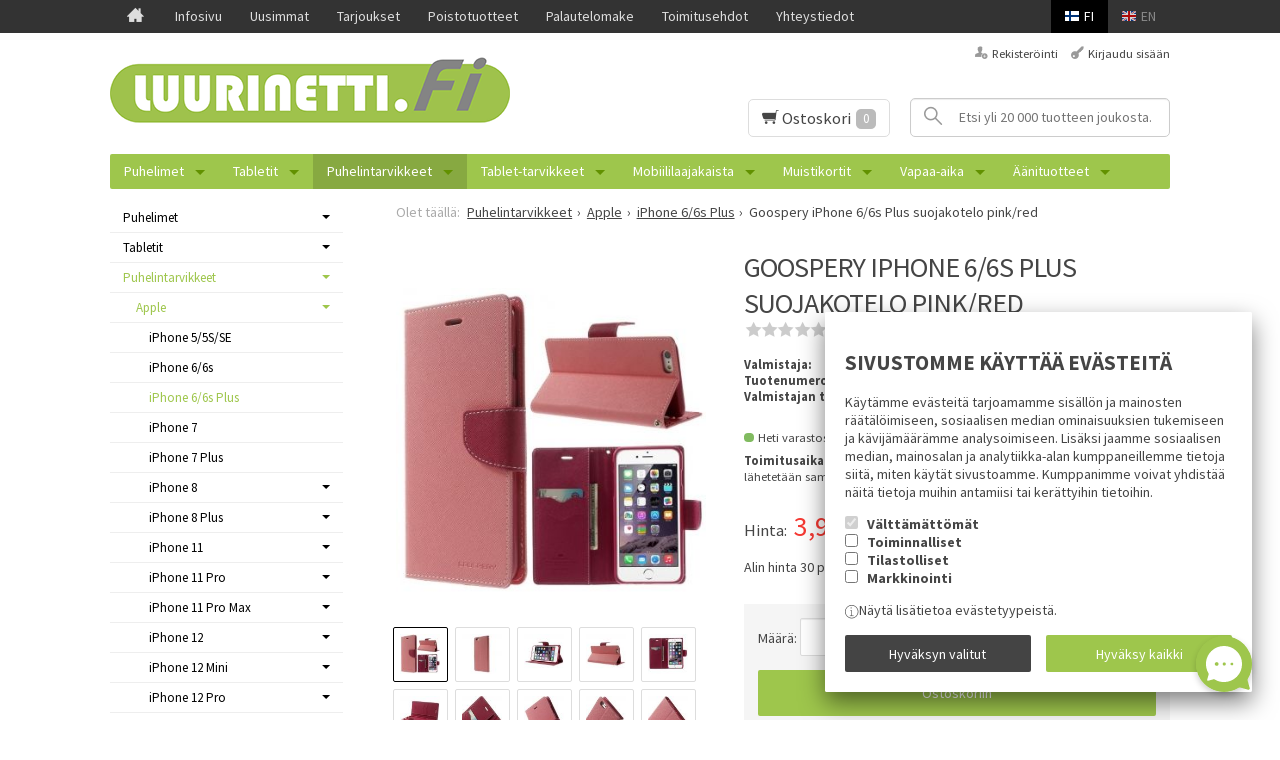

--- FILE ---
content_type: text/html; charset=UTF-8
request_url: https://www.luurinetti.fi/goospery-iphone-6-plus-suojakotelo-pinkred
body_size: 58905
content:

<!DOCTYPE html>
<html lang="fi" class="no-js">

    <head prefix="og: http://ogp.me/ns# fb: http://ogp.me/ns/fb#">
        <meta charset="UTF-8">
        <title>Goospery iPhone 6/6s Plus suojakotelo pink/red</title>
		        <meta name="description" content="Osta Goospery iPhone 6/6s Plus suojakotelo pink/red Luurinetistä edullisesti - nyt vain 3,98 EUR. Nopea toimitus jopa seuraavaksi päiväksi. ">
		        <meta name="keywords" content="Goospery iPhone 6/6s Plus suojakotelo pink/red">
        <meta name="generator" content="Oscar Prosper 2.12.0.0 (license: 2422015996)">

        <meta http-equiv="X-UA-Compatible" content="IE=edge">
        <meta name="viewport" content="width=device-width, initial-scale=1">

        <meta property="og:title" content="Goospery iPhone 6/6s Plus suojakotelo pink/red">
        <meta property="og:type" content="website">
        <meta property="og:url" content="https://www.luurinetti.fi/goospery-iphone-6-plus-suojakotelo-pinkred">
        <meta property="og:site_name" content="Luurinetti.fi">
		        <meta name="og:description" content="Osta Goospery iPhone 6/6s Plus suojakotelo pink/red Luurinetistä edullisesti - nyt vain 3,98 EUR. Nopea toimitus jopa seuraavaksi päiväksi. ">
		
                    <meta property="og:image" content="https://www.luurinetti.fi/images/products/11020081c-1-1000x1000_orig.jpg">
        
        <link rel="canonical" href="https://www.luurinetti.fi/goospery-iphone-6-plus-suojakotelo-pinkred">

		<link rel='alternate' href='https://www.luurinetti.fi/goospery-iphone-6-plus-suojakotelo-pinkred' hreflang='fi'>
<link rel='alternate' href='https://www.luurinetti.fi/goospery-iphone-6-plus-suojakotelo-pinkred' hreflang='x-default'>

	<meta name="robots" content="noarchive">


        <link rel="apple-touch-icon" sizes="57x57" href="https://www.luurinetti.fi/site/favicon/apple-touch-icon-57x57.png">
        <link rel="apple-touch-icon" sizes="60x60" href="https://www.luurinetti.fi/site/favicon/apple-touch-icon-60x60.png">
        <link rel="apple-touch-icon" sizes="72x72" href="https://www.luurinetti.fi/site/favicon/apple-touch-icon-72x72.png">
        <link rel="apple-touch-icon" sizes="76x76" href="https://www.luurinetti.fi/site/favicon/apple-touch-icon-76x76.png">
        <link rel="apple-touch-icon" sizes="114x114" href="https://www.luurinetti.fi/site/favicon/apple-touch-icon-114x114.png">
        <link rel="apple-touch-icon" sizes="120x120" href="https://www.luurinetti.fi/site/favicon/apple-touch-icon-120x120.png">
        <link rel="apple-touch-icon" sizes="144x144" href="https://www.luurinetti.fi/site/favicon/apple-touch-icon-144x144.png">
        <link rel="apple-touch-icon" sizes="152x152" href="https://www.luurinetti.fi/site/favicon/apple-touch-icon-152x152.png">
        <link rel="apple-touch-icon" sizes="180x180" href="https://www.luurinetti.fi/site/favicon/apple-touch-icon-180x180.png">
        <link rel="icon" type="image/png" href="https://www.luurinetti.fi/site/favicon/favicon-32x32.png?r=111" sizes="32x32">
        <link rel="icon" type="image/png" href="https://www.luurinetti.fi/site/favicon/android-chrome-192x192.png" sizes="192x192">
        <link rel="icon" type="image/png" href="https://www.luurinetti.fi/site/favicon/favicon-96x96.png" sizes="96x96">
        <link rel="icon" type="image/png" href="https://www.luurinetti.fi/site/favicon/favicon-16x16.png?r=111" sizes="16x16">
        <link rel="manifest" href="https://www.luurinetti.fi/site/favicon/manifest.json">
        <meta name="msapplication-TileColor" content="#2b5797">
        <meta name="msapplication-TileImage" content="https://www.luurinetti.fi/site/favicon/mstile-144x144.png">
        <meta name="theme-color" content="#223e86">

 
        <link href='https://www.luurinetti.fi/min/?f=/site/templates/crimson-lite/assets/css/vendor/fancybox/jquery.fancybox.min.css,/site/templates/global/assets/css/vendor/dropzone.min.css,/site/templates/crimson-lite/assets/css/vendor/nouislider.min.css,/site/templates/crimson-lite/assets/css/vendor/responsiveslides.css,/site/templates/crimson-lite/assets/css/vendor/owl.carousel.min.css,/site/templates/crimson-lite/assets/css/vendor/owl.theme.default.min.css,/site/templates/global/assets/css/vendor/pikaday.min.css' rel='stylesheet'>
        <link href='https://www.luurinetti.fi/min/?f=/site/templates/crimson-lite/assets/css/normalize.css,/site/templates/crimson-lite/assets/css/fonts.css,/site/templates/global/assets/css/global.css,/site/templates/crimson-lite/assets/css/main.css,/site/templates/crimson-lite-child/assets/css/main.css,/site/templates/crimson-lite/assets/css/media.css,/site/templates/crimson-lite-child/assets/css/media.css,/site/templates/crimson-lite/assets/css/shopping-cart.css,/site/templates/crimson-lite-child/assets/css/shopping-cart.css' rel='stylesheet'>

        
        <link rel='stylesheet' type='text/css' href='https://www.luurinetti.fi/site/templates/crimson-lite/assets/css/user-colors.css.php'>

        <link href='//fonts.googleapis.com/css?family=Source+Sans+Pro:300,400,700,400italic,700italic' rel='stylesheet' type='text/css'>

        <script src='https://www.luurinetti.fi/min/?f=/site/templates/crimson-lite/assets/js/vendor/modernizr.min.js' type='text/javascript'></script>

        
        
        
        <script>
  // Define dataLayer and the gtag function.
  window.dataLayer = window.dataLayer || [];
  function gtag(){dataLayer.push(arguments);}

  // Set default consent to 'denied' as a placeholder
  // Determine actual values based on your own requirements
  gtag('consent', 'default', {
    'ad_storage': 'denied',
    'ad_user_data': 'denied',
    'ad_personalization': 'denied',
    'analytics_storage': 'denied'
  });



function consentGrantedAdStorageTest() {
    gtag('consent', 'update', {
        'ad_storage': 'granted'
    });
}

function consentGrantedUserDataTest() {
    gtag('consent', 'update', {
        'ad_user_data': 'granted'
    });
}

function consentGrantedAdPersonalizationTest() {
    gtag('consent', 'update', {
        'ad_personalization': 'granted'
    });
}

function consentGrantedAnalyticsStorageTest() {
    gtag('consent', 'update', {
        'analytics_storage': 'granted'
    });
}
</script>

<!-- Google Tag Manager -->
<script>(function(w,d,s,l,i){w[l]=w[l]||[];w[l].push({'gtm.start':
new Date().getTime(),event:'gtm.js'});var f=d.getElementsByTagName(s)[0],
j=d.createElement(s),dl=l!='dataLayer'?'&l='+l:'';j.async=true;j.src=
'https://www.googletagmanager.com/gtm.js?id='+i+dl;f.parentNode.insertBefore(j,f);
})(window,document,'script','dataLayer','GTM-NRQ5K79');</script>
<!-- End Google Tag Manager -->
        
                
        
        

    <script type='text/javascript'>window.TemplateEngineData = {};
window.TemplateEngineData.Variables = {"SITE_URL":"https:\/\/www.luurinetti.fi","SECURE_URL":"https:\/\/www.luurinetti.fi","REAL_URL":"https:\/\/www.luurinetti.fi","AJAX_URL":"https:\/\/www.luurinetti.fi\/core\/modules\/template_engine\/ajax\/template_function_ajax_handler.php","URL_NAME":"goospery-iphone-6-plus-suojakotelo-pinkred","BASE_URL":"https:\/\/www.luurinetti.fi\/goospery-iphone-6-plus-suojakotelo-pinkred","CANONICAL_URL":"https:\/\/www.luurinetti.fi\/goospery-iphone-6-plus-suojakotelo-pinkred"};
window.TemplateEngineData.TemplateFunctionsOnPageLoad = [{"id":"e5fd4456c7e8d843b01ccbd5abdf41a4","name":"FormHandler","data":{"blocks_from_parameters":{"ready":""},"id":"form_e5fd4456c7e8d843b01ccbd5abdf41a4","type":"accept_cookies","method":"post","action":"","result_element_id":"form-result-element-for-form_e5fd4456c7e8d843b01ccbd5abdf41a4","result_element_basic_class":"alert","result_element_success_class":"alert-success","result_element_notice_class":"alert-warning","result_element_error_class":"alert-error","success_message":null,"error_message":null,"ajax_action":"AcceptCookies"}},{"id":"f4eeb2c8ef2c1d2ce131ae41ecb402f3","name":"FormHandler","data":{"blocks_from_parameters":{"ready":""},"id":"form_f4eeb2c8ef2c1d2ce131ae41ecb402f3","type":"product_review","method":"post","action":"","result_element_id":"form-result-element-for-form_f4eeb2c8ef2c1d2ce131ae41ecb402f3","result_element_basic_class":"alert","result_element_success_class":"alert-success","result_element_notice_class":"alert-warning","result_element_error_class":"alert-error","success_message":null,"error_message":null,"ajax_action":"SendProductReview"}},{"id":"943d9783184664a2a49847505f36e4a6","name":"ShoppingCartPreview","data":{"wrapper_element_selector":".sc-preview","preview_id":"943d9783184664a2a49847505f36e4a6"}}];
window.TemplateEngineData.Texts = {};
window.TemplateEngineData.Texts.product_was_not_added_to_cart = 'Tuotetta ei lisätty ostoskoriin.';
</script>
</head>

    <div class="modal-cookie-consent" data-nosnippet><form id="form_e5fd4456c7e8d843b01ccbd5abdf41a4">
			<div class="modal-cookie-consent-content">
				<h2 class="cookies-title">Sivustomme käyttää evästeitä</h2>
				<p>Käytämme evästeitä tarjoamamme sisällön ja mainosten räätälöimiseen, sosiaalisen median ominaisuuksien tukemiseen ja kävijämäärämme analysoimiseen. Lisäksi jaamme sosiaalisen median, mainosalan ja analytiikka-alan kumppaneillemme tietoja siitä, miten käytät sivustoamme. Kumppanimme voivat yhdistää näitä tietoja muihin antamiisi tai kerättyihin tietoihin.</p>

		        <div class="cookie-consents">
		            <input type="checkbox" id="cookies-required" name="cookies-required" class="cookie-consent-checkbox" disabled checked value="1">
		            <label class="custom-control-label" for="cookies-required">Välttämättömät</label>
		            <p id="cookies-required-help" class="cookie-help-text">Sivuston käytön kannalta välttämättömät evästeet. Ilman näitä mm. verkkokaupasta ei voi ostaa tuotteita, eivätkä suojatut osat sivustosta toimi. Verkkosivusto ei toimi kunnolla ilman näitä evästeitä</p>
		        </div>
		        <div class="cookie-consents">
		            <input type="checkbox" id="cookies-customize" name="cookies-customize" class="cookie-consent-checkbox" value="1">
		            <label class="custom-control-label" for="cookies-customize">Toiminnalliset</label>
		            <p id="cookies-customize-help" class="cookie-help-text">Käyttökokemusta parantavat evästeet. Sivustoa voi käyttää ilman näitä, mutta jotkut ominaisuudet eivät toimi.</p>
		        </div>
		        <div class="cookie-consents">
		            <input type="checkbox" id="cookies-statistics" name="cookies-statistics" class="cookie-consent-checkbox" value="1">
		            <label class="custom-control-label" for="cookies-statistics">Tilastolliset</label>
		            <p id="cookies-statistics-help" class="cookie-help-text">Näiden evästeiden avulla seuraamme sivustolla tapahtuvaa liikennettä. Seurantaraporttien perusteella pyrimme parantamaan sivuston käyttökokemusta.</p>
		        </div>
		        <div class="cookie-consents">
		            <input type="checkbox" id="cookies-marketing" name="cookies-marketing" class="cookie-consent-checkbox" value="1">
		            <label class="custom-control-label" for="cookies-marketing">Markkinointi</label>
		            <p id="cookies-marketing-help" class="cookie-help-text">Nämä evästeet auttavat meitä kohdentamaan mainontaa kävijöiden kiinnostuksen mukaan. Tällä pyritään auttamaan kolmansia osapuolia näyttämään käyttäjien kannalta kiinnostavaa mainossisältöä.</p>
		        </div>

		        <p><div id='tooltip_info' class='cookie-select-info-button'>Näytä lisätietoa evästetyypeistä.</div></p>

				<input type="hidden" name="accept_cookies_selection" value="1">

		        <div class="buttons">
		        	<button id="cookie-select-checked" class="btn accept-some" type="submit">Hyväksyn valitut</button>
		        	<button id="cookie-select-all" class="btn accept-some right-button" type="submit">Hyväksy kaikki</button>
		        </div>
			</div>
		</form></div>
		</div>

    <body id='page_layout_' class='page_lang_fi goospery-iphone-6-plus-suojakotelo-pinkred-url product-page'>

    
        
    <nav class="flyout-nav show-mobile cf">
        <div class="flyout-menu-title">Tuotteet</div><ul class='flyout-nav-lvl-1'><li class='flyout-nav-item-lvl-1 has-children'><a href="https://www.luurinetti.fi/matkapuhelimet" class="flyout-nav-link flyout-nav-link-lvl-1  has-children noselect" title="Puhelimet">Puhelimet<div class="js-flyout-nav-link-open"></div></a><ul class='flyout-nav-lvl-2'><li class='flyout-nav-item-lvl-2'><a href="https://www.luurinetti.fi/samsung-puhelimet" class="flyout-nav-link flyout-nav-link-lvl-2   noselect" title="Samsung">Samsung<div class="js-flyout-nav-link-open"></div></a></li>
<li class='flyout-nav-item-lvl-2'><a href="https://www.luurinetti.fi/motorola-puhelimet" class="flyout-nav-link flyout-nav-link-lvl-2   noselect" title="Motorola">Motorola<div class="js-flyout-nav-link-open"></div></a></li>
<li class='flyout-nav-item-lvl-2'><a href="https://www.luurinetti.fi/oneplus-puhelimet" class="flyout-nav-link flyout-nav-link-lvl-2   noselect" title="OnePlus">OnePlus<div class="js-flyout-nav-link-open"></div></a></li>
<li class='flyout-nav-item-lvl-2'><a href="https://www.luurinetti.fi/emporia-senioripuhelimet" class="flyout-nav-link flyout-nav-link-lvl-2   noselect" title="Emporia">Emporia<div class="js-flyout-nav-link-open"></div></a></li>
<li class='flyout-nav-item-lvl-2'><a href="https://www.luurinetti.fi/honor-matkapuhelimet" class="flyout-nav-link flyout-nav-link-lvl-2   noselect" title="Honor">Honor<div class="js-flyout-nav-link-open"></div></a></li>
<li class='flyout-nav-item-lvl-2'><a href="https://www.luurinetti.fi/oppo-puhelimet" class="flyout-nav-link flyout-nav-link-lvl-2   noselect" title="OPPO">OPPO<div class="js-flyout-nav-link-open"></div></a></li>
<li class='flyout-nav-item-lvl-2'><a href="https://www.luurinetti.fi/sony-alypuhelimet" class="flyout-nav-link flyout-nav-link-lvl-2   noselect" title="Sony">Sony<div class="js-flyout-nav-link-open"></div></a></li>
<li class='flyout-nav-item-lvl-2'><a href="https://www.luurinetti.fi/doro-puhelimet" class="flyout-nav-link flyout-nav-link-lvl-2   noselect" title="Doro">Doro<div class="js-flyout-nav-link-open"></div></a></li>
</ul>
</li>
<li class='flyout-nav-item-lvl-1 has-children'><a href="https://www.luurinetti.fi/tablet-laitteet" class="flyout-nav-link flyout-nav-link-lvl-1  has-children noselect" title="Tabletit">Tabletit<div class="js-flyout-nav-link-open"></div></a><ul class='flyout-nav-lvl-2'><li class='flyout-nav-item-lvl-2'><a href="https://www.luurinetti.fi/samsung-tabletit" class="flyout-nav-link flyout-nav-link-lvl-2   noselect" title="Samsung">Samsung<div class="js-flyout-nav-link-open"></div></a></li>
<li class='flyout-nav-item-lvl-2'><a href="https://www.luurinetti.fi/emporia-tabletit" class="flyout-nav-link flyout-nav-link-lvl-2   noselect" title="Emporia">Emporia<div class="js-flyout-nav-link-open"></div></a></li>
<li class='flyout-nav-item-lvl-2'><a href="https://www.luurinetti.fi/teqcycle-tabletit-tietokoneet" class="flyout-nav-link flyout-nav-link-lvl-2   noselect" title="Teqcycle">Teqcycle<div class="js-flyout-nav-link-open"></div></a></li>
<li class='flyout-nav-item-lvl-2'><a href="https://www.luurinetti.fi/lenovo-tabletit" class="flyout-nav-link flyout-nav-link-lvl-2   noselect" title="Lenovo">Lenovo<div class="js-flyout-nav-link-open"></div></a></li>
<li class='flyout-nav-item-lvl-2'><a href="https://www.luurinetti.fi/honor-tietokoneet-ja-tabletit" class="flyout-nav-link flyout-nav-link-lvl-2   noselect" title="Honor">Honor<div class="js-flyout-nav-link-open"></div></a></li>
<li class='flyout-nav-item-lvl-2'><a href="https://www.luurinetti.fi/doro-tabletit" class="flyout-nav-link flyout-nav-link-lvl-2   noselect" title="Doro">Doro<div class="js-flyout-nav-link-open"></div></a></li>
</ul>
</li>
<li class='flyout-nav-item-lvl-1 is-active is-open has-children'><a href="https://www.luurinetti.fi/puhelintarvikkeet" class="flyout-nav-link flyout-nav-link-lvl-1 is-active is-open has-children noselect" title="Puhelintarvikkeet">Puhelintarvikkeet<div class="js-flyout-nav-link-open"></div></a><ul class='flyout-nav-lvl-2 is-active is-open'><li class='flyout-nav-item-lvl-2 is-active is-open has-children'><a href="https://www.luurinetti.fi/apple-puhelintarvikkeet" class="flyout-nav-link flyout-nav-link-lvl-2 is-active is-open has-children noselect" title="Apple">Apple<div class="js-flyout-nav-link-open"></div></a><ul class='flyout-nav-lvl-3'><li class='flyout-nav-item-lvl-3'><a href="https://www.luurinetti.fi/iphone-55s" class="flyout-nav-link flyout-nav-link-lvl-3   noselect" title="iPhone 5/5S/SE">iPhone 5/5S/SE<div class="js-flyout-nav-link-open"></div></a></li>
<li class='flyout-nav-item-lvl-3'><a href="https://www.luurinetti.fi/iphone-6" class="flyout-nav-link flyout-nav-link-lvl-3   noselect" title="iPhone 6/6s">iPhone 6/6s<div class="js-flyout-nav-link-open"></div></a></li>
<li class='flyout-nav-item-lvl-3 is-active is-open'><a href="https://www.luurinetti.fi/iphone-6-plus" class="flyout-nav-link flyout-nav-link-lvl-3 is-active is-open  noselect" title="iPhone 6/6s Plus">iPhone 6/6s Plus<div class="js-flyout-nav-link-open"></div></a></li>
<li class='flyout-nav-item-lvl-3'><a href="https://www.luurinetti.fi/iphone-7" class="flyout-nav-link flyout-nav-link-lvl-3   noselect" title="iPhone 7">iPhone 7<div class="js-flyout-nav-link-open"></div></a></li>
<li class='flyout-nav-item-lvl-3'><a href="https://www.luurinetti.fi/iphone-7-plus" class="flyout-nav-link flyout-nav-link-lvl-3   noselect" title="iPhone 7 Plus">iPhone 7 Plus<div class="js-flyout-nav-link-open"></div></a></li>
<li class='flyout-nav-item-lvl-3 has-children'><a href="https://www.luurinetti.fi/-apple-iphone-8-lisavarusteet" class="flyout-nav-link flyout-nav-link-lvl-3  has-children noselect" title="iPhone 8">iPhone 8<div class="js-flyout-nav-link-open"></div></a><ul class='flyout-nav-lvl-4'><li class='flyout-nav-item-lvl-4'><a href="https://www.luurinetti.fi/apple-iphone-8-kuoret-suojalaukut-ja-suojakuoret" class="flyout-nav-link flyout-nav-link-lvl-4   noselect" title="Suojalaukut ja -kuoret">Suojalaukut ja -kuoret<div class="js-flyout-nav-link-open"></div></a></li>
<li class='flyout-nav-item-lvl-4'><a href="https://www.luurinetti.fi/apple-iphone-8-lasikalvon-suojakalvot-panssarilasit" class="flyout-nav-link flyout-nav-link-lvl-4   noselect" title="Suojalasit ja -kalvot">Suojalasit ja -kalvot<div class="js-flyout-nav-link-open"></div></a></li>
<li class='flyout-nav-item-lvl-4'><a href="https://www.luurinetti.fi/apple-iphone-8-laturit-ja-kaapelit" class="flyout-nav-link flyout-nav-link-lvl-4   noselect" title="Laturit ja kaapelit">Laturit ja kaapelit<div class="js-flyout-nav-link-open"></div></a></li>
</ul>
</li>
<li class='flyout-nav-item-lvl-3 has-children'><a href="https://www.luurinetti.fi/apple-iphone-8-plus-lisavarusteet" class="flyout-nav-link flyout-nav-link-lvl-3  has-children noselect" title="iPhone 8 Plus">iPhone 8 Plus<div class="js-flyout-nav-link-open"></div></a><ul class='flyout-nav-lvl-4'><li class='flyout-nav-item-lvl-4'><a href="https://www.luurinetti.fi/apple-iphone-8-plus-suojalaukut-ja-suojakuoret" class="flyout-nav-link flyout-nav-link-lvl-4   noselect" title="Suojalaukut ja -kuoret">Suojalaukut ja -kuoret<div class="js-flyout-nav-link-open"></div></a></li>
<li class='flyout-nav-item-lvl-4'><a href="https://www.luurinetti.fi/apple-iphone-8-plus-lasikalvon-suojakalvot-panssarilasit" class="flyout-nav-link flyout-nav-link-lvl-4   noselect" title="Suojalasit ja -kalvot">Suojalasit ja -kalvot<div class="js-flyout-nav-link-open"></div></a></li>
<li class='flyout-nav-item-lvl-4'><a href="https://www.luurinetti.fi/apple-iphone-8-plus-laturit-ja-kaapelit" class="flyout-nav-link flyout-nav-link-lvl-4   noselect" title="Laturit ja kaapelit">Laturit ja kaapelit<div class="js-flyout-nav-link-open"></div></a></li>
</ul>
</li>
<li class='flyout-nav-item-lvl-3 has-children'><a href="https://www.luurinetti.fi/apple-iphone-11-lisavarusteet" class="flyout-nav-link flyout-nav-link-lvl-3  has-children noselect" title="iPhone 11">iPhone 11<div class="js-flyout-nav-link-open"></div></a><ul class='flyout-nav-lvl-4'><li class='flyout-nav-item-lvl-4'><a href="https://www.luurinetti.fi/apple-iphone-11-suojalaukut-ja-suojakuoret" class="flyout-nav-link flyout-nav-link-lvl-4   noselect" title="Suojalaukut ja -kuoret">Suojalaukut ja -kuoret<div class="js-flyout-nav-link-open"></div></a></li>
<li class='flyout-nav-item-lvl-4'><a href="https://www.luurinetti.fi/apple-iphone-11-lasikalvot-suojakalvot-panssarilasit" class="flyout-nav-link flyout-nav-link-lvl-4   noselect" title="Suojalasit ja -kalvot">Suojalasit ja -kalvot<div class="js-flyout-nav-link-open"></div></a></li>
</ul>
</li>
<li class='flyout-nav-item-lvl-3 has-children'><a href="https://www.luurinetti.fi/apple-iphone-11-pro-lisavarusteet" class="flyout-nav-link flyout-nav-link-lvl-3  has-children noselect" title="iPhone 11 Pro">iPhone 11 Pro<div class="js-flyout-nav-link-open"></div></a><ul class='flyout-nav-lvl-4'><li class='flyout-nav-item-lvl-4'><a href="https://www.luurinetti.fi/apple-iphone-11-pro-suojalaukut-ja-suojakuoret" class="flyout-nav-link flyout-nav-link-lvl-4   noselect" title="Suojalaukut ja -kuoret">Suojalaukut ja -kuoret<div class="js-flyout-nav-link-open"></div></a></li>
<li class='flyout-nav-item-lvl-4'><a href="https://www.luurinetti.fi/apple-iphone-11-pro-lasikalvot-suojakalvot-panssarilasit" class="flyout-nav-link flyout-nav-link-lvl-4   noselect" title="Suojalasit ja -kalvot">Suojalasit ja -kalvot<div class="js-flyout-nav-link-open"></div></a></li>
</ul>
</li>
<li class='flyout-nav-item-lvl-3 has-children'><a href="https://www.luurinetti.fi/apple-iphone-11-pro-max-lisavarusteet" class="flyout-nav-link flyout-nav-link-lvl-3  has-children noselect" title="iPhone 11 Pro Max">iPhone 11 Pro Max<div class="js-flyout-nav-link-open"></div></a><ul class='flyout-nav-lvl-4'><li class='flyout-nav-item-lvl-4'><a href="https://www.luurinetti.fi/apple-iphone-11-pro-max-suojalaukut-ja-suojakuoret" class="flyout-nav-link flyout-nav-link-lvl-4   noselect" title="Suojalaukut ja -kuoret">Suojalaukut ja -kuoret<div class="js-flyout-nav-link-open"></div></a></li>
<li class='flyout-nav-item-lvl-4'><a href="https://www.luurinetti.fi/apple-iphone-11-pro-max-lasikalvot-suojakalvot-panssarilasit" class="flyout-nav-link flyout-nav-link-lvl-4   noselect" title="Suojalasit ja -kalvot">Suojalasit ja -kalvot<div class="js-flyout-nav-link-open"></div></a></li>
</ul>
</li>
<li class='flyout-nav-item-lvl-3 has-children'><a href="https://www.luurinetti.fi/apple-iphone-12-lisavarusteet" class="flyout-nav-link flyout-nav-link-lvl-3  has-children noselect" title="iPhone 12">iPhone 12<div class="js-flyout-nav-link-open"></div></a><ul class='flyout-nav-lvl-4'><li class='flyout-nav-item-lvl-4'><a href="https://www.luurinetti.fi/apple-iphone-12-kuoret-suojalaukut-ja-suojakuoret" class="flyout-nav-link flyout-nav-link-lvl-4   noselect" title="Suojalaukut ja -kuoret">Suojalaukut ja -kuoret<div class="js-flyout-nav-link-open"></div></a></li>
<li class='flyout-nav-item-lvl-4'><a href="https://www.luurinetti.fi/apple-iphone-12-lasikalvot-suojakalvot-panssarilasit" class="flyout-nav-link flyout-nav-link-lvl-4   noselect" title="Suojalasit ja -kalvot">Suojalasit ja -kalvot<div class="js-flyout-nav-link-open"></div></a></li>
</ul>
</li>
<li class='flyout-nav-item-lvl-3 has-children'><a href="https://www.luurinetti.fi/apple-iphone-12-mini-lisavarusteet" class="flyout-nav-link flyout-nav-link-lvl-3  has-children noselect" title="iPhone 12 Mini">iPhone 12 Mini<div class="js-flyout-nav-link-open"></div></a><ul class='flyout-nav-lvl-4'><li class='flyout-nav-item-lvl-4'><a href="https://www.luurinetti.fi/apple-iphone-12-mini-kuoret-suojalaukut-ja-suojakuoret" class="flyout-nav-link flyout-nav-link-lvl-4   noselect" title="Suojalaukut ja -kuoret">Suojalaukut ja -kuoret<div class="js-flyout-nav-link-open"></div></a></li>
<li class='flyout-nav-item-lvl-4'><a href="https://www.luurinetti.fi/apple-iphone-12-mini-lasikalvot-suojakalvot-panssarilasit" class="flyout-nav-link flyout-nav-link-lvl-4   noselect" title="Suojalasit ja -kalvot">Suojalasit ja -kalvot<div class="js-flyout-nav-link-open"></div></a></li>
</ul>
</li>
<li class='flyout-nav-item-lvl-3 has-children'><a href="https://www.luurinetti.fi/apple-iphone-12-pro-lisavarusteet" class="flyout-nav-link flyout-nav-link-lvl-3  has-children noselect" title="iPhone 12 Pro">iPhone 12 Pro<div class="js-flyout-nav-link-open"></div></a><ul class='flyout-nav-lvl-4'><li class='flyout-nav-item-lvl-4'><a href="https://www.luurinetti.fi/apple-iphone-12-pro-kuoret-suojalaukut-ja-suojakuoret" class="flyout-nav-link flyout-nav-link-lvl-4   noselect" title="Suojalaukut ja -kuoret">Suojalaukut ja -kuoret<div class="js-flyout-nav-link-open"></div></a></li>
<li class='flyout-nav-item-lvl-4'><a href="https://www.luurinetti.fi/apple-iphone-12-pro-lasikalvot-suojakalvot-panssarilasit" class="flyout-nav-link flyout-nav-link-lvl-4   noselect" title="Suojalasit ja -kalvot">Suojalasit ja -kalvot<div class="js-flyout-nav-link-open"></div></a></li>
</ul>
</li>
<li class='flyout-nav-item-lvl-3 has-children'><a href="https://www.luurinetti.fi/apple-iphone-12-pro-max-lisavarusteet" class="flyout-nav-link flyout-nav-link-lvl-3  has-children noselect" title="iPhone 12 Pro Max">iPhone 12 Pro Max<div class="js-flyout-nav-link-open"></div></a><ul class='flyout-nav-lvl-4'><li class='flyout-nav-item-lvl-4'><a href="https://www.luurinetti.fi/apple-iphone-12-pro-max-kuoret-suojalaukut-ja-suojakuoret" class="flyout-nav-link flyout-nav-link-lvl-4   noselect" title="Suojalaukut ja -kuoret">Suojalaukut ja -kuoret<div class="js-flyout-nav-link-open"></div></a></li>
<li class='flyout-nav-item-lvl-4'><a href="https://www.luurinetti.fi/apple-iphone-12-pro-max-lasikalvot-suojakalvot-panssarilasit" class="flyout-nav-link flyout-nav-link-lvl-4   noselect" title="Suojalasit ja -kalvot">Suojalasit ja -kalvot<div class="js-flyout-nav-link-open"></div></a></li>
</ul>
</li>
<li class='flyout-nav-item-lvl-3 has-children'><a href="https://www.luurinetti.fi/apple-iphone-13-lisavarusteet" class="flyout-nav-link flyout-nav-link-lvl-3  has-children noselect" title="iPhone 13">iPhone 13<div class="js-flyout-nav-link-open"></div></a><ul class='flyout-nav-lvl-4'><li class='flyout-nav-item-lvl-4'><a href="https://www.luurinetti.fi/apple-iphone-13-suojalaukut-ja-suojakuoret" class="flyout-nav-link flyout-nav-link-lvl-4   noselect" title="Suojalaukut ja -kuoret">Suojalaukut ja -kuoret<div class="js-flyout-nav-link-open"></div></a></li>
<li class='flyout-nav-item-lvl-4'><a href="https://www.luurinetti.fi/apple-iphone-13-panssarilasit" class="flyout-nav-link flyout-nav-link-lvl-4   noselect" title="Panssarilasit">Panssarilasit<div class="js-flyout-nav-link-open"></div></a></li>
<li class='flyout-nav-item-lvl-4'><a href="https://www.luurinetti.fi/apple-iphone-13-muut-lisavarusteet" class="flyout-nav-link flyout-nav-link-lvl-4   noselect" title="Muut">Muut<div class="js-flyout-nav-link-open"></div></a></li>
</ul>
</li>
<li class='flyout-nav-item-lvl-3 has-children'><a href="https://www.luurinetti.fi/apple-iphone-13-mini-lisavarusteet" class="flyout-nav-link flyout-nav-link-lvl-3  has-children noselect" title="iPhone 13 Mini">iPhone 13 Mini<div class="js-flyout-nav-link-open"></div></a><ul class='flyout-nav-lvl-4'><li class='flyout-nav-item-lvl-4'><a href="https://www.luurinetti.fi/apple-iphone-13-mini-suojalaukut-ja-suojakuoret" class="flyout-nav-link flyout-nav-link-lvl-4   noselect" title="Suojalaukut ja -kuoret">Suojalaukut ja -kuoret<div class="js-flyout-nav-link-open"></div></a></li>
<li class='flyout-nav-item-lvl-4'><a href="https://www.luurinetti.fi/apple-iphone-13-mini-panssarilasit" class="flyout-nav-link flyout-nav-link-lvl-4   noselect" title="Panssarilasit">Panssarilasit<div class="js-flyout-nav-link-open"></div></a></li>
<li class='flyout-nav-item-lvl-4'><a href="https://www.luurinetti.fi/apple-iphone-13-mini-muut-lisavarusteet" class="flyout-nav-link flyout-nav-link-lvl-4   noselect" title="Muut">Muut<div class="js-flyout-nav-link-open"></div></a></li>
</ul>
</li>
<li class='flyout-nav-item-lvl-3 has-children'><a href="https://www.luurinetti.fi/apple-iphone-13-pro-lisavusteet" class="flyout-nav-link flyout-nav-link-lvl-3  has-children noselect" title="iPhone 13 Pro">iPhone 13 Pro<div class="js-flyout-nav-link-open"></div></a><ul class='flyout-nav-lvl-4'><li class='flyout-nav-item-lvl-4'><a href="https://www.luurinetti.fi/apple-iphone-13-pro-suojalaukut-ja-suojakuoret" class="flyout-nav-link flyout-nav-link-lvl-4   noselect" title="Suojalaukut ja -kuoret">Suojalaukut ja -kuoret<div class="js-flyout-nav-link-open"></div></a></li>
<li class='flyout-nav-item-lvl-4'><a href="https://www.luurinetti.fi/apple-iphone-13-pro-panssarilasit" class="flyout-nav-link flyout-nav-link-lvl-4   noselect" title="Panssarilasit">Panssarilasit<div class="js-flyout-nav-link-open"></div></a></li>
<li class='flyout-nav-item-lvl-4'><a href="https://www.luurinetti.fi/apple-iphone-13-pro-muut-lisavarusteet" class="flyout-nav-link flyout-nav-link-lvl-4   noselect" title="Muut">Muut<div class="js-flyout-nav-link-open"></div></a></li>
</ul>
</li>
<li class='flyout-nav-item-lvl-3 has-children'><a href="https://www.luurinetti.fi/apple-iphone-13-pro-max-lisavaruseet" class="flyout-nav-link flyout-nav-link-lvl-3  has-children noselect" title="iPhone 13 Pro Max">iPhone 13 Pro Max<div class="js-flyout-nav-link-open"></div></a><ul class='flyout-nav-lvl-4'><li class='flyout-nav-item-lvl-4'><a href="https://www.luurinetti.fi/apple-iphone-13-pro-max-suojalaukut-ja-suojakuoret" class="flyout-nav-link flyout-nav-link-lvl-4   noselect" title="Suojalaukut ja -kuoret">Suojalaukut ja -kuoret<div class="js-flyout-nav-link-open"></div></a></li>
<li class='flyout-nav-item-lvl-4'><a href="https://www.luurinetti.fi/apple-iphone-13-pro-max-panssarilasit" class="flyout-nav-link flyout-nav-link-lvl-4   noselect" title="Panssarilasit">Panssarilasit<div class="js-flyout-nav-link-open"></div></a></li>
<li class='flyout-nav-item-lvl-4'><a href="https://www.luurinetti.fi/apple-iphone-13-pro-max-muut-lisavarusteet" class="flyout-nav-link flyout-nav-link-lvl-4   noselect" title="Muut">Muut<div class="js-flyout-nav-link-open"></div></a></li>
</ul>
</li>
<li class='flyout-nav-item-lvl-3 has-children'><a href="https://www.luurinetti.fi/apple-iphone-14-lisavarusteet" class="flyout-nav-link flyout-nav-link-lvl-3  has-children noselect" title="iPhone 14">iPhone 14<div class="js-flyout-nav-link-open"></div></a><ul class='flyout-nav-lvl-4'><li class='flyout-nav-item-lvl-4'><a href="https://www.luurinetti.fi/apple-iphone-14-suojalaukut-ja-suojakuoret" class="flyout-nav-link flyout-nav-link-lvl-4   noselect" title="Suojalaukut ja -kuoret">Suojalaukut ja -kuoret<div class="js-flyout-nav-link-open"></div></a></li>
<li class='flyout-nav-item-lvl-4'><a href="https://www.luurinetti.fi/apple-iphone-14-panssarilasit" class="flyout-nav-link flyout-nav-link-lvl-4   noselect" title="Panssarilasit">Panssarilasit<div class="js-flyout-nav-link-open"></div></a></li>
</ul>
</li>
<li class='flyout-nav-item-lvl-3 has-children'><a href="https://www.luurinetti.fi/apple-iphone-14-plus-lisavarusteet" class="flyout-nav-link flyout-nav-link-lvl-3  has-children noselect" title="iPhone 14 Plus">iPhone 14 Plus<div class="js-flyout-nav-link-open"></div></a><ul class='flyout-nav-lvl-4'><li class='flyout-nav-item-lvl-4'><a href="https://www.luurinetti.fi/apple-iphone-14-plus-suojalaukut-ja-suojakuoret" class="flyout-nav-link flyout-nav-link-lvl-4   noselect" title="Suojalaukut ja -kuoret">Suojalaukut ja -kuoret<div class="js-flyout-nav-link-open"></div></a></li>
<li class='flyout-nav-item-lvl-4'><a href="https://www.luurinetti.fi/apple-iphone-14-plus-panssarilasit" class="flyout-nav-link flyout-nav-link-lvl-4   noselect" title="Panssarilasit">Panssarilasit<div class="js-flyout-nav-link-open"></div></a></li>
</ul>
</li>
<li class='flyout-nav-item-lvl-3 has-children'><a href="https://www.luurinetti.fi/apple-iphone-14-pro-lisavarusteet" class="flyout-nav-link flyout-nav-link-lvl-3  has-children noselect" title="iPhone 14 Pro">iPhone 14 Pro<div class="js-flyout-nav-link-open"></div></a><ul class='flyout-nav-lvl-4'><li class='flyout-nav-item-lvl-4'><a href="https://www.luurinetti.fi/apple-iphone-14-pro-suojalaukut-ja-suojakuoret" class="flyout-nav-link flyout-nav-link-lvl-4   noselect" title="Suojalaukut ja -kuoret">Suojalaukut ja -kuoret<div class="js-flyout-nav-link-open"></div></a></li>
<li class='flyout-nav-item-lvl-4'><a href="https://www.luurinetti.fi/apple-iphone-14-pro-panssarilasit" class="flyout-nav-link flyout-nav-link-lvl-4   noselect" title="Panssarilasit">Panssarilasit<div class="js-flyout-nav-link-open"></div></a></li>
</ul>
</li>
<li class='flyout-nav-item-lvl-3 has-children'><a href="https://www.luurinetti.fi/apple-iphone-14-pro-max-lisavarusteet" class="flyout-nav-link flyout-nav-link-lvl-3  has-children noselect" title="iPhone 14 Pro Max">iPhone 14 Pro Max<div class="js-flyout-nav-link-open"></div></a><ul class='flyout-nav-lvl-4'><li class='flyout-nav-item-lvl-4'><a href="https://www.luurinetti.fi/apple-iphone-14-pro-max-suojalaukut-ja-suojakuoret" class="flyout-nav-link flyout-nav-link-lvl-4   noselect" title="Suojalaukut ja -kuoret">Suojalaukut ja -kuoret<div class="js-flyout-nav-link-open"></div></a></li>
<li class='flyout-nav-item-lvl-4'><a href="https://www.luurinetti.fi/apple-iphone-14-pro-max-panssarilasit" class="flyout-nav-link flyout-nav-link-lvl-4   noselect" title="Panssarilasit">Panssarilasit<div class="js-flyout-nav-link-open"></div></a></li>
</ul>
</li>
<li class='flyout-nav-item-lvl-3 has-children'><a href="https://www.luurinetti.fi/apple-iphone-15-lisavarusteet" class="flyout-nav-link flyout-nav-link-lvl-3  has-children noselect" title="iPhone 15">iPhone 15<div class="js-flyout-nav-link-open"></div></a><ul class='flyout-nav-lvl-4'><li class='flyout-nav-item-lvl-4'><a href="https://www.luurinetti.fi/apple-iphone-15-suojalaukut-ja-suojakuoret" class="flyout-nav-link flyout-nav-link-lvl-4   noselect" title="Suojalaukut ja -kuoret">Suojalaukut ja -kuoret<div class="js-flyout-nav-link-open"></div></a></li>
<li class='flyout-nav-item-lvl-4'><a href="https://www.luurinetti.fi/apple-iphone-15-panssarilasit" class="flyout-nav-link flyout-nav-link-lvl-4   noselect" title="Panssarilasit">Panssarilasit<div class="js-flyout-nav-link-open"></div></a></li>
</ul>
</li>
<li class='flyout-nav-item-lvl-3 has-children'><a href="https://www.luurinetti.fi/apple-iphone-15-plus-lisavarusteet" class="flyout-nav-link flyout-nav-link-lvl-3  has-children noselect" title="iPhone 15 Plus">iPhone 15 Plus<div class="js-flyout-nav-link-open"></div></a><ul class='flyout-nav-lvl-4'><li class='flyout-nav-item-lvl-4'><a href="https://www.luurinetti.fi/apple-iphone-15-plus-suojalaukut-ja-suojakuoret" class="flyout-nav-link flyout-nav-link-lvl-4   noselect" title="Suojalaukut ja -kuoret">Suojalaukut ja -kuoret<div class="js-flyout-nav-link-open"></div></a></li>
<li class='flyout-nav-item-lvl-4'><a href="https://www.luurinetti.fi/apple-iphone-15-plus-panssarilasit" class="flyout-nav-link flyout-nav-link-lvl-4   noselect" title="Panssarilasit">Panssarilasit<div class="js-flyout-nav-link-open"></div></a></li>
</ul>
</li>
<li class='flyout-nav-item-lvl-3 has-children'><a href="https://www.luurinetti.fi/apple-iphone-15-pro-lisavarusteet" class="flyout-nav-link flyout-nav-link-lvl-3  has-children noselect" title="iPhone 15 Pro">iPhone 15 Pro<div class="js-flyout-nav-link-open"></div></a><ul class='flyout-nav-lvl-4'><li class='flyout-nav-item-lvl-4'><a href="https://www.luurinetti.fi/apple-iphone-15-pro-suojalaukut-ja-suojakuoret" class="flyout-nav-link flyout-nav-link-lvl-4   noselect" title="Suojalaukut ja -kuoret">Suojalaukut ja -kuoret<div class="js-flyout-nav-link-open"></div></a></li>
<li class='flyout-nav-item-lvl-4'><a href="https://www.luurinetti.fi/apple-iphone-15-pro-panssarilasit" class="flyout-nav-link flyout-nav-link-lvl-4   noselect" title="Panssarilasit">Panssarilasit<div class="js-flyout-nav-link-open"></div></a></li>
</ul>
</li>
<li class='flyout-nav-item-lvl-3 has-children'><a href="https://www.luurinetti.fi/apple-iphone-15-pro-max-lisavarusteet" class="flyout-nav-link flyout-nav-link-lvl-3  has-children noselect" title="iPhone 15 Pro Max">iPhone 15 Pro Max<div class="js-flyout-nav-link-open"></div></a><ul class='flyout-nav-lvl-4'><li class='flyout-nav-item-lvl-4'><a href="https://www.luurinetti.fi/apple-iphone-15-pro-max-suojalaukut-ja-suojakuoret" class="flyout-nav-link flyout-nav-link-lvl-4   noselect" title="Suojalaukut ja -kuoret">Suojalaukut ja -kuoret<div class="js-flyout-nav-link-open"></div></a></li>
<li class='flyout-nav-item-lvl-4'><a href="https://www.luurinetti.fi/apple-iphone-15-pro-max-panssarilasit" class="flyout-nav-link flyout-nav-link-lvl-4   noselect" title="Panssarilasit">Panssarilasit<div class="js-flyout-nav-link-open"></div></a></li>
</ul>
</li>
<li class='flyout-nav-item-lvl-3 has-children'><a href="https://www.luurinetti.fi/apple-iphone-16-lisavarusteet" class="flyout-nav-link flyout-nav-link-lvl-3  has-children noselect" title="iPhone 16">iPhone 16<div class="js-flyout-nav-link-open"></div></a><ul class='flyout-nav-lvl-4'><li class='flyout-nav-item-lvl-4'><a href="https://www.luurinetti.fi/apple-iphone-16-suojalaukut-ja-suojakuoret" class="flyout-nav-link flyout-nav-link-lvl-4   noselect" title="Suojalaukut ja -kuoret">Suojalaukut ja -kuoret<div class="js-flyout-nav-link-open"></div></a></li>
<li class='flyout-nav-item-lvl-4'><a href="https://www.luurinetti.fi/apple-iphone-16-panssarilasit" class="flyout-nav-link flyout-nav-link-lvl-4   noselect" title="Panssarilasit">Panssarilasit<div class="js-flyout-nav-link-open"></div></a></li>
</ul>
</li>
<li class='flyout-nav-item-lvl-3 has-children'><a href="https://www.luurinetti.fi/apple-iphone-16e-lisavarusteet" class="flyout-nav-link flyout-nav-link-lvl-3  has-children noselect" title="iPhone 16e">iPhone 16e<div class="js-flyout-nav-link-open"></div></a><ul class='flyout-nav-lvl-4'><li class='flyout-nav-item-lvl-4'><a href="https://www.luurinetti.fi/apple-iphone-16e-suojalaukut-ja-suojakuoret" class="flyout-nav-link flyout-nav-link-lvl-4   noselect" title="Suojalaukut ja -kuoret">Suojalaukut ja -kuoret<div class="js-flyout-nav-link-open"></div></a></li>
<li class='flyout-nav-item-lvl-4'><a href="https://www.luurinetti.fi/apple-iphone-16e-panssarilasit" class="flyout-nav-link flyout-nav-link-lvl-4   noselect" title="Panssarilasit">Panssarilasit<div class="js-flyout-nav-link-open"></div></a></li>
</ul>
</li>
<li class='flyout-nav-item-lvl-3 has-children'><a href="https://www.luurinetti.fi/apple-iphone-16-plus-lisavarusteet" class="flyout-nav-link flyout-nav-link-lvl-3  has-children noselect" title="iPhone 16 Plus">iPhone 16 Plus<div class="js-flyout-nav-link-open"></div></a><ul class='flyout-nav-lvl-4'><li class='flyout-nav-item-lvl-4'><a href="https://www.luurinetti.fi/apple-iphone-16-plus-suojalaukut-ja-suojakuoret" class="flyout-nav-link flyout-nav-link-lvl-4   noselect" title="Suojalaukut ja -kuoret">Suojalaukut ja -kuoret<div class="js-flyout-nav-link-open"></div></a></li>
<li class='flyout-nav-item-lvl-4'><a href="https://www.luurinetti.fi/apple-iphone-16-plus-panssarilasit" class="flyout-nav-link flyout-nav-link-lvl-4   noselect" title="Panssarilasit">Panssarilasit<div class="js-flyout-nav-link-open"></div></a></li>
</ul>
</li>
<li class='flyout-nav-item-lvl-3 has-children'><a href="https://www.luurinetti.fi/apple-iphone-16-pro-lisavarusteet" class="flyout-nav-link flyout-nav-link-lvl-3  has-children noselect" title="iPhone 16 Pro">iPhone 16 Pro<div class="js-flyout-nav-link-open"></div></a><ul class='flyout-nav-lvl-4'><li class='flyout-nav-item-lvl-4'><a href="https://www.luurinetti.fi/apple-iphone-16-pro-suojalaukut-ja-suojakuoret" class="flyout-nav-link flyout-nav-link-lvl-4   noselect" title="Suojalaukut ja -kuoret">Suojalaukut ja -kuoret<div class="js-flyout-nav-link-open"></div></a></li>
<li class='flyout-nav-item-lvl-4'><a href="https://www.luurinetti.fi/apple-iphone-16-pro-panssarilasit" class="flyout-nav-link flyout-nav-link-lvl-4   noselect" title="Panssarilasit">Panssarilasit<div class="js-flyout-nav-link-open"></div></a></li>
</ul>
</li>
<li class='flyout-nav-item-lvl-3 has-children'><a href="https://www.luurinetti.fi/apple-iphone-16-pro-max-lisavarusteet" class="flyout-nav-link flyout-nav-link-lvl-3  has-children noselect" title="iPhone 16 Pro Max">iPhone 16 Pro Max<div class="js-flyout-nav-link-open"></div></a><ul class='flyout-nav-lvl-4'><li class='flyout-nav-item-lvl-4'><a href="https://www.luurinetti.fi/apple-iphone-16-pro-max-suojalaukut-ja-suojakuoret" class="flyout-nav-link flyout-nav-link-lvl-4   noselect" title="Suojalaukut ja -kuoret">Suojalaukut ja -kuoret<div class="js-flyout-nav-link-open"></div></a></li>
<li class='flyout-nav-item-lvl-4'><a href="https://www.luurinetti.fi/apple-iphone-16-pro-max-panssarilasit" class="flyout-nav-link flyout-nav-link-lvl-4   noselect" title="Panssarilasit">Panssarilasit<div class="js-flyout-nav-link-open"></div></a></li>
</ul>
</li>
<li class='flyout-nav-item-lvl-3 has-children'><a href="https://www.luurinetti.fi/apple-iphone-x-lisavarusteet" class="flyout-nav-link flyout-nav-link-lvl-3  has-children noselect" title="iPhone X/Xs">iPhone X/Xs<div class="js-flyout-nav-link-open"></div></a><ul class='flyout-nav-lvl-4'><li class='flyout-nav-item-lvl-4'><a href="https://www.luurinetti.fi/apple-iphone-x-suojalaukut-ja-suojakuoret" class="flyout-nav-link flyout-nav-link-lvl-4   noselect" title="Suojalaukut ja -kuoret">Suojalaukut ja -kuoret<div class="js-flyout-nav-link-open"></div></a></li>
<li class='flyout-nav-item-lvl-4'><a href="https://www.luurinetti.fi/apple-iphone-x-lasikalvon-suojakalvot-panssarilasit" class="flyout-nav-link flyout-nav-link-lvl-4   noselect" title="Suojalasit ja -kalvot">Suojalasit ja -kalvot<div class="js-flyout-nav-link-open"></div></a></li>
<li class='flyout-nav-item-lvl-4'><a href="https://www.luurinetti.fi/apple-iphone-x-laturit-ja-kaapelit" class="flyout-nav-link flyout-nav-link-lvl-4   noselect" title="Laturit ja kaapelit">Laturit ja kaapelit<div class="js-flyout-nav-link-open"></div></a></li>
</ul>
</li>
<li class='flyout-nav-item-lvl-3 has-children'><a href="https://www.luurinetti.fi/apple-iphone-xr-lisavarusteet" class="flyout-nav-link flyout-nav-link-lvl-3  has-children noselect" title="iPhone Xr">iPhone Xr<div class="js-flyout-nav-link-open"></div></a><ul class='flyout-nav-lvl-4'><li class='flyout-nav-item-lvl-4'><a href="https://www.luurinetti.fi/apple-iphone-xr-suojalaukut-ja-suojakuoret" class="flyout-nav-link flyout-nav-link-lvl-4   noselect" title="Suojalaukut ja -kuoret">Suojalaukut ja -kuoret<div class="js-flyout-nav-link-open"></div></a></li>
<li class='flyout-nav-item-lvl-4'><a href="https://www.luurinetti.fi/apple-iphone-xr-lasikalvon-suojakalvot-panssarilasit" class="flyout-nav-link flyout-nav-link-lvl-4   noselect" title="Suojalasit ja -kalvot">Suojalasit ja -kalvot<div class="js-flyout-nav-link-open"></div></a></li>
<li class='flyout-nav-item-lvl-4'><a href="https://www.luurinetti.fi/apple-iphone-xr-laturit-ja-kaapeli" class="flyout-nav-link flyout-nav-link-lvl-4   noselect" title="Laturit ja kaapelit">Laturit ja kaapelit<div class="js-flyout-nav-link-open"></div></a></li>
</ul>
</li>
<li class='flyout-nav-item-lvl-3 has-children'><a href="https://www.luurinetti.fi/apple-iphone-xs-max-lisavarusteet" class="flyout-nav-link flyout-nav-link-lvl-3  has-children noselect" title="iPhone Xs Max">iPhone Xs Max<div class="js-flyout-nav-link-open"></div></a><ul class='flyout-nav-lvl-4'><li class='flyout-nav-item-lvl-4'><a href="https://www.luurinetti.fi/apple-iphone-xs-max-suojalaukut-ja-suojakuoret" class="flyout-nav-link flyout-nav-link-lvl-4   noselect" title="Suojalaukut ja -kuoret">Suojalaukut ja -kuoret<div class="js-flyout-nav-link-open"></div></a></li>
<li class='flyout-nav-item-lvl-4'><a href="https://www.luurinetti.fi/apple-iphone-xs-max-lasikalvon-suojakalvot-panssarilasit" class="flyout-nav-link flyout-nav-link-lvl-4   noselect" title="Suojalasit ja -kalvot">Suojalasit ja -kalvot<div class="js-flyout-nav-link-open"></div></a></li>
<li class='flyout-nav-item-lvl-4'><a href="https://www.luurinetti.fi/apple-iphone-xs-max-laturit-ja-kaapeli" class="flyout-nav-link flyout-nav-link-lvl-4   noselect" title="Laturit ja kaapelit">Laturit ja kaapelit<div class="js-flyout-nav-link-open"></div></a></li>
</ul>
</li>
<li class='flyout-nav-item-lvl-3 has-children'><a href="https://www.luurinetti.fi/apple-iphone-se-2020-lisavarusteet" class="flyout-nav-link flyout-nav-link-lvl-3  has-children noselect" title="iPhone SE 2020">iPhone SE 2020<div class="js-flyout-nav-link-open"></div></a><ul class='flyout-nav-lvl-4'><li class='flyout-nav-item-lvl-4'><a href="https://www.luurinetti.fi/apple-iphone-se-2020-suojalaukut-ja-suojakuoret" class="flyout-nav-link flyout-nav-link-lvl-4   noselect" title="Suojalaukut ja -kuoret">Suojalaukut ja -kuoret<div class="js-flyout-nav-link-open"></div></a></li>
<li class='flyout-nav-item-lvl-4'><a href="https://www.luurinetti.fi/apple-iphone-se-2020-lasikalvon-suojakalvot-panssarilasit" class="flyout-nav-link flyout-nav-link-lvl-4   noselect" title="Suojalasit ja -kalvot">Suojalasit ja -kalvot<div class="js-flyout-nav-link-open"></div></a></li>
</ul>
</li>
<li class='flyout-nav-item-lvl-3 has-children'><a href="https://www.luurinetti.fi/apple-iphone-se-2022-lisavarusteet" class="flyout-nav-link flyout-nav-link-lvl-3  has-children noselect" title="iPhone SE 2022">iPhone SE 2022<div class="js-flyout-nav-link-open"></div></a><ul class='flyout-nav-lvl-4'><li class='flyout-nav-item-lvl-4'><a href="https://www.luurinetti.fi/apple-iphone-se-2022-suojalaukut-ja-suojakuoret" class="flyout-nav-link flyout-nav-link-lvl-4   noselect" title="Suojalaukut ja -kuoret">Suojalaukut ja -kuoret<div class="js-flyout-nav-link-open"></div></a></li>
<li class='flyout-nav-item-lvl-4'><a href="https://www.luurinetti.fi/apple-iphone-se-2022-lasikalvon-suojakalvot-panssarilasit" class="flyout-nav-link flyout-nav-link-lvl-4   noselect" title="Suojalasit ja -kalvot">Suojalasit ja -kalvot<div class="js-flyout-nav-link-open"></div></a></li>
</ul>
</li>
<li class='flyout-nav-item-lvl-3 has-children'><a href="https://www.luurinetti.fi/apple-watch-lisatarvikkeet" class="flyout-nav-link flyout-nav-link-lvl-3  has-children noselect" title="Apple Watch">Apple Watch<div class="js-flyout-nav-link-open"></div></a><ul class='flyout-nav-lvl-4'><li class='flyout-nav-item-lvl-4'><a href="https://www.luurinetti.fi/apple-watch-3-38mm-vaihtorannekkeet-lisavarusteet" class="flyout-nav-link flyout-nav-link-lvl-4   noselect" title="Watch 3 38mm">Watch 3 38mm<div class="js-flyout-nav-link-open"></div></a></li>
<li class='flyout-nav-item-lvl-4'><a href="https://www.luurinetti.fi/apple-watch-3-42mm-vaihtorannekkeet-lisavarusteet" class="flyout-nav-link flyout-nav-link-lvl-4   noselect" title="Watch 3 42mm">Watch 3 42mm<div class="js-flyout-nav-link-open"></div></a></li>
<li class='flyout-nav-item-lvl-4'><a href="https://www.luurinetti.fi/apple-watch-4-40mm-vaihtorannekkeet-lisavarusteet" class="flyout-nav-link flyout-nav-link-lvl-4   noselect" title="Watch 4 40mm">Watch 4 40mm<div class="js-flyout-nav-link-open"></div></a></li>
<li class='flyout-nav-item-lvl-4'><a href="https://www.luurinetti.fi/apple-watch-4-44mm-vaihtorannekkeet-lisavarusteet" class="flyout-nav-link flyout-nav-link-lvl-4   noselect" title="Watch 4 44mm">Watch 4 44mm<div class="js-flyout-nav-link-open"></div></a></li>
<li class='flyout-nav-item-lvl-4'><a href="https://www.luurinetti.fi/apple-watch-5-40mm-vaihtorannekkeet-lisavarusteet" class="flyout-nav-link flyout-nav-link-lvl-4   noselect" title="Watch 5 40mm">Watch 5 40mm<div class="js-flyout-nav-link-open"></div></a></li>
<li class='flyout-nav-item-lvl-4'><a href="https://www.luurinetti.fi/watch-5-44mm" class="flyout-nav-link flyout-nav-link-lvl-4   noselect" title="Watch 5 44mm">Watch 5 44mm<div class="js-flyout-nav-link-open"></div></a></li>
<li class='flyout-nav-item-lvl-4'><a href="https://www.luurinetti.fi/apple-watch-6-40mm-lisavarusteet" class="flyout-nav-link flyout-nav-link-lvl-4   noselect" title="Watch 6 40mm">Watch 6 40mm<div class="js-flyout-nav-link-open"></div></a></li>
<li class='flyout-nav-item-lvl-4'><a href="https://www.luurinetti.fi/apple-watch-6-44mm-lisavarusteet" class="flyout-nav-link flyout-nav-link-lvl-4   noselect" title="Watch 6 44mm">Watch 6 44mm<div class="js-flyout-nav-link-open"></div></a></li>
<li class='flyout-nav-item-lvl-4'><a href="https://www.luurinetti.fi/apple-watch-7-41mm-lisavarusteet" class="flyout-nav-link flyout-nav-link-lvl-4   noselect" title="Watch 7 41mm">Watch 7 41mm<div class="js-flyout-nav-link-open"></div></a></li>
<li class='flyout-nav-item-lvl-4'><a href="https://www.luurinetti.fi/apple-watch-7-45mm-lisavarusteet" class="flyout-nav-link flyout-nav-link-lvl-4   noselect" title="Watch 7 45mm">Watch 7 45mm<div class="js-flyout-nav-link-open"></div></a></li>
<li class='flyout-nav-item-lvl-4'><a href="https://www.luurinetti.fi/apple-watch-8-41mm-lisavarusteet" class="flyout-nav-link flyout-nav-link-lvl-4   noselect" title="Watch 8 41mm">Watch 8 41mm<div class="js-flyout-nav-link-open"></div></a></li>
<li class='flyout-nav-item-lvl-4'><a href="https://www.luurinetti.fi/apple-watch-8-45mm-lisavarusteet" class="flyout-nav-link flyout-nav-link-lvl-4   noselect" title="Watch 8 45mm">Watch 8 45mm<div class="js-flyout-nav-link-open"></div></a></li>
<li class='flyout-nav-item-lvl-4'><a href="https://www.luurinetti.fi/apple-watch-9-41mm-lisavarusteet" class="flyout-nav-link flyout-nav-link-lvl-4   noselect" title="Watch 9 41mm">Watch 9 41mm<div class="js-flyout-nav-link-open"></div></a></li>
<li class='flyout-nav-item-lvl-4'><a href="https://www.luurinetti.fi/apple-watch-9-45mm-lisavarusteet" class="flyout-nav-link flyout-nav-link-lvl-4   noselect" title="Watch 9 45mm">Watch 9 45mm<div class="js-flyout-nav-link-open"></div></a></li>
<li class='flyout-nav-item-lvl-4'><a href="https://www.luurinetti.fi/apple-watch-se-40mm-lisavarusteet" class="flyout-nav-link flyout-nav-link-lvl-4   noselect" title="Watch SE 40mm">Watch SE 40mm<div class="js-flyout-nav-link-open"></div></a></li>
<li class='flyout-nav-item-lvl-4'><a href="https://www.luurinetti.fi/apple-watch-se-44mm-lisavarusteet" class="flyout-nav-link flyout-nav-link-lvl-4   noselect" title="Watch SE 44mm">Watch SE 44mm<div class="js-flyout-nav-link-open"></div></a></li>
<li class='flyout-nav-item-lvl-4'><a href="https://www.luurinetti.fi/apple-watch-ultra-lisavarusteet" class="flyout-nav-link flyout-nav-link-lvl-4   noselect" title="Watch Ultra ">Watch Ultra <div class="js-flyout-nav-link-open"></div></a></li>
<li class='flyout-nav-item-lvl-4'><a href="https://www.luurinetti.fi/apple-watch-ultra-2-lisavarusteet" class="flyout-nav-link flyout-nav-link-lvl-4   noselect" title="Watch Ultra 2">Watch Ultra 2<div class="js-flyout-nav-link-open"></div></a></li>
</ul>
</li>
<li class='flyout-nav-item-lvl-3 has-children'><a href="https://www.luurinetti.fi/apple-airpods-lisavarusteet" class="flyout-nav-link flyout-nav-link-lvl-3  has-children noselect" title="Apple AirPods">Apple AirPods<div class="js-flyout-nav-link-open"></div></a><ul class='flyout-nav-lvl-4'><li class='flyout-nav-item-lvl-4'><a href="https://www.luurinetti.fi/-apple-airpods--generation1-ja-generation-2-lisavarusteet" class="flyout-nav-link flyout-nav-link-lvl-4   noselect" title="AirPods Gen 1/Gen 2">AirPods Gen 1/Gen 2<div class="js-flyout-nav-link-open"></div></a></li>
<li class='flyout-nav-item-lvl-4'><a href="https://www.luurinetti.fi/apple-airpods-3-sukupolvi-lisavarusteet" class="flyout-nav-link flyout-nav-link-lvl-4   noselect" title="AirPods 3. sukupolvi">AirPods 3. sukupolvi<div class="js-flyout-nav-link-open"></div></a></li>
<li class='flyout-nav-item-lvl-4'><a href="https://www.luurinetti.fi/apple-airpods-pro-lisavarusteet" class="flyout-nav-link flyout-nav-link-lvl-4   noselect" title="AirPods Pro">AirPods Pro<div class="js-flyout-nav-link-open"></div></a></li>
<li class='flyout-nav-item-lvl-4'><a href="https://www.luurinetti.fi/apple-airpods-pro-2-lisavarusteet" class="flyout-nav-link flyout-nav-link-lvl-4   noselect" title="AirPods Pro 2">AirPods Pro 2<div class="js-flyout-nav-link-open"></div></a></li>
<li class='flyout-nav-item-lvl-4'><a href="https://www.luurinetti.fi/apple-airpods-max-lisavarusteet" class="flyout-nav-link flyout-nav-link-lvl-4   noselect" title="AirPods Max">AirPods Max<div class="js-flyout-nav-link-open"></div></a></li>
</ul>
</li>
<li class='flyout-nav-item-lvl-3'><a href="https://www.luurinetti.fi/apple-airtag-lisavarusteet" class="flyout-nav-link flyout-nav-link-lvl-3   noselect" title="Apple AirTag">Apple AirTag<div class="js-flyout-nav-link-open"></div></a></li>
</ul>
</li>
<li class='flyout-nav-item-lvl-2 has-children'><a href="https://www.luurinetti.fi/nokia-puhelintarvikkeet" class="flyout-nav-link flyout-nav-link-lvl-2  has-children noselect" title="Nokia">Nokia<div class="js-flyout-nav-link-open"></div></a><ul class='flyout-nav-lvl-3'><li class='flyout-nav-item-lvl-3 has-children'><a href="https://www.luurinetti.fi/nokia-suojalaukut" class="flyout-nav-link flyout-nav-link-lvl-3  has-children noselect" title="Suojalaukut ja -kuoret">Suojalaukut ja -kuoret<div class="js-flyout-nav-link-open"></div></a><ul class='flyout-nav-lvl-4'><li class='flyout-nav-item-lvl-4'><a href="https://www.luurinetti.fi/nokia-1-suojalaukut" class="flyout-nav-link flyout-nav-link-lvl-4   noselect" title="Nokia 1">Nokia 1<div class="js-flyout-nav-link-open"></div></a></li>
<li class='flyout-nav-item-lvl-4'><a href="https://www.luurinetti.fi/nokia-1-plus-suojalaukut-suojakotelot" class="flyout-nav-link flyout-nav-link-lvl-4   noselect" title="Nokia 1 Plus">Nokia 1 Plus<div class="js-flyout-nav-link-open"></div></a></li>
<li class='flyout-nav-item-lvl-4'><a href="https://www.luurinetti.fi/nokia-1-3-suojalaukut-ja-suojakotelot" class="flyout-nav-link flyout-nav-link-lvl-4   noselect" title="Nokia 1.3">Nokia 1.3<div class="js-flyout-nav-link-open"></div></a></li>
<li class='flyout-nav-item-lvl-4'><a href="https://www.luurinetti.fi/nokia-1-4-suojalaukut-ja-suojakotelot" class="flyout-nav-link flyout-nav-link-lvl-4   noselect" title="Nokia 1.4">Nokia 1.4<div class="js-flyout-nav-link-open"></div></a></li>
<li class='flyout-nav-item-lvl-4'><a href="https://www.luurinetti.fi/nokia-2-1-suojakotelot-ja-suojakuoret" class="flyout-nav-link flyout-nav-link-lvl-4   noselect" title="Nokia 2.1">Nokia 2.1<div class="js-flyout-nav-link-open"></div></a></li>
<li class='flyout-nav-item-lvl-4'><a href="https://www.luurinetti.fi/nokia-2-2-suojakotelot-ja-suojakuoret" class="flyout-nav-link flyout-nav-link-lvl-4   noselect" title="Nokia 2.2">Nokia 2.2<div class="js-flyout-nav-link-open"></div></a></li>
<li class='flyout-nav-item-lvl-4'><a href="https://www.luurinetti.fi/nokia-2-3-suojakotelot-ja-suojakuoret" class="flyout-nav-link flyout-nav-link-lvl-4   noselect" title="Nokia 2.3">Nokia 2.3<div class="js-flyout-nav-link-open"></div></a></li>
<li class='flyout-nav-item-lvl-4'><a href="https://www.luurinetti.fi/nokia-2-4-suojalaukut-suojakotelot" class="flyout-nav-link flyout-nav-link-lvl-4   noselect" title="Nokia 2.4">Nokia 2.4<div class="js-flyout-nav-link-open"></div></a></li>
<li class='flyout-nav-item-lvl-4'><a href="https://www.luurinetti.fi/nokia-3-suojalaukut" class="flyout-nav-link flyout-nav-link-lvl-4   noselect" title="Nokia 3">Nokia 3<div class="js-flyout-nav-link-open"></div></a></li>
<li class='flyout-nav-item-lvl-4'><a href="https://www.luurinetti.fi/nokia-3-1-suojalaukut" class="flyout-nav-link flyout-nav-link-lvl-4   noselect" title="Nokia 3.1">Nokia 3.1<div class="js-flyout-nav-link-open"></div></a></li>
<li class='flyout-nav-item-lvl-4'><a href="https://www.luurinetti.fi/nokia-3-1-plus-suojalaukut-ja-suojakuoret" class="flyout-nav-link flyout-nav-link-lvl-4   noselect" title="Nokia 3.1 Plus">Nokia 3.1 Plus<div class="js-flyout-nav-link-open"></div></a></li>
<li class='flyout-nav-item-lvl-4'><a href="https://www.luurinetti.fi/nokia-3-2-suojalaukut-suojakotelot" class="flyout-nav-link flyout-nav-link-lvl-4   noselect" title="Nokia 3.2">Nokia 3.2<div class="js-flyout-nav-link-open"></div></a></li>
<li class='flyout-nav-item-lvl-4'><a href="https://www.luurinetti.fi/nokia-3-4-suojalaukut-ja-suojakotelot" class="flyout-nav-link flyout-nav-link-lvl-4   noselect" title="Nokia 3.4">Nokia 3.4<div class="js-flyout-nav-link-open"></div></a></li>
<li class='flyout-nav-item-lvl-4'><a href="https://www.luurinetti.fi/nokia-4-2-suojalaukut-suojakotelot" class="flyout-nav-link flyout-nav-link-lvl-4   noselect" title="Nokia 4.2">Nokia 4.2<div class="js-flyout-nav-link-open"></div></a></li>
<li class='flyout-nav-item-lvl-4'><a href="https://www.luurinetti.fi/nokia-5-suojalaukut" class="flyout-nav-link flyout-nav-link-lvl-4   noselect" title="Nokia 5">Nokia 5<div class="js-flyout-nav-link-open"></div></a></li>
<li class='flyout-nav-item-lvl-4'><a href="https://www.luurinetti.fi/nokia-5-1-suojalaukut" class="flyout-nav-link flyout-nav-link-lvl-4   noselect" title="Nokia 5.1">Nokia 5.1<div class="js-flyout-nav-link-open"></div></a></li>
<li class='flyout-nav-item-lvl-4'><a href="https://www.luurinetti.fi/nokia-5-1-plus-suojalaukut-ja-suojakuoret" class="flyout-nav-link flyout-nav-link-lvl-4   noselect" title="Nokia 5.1 Plus">Nokia 5.1 Plus<div class="js-flyout-nav-link-open"></div></a></li>
<li class='flyout-nav-item-lvl-4'><a href="https://www.luurinetti.fi/nokia-5-3-suojalaukut-ja-suojakotelot" class="flyout-nav-link flyout-nav-link-lvl-4   noselect" title="Nokia 5.3">Nokia 5.3<div class="js-flyout-nav-link-open"></div></a></li>
<li class='flyout-nav-item-lvl-4'><a href="https://www.luurinetti.fi/nokia-5-4-suojalaukut-ja-suojakotelot" class="flyout-nav-link flyout-nav-link-lvl-4   noselect" title="Nokia 5.4">Nokia 5.4<div class="js-flyout-nav-link-open"></div></a></li>
<li class='flyout-nav-item-lvl-4'><a href="https://www.luurinetti.fi/nokia-6-suojalaukut" class="flyout-nav-link flyout-nav-link-lvl-4   noselect" title="Nokia 6">Nokia 6<div class="js-flyout-nav-link-open"></div></a></li>
<li class='flyout-nav-item-lvl-4'><a href="https://www.luurinetti.fi/nokia-6-2018-suojalaukut" class="flyout-nav-link flyout-nav-link-lvl-4   noselect" title="Nokia 6.1">Nokia 6.1<div class="js-flyout-nav-link-open"></div></a></li>
<li class='flyout-nav-item-lvl-4'><a href="https://www.luurinetti.fi/nokia-6-2-suojalaukut-ja-suojakotelot" class="flyout-nav-link flyout-nav-link-lvl-4   noselect" title="Nokia 6.2">Nokia 6.2<div class="js-flyout-nav-link-open"></div></a></li>
<li class='flyout-nav-item-lvl-4'><a href="https://www.luurinetti.fi/nokia-7-1-suojalaukut" class="flyout-nav-link flyout-nav-link-lvl-4   noselect" title="Nokia 7.1">Nokia 7.1<div class="js-flyout-nav-link-open"></div></a></li>
<li class='flyout-nav-item-lvl-4'><a href="https://www.luurinetti.fi/nokia-7-2-suojalaukut-ja-suojakotelot" class="flyout-nav-link flyout-nav-link-lvl-4   noselect" title="Nokia 7.2">Nokia 7.2<div class="js-flyout-nav-link-open"></div></a></li>
<li class='flyout-nav-item-lvl-4'><a href="https://www.luurinetti.fi/nokia-7-3-suojalaukut-ja-suojakotelot" class="flyout-nav-link flyout-nav-link-lvl-4   noselect" title="Nokia 7.3">Nokia 7.3<div class="js-flyout-nav-link-open"></div></a></li>
<li class='flyout-nav-item-lvl-4'><a href="https://www.luurinetti.fi/nokia-7-plus-suojalaukut" class="flyout-nav-link flyout-nav-link-lvl-4   noselect" title="Nokia 7 Plus">Nokia 7 Plus<div class="js-flyout-nav-link-open"></div></a></li>
<li class='flyout-nav-item-lvl-4'><a href="https://www.luurinetti.fi/nokia-8-suojalaukut" class="flyout-nav-link flyout-nav-link-lvl-4   noselect" title="Nokia 8">Nokia 8<div class="js-flyout-nav-link-open"></div></a></li>
<li class='flyout-nav-item-lvl-4'><a href="https://www.luurinetti.fi/nokia-8-1-suojalaukut-ja-suojakuoret" class="flyout-nav-link flyout-nav-link-lvl-4   noselect" title="Nokia 8.1">Nokia 8.1<div class="js-flyout-nav-link-open"></div></a></li>
<li class='flyout-nav-item-lvl-4'><a href="https://www.luurinetti.fi/nokia-8-3-suojalaukut-ja-suojakotelot" class="flyout-nav-link flyout-nav-link-lvl-4   noselect" title="Nokia 8.3 5G">Nokia 8.3 5G<div class="js-flyout-nav-link-open"></div></a></li>
<li class='flyout-nav-item-lvl-4'><a href="https://www.luurinetti.fi/nokia-8-sirocco-suojalaukut" class="flyout-nav-link flyout-nav-link-lvl-4   noselect" title="Nokia 8 Sirocco">Nokia 8 Sirocco<div class="js-flyout-nav-link-open"></div></a></li>
<li class='flyout-nav-item-lvl-4'><a href="https://www.luurinetti.fi/nokia-9-pureview-suojalaukut-suojakotelot" class="flyout-nav-link flyout-nav-link-lvl-4   noselect" title="Nokia 9 PureView">Nokia 9 PureView<div class="js-flyout-nav-link-open"></div></a></li>
<li class='flyout-nav-item-lvl-4'><a href="https://www.luurinetti.fi/nokia-c21-plus-suojalaukut-ja-suojakuoret" class="flyout-nav-link flyout-nav-link-lvl-4   noselect" title="Nokia C21 Plus">Nokia C21 Plus<div class="js-flyout-nav-link-open"></div></a></li>
<li class='flyout-nav-item-lvl-4'><a href="https://www.luurinetti.fi/nokia-g10-suojalaukut-ja-suojakotelot" class="flyout-nav-link flyout-nav-link-lvl-4   noselect" title="Nokia G10">Nokia G10<div class="js-flyout-nav-link-open"></div></a></li>
<li class='flyout-nav-item-lvl-4'><a href="https://www.luurinetti.fi/nokia-g11-suojalaukut-ja-suojakuoret" class="flyout-nav-link flyout-nav-link-lvl-4   noselect" title="Nokia G11">Nokia G11<div class="js-flyout-nav-link-open"></div></a></li>
<li class='flyout-nav-item-lvl-4'><a href="https://www.luurinetti.fi/nokia-g20-suojalaukut-ja-suojakotelot" class="flyout-nav-link flyout-nav-link-lvl-4   noselect" title="Nokia G20">Nokia G20<div class="js-flyout-nav-link-open"></div></a></li>
<li class='flyout-nav-item-lvl-4'><a href="https://www.luurinetti.fi/nokia-g21-suojalaukut-ja-suojakuoret" class="flyout-nav-link flyout-nav-link-lvl-4   noselect" title="Nokia G21">Nokia G21<div class="js-flyout-nav-link-open"></div></a></li>
<li class='flyout-nav-item-lvl-4'><a href="https://www.luurinetti.fi/nokia-g22-suojalaukut-ja-suojakuoret" class="flyout-nav-link flyout-nav-link-lvl-4   noselect" title="Nokia G22">Nokia G22<div class="js-flyout-nav-link-open"></div></a></li>
<li class='flyout-nav-item-lvl-4'><a href="https://www.luurinetti.fi/nokia-g42-suojalaukut-ja-suojakuoret" class="flyout-nav-link flyout-nav-link-lvl-4   noselect" title="Nokia G42 5G">Nokia G42 5G<div class="js-flyout-nav-link-open"></div></a></li>
<li class='flyout-nav-item-lvl-4'><a href="https://www.luurinetti.fi/nokia-g50-suojalaukut-ja-suojakotelot" class="flyout-nav-link flyout-nav-link-lvl-4   noselect" title="Nokia G50">Nokia G50<div class="js-flyout-nav-link-open"></div></a></li>
<li class='flyout-nav-item-lvl-4'><a href="https://www.luurinetti.fi/nokia-g60-5g-suojalaukut-ja-suojakuoret" class="flyout-nav-link flyout-nav-link-lvl-4   noselect" title="Nokia G60 5G">Nokia G60 5G<div class="js-flyout-nav-link-open"></div></a></li>
<li class='flyout-nav-item-lvl-4'><a href="https://www.luurinetti.fi/nokia-x10-suojalaukut-ja-suojakotelot" class="flyout-nav-link flyout-nav-link-lvl-4   noselect" title="Nokia X10">Nokia X10<div class="js-flyout-nav-link-open"></div></a></li>
<li class='flyout-nav-item-lvl-4'><a href="https://www.luurinetti.fi/nokia-x20-suojalaukut-ja-suojakotelot" class="flyout-nav-link flyout-nav-link-lvl-4   noselect" title="Nokia X20">Nokia X20<div class="js-flyout-nav-link-open"></div></a></li>
<li class='flyout-nav-item-lvl-4'><a href="https://www.luurinetti.fi/nokia-x30-5g-suojalaukut-ja-suojakuoret" class="flyout-nav-link flyout-nav-link-lvl-4   noselect" title="Nokia X30 5G">Nokia X30 5G<div class="js-flyout-nav-link-open"></div></a></li>
<li class='flyout-nav-item-lvl-4'><a href="https://www.luurinetti.fi/nokia-xr20-suojalaukut-ja-suojakotelot" class="flyout-nav-link flyout-nav-link-lvl-4   noselect" title="Nokia XR20">Nokia XR20<div class="js-flyout-nav-link-open"></div></a></li>
<li class='flyout-nav-item-lvl-4'><a href="https://www.luurinetti.fi/nokia-xr21-suojalaukut-ja-suojakuoret" class="flyout-nav-link flyout-nav-link-lvl-4   noselect" title="Nokia XR21">Nokia XR21<div class="js-flyout-nav-link-open"></div></a></li>
</ul>
</li>
<li class='flyout-nav-item-lvl-3'><a href="https://www.luurinetti.fi/suojakalvot-nokia" class="flyout-nav-link flyout-nav-link-lvl-3   noselect" title="Suojakalvot">Suojakalvot<div class="js-flyout-nav-link-open"></div></a></li>
<li class='flyout-nav-item-lvl-3'><a href="https://www.luurinetti.fi/kuulokkeet-nokia" class="flyout-nav-link flyout-nav-link-lvl-3   noselect" title="Kuulokkeet">Kuulokkeet<div class="js-flyout-nav-link-open"></div></a></li>
<li class='flyout-nav-item-lvl-3'><a href="https://www.luurinetti.fi/bluetooth-nokia" class="flyout-nav-link flyout-nav-link-lvl-3   noselect" title="Bluetooth">Bluetooth<div class="js-flyout-nav-link-open"></div></a></li>
<li class='flyout-nav-item-lvl-3'><a href="https://www.luurinetti.fi/nokia-wearables-tuotteet" class="flyout-nav-link flyout-nav-link-lvl-3   noselect" title="Wearables">Wearables<div class="js-flyout-nav-link-open"></div></a></li>
<li class='flyout-nav-item-lvl-3'><a href="https://www.luurinetti.fi/kaapelit-nokia" class="flyout-nav-link flyout-nav-link-lvl-3   noselect" title="Kaapelit">Kaapelit<div class="js-flyout-nav-link-open"></div></a></li>
<li class='flyout-nav-item-lvl-3'><a href="https://www.luurinetti.fi/laturit-nokia" class="flyout-nav-link flyout-nav-link-lvl-3   noselect" title="Laturit">Laturit<div class="js-flyout-nav-link-open"></div></a></li>
<li class='flyout-nav-item-lvl-3'><a href="https://www.luurinetti.fi/akut-nokia" class="flyout-nav-link flyout-nav-link-lvl-3   noselect" title="Akut">Akut<div class="js-flyout-nav-link-open"></div></a></li>
<li class='flyout-nav-item-lvl-3'><a href="https://www.luurinetti.fi/muut" class="flyout-nav-link flyout-nav-link-lvl-3   noselect" title="Muut">Muut<div class="js-flyout-nav-link-open"></div></a></li>
</ul>
</li>
<li class='flyout-nav-item-lvl-2 has-children'><a href="https://www.luurinetti.fi/honor-puhelintarvikkeet" class="flyout-nav-link flyout-nav-link-lvl-2  has-children noselect" title="Honor">Honor<div class="js-flyout-nav-link-open"></div></a><ul class='flyout-nav-lvl-3'><li class='flyout-nav-item-lvl-3 has-children'><a href="https://www.luurinetti.fi/honor-suojalaukut-ja-kuoret" class="flyout-nav-link flyout-nav-link-lvl-3  has-children noselect" title="Suojakuoret ja -laukut">Suojakuoret ja -laukut<div class="js-flyout-nav-link-open"></div></a><ul class='flyout-nav-lvl-4'><li class='flyout-nav-item-lvl-4'><a href="https://www.luurinetti.fi/honor-5x-suojakotelot" class="flyout-nav-link flyout-nav-link-lvl-4   noselect" title="Honor 5X">Honor 5X<div class="js-flyout-nav-link-open"></div></a></li>
<li class='flyout-nav-item-lvl-4'><a href="https://www.luurinetti.fi/honor-6a-suojakotelot" class="flyout-nav-link flyout-nav-link-lvl-4   noselect" title="Honor 6A">Honor 6A<div class="js-flyout-nav-link-open"></div></a></li>
<li class='flyout-nav-item-lvl-4'><a href="https://www.luurinetti.fi/huawei-honor-6x-suojakotelot" class="flyout-nav-link flyout-nav-link-lvl-4   noselect" title="Honor 6X">Honor 6X<div class="js-flyout-nav-link-open"></div></a></li>
<li class='flyout-nav-item-lvl-4'><a href="https://www.luurinetti.fi/huawei-honor-7a-suojakotelot-ja-suojakuoret" class="flyout-nav-link flyout-nav-link-lvl-4   noselect" title="Honor 7A">Honor 7A<div class="js-flyout-nav-link-open"></div></a></li>
<li class='flyout-nav-item-lvl-4'><a href="https://www.luurinetti.fi/huawei-honor-7c-suojakotelot-ja-suojakuoret" class="flyout-nav-link flyout-nav-link-lvl-4   noselect" title="Honor 7C">Honor 7C<div class="js-flyout-nav-link-open"></div></a></li>
<li class='flyout-nav-item-lvl-4'><a href="https://www.luurinetti.fi/huawei-honor-7s-suojakotelot-ja-suojakuoret" class="flyout-nav-link flyout-nav-link-lvl-4   noselect" title="Honor 7S">Honor 7S<div class="js-flyout-nav-link-open"></div></a></li>
<li class='flyout-nav-item-lvl-4'><a href="https://www.luurinetti.fi/huawei-honor-7-lite-suojalaukut" class="flyout-nav-link flyout-nav-link-lvl-4   noselect" title="Honor 7 Lite">Honor 7 Lite<div class="js-flyout-nav-link-open"></div></a></li>
<li class='flyout-nav-item-lvl-4'><a href="https://www.luurinetti.fi/honor-8-suojakotelot" class="flyout-nav-link flyout-nav-link-lvl-4   noselect" title="Honor 8">Honor 8<div class="js-flyout-nav-link-open"></div></a></li>
<li class='flyout-nav-item-lvl-4'><a href="https://www.luurinetti.fi/honor-8-lite-tarvikkeet" class="flyout-nav-link flyout-nav-link-lvl-4   noselect" title="Honor 8 Lite">Honor 8 Lite<div class="js-flyout-nav-link-open"></div></a></li>
<li class='flyout-nav-item-lvl-4'><a href="https://www.luurinetti.fi/honor-8a-suojalaukut-ja-suojakuoret" class="flyout-nav-link flyout-nav-link-lvl-4   noselect" title="Honor 8A">Honor 8A<div class="js-flyout-nav-link-open"></div></a></li>
<li class='flyout-nav-item-lvl-4'><a href="https://www.luurinetti.fi/honor-8s-suojalaukut-ja-suojakotelot" class="flyout-nav-link flyout-nav-link-lvl-4   noselect" title="Honor 8S">Honor 8S<div class="js-flyout-nav-link-open"></div></a></li>
<li class='flyout-nav-item-lvl-4'><a href="https://www.luurinetti.fi/huawei-honor-8x-suojakotelot-ja-suojakuoret" class="flyout-nav-link flyout-nav-link-lvl-4   noselect" title="Honor 8X">Honor 8X<div class="js-flyout-nav-link-open"></div></a></li>
<li class='flyout-nav-item-lvl-4'><a href="https://www.luurinetti.fi/honor-9-suojakotelot" class="flyout-nav-link flyout-nav-link-lvl-4   noselect" title="Honor 9">Honor 9<div class="js-flyout-nav-link-open"></div></a></li>
<li class='flyout-nav-item-lvl-4'><a href="https://www.luurinetti.fi/honor-9a-suojalaukut-ja-suojakotelot" class="flyout-nav-link flyout-nav-link-lvl-4   noselect" title="Honor 9A">Honor 9A<div class="js-flyout-nav-link-open"></div></a></li>
<li class='flyout-nav-item-lvl-4'><a href="https://www.luurinetti.fi/huawei-honor-9-lite-suojalaukut" class="flyout-nav-link flyout-nav-link-lvl-4   noselect" title="Honor 9 Lite">Honor 9 Lite<div class="js-flyout-nav-link-open"></div></a></li>
<li class='flyout-nav-item-lvl-4'><a href="https://www.luurinetti.fi/honor-9s-suojalaukut-ja-suojakotelot" class="flyout-nav-link flyout-nav-link-lvl-4   noselect" title="Honor 9S">Honor 9S<div class="js-flyout-nav-link-open"></div></a></li>
<li class='flyout-nav-item-lvl-4'><a href="https://www.luurinetti.fi/honor-9x-suojalaukut-ja-suojakotelot" class="flyout-nav-link flyout-nav-link-lvl-4   noselect" title="Honor 9X">Honor 9X<div class="js-flyout-nav-link-open"></div></a></li>
<li class='flyout-nav-item-lvl-4'><a href="https://www.luurinetti.fi/honor-9x-lite-suojalaukut-ja-suojakuoret" class="flyout-nav-link flyout-nav-link-lvl-4   noselect" title="Honor 9X Lite">Honor 9X Lite<div class="js-flyout-nav-link-open"></div></a></li>
<li class='flyout-nav-item-lvl-4'><a href="https://www.luurinetti.fi/honor-9x-pro-suojalaukut-ja-suojakuoret" class="flyout-nav-link flyout-nav-link-lvl-4   noselect" title="Honor 9X Pro">Honor 9X Pro<div class="js-flyout-nav-link-open"></div></a></li>
<li class='flyout-nav-item-lvl-4'><a href="https://www.luurinetti.fi/huawei-honor-10-suojakotelot-ja-suojakuoret" class="flyout-nav-link flyout-nav-link-lvl-4   noselect" title="Honor 10">Honor 10<div class="js-flyout-nav-link-open"></div></a></li>
<li class='flyout-nav-item-lvl-4'><a href="https://www.luurinetti.fi/huawei-honor-10-lite-suojakotelot-ja-suojakuoret" class="flyout-nav-link flyout-nav-link-lvl-4   noselect" title="Honor 10 Lite">Honor 10 Lite<div class="js-flyout-nav-link-open"></div></a></li>
<li class='flyout-nav-item-lvl-4'><a href="https://www.luurinetti.fi/honor-20-suojalaukut-ja-suojakotelot" class="flyout-nav-link flyout-nav-link-lvl-4   noselect" title="Honor 20">Honor 20<div class="js-flyout-nav-link-open"></div></a></li>
<li class='flyout-nav-item-lvl-4'><a href="https://www.luurinetti.fi/honor-20-lite-suojalaukut-ja-suojakotelot" class="flyout-nav-link flyout-nav-link-lvl-4   noselect" title="Honor 20 Lite">Honor 20 Lite<div class="js-flyout-nav-link-open"></div></a></li>
<li class='flyout-nav-item-lvl-4'><a href="https://www.luurinetti.fi/honor-20-pro-suojalaukut-ja-suojakotelot" class="flyout-nav-link flyout-nav-link-lvl-4   noselect" title="Honor 20 Pro">Honor 20 Pro<div class="js-flyout-nav-link-open"></div></a></li>
<li class='flyout-nav-item-lvl-4'><a href="https://www.luurinetti.fi/honor-50-suojakotelot-ja-suojakuoret" class="flyout-nav-link flyout-nav-link-lvl-4   noselect" title="Honor 50">Honor 50<div class="js-flyout-nav-link-open"></div></a></li>
<li class='flyout-nav-item-lvl-4'><a href="https://www.luurinetti.fi/honor-70-suojakotelot-ja-suojakuoret" class="flyout-nav-link flyout-nav-link-lvl-4   noselect" title="Honor 70">Honor 70<div class="js-flyout-nav-link-open"></div></a></li>
<li class='flyout-nav-item-lvl-4'><a href="https://www.luurinetti.fi/honor-70-lite-suojalaukut-ja-suojakotelot" class="flyout-nav-link flyout-nav-link-lvl-4   noselect" title="Honor 70 Lite">Honor 70 Lite<div class="js-flyout-nav-link-open"></div></a></li>
<li class='flyout-nav-item-lvl-4'><a href="https://www.luurinetti.fi/honor-90-suojalaukut-ja-suojakuoret" class="flyout-nav-link flyout-nav-link-lvl-4   noselect" title="Honor 90">Honor 90<div class="js-flyout-nav-link-open"></div></a></li>
<li class='flyout-nav-item-lvl-4'><a href="https://www.luurinetti.fi/honor-90-lite-suojalaukut-ja-suojakuoret" class="flyout-nav-link flyout-nav-link-lvl-4   noselect" title="Honor 90 Lite">Honor 90 Lite<div class="js-flyout-nav-link-open"></div></a></li>
<li class='flyout-nav-item-lvl-4'><a href="https://www.luurinetti.fi/honor-200-suojalaukut-ja-suojakuoret" class="flyout-nav-link flyout-nav-link-lvl-4   noselect" title="Honor 200">Honor 200<div class="js-flyout-nav-link-open"></div></a></li>
<li class='flyout-nav-item-lvl-4'><a href="https://www.luurinetti.fi/honor-200-lite-suojalaukut-ja-suojakuoret" class="flyout-nav-link flyout-nav-link-lvl-4   noselect" title="Honor 200 Lite">Honor 200 Lite<div class="js-flyout-nav-link-open"></div></a></li>
<li class='flyout-nav-item-lvl-4'><a href="https://www.luurinetti.fi/honor-200-pro-suojalaukut-ja-suojakuoret" class="flyout-nav-link flyout-nav-link-lvl-4   noselect" title="Honor 200 Pro">Honor 200 Pro<div class="js-flyout-nav-link-open"></div></a></li>
<li class='flyout-nav-item-lvl-4'><a href="https://www.luurinetti.fi/honor-200-smart-suojalaukut-ja-suojakuoret" class="flyout-nav-link flyout-nav-link-lvl-4   noselect" title="Honor 200 Smart">Honor 200 Smart<div class="js-flyout-nav-link-open"></div></a></li>
<li class='flyout-nav-item-lvl-4'><a href="https://www.luurinetti.fi/honor-400-suojalaukut-ja-suojakuoret" class="flyout-nav-link flyout-nav-link-lvl-4   noselect" title="Honor 400">Honor 400<div class="js-flyout-nav-link-open"></div></a></li>
<li class='flyout-nav-item-lvl-4'><a href="https://www.luurinetti.fi/honor-400-lite-suojalaukut-ja-suojakuoret" class="flyout-nav-link flyout-nav-link-lvl-4   noselect" title="Honor 400 Lite">Honor 400 Lite<div class="js-flyout-nav-link-open"></div></a></li>
<li class='flyout-nav-item-lvl-4'><a href="https://www.luurinetti.fi/honor-400-pro-suojalaukut-ja-suojakotelot" class="flyout-nav-link flyout-nav-link-lvl-4   noselect" title="Honor 400 Pro">Honor 400 Pro<div class="js-flyout-nav-link-open"></div></a></li>
<li class='flyout-nav-item-lvl-4'><a href="https://www.luurinetti.fi/honor-magic-4-lite-suojakotelot-ja-suojakuoret" class="flyout-nav-link flyout-nav-link-lvl-4   noselect" title="Honor Magic 4 Lite 5G">Honor Magic 4 Lite 5G<div class="js-flyout-nav-link-open"></div></a></li>
<li class='flyout-nav-item-lvl-4'><a href="https://www.luurinetti.fi/honor-magic-4-pro-suojakotelot-ja-suojakuoret" class="flyout-nav-link flyout-nav-link-lvl-4   noselect" title="Honor Magic 4 Pro">Honor Magic 4 Pro<div class="js-flyout-nav-link-open"></div></a></li>
<li class='flyout-nav-item-lvl-4'><a href="https://www.luurinetti.fi/honor-magic5-lite-suojakotelot-ja-suojakuoret" class="flyout-nav-link flyout-nav-link-lvl-4   noselect" title="Honor Magic5 Lite">Honor Magic5 Lite<div class="js-flyout-nav-link-open"></div></a></li>
<li class='flyout-nav-item-lvl-4'><a href="https://www.luurinetti.fi/honor-magic5-pro-suojalaukut-ja-suojakuoret" class="flyout-nav-link flyout-nav-link-lvl-4   noselect" title="Honor Magic5 Pro">Honor Magic5 Pro<div class="js-flyout-nav-link-open"></div></a></li>
<li class='flyout-nav-item-lvl-4'><a href="https://www.luurinetti.fi/honor-magic6-lite-5g-suojalaukut-ja-suojakotelot" class="flyout-nav-link flyout-nav-link-lvl-4   noselect" title="Honor Magic6 Lite 5G">Honor Magic6 Lite 5G<div class="js-flyout-nav-link-open"></div></a></li>
<li class='flyout-nav-item-lvl-4'><a href="https://www.luurinetti.fi/honor-magic6-pro-5g-suojalaukut-ja-suojakotelot" class="flyout-nav-link flyout-nav-link-lvl-4   noselect" title="Honor Magic6 Pro 5G">Honor Magic6 Pro 5G<div class="js-flyout-nav-link-open"></div></a></li>
<li class='flyout-nav-item-lvl-4'><a href="https://www.luurinetti.fi/honor-magic7-lite-suojalaukut-ja-suojakotelot" class="flyout-nav-link flyout-nav-link-lvl-4   noselect" title="Honor Magic7 Lite">Honor Magic7 Lite<div class="js-flyout-nav-link-open"></div></a></li>
<li class='flyout-nav-item-lvl-4'><a href="https://www.luurinetti.fi/honor-magic7-pro-suojalaukut-ja-suojakotelot" class="flyout-nav-link flyout-nav-link-lvl-4   noselect" title="Honor Magic7 Pro">Honor Magic7 Pro<div class="js-flyout-nav-link-open"></div></a></li>
<li class='flyout-nav-item-lvl-4'><a href="https://www.luurinetti.fi/honor-magic-vs-suojalaukut-ja-suojakuoret" class="flyout-nav-link flyout-nav-link-lvl-4   noselect" title="Honor Magic Vs">Honor Magic Vs<div class="js-flyout-nav-link-open"></div></a></li>
<li class='flyout-nav-item-lvl-4'><a href="https://www.luurinetti.fi/huawei-honor-play-suojakotelot-ja-suojakuoret" class="flyout-nav-link flyout-nav-link-lvl-4   noselect" title="Honor Play">Honor Play<div class="js-flyout-nav-link-open"></div></a></li>
<li class='flyout-nav-item-lvl-4'><a href="https://www.luurinetti.fi/huawei-honor-v10-suojakotelot-ja-suojakuoret" class="flyout-nav-link flyout-nav-link-lvl-4   noselect" title="Honor View 10">Honor View 10<div class="js-flyout-nav-link-open"></div></a></li>
<li class='flyout-nav-item-lvl-4'><a href="https://www.luurinetti.fi/honor-view-20-suojakotelot-ja-suojakuoret" class="flyout-nav-link flyout-nav-link-lvl-4   noselect" title="Honor View 20">Honor View 20<div class="js-flyout-nav-link-open"></div></a></li>
<li class='flyout-nav-item-lvl-4'><a href="https://www.luurinetti.fi/honor-x6-suojakotelot-ja-suojakuoret" class="flyout-nav-link flyout-nav-link-lvl-4   noselect" title="Honor X6">Honor X6<div class="js-flyout-nav-link-open"></div></a></li>
<li class='flyout-nav-item-lvl-4'><a href="https://www.luurinetti.fi/honor-x6a-suojakotelot-ja-suojakuoret" class="flyout-nav-link flyout-nav-link-lvl-4   noselect" title="Honor X6a">Honor X6a<div class="js-flyout-nav-link-open"></div></a></li>
<li class='flyout-nav-item-lvl-4'><a href="https://www.luurinetti.fi/honor-x6b-suojakotelot-ja-suojakuoret" class="flyout-nav-link flyout-nav-link-lvl-4   noselect" title="Honor X6b">Honor X6b<div class="js-flyout-nav-link-open"></div></a></li>
<li class='flyout-nav-item-lvl-4'><a href="https://www.luurinetti.fi/honor-x7-suojakotelot-ja-suojakuoret" class="flyout-nav-link flyout-nav-link-lvl-4   noselect" title="Honor X7">Honor X7<div class="js-flyout-nav-link-open"></div></a></li>
<li class='flyout-nav-item-lvl-4'><a href="https://www.luurinetti.fi/honor-x7a-suojakotelot-ja-suojakuoret" class="flyout-nav-link flyout-nav-link-lvl-4   noselect" title="Honor X7a">Honor X7a<div class="js-flyout-nav-link-open"></div></a></li>
<li class='flyout-nav-item-lvl-4'><a href="https://www.luurinetti.fi/honor-x7b-suojalaukut-ja-suojakotelot" class="flyout-nav-link flyout-nav-link-lvl-4   noselect" title="Honor X7b">Honor X7b<div class="js-flyout-nav-link-open"></div></a></li>
<li class='flyout-nav-item-lvl-4'><a href="https://www.luurinetti.fi/honor-x8-suojakotelot-ja-suojakuoret" class="flyout-nav-link flyout-nav-link-lvl-4   noselect" title="Honor X8">Honor X8<div class="js-flyout-nav-link-open"></div></a></li>
<li class='flyout-nav-item-lvl-4'><a href="https://www.luurinetti.fi/honor-x8-5g-suojakotelot-ja-suojakuoret" class="flyout-nav-link flyout-nav-link-lvl-4   noselect" title="Honor X8 5G">Honor X8 5G<div class="js-flyout-nav-link-open"></div></a></li>
</ul>
</li>
</ul>
</li>
<li class='flyout-nav-item-lvl-2 has-children'><a href="https://www.luurinetti.fi/samsung-puhelintarvikkeet" class="flyout-nav-link flyout-nav-link-lvl-2  has-children noselect" title="Samsung">Samsung<div class="js-flyout-nav-link-open"></div></a><ul class='flyout-nav-lvl-3'><li class='flyout-nav-item-lvl-3 has-children'><a href="https://www.luurinetti.fi/samsung-suojalaukut" class="flyout-nav-link flyout-nav-link-lvl-3  has-children noselect" title="Suojalaukut ja -kuoret">Suojalaukut ja -kuoret<div class="js-flyout-nav-link-open"></div></a><ul class='flyout-nav-lvl-4'><li class='flyout-nav-item-lvl-4'><a href="https://www.luurinetti.fi/galaxy-a3-2017-suojakotelot" class="flyout-nav-link flyout-nav-link-lvl-4   noselect" title="Galaxy A3 2017">Galaxy A3 2017<div class="js-flyout-nav-link-open"></div></a></li>
<li class='flyout-nav-item-lvl-4'><a href="https://www.luurinetti.fi/galaxy-a5-2016" class="flyout-nav-link flyout-nav-link-lvl-4   noselect" title="Galaxy A5 2016">Galaxy A5 2016<div class="js-flyout-nav-link-open"></div></a></li>
<li class='flyout-nav-item-lvl-4'><a href="https://www.luurinetti.fi/galaxy-a5-2017-suojakotelot" class="flyout-nav-link flyout-nav-link-lvl-4   noselect" title="Galaxy A5 2017">Galaxy A5 2017<div class="js-flyout-nav-link-open"></div></a></li>
<li class='flyout-nav-item-lvl-4'><a href="https://www.luurinetti.fi/samsung-galaxy-a6-2018-suojakotelot-ja-suojakuoret" class="flyout-nav-link flyout-nav-link-lvl-4   noselect" title="Galaxy A6 2018">Galaxy A6 2018<div class="js-flyout-nav-link-open"></div></a></li>
<li class='flyout-nav-item-lvl-4'><a href="https://www.luurinetti.fi/samsung-galaxy-a6-plus-2018-suojakotelot-ja-suojakuoret" class="flyout-nav-link flyout-nav-link-lvl-4   noselect" title="Galaxy A6+ 2018">Galaxy A6+ 2018<div class="js-flyout-nav-link-open"></div></a></li>
<li class='flyout-nav-item-lvl-4'><a href="https://www.luurinetti.fi/samsung-galaxy-a7-2018-suojakotelot-ja-suojakuoret" class="flyout-nav-link flyout-nav-link-lvl-4   noselect" title="Galaxy A7 2018">Galaxy A7 2018<div class="js-flyout-nav-link-open"></div></a></li>
<li class='flyout-nav-item-lvl-4'><a href="https://www.luurinetti.fi/samsung-galaxy-a8-2018-suojalaukut" class="flyout-nav-link flyout-nav-link-lvl-4   noselect" title="Galaxy A8 2018">Galaxy A8 2018<div class="js-flyout-nav-link-open"></div></a></li>
<li class='flyout-nav-item-lvl-4'><a href="https://www.luurinetti.fi/samsung-galaxy-a9-2018-suojakotelot-ja-suojakuoret" class="flyout-nav-link flyout-nav-link-lvl-4   noselect" title="Galaxy A9 2018">Galaxy A9 2018<div class="js-flyout-nav-link-open"></div></a></li>
<li class='flyout-nav-item-lvl-4'><a href="https://www.luurinetti.fi/samsung-galaxy-a02s-suojalaukut-ja-suojakotelot" class="flyout-nav-link flyout-nav-link-lvl-4   noselect" title="Galaxy A02s">Galaxy A02s<div class="js-flyout-nav-link-open"></div></a></li>
<li class='flyout-nav-item-lvl-4'><a href="https://www.luurinetti.fi/samsung-galaxy-a03-suojalaukut-ja-suojakotelot" class="flyout-nav-link flyout-nav-link-lvl-4   noselect" title="Galaxy A03">Galaxy A03<div class="js-flyout-nav-link-open"></div></a></li>
<li class='flyout-nav-item-lvl-4'><a href="https://www.luurinetti.fi/samsung-galaxy-a03s-suojalaukut-ja-suojakotelot" class="flyout-nav-link flyout-nav-link-lvl-4   noselect" title="Galaxy A03s">Galaxy A03s<div class="js-flyout-nav-link-open"></div></a></li>
<li class='flyout-nav-item-lvl-4'><a href="https://www.luurinetti.fi/samsung-galaxy-a04s-suojalaukut-suojakuoret" class="flyout-nav-link flyout-nav-link-lvl-4   noselect" title="Galaxy A04s">Galaxy A04s<div class="js-flyout-nav-link-open"></div></a></li>
<li class='flyout-nav-item-lvl-4'><a href="https://www.luurinetti.fi/samsung-galaxy-a05s-suojalaukut-ja-suojakotelot" class="flyout-nav-link flyout-nav-link-lvl-4   noselect" title="Galaxy A05s">Galaxy A05s<div class="js-flyout-nav-link-open"></div></a></li>
<li class='flyout-nav-item-lvl-4'><a href="https://www.luurinetti.fi/samsung-galaxy-a10-suojalaukut-suojakotelot" class="flyout-nav-link flyout-nav-link-lvl-4   noselect" title="Galaxy A10">Galaxy A10<div class="js-flyout-nav-link-open"></div></a></li>
<li class='flyout-nav-item-lvl-4'><a href="https://www.luurinetti.fi/samsung-galaxy-a12-suojalaukut-ja-suojakotelot" class="flyout-nav-link flyout-nav-link-lvl-4   noselect" title="Galaxy A12">Galaxy A12<div class="js-flyout-nav-link-open"></div></a></li>
<li class='flyout-nav-item-lvl-4'><a href="https://www.luurinetti.fi/samsung-galaxy-a13-4g-lte-suojalaukut-ja-suojakuoret" class="flyout-nav-link flyout-nav-link-lvl-4   noselect" title="Galaxy A13 4G/LTE">Galaxy A13 4G/LTE<div class="js-flyout-nav-link-open"></div></a></li>
<li class='flyout-nav-item-lvl-4'><a href="https://www.luurinetti.fi/samsung-galaxy-a13-5g-suojalaukut-suojakuoret" class="flyout-nav-link flyout-nav-link-lvl-4   noselect" title="Galaxy A13 5G">Galaxy A13 5G<div class="js-flyout-nav-link-open"></div></a></li>
<li class='flyout-nav-item-lvl-4'><a href="https://www.luurinetti.fi/samsung-galaxy-a14-4g-suojalaukut-ja-suojakuoret" class="flyout-nav-link flyout-nav-link-lvl-4   noselect" title="Galaxy A14 4G">Galaxy A14 4G<div class="js-flyout-nav-link-open"></div></a></li>
<li class='flyout-nav-item-lvl-4'><a href="https://www.luurinetti.fi/samsung-galaxy-a14-5g-suojalaukut-ja-suojakuoret" class="flyout-nav-link flyout-nav-link-lvl-4   noselect" title="Galaxy A14 5G">Galaxy A14 5G<div class="js-flyout-nav-link-open"></div></a></li>
<li class='flyout-nav-item-lvl-4'><a href="https://www.luurinetti.fi/samsung-galaxy-a15-suojalaukut-ja-suojakuoret" class="flyout-nav-link flyout-nav-link-lvl-4   noselect" title="Galaxy A15">Galaxy A15<div class="js-flyout-nav-link-open"></div></a></li>
<li class='flyout-nav-item-lvl-4'><a href="https://www.luurinetti.fi/samsung-galaxy-a16-4g-suojalaukut-ja-suojakuoret" class="flyout-nav-link flyout-nav-link-lvl-4   noselect" title="Galaxy A16 4G">Galaxy A16 4G<div class="js-flyout-nav-link-open"></div></a></li>
<li class='flyout-nav-item-lvl-4'><a href="https://www.luurinetti.fi/samsung-galaxy-a16-5g-suojalaukut-ja-suojakuoret" class="flyout-nav-link flyout-nav-link-lvl-4   noselect" title="Galaxy A16 5G">Galaxy A16 5G<div class="js-flyout-nav-link-open"></div></a></li>
<li class='flyout-nav-item-lvl-4'><a href="https://www.luurinetti.fi/samsung-galaxy-a20e-suojalaukut-suojakotelot" class="flyout-nav-link flyout-nav-link-lvl-4   noselect" title="Galaxy A20e">Galaxy A20e<div class="js-flyout-nav-link-open"></div></a></li>
<li class='flyout-nav-item-lvl-4'><a href="https://www.luurinetti.fi/samsung-galaxy-a20s-suojalaukut-ja-suojakotelot" class="flyout-nav-link flyout-nav-link-lvl-4   noselect" title="Galaxy A20s">Galaxy A20s<div class="js-flyout-nav-link-open"></div></a></li>
<li class='flyout-nav-item-lvl-4'><a href="https://www.luurinetti.fi/samsung-galaxy-a21s-suojalaukut-ja-suojakotelot" class="flyout-nav-link flyout-nav-link-lvl-4   noselect" title="Galaxy A21s">Galaxy A21s<div class="js-flyout-nav-link-open"></div></a></li>
<li class='flyout-nav-item-lvl-4'><a href="https://www.luurinetti.fi/samsung-galaxy-a22-5g-suojalaukut-ja-suojakotelot" class="flyout-nav-link flyout-nav-link-lvl-4   noselect" title="Galaxy A22 5G">Galaxy A22 5G<div class="js-flyout-nav-link-open"></div></a></li>
<li class='flyout-nav-item-lvl-4'><a href="https://www.luurinetti.fi/samsung-galaxy-a23-5g-suojalaukut-suojakuoret" class="flyout-nav-link flyout-nav-link-lvl-4   noselect" title="Galaxy A23 5G">Galaxy A23 5G<div class="js-flyout-nav-link-open"></div></a></li>
<li class='flyout-nav-item-lvl-4'><a href="https://www.luurinetti.fi/samsung-galaxy-a25g-5g-suojalaukut-ja-suojakotelot" class="flyout-nav-link flyout-nav-link-lvl-4   noselect" title="Galaxy A25 5G">Galaxy A25 5G<div class="js-flyout-nav-link-open"></div></a></li>
<li class='flyout-nav-item-lvl-4'><a href="https://www.luurinetti.fi/samsung-galaxy-a26-5g-suojalaukut-ja-suojakuoret" class="flyout-nav-link flyout-nav-link-lvl-4   noselect" title="Galaxy A26 5G">Galaxy A26 5G<div class="js-flyout-nav-link-open"></div></a></li>
<li class='flyout-nav-item-lvl-4'><a href="https://www.luurinetti.fi/samsung-galaxy-a32-4g-lte-suojalaukut-ja-suojakotelot" class="flyout-nav-link flyout-nav-link-lvl-4   noselect" title="Galaxy A32 LTE">Galaxy A32 LTE<div class="js-flyout-nav-link-open"></div></a></li>
<li class='flyout-nav-item-lvl-4'><a href="https://www.luurinetti.fi/samsung-galaxy-a32-5g-suojalaukut-ja-suojakotelot" class="flyout-nav-link flyout-nav-link-lvl-4   noselect" title="Galaxy A32 5G">Galaxy A32 5G<div class="js-flyout-nav-link-open"></div></a></li>
<li class='flyout-nav-item-lvl-4'><a href="https://www.luurinetti.fi/samsung-galaxy-a33-5g-suojalaukut-ja-suojakuoret" class="flyout-nav-link flyout-nav-link-lvl-4   noselect" title="Galaxy A33 5G">Galaxy A33 5G<div class="js-flyout-nav-link-open"></div></a></li>
<li class='flyout-nav-item-lvl-4'><a href="https://www.luurinetti.fi/samsung-galaxy-a34-5g-suojalaukut-ja-suojakuoret" class="flyout-nav-link flyout-nav-link-lvl-4   noselect" title="Galaxy A34 5G">Galaxy A34 5G<div class="js-flyout-nav-link-open"></div></a></li>
<li class='flyout-nav-item-lvl-4'><a href="https://www.luurinetti.fi/samsung-galaxy-a35-5g-suojalaukut-ja-suojakuoret" class="flyout-nav-link flyout-nav-link-lvl-4   noselect" title="Galaxy A35 5G">Galaxy A35 5G<div class="js-flyout-nav-link-open"></div></a></li>
<li class='flyout-nav-item-lvl-4'><a href="https://www.luurinetti.fi/samsung-galaxy-a36-5g-suojalaukut-ja-suojakuoret" class="flyout-nav-link flyout-nav-link-lvl-4   noselect" title="Galaxy A36 5G">Galaxy A36 5G<div class="js-flyout-nav-link-open"></div></a></li>
<li class='flyout-nav-item-lvl-4'><a href="https://www.luurinetti.fi/galaxy-a40-suojalaukut-ja-suojakotelot" class="flyout-nav-link flyout-nav-link-lvl-4   noselect" title="Galaxy A40">Galaxy A40<div class="js-flyout-nav-link-open"></div></a></li>
<li class='flyout-nav-item-lvl-4'><a href="https://www.luurinetti.fi/samsung-galaxy-a41-suojalaukut-ja-suojakotelot" class="flyout-nav-link flyout-nav-link-lvl-4   noselect" title="Galaxy A41">Galaxy A41<div class="js-flyout-nav-link-open"></div></a></li>
<li class='flyout-nav-item-lvl-4'><a href="https://www.luurinetti.fi/samsung-galaxy-a42-5g-suojalaukut-ja-suojakuoret" class="flyout-nav-link flyout-nav-link-lvl-4   noselect" title="Galaxy A42 5G">Galaxy A42 5G<div class="js-flyout-nav-link-open"></div></a></li>
<li class='flyout-nav-item-lvl-4'><a href="https://www.luurinetti.fi/galaxy-a50-suojalaukut-ja-suojakotelot" class="flyout-nav-link flyout-nav-link-lvl-4   noselect" title="Galaxy A50">Galaxy A50<div class="js-flyout-nav-link-open"></div></a></li>
<li class='flyout-nav-item-lvl-4'><a href="https://www.luurinetti.fi/samsung-galaxy-a51-suojalaukut-ja-suojakuoret" class="flyout-nav-link flyout-nav-link-lvl-4   noselect" title="Galaxy A51">Galaxy A51<div class="js-flyout-nav-link-open"></div></a></li>
<li class='flyout-nav-item-lvl-4'><a href="https://www.luurinetti.fi/samsung-galaxy-a51-5g-suojalaukut-ja-suojakuoret" class="flyout-nav-link flyout-nav-link-lvl-4   noselect" title="Galaxy A51 5G">Galaxy A51 5G<div class="js-flyout-nav-link-open"></div></a></li>
<li class='flyout-nav-item-lvl-4'><a href="https://www.luurinetti.fi/samsung-galaxy-a52-suojalaukut-ja-suojakuoret" class="flyout-nav-link flyout-nav-link-lvl-4   noselect" title="Galaxy A52">Galaxy A52<div class="js-flyout-nav-link-open"></div></a></li>
<li class='flyout-nav-item-lvl-4'><a href="https://www.luurinetti.fi/samsung-galaxy-a52-5g-suojalaukut-ja-suojakuoret" class="flyout-nav-link flyout-nav-link-lvl-4   noselect" title="Galaxy A52 5G">Galaxy A52 5G<div class="js-flyout-nav-link-open"></div></a></li>
<li class='flyout-nav-item-lvl-4'><a href="https://www.luurinetti.fi/samsung-galaxy-a52s-5g-suojalaukut-ja-suojakuoret" class="flyout-nav-link flyout-nav-link-lvl-4   noselect" title="Galaxy A52s 5G">Galaxy A52s 5G<div class="js-flyout-nav-link-open"></div></a></li>
<li class='flyout-nav-item-lvl-4'><a href="https://www.luurinetti.fi/samsung-galaxy-a53-5g-suojalaukut-ja-suojakuoret" class="flyout-nav-link flyout-nav-link-lvl-4   noselect" title="Galaxy A53 5G">Galaxy A53 5G<div class="js-flyout-nav-link-open"></div></a></li>
<li class='flyout-nav-item-lvl-4'><a href="https://www.luurinetti.fi/samsung-galaxy-a54-5g-suojalaukut-ja-suojakuoret" class="flyout-nav-link flyout-nav-link-lvl-4   noselect" title="Galaxy A54 5G">Galaxy A54 5G<div class="js-flyout-nav-link-open"></div></a></li>
<li class='flyout-nav-item-lvl-4'><a href="https://www.luurinetti.fi/samsung-galaxy-a55-5g-suojalaukut-ja-suojakuoret" class="flyout-nav-link flyout-nav-link-lvl-4   noselect" title="Galaxy A55 5G">Galaxy A55 5G<div class="js-flyout-nav-link-open"></div></a></li>
<li class='flyout-nav-item-lvl-4'><a href="https://www.luurinetti.fi/samsung-galaxy-a56-5g-suojalaukut-ja-suojakuoret" class="flyout-nav-link flyout-nav-link-lvl-4   noselect" title="Galaxy A56 5G">Galaxy A56 5G<div class="js-flyout-nav-link-open"></div></a></li>
<li class='flyout-nav-item-lvl-4'><a href="https://www.luurinetti.fi/galaxy-a70-suojalaukut-ja-suojakotelot" class="flyout-nav-link flyout-nav-link-lvl-4   noselect" title="Galaxy A70">Galaxy A70<div class="js-flyout-nav-link-open"></div></a></li>
<li class='flyout-nav-item-lvl-4'><a href="https://www.luurinetti.fi/samsung-galaxy-a71-suojalaukut-ja-suojakuoret" class="flyout-nav-link flyout-nav-link-lvl-4   noselect" title="Galaxy A71">Galaxy A71<div class="js-flyout-nav-link-open"></div></a></li>
<li class='flyout-nav-item-lvl-4'><a href="https://www.luurinetti.fi/samsung-galaxy-a72-suojalaukut-ja-suojakuoret" class="flyout-nav-link flyout-nav-link-lvl-4   noselect" title="Galaxy A72">Galaxy A72<div class="js-flyout-nav-link-open"></div></a></li>
<li class='flyout-nav-item-lvl-4'><a href="https://www.luurinetti.fi/samsung-galaxy-a72-5g-suojalaukut-ja-suojakuoret" class="flyout-nav-link flyout-nav-link-lvl-4   noselect" title="Galaxy A72 5G">Galaxy A72 5G<div class="js-flyout-nav-link-open"></div></a></li>
<li class='flyout-nav-item-lvl-4'><a href="https://www.luurinetti.fi/samsung-galaxy-a73-5g-suojalaukut-ja-suojakuoret" class="flyout-nav-link flyout-nav-link-lvl-4   noselect" title="Galaxy A73 5G">Galaxy A73 5G<div class="js-flyout-nav-link-open"></div></a></li>
<li class='flyout-nav-item-lvl-4'><a href="https://www.luurinetti.fi/galaxy-a80-suojalaukut-ja-suojakotelot" class="flyout-nav-link flyout-nav-link-lvl-4   noselect" title="Galaxy A80">Galaxy A80<div class="js-flyout-nav-link-open"></div></a></li>
<li class='flyout-nav-item-lvl-4'><a href="https://www.luurinetti.fi/samsung-galaxy-buds-lisavarusteet" class="flyout-nav-link flyout-nav-link-lvl-4   noselect" title="Galaxy Buds">Galaxy Buds<div class="js-flyout-nav-link-open"></div></a></li>
<li class='flyout-nav-item-lvl-4'><a href="https://www.luurinetti.fi/samsung-galaxy-fold-suojalaukut-ja-suojakuoret" class="flyout-nav-link flyout-nav-link-lvl-4   noselect" title="Galaxy Fold">Galaxy Fold<div class="js-flyout-nav-link-open"></div></a></li>
<li class='flyout-nav-item-lvl-4'><a href="https://www.luurinetti.fi/samsung-galaxy-j3-2016-suojalaukut" class="flyout-nav-link flyout-nav-link-lvl-4   noselect" title="Galaxy J3 2016">Galaxy J3 2016<div class="js-flyout-nav-link-open"></div></a></li>
<li class='flyout-nav-item-lvl-4'><a href="https://www.luurinetti.fi/galaxy-j3-2017-suojakotelot" class="flyout-nav-link flyout-nav-link-lvl-4   noselect" title="Galaxy J3 2017">Galaxy J3 2017<div class="js-flyout-nav-link-open"></div></a></li>
<li class='flyout-nav-item-lvl-4'><a href="https://www.luurinetti.fi/samsung-galaxy-j4-plus-2018-suojakotelot-ja-suojakuoret" class="flyout-nav-link flyout-nav-link-lvl-4   noselect" title="Galaxy J4+ 2018">Galaxy J4+ 2018<div class="js-flyout-nav-link-open"></div></a></li>
<li class='flyout-nav-item-lvl-4'><a href="https://www.luurinetti.fi/galaxy-j5-2017-suojakotelot" class="flyout-nav-link flyout-nav-link-lvl-4   noselect" title="Galaxy J5 2017">Galaxy J5 2017<div class="js-flyout-nav-link-open"></div></a></li>
<li class='flyout-nav-item-lvl-4'><a href="https://www.luurinetti.fi/samsung-galaxy-j6-2018-suojalaukut" class="flyout-nav-link flyout-nav-link-lvl-4   noselect" title="Galaxy J6 2018">Galaxy J6 2018<div class="js-flyout-nav-link-open"></div></a></li>
<li class='flyout-nav-item-lvl-4'><a href="https://www.luurinetti.fi/samsung-galaxy-j6-plus-2018-suojakotelot-ja-suojakuoret" class="flyout-nav-link flyout-nav-link-lvl-4   noselect" title="Galaxy J6+ 2018">Galaxy J6+ 2018<div class="js-flyout-nav-link-open"></div></a></li>
<li class='flyout-nav-item-lvl-4'><a href="https://www.luurinetti.fi/galaxy-j7-2017-suojakotelot" class="flyout-nav-link flyout-nav-link-lvl-4   noselect" title="Galaxy J7 2017">Galaxy J7 2017<div class="js-flyout-nav-link-open"></div></a></li>
<li class='flyout-nav-item-lvl-4'><a href="https://www.luurinetti.fi/samsung-galaxy-note-8-suojalaukut" class="flyout-nav-link flyout-nav-link-lvl-4   noselect" title="Galaxy Note 8">Galaxy Note 8<div class="js-flyout-nav-link-open"></div></a></li>
<li class='flyout-nav-item-lvl-4'><a href="https://www.luurinetti.fi/samsung-galaxy-note-9-suojakotelot-ja-suojakuoret" class="flyout-nav-link flyout-nav-link-lvl-4   noselect" title="Galaxy Note 9">Galaxy Note 9<div class="js-flyout-nav-link-open"></div></a></li>
<li class='flyout-nav-item-lvl-4'><a href="https://www.luurinetti.fi/samsung-galaxy-note-10-suojakotelot-ja-suojakuoret" class="flyout-nav-link flyout-nav-link-lvl-4   noselect" title="Galaxy Note 10">Galaxy Note 10<div class="js-flyout-nav-link-open"></div></a></li>
<li class='flyout-nav-item-lvl-4'><a href="https://www.luurinetti.fi/samsung-galaxy-note-10-plus-suojakotelot-ja-suojakuoret" class="flyout-nav-link flyout-nav-link-lvl-4   noselect" title="Galaxy Note 10+">Galaxy Note 10+<div class="js-flyout-nav-link-open"></div></a></li>
<li class='flyout-nav-item-lvl-4'><a href="https://www.luurinetti.fi/samsung-galaxy-note10-lite-suojalaukut-ja-suojakuoret" class="flyout-nav-link flyout-nav-link-lvl-4   noselect" title="Galaxy Note10 Lite">Galaxy Note10 Lite<div class="js-flyout-nav-link-open"></div></a></li>
<li class='flyout-nav-item-lvl-4'><a href="https://www.luurinetti.fi/samsung-galaxy-note20-suojalaukut-ja-suojakuoret" class="flyout-nav-link flyout-nav-link-lvl-4   noselect" title="Galaxy Note20">Galaxy Note20<div class="js-flyout-nav-link-open"></div></a></li>
<li class='flyout-nav-item-lvl-4'><a href="https://www.luurinetti.fi/samsung-galaxy-note20-ultra-suojalaukut-ja-suojakuoret" class="flyout-nav-link flyout-nav-link-lvl-4   noselect" title="Galaxy Note20 Ultra">Galaxy Note20 Ultra<div class="js-flyout-nav-link-open"></div></a></li>
<li class='flyout-nav-item-lvl-4'><a href="https://www.luurinetti.fi/samsung-galaxy-smarttag2-lisavarusteet" class="flyout-nav-link flyout-nav-link-lvl-4   noselect" title="Galaxy SmartTag2">Galaxy SmartTag2<div class="js-flyout-nav-link-open"></div></a></li>
<li class='flyout-nav-item-lvl-4'><a href="https://www.luurinetti.fi/galaxy-s5" class="flyout-nav-link flyout-nav-link-lvl-4   noselect" title="Galaxy S5">Galaxy S5<div class="js-flyout-nav-link-open"></div></a></li>
<li class='flyout-nav-item-lvl-4'><a href="https://www.luurinetti.fi/galaxy-s5-active" class="flyout-nav-link flyout-nav-link-lvl-4   noselect" title="Galaxy S5 Active">Galaxy S5 Active<div class="js-flyout-nav-link-open"></div></a></li>
<li class='flyout-nav-item-lvl-4'><a href="https://www.luurinetti.fi/galaxy-s5-mini" class="flyout-nav-link flyout-nav-link-lvl-4   noselect" title="Galaxy S5 mini">Galaxy S5 mini<div class="js-flyout-nav-link-open"></div></a></li>
<li class='flyout-nav-item-lvl-4'><a href="https://www.luurinetti.fi/galaxy-s5-neo-suojakotelot" class="flyout-nav-link flyout-nav-link-lvl-4   noselect" title="Galaxy S5 Neo">Galaxy S5 Neo<div class="js-flyout-nav-link-open"></div></a></li>
<li class='flyout-nav-item-lvl-4'><a href="https://www.luurinetti.fi/galaxy-s6" class="flyout-nav-link flyout-nav-link-lvl-4   noselect" title="Galaxy S6">Galaxy S6<div class="js-flyout-nav-link-open"></div></a></li>
<li class='flyout-nav-item-lvl-4'><a href="https://www.luurinetti.fi/galaxy-s6-edge" class="flyout-nav-link flyout-nav-link-lvl-4   noselect" title="Galaxy S6 Edge">Galaxy S6 Edge<div class="js-flyout-nav-link-open"></div></a></li>
<li class='flyout-nav-item-lvl-4'><a href="https://www.luurinetti.fi/galaxy-s6-edge+-suojalaukut" class="flyout-nav-link flyout-nav-link-lvl-4   noselect" title="Galaxy S6 Edge+">Galaxy S6 Edge+<div class="js-flyout-nav-link-open"></div></a></li>
<li class='flyout-nav-item-lvl-4'><a href="https://www.luurinetti.fi/samsung-galaxy-s7-suojalaukut" class="flyout-nav-link flyout-nav-link-lvl-4   noselect" title="Galaxy S7">Galaxy S7<div class="js-flyout-nav-link-open"></div></a></li>
<li class='flyout-nav-item-lvl-4'><a href="https://www.luurinetti.fi/samsung-galaxy-s7-edge-suojalaukut" class="flyout-nav-link flyout-nav-link-lvl-4   noselect" title="Galaxy S7 Edge">Galaxy S7 Edge<div class="js-flyout-nav-link-open"></div></a></li>
<li class='flyout-nav-item-lvl-4'><a href="https://www.luurinetti.fi/samsung-galaxy-s8-suojalaukut" class="flyout-nav-link flyout-nav-link-lvl-4   noselect" title="Galaxy S8">Galaxy S8<div class="js-flyout-nav-link-open"></div></a></li>
<li class='flyout-nav-item-lvl-4'><a href="https://www.luurinetti.fi/samsung-galaxy-s8-plus-suojalaukut" class="flyout-nav-link flyout-nav-link-lvl-4   noselect" title="Galaxy S8+">Galaxy S8+<div class="js-flyout-nav-link-open"></div></a></li>
<li class='flyout-nav-item-lvl-4'><a href="https://www.luurinetti.fi/samsung-galaxy-s9-suojalaukut" class="flyout-nav-link flyout-nav-link-lvl-4   noselect" title="Galaxy S9">Galaxy S9<div class="js-flyout-nav-link-open"></div></a></li>
<li class='flyout-nav-item-lvl-4'><a href="https://www.luurinetti.fi/samsung-galaxy-s9-plus-suojalaukut" class="flyout-nav-link flyout-nav-link-lvl-4   noselect" title="Galaxy S9+">Galaxy S9+<div class="js-flyout-nav-link-open"></div></a></li>
<li class='flyout-nav-item-lvl-4'><a href="https://www.luurinetti.fi/samsung-galaxy-s10-suojalaukut-ja-suojakuoret" class="flyout-nav-link flyout-nav-link-lvl-4   noselect" title="Galaxy S10">Galaxy S10<div class="js-flyout-nav-link-open"></div></a></li>
<li class='flyout-nav-item-lvl-4'><a href="https://www.luurinetti.fi/samsung-galaxy-s10-plus-suojalaukut-ja-suojakuoret" class="flyout-nav-link flyout-nav-link-lvl-4   noselect" title="Galaxy S10+">Galaxy S10+<div class="js-flyout-nav-link-open"></div></a></li>
<li class='flyout-nav-item-lvl-4'><a href="https://www.luurinetti.fi/samsung-galaxy-s10e-suojalaukut-ja-suojakuoret" class="flyout-nav-link flyout-nav-link-lvl-4   noselect" title="Galaxy S10e">Galaxy S10e<div class="js-flyout-nav-link-open"></div></a></li>
<li class='flyout-nav-item-lvl-4'><a href="https://www.luurinetti.fi/samsung-galaxy-s10-lite-suojalaukut-suojakuoret" class="flyout-nav-link flyout-nav-link-lvl-4   noselect" title="Galaxy S10 Lite">Galaxy S10 Lite<div class="js-flyout-nav-link-open"></div></a></li>
<li class='flyout-nav-item-lvl-4'><a href="https://www.luurinetti.fi/samsung-galaxy-s10-5g-suojalaukut-ja-suojakuoret" class="flyout-nav-link flyout-nav-link-lvl-4   noselect" title="Galaxy S10 5G">Galaxy S10 5G<div class="js-flyout-nav-link-open"></div></a></li>
<li class='flyout-nav-item-lvl-4'><a href="https://www.luurinetti.fi/samsung-galaxy-s20-suojalaukut-ja-suojakuoret" class="flyout-nav-link flyout-nav-link-lvl-4   noselect" title="Galaxy S20">Galaxy S20<div class="js-flyout-nav-link-open"></div></a></li>
<li class='flyout-nav-item-lvl-4'><a href="https://www.luurinetti.fi/samsung-galaxy-s20+-suojalaukut-ja-suojakuoret" class="flyout-nav-link flyout-nav-link-lvl-4   noselect" title="Galaxy S20+">Galaxy S20+<div class="js-flyout-nav-link-open"></div></a></li>
<li class='flyout-nav-item-lvl-4'><a href="https://www.luurinetti.fi/samsung-galaxy-s20-ultra-suojalaukut-ja-suojakuoret" class="flyout-nav-link flyout-nav-link-lvl-4   noselect" title="Galaxy S20 Ultra">Galaxy S20 Ultra<div class="js-flyout-nav-link-open"></div></a></li>
<li class='flyout-nav-item-lvl-4'><a href="https://www.luurinetti.fi/samsung-galaxy-s20-fe-suojalaukut-ja-suojakuoret" class="flyout-nav-link flyout-nav-link-lvl-4   noselect" title="Galaxy S20 FE">Galaxy S20 FE<div class="js-flyout-nav-link-open"></div></a></li>
<li class='flyout-nav-item-lvl-4'><a href="https://www.luurinetti.fi/samsung-galaxy-s21-suojalaukut-ja-suojakotelot" class="flyout-nav-link flyout-nav-link-lvl-4   noselect" title="Galaxy S21">Galaxy S21<div class="js-flyout-nav-link-open"></div></a></li>
<li class='flyout-nav-item-lvl-4'><a href="https://www.luurinetti.fi/samsung-galaxy-s21+-suojalaukut-ja-suojakotelot" class="flyout-nav-link flyout-nav-link-lvl-4   noselect" title="Galaxy S21+">Galaxy S21+<div class="js-flyout-nav-link-open"></div></a></li>
<li class='flyout-nav-item-lvl-4'><a href="https://www.luurinetti.fi/samsung-galaxy-s21-ultra-suojalaukut-ja-suojakotelot" class="flyout-nav-link flyout-nav-link-lvl-4   noselect" title="Galaxy S21 Ultra">Galaxy S21 Ultra<div class="js-flyout-nav-link-open"></div></a></li>
<li class='flyout-nav-item-lvl-4'><a href="https://www.luurinetti.fi/samsung-galaxy-s21-fe-suojalaukut-ja-suojakotelot" class="flyout-nav-link flyout-nav-link-lvl-4   noselect" title="Galaxy S21 FE 5G">Galaxy S21 FE 5G<div class="js-flyout-nav-link-open"></div></a></li>
<li class='flyout-nav-item-lvl-4'><a href="https://www.luurinetti.fi/samsung-galaxy-s22-5g-suojalaukut-ja-suojakuoret" class="flyout-nav-link flyout-nav-link-lvl-4   noselect" title="Galaxy S22 5G">Galaxy S22 5G<div class="js-flyout-nav-link-open"></div></a></li>
<li class='flyout-nav-item-lvl-4'><a href="https://www.luurinetti.fi/samsung-galaxy-s22+-5g-suojalaukut-ja-suojakuoret" class="flyout-nav-link flyout-nav-link-lvl-4   noselect" title="Galaxy S22+ 5G">Galaxy S22+ 5G<div class="js-flyout-nav-link-open"></div></a></li>
<li class='flyout-nav-item-lvl-4'><a href="https://www.luurinetti.fi/samsung-galaxy-s22-ultra-5g-suojalaukut-ja-suojakuoret" class="flyout-nav-link flyout-nav-link-lvl-4   noselect" title="Galaxy S22 Ultra 5G">Galaxy S22 Ultra 5G<div class="js-flyout-nav-link-open"></div></a></li>
<li class='flyout-nav-item-lvl-4'><a href="https://www.luurinetti.fi/samsung-galaxy-s23-suojalaukut-ja-suojakuoret" class="flyout-nav-link flyout-nav-link-lvl-4   noselect" title="Galaxy S23">Galaxy S23<div class="js-flyout-nav-link-open"></div></a></li>
<li class='flyout-nav-item-lvl-4'><a href="https://www.luurinetti.fi/samsung-galaxy-s23+-suojalaukut-ja-suojakuoret" class="flyout-nav-link flyout-nav-link-lvl-4   noselect" title="Galaxy S23+">Galaxy S23+<div class="js-flyout-nav-link-open"></div></a></li>
<li class='flyout-nav-item-lvl-4'><a href="https://www.luurinetti.fi/samsung-galaxy-s23-fe-suojalaukut-ja-suojakotelot" class="flyout-nav-link flyout-nav-link-lvl-4   noselect" title="Galaxy S23 FE">Galaxy S23 FE<div class="js-flyout-nav-link-open"></div></a></li>
<li class='flyout-nav-item-lvl-4'><a href="https://www.luurinetti.fi/samsung-galaxy-s23-ultra-suojalaukut-ja-suojakuoret" class="flyout-nav-link flyout-nav-link-lvl-4   noselect" title="Galaxy S23 Ultra">Galaxy S23 Ultra<div class="js-flyout-nav-link-open"></div></a></li>
<li class='flyout-nav-item-lvl-4'><a href="https://www.luurinetti.fi/samsung-galaxy-s24-suojalaukut-ja-suojakotelot" class="flyout-nav-link flyout-nav-link-lvl-4   noselect" title="Galaxy S24">Galaxy S24<div class="js-flyout-nav-link-open"></div></a></li>
<li class='flyout-nav-item-lvl-4'><a href="https://www.luurinetti.fi/samsung-galaxy-s24+-suojalaukut-ja-suojakotelot" class="flyout-nav-link flyout-nav-link-lvl-4   noselect" title="Galaxy S24+">Galaxy S24+<div class="js-flyout-nav-link-open"></div></a></li>
<li class='flyout-nav-item-lvl-4'><a href="https://www.luurinetti.fi/samsung-galaxy-s24-fe-suojalaukut-ja-suojakotelot" class="flyout-nav-link flyout-nav-link-lvl-4   noselect" title="Galaxy S24 FE">Galaxy S24 FE<div class="js-flyout-nav-link-open"></div></a></li>
<li class='flyout-nav-item-lvl-4'><a href="https://www.luurinetti.fi/samsung-galaxy-s24-ultra-suojalaukut-ja-suojakotelot" class="flyout-nav-link flyout-nav-link-lvl-4   noselect" title="Galaxy S24 Ultra">Galaxy S24 Ultra<div class="js-flyout-nav-link-open"></div></a></li>
<li class='flyout-nav-item-lvl-4'><a href="https://www.luurinetti.fi/samsung-galaxy-s25-suojalaukut-ja-suojakotelot" class="flyout-nav-link flyout-nav-link-lvl-4   noselect" title="Galaxy S25">Galaxy S25<div class="js-flyout-nav-link-open"></div></a></li>
<li class='flyout-nav-item-lvl-4'><a href="https://www.luurinetti.fi/samsung-galaxy-s25+-suojalaukut-ja-suojakotelot" class="flyout-nav-link flyout-nav-link-lvl-4   noselect" title="Galaxy S25+">Galaxy S25+<div class="js-flyout-nav-link-open"></div></a></li>
<li class='flyout-nav-item-lvl-4'><a href="https://www.luurinetti.fi/samsung-galaxy-s25-edge-suojalaukut-ja-suojakuoret" class="flyout-nav-link flyout-nav-link-lvl-4   noselect" title="Galaxy S25 Edge">Galaxy S25 Edge<div class="js-flyout-nav-link-open"></div></a></li>
<li class='flyout-nav-item-lvl-4'><a href="https://www.luurinetti.fi/samsung-galaxy-s25-ultra-suojalaukut-ja-suojakotelot" class="flyout-nav-link flyout-nav-link-lvl-4   noselect" title="Galaxy S25 Ultra">Galaxy S25 Ultra<div class="js-flyout-nav-link-open"></div></a></li>
<li class='flyout-nav-item-lvl-4'><a href="https://www.luurinetti.fi/galaxy-xcover-4-suojalaukut" class="flyout-nav-link flyout-nav-link-lvl-4   noselect" title="Galaxy Xcover 4">Galaxy Xcover 4<div class="js-flyout-nav-link-open"></div></a></li>
<li class='flyout-nav-item-lvl-4'><a href="https://www.luurinetti.fi/samsung-galaxy-xcover-4s-suojalaukut-ja-suojakuoret" class="flyout-nav-link flyout-nav-link-lvl-4   noselect" title="Galaxy Xcover 4S">Galaxy Xcover 4S<div class="js-flyout-nav-link-open"></div></a></li>
<li class='flyout-nav-item-lvl-4'><a href="https://www.luurinetti.fi/samsung-galaxy-xcover-5-suojalaukut-ja-suojakuoret" class="flyout-nav-link flyout-nav-link-lvl-4   noselect" title="Galaxy XCover 5">Galaxy XCover 5<div class="js-flyout-nav-link-open"></div></a></li>
<li class='flyout-nav-item-lvl-4'><a href="https://www.luurinetti.fi/samsung-galaxy-xcover-6-pro-suojalaukut-suojakuoret" class="flyout-nav-link flyout-nav-link-lvl-4   noselect" title="Galaxy XCover 6 Pro">Galaxy XCover 6 Pro<div class="js-flyout-nav-link-open"></div></a></li>
<li class='flyout-nav-item-lvl-4'><a href="https://www.luurinetti.fi/samsung-galaxy-xcover7-5g-suojalaukut-ja-suojakotelot" class="flyout-nav-link flyout-nav-link-lvl-4   noselect" title="Galaxy XCover7 5G">Galaxy XCover7 5G<div class="js-flyout-nav-link-open"></div></a></li>
<li class='flyout-nav-item-lvl-4'><a href="https://www.luurinetti.fi/samsung-galaxy-xcover7-pro-suojalaukut-ja-suojakotelot" class="flyout-nav-link flyout-nav-link-lvl-4   noselect" title="Galaxy XCover7 Pro">Galaxy XCover7 Pro<div class="js-flyout-nav-link-open"></div></a></li>
<li class='flyout-nav-item-lvl-4'><a href="https://www.luurinetti.fi/samsung-galaxy-xcover-pro-suojalaukut-ja-suojakuoret" class="flyout-nav-link flyout-nav-link-lvl-4   noselect" title="Galaxy Xcover Pro">Galaxy Xcover Pro<div class="js-flyout-nav-link-open"></div></a></li>
<li class='flyout-nav-item-lvl-4'><a href="https://www.luurinetti.fi/samsung-galaxy-z-flip-suojalaukut-ja-suojakuoret" class="flyout-nav-link flyout-nav-link-lvl-4   noselect" title="Galaxy Z Flip">Galaxy Z Flip<div class="js-flyout-nav-link-open"></div></a></li>
<li class='flyout-nav-item-lvl-4'><a href="https://www.luurinetti.fi/samsung-galaxy-z-filp3-5g-suojalaukut-ja-suojakuoret" class="flyout-nav-link flyout-nav-link-lvl-4   noselect" title="Galaxy Z Flip3 5G">Galaxy Z Flip3 5G<div class="js-flyout-nav-link-open"></div></a></li>
<li class='flyout-nav-item-lvl-4'><a href="https://www.luurinetti.fi/samsung-galaxy-z-flip4-suojalaukut-ja-suojakuoret" class="flyout-nav-link flyout-nav-link-lvl-4   noselect" title="Galaxy Z Flip4">Galaxy Z Flip4<div class="js-flyout-nav-link-open"></div></a></li>
<li class='flyout-nav-item-lvl-4'><a href="https://www.luurinetti.fi/samsung-galaxy-z-flip5-suojalaukut-ja-suojakuoret" class="flyout-nav-link flyout-nav-link-lvl-4   noselect" title="Galaxy Z Flip5">Galaxy Z Flip5<div class="js-flyout-nav-link-open"></div></a></li>
<li class='flyout-nav-item-lvl-4'><a href="https://www.luurinetti.fi/samsung-galaxy-z-flip6-suojalaukut-ja-suojakuoret" class="flyout-nav-link flyout-nav-link-lvl-4   noselect" title="Galaxy Z Flip6">Galaxy Z Flip6<div class="js-flyout-nav-link-open"></div></a></li>
<li class='flyout-nav-item-lvl-4'><a href="https://www.luurinetti.fi/samsung-galaxy-z-flip7-suojalaukut-ja-suojakotelot" class="flyout-nav-link flyout-nav-link-lvl-4   noselect" title="Galaxy Z Flip7">Galaxy Z Flip7<div class="js-flyout-nav-link-open"></div></a></li>
<li class='flyout-nav-item-lvl-4'><a href="https://www.luurinetti.fi/samsung-galaxy-z-flip7-fe-suojalaukut-ja-suojakotelot" class="flyout-nav-link flyout-nav-link-lvl-4   noselect" title="Galaxy Z Flip7 FE">Galaxy Z Flip7 FE<div class="js-flyout-nav-link-open"></div></a></li>
<li class='flyout-nav-item-lvl-4'><a href="https://www.luurinetti.fi/samsung-galaxy-z-fold2-suojalaukut-ja-suojakuoret" class="flyout-nav-link flyout-nav-link-lvl-4   noselect" title="Galaxy Z Fold2">Galaxy Z Fold2<div class="js-flyout-nav-link-open"></div></a></li>
<li class='flyout-nav-item-lvl-4'><a href="https://www.luurinetti.fi/samsung-galaxy-z-fold3-5g-suojalaukut-ja-suojakuoret" class="flyout-nav-link flyout-nav-link-lvl-4   noselect" title="Galaxy Z Fold3 5G">Galaxy Z Fold3 5G<div class="js-flyout-nav-link-open"></div></a></li>
<li class='flyout-nav-item-lvl-4'><a href="https://www.luurinetti.fi/samsung-galaxy-z-fold4-suojalaukut-ja-suojakuoret" class="flyout-nav-link flyout-nav-link-lvl-4   noselect" title="Galaxy Z Fold4">Galaxy Z Fold4<div class="js-flyout-nav-link-open"></div></a></li>
<li class='flyout-nav-item-lvl-4'><a href="https://www.luurinetti.fi/samsung-galaxy-z-fold5-suojalaukut-ja-suojakuoret" class="flyout-nav-link flyout-nav-link-lvl-4   noselect" title="Galaxy Z Fold5">Galaxy Z Fold5<div class="js-flyout-nav-link-open"></div></a></li>
<li class='flyout-nav-item-lvl-4'><a href="https://www.luurinetti.fi/samsung-galaxy-z-fold6-suojalaukut-ja-suojakuoret" class="flyout-nav-link flyout-nav-link-lvl-4   noselect" title="Galaxy Z Fold6">Galaxy Z Fold6<div class="js-flyout-nav-link-open"></div></a></li>
<li class='flyout-nav-item-lvl-4'><a href="https://www.luurinetti.fi/samsung-galaxy-z-fold7-suojalaukut-ja-suojakotelot" class="flyout-nav-link flyout-nav-link-lvl-4   noselect" title="Galaxy Z Fold7">Galaxy Z Fold7<div class="js-flyout-nav-link-open"></div></a></li>
</ul>
</li>
<li class='flyout-nav-item-lvl-3'><a href="https://www.luurinetti.fi/suojakalvot-samsung" class="flyout-nav-link flyout-nav-link-lvl-3   noselect" title="Suojakalvot">Suojakalvot<div class="js-flyout-nav-link-open"></div></a></li>
<li class='flyout-nav-item-lvl-3'><a href="https://www.luurinetti.fi/kuulokkeet-samsung" class="flyout-nav-link flyout-nav-link-lvl-3   noselect" title="Kuulokkeet">Kuulokkeet<div class="js-flyout-nav-link-open"></div></a></li>
<li class='flyout-nav-item-lvl-3'><a href="https://www.luurinetti.fi/samsung-bluetooth" class="flyout-nav-link flyout-nav-link-lvl-3   noselect" title="Bluetooth">Bluetooth<div class="js-flyout-nav-link-open"></div></a></li>
<li class='flyout-nav-item-lvl-3'><a href="https://www.luurinetti.fi/samsung-wearables" class="flyout-nav-link flyout-nav-link-lvl-3   noselect" title="Wearables">Wearables<div class="js-flyout-nav-link-open"></div></a></li>
<li class='flyout-nav-item-lvl-3 has-children'><a href="https://www.luurinetti.fi/kaapelit-samsung" class="flyout-nav-link flyout-nav-link-lvl-3  has-children noselect" title="Kaapelit">Kaapelit<div class="js-flyout-nav-link-open"></div></a><ul class='flyout-nav-lvl-4'><li class='flyout-nav-item-lvl-4'><a href="https://www.luurinetti.fi/2-in1-kaapelit" class="flyout-nav-link flyout-nav-link-lvl-4   noselect" title="2in1-kaapelit">2in1-kaapelit<div class="js-flyout-nav-link-open"></div></a></li>
<li class='flyout-nav-item-lvl-4'><a href="https://www.luurinetti.fi/usb-microusb-kaapelit" class="flyout-nav-link flyout-nav-link-lvl-4   noselect" title="USB -> microUSB">USB -> microUSB<div class="js-flyout-nav-link-open"></div></a></li>
<li class='flyout-nav-item-lvl-4'><a href="https://www.luurinetti.fi/usb-type-c-kaapelit" class="flyout-nav-link flyout-nav-link-lvl-4   noselect" title="USB -> Type-C">USB -> Type-C<div class="js-flyout-nav-link-open"></div></a></li>
<li class='flyout-nav-item-lvl-4'><a href="https://www.luurinetti.fi/usb-lightning-apple-kaapelit" class="flyout-nav-link flyout-nav-link-lvl-4   noselect" title="USB -> Lightning">USB -> Lightning<div class="js-flyout-nav-link-open"></div></a></li>
<li class='flyout-nav-item-lvl-4'><a href="https://www.luurinetti.fi/type-c-to-type-c-kaapelit" class="flyout-nav-link flyout-nav-link-lvl-4   noselect" title="Type-C -> Type-C">Type-C -> Type-C<div class="js-flyout-nav-link-open"></div></a></li>
<li class='flyout-nav-item-lvl-4'><a href="https://www.luurinetti.fi/type-c-lightning-apple-kaapelit" class="flyout-nav-link flyout-nav-link-lvl-4   noselect" title="Type-C -> Lightning">Type-C -> Lightning<div class="js-flyout-nav-link-open"></div></a></li>
<li class='flyout-nav-item-lvl-4'><a href="https://www.luurinetti.fi/displayport-kaapelit" class="flyout-nav-link flyout-nav-link-lvl-4   noselect" title="DisplayPort-kaapelit">DisplayPort-kaapelit<div class="js-flyout-nav-link-open"></div></a></li>
<li class='flyout-nav-item-lvl-4'><a href="https://www.luurinetti.fi/tulostinkaapelit" class="flyout-nav-link flyout-nav-link-lvl-4   noselect" title="Tulostinkaapelit">Tulostinkaapelit<div class="js-flyout-nav-link-open"></div></a></li>
<li class='flyout-nav-item-lvl-4'><a href="https://www.luurinetti.fi/hdmi-kaapelit" class="flyout-nav-link flyout-nav-link-lvl-4   noselect" title="HDMI-kaapelit">HDMI-kaapelit<div class="js-flyout-nav-link-open"></div></a></li>
<li class='flyout-nav-item-lvl-4'><a href="https://www.luurinetti.fi/matkapuhelimen-adapterit" class="flyout-nav-link flyout-nav-link-lvl-4   noselect" title="Adapterit">Adapterit<div class="js-flyout-nav-link-open"></div></a></li>
</ul>
</li>
<li class='flyout-nav-item-lvl-3'><a href="https://www.luurinetti.fi/musiikki-samsung" class="flyout-nav-link flyout-nav-link-lvl-3   noselect" title="Musiikki">Musiikki<div class="js-flyout-nav-link-open"></div></a></li>
<li class='flyout-nav-item-lvl-3 has-children'><a href="https://www.luurinetti.fi/laturit-samsung" class="flyout-nav-link flyout-nav-link-lvl-3  has-children noselect" title="Laturit">Laturit<div class="js-flyout-nav-link-open"></div></a><ul class='flyout-nav-lvl-4'><li class='flyout-nav-item-lvl-4'><a href="https://www.luurinetti.fi/autolaturit" class="flyout-nav-link flyout-nav-link-lvl-4   noselect" title="Autolaturit">Autolaturit<div class="js-flyout-nav-link-open"></div></a></li>
<li class='flyout-nav-item-lvl-4'><a href="https://www.luurinetti.fi/verkkolaturit" class="flyout-nav-link flyout-nav-link-lvl-4   noselect" title="Verkkolaturit">Verkkolaturit<div class="js-flyout-nav-link-open"></div></a></li>
<li class='flyout-nav-item-lvl-4'><a href="https://www.luurinetti.fi/varavirtalahteet-power-bankit" class="flyout-nav-link flyout-nav-link-lvl-4   noselect" title="Varavirtalähteet">Varavirtalähteet<div class="js-flyout-nav-link-open"></div></a></li>
<li class='flyout-nav-item-lvl-4'><a href="https://www.luurinetti.fi/langattomat-laturit" class="flyout-nav-link flyout-nav-link-lvl-4   noselect" title="Langattomat laturit">Langattomat laturit<div class="js-flyout-nav-link-open"></div></a></li>
</ul>
</li>
<li class='flyout-nav-item-lvl-3'><a href="https://www.luurinetti.fi/akut-samsung" class="flyout-nav-link flyout-nav-link-lvl-3   noselect" title="Akut">Akut<div class="js-flyout-nav-link-open"></div></a></li>
<li class='flyout-nav-item-lvl-3'><a href="https://www.luurinetti.fi/samsung-autotarvikkeet" class="flyout-nav-link flyout-nav-link-lvl-3   noselect" title="Auto">Auto<div class="js-flyout-nav-link-open"></div></a></li>
<li class='flyout-nav-item-lvl-3 has-children'><a href="https://www.luurinetti.fi/muut-samsung" class="flyout-nav-link flyout-nav-link-lvl-3  has-children noselect" title="Muut">Muut<div class="js-flyout-nav-link-open"></div></a><ul class='flyout-nav-lvl-4'><li class='flyout-nav-item-lvl-4'><a href="https://www.luurinetti.fi/valokuvaaminen" class="flyout-nav-link flyout-nav-link-lvl-4   noselect" title="Valokuvaaminen">Valokuvaaminen<div class="js-flyout-nav-link-open"></div></a></li>
<li class='flyout-nav-item-lvl-4'><a href="https://www.luurinetti.fi/telineet-matkapuhelimille-ja-tableteille" class="flyout-nav-link flyout-nav-link-lvl-4   noselect" title="Telineet">Telineet<div class="js-flyout-nav-link-open"></div></a></li>
<li class='flyout-nav-item-lvl-4'><a href="https://www.luurinetti.fi/popsockets-pidike-jalusta" class="flyout-nav-link flyout-nav-link-lvl-4   noselect" title="Pidike/jalusta">Pidike/jalusta<div class="js-flyout-nav-link-open"></div></a></li>
<li class='flyout-nav-item-lvl-4'><a href="https://www.luurinetti.fi/popsockets-popgrip-pidike" class="flyout-nav-link flyout-nav-link-lvl-4   noselect" title="PopGrip">PopGrip<div class="js-flyout-nav-link-open"></div></a></li>
<li class='flyout-nav-item-lvl-4'><a href="https://www.luurinetti.fi/popsockets-poptop-pidike" class="flyout-nav-link flyout-nav-link-lvl-4   noselect" title="PopTop">PopTop<div class="js-flyout-nav-link-open"></div></a></li>
<li class='flyout-nav-item-lvl-4'><a href="https://www.luurinetti.fi/popsockets-popwallet-plus-lompakko" class="flyout-nav-link flyout-nav-link-lvl-4   noselect" title="PopWallet+">PopWallet+<div class="js-flyout-nav-link-open"></div></a></li>
<li class='flyout-nav-item-lvl-4'><a href="https://www.luurinetti.fi/popsockets-lisavarusteet" class="flyout-nav-link flyout-nav-link-lvl-4   noselect" title="Tarvikkeet">Tarvikkeet<div class="js-flyout-nav-link-open"></div></a></li>
</ul>
</li>
</ul>
</li>
<li class='flyout-nav-item-lvl-2 has-children'><a href="https://www.luurinetti.fi/oneplus-puhelintarvikkeet" class="flyout-nav-link flyout-nav-link-lvl-2  has-children noselect" title="OnePlus">OnePlus<div class="js-flyout-nav-link-open"></div></a><ul class='flyout-nav-lvl-3'><li class='flyout-nav-item-lvl-3 has-children'><a href="https://www.luurinetti.fi/oneplus-suojalaukut-kuoret" class="flyout-nav-link flyout-nav-link-lvl-3  has-children noselect" title="Suojalaukut ja -kuoret">Suojalaukut ja -kuoret<div class="js-flyout-nav-link-open"></div></a><ul class='flyout-nav-lvl-4'><li class='flyout-nav-item-lvl-4'><a href="https://www.luurinetti.fi/oneplus-5-suojakotelot" class="flyout-nav-link flyout-nav-link-lvl-4   noselect" title="OnePlus 5">OnePlus 5<div class="js-flyout-nav-link-open"></div></a></li>
<li class='flyout-nav-item-lvl-4'><a href="https://www.luurinetti.fi/oneplus-5t-suojakotelot-ja-suojakuoret" class="flyout-nav-link flyout-nav-link-lvl-4   noselect" title="OnePlus 5T">OnePlus 5T<div class="js-flyout-nav-link-open"></div></a></li>
<li class='flyout-nav-item-lvl-4'><a href="https://www.luurinetti.fi/oneplus-6-suojalaukut-ja-suojakuoret" class="flyout-nav-link flyout-nav-link-lvl-4   noselect" title="OnePlus 6">OnePlus 6<div class="js-flyout-nav-link-open"></div></a></li>
<li class='flyout-nav-item-lvl-4'><a href="https://www.luurinetti.fi/oneplus-6t-suojalaukut-ja-suojakuoret" class="flyout-nav-link flyout-nav-link-lvl-4   noselect" title="OnePlus 6T">OnePlus 6T<div class="js-flyout-nav-link-open"></div></a></li>
<li class='flyout-nav-item-lvl-4'><a href="https://www.luurinetti.fi/oneplus-7-suojalaukut-suojakotelot" class="flyout-nav-link flyout-nav-link-lvl-4   noselect" title="OnePlus 7">OnePlus 7<div class="js-flyout-nav-link-open"></div></a></li>
<li class='flyout-nav-item-lvl-4'><a href="https://www.luurinetti.fi/oneplus-7-pro-suojalaukut-suojakotelot" class="flyout-nav-link flyout-nav-link-lvl-4   noselect" title="OnePlus 7 Pro">OnePlus 7 Pro<div class="js-flyout-nav-link-open"></div></a></li>
<li class='flyout-nav-item-lvl-4'><a href="https://www.luurinetti.fi/oneplus-7t-suojalaukut-ja-suojakotelot" class="flyout-nav-link flyout-nav-link-lvl-4   noselect" title="OnePlus 7T">OnePlus 7T<div class="js-flyout-nav-link-open"></div></a></li>
<li class='flyout-nav-item-lvl-4'><a href="https://www.luurinetti.fi/oneplus-7t-pro-suojalaukut-ja-suojakotelot" class="flyout-nav-link flyout-nav-link-lvl-4   noselect" title="OnePlus 7T Pro">OnePlus 7T Pro<div class="js-flyout-nav-link-open"></div></a></li>
<li class='flyout-nav-item-lvl-4'><a href="https://www.luurinetti.fi/oneplus-8-suojalaukut-ja-suojakotelot" class="flyout-nav-link flyout-nav-link-lvl-4   noselect" title="OnePlus 8">OnePlus 8<div class="js-flyout-nav-link-open"></div></a></li>
<li class='flyout-nav-item-lvl-4'><a href="https://www.luurinetti.fi/oneplus-8-pro-suojalaukut-ja-suojakotelot" class="flyout-nav-link flyout-nav-link-lvl-4   noselect" title="OnePlus 8 Pro">OnePlus 8 Pro<div class="js-flyout-nav-link-open"></div></a></li>
<li class='flyout-nav-item-lvl-4'><a href="https://www.luurinetti.fi/oneplus-8t-suojalaukut-ja-suojakotelot" class="flyout-nav-link flyout-nav-link-lvl-4   noselect" title="OnePlus 8T">OnePlus 8T<div class="js-flyout-nav-link-open"></div></a></li>
<li class='flyout-nav-item-lvl-4'><a href="https://www.luurinetti.fi/oneplus-9-suojalaukut-ja-suojakotelot" class="flyout-nav-link flyout-nav-link-lvl-4   noselect" title="OnePlus 9">OnePlus 9<div class="js-flyout-nav-link-open"></div></a></li>
<li class='flyout-nav-item-lvl-4'><a href="https://www.luurinetti.fi/oneplus-9-pro-suojalaukut-ja-suojakotelot" class="flyout-nav-link flyout-nav-link-lvl-4   noselect" title="OnePlus 9 Pro">OnePlus 9 Pro<div class="js-flyout-nav-link-open"></div></a></li>
<li class='flyout-nav-item-lvl-4'><a href="https://www.luurinetti.fi/oneplus-10-pro-5g-suojalaukut-ja-suojakuoret" class="flyout-nav-link flyout-nav-link-lvl-4   noselect" title="OnePlus 10 Pro">OnePlus 10 Pro<div class="js-flyout-nav-link-open"></div></a></li>
<li class='flyout-nav-item-lvl-4'><a href="https://www.luurinetti.fi/oneplus-10t-5g-suojalaukut-ja-suojakuoret" class="flyout-nav-link flyout-nav-link-lvl-4   noselect" title="OnePlus 10T 5G">OnePlus 10T 5G<div class="js-flyout-nav-link-open"></div></a></li>
<li class='flyout-nav-item-lvl-4'><a href="https://www.luurinetti.fi/oneplus-11-5g-suojalaukut-ja-suojakuoret" class="flyout-nav-link flyout-nav-link-lvl-4   noselect" title="OnePlus 11 5G">OnePlus 11 5G<div class="js-flyout-nav-link-open"></div></a></li>
<li class='flyout-nav-item-lvl-4'><a href="https://www.luurinetti.fi/oneplus-12-suojalaukut-ja-suojakuoret" class="flyout-nav-link flyout-nav-link-lvl-4   noselect" title="OnePlus 12">OnePlus 12<div class="js-flyout-nav-link-open"></div></a></li>
<li class='flyout-nav-item-lvl-4'><a href="https://www.luurinetti.fi/oneplus-12r-suojalaukut-ja-suojakuoret" class="flyout-nav-link flyout-nav-link-lvl-4   noselect" title="OnePlus 12R">OnePlus 12R<div class="js-flyout-nav-link-open"></div></a></li>
<li class='flyout-nav-item-lvl-4'><a href="https://www.luurinetti.fi/oneplus-13-suojalaukut-ja-suojakuoret" class="flyout-nav-link flyout-nav-link-lvl-4   noselect" title="OnePlus 13">OnePlus 13<div class="js-flyout-nav-link-open"></div></a></li>
<li class='flyout-nav-item-lvl-4'><a href="https://www.luurinetti.fi/oneplus-13r-suojalaukut-ja-suojakuoret" class="flyout-nav-link flyout-nav-link-lvl-4   noselect" title="OnePlus 13R">OnePlus 13R<div class="js-flyout-nav-link-open"></div></a></li>
<li class='flyout-nav-item-lvl-4'><a href="https://www.luurinetti.fi/oneplus-nord-suojalaukut-ja-suojakotelot" class="flyout-nav-link flyout-nav-link-lvl-4   noselect" title="OnePlus Nord">OnePlus Nord<div class="js-flyout-nav-link-open"></div></a></li>
<li class='flyout-nav-item-lvl-4'><a href="https://www.luurinetti.fi/oneplus-nord-2-5g" class="flyout-nav-link flyout-nav-link-lvl-4   noselect" title="OnePlus Nord 2 5G">OnePlus Nord 2 5G<div class="js-flyout-nav-link-open"></div></a></li>
<li class='flyout-nav-item-lvl-4'><a href="https://www.luurinetti.fi/oneplus-nord-2t-5g-suojalaukut-ja-suojakotelot" class="flyout-nav-link flyout-nav-link-lvl-4   noselect" title="OnePlus Nord 2T 5G">OnePlus Nord 2T 5G<div class="js-flyout-nav-link-open"></div></a></li>
<li class='flyout-nav-item-lvl-4'><a href="https://www.luurinetti.fi/oneplus-nord-3-5g-suojalaukut-ja-suojakuoret" class="flyout-nav-link flyout-nav-link-lvl-4   noselect" title="OnePlus Nord 3 5G">OnePlus Nord 3 5G<div class="js-flyout-nav-link-open"></div></a></li>
<li class='flyout-nav-item-lvl-4'><a href="https://www.luurinetti.fi/oneplus-nord-4-5g-suojalaukut-ja-suojakotelot" class="flyout-nav-link flyout-nav-link-lvl-4   noselect" title="OnePlus Nord 4 5G">OnePlus Nord 4 5G<div class="js-flyout-nav-link-open"></div></a></li>
<li class='flyout-nav-item-lvl-4'><a href="https://www.luurinetti.fi/oneplus-nord-5-suojalaukut-ja-suojakotelot" class="flyout-nav-link flyout-nav-link-lvl-4   noselect" title="OnePlus Nord 5">OnePlus Nord 5<div class="js-flyout-nav-link-open"></div></a></li>
<li class='flyout-nav-item-lvl-4'><a href="https://www.luurinetti.fi/oneplus-nord-ce-5g-suojalaukut-ja-suojakotelot" class="flyout-nav-link flyout-nav-link-lvl-4   noselect" title="OnePlus Nord CE 5G">OnePlus Nord CE 5G<div class="js-flyout-nav-link-open"></div></a></li>
<li class='flyout-nav-item-lvl-4'><a href="https://www.luurinetti.fi/oneplus-nord-ce-2-5g-suojalaukut-ja-suojakotelot" class="flyout-nav-link flyout-nav-link-lvl-4   noselect" title="OnePlus Nord CE 2 5G">OnePlus Nord CE 2 5G<div class="js-flyout-nav-link-open"></div></a></li>
<li class='flyout-nav-item-lvl-4'><a href="https://www.luurinetti.fi/oneplus-nord-ce-2-lite-5g-suojalaukut-ja-suojakotelot" class="flyout-nav-link flyout-nav-link-lvl-4   noselect" title="OnePlus Nord CE 2 Lite 5G">OnePlus Nord CE 2 Lite 5G<div class="js-flyout-nav-link-open"></div></a></li>
<li class='flyout-nav-item-lvl-4'><a href="https://www.luurinetti.fi/oneplus-nord-ce-3-lite-5g-suojalaukut-ja-suojakotelot" class="flyout-nav-link flyout-nav-link-lvl-4   noselect" title="OnePlus Nord CE 3 Lite 5G">OnePlus Nord CE 3 Lite 5G<div class="js-flyout-nav-link-open"></div></a></li>
<li class='flyout-nav-item-lvl-4'><a href="https://www.luurinetti.fi/oneplus-nord-ce-4-lite-5g-suojalaukut-ja-suojakotelot" class="flyout-nav-link flyout-nav-link-lvl-4   noselect" title="OnePlus Nord CE 4 Lite 5G">OnePlus Nord CE 4 Lite 5G<div class="js-flyout-nav-link-open"></div></a></li>
<li class='flyout-nav-item-lvl-4'><a href="https://www.luurinetti.fi/oneplus-nord-ce5-suojalaukut-ja-suojakotelot" class="flyout-nav-link flyout-nav-link-lvl-4   noselect" title="OnePlus Nord CE5">OnePlus Nord CE5<div class="js-flyout-nav-link-open"></div></a></li>
<li class='flyout-nav-item-lvl-4'><a href="https://www.luurinetti.fi/oneplus-nord-n10-suojalaukut-ja-suojakotelot" class="flyout-nav-link flyout-nav-link-lvl-4   noselect" title="OnePlus Nord N10 5G">OnePlus Nord N10 5G<div class="js-flyout-nav-link-open"></div></a></li>
<li class='flyout-nav-item-lvl-4'><a href="https://www.luurinetti.fi/oneplus-nord-n100-suojalaukut-ja-suojakotelot" class="flyout-nav-link flyout-nav-link-lvl-4   noselect" title="OnePlus Nord N100">OnePlus Nord N100<div class="js-flyout-nav-link-open"></div></a></li>
</ul>
</li>
</ul>
</li>
<li class='flyout-nav-item-lvl-2 has-children'><a href="https://www.luurinetti.fi/motorola-puhelintarvikkeet" class="flyout-nav-link flyout-nav-link-lvl-2  has-children noselect" title="Motorola">Motorola<div class="js-flyout-nav-link-open"></div></a><ul class='flyout-nav-lvl-3'><li class='flyout-nav-item-lvl-3 has-children'><a href="https://www.luurinetti.fi/lenovo-suojalaukut" class="flyout-nav-link flyout-nav-link-lvl-3  has-children noselect" title="Suojalaukut ja -kuoret">Suojalaukut ja -kuoret<div class="js-flyout-nav-link-open"></div></a><ul class='flyout-nav-lvl-4'><li class='flyout-nav-item-lvl-4'><a href="https://www.luurinetti.fi/moto-c-plus-suojakotelot" class="flyout-nav-link flyout-nav-link-lvl-4   noselect" title="Moto C Plus">Moto C Plus<div class="js-flyout-nav-link-open"></div></a></li>
<li class='flyout-nav-item-lvl-4'><a href="https://www.luurinetti.fi/moto-e-plus-suojakotelot" class="flyout-nav-link flyout-nav-link-lvl-4   noselect" title="Moto E4 Plus">Moto E4 Plus<div class="js-flyout-nav-link-open"></div></a></li>
<li class='flyout-nav-item-lvl-4'><a href="https://www.luurinetti.fi/moto-e5-suojakotelot-ja-suojakuoret" class="flyout-nav-link flyout-nav-link-lvl-4   noselect" title="Moto E5">Moto E5<div class="js-flyout-nav-link-open"></div></a></li>
<li class='flyout-nav-item-lvl-4'><a href="https://www.luurinetti.fi/moto-e5-plus-suojakotelot-ja-suojakuoret" class="flyout-nav-link flyout-nav-link-lvl-4   noselect" title="Moto E5 Plus">Moto E5 Plus<div class="js-flyout-nav-link-open"></div></a></li>
<li class='flyout-nav-item-lvl-4'><a href="https://www.luurinetti.fi/moto-e6-play-suojalaukut-ja-suojakotelot" class="flyout-nav-link flyout-nav-link-lvl-4   noselect" title="Moto E6 Play">Moto E6 Play<div class="js-flyout-nav-link-open"></div></a></li>
<li class='flyout-nav-item-lvl-4'><a href="https://www.luurinetti.fi/motorola-moto-e6-plus-suojalaukut-ja-suojakotelot" class="flyout-nav-link flyout-nav-link-lvl-4   noselect" title="Moto E6 Plus">Moto E6 Plus<div class="js-flyout-nav-link-open"></div></a></li>
<li class='flyout-nav-item-lvl-4'><a href="https://www.luurinetti.fi/motorola-moto-e6i-suojalaukut-ja-suojakotelot" class="flyout-nav-link flyout-nav-link-lvl-4   noselect" title="Moto E6i">Moto E6i<div class="js-flyout-nav-link-open"></div></a></li>
<li class='flyout-nav-item-lvl-4'><a href="https://www.luurinetti.fi/motorola-moto-e6s-suojalaukut-ja-suojakotelot" class="flyout-nav-link flyout-nav-link-lvl-4   noselect" title="Moto E6s">Moto E6s<div class="js-flyout-nav-link-open"></div></a></li>
<li class='flyout-nav-item-lvl-4'><a href="https://www.luurinetti.fi/motorola-moto-e13-suojalaukut-ja-suojakuoret" class="flyout-nav-link flyout-nav-link-lvl-4   noselect" title="Moto E13">Moto E13<div class="js-flyout-nav-link-open"></div></a></li>
<li class='flyout-nav-item-lvl-4'><a href="https://www.luurinetti.fi/motorola-moto-e14-suojalaukut-ja-suojakuoret" class="flyout-nav-link flyout-nav-link-lvl-4   noselect" title="Moto E14">Moto E14<div class="js-flyout-nav-link-open"></div></a></li>
<li class='flyout-nav-item-lvl-4'><a href="https://www.luurinetti.fi/motorola-moto-e15-suojalaukut-ja-suojakuoret" class="flyout-nav-link flyout-nav-link-lvl-4   noselect" title="Moto E15">Moto E15<div class="js-flyout-nav-link-open"></div></a></li>
<li class='flyout-nav-item-lvl-4'><a href="https://www.luurinetti.fi/motorola-moto-e20-suojalaukut-ja-suojakotelot" class="flyout-nav-link flyout-nav-link-lvl-4   noselect" title="Moto E20">Moto E20<div class="js-flyout-nav-link-open"></div></a></li>
<li class='flyout-nav-item-lvl-4'><a href="https://www.luurinetti.fi/motorola-moto-e32s-suojalaukut-ja-suojakuoret" class="flyout-nav-link flyout-nav-link-lvl-4   noselect" title="Moto E32s">Moto E32s<div class="js-flyout-nav-link-open"></div></a></li>
<li class='flyout-nav-item-lvl-4'><a href="https://www.luurinetti.fi/motorola-moto-e40-suojalaukut-ja-suojakotelot" class="flyout-nav-link flyout-nav-link-lvl-4   noselect" title="Moto E40">Moto E40<div class="js-flyout-nav-link-open"></div></a></li>
<li class='flyout-nav-item-lvl-4'><a href="https://www.luurinetti.fi/motorola-g-5g-plus-suojalaukut-ja-suojakotelot" class="flyout-nav-link flyout-nav-link-lvl-4   noselect" title="Moto G 5G Plus ">Moto G 5G Plus <div class="js-flyout-nav-link-open"></div></a></li>
<li class='flyout-nav-item-lvl-4'><a href="https://www.luurinetti.fi/moto-g-pro-suojalaukut-ja-suojakotelot" class="flyout-nav-link flyout-nav-link-lvl-4   noselect" title="Moto G Pro">Moto G Pro<div class="js-flyout-nav-link-open"></div></a></li>
<li class='flyout-nav-item-lvl-4'><a href="https://www.luurinetti.fi/moto-g5-suojakotelot" class="flyout-nav-link flyout-nav-link-lvl-4   noselect" title="Moto G5">Moto G5<div class="js-flyout-nav-link-open"></div></a></li>
<li class='flyout-nav-item-lvl-4'><a href="https://www.luurinetti.fi/moto-g5-plus-suojakotelot" class="flyout-nav-link flyout-nav-link-lvl-4   noselect" title="Moto G5 Plus">Moto G5 Plus<div class="js-flyout-nav-link-open"></div></a></li>
<li class='flyout-nav-item-lvl-4'><a href="https://www.luurinetti.fi/moto-g5s-plus-suojakotelot" class="flyout-nav-link flyout-nav-link-lvl-4   noselect" title="Moto G5S Plus">Moto G5S Plus<div class="js-flyout-nav-link-open"></div></a></li>
<li class='flyout-nav-item-lvl-4'><a href="https://www.luurinetti.fi/moto-g7-suojalaukut-ja-suojakotelot" class="flyout-nav-link flyout-nav-link-lvl-4   noselect" title="Moto G7">Moto G7<div class="js-flyout-nav-link-open"></div></a></li>
<li class='flyout-nav-item-lvl-4'><a href="https://www.luurinetti.fi/moto-g7-play-suojalaukut-ja-suojakotelot" class="flyout-nav-link flyout-nav-link-lvl-4   noselect" title="Moto G7 Play">Moto G7 Play<div class="js-flyout-nav-link-open"></div></a></li>
<li class='flyout-nav-item-lvl-4'><a href="https://www.luurinetti.fi/moto-g7-plus-suojalaukut-ja-suojakotelot" class="flyout-nav-link flyout-nav-link-lvl-4   noselect" title="Moto G7 Plus">Moto G7 Plus<div class="js-flyout-nav-link-open"></div></a></li>
<li class='flyout-nav-item-lvl-4'><a href="https://www.luurinetti.fi/moto-g7-power-suojalaukut-ja-suojakotelot" class="flyout-nav-link flyout-nav-link-lvl-4   noselect" title="Moto G7 Power">Moto G7 Power<div class="js-flyout-nav-link-open"></div></a></li>
<li class='flyout-nav-item-lvl-4'><a href="https://www.luurinetti.fi/motorola-moto-g8-suojalaukut-ja-suojakotelot" class="flyout-nav-link flyout-nav-link-lvl-4   noselect" title="Moto G8">Moto G8<div class="js-flyout-nav-link-open"></div></a></li>
<li class='flyout-nav-item-lvl-4'><a href="https://www.luurinetti.fi/motorola-moto-g8-plus-suojalaukut-ja-suojakotelot" class="flyout-nav-link flyout-nav-link-lvl-4   noselect" title="Moto G8 Plus">Moto G8 Plus<div class="js-flyout-nav-link-open"></div></a></li>
<li class='flyout-nav-item-lvl-4'><a href="https://www.luurinetti.fi/motorola-moto-g8-power-suojalaukut-ja-suojakotelot" class="flyout-nav-link flyout-nav-link-lvl-4   noselect" title="Moto G8 Power">Moto G8 Power<div class="js-flyout-nav-link-open"></div></a></li>
<li class='flyout-nav-item-lvl-4'><a href="https://www.luurinetti.fi/motorola-moto-g8-power-lite-suojalaukut-ja-suojakotelot" class="flyout-nav-link flyout-nav-link-lvl-4   noselect" title="Moto G8 Power Lite">Moto G8 Power Lite<div class="js-flyout-nav-link-open"></div></a></li>
<li class='flyout-nav-item-lvl-4'><a href="https://www.luurinetti.fi/motorola-moto-g9-play-suojalaukut-ja-suojakuoret" class="flyout-nav-link flyout-nav-link-lvl-4   noselect" title="Moto G9 Play">Moto G9 Play<div class="js-flyout-nav-link-open"></div></a></li>
<li class='flyout-nav-item-lvl-4'><a href="https://www.luurinetti.fi/motorola-moto-g9-power-suojalaukut-ja-suojakotelot" class="flyout-nav-link flyout-nav-link-lvl-4   noselect" title="Moto G9 Power">Moto G9 Power<div class="js-flyout-nav-link-open"></div></a></li>
<li class='flyout-nav-item-lvl-4'><a href="https://www.luurinetti.fi/motorola-moto-g04-suojalaukut-ja-suojakuoret" class="flyout-nav-link flyout-nav-link-lvl-4   noselect" title="Moto G04">Moto G04<div class="js-flyout-nav-link-open"></div></a></li>
<li class='flyout-nav-item-lvl-4'><a href="https://www.luurinetti.fi/motorola-moto-g05-suojalaukut-ja-suojakuoret" class="flyout-nav-link flyout-nav-link-lvl-4   noselect" title="Moto G05">Moto G05<div class="js-flyout-nav-link-open"></div></a></li>
<li class='flyout-nav-item-lvl-4'><a href="https://www.luurinetti.fi/motorola-moto-g10-suojalaukut-ja-suojakotelot" class="flyout-nav-link flyout-nav-link-lvl-4   noselect" title="Moto G10">Moto G10<div class="js-flyout-nav-link-open"></div></a></li>
<li class='flyout-nav-item-lvl-4'><a href="https://www.luurinetti.fi/motorola-moto-g14-suojalaukut-ja-suojakuoret" class="flyout-nav-link flyout-nav-link-lvl-4   noselect" title="Moto G14">Moto G14<div class="js-flyout-nav-link-open"></div></a></li>
<li class='flyout-nav-item-lvl-4'><a href="https://www.luurinetti.fi/motorola-moto-g15-suojalaukut-ja-suojakuoret" class="flyout-nav-link flyout-nav-link-lvl-4   noselect" title="Moto G15">Moto G15<div class="js-flyout-nav-link-open"></div></a></li>
<li class='flyout-nav-item-lvl-4'><a href="https://www.luurinetti.fi/motorola-moto-g22-suojalaukut-ja-suojakuoret" class="flyout-nav-link flyout-nav-link-lvl-4   noselect" title="Moto G22">Moto G22<div class="js-flyout-nav-link-open"></div></a></li>
<li class='flyout-nav-item-lvl-4'><a href="https://www.luurinetti.fi/motorola-moto-g23-suojalaukut-ja-suojakuoret" class="flyout-nav-link flyout-nav-link-lvl-4   noselect" title="Moto G23">Moto G23<div class="js-flyout-nav-link-open"></div></a></li>
<li class='flyout-nav-item-lvl-4'><a href="https://www.luurinetti.fi/motorola-moto-g24-suojalaukut-ja-suojakuoret" class="flyout-nav-link flyout-nav-link-lvl-4   noselect" title="Moto G24 Power">Moto G24 Power<div class="js-flyout-nav-link-open"></div></a></li>
<li class='flyout-nav-item-lvl-4'><a href="https://www.luurinetti.fi/motorola-moto-g30-suojalaukut-ja-suojakotelot" class="flyout-nav-link flyout-nav-link-lvl-4   noselect" title="Moto G30">Moto G30<div class="js-flyout-nav-link-open"></div></a></li>
<li class='flyout-nav-item-lvl-4'><a href="https://www.luurinetti.fi/motorola-moto-g31-suojalaukut-ja-suojakotelot" class="flyout-nav-link flyout-nav-link-lvl-4   noselect" title="Moto G31">Moto G31<div class="js-flyout-nav-link-open"></div></a></li>
<li class='flyout-nav-item-lvl-4'><a href="https://www.luurinetti.fi/motorola-moto-g32-suojalaukut-ja-suojakuoret" class="flyout-nav-link flyout-nav-link-lvl-4   noselect" title="Moto G32">Moto G32<div class="js-flyout-nav-link-open"></div></a></li>
<li class='flyout-nav-item-lvl-4'><a href="https://www.luurinetti.fi/motorola-moto-g34-suojalaukut-ja-suojakuoret" class="flyout-nav-link flyout-nav-link-lvl-4   noselect" title="Moto G34">Moto G34<div class="js-flyout-nav-link-open"></div></a></li>
<li class='flyout-nav-item-lvl-4'><a href="https://www.luurinetti.fi/motorola-moto-g35-suojalaukut-ja-suojakuoret" class="flyout-nav-link flyout-nav-link-lvl-4   noselect" title="Moto G35">Moto G35<div class="js-flyout-nav-link-open"></div></a></li>
<li class='flyout-nav-item-lvl-4'><a href="https://www.luurinetti.fi/motorola-moto-g41-suojalaukut-ja-suojakotelot" class="flyout-nav-link flyout-nav-link-lvl-4   noselect" title="Moto G41">Moto G41<div class="js-flyout-nav-link-open"></div></a></li>
<li class='flyout-nav-item-lvl-4'><a href="https://www.luurinetti.fi/motorola-moto-g50-suojalaukut-ja-suojakotelot" class="flyout-nav-link flyout-nav-link-lvl-4   noselect" title="Moto G50">Moto G50<div class="js-flyout-nav-link-open"></div></a></li>
<li class='flyout-nav-item-lvl-4'><a href="https://www.luurinetti.fi/motorola-moto-g51-suojalaukut-ja-suojakotelot" class="flyout-nav-link flyout-nav-link-lvl-4   noselect" title="Moto G51 5G">Moto G51 5G<div class="js-flyout-nav-link-open"></div></a></li>
<li class='flyout-nav-item-lvl-4'><a href="https://www.luurinetti.fi/motorola-moto-g52-suojalaukut-ja-suojakuoret" class="flyout-nav-link flyout-nav-link-lvl-4   noselect" title="Moto G52">Moto G52<div class="js-flyout-nav-link-open"></div></a></li>
<li class='flyout-nav-item-lvl-4'><a href="https://www.luurinetti.fi/motorola-moto-g53-suojalaukut-ja-suojakuoret" class="flyout-nav-link flyout-nav-link-lvl-4   noselect" title="Moto G53 5G">Moto G53 5G<div class="js-flyout-nav-link-open"></div></a></li>
<li class='flyout-nav-item-lvl-4'><a href="https://www.luurinetti.fi/motorola-moto-g54-5g-suojalaukut-ja-suojakuoret" class="flyout-nav-link flyout-nav-link-lvl-4   noselect" title="Moto G54 5G">Moto G54 5G<div class="js-flyout-nav-link-open"></div></a></li>
<li class='flyout-nav-item-lvl-4'><a href="https://www.luurinetti.fi/motorola-moto-g55-5g-suojalaukut-ja-suojakuoret" class="flyout-nav-link flyout-nav-link-lvl-4   noselect" title="Moto G55 5G">Moto G55 5G<div class="js-flyout-nav-link-open"></div></a></li>
<li class='flyout-nav-item-lvl-4'><a href="https://www.luurinetti.fi/motorola-moto-g62-suojalaukut-ja-suojakuoret" class="flyout-nav-link flyout-nav-link-lvl-4   noselect" title="Moto G62">Moto G62<div class="js-flyout-nav-link-open"></div></a></li>
<li class='flyout-nav-item-lvl-4'><a href="https://www.luurinetti.fi/motorola-moto-g71-suojalaukut-ja-suojakotelot" class="flyout-nav-link flyout-nav-link-lvl-4   noselect" title="Moto G71 5G">Moto G71 5G<div class="js-flyout-nav-link-open"></div></a></li>
<li class='flyout-nav-item-lvl-4'><a href="https://www.luurinetti.fi/motorola-moto-g73-suojalaukut-ja-suojakuoret" class="flyout-nav-link flyout-nav-link-lvl-4   noselect" title="Moto G73">Moto G73<div class="js-flyout-nav-link-open"></div></a></li>
<li class='flyout-nav-item-lvl-4'><a href="https://www.luurinetti.fi/motorola-moto-g75-suojalaukut-ja-suojakuoret" class="flyout-nav-link flyout-nav-link-lvl-4   noselect" title="Moto G75">Moto G75<div class="js-flyout-nav-link-open"></div></a></li>
<li class='flyout-nav-item-lvl-4'><a href="https://www.luurinetti.fi/motorola-moto-g84-5g-suojalaukut-ja-suojakuoret" class="flyout-nav-link flyout-nav-link-lvl-4   noselect" title="Moto G84 5G">Moto G84 5G<div class="js-flyout-nav-link-open"></div></a></li>
<li class='flyout-nav-item-lvl-4'><a href="https://www.luurinetti.fi/motorola-moto-g85-suojakotelot-ja-suojakuoret" class="flyout-nav-link flyout-nav-link-lvl-4   noselect" title="Moto G85">Moto G85<div class="js-flyout-nav-link-open"></div></a></li>
<li class='flyout-nav-item-lvl-4'><a href="https://www.luurinetti.fi/motorola-moto-g100-suojalaukut-ja-suojakotelot" class="flyout-nav-link flyout-nav-link-lvl-4   noselect" title="Moto G100">Moto G100<div class="js-flyout-nav-link-open"></div></a></li>
<li class='flyout-nav-item-lvl-4'><a href="https://www.luurinetti.fi/motorola-moto-g200-suojalaukut-ja-suojakotelot" class="flyout-nav-link flyout-nav-link-lvl-4   noselect" title="Moto G200 5G">Moto G200 5G<div class="js-flyout-nav-link-open"></div></a></li>
<li class='flyout-nav-item-lvl-4'><a href="https://www.luurinetti.fi/lenovo-moto-z-play-suojakotelot" class="flyout-nav-link flyout-nav-link-lvl-4   noselect" title="Moto Z Play">Moto Z Play<div class="js-flyout-nav-link-open"></div></a></li>
<li class='flyout-nav-item-lvl-4'><a href="https://www.luurinetti.fi/moto-z2-force-suojakotelot-ja-suojakuoret" class="flyout-nav-link flyout-nav-link-lvl-4   noselect" title="Moto Z2 Force">Moto Z2 Force<div class="js-flyout-nav-link-open"></div></a></li>
<li class='flyout-nav-item-lvl-4'><a href="https://www.luurinetti.fi/moto-z2-play-suojakotelot" class="flyout-nav-link flyout-nav-link-lvl-4   noselect" title="Moto Z2 Play">Moto Z2 Play<div class="js-flyout-nav-link-open"></div></a></li>
<li class='flyout-nav-item-lvl-4'><a href="https://www.luurinetti.fi/moto-z3-suojakotelot-ja-suojakuoret" class="flyout-nav-link flyout-nav-link-lvl-4   noselect" title="Moto Z3">Moto Z3<div class="js-flyout-nav-link-open"></div></a></li>
<li class='flyout-nav-item-lvl-4'><a href="https://www.luurinetti.fi/moto-z3-play-suojakotelot-ja-suojakuoret" class="flyout-nav-link flyout-nav-link-lvl-4   noselect" title="Moto Z3 Play">Moto Z3 Play<div class="js-flyout-nav-link-open"></div></a></li>
<li class='flyout-nav-item-lvl-4'><a href="https://www.luurinetti.fi/motorola-defy-2021-suojalaukut-ja-suojakuoret" class="flyout-nav-link flyout-nav-link-lvl-4   noselect" title="Defy (2021)">Defy (2021)<div class="js-flyout-nav-link-open"></div></a></li>
<li class='flyout-nav-item-lvl-4'><a href="https://www.luurinetti.fi/motorola-edge-suojalaukut-ja-suojakotelot" class="flyout-nav-link flyout-nav-link-lvl-4   noselect" title="Edge">Edge<div class="js-flyout-nav-link-open"></div></a></li>
<li class='flyout-nav-item-lvl-4'><a href="https://www.luurinetti.fi/motorola-edge+-suojalaukut-ja-suojakotelot" class="flyout-nav-link flyout-nav-link-lvl-4   noselect" title="Edge+">Edge+<div class="js-flyout-nav-link-open"></div></a></li>
<li class='flyout-nav-item-lvl-4'><a href="https://www.luurinetti.fi/motorola-edge-20-suojalaukut-ja-suojakuoret" class="flyout-nav-link flyout-nav-link-lvl-4   noselect" title="Edge 20">Edge 20<div class="js-flyout-nav-link-open"></div></a></li>
<li class='flyout-nav-item-lvl-4'><a href="https://www.luurinetti.fi/motorola-edge-20-lite-suojalaukut-ja-suojakuoret" class="flyout-nav-link flyout-nav-link-lvl-4   noselect" title="Edge 20 Lite">Edge 20 Lite<div class="js-flyout-nav-link-open"></div></a></li>
<li class='flyout-nav-item-lvl-4'><a href="https://www.luurinetti.fi/motorola-edge-20-pro-suojalaukut-ja-suojakuoret" class="flyout-nav-link flyout-nav-link-lvl-4   noselect" title="Edge 20 Pro">Edge 20 Pro<div class="js-flyout-nav-link-open"></div></a></li>
<li class='flyout-nav-item-lvl-4'><a href="https://www.luurinetti.fi/motorola-edge-30-suojalaukut-ja-suojakuoret" class="flyout-nav-link flyout-nav-link-lvl-4   noselect" title="Edge 30">Edge 30<div class="js-flyout-nav-link-open"></div></a></li>
<li class='flyout-nav-item-lvl-4'><a href="https://www.luurinetti.fi/motorola-edge-30-fusion-suojalaukut-ja-suojakuoret" class="flyout-nav-link flyout-nav-link-lvl-4   noselect" title="Edge 30 Fusion">Edge 30 Fusion<div class="js-flyout-nav-link-open"></div></a></li>
<li class='flyout-nav-item-lvl-4'><a href="https://www.luurinetti.fi/motorola-edge-30-neo-suojalaukut-ja-suojakuoret" class="flyout-nav-link flyout-nav-link-lvl-4   noselect" title="Edge 30 Neo">Edge 30 Neo<div class="js-flyout-nav-link-open"></div></a></li>
<li class='flyout-nav-item-lvl-4'><a href="https://www.luurinetti.fi/motorola-edge-30-pro-suojalaukut-ja-suojakuoret" class="flyout-nav-link flyout-nav-link-lvl-4   noselect" title="Edge 30 Pro">Edge 30 Pro<div class="js-flyout-nav-link-open"></div></a></li>
<li class='flyout-nav-item-lvl-4'><a href="https://www.luurinetti.fi/motorola-edge-30-ultra-suojalaukut-ja-suojakuoret" class="flyout-nav-link flyout-nav-link-lvl-4   noselect" title="Edge 30 Ultra">Edge 30 Ultra<div class="js-flyout-nav-link-open"></div></a></li>
<li class='flyout-nav-item-lvl-4'><a href="https://www.luurinetti.fi/motorola-edge-40-suojalaukut-ja-suojakuoret" class="flyout-nav-link flyout-nav-link-lvl-4   noselect" title="Edge 40">Edge 40<div class="js-flyout-nav-link-open"></div></a></li>
<li class='flyout-nav-item-lvl-4'><a href="https://www.luurinetti.fi/motorola-edge-40-neo-suojalaukut-ja-suojakuoret" class="flyout-nav-link flyout-nav-link-lvl-4   noselect" title="Edge 40 Neo">Edge 40 Neo<div class="js-flyout-nav-link-open"></div></a></li>
<li class='flyout-nav-item-lvl-4'><a href="https://www.luurinetti.fi/motorola-edge-40-pro-suojalaukut-ja-suojakuoret" class="flyout-nav-link flyout-nav-link-lvl-4   noselect" title="Edge 40 Pro">Edge 40 Pro<div class="js-flyout-nav-link-open"></div></a></li>
<li class='flyout-nav-item-lvl-4'><a href="https://www.luurinetti.fi/motorola-edge-50-neo-suojalaukut-ja-suojakuoret" class="flyout-nav-link flyout-nav-link-lvl-4   noselect" title="Edge 50 Neo">Edge 50 Neo<div class="js-flyout-nav-link-open"></div></a></li>
<li class='flyout-nav-item-lvl-4'><a href="https://www.luurinetti.fi/motorola-edge-50-pro-suojalaukut-ja-suojakuoret" class="flyout-nav-link flyout-nav-link-lvl-4   noselect" title="Edge 50 Pro">Edge 50 Pro<div class="js-flyout-nav-link-open"></div></a></li>
<li class='flyout-nav-item-lvl-4'><a href="https://www.luurinetti.fi/motorola-edge-50-ultra-suojalaukut-ja-suojakuoret" class="flyout-nav-link flyout-nav-link-lvl-4   noselect" title="Edge 50 Ultra">Edge 50 Ultra<div class="js-flyout-nav-link-open"></div></a></li>
<li class='flyout-nav-item-lvl-4'><a href="https://www.luurinetti.fi/motorola-one-action-suojalaukut-ja-suojakotelot" class="flyout-nav-link flyout-nav-link-lvl-4   noselect" title="One Action">One Action<div class="js-flyout-nav-link-open"></div></a></li>
<li class='flyout-nav-item-lvl-4'><a href="https://www.luurinetti.fi/motorola-one-hyper-suojalaukut-ja-suojakotelot" class="flyout-nav-link flyout-nav-link-lvl-4   noselect" title="One Hyper">One Hyper<div class="js-flyout-nav-link-open"></div></a></li>
<li class='flyout-nav-item-lvl-4'><a href="https://www.luurinetti.fi/motorola-one-macro-suojalaukut-ja-suojakotelot" class="flyout-nav-link flyout-nav-link-lvl-4   noselect" title="One Macro">One Macro<div class="js-flyout-nav-link-open"></div></a></li>
<li class='flyout-nav-item-lvl-4'><a href="https://www.luurinetti.fi/motorola-one-vision-suojalaukut-ja-suojakotelot" class="flyout-nav-link flyout-nav-link-lvl-4   noselect" title="One Vision">One Vision<div class="js-flyout-nav-link-open"></div></a></li>
<li class='flyout-nav-item-lvl-4'><a href="https://www.luurinetti.fi/motorola-one-zoom-suojalaukut-ja-suojakotelot" class="flyout-nav-link flyout-nav-link-lvl-4   noselect" title="One Zoom">One Zoom<div class="js-flyout-nav-link-open"></div></a></li>
<li class='flyout-nav-item-lvl-4'><a href="https://www.luurinetti.fi/motorola-razr-5g-suojalaukut-ja-suojakotelot" class="flyout-nav-link flyout-nav-link-lvl-4   noselect" title="Razr 5G">Razr 5G<div class="js-flyout-nav-link-open"></div></a></li>
<li class='flyout-nav-item-lvl-4'><a href="https://www.luurinetti.fi/motorola-thinkphone-suojalaukut-ja-suojakuoret" class="flyout-nav-link flyout-nav-link-lvl-4   noselect" title="ThinkPhone">ThinkPhone<div class="js-flyout-nav-link-open"></div></a></li>
<li class='flyout-nav-item-lvl-4'><a href="https://www.luurinetti.fi/motorola-thinkphone-25-suojalaukut-ja-suojakuoret" class="flyout-nav-link flyout-nav-link-lvl-4   noselect" title="ThinkPhone 25">ThinkPhone 25<div class="js-flyout-nav-link-open"></div></a></li>
</ul>
</li>
</ul>
</li>
<li class='flyout-nav-item-lvl-2'><a href="https://www.luurinetti.fi/emporia-puhelintarvikkeet" class="flyout-nav-link flyout-nav-link-lvl-2   noselect" title="Emporia">Emporia<div class="js-flyout-nav-link-open"></div></a></li>
<li class='flyout-nav-item-lvl-2 has-children'><a href="https://www.luurinetti.fi/huawei-matkapuhelintarvikkeet" class="flyout-nav-link flyout-nav-link-lvl-2  has-children noselect" title="Huawei">Huawei<div class="js-flyout-nav-link-open"></div></a><ul class='flyout-nav-lvl-3'><li class='flyout-nav-item-lvl-3 has-children'><a href="https://www.luurinetti.fi/huawei-suojalaukut" class="flyout-nav-link flyout-nav-link-lvl-3  has-children noselect" title="Suojalaukut ja -kuoret">Suojalaukut ja -kuoret<div class="js-flyout-nav-link-open"></div></a><ul class='flyout-nav-lvl-4'><li class='flyout-nav-item-lvl-4'><a href="https://www.luurinetti.fi/huawei-freebuds-3-kuulokkeet-ja-suojakotelot" class="flyout-nav-link flyout-nav-link-lvl-4   noselect" title="FreeBuds 3">FreeBuds 3<div class="js-flyout-nav-link-open"></div></a></li>
<li class='flyout-nav-item-lvl-4'><a href="https://www.luurinetti.fi/huawei-mate-9-suojalaukut" class="flyout-nav-link flyout-nav-link-lvl-4   noselect" title="Mate 9">Mate 9<div class="js-flyout-nav-link-open"></div></a></li>
<li class='flyout-nav-item-lvl-4'><a href="https://www.luurinetti.fi/huawei-mate-9-pro-suojalaukut" class="flyout-nav-link flyout-nav-link-lvl-4   noselect" title="Mate 9 Pro">Mate 9 Pro<div class="js-flyout-nav-link-open"></div></a></li>
<li class='flyout-nav-item-lvl-4'><a href="https://www.luurinetti.fi/huawei-mate-10-lite-suojakotelot-ja-suojakuoret" class="flyout-nav-link flyout-nav-link-lvl-4   noselect" title="Mate 10 Lite">Mate 10 Lite<div class="js-flyout-nav-link-open"></div></a></li>
<li class='flyout-nav-item-lvl-4'><a href="https://www.luurinetti.fi/huawei-mate-10-pro-suojakotelot-ja-suojakuoret" class="flyout-nav-link flyout-nav-link-lvl-4   noselect" title="Mate 10 Pro">Mate 10 Pro<div class="js-flyout-nav-link-open"></div></a></li>
<li class='flyout-nav-item-lvl-4'><a href="https://www.luurinetti.fi/huawei-mate-20-lite-suojakotelot-ja-suojakuoret" class="flyout-nav-link flyout-nav-link-lvl-4   noselect" title="Mate 20 Lite">Mate 20 Lite<div class="js-flyout-nav-link-open"></div></a></li>
<li class='flyout-nav-item-lvl-4'><a href="https://www.luurinetti.fi/huawei-mate-20-pro-suojakotelot-ja-suojakuoret" class="flyout-nav-link flyout-nav-link-lvl-4   noselect" title="Mate 20 Pro">Mate 20 Pro<div class="js-flyout-nav-link-open"></div></a></li>
<li class='flyout-nav-item-lvl-4'><a href="https://www.luurinetti.fi/huawei-nova-3-suojakotelot-ja-suojakuoret" class="flyout-nav-link flyout-nav-link-lvl-4   noselect" title="Nova 3">Nova 3<div class="js-flyout-nav-link-open"></div></a></li>
<li class='flyout-nav-item-lvl-4'><a href="https://www.luurinetti.fi/huawei-nova-5t-suojalaukut-ja-suojakotelot" class="flyout-nav-link flyout-nav-link-lvl-4   noselect" title="Nova 5T">Nova 5T<div class="js-flyout-nav-link-open"></div></a></li>
<li class='flyout-nav-item-lvl-4'><a href="https://www.luurinetti.fi/huawei-p9-suojakotelot" class="flyout-nav-link flyout-nav-link-lvl-4   noselect" title="P9">P9<div class="js-flyout-nav-link-open"></div></a></li>
<li class='flyout-nav-item-lvl-4'><a href="https://www.luurinetti.fi/huawei-p9-lite-suojakotelot" class="flyout-nav-link flyout-nav-link-lvl-4   noselect" title="P9 Lite">P9 Lite<div class="js-flyout-nav-link-open"></div></a></li>
<li class='flyout-nav-item-lvl-4'><a href="https://www.luurinetti.fi/huawei-p9-lite-mini-suojalaukut" class="flyout-nav-link flyout-nav-link-lvl-4   noselect" title="P9 Lite Mini">P9 Lite Mini<div class="js-flyout-nav-link-open"></div></a></li>
<li class='flyout-nav-item-lvl-4'><a href="https://www.luurinetti.fi/huawei-p9-plus-suojakotelot" class="flyout-nav-link flyout-nav-link-lvl-4   noselect" title="P9 Plus">P9 Plus<div class="js-flyout-nav-link-open"></div></a></li>
<li class='flyout-nav-item-lvl-4'><a href="https://www.luurinetti.fi/huawei-p10-suojakotelot" class="flyout-nav-link flyout-nav-link-lvl-4   noselect" title="P10">P10<div class="js-flyout-nav-link-open"></div></a></li>
<li class='flyout-nav-item-lvl-4'><a href="https://www.luurinetti.fi/huawei-p10-lite-suojalaukut" class="flyout-nav-link flyout-nav-link-lvl-4   noselect" title="P10 Lite">P10 Lite<div class="js-flyout-nav-link-open"></div></a></li>
<li class='flyout-nav-item-lvl-4'><a href="https://www.luurinetti.fi/huawei-p10-plus-suojakotelot" class="flyout-nav-link flyout-nav-link-lvl-4   noselect" title="P10 Plus">P10 Plus<div class="js-flyout-nav-link-open"></div></a></li>
<li class='flyout-nav-item-lvl-4'><a href="https://www.luurinetti.fi/huawei-p20-suojakotelot-ja-suojakuoret" class="flyout-nav-link flyout-nav-link-lvl-4   noselect" title="P20">P20<div class="js-flyout-nav-link-open"></div></a></li>
<li class='flyout-nav-item-lvl-4'><a href="https://www.luurinetti.fi/huawei-p20-lite-suojakotelot-ja-suojakuoret" class="flyout-nav-link flyout-nav-link-lvl-4   noselect" title="P20 Lite">P20 Lite<div class="js-flyout-nav-link-open"></div></a></li>
<li class='flyout-nav-item-lvl-4'><a href="https://www.luurinetti.fi/huawei-p20-pro-suojakotelot-ja-suojakuoret" class="flyout-nav-link flyout-nav-link-lvl-4   noselect" title="P20 Pro">P20 Pro<div class="js-flyout-nav-link-open"></div></a></li>
<li class='flyout-nav-item-lvl-4'><a href="https://www.luurinetti.fi/huawei-p30-suojalaukut-ja-suojakuoret" class="flyout-nav-link flyout-nav-link-lvl-4   noselect" title="P30">P30<div class="js-flyout-nav-link-open"></div></a></li>
<li class='flyout-nav-item-lvl-4'><a href="https://www.luurinetti.fi/huawei-p30-lite-suojalaukut-ja-suojakotelot" class="flyout-nav-link flyout-nav-link-lvl-4   noselect" title="P30 Lite">P30 Lite<div class="js-flyout-nav-link-open"></div></a></li>
<li class='flyout-nav-item-lvl-4'><a href="https://www.luurinetti.fi/huawei-p30-pro-suojalaukut-ja-suojakuoret" class="flyout-nav-link flyout-nav-link-lvl-4   noselect" title="P30 Pro">P30 Pro<div class="js-flyout-nav-link-open"></div></a></li>
<li class='flyout-nav-item-lvl-4'><a href="https://www.luurinetti.fi/huawei-p40-suojalaukut-ja-suojakotelot" class="flyout-nav-link flyout-nav-link-lvl-4   noselect" title="P40">P40<div class="js-flyout-nav-link-open"></div></a></li>
<li class='flyout-nav-item-lvl-4'><a href="https://www.luurinetti.fi/huawei-p40-lite-suojalaukut-ja-suojakotelot" class="flyout-nav-link flyout-nav-link-lvl-4   noselect" title="P40 Lite">P40 Lite<div class="js-flyout-nav-link-open"></div></a></li>
<li class='flyout-nav-item-lvl-4'><a href="https://www.luurinetti.fi/huawei-p40-lite-e-suojalaukut-ja-suojakotelot" class="flyout-nav-link flyout-nav-link-lvl-4   noselect" title="P40 Lite E">P40 Lite E<div class="js-flyout-nav-link-open"></div></a></li>
<li class='flyout-nav-item-lvl-4'><a href="https://www.luurinetti.fi/huawei-p40-lite-5g-suojalaukut-ja-suojakotelot" class="flyout-nav-link flyout-nav-link-lvl-4   noselect" title="P40 Lite 5G">P40 Lite 5G<div class="js-flyout-nav-link-open"></div></a></li>
<li class='flyout-nav-item-lvl-4'><a href="https://www.luurinetti.fi/huawei-p40-pro-suojalaukut-ja-suojakotelot" class="flyout-nav-link flyout-nav-link-lvl-4   noselect" title="P40 Pro">P40 Pro<div class="js-flyout-nav-link-open"></div></a></li>
<li class='flyout-nav-item-lvl-4'><a href="https://www.luurinetti.fi/huawei-p-smart-suojalaukut" class="flyout-nav-link flyout-nav-link-lvl-4   noselect" title="P Smart">P Smart<div class="js-flyout-nav-link-open"></div></a></li>
<li class='flyout-nav-item-lvl-4'><a href="https://www.luurinetti.fi/huawei-p-smart-2019-suojalaukut-ja-suojakuoret" class="flyout-nav-link flyout-nav-link-lvl-4   noselect" title="P Smart 2019">P Smart 2019<div class="js-flyout-nav-link-open"></div></a></li>
<li class='flyout-nav-item-lvl-4'><a href="https://www.luurinetti.fi/huawei-p-smart-2021-suojalaukut-suojakotelot" class="flyout-nav-link flyout-nav-link-lvl-4   noselect" title="P Smart 2021">P Smart 2021<div class="js-flyout-nav-link-open"></div></a></li>
<li class='flyout-nav-item-lvl-4'><a href="https://www.luurinetti.fi/huawei-p-smart-pro-suojalaukut-ja-suojakuoret" class="flyout-nav-link flyout-nav-link-lvl-4   noselect" title="P Smart Pro">P Smart Pro<div class="js-flyout-nav-link-open"></div></a></li>
<li class='flyout-nav-item-lvl-4'><a href="https://www.luurinetti.fi/huawei-p-smart-z-suojalaukut-ja-suojakuoret" class="flyout-nav-link flyout-nav-link-lvl-4   noselect" title="P Smart Z">P Smart Z<div class="js-flyout-nav-link-open"></div></a></li>
<li class='flyout-nav-item-lvl-4'><a href="https://www.luurinetti.fi/huawei-y5-ii-suojalaukut" class="flyout-nav-link flyout-nav-link-lvl-4   noselect" title="Y5 II">Y5 II<div class="js-flyout-nav-link-open"></div></a></li>
<li class='flyout-nav-item-lvl-4'><a href="https://www.luurinetti.fi/huawei-y5-2018-suojalaukut-ja-kuoret" class="flyout-nav-link flyout-nav-link-lvl-4   noselect" title="Y5 2018">Y5 2018<div class="js-flyout-nav-link-open"></div></a></li>
<li class='flyout-nav-item-lvl-4'><a href="https://www.luurinetti.fi/huawei-y5-2019-suojalaukut-ja-suojakotelot" class="flyout-nav-link flyout-nav-link-lvl-4   noselect" title="Y5 2019">Y5 2019<div class="js-flyout-nav-link-open"></div></a></li>
<li class='flyout-nav-item-lvl-4'><a href="https://www.luurinetti.fi/huawei-y5p-suojalaukut-ja-suojakotelot" class="flyout-nav-link flyout-nav-link-lvl-4   noselect" title="Y5p">Y5p<div class="js-flyout-nav-link-open"></div></a></li>
<li class='flyout-nav-item-lvl-4'><a href="https://www.luurinetti.fi/huawei-y6p-suojalaukut-ja-suojakotelot" class="flyout-nav-link flyout-nav-link-lvl-4   noselect" title="Y6p">Y6p<div class="js-flyout-nav-link-open"></div></a></li>
<li class='flyout-nav-item-lvl-4'><a href="https://www.luurinetti.fi/huawei-y6s-suojalaukut-ja-suojakotelot" class="flyout-nav-link flyout-nav-link-lvl-4   noselect" title="Y6s">Y6s<div class="js-flyout-nav-link-open"></div></a></li>
<li class='flyout-nav-item-lvl-4'><a href="https://www.luurinetti.fi/huawei-y6-ii-compact-suojalaukut" class="flyout-nav-link flyout-nav-link-lvl-4   noselect" title="Y6 II Compact">Y6 II Compact<div class="js-flyout-nav-link-open"></div></a></li>
<li class='flyout-nav-item-lvl-4'><a href="https://www.luurinetti.fi/huawei-y6-2017-suojakotelot" class="flyout-nav-link flyout-nav-link-lvl-4   noselect" title="Y6 2017">Y6 2017<div class="js-flyout-nav-link-open"></div></a></li>
<li class='flyout-nav-item-lvl-4'><a href="https://www.luurinetti.fi/huawei-y6-2018-suojakotelot-ja-suojakuoret" class="flyout-nav-link flyout-nav-link-lvl-4   noselect" title="Y6 2018">Y6 2018<div class="js-flyout-nav-link-open"></div></a></li>
<li class='flyout-nav-item-lvl-4'><a href="https://www.luurinetti.fi/huawei-y6-2019-suojalaukut-ja-suojakotelot" class="flyout-nav-link flyout-nav-link-lvl-4   noselect" title="Y6 2019">Y6 2019<div class="js-flyout-nav-link-open"></div></a></li>
<li class='flyout-nav-item-lvl-4'><a href="https://www.luurinetti.fi/huawei-y7-suojakotelot" class="flyout-nav-link flyout-nav-link-lvl-4   noselect" title="Y7 2017">Y7 2017<div class="js-flyout-nav-link-open"></div></a></li>
<li class='flyout-nav-item-lvl-4'><a href="https://www.luurinetti.fi/huawei-y7-2019-suojalaukut-ja-suojakuoret" class="flyout-nav-link flyout-nav-link-lvl-4   noselect" title="Y7 2019">Y7 2019<div class="js-flyout-nav-link-open"></div></a></li>
</ul>
</li>
<li class='flyout-nav-item-lvl-3'><a href="https://www.luurinetti.fi/huawei-suojakalvot" class="flyout-nav-link flyout-nav-link-lvl-3   noselect" title="Suojakalvot">Suojakalvot<div class="js-flyout-nav-link-open"></div></a></li>
<li class='flyout-nav-item-lvl-3'><a href="https://www.luurinetti.fi/huawei-kuulokkeet" class="flyout-nav-link flyout-nav-link-lvl-3   noselect" title="Kuulokkeet">Kuulokkeet<div class="js-flyout-nav-link-open"></div></a></li>
<li class='flyout-nav-item-lvl-3'><a href="https://www.luurinetti.fi/huawei-bluetooth" class="flyout-nav-link flyout-nav-link-lvl-3   noselect" title="Bluetooth">Bluetooth<div class="js-flyout-nav-link-open"></div></a></li>
<li class='flyout-nav-item-lvl-3'><a href="https://www.luurinetti.fi/huawei-wearables-alykellot" class="flyout-nav-link flyout-nav-link-lvl-3   noselect" title="Wearables">Wearables<div class="js-flyout-nav-link-open"></div></a></li>
<li class='flyout-nav-item-lvl-3'><a href="https://www.luurinetti.fi/huawei-kaapelit" class="flyout-nav-link flyout-nav-link-lvl-3   noselect" title="Kaapelit">Kaapelit<div class="js-flyout-nav-link-open"></div></a></li>
<li class='flyout-nav-item-lvl-3'><a href="https://www.luurinetti.fi/huawei-musiikki" class="flyout-nav-link flyout-nav-link-lvl-3   noselect" title="Musiikki">Musiikki<div class="js-flyout-nav-link-open"></div></a></li>
<li class='flyout-nav-item-lvl-3'><a href="https://www.luurinetti.fi/huawei-laturit" class="flyout-nav-link flyout-nav-link-lvl-3   noselect" title="Laturit">Laturit<div class="js-flyout-nav-link-open"></div></a></li>
<li class='flyout-nav-item-lvl-3'><a href="https://www.luurinetti.fi/huawei-akut" class="flyout-nav-link flyout-nav-link-lvl-3   noselect" title="Akut">Akut<div class="js-flyout-nav-link-open"></div></a></li>
<li class='flyout-nav-item-lvl-3'><a href="https://www.luurinetti.fi/huawei-auto" class="flyout-nav-link flyout-nav-link-lvl-3   noselect" title="Auto">Auto<div class="js-flyout-nav-link-open"></div></a></li>
<li class='flyout-nav-item-lvl-3'><a href="https://www.luurinetti.fi/huawei-muut" class="flyout-nav-link flyout-nav-link-lvl-3   noselect" title="Muut">Muut<div class="js-flyout-nav-link-open"></div></a></li>
</ul>
</li>
<li class='flyout-nav-item-lvl-2 has-children'><a href="https://www.luurinetti.fi/xiaomi-mi-puhelintarvikkeet" class="flyout-nav-link flyout-nav-link-lvl-2  has-children noselect" title="Xiaomi">Xiaomi<div class="js-flyout-nav-link-open"></div></a><ul class='flyout-nav-lvl-3'><li class='flyout-nav-item-lvl-3'><a href="https://www.luurinetti.fi/mi-6-suojakotelot-ja-suojakuoret" class="flyout-nav-link flyout-nav-link-lvl-3   noselect" title="Mi 6">Mi 6<div class="js-flyout-nav-link-open"></div></a></li>
<li class='flyout-nav-item-lvl-3'><a href="https://www.luurinetti.fi/xiaomi-mi-8-suojakotelot-ja-suojakuoret" class="flyout-nav-link flyout-nav-link-lvl-3   noselect" title="Mi 8">Mi 8<div class="js-flyout-nav-link-open"></div></a></li>
<li class='flyout-nav-item-lvl-3'><a href="https://www.luurinetti.fi/xiaomi-mi-9-suojalaukut-ja-suojakotelot" class="flyout-nav-link flyout-nav-link-lvl-3   noselect" title="Mi 9">Mi 9<div class="js-flyout-nav-link-open"></div></a></li>
<li class='flyout-nav-item-lvl-3'><a href="https://www.luurinetti.fi/xiaomi-mi-9-lite-suojalaukut-ja-suojakotelot" class="flyout-nav-link flyout-nav-link-lvl-3   noselect" title="Mi 9 Lite">Mi 9 Lite<div class="js-flyout-nav-link-open"></div></a></li>
<li class='flyout-nav-item-lvl-3'><a href="https://www.luurinetti.fi/xiaomi-mi-9-se-suojalaukut-ja-suojakotelot" class="flyout-nav-link flyout-nav-link-lvl-3   noselect" title="Mi 9 SE">Mi 9 SE<div class="js-flyout-nav-link-open"></div></a></li>
<li class='flyout-nav-item-lvl-3'><a href="https://www.luurinetti.fi/-xiaomi-mi-9t-suojalaukut-ja-suojakotelot" class="flyout-nav-link flyout-nav-link-lvl-3   noselect" title="Mi 9T">Mi 9T<div class="js-flyout-nav-link-open"></div></a></li>
<li class='flyout-nav-item-lvl-3'><a href="https://www.luurinetti.fi/xiaomi-mi-9t-pro-suojalaukut-ja-suojakotelot" class="flyout-nav-link flyout-nav-link-lvl-3   noselect" title="Mi 9T Pro">Mi 9T Pro<div class="js-flyout-nav-link-open"></div></a></li>
<li class='flyout-nav-item-lvl-3'><a href="https://www.luurinetti.fi/xiaomi-mi-10-suojalaukut-ja-suojakotelot" class="flyout-nav-link flyout-nav-link-lvl-3   noselect" title="Mi 10">Mi 10<div class="js-flyout-nav-link-open"></div></a></li>
<li class='flyout-nav-item-lvl-3'><a href="https://www.luurinetti.fi/xiaomi-mi-10-lite-5g-suojalaukut-ja-suojakotelot" class="flyout-nav-link flyout-nav-link-lvl-3   noselect" title="Mi 10 Lite 5G">Mi 10 Lite 5G<div class="js-flyout-nav-link-open"></div></a></li>
<li class='flyout-nav-item-lvl-3'><a href="https://www.luurinetti.fi/xiaomi-mi-10-pro-suojalaukut-ja-suojakotelot" class="flyout-nav-link flyout-nav-link-lvl-3   noselect" title="Mi 10 Pro">Mi 10 Pro<div class="js-flyout-nav-link-open"></div></a></li>
<li class='flyout-nav-item-lvl-3'><a href="https://www.luurinetti.fi/xiaomi-mi-10t-suojalaukut-ja-suojakotelot" class="flyout-nav-link flyout-nav-link-lvl-3   noselect" title="Mi 10T">Mi 10T<div class="js-flyout-nav-link-open"></div></a></li>
<li class='flyout-nav-item-lvl-3'><a href="https://www.luurinetti.fi/xiaomi-mi-10t-lite-suojalaukut-ja-suojakotelot" class="flyout-nav-link flyout-nav-link-lvl-3   noselect" title="Mi 10T Lite">Mi 10T Lite<div class="js-flyout-nav-link-open"></div></a></li>
<li class='flyout-nav-item-lvl-3'><a href="https://www.luurinetti.fi/xiaomi-mi-10t-pro-suojalaukut-ja-suojakotelot" class="flyout-nav-link flyout-nav-link-lvl-3   noselect" title="Mi 10T Pro">Mi 10T Pro<div class="js-flyout-nav-link-open"></div></a></li>
<li class='flyout-nav-item-lvl-3'><a href="https://www.luurinetti.fi/xiaomi-mi-11-suojalaukut-ja-suojakotelot" class="flyout-nav-link flyout-nav-link-lvl-3   noselect" title="Mi 11">Mi 11<div class="js-flyout-nav-link-open"></div></a></li>
<li class='flyout-nav-item-lvl-3'><a href="https://www.luurinetti.fi/xiaomi-mi-11i-suojalaukut-ja-suojakotelot" class="flyout-nav-link flyout-nav-link-lvl-3   noselect" title="Mi 11i">Mi 11i<div class="js-flyout-nav-link-open"></div></a></li>
<li class='flyout-nav-item-lvl-3'><a href="https://www.luurinetti.fi/xiaomi-mi-11-lite-suojalaukut-ja-suojakotelot" class="flyout-nav-link flyout-nav-link-lvl-3   noselect" title="Mi 11 Lite">Mi 11 Lite<div class="js-flyout-nav-link-open"></div></a></li>
<li class='flyout-nav-item-lvl-3'><a href="https://www.luurinetti.fi/xiaomi-mi-11-lite-5g-ne-suojalaukut-ja-suojakotelot" class="flyout-nav-link flyout-nav-link-lvl-3   noselect" title="Mi 11 Lite 5G NE">Mi 11 Lite 5G NE<div class="js-flyout-nav-link-open"></div></a></li>
<li class='flyout-nav-item-lvl-3'><a href="https://www.luurinetti.fi/xiaomi-mi-11-pro-suojalaukut-ja-suojakotelot" class="flyout-nav-link flyout-nav-link-lvl-3   noselect" title="Mi 11 Pro">Mi 11 Pro<div class="js-flyout-nav-link-open"></div></a></li>
<li class='flyout-nav-item-lvl-3'><a href="https://www.luurinetti.fi/xiaomi-mi-11-ultra-suojalaukut-ja-suojakotelot" class="flyout-nav-link flyout-nav-link-lvl-3   noselect" title="Mi 11 Ultra">Mi 11 Ultra<div class="js-flyout-nav-link-open"></div></a></li>
<li class='flyout-nav-item-lvl-3'><a href="https://www.luurinetti.fi/xiaomi-mi-11t-suojalaukut-ja-suojakotelot" class="flyout-nav-link flyout-nav-link-lvl-3   noselect" title="Mi 11T">Mi 11T<div class="js-flyout-nav-link-open"></div></a></li>
<li class='flyout-nav-item-lvl-3'><a href="https://www.luurinetti.fi/xiaomi-mi-11t-pro-suojalaukut-ja-suojakotelot" class="flyout-nav-link flyout-nav-link-lvl-3   noselect" title="Mi 11T Pro">Mi 11T Pro<div class="js-flyout-nav-link-open"></div></a></li>
<li class='flyout-nav-item-lvl-3'><a href="https://www.luurinetti.fi/xiaomi-12-suojalaukut-ja-suojakuoret" class="flyout-nav-link flyout-nav-link-lvl-3   noselect" title="Xiaomi 12">Xiaomi 12<div class="js-flyout-nav-link-open"></div></a></li>
<li class='flyout-nav-item-lvl-3'><a href="https://www.luurinetti.fi/xiaomi-12-lite-suojalaukut-ja-suojakuoret" class="flyout-nav-link flyout-nav-link-lvl-3   noselect" title="Xiaomi 12 Lite">Xiaomi 12 Lite<div class="js-flyout-nav-link-open"></div></a></li>
<li class='flyout-nav-item-lvl-3'><a href="https://www.luurinetti.fi/xiaomi-12-pro-suojalaukut-ja-suojakuoret" class="flyout-nav-link flyout-nav-link-lvl-3   noselect" title="Xiaomi 12 Pro">Xiaomi 12 Pro<div class="js-flyout-nav-link-open"></div></a></li>
<li class='flyout-nav-item-lvl-3'><a href="https://www.luurinetti.fi/xiaomi-12t-suojalaukut-ja-suojakuoret" class="flyout-nav-link flyout-nav-link-lvl-3   noselect" title="Xiaomi 12T">Xiaomi 12T<div class="js-flyout-nav-link-open"></div></a></li>
<li class='flyout-nav-item-lvl-3'><a href="https://www.luurinetti.fi/xiaomi-12t-pro-suojalaukut-ja-suojakuoret" class="flyout-nav-link flyout-nav-link-lvl-3   noselect" title="Xiaomi 12T Pro">Xiaomi 12T Pro<div class="js-flyout-nav-link-open"></div></a></li>
<li class='flyout-nav-item-lvl-3'><a href="https://www.luurinetti.fi/xiaomi-13-suojalaukut-ja-suojakuoret" class="flyout-nav-link flyout-nav-link-lvl-3   noselect" title="Xiaomi 13">Xiaomi 13<div class="js-flyout-nav-link-open"></div></a></li>
<li class='flyout-nav-item-lvl-3'><a href="https://www.luurinetti.fi/xiaomi-13-lite-suojalaukut-ja-suojakuoret" class="flyout-nav-link flyout-nav-link-lvl-3   noselect" title="Xiaomi 13 Lite">Xiaomi 13 Lite<div class="js-flyout-nav-link-open"></div></a></li>
<li class='flyout-nav-item-lvl-3'><a href="https://www.luurinetti.fi/xiaomi-13-pro-suojalaukut-ja-suojakuoret" class="flyout-nav-link flyout-nav-link-lvl-3   noselect" title="Xiaomi 13 Pro">Xiaomi 13 Pro<div class="js-flyout-nav-link-open"></div></a></li>
<li class='flyout-nav-item-lvl-3'><a href="https://www.luurinetti.fi/mi-a1-suojakotelot-ja-suojakuoret" class="flyout-nav-link flyout-nav-link-lvl-3   noselect" title="Mi A1">Mi A1<div class="js-flyout-nav-link-open"></div></a></li>
<li class='flyout-nav-item-lvl-3'><a href="https://www.luurinetti.fi/xiaomi-mi-a2-suojakotelot-ja-suojakuoret" class="flyout-nav-link flyout-nav-link-lvl-3   noselect" title="Mi A2">Mi A2<div class="js-flyout-nav-link-open"></div></a></li>
<li class='flyout-nav-item-lvl-3'><a href="https://www.luurinetti.fi/xiaomi-mi-a2-lite-suojalaukut-ja-suojakuoret" class="flyout-nav-link flyout-nav-link-lvl-3   noselect" title="Mi A2 Lite">Mi A2 Lite<div class="js-flyout-nav-link-open"></div></a></li>
<li class='flyout-nav-item-lvl-3'><a href="https://www.luurinetti.fi/xiaomi-mi-a3-suojalaukut-ja-suojakotelot" class="flyout-nav-link flyout-nav-link-lvl-3   noselect" title="Mi A3">Mi A3<div class="js-flyout-nav-link-open"></div></a></li>
<li class='flyout-nav-item-lvl-3'><a href="https://www.luurinetti.fi/mi-max-2-suojakotelot-ja-suojakuoret" class="flyout-nav-link flyout-nav-link-lvl-3   noselect" title="Mi Max 2">Mi Max 2<div class="js-flyout-nav-link-open"></div></a></li>
<li class='flyout-nav-item-lvl-3'><a href="https://www.luurinetti.fi/xiaomi-mi-mix-2s-suojalaukut-ja-suojakuoret" class="flyout-nav-link flyout-nav-link-lvl-3   noselect" title="Mi Mix 2S">Mi Mix 2S<div class="js-flyout-nav-link-open"></div></a></li>
<li class='flyout-nav-item-lvl-3'><a href="https://www.luurinetti.fi/xiaomi-mi-max-3-suojalaukut-ja-suojakuoret" class="flyout-nav-link flyout-nav-link-lvl-3   noselect" title="Mi Max 3">Mi Max 3<div class="js-flyout-nav-link-open"></div></a></li>
<li class='flyout-nav-item-lvl-3'><a href="https://www.luurinetti.fi/xiaomi-mi-mix-3-suojalaukut-ja-suojakuoret" class="flyout-nav-link flyout-nav-link-lvl-3   noselect" title="Mi Mix 3">Mi Mix 3<div class="js-flyout-nav-link-open"></div></a></li>
<li class='flyout-nav-item-lvl-3'><a href="https://www.luurinetti.fi/xiaomi-mi-note-10-suojalaukut-ja-suojakotelot" class="flyout-nav-link flyout-nav-link-lvl-3   noselect" title="Mi Note 10">Mi Note 10<div class="js-flyout-nav-link-open"></div></a></li>
<li class='flyout-nav-item-lvl-3'><a href="https://www.luurinetti.fi/xiaomi-mi-note-10-lite-suojalaukut-ja-suojakotelot" class="flyout-nav-link flyout-nav-link-lvl-3   noselect" title="Mi Note 10 Lite">Mi Note 10 Lite<div class="js-flyout-nav-link-open"></div></a></li>
<li class='flyout-nav-item-lvl-3'><a href="https://www.luurinetti.fi/xiaomi-mi-note-10-pro-suojalaukut-ja-suojakuoret" class="flyout-nav-link flyout-nav-link-lvl-3   noselect" title="Mi Note 10 Pro">Mi Note 10 Pro<div class="js-flyout-nav-link-open"></div></a></li>
<li class='flyout-nav-item-lvl-3'><a href="https://www.luurinetti.fi/xiaomi-poco-f4-suojalaukut-ja-suojakuoret" class="flyout-nav-link flyout-nav-link-lvl-3   noselect" title="Poco F4">Poco F4<div class="js-flyout-nav-link-open"></div></a></li>
<li class='flyout-nav-item-lvl-3'><a href="https://www.luurinetti.fi/xiaomi-poco-f4-gt-suojalaukut-ja-suojakuoret" class="flyout-nav-link flyout-nav-link-lvl-3   noselect" title="Poco F4 GT">Poco F4 GT<div class="js-flyout-nav-link-open"></div></a></li>
<li class='flyout-nav-item-lvl-3'><a href="https://www.luurinetti.fi/xiaomi-poco-m3-suojalaukut-ja-suojakotelot" class="flyout-nav-link flyout-nav-link-lvl-3   noselect" title="Poco M3">Poco M3<div class="js-flyout-nav-link-open"></div></a></li>
<li class='flyout-nav-item-lvl-3'><a href="https://www.luurinetti.fi/xiaomi-poco-m4-pro-5g-suojalaukut-ja-suojakuoret" class="flyout-nav-link flyout-nav-link-lvl-3   noselect" title="Poco M4 Pro 5G">Poco M4 Pro 5G<div class="js-flyout-nav-link-open"></div></a></li>
<li class='flyout-nav-item-lvl-3'><a href="https://www.luurinetti.fi/xiaomi-poco-x3-nfc-suojalaukut-ja-suojakotelot" class="flyout-nav-link flyout-nav-link-lvl-3   noselect" title="Poco X3 NFC">Poco X3 NFC<div class="js-flyout-nav-link-open"></div></a></li>
<li class='flyout-nav-item-lvl-3'><a href="https://www.luurinetti.fi/xiaomi-poco-x3-pro-suojalaukut-ja-suojakuoret" class="flyout-nav-link flyout-nav-link-lvl-3   noselect" title="Poco X3 Pro">Poco X3 Pro<div class="js-flyout-nav-link-open"></div></a></li>
<li class='flyout-nav-item-lvl-3'><a href="https://www.luurinetti.fi/xiaomi-poco-x4-gt-suojalaukut-ja-suojakuoret" class="flyout-nav-link flyout-nav-link-lvl-3   noselect" title="Poco X4 GT">Poco X4 GT<div class="js-flyout-nav-link-open"></div></a></li>
<li class='flyout-nav-item-lvl-3'><a href="https://www.luurinetti.fi/xiaomi-poco-x4-pro-5g-suojalaukut-ja-suojakuoret" class="flyout-nav-link flyout-nav-link-lvl-3   noselect" title="Poco X4 Pro 5G">Poco X4 Pro 5G<div class="js-flyout-nav-link-open"></div></a></li>
<li class='flyout-nav-item-lvl-3'><a href="https://www.luurinetti.fi/xiaomi-pocophone-f1-suojakotelot-ja-suojakuoret" class="flyout-nav-link flyout-nav-link-lvl-3   noselect" title="Pocophone F1">Pocophone F1<div class="js-flyout-nav-link-open"></div></a></li>
<li class='flyout-nav-item-lvl-3'><a href="https://www.luurinetti.fi/redmi-4x-suojakotelot-ja-suojakuoret" class="flyout-nav-link flyout-nav-link-lvl-3   noselect" title="Redmi 4X">Redmi 4X<div class="js-flyout-nav-link-open"></div></a></li>
<li class='flyout-nav-item-lvl-3'><a href="https://www.luurinetti.fi/xiaomi-redmi-5-suojalaukut-ja-suojakuoret" class="flyout-nav-link flyout-nav-link-lvl-3   noselect" title="Redmi 5">Redmi 5<div class="js-flyout-nav-link-open"></div></a></li>
<li class='flyout-nav-item-lvl-3'><a href="https://www.luurinetti.fi/redmi-5a-suojakotelot-ja-suojakuoret" class="flyout-nav-link flyout-nav-link-lvl-3   noselect" title="Redmi 5A">Redmi 5A<div class="js-flyout-nav-link-open"></div></a></li>
<li class='flyout-nav-item-lvl-3'><a href="https://www.luurinetti.fi/redmi-5-plus-suojakotelot-ja-suojakuoret" class="flyout-nav-link flyout-nav-link-lvl-3   noselect" title="Redmi 5 Plus">Redmi 5 Plus<div class="js-flyout-nav-link-open"></div></a></li>
<li class='flyout-nav-item-lvl-3'><a href="https://www.luurinetti.fi/xiaomi-redmi-6a-suojalaukut-ja-suojakuoret" class="flyout-nav-link flyout-nav-link-lvl-3   noselect" title="Redmi 6A">Redmi 6A<div class="js-flyout-nav-link-open"></div></a></li>
<li class='flyout-nav-item-lvl-3'><a href="https://www.luurinetti.fi/xiaomi-redmi-7-suojalaukut-ja-suojakotelot" class="flyout-nav-link flyout-nav-link-lvl-3   noselect" title="Redmi 7">Redmi 7<div class="js-flyout-nav-link-open"></div></a></li>
<li class='flyout-nav-item-lvl-3'><a href="https://www.luurinetti.fi/xiaomi-redmi-8-suojalaukut-ja-suojakotelot" class="flyout-nav-link flyout-nav-link-lvl-3   noselect" title="Redmi 8">Redmi 8<div class="js-flyout-nav-link-open"></div></a></li>
<li class='flyout-nav-item-lvl-3'><a href="https://www.luurinetti.fi/xiaomi-redmi-9-suojalaukut-ja-suojakotelot" class="flyout-nav-link flyout-nav-link-lvl-3   noselect" title="Redmi 9">Redmi 9<div class="js-flyout-nav-link-open"></div></a></li>
<li class='flyout-nav-item-lvl-3'><a href="https://www.luurinetti.fi/xiaomi-redmi-9a-suojalaukut-ja-suojakotelot" class="flyout-nav-link flyout-nav-link-lvl-3   noselect" title="Redmi 9A">Redmi 9A<div class="js-flyout-nav-link-open"></div></a></li>
<li class='flyout-nav-item-lvl-3'><a href="https://www.luurinetti.fi/xiaomi-redmi-9c-suojalaukut-ja-suojakotelot" class="flyout-nav-link flyout-nav-link-lvl-3   noselect" title="Redmi 9C">Redmi 9C<div class="js-flyout-nav-link-open"></div></a></li>
<li class='flyout-nav-item-lvl-3'><a href="https://www.luurinetti.fi/xiaomi-redmi-9t-suojalaukut-ja-suojakotelot" class="flyout-nav-link flyout-nav-link-lvl-3   noselect" title="Redmi 9T">Redmi 9T<div class="js-flyout-nav-link-open"></div></a></li>
<li class='flyout-nav-item-lvl-3'><a href="https://www.luurinetti.fi/xiaomi-redmi-10-suojalaukut-ja-suojakotelot" class="flyout-nav-link flyout-nav-link-lvl-3   noselect" title="Redmi 10">Redmi 10<div class="js-flyout-nav-link-open"></div></a></li>
<li class='flyout-nav-item-lvl-3'><a href="https://www.luurinetti.fi/xiaomi-redmi-10-5g-suojalaukut-ja-suojakotelot" class="flyout-nav-link flyout-nav-link-lvl-3   noselect" title="Redmi 10 5G">Redmi 10 5G<div class="js-flyout-nav-link-open"></div></a></li>
<li class='flyout-nav-item-lvl-3'><a href="https://www.luurinetti.fi/xiaomi-redmi-10c-suojalaukut-ja-suojakuoret" class="flyout-nav-link flyout-nav-link-lvl-3   noselect" title="Redmi 10C">Redmi 10C<div class="js-flyout-nav-link-open"></div></a></li>
<li class='flyout-nav-item-lvl-3'><a href="https://www.luurinetti.fi/xiaomi-redmi-12c-suojalaukut-ja-suojakuoret" class="flyout-nav-link flyout-nav-link-lvl-3   noselect" title="Redmi 12C">Redmi 12C<div class="js-flyout-nav-link-open"></div></a></li>
<li class='flyout-nav-item-lvl-3'><a href="https://www.luurinetti.fi/-redmi-note-4-suojakotelot-ja-suojakuoret" class="flyout-nav-link flyout-nav-link-lvl-3   noselect" title="Redmi Note 4">Redmi Note 4<div class="js-flyout-nav-link-open"></div></a></li>
<li class='flyout-nav-item-lvl-3'><a href="https://www.luurinetti.fi/redmi-note-4x-suojakotelot-ja-suojakuoret" class="flyout-nav-link flyout-nav-link-lvl-3   noselect" title="Redmi Note 4X">Redmi Note 4X<div class="js-flyout-nav-link-open"></div></a></li>
<li class='flyout-nav-item-lvl-3'><a href="https://www.luurinetti.fi/redmi-note-5a-suojakotelot-ja-suojakuoret" class="flyout-nav-link flyout-nav-link-lvl-3   noselect" title="Redmi Note 5A">Redmi Note 5A<div class="js-flyout-nav-link-open"></div></a></li>
<li class='flyout-nav-item-lvl-3'><a href="https://www.luurinetti.fi/xiaomi-redmi-note-6-pro-suojalaukut-ja-suojakuoret" class="flyout-nav-link flyout-nav-link-lvl-3   noselect" title="Redmi Note 6 Pro">Redmi Note 6 Pro<div class="js-flyout-nav-link-open"></div></a></li>
<li class='flyout-nav-item-lvl-3'><a href="https://www.luurinetti.fi/xiaomi-redmi-note-7-suojalaukut-ja-suojakotelot" class="flyout-nav-link flyout-nav-link-lvl-3   noselect" title="Redmi Note 7">Redmi Note 7<div class="js-flyout-nav-link-open"></div></a></li>
<li class='flyout-nav-item-lvl-3'><a href="https://www.luurinetti.fi/xiaomi-redmi-note-8-pro-suojalaukut-ja-suojakotelot" class="flyout-nav-link flyout-nav-link-lvl-3   noselect" title="Redmi Note 8 Pro">Redmi Note 8 Pro<div class="js-flyout-nav-link-open"></div></a></li>
<li class='flyout-nav-item-lvl-3'><a href="https://www.luurinetti.fi/-xiaomi-redmi-note-8t-suojalaukut-ja-suojakotelot" class="flyout-nav-link flyout-nav-link-lvl-3   noselect" title="Redmi Note 8T">Redmi Note 8T<div class="js-flyout-nav-link-open"></div></a></li>
<li class='flyout-nav-item-lvl-3'><a href="https://www.luurinetti.fi/xiaomi-redmi-note-9-suojalaukut-ja-suojakotelot" class="flyout-nav-link flyout-nav-link-lvl-3   noselect" title="Redmi Note 9">Redmi Note 9<div class="js-flyout-nav-link-open"></div></a></li>
<li class='flyout-nav-item-lvl-3'><a href="https://www.luurinetti.fi/xiaomi-redmi-note-9t-suojalaukut-ja-suojakotelot" class="flyout-nav-link flyout-nav-link-lvl-3   noselect" title="Redmi Note 9T 5G">Redmi Note 9T 5G<div class="js-flyout-nav-link-open"></div></a></li>
<li class='flyout-nav-item-lvl-3'><a href="https://www.luurinetti.fi/xiaomi-redmi-note-9-pro-suojalaukut-ja-suojakotelot" class="flyout-nav-link flyout-nav-link-lvl-3   noselect" title="Redmi Note 9 Pro">Redmi Note 9 Pro<div class="js-flyout-nav-link-open"></div></a></li>
<li class='flyout-nav-item-lvl-3'><a href="https://www.luurinetti.fi/xiaomi-redmi-note-10-5g-suojalaukut-ja-suojakotelot" class="flyout-nav-link flyout-nav-link-lvl-3   noselect" title="Redmi Note 10 5G">Redmi Note 10 5G<div class="js-flyout-nav-link-open"></div></a></li>
<li class='flyout-nav-item-lvl-3'><a href="https://www.luurinetti.fi/xiaomi-redmi-note-10s-suojalaukut-ja-suojakuoret" class="flyout-nav-link flyout-nav-link-lvl-3   noselect" title="Redmi Note 10S">Redmi Note 10S<div class="js-flyout-nav-link-open"></div></a></li>
<li class='flyout-nav-item-lvl-3'><a href="https://www.luurinetti.fi/xiaomi-redmi-note-10-pro-suojalaukut-ja-suojakuoret" class="flyout-nav-link flyout-nav-link-lvl-3   noselect" title="Redmi Note 10 Pro">Redmi Note 10 Pro<div class="js-flyout-nav-link-open"></div></a></li>
<li class='flyout-nav-item-lvl-3'><a href="https://www.luurinetti.fi/xiaomi-redmi-note-11-suojalaukut-ja-suojakuoret" class="flyout-nav-link flyout-nav-link-lvl-3   noselect" title="Redmi Note 11">Redmi Note 11<div class="js-flyout-nav-link-open"></div></a></li>
<li class='flyout-nav-item-lvl-3'><a href="https://www.luurinetti.fi/xiaomi-redmi-note-11s-5g-suojalaukut-ja-suojakotelot" class="flyout-nav-link flyout-nav-link-lvl-3   noselect" title="Redmi Note 11S 5G">Redmi Note 11S 5G<div class="js-flyout-nav-link-open"></div></a></li>
<li class='flyout-nav-item-lvl-3'><a href="https://www.luurinetti.fi/xiaomi-redmi-note-11-pro-suojalaukut-ja-suojakuoret" class="flyout-nav-link flyout-nav-link-lvl-3   noselect" title="Redmi Note 11 Pro 5G">Redmi Note 11 Pro 5G<div class="js-flyout-nav-link-open"></div></a></li>
<li class='flyout-nav-item-lvl-3'><a href="https://www.luurinetti.fi/xiaomi-redmi-note-11-pro+-suojalaukut-ja-suojakuoret" class="flyout-nav-link flyout-nav-link-lvl-3   noselect" title="Redmi Note 11 Pro+">Redmi Note 11 Pro+<div class="js-flyout-nav-link-open"></div></a></li>
<li class='flyout-nav-item-lvl-3'><a href="https://www.luurinetti.fi/xiaomi-redmi-note-12-4g-suojalaukut-ja-suojakuoret" class="flyout-nav-link flyout-nav-link-lvl-3   noselect" title="Redmi Note 12 4G">Redmi Note 12 4G<div class="js-flyout-nav-link-open"></div></a></li>
<li class='flyout-nav-item-lvl-3'><a href="https://www.luurinetti.fi/xiaomi-redmi-note-12-5g-suojalaukut-ja-suojakuoret" class="flyout-nav-link flyout-nav-link-lvl-3   noselect" title="Redmi Note 12 5G">Redmi Note 12 5G<div class="js-flyout-nav-link-open"></div></a></li>
<li class='flyout-nav-item-lvl-3'><a href="https://www.luurinetti.fi/xiaomi-redmi-note-12-pro-5g-suojalaukut-ja-suojakuoret" class="flyout-nav-link flyout-nav-link-lvl-3   noselect" title="Redmi Note 12 Pro 5G">Redmi Note 12 Pro 5G<div class="js-flyout-nav-link-open"></div></a></li>
<li class='flyout-nav-item-lvl-3'><a href="https://www.luurinetti.fi/xiaomi-redmi-note-12-pro+-5g-suojalaukut-ja-suojakuoret" class="flyout-nav-link flyout-nav-link-lvl-3   noselect" title="Redmi Note 12 Pro+ 5G">Redmi Note 12 Pro+ 5G<div class="js-flyout-nav-link-open"></div></a></li>
</ul>
</li>
<li class='flyout-nav-item-lvl-2'><a href="https://www.luurinetti.fi/beafon-lisavarusteet" class="flyout-nav-link flyout-nav-link-lvl-2   noselect" title="Beafon">Beafon<div class="js-flyout-nav-link-open"></div></a></li>
<li class='flyout-nav-item-lvl-2 has-children'><a href="https://www.luurinetti.fi/sony-puhelintarvikkeet" class="flyout-nav-link flyout-nav-link-lvl-2  has-children noselect" title="Sony">Sony<div class="js-flyout-nav-link-open"></div></a><ul class='flyout-nav-lvl-3'><li class='flyout-nav-item-lvl-3 has-children'><a href="https://www.luurinetti.fi/sony-suojalaukut-suojakuoret" class="flyout-nav-link flyout-nav-link-lvl-3  has-children noselect" title="Suojalaukut ja -kuoret">Suojalaukut ja -kuoret<div class="js-flyout-nav-link-open"></div></a><ul class='flyout-nav-lvl-4'><li class='flyout-nav-item-lvl-4'><a href="https://www.luurinetti.fi/sony-xperia-1-suojalaukut-ja-suojakuoret" class="flyout-nav-link flyout-nav-link-lvl-4   noselect" title="Xperia 1">Xperia 1<div class="js-flyout-nav-link-open"></div></a></li>
<li class='flyout-nav-item-lvl-4'><a href="https://www.luurinetti.fi/sony-xperia-1-ii-suojalaukut-ja-suojakotelot" class="flyout-nav-link flyout-nav-link-lvl-4   noselect" title="Xperia 1 II">Xperia 1 II<div class="js-flyout-nav-link-open"></div></a></li>
<li class='flyout-nav-item-lvl-4'><a href="https://www.luurinetti.fi/sony-xperia-1-iii-suojalaukut-ja-suojakotelot" class="flyout-nav-link flyout-nav-link-lvl-4   noselect" title="Xperia 1 III">Xperia 1 III<div class="js-flyout-nav-link-open"></div></a></li>
<li class='flyout-nav-item-lvl-4'><a href="https://www.luurinetti.fi/sony-xperia-1-iv-suojalaukut-ja-suojakotelot" class="flyout-nav-link flyout-nav-link-lvl-4   noselect" title="Xperia 1 IV">Xperia 1 IV<div class="js-flyout-nav-link-open"></div></a></li>
<li class='flyout-nav-item-lvl-4'><a href="https://www.luurinetti.fi/sony-xperia-1-v-suojalaukut-ja-suojakuoret" class="flyout-nav-link flyout-nav-link-lvl-4   noselect" title="Xperia 1 V">Xperia 1 V<div class="js-flyout-nav-link-open"></div></a></li>
<li class='flyout-nav-item-lvl-4'><a href="https://www.luurinetti.fi/sony-xperia-1-vi-suojalaukut-ja-suojakuoret" class="flyout-nav-link flyout-nav-link-lvl-4   noselect" title="Xperia 1 VI">Xperia 1 VI<div class="js-flyout-nav-link-open"></div></a></li>
<li class='flyout-nav-item-lvl-4'><a href="https://www.luurinetti.fi/sony-xperia-5-suojalaukut-ja-suojakotelot" class="flyout-nav-link flyout-nav-link-lvl-4   noselect" title="Xperia 5">Xperia 5<div class="js-flyout-nav-link-open"></div></a></li>
<li class='flyout-nav-item-lvl-4'><a href="https://www.luurinetti.fi/sony-xperia-5-ii-suojalaukut-ja-suojakotelot" class="flyout-nav-link flyout-nav-link-lvl-4   noselect" title="Xperia 5 II">Xperia 5 II<div class="js-flyout-nav-link-open"></div></a></li>
<li class='flyout-nav-item-lvl-4'><a href="https://www.luurinetti.fi/sony-xperia-5-iii-suojalaukut-ja-suojakotelot" class="flyout-nav-link flyout-nav-link-lvl-4   noselect" title="Xperia 5 III">Xperia 5 III<div class="js-flyout-nav-link-open"></div></a></li>
<li class='flyout-nav-item-lvl-4'><a href="https://www.luurinetti.fi/sony-xperia-5-iv-suojalaukut-ja-suojakuoret" class="flyout-nav-link flyout-nav-link-lvl-4   noselect" title="Xperia 5 IV">Xperia 5 IV<div class="js-flyout-nav-link-open"></div></a></li>
<li class='flyout-nav-item-lvl-4'><a href="https://www.luurinetti.fi/sony-xperia-5-v-suojalaukut-ja-suojakuoret" class="flyout-nav-link flyout-nav-link-lvl-4   noselect" title="Xperia 5 V">Xperia 5 V<div class="js-flyout-nav-link-open"></div></a></li>
<li class='flyout-nav-item-lvl-4'><a href="https://www.luurinetti.fi/sony-xperia-5-vi-suojalaukut-ja-suojakuoret" class="flyout-nav-link flyout-nav-link-lvl-4   noselect" title="Xperia 5 VI">Xperia 5 VI<div class="js-flyout-nav-link-open"></div></a></li>
<li class='flyout-nav-item-lvl-4'><a href="https://www.luurinetti.fi/sony-xperia-10-suojalaukut-ja-suojakuoret" class="flyout-nav-link flyout-nav-link-lvl-4   noselect" title="Xperia 10">Xperia 10<div class="js-flyout-nav-link-open"></div></a></li>
<li class='flyout-nav-item-lvl-4'><a href="https://www.luurinetti.fi/sony-xperia-10-plus-suojalaukut-ja-suojakotelot" class="flyout-nav-link flyout-nav-link-lvl-4   noselect" title="Xperia 10 Plus">Xperia 10 Plus<div class="js-flyout-nav-link-open"></div></a></li>
<li class='flyout-nav-item-lvl-4'><a href="https://www.luurinetti.fi/sony-xperia-10-ii-suojalaukut-ja-suojakotelot" class="flyout-nav-link flyout-nav-link-lvl-4   noselect" title="Xperia 10 II">Xperia 10 II<div class="js-flyout-nav-link-open"></div></a></li>
<li class='flyout-nav-item-lvl-4'><a href="https://www.luurinetti.fi/sony-xperia-10-iii-suojalaukut-ja-suojakotelot" class="flyout-nav-link flyout-nav-link-lvl-4   noselect" title="Xperia 10 III">Xperia 10 III<div class="js-flyout-nav-link-open"></div></a></li>
<li class='flyout-nav-item-lvl-4'><a href="https://www.luurinetti.fi/sony-xperia-10-iv-suojalaukut-ja-suojakotelot" class="flyout-nav-link flyout-nav-link-lvl-4   noselect" title="Xperia 10 IV">Xperia 10 IV<div class="js-flyout-nav-link-open"></div></a></li>
<li class='flyout-nav-item-lvl-4'><a href="https://www.luurinetti.fi/sony-xperia-10-v-suojalaukut-ja-suojakuoret" class="flyout-nav-link flyout-nav-link-lvl-4   noselect" title="Xperia 10 V">Xperia 10 V<div class="js-flyout-nav-link-open"></div></a></li>
<li class='flyout-nav-item-lvl-4'><a href="https://www.luurinetti.fi/sony-xperia-10-vi-suojalaukut-ja-suojakuoret" class="flyout-nav-link flyout-nav-link-lvl-4   noselect" title="Xperia 10 VI">Xperia 10 VI<div class="js-flyout-nav-link-open"></div></a></li>
<li class='flyout-nav-item-lvl-4'><a href="https://www.luurinetti.fi/sony-xperia-l1-suojakotelot" class="flyout-nav-link flyout-nav-link-lvl-4   noselect" title="Xperia L1">Xperia L1<div class="js-flyout-nav-link-open"></div></a></li>
<li class='flyout-nav-item-lvl-4'><a href="https://www.luurinetti.fi/sony-xperia-l3-suojalaukut-ja-suojakuoret" class="flyout-nav-link flyout-nav-link-lvl-4   noselect" title="Xperia L3">Xperia L3<div class="js-flyout-nav-link-open"></div></a></li>
<li class='flyout-nav-item-lvl-4'><a href="https://www.luurinetti.fi/sony-xperia-l4-suojalaukut-ja-suojakotelot" class="flyout-nav-link flyout-nav-link-lvl-4   noselect" title="Xperia L4">Xperia L4<div class="js-flyout-nav-link-open"></div></a></li>
<li class='flyout-nav-item-lvl-4'><a href="https://www.luurinetti.fi/sony-xperia-pro-i-suojalaukut-ja-suojakuoret" class="flyout-nav-link flyout-nav-link-lvl-4   noselect" title="Xperia Pro-I">Xperia Pro-I<div class="js-flyout-nav-link-open"></div></a></li>
<li class='flyout-nav-item-lvl-4'><a href="https://www.luurinetti.fi/sony-xperia-x-suojakotelot" class="flyout-nav-link flyout-nav-link-lvl-4   noselect" title="Xperia X">Xperia X<div class="js-flyout-nav-link-open"></div></a></li>
<li class='flyout-nav-item-lvl-4'><a href="https://www.luurinetti.fi/sony-xperia-x-compact" class="flyout-nav-link flyout-nav-link-lvl-4   noselect" title="Xperia X Compact">Xperia X Compact<div class="js-flyout-nav-link-open"></div></a></li>
<li class='flyout-nav-item-lvl-4'><a href="https://www.luurinetti.fi/sony-xperia-x-performance-suojakotelot" class="flyout-nav-link flyout-nav-link-lvl-4   noselect" title="Xperia X Performance">Xperia X Performance<div class="js-flyout-nav-link-open"></div></a></li>
<li class='flyout-nav-item-lvl-4'><a href="https://www.luurinetti.fi/sony-xperia-xa-suojakotelot" class="flyout-nav-link flyout-nav-link-lvl-4   noselect" title="Xperia XA">Xperia XA<div class="js-flyout-nav-link-open"></div></a></li>
<li class='flyout-nav-item-lvl-4'><a href="https://www.luurinetti.fi/sony-xperia-xa-ultra-suojakotelot" class="flyout-nav-link flyout-nav-link-lvl-4   noselect" title="Xperia XA Ultra">Xperia XA Ultra<div class="js-flyout-nav-link-open"></div></a></li>
<li class='flyout-nav-item-lvl-4'><a href="https://www.luurinetti.fi/sony-xperia-xa1-suojakotelot" class="flyout-nav-link flyout-nav-link-lvl-4   noselect" title="Xperia XA1">Xperia XA1<div class="js-flyout-nav-link-open"></div></a></li>
<li class='flyout-nav-item-lvl-4'><a href="https://www.luurinetti.fi/sony-xperia-xa1-ultra-suojakotelot" class="flyout-nav-link flyout-nav-link-lvl-4   noselect" title="Xperia XA1 Ultra">Xperia XA1 Ultra<div class="js-flyout-nav-link-open"></div></a></li>
<li class='flyout-nav-item-lvl-4'><a href="https://www.luurinetti.fi/sony-xperia-xa2-suojalaukut" class="flyout-nav-link flyout-nav-link-lvl-4   noselect" title="Xperia XA2">Xperia XA2<div class="js-flyout-nav-link-open"></div></a></li>
<li class='flyout-nav-item-lvl-4'><a href="https://www.luurinetti.fi/sony-xperia-xa2-ultra-suojalaukut" class="flyout-nav-link flyout-nav-link-lvl-4   noselect" title="Xperia XA2 Ultra">Xperia XA2 Ultra<div class="js-flyout-nav-link-open"></div></a></li>
<li class='flyout-nav-item-lvl-4'><a href="https://www.luurinetti.fi/sony-xperia-xz-premium" class="flyout-nav-link flyout-nav-link-lvl-4   noselect" title="Xperia XZ Premium">Xperia XZ Premium<div class="js-flyout-nav-link-open"></div></a></li>
<li class='flyout-nav-item-lvl-4'><a href="https://www.luurinetti.fi/sony-xperia-xz2-premium-suojakotelot-ja-suojakuoret" class="flyout-nav-link flyout-nav-link-lvl-4   noselect" title="Xperia XZ2 Premium">Xperia XZ2 Premium<div class="js-flyout-nav-link-open"></div></a></li>
<li class='flyout-nav-item-lvl-4'><a href="https://www.luurinetti.fi/sony-xperia-xz1-suojakotelot-ja-suojakuoret" class="flyout-nav-link flyout-nav-link-lvl-4   noselect" title="Xperia XZ1">Xperia XZ1<div class="js-flyout-nav-link-open"></div></a></li>
<li class='flyout-nav-item-lvl-4'><a href="https://www.luurinetti.fi/sony-xperia-xz1-compact-suojakotelot-ja-suojakuoret" class="flyout-nav-link flyout-nav-link-lvl-4   noselect" title="Xperia XZ1 Compact">Xperia XZ1 Compact<div class="js-flyout-nav-link-open"></div></a></li>
<li class='flyout-nav-item-lvl-4'><a href="https://www.luurinetti.fi/sony-xperia-xz2-suojalaukut" class="flyout-nav-link flyout-nav-link-lvl-4   noselect" title="Xperia XZ2">Xperia XZ2<div class="js-flyout-nav-link-open"></div></a></li>
<li class='flyout-nav-item-lvl-4'><a href="https://www.luurinetti.fi/sony-xperia-xz2-compact-suojalaukut" class="flyout-nav-link flyout-nav-link-lvl-4   noselect" title="Xperia XZ2 Compact">Xperia XZ2 Compact<div class="js-flyout-nav-link-open"></div></a></li>
<li class='flyout-nav-item-lvl-4'><a href="https://www.luurinetti.fi/sony-xperia-xz3-suojalaukut" class="flyout-nav-link flyout-nav-link-lvl-4   noselect" title="Xperia XZ3">Xperia XZ3<div class="js-flyout-nav-link-open"></div></a></li>
<li class='flyout-nav-item-lvl-4'><a href="https://www.luurinetti.fi/sony-xperia-z3-compact-suojalaukut" class="flyout-nav-link flyout-nav-link-lvl-4   noselect" title="Xperia Z3 Compact">Xperia Z3 Compact<div class="js-flyout-nav-link-open"></div></a></li>
<li class='flyout-nav-item-lvl-4'><a href="https://www.luurinetti.fi/sony-xperia-z5-compact-suojalaukut" class="flyout-nav-link flyout-nav-link-lvl-4   noselect" title="Xperia Z5 Compact">Xperia Z5 Compact<div class="js-flyout-nav-link-open"></div></a></li>
</ul>
</li>
<li class='flyout-nav-item-lvl-3'><a href="https://www.luurinetti.fi/suojakalvot-sony" class="flyout-nav-link flyout-nav-link-lvl-3   noselect" title="Suojakalvot">Suojakalvot<div class="js-flyout-nav-link-open"></div></a></li>
<li class='flyout-nav-item-lvl-3'><a href="https://www.luurinetti.fi/sony-kuulokkeet" class="flyout-nav-link flyout-nav-link-lvl-3   noselect" title="Kuulokkeet">Kuulokkeet<div class="js-flyout-nav-link-open"></div></a></li>
<li class='flyout-nav-item-lvl-3'><a href="https://www.luurinetti.fi/sony-bluetooth" class="flyout-nav-link flyout-nav-link-lvl-3   noselect" title="Bluetooth">Bluetooth<div class="js-flyout-nav-link-open"></div></a></li>
<li class='flyout-nav-item-lvl-3'><a href="https://www.luurinetti.fi/sony-wearables" class="flyout-nav-link flyout-nav-link-lvl-3   noselect" title="Wearables">Wearables<div class="js-flyout-nav-link-open"></div></a></li>
<li class='flyout-nav-item-lvl-3'><a href="https://www.luurinetti.fi/kaapelit-sony" class="flyout-nav-link flyout-nav-link-lvl-3   noselect" title="Kaapelit">Kaapelit<div class="js-flyout-nav-link-open"></div></a></li>
<li class='flyout-nav-item-lvl-3'><a href="https://www.luurinetti.fi/musiikki-sony" class="flyout-nav-link flyout-nav-link-lvl-3   noselect" title="Musiikki">Musiikki<div class="js-flyout-nav-link-open"></div></a></li>
<li class='flyout-nav-item-lvl-3'><a href="https://www.luurinetti.fi/laturit-sony" class="flyout-nav-link flyout-nav-link-lvl-3   noselect" title="Laturit">Laturit<div class="js-flyout-nav-link-open"></div></a></li>
<li class='flyout-nav-item-lvl-3'><a href="https://www.luurinetti.fi/akut-sony" class="flyout-nav-link flyout-nav-link-lvl-3   noselect" title="Akut">Akut<div class="js-flyout-nav-link-open"></div></a></li>
<li class='flyout-nav-item-lvl-3'><a href="https://www.luurinetti.fi/muut-sony" class="flyout-nav-link flyout-nav-link-lvl-3   noselect" title="Muut">Muut<div class="js-flyout-nav-link-open"></div></a></li>
</ul>
</li>
<li class='flyout-nav-item-lvl-2 has-children'><a href="https://www.luurinetti.fi/asus-zenfone-puhelintarvikkeet" class="flyout-nav-link flyout-nav-link-lvl-2  has-children noselect" title="Asus">Asus<div class="js-flyout-nav-link-open"></div></a><ul class='flyout-nav-lvl-3'><li class='flyout-nav-item-lvl-3 has-children'><a href="https://www.luurinetti.fi/asus-zenfone-suojalaukut-jakuoret" class="flyout-nav-link flyout-nav-link-lvl-3  has-children noselect" title="Suojalaukut ja -kuoret">Suojalaukut ja -kuoret<div class="js-flyout-nav-link-open"></div></a><ul class='flyout-nav-lvl-4'><li class='flyout-nav-item-lvl-4'><a href="https://www.luurinetti.fi/asus-rog-phonr-ii-zs660kl-suojalaukut-ja-suojakuoret" class="flyout-nav-link flyout-nav-link-lvl-4   noselect" title="ROG Phone II">ROG Phone II<div class="js-flyout-nav-link-open"></div></a></li>
<li class='flyout-nav-item-lvl-4'><a href="https://www.luurinetti.fi/asus-rog-phone-3-suojalaukut-ja-suojakuoret" class="flyout-nav-link flyout-nav-link-lvl-4   noselect" title="ROG Phone 3">ROG Phone 3<div class="js-flyout-nav-link-open"></div></a></li>
<li class='flyout-nav-item-lvl-4'><a href="https://www.luurinetti.fi/asus-rog-phone-5-suojalaukut-ja-suojakotelot" class="flyout-nav-link flyout-nav-link-lvl-4   noselect" title="ROG Phone 5">ROG Phone 5<div class="js-flyout-nav-link-open"></div></a></li>
<li class='flyout-nav-item-lvl-4'><a href="https://www.luurinetti.fi/zenfone-3-max-zc553kl-suojakotelot-ja-suojakuoret" class="flyout-nav-link flyout-nav-link-lvl-4   noselect" title="ZenFone 3 Max ZC553KL">ZenFone 3 Max ZC553KL<div class="js-flyout-nav-link-open"></div></a></li>
<li class='flyout-nav-item-lvl-4'><a href="https://www.luurinetti.fi/asus-zenfone-4-ze554kl-suojakotelot-ja-suojakuoret" class="flyout-nav-link flyout-nav-link-lvl-4   noselect" title="ZenFone 4 ZE554KL">ZenFone 4 ZE554KL<div class="js-flyout-nav-link-open"></div></a></li>
<li class='flyout-nav-item-lvl-4'><a href="https://www.luurinetti.fi/asus-zenfone-4-max-zc520kl-suojakotelot-ja-suojakuoret" class="flyout-nav-link flyout-nav-link-lvl-4   noselect" title="ZenFone 4 Max 5.2" ZC520KL">ZenFone 4 Max 5.2" ZC520KL<div class="js-flyout-nav-link-open"></div></a></li>
<li class='flyout-nav-item-lvl-4'><a href="https://www.luurinetti.fi/asus-zenfone-4-max-zc554kl-suojakotelot-ja-suojakuoret" class="flyout-nav-link flyout-nav-link-lvl-4   noselect" title="ZenFone 4 Max 5.5" ZC554KL">ZenFone 4 Max 5.5" ZC554KL<div class="js-flyout-nav-link-open"></div></a></li>
<li class='flyout-nav-item-lvl-4'><a href="https://www.luurinetti.fi/asus-zenfone-4-pro--zs551kl-suojakotelot-ja-suojakuoret" class="flyout-nav-link flyout-nav-link-lvl-4   noselect" title="ZenFone 4 Pro ZS551KL">ZenFone 4 Pro ZS551KL<div class="js-flyout-nav-link-open"></div></a></li>
<li class='flyout-nav-item-lvl-4'><a href="https://www.luurinetti.fi/asus-zenfone-4-selfie-pro-zd552kl-suojakotelot-ja-suojakuoret" class="flyout-nav-link flyout-nav-link-lvl-4   noselect" title="ZenFone 4 Selfie Pro ZD552KL">ZenFone 4 Selfie Pro ZD552KL<div class="js-flyout-nav-link-open"></div></a></li>
<li class='flyout-nav-item-lvl-4'><a href="https://www.luurinetti.fi/asus-zenfone-5-ze620kl-suojakotelot-ja-suojakuoret" class="flyout-nav-link flyout-nav-link-lvl-4   noselect" title="ZenFone 5 ZE620KL">ZenFone 5 ZE620KL<div class="js-flyout-nav-link-open"></div></a></li>
<li class='flyout-nav-item-lvl-4'><a href="https://www.luurinetti.fi/asus-zenfone-5z-zs620kl-suojakotelot-ja-suojakuoret" class="flyout-nav-link flyout-nav-link-lvl-4   noselect" title="ZenFone 5Z ZS620KL">ZenFone 5Z ZS620KL<div class="js-flyout-nav-link-open"></div></a></li>
<li class='flyout-nav-item-lvl-4'><a href="https://www.luurinetti.fi/asus-zenfone-6-zs630kl-suojalaukut-ja-suojakotelot" class="flyout-nav-link flyout-nav-link-lvl-4   noselect" title="ZenFone 6 ZS630KL">ZenFone 6 ZS630KL<div class="js-flyout-nav-link-open"></div></a></li>
<li class='flyout-nav-item-lvl-4'><a href="https://www.luurinetti.fi/asus-zenfone-7-zs670ks-suojalaukut-ja-suojakotelot" class="flyout-nav-link flyout-nav-link-lvl-4   noselect" title="ZenFone 7 ZS670KS">ZenFone 7 ZS670KS<div class="js-flyout-nav-link-open"></div></a></li>
<li class='flyout-nav-item-lvl-4'><a href="https://www.luurinetti.fi/asus-zenfone-7-pro-zs671ks-suojalaukut-ja-suojakotelot" class="flyout-nav-link flyout-nav-link-lvl-4   noselect" title="ZenFone 7 Pro ZS671KS">ZenFone 7 Pro ZS671KS<div class="js-flyout-nav-link-open"></div></a></li>
<li class='flyout-nav-item-lvl-4'><a href="https://www.luurinetti.fi/asus-zenfone-8-zs590ks-suojalaukut-ja-suojakotelot" class="flyout-nav-link flyout-nav-link-lvl-4   noselect" title="ZenFone 8">ZenFone 8<div class="js-flyout-nav-link-open"></div></a></li>
<li class='flyout-nav-item-lvl-4'><a href="https://www.luurinetti.fi/asus-zenfone-8-flip-suojalaukut-ja-suojakotelot" class="flyout-nav-link flyout-nav-link-lvl-4   noselect" title="ZenFone 8 Flip">ZenFone 8 Flip<div class="js-flyout-nav-link-open"></div></a></li>
<li class='flyout-nav-item-lvl-4'><a href="https://www.luurinetti.fi/asus-zenfone-ar-zs571kl-suojakotelot-ja-suojakuoret" class="flyout-nav-link flyout-nav-link-lvl-4   noselect" title="ZenFone AR ZS571KL">ZenFone AR ZS571KL<div class="js-flyout-nav-link-open"></div></a></li>
<li class='flyout-nav-item-lvl-4'><a href="https://www.luurinetti.fi/asus-asus-zenfone-live-5-zb501kl-suojakotelot-ja-suojakuoret" class="flyout-nav-link flyout-nav-link-lvl-4   noselect" title="ZenFone Live 5" ZB501KL">ZenFone Live 5" ZB501KL<div class="js-flyout-nav-link-open"></div></a></li>
<li class='flyout-nav-item-lvl-4'><a href="https://www.luurinetti.fi/asus-zenfone-max-zb555kl-suojakotelot-ja-suojakuoret" class="flyout-nav-link flyout-nav-link-lvl-4   noselect" title="ZenFone Max ZB555KL">ZenFone Max ZB555KL<div class="js-flyout-nav-link-open"></div></a></li>
<li class='flyout-nav-item-lvl-4'><a href="https://www.luurinetti.fi/asus-zenfone-max-plus-zb570tl-suojakotelot-ja-suojakuoret" class="flyout-nav-link flyout-nav-link-lvl-4   noselect" title="ZenFone Max Plus ZB570TL">ZenFone Max Plus ZB570TL<div class="js-flyout-nav-link-open"></div></a></li>
<li class='flyout-nav-item-lvl-4'><a href="https://www.luurinetti.fi/asus-zenfone-max-pro-m1-zb602kl-suojalaukut-ja-suojakuoret" class="flyout-nav-link flyout-nav-link-lvl-4   noselect" title="ZenFone Max Pro M1 ZB602KL">ZenFone Max Pro M1 ZB602KL<div class="js-flyout-nav-link-open"></div></a></li>
<li class='flyout-nav-item-lvl-4'><a href="https://www.luurinetti.fi/asus-zenfone-max-pro-m2-zb631kl-suojalaukut-ja-suojakuoret" class="flyout-nav-link flyout-nav-link-lvl-4   noselect" title="ZenFone Max Pro M2 ZB631KL">ZenFone Max Pro M2 ZB631KL<div class="js-flyout-nav-link-open"></div></a></li>
</ul>
</li>
</ul>
</li>
<li class='flyout-nav-item-lvl-2 has-children'><a href="https://www.luurinetti.fi/doro-puhelintarvikkeet" class="flyout-nav-link flyout-nav-link-lvl-2  has-children noselect" title="Doro">Doro<div class="js-flyout-nav-link-open"></div></a><ul class='flyout-nav-lvl-3'><li class='flyout-nav-item-lvl-3'><a href="https://www.luurinetti.fi/doro-liberto-825-suojakotelot-ja-suojakuoret" class="flyout-nav-link flyout-nav-link-lvl-3   noselect" title="Doro Liberto 825">Doro Liberto 825<div class="js-flyout-nav-link-open"></div></a></li>
<li class='flyout-nav-item-lvl-3'><a href="https://www.luurinetti.fi/doro-8030-suojakotelot-ja-suojakuoret" class="flyout-nav-link flyout-nav-link-lvl-3   noselect" title="Doro 8030">Doro 8030<div class="js-flyout-nav-link-open"></div></a></li>
<li class='flyout-nav-item-lvl-3'><a href="https://www.luurinetti.fi/doro-8050-suojakotelot-ja-suojakuoret" class="flyout-nav-link flyout-nav-link-lvl-3   noselect" title="Doro 8050">Doro 8050<div class="js-flyout-nav-link-open"></div></a></li>
<li class='flyout-nav-item-lvl-3'><a href="https://www.luurinetti.fi/doro-8080-suojakotelot-ja-suojakuoret" class="flyout-nav-link flyout-nav-link-lvl-3   noselect" title="Doro 8080">Doro 8080<div class="js-flyout-nav-link-open"></div></a></li>
<li class='flyout-nav-item-lvl-3'><a href="https://www.luurinetti.fi/doro-8110-suojakotelot-ja-suojakuoret" class="flyout-nav-link flyout-nav-link-lvl-3   noselect" title="Doro 8110">Doro 8110<div class="js-flyout-nav-link-open"></div></a></li>
</ul>
</li>
<li class='flyout-nav-item-lvl-2 has-children'><a href="https://www.luurinetti.fi/oppo-puhelintarvikkeet" class="flyout-nav-link flyout-nav-link-lvl-2  has-children noselect" title="OPPO">OPPO<div class="js-flyout-nav-link-open"></div></a><ul class='flyout-nav-lvl-3'><li class='flyout-nav-item-lvl-3 has-children'><a href="https://www.luurinetti.fi/oppo-suojalaukut" class="flyout-nav-link flyout-nav-link-lvl-3  has-children noselect" title="Suojalaukut ja -kuoret">Suojalaukut ja -kuoret<div class="js-flyout-nav-link-open"></div></a><ul class='flyout-nav-lvl-4'><li class='flyout-nav-item-lvl-4'><a href="https://www.luurinetti.fi/oppo-a18-suojalaukut-ja-suojakuoret" class="flyout-nav-link flyout-nav-link-lvl-4   noselect" title="OPPO A18">OPPO A18<div class="js-flyout-nav-link-open"></div></a></li>
<li class='flyout-nav-item-lvl-4'><a href="https://www.luurinetti.fi/oppo-a40-suojalaukut-ja-suojakuoret" class="flyout-nav-link flyout-nav-link-lvl-4   noselect" title="OPPO A40">OPPO A40<div class="js-flyout-nav-link-open"></div></a></li>
<li class='flyout-nav-item-lvl-4'><a href="https://www.luurinetti.fi/oppo-a40m-suojalaukut-ja-suojakuoret" class="flyout-nav-link flyout-nav-link-lvl-4   noselect" title="OPPO A40m">OPPO A40m<div class="js-flyout-nav-link-open"></div></a></li>
<li class='flyout-nav-item-lvl-4'><a href="https://www.luurinetti.fi/oppo-a60-suojalaukut-ja-suojakuoret" class="flyout-nav-link flyout-nav-link-lvl-4   noselect" title="OPPO A60">OPPO A60<div class="js-flyout-nav-link-open"></div></a></li>
</ul>
</li>
</ul>
</li>
<li class='flyout-nav-item-lvl-2'><a href="https://www.luurinetti.fi/puhelimen-suojakuoret" class="flyout-nav-link flyout-nav-link-lvl-2   noselect" title="Puhelimen suojakuoret">Puhelimen suojakuoret<div class="js-flyout-nav-link-open"></div></a></li>
<li class='flyout-nav-item-lvl-2'><a href="https://www.luurinetti.fi/panssarilasit" class="flyout-nav-link flyout-nav-link-lvl-2   noselect" title="Panssarilasit">Panssarilasit<div class="js-flyout-nav-link-open"></div></a></li>
</ul>
</li>
<li class='flyout-nav-item-lvl-1 has-children'><a href="https://www.luurinetti.fi/tablet-tarvikkeet" class="flyout-nav-link flyout-nav-link-lvl-1  has-children noselect" title="Tablet-tarvikkeet">Tablet-tarvikkeet<div class="js-flyout-nav-link-open"></div></a><ul class='flyout-nav-lvl-2'><li class='flyout-nav-item-lvl-2 has-children'><a href="https://www.luurinetti.fi/samsung-galaxy-tab-lisavarusteet" class="flyout-nav-link flyout-nav-link-lvl-2  has-children noselect" title="Samsung">Samsung<div class="js-flyout-nav-link-open"></div></a><ul class='flyout-nav-lvl-3'><li class='flyout-nav-item-lvl-3'><a href="https://www.luurinetti.fi/samsung-galaxy-tab-active-2-suojakotelot" class="flyout-nav-link flyout-nav-link-lvl-3   noselect" title="Galaxy Tab Active 2">Galaxy Tab Active 2<div class="js-flyout-nav-link-open"></div></a></li>
<li class='flyout-nav-item-lvl-3'><a href="https://www.luurinetti.fi/samsung-galaxy-tab-active-3-suojakotelot" class="flyout-nav-link flyout-nav-link-lvl-3   noselect" title="Galaxy Tab Active 3">Galaxy Tab Active 3<div class="js-flyout-nav-link-open"></div></a></li>
<li class='flyout-nav-item-lvl-3'><a href="https://www.luurinetti.fi/samsung-galaxy-tab-active-pro-lisavarusteet" class="flyout-nav-link flyout-nav-link-lvl-3   noselect" title="Galaxy Tab Active Pro">Galaxy Tab Active Pro<div class="js-flyout-nav-link-open"></div></a></li>
<li class='flyout-nav-item-lvl-3'><a href="https://www.luurinetti.fi/samsung-galaxy-tab-active4-pro-lisavarusteet" class="flyout-nav-link flyout-nav-link-lvl-3   noselect" title="Galaxy Tab Active4 Pro">Galaxy Tab Active4 Pro<div class="js-flyout-nav-link-open"></div></a></li>
<li class='flyout-nav-item-lvl-3'><a href="https://www.luurinetti.fi/samsung-galaxy-tab-active5-5g-lisavarusteet" class="flyout-nav-link flyout-nav-link-lvl-3   noselect" title="Galaxy Tab Active5 5G">Galaxy Tab Active5 5G<div class="js-flyout-nav-link-open"></div></a></li>
<li class='flyout-nav-item-lvl-3'><a href="https://www.luurinetti.fi/samsung-galaxy-tab-a7-suojalaukut-ja-suojakuoret" class="flyout-nav-link flyout-nav-link-lvl-3   noselect" title="Galaxy Tab A7 10.4"">Galaxy Tab A7 10.4"<div class="js-flyout-nav-link-open"></div></a></li>
<li class='flyout-nav-item-lvl-3'><a href="https://www.luurinetti.fi/samsung-galaxy-tab-a7-lite-suojalaukut-ja-suojakuoret" class="flyout-nav-link flyout-nav-link-lvl-3   noselect" title="Galaxy Tab A7 Lite">Galaxy Tab A7 Lite<div class="js-flyout-nav-link-open"></div></a></li>
<li class='flyout-nav-item-lvl-3'><a href="https://www.luurinetti.fi/samsung-galaxy-tab-a8-10-5-suojalaukut-ja-suojakuoret" class="flyout-nav-link flyout-nav-link-lvl-3   noselect" title="Galaxy Tab A8 10.5"">Galaxy Tab A8 10.5"<div class="js-flyout-nav-link-open"></div></a></li>
<li class='flyout-nav-item-lvl-3'><a href="https://www.luurinetti.fi/samsung-galaxy-tab-a9-suojalaukut-ja-suojakuoret" class="flyout-nav-link flyout-nav-link-lvl-3   noselect" title="Galaxy Tab A9">Galaxy Tab A9<div class="js-flyout-nav-link-open"></div></a></li>
<li class='flyout-nav-item-lvl-3'><a href="https://www.luurinetti.fi/samsung-galaxy-tab-a9+-suojalaukut-ja-suojakuoret" class="flyout-nav-link flyout-nav-link-lvl-3   noselect" title="Galaxy Tab A9+">Galaxy Tab A9+<div class="js-flyout-nav-link-open"></div></a></li>
<li class='flyout-nav-item-lvl-3'><a href="https://www.luurinetti.fi/samsung-galaxy-tab-a-97-lisavarusteet" class="flyout-nav-link flyout-nav-link-lvl-3   noselect" title="Galaxy Tab A 9.7">Galaxy Tab A 9.7<div class="js-flyout-nav-link-open"></div></a></li>
<li class='flyout-nav-item-lvl-3'><a href="https://www.luurinetti.fi/galaxy-tab-a-101-2016" class="flyout-nav-link flyout-nav-link-lvl-3   noselect" title="Galaxy Tab A 10.1 16/18">Galaxy Tab A 10.1 16/18<div class="js-flyout-nav-link-open"></div></a></li>
<li class='flyout-nav-item-lvl-3'><a href="https://www.luurinetti.fi/samsung-galaxy-tab-a-101-2019-suojakotelot-suojakuoret-lisatarvikkeet" class="flyout-nav-link flyout-nav-link-lvl-3   noselect" title="Galaxy Tab A 10.1 2019">Galaxy Tab A 10.1 2019<div class="js-flyout-nav-link-open"></div></a></li>
<li class='flyout-nav-item-lvl-3'><a href="https://www.luurinetti.fi/samsung-galaxy-tab-a-105-suojakotelot-suojakuoret-lisatarvikkeet" class="flyout-nav-link flyout-nav-link-lvl-3   noselect" title="Galaxy Tab A 10.5">Galaxy Tab A 10.5<div class="js-flyout-nav-link-open"></div></a></li>
<li class='flyout-nav-item-lvl-3'><a href="https://www.luurinetti.fi/galaxy-tab-4-101" class="flyout-nav-link flyout-nav-link-lvl-3   noselect" title="Galaxy Tab 4 10.1">Galaxy Tab 4 10.1<div class="js-flyout-nav-link-open"></div></a></li>
<li class='flyout-nav-item-lvl-3'><a href="https://www.luurinetti.fi/galaxy-tab-s2-97-lisavarusteet" class="flyout-nav-link flyout-nav-link-lvl-3   noselect" title="Galaxy Tab S2 9.7">Galaxy Tab S2 9.7<div class="js-flyout-nav-link-open"></div></a></li>
<li class='flyout-nav-item-lvl-3'><a href="https://www.luurinetti.fi/galaxy-tab-s3-97-lisavarusteet" class="flyout-nav-link flyout-nav-link-lvl-3   noselect" title="Galaxy Tab S3 9.7">Galaxy Tab S3 9.7<div class="js-flyout-nav-link-open"></div></a></li>
<li class='flyout-nav-item-lvl-3'><a href="https://www.luurinetti.fi/samsung-galaxy-tab-s4-105-suojakotelot-suojakuoret-lisatarvikkeet" class="flyout-nav-link flyout-nav-link-lvl-3   noselect" title="Galaxy Tab S4 10.5">Galaxy Tab S4 10.5<div class="js-flyout-nav-link-open"></div></a></li>
<li class='flyout-nav-item-lvl-3'><a href="https://www.luurinetti.fi/samsung-galaxy-tab-s5e-suojakotelot-suojakuoret-lisatarvikkeet" class="flyout-nav-link flyout-nav-link-lvl-3   noselect" title="Galaxy Tab S5e">Galaxy Tab S5e<div class="js-flyout-nav-link-open"></div></a></li>
<li class='flyout-nav-item-lvl-3'><a href="https://www.luurinetti.fi/samsung-galaxy-tab-s6-suojakotelot-suojakuoret-lisatarvikkeet" class="flyout-nav-link flyout-nav-link-lvl-3   noselect" title="Galaxy Tab S6">Galaxy Tab S6<div class="js-flyout-nav-link-open"></div></a></li>
<li class='flyout-nav-item-lvl-3'><a href="https://www.luurinetti.fi/samsung-galaxy-tab-s6-lite-lisavarusteet" class="flyout-nav-link flyout-nav-link-lvl-3   noselect" title="Galaxy Tab S6 Lite">Galaxy Tab S6 Lite<div class="js-flyout-nav-link-open"></div></a></li>
<li class='flyout-nav-item-lvl-3'><a href="https://www.luurinetti.fi/samsung-galaxy-tab-s6-lite-2022-edition-lisavarusteet" class="flyout-nav-link flyout-nav-link-lvl-3   noselect" title="Galaxy Tab S6 Lite 2022 Edition">Galaxy Tab S6 Lite 2022 Edition<div class="js-flyout-nav-link-open"></div></a></li>
<li class='flyout-nav-item-lvl-3'><a href="https://www.luurinetti.fi/samsung-galaxy-tab-s7-suojalaukut-ja-suojakuoret" class="flyout-nav-link flyout-nav-link-lvl-3   noselect" title="Galaxy Tab S7">Galaxy Tab S7<div class="js-flyout-nav-link-open"></div></a></li>
<li class='flyout-nav-item-lvl-3'><a href="https://www.luurinetti.fi/samsung-galaxy-tab-s7-fe-5g-suojalaukut-ja-suojakuoret" class="flyout-nav-link flyout-nav-link-lvl-3   noselect" title="Galaxy Tab S7 FE 5G">Galaxy Tab S7 FE 5G<div class="js-flyout-nav-link-open"></div></a></li>
<li class='flyout-nav-item-lvl-3'><a href="https://www.luurinetti.fi/samsung-galaxy-tab-s7+-suojalaukut-ja-suojakuoret" class="flyout-nav-link flyout-nav-link-lvl-3   noselect" title="Galaxy Tab S7+">Galaxy Tab S7+<div class="js-flyout-nav-link-open"></div></a></li>
<li class='flyout-nav-item-lvl-3'><a href="https://www.luurinetti.fi/samsung-galaxy-tab-s8-suojalaukut-ja-suojakuoret" class="flyout-nav-link flyout-nav-link-lvl-3   noselect" title="Galaxy Tab S8">Galaxy Tab S8<div class="js-flyout-nav-link-open"></div></a></li>
<li class='flyout-nav-item-lvl-3'><a href="https://www.luurinetti.fi/samsung-galaxy-tab-s8+-suojalaukut-ja-suojakuoret" class="flyout-nav-link flyout-nav-link-lvl-3   noselect" title="Galaxy Tab S8+">Galaxy Tab S8+<div class="js-flyout-nav-link-open"></div></a></li>
<li class='flyout-nav-item-lvl-3'><a href="https://www.luurinetti.fi/samsung-galaxy-tab-s8-ultra-suojalaukut-ja-suojakuoret" class="flyout-nav-link flyout-nav-link-lvl-3   noselect" title="Galaxy Tab S8 Ultra">Galaxy Tab S8 Ultra<div class="js-flyout-nav-link-open"></div></a></li>
<li class='flyout-nav-item-lvl-3'><a href="https://www.luurinetti.fi/samsung-galaxy-tab-s9-suojalaukut-ja-suojakuoret" class="flyout-nav-link flyout-nav-link-lvl-3   noselect" title="Galaxy Tab S9">Galaxy Tab S9<div class="js-flyout-nav-link-open"></div></a></li>
<li class='flyout-nav-item-lvl-3'><a href="https://www.luurinetti.fi/samsung-galaxy-tab-s9+-suojalaukut-ja-suojakuoret" class="flyout-nav-link flyout-nav-link-lvl-3   noselect" title="Galaxy Tab S9+">Galaxy Tab S9+<div class="js-flyout-nav-link-open"></div></a></li>
<li class='flyout-nav-item-lvl-3'><a href="https://www.luurinetti.fi/samsung-galaxy-tab-s9-fe-suojalaukut-ja-suojakuoret" class="flyout-nav-link flyout-nav-link-lvl-3   noselect" title="Galaxy Tab S9 FE">Galaxy Tab S9 FE<div class="js-flyout-nav-link-open"></div></a></li>
<li class='flyout-nav-item-lvl-3'><a href="https://www.luurinetti.fi/samsung-galaxy-tab-s9-fe+-suojalaukut-ja-suojakuoret" class="flyout-nav-link flyout-nav-link-lvl-3   noselect" title="Galaxy Tab S9 FE+">Galaxy Tab S9 FE+<div class="js-flyout-nav-link-open"></div></a></li>
<li class='flyout-nav-item-lvl-3'><a href="https://www.luurinetti.fi/samsung-galaxy-tab-s9-ultra-suojalaukut-ja-suojakuoret" class="flyout-nav-link flyout-nav-link-lvl-3   noselect" title="Galaxy Tab S9 Ultra">Galaxy Tab S9 Ultra<div class="js-flyout-nav-link-open"></div></a></li>
<li class='flyout-nav-item-lvl-3'><a href="https://www.luurinetti.fi/samsung-galaxy-tab-s10-suojalaukut-ja-suojakuoret" class="flyout-nav-link flyout-nav-link-lvl-3   noselect" title="Galaxy Tab S10">Galaxy Tab S10<div class="js-flyout-nav-link-open"></div></a></li>
<li class='flyout-nav-item-lvl-3'><a href="https://www.luurinetti.fi/samsung-galaxy-tab-s10+-suojalaukut-ja-suojakuoret" class="flyout-nav-link flyout-nav-link-lvl-3   noselect" title="Galaxy Tab S10+">Galaxy Tab S10+<div class="js-flyout-nav-link-open"></div></a></li>
<li class='flyout-nav-item-lvl-3'><a href="https://www.luurinetti.fi/samsung-galaxy-tab-s10-fe-suojalaukut-ja-suojakuoret" class="flyout-nav-link flyout-nav-link-lvl-3   noselect" title="Galaxy Tab S10 FE">Galaxy Tab S10 FE<div class="js-flyout-nav-link-open"></div></a></li>
<li class='flyout-nav-item-lvl-3'><a href="https://www.luurinetti.fi/samsung-galaxy-tab-s10-fe+-suojalaukut-ja-suojakuoret" class="flyout-nav-link flyout-nav-link-lvl-3   noselect" title="Galaxy Tab S10 FE+">Galaxy Tab S10 FE+<div class="js-flyout-nav-link-open"></div></a></li>
<li class='flyout-nav-item-lvl-3'><a href="https://www.luurinetti.fi/samsung-galaxy-tab-s10-ultra-suojalaukut-ja-suojakuoret" class="flyout-nav-link flyout-nav-link-lvl-3   noselect" title="Galaxy Tab S10 Ultra">Galaxy Tab S10 Ultra<div class="js-flyout-nav-link-open"></div></a></li>
</ul>
</li>
<li class='flyout-nav-item-lvl-2 has-children'><a href="https://www.luurinetti.fi/oneplus-tablet-tarvikkeet" class="flyout-nav-link flyout-nav-link-lvl-2  has-children noselect" title="OnePlus">OnePlus<div class="js-flyout-nav-link-open"></div></a><ul class='flyout-nav-lvl-3'><li class='flyout-nav-item-lvl-3'><a href="https://www.luurinetti.fi/oneplus-pad-suojakotelot-suojakuoret-lisatarvikkeet" class="flyout-nav-link flyout-nav-link-lvl-3   noselect" title="OnePlus Pad">OnePlus Pad<div class="js-flyout-nav-link-open"></div></a></li>
<li class='flyout-nav-item-lvl-3'><a href="https://www.luurinetti.fi/oneplus-pad-2-suojakotelot-suojakuoret-lisatarvikkeet" class="flyout-nav-link flyout-nav-link-lvl-3   noselect" title="OnePlus Pad 2">OnePlus Pad 2<div class="js-flyout-nav-link-open"></div></a></li>
<li class='flyout-nav-item-lvl-3'><a href="https://www.luurinetti.fi/oneplus-pad-3-suojakotelot-suojakuoret-lisatarvikkeet" class="flyout-nav-link flyout-nav-link-lvl-3   noselect" title="OnePlus Pad 3">OnePlus Pad 3<div class="js-flyout-nav-link-open"></div></a></li>
<li class='flyout-nav-item-lvl-3'><a href="https://www.luurinetti.fi/oneplus-pad-go-suojakotelot-suojakuoret-lisatarvikkeet" class="flyout-nav-link flyout-nav-link-lvl-3   noselect" title="OnePlus Pad Go">OnePlus Pad Go<div class="js-flyout-nav-link-open"></div></a></li>
<li class='flyout-nav-item-lvl-3'><a href="https://www.luurinetti.fi/oneplus-pad-lite-suojakotelot-suojakuoret-lisatarvikkeet" class="flyout-nav-link flyout-nav-link-lvl-3   noselect" title="OnePlus Pad Lite">OnePlus Pad Lite<div class="js-flyout-nav-link-open"></div></a></li>
</ul>
</li>
<li class='flyout-nav-item-lvl-2 has-children'><a href="https://www.luurinetti.fi/lenovo-tab-tablettejen-lisavarusteet" class="flyout-nav-link flyout-nav-link-lvl-2  has-children noselect" title="Lenovo">Lenovo<div class="js-flyout-nav-link-open"></div></a><ul class='flyout-nav-lvl-3'><li class='flyout-nav-item-lvl-3'><a href="https://www.luurinetti.fi/lenovo-tab-m7-7-suojakotelot-suojakuoret-lisatarvikkeet" class="flyout-nav-link flyout-nav-link-lvl-3   noselect" title="Tab M7 7" 2rd Gen/3rd Gen">Tab M7 7" 2rd Gen/3rd Gen<div class="js-flyout-nav-link-open"></div></a></li>
<li class='flyout-nav-item-lvl-3'><a href="https://www.luurinetti.fi/lenovo-tab-m8-suojakotelot-suojakuoret-lisatarvikkeet" class="flyout-nav-link flyout-nav-link-lvl-3   noselect" title="Tab M8 8"">Tab M8 8"<div class="js-flyout-nav-link-open"></div></a></li>
<li class='flyout-nav-item-lvl-3'><a href="https://www.luurinetti.fi/lenovo-tab-m8-gen-4-suojakotelot-suojakuoret-lisatarvikkeet" class="flyout-nav-link flyout-nav-link-lvl-3   noselect" title="Tab M8 Gen 4">Tab M8 Gen 4<div class="js-flyout-nav-link-open"></div></a></li>
<li class='flyout-nav-item-lvl-3'><a href="https://www.luurinetti.fi/lenovo-tab-m9-suojakotelot-suojakuoret-lisatarvikkeet" class="flyout-nav-link flyout-nav-link-lvl-3   noselect" title="Tab M9">Tab M9<div class="js-flyout-nav-link-open"></div></a></li>
<li class='flyout-nav-item-lvl-3'><a href="https://www.luurinetti.fi/lenovo-tab-e10-10-1-suojakotelot-suojakuoret-lisatarvikkeet" class="flyout-nav-link flyout-nav-link-lvl-3   noselect" title="Tab E10 10.1"">Tab E10 10.1"<div class="js-flyout-nav-link-open"></div></a></li>
<li class='flyout-nav-item-lvl-3'><a href="https://www.luurinetti.fi/lenovo-tab-m10-10-1-suojakotelot-suojakuoret-lisatarvikkeet" class="flyout-nav-link flyout-nav-link-lvl-3   noselect" title="Tab M10 10.1" HD">Tab M10 10.1" HD<div class="js-flyout-nav-link-open"></div></a></li>
<li class='flyout-nav-item-lvl-3'><a href="https://www.luurinetti.fi/lenovo-tab-m10-hd-2nd-gen-suojakotelot-suojakuoret-lisatarvikkeet" class="flyout-nav-link flyout-nav-link-lvl-3   noselect" title="Tab M10 HD 2nd gen.">Tab M10 HD 2nd gen.<div class="js-flyout-nav-link-open"></div></a></li>
<li class='flyout-nav-item-lvl-3'><a href="https://www.luurinetti.fi/lenovo-tab-m10-5g-suojakotelot-suojakuoret-lisatarvikkeet" class="flyout-nav-link flyout-nav-link-lvl-3   noselect" title="Tab M10 5G">Tab M10 5G<div class="js-flyout-nav-link-open"></div></a></li>
<li class='flyout-nav-item-lvl-3'><a href="https://www.luurinetti.fi/lenovo-tab-m10-gen-3-suojakotelot-suojakuoret-lisatarvikkeet" class="flyout-nav-link flyout-nav-link-lvl-3   noselect" title="Tab M10 Gen 3">Tab M10 Gen 3<div class="js-flyout-nav-link-open"></div></a></li>
<li class='flyout-nav-item-lvl-3'><a href="https://www.luurinetti.fi/lenovo-tab-m10-plus-103-suojakotelot-suojakuoret-lisatarvikkeet" class="flyout-nav-link flyout-nav-link-lvl-3   noselect" title="Tab M10 Plus 10.3"">Tab M10 Plus 10.3"<div class="js-flyout-nav-link-open"></div></a></li>
<li class='flyout-nav-item-lvl-3'><a href="https://www.luurinetti.fi/lenovo-tab-m10-plus-gen-3-10-6-suojakotelot-suojakuoret-lisatarvikkeet" class="flyout-nav-link flyout-nav-link-lvl-3   noselect" title="Tab M10 Plus Gen 3 10.6"">Tab M10 Plus Gen 3 10.6"<div class="js-flyout-nav-link-open"></div></a></li>
<li class='flyout-nav-item-lvl-3'><a href="https://www.luurinetti.fi/lenovo-tab-m11-suojakotelot-suojakuoret-lisatarvikkeet" class="flyout-nav-link flyout-nav-link-lvl-3   noselect" title="Tab M11">Tab M11<div class="js-flyout-nav-link-open"></div></a></li>
<li class='flyout-nav-item-lvl-3'><a href="https://www.luurinetti.fi/lenovo-tab-p10-10-1-suojakotelot-suojakuoret-lisatarvikkeet" class="flyout-nav-link flyout-nav-link-lvl-3   noselect" title="Tab P10 10.1"">Tab P10 10.1"<div class="js-flyout-nav-link-open"></div></a></li>
<li class='flyout-nav-item-lvl-3'><a href="https://www.luurinetti.fi/lenovo-tab-p11-suojakotelot-suojakuoret-lisatarvikkeet" class="flyout-nav-link flyout-nav-link-lvl-3   noselect" title="Tab P11">Tab P11<div class="js-flyout-nav-link-open"></div></a></li>
<li class='flyout-nav-item-lvl-3'><a href="https://www.luurinetti.fi/lenovo-tab-p11-gen-2-suojakotelot-suojakuoret-lisatarvikkeet" class="flyout-nav-link flyout-nav-link-lvl-3   noselect" title="Tab P11 Gen 2">Tab P11 Gen 2<div class="js-flyout-nav-link-open"></div></a></li>
<li class='flyout-nav-item-lvl-3'><a href="https://www.luurinetti.fi/lenovo-tab-p11-plus-suojakotelot-suojakuoret-lisatarvikkeet" class="flyout-nav-link flyout-nav-link-lvl-3   noselect" title="Tab P11 Plus">Tab P11 Plus<div class="js-flyout-nav-link-open"></div></a></li>
<li class='flyout-nav-item-lvl-3'><a href="https://www.luurinetti.fi/lenovo-tab-p11-pro-suojakotelot-suojakuoret-lisatarvikkeet" class="flyout-nav-link flyout-nav-link-lvl-3   noselect" title="Tab P11 Pro">Tab P11 Pro<div class="js-flyout-nav-link-open"></div></a></li>
<li class='flyout-nav-item-lvl-3'><a href="https://www.luurinetti.fi/lenovo-tab-p12-suojakotelot-suojakuoret-lisatarvikkeet" class="flyout-nav-link flyout-nav-link-lvl-3   noselect" title="Tab P12">Tab P12<div class="js-flyout-nav-link-open"></div></a></li>
<li class='flyout-nav-item-lvl-3'><a href="https://www.luurinetti.fi/lenovo-yoga-tab-11-suojakotelot-suojakuoret-lisatarvikkeet" class="flyout-nav-link flyout-nav-link-lvl-3   noselect" title="Yoga Tab 11"">Yoga Tab 11"<div class="js-flyout-nav-link-open"></div></a></li>
<li class='flyout-nav-item-lvl-3'><a href="https://www.luurinetti.fi/lenovo-yoga-tab-13-suojakotelot-suojakuoret-lisatarvikkeet" class="flyout-nav-link flyout-nav-link-lvl-3   noselect" title="Yoga Tab 13"">Yoga Tab 13"<div class="js-flyout-nav-link-open"></div></a></li>
</ul>
</li>
<li class='flyout-nav-item-lvl-2 has-children'><a href="https://www.luurinetti.fi/huawei-tablet-lisavarusteet" class="flyout-nav-link flyout-nav-link-lvl-2  has-children noselect" title="Huawei">Huawei<div class="js-flyout-nav-link-open"></div></a><ul class='flyout-nav-lvl-3'><li class='flyout-nav-item-lvl-3'><a href="https://www.luurinetti.fi/huawei-matepad-t8-suojakotelot-suojakuoret" class="flyout-nav-link flyout-nav-link-lvl-3   noselect" title="MatePad T8">MatePad T8<div class="js-flyout-nav-link-open"></div></a></li>
<li class='flyout-nav-item-lvl-3'><a href="https://www.luurinetti.fi/huawei-matepad-t10-suojakotelot-suojakuoret" class="flyout-nav-link flyout-nav-link-lvl-3   noselect" title="MatePad T10">MatePad T10<div class="js-flyout-nav-link-open"></div></a></li>
<li class='flyout-nav-item-lvl-3'><a href="https://www.luurinetti.fi/huawei-mediapad-t3-8-suojakotelot-suojakuoret-lisatarvikkeet" class="flyout-nav-link flyout-nav-link-lvl-3   noselect" title="MediaPad T3 8"">MediaPad T3 8"<div class="js-flyout-nav-link-open"></div></a></li>
<li class='flyout-nav-item-lvl-3'><a href="https://www.luurinetti.fi/huawei-mediapad-t3-10-suojakotelot-suojakuoret-lisatarvikkeet" class="flyout-nav-link flyout-nav-link-lvl-3   noselect" title="MediaPad T3 10"">MediaPad T3 10"<div class="js-flyout-nav-link-open"></div></a></li>
<li class='flyout-nav-item-lvl-3'><a href="https://www.luurinetti.fi/huawei-mediapad-t5-10-suojakotelot-suojakuoret-lisatarvikkeet" class="flyout-nav-link flyout-nav-link-lvl-3   noselect" title="MediaPad T5 10"">MediaPad T5 10"<div class="js-flyout-nav-link-open"></div></a></li>
<li class='flyout-nav-item-lvl-3'><a href="https://www.luurinetti.fi/huawei-mediapad-m3-8-lite-suojakotelot-suojakuoret-lisatarvikkeet" class="flyout-nav-link flyout-nav-link-lvl-3   noselect" title="MediaPad M3 8" Lite">MediaPad M3 8" Lite<div class="js-flyout-nav-link-open"></div></a></li>
<li class='flyout-nav-item-lvl-3'><a href="https://www.luurinetti.fi/huawei-mediapad-m3-10-lite-suojakotelot-suojakuoret-lisatarvikkeet" class="flyout-nav-link flyout-nav-link-lvl-3   noselect" title="MediaPad M3 10" Lite">MediaPad M3 10" Lite<div class="js-flyout-nav-link-open"></div></a></li>
<li class='flyout-nav-item-lvl-3'><a href="https://www.luurinetti.fi/huawei-mediapad-m5-84-suojakotelot-suojakuoret-lisatarvikkeet" class="flyout-nav-link flyout-nav-link-lvl-3   noselect" title="MediaPad M5 8.4"">MediaPad M5 8.4"<div class="js-flyout-nav-link-open"></div></a></li>
<li class='flyout-nav-item-lvl-3'><a href="https://www.luurinetti.fi/huawei-mediapad-m5-108-suojakotelot-suojakuoret-lisatarvikkeet" class="flyout-nav-link flyout-nav-link-lvl-3   noselect" title="MediaPad M5 10.8"">MediaPad M5 10.8"<div class="js-flyout-nav-link-open"></div></a></li>
<li class='flyout-nav-item-lvl-3'><a href="https://www.luurinetti.fi/huawei-mediapad-m5-10-lite-suojakotelot-suojakuoret-lisatarvikkeet" class="flyout-nav-link flyout-nav-link-lvl-3   noselect" title="MediaPad M5 10" Lite">MediaPad M5 10" Lite<div class="js-flyout-nav-link-open"></div></a></li>
</ul>
</li>
<li class='flyout-nav-item-lvl-2 has-children'><a href="https://www.luurinetti.fi/honor-tablet-tarvikkeet" class="flyout-nav-link flyout-nav-link-lvl-2  has-children noselect" title="Honor">Honor<div class="js-flyout-nav-link-open"></div></a><ul class='flyout-nav-lvl-3'><li class='flyout-nav-item-lvl-3'><a href="https://www.luurinetti.fi/honor-pad-x8-suojalaukut-ja-suojakuoret" class="flyout-nav-link flyout-nav-link-lvl-3   noselect" title="Honor Pad X8">Honor Pad X8<div class="js-flyout-nav-link-open"></div></a></li>
<li class='flyout-nav-item-lvl-3'><a href="https://www.luurinetti.fi/honor-pad-x9-suojalaukut-ja-suojakuoret" class="flyout-nav-link flyout-nav-link-lvl-3   noselect" title="Honor Pad X9">Honor Pad X9<div class="js-flyout-nav-link-open"></div></a></li>
</ul>
</li>
<li class='flyout-nav-item-lvl-2 has-children'><a href="https://www.luurinetti.fi/apple-ipad-tablet-tarvikkeet" class="flyout-nav-link flyout-nav-link-lvl-2  has-children noselect" title="Apple">Apple<div class="js-flyout-nav-link-open"></div></a><ul class='flyout-nav-lvl-3'><li class='flyout-nav-item-lvl-3'><a href="https://www.luurinetti.fi/ipad-2-3-4-tarvikkeet" class="flyout-nav-link flyout-nav-link-lvl-3   noselect" title="iPad 2/3/4">iPad 2/3/4<div class="js-flyout-nav-link-open"></div></a></li>
<li class='flyout-nav-item-lvl-3'><a href="https://www.luurinetti.fi/ipad-97-2017-tarvikkeet" class="flyout-nav-link flyout-nav-link-lvl-3   noselect" title="iPad 9.7 17/18">iPad 9.7 17/18<div class="js-flyout-nav-link-open"></div></a></li>
<li class='flyout-nav-item-lvl-3'><a href="https://www.luurinetti.fi/ipad-102-lisavarusteet" class="flyout-nav-link flyout-nav-link-lvl-3   noselect" title="iPad 10.2">iPad 10.2<div class="js-flyout-nav-link-open"></div></a></li>
<li class='flyout-nav-item-lvl-3'><a href="https://www.luurinetti.fi/apple-ipad-10-2-2020-tarvikkeet-ja-lisavarusteet" class="flyout-nav-link flyout-nav-link-lvl-3   noselect" title="iPad 10.2 2020">iPad 10.2 2020<div class="js-flyout-nav-link-open"></div></a></li>
<li class='flyout-nav-item-lvl-3'><a href="https://www.luurinetti.fi/apple-ipad-10-2-2021-lisavarusteet" class="flyout-nav-link flyout-nav-link-lvl-3   noselect" title="iPad 10.2 2021">iPad 10.2 2021<div class="js-flyout-nav-link-open"></div></a></li>
<li class='flyout-nav-item-lvl-3'><a href="https://www.luurinetti.fi/apple-ipad-10-9-2022-lisavarusteet" class="flyout-nav-link flyout-nav-link-lvl-3   noselect" title="iPad 10.9" 2022">iPad 10.9" 2022<div class="js-flyout-nav-link-open"></div></a></li>
<li class='flyout-nav-item-lvl-3'><a href="https://www.luurinetti.fi/ipad-air-tarvikkeet" class="flyout-nav-link flyout-nav-link-lvl-3   noselect" title="iPad Air">iPad Air<div class="js-flyout-nav-link-open"></div></a></li>
<li class='flyout-nav-item-lvl-3'><a href="https://www.luurinetti.fi/ipad-air-2-lisavarusteet" class="flyout-nav-link flyout-nav-link-lvl-3   noselect" title="iPad Air 2">iPad Air 2<div class="js-flyout-nav-link-open"></div></a></li>
<li class='flyout-nav-item-lvl-3'><a href="https://www.luurinetti.fi/apple-ipad-air-105-2019-tarvikkeet-ja-lisavarusteet" class="flyout-nav-link flyout-nav-link-lvl-3   noselect" title="iPad Air 10.5 2019">iPad Air 10.5 2019<div class="js-flyout-nav-link-open"></div></a></li>
<li class='flyout-nav-item-lvl-3'><a href="https://www.luurinetti.fi/apple-ipad-air-4-2020-tarvikkeet-ja-lisavarusteet" class="flyout-nav-link flyout-nav-link-lvl-3   noselect" title="iPad Air 4 2020">iPad Air 4 2020<div class="js-flyout-nav-link-open"></div></a></li>
<li class='flyout-nav-item-lvl-3'><a href="https://www.luurinetti.fi/apple-ipad-air-5-2022-tarvikkeet-ja-lisavarusteet" class="flyout-nav-link flyout-nav-link-lvl-3   noselect" title="iPad Air 5 2022">iPad Air 5 2022<div class="js-flyout-nav-link-open"></div></a></li>
<li class='flyout-nav-item-lvl-3'><a href="https://www.luurinetti.fi/apple-ipad-air-11-m2-2024-lisavarusteet" class="flyout-nav-link flyout-nav-link-lvl-3   noselect" title="iPad Air 11 M2 2024">iPad Air 11 M2 2024<div class="js-flyout-nav-link-open"></div></a></li>
<li class='flyout-nav-item-lvl-3'><a href="https://www.luurinetti.fi/apple-ipad-air-13-m2-2024-lisavarusteet" class="flyout-nav-link flyout-nav-link-lvl-3   noselect" title="iPad Air 13 M2 2024">iPad Air 13 M2 2024<div class="js-flyout-nav-link-open"></div></a></li>
<li class='flyout-nav-item-lvl-3'><a href="https://www.luurinetti.fi/ipad-mini-1-2-3" class="flyout-nav-link flyout-nav-link-lvl-3   noselect" title="iPad mini 1/2/3">iPad mini 1/2/3<div class="js-flyout-nav-link-open"></div></a></li>
<li class='flyout-nav-item-lvl-3'><a href="https://www.luurinetti.fi/ipad-mini-4-tarvikkeet" class="flyout-nav-link flyout-nav-link-lvl-3   noselect" title="iPad mini 4">iPad mini 4<div class="js-flyout-nav-link-open"></div></a></li>
<li class='flyout-nav-item-lvl-3'><a href="https://www.luurinetti.fi/ipad-mini-2019-tarvikkeet-ja-lisavarusteet" class="flyout-nav-link flyout-nav-link-lvl-3   noselect" title="iPad mini 2019">iPad mini 2019<div class="js-flyout-nav-link-open"></div></a></li>
<li class='flyout-nav-item-lvl-3'><a href="https://www.luurinetti.fi/apple-ipad-mini-2021-6th-lisavarusteet" class="flyout-nav-link flyout-nav-link-lvl-3   noselect" title="iPad mini 2021 6th">iPad mini 2021 6th<div class="js-flyout-nav-link-open"></div></a></li>
<li class='flyout-nav-item-lvl-3'><a href="https://www.luurinetti.fi/apple-ipad-mini-2024-7th-lisavarusteet" class="flyout-nav-link flyout-nav-link-lvl-3   noselect" title="iPad mini 2024 7th">iPad mini 2024 7th<div class="js-flyout-nav-link-open"></div></a></li>
<li class='flyout-nav-item-lvl-3'><a href="https://www.luurinetti.fi/ipad-pro-97-tarvikkeet" class="flyout-nav-link flyout-nav-link-lvl-3   noselect" title="iPad Pro 9.7">iPad Pro 9.7<div class="js-flyout-nav-link-open"></div></a></li>
<li class='flyout-nav-item-lvl-3'><a href="https://www.luurinetti.fi/ipad-pro-105-2017-lisavarusteet" class="flyout-nav-link flyout-nav-link-lvl-3   noselect" title="iPad Pro 10.5 2017">iPad Pro 10.5 2017<div class="js-flyout-nav-link-open"></div></a></li>
<li class='flyout-nav-item-lvl-3'><a href="https://www.luurinetti.fi/apple-ipad-pro-11-2018-suojakotelot-suojakuoret-lisatarvikkeet" class="flyout-nav-link flyout-nav-link-lvl-3   noselect" title="iPad Pro 11 2018">iPad Pro 11 2018<div class="js-flyout-nav-link-open"></div></a></li>
<li class='flyout-nav-item-lvl-3'><a href="https://www.luurinetti.fi/apple-ipad-pro-11-2020-lisavarusteet" class="flyout-nav-link flyout-nav-link-lvl-3   noselect" title="iPad Pro 11 2020">iPad Pro 11 2020<div class="js-flyout-nav-link-open"></div></a></li>
<li class='flyout-nav-item-lvl-3'><a href="https://www.luurinetti.fi/apple-ipad-pro-11-2021-lisavarusteet" class="flyout-nav-link flyout-nav-link-lvl-3   noselect" title="iPad Pro 11 2021">iPad Pro 11 2021<div class="js-flyout-nav-link-open"></div></a></li>
<li class='flyout-nav-item-lvl-3'><a href="https://www.luurinetti.fi/apple-ipad-pro-11-2022-lisavarusteet" class="flyout-nav-link flyout-nav-link-lvl-3   noselect" title="iPad Pro 11 2022">iPad Pro 11 2022<div class="js-flyout-nav-link-open"></div></a></li>
<li class='flyout-nav-item-lvl-3'><a href="https://www.luurinetti.fi/apple-ipad-pro-11-m4-2024-lisavarusteet" class="flyout-nav-link flyout-nav-link-lvl-3   noselect" title="iPad Pro 11 M4 2024">iPad Pro 11 M4 2024<div class="js-flyout-nav-link-open"></div></a></li>
<li class='flyout-nav-item-lvl-3'><a href="https://www.luurinetti.fi/ipad-pro-129-2017-lisavarusteet" class="flyout-nav-link flyout-nav-link-lvl-3   noselect" title="iPad Pro 12.9 2017">iPad Pro 12.9 2017<div class="js-flyout-nav-link-open"></div></a></li>
<li class='flyout-nav-item-lvl-3'><a href="https://www.luurinetti.fi/apple-ipad-pro-129-2018-suojakotelot-suojakuoret-lisatarvikkeet" class="flyout-nav-link flyout-nav-link-lvl-3   noselect" title="iPad Pro 12.9 2018">iPad Pro 12.9 2018<div class="js-flyout-nav-link-open"></div></a></li>
<li class='flyout-nav-item-lvl-3'><a href="https://www.luurinetti.fi/apple-ipad-pro-129-2020-lisavarusteet" class="flyout-nav-link flyout-nav-link-lvl-3   noselect" title="iPad Pro 12.9 2020">iPad Pro 12.9 2020<div class="js-flyout-nav-link-open"></div></a></li>
<li class='flyout-nav-item-lvl-3'><a href="https://www.luurinetti.fi/apple-ipad-pro-12-9-2021-lisavarusteet" class="flyout-nav-link flyout-nav-link-lvl-3   noselect" title="iPad Pro 12.9 2021">iPad Pro 12.9 2021<div class="js-flyout-nav-link-open"></div></a></li>
<li class='flyout-nav-item-lvl-3'><a href="https://www.luurinetti.fi/apple-ipad-pro-12-9-2022-lisavarusteet" class="flyout-nav-link flyout-nav-link-lvl-3   noselect" title="iPad Pro 12.9 2022">iPad Pro 12.9 2022<div class="js-flyout-nav-link-open"></div></a></li>
<li class='flyout-nav-item-lvl-3'><a href="https://www.luurinetti.fi/apple-ipad-pro-13-m4-2024-lisavarusteet" class="flyout-nav-link flyout-nav-link-lvl-3   noselect" title="iPad Pro 13 M4 2024">iPad Pro 13 M4 2024<div class="js-flyout-nav-link-open"></div></a></li>
</ul>
</li>
<li class='flyout-nav-item-lvl-2 has-children'><a href="https://www.luurinetti.fi/nokia-tablet-tarvikkeet" class="flyout-nav-link flyout-nav-link-lvl-2  has-children noselect" title="Nokia">Nokia<div class="js-flyout-nav-link-open"></div></a><ul class='flyout-nav-lvl-3'><li class='flyout-nav-item-lvl-3'><a href="https://www.luurinetti.fi/nokia-t10-suojalaukut-ja-suojakuoret" class="flyout-nav-link flyout-nav-link-lvl-3   noselect" title="Nokia T10">Nokia T10<div class="js-flyout-nav-link-open"></div></a></li>
<li class='flyout-nav-item-lvl-3'><a href="https://www.luurinetti.fi/nokia-t20-suojalaukut-ja-suojakuoret" class="flyout-nav-link flyout-nav-link-lvl-3   noselect" title="Nokia T20">Nokia T20<div class="js-flyout-nav-link-open"></div></a></li>
<li class='flyout-nav-item-lvl-3'><a href="https://www.luurinetti.fi/nokia-t21-suojalaukut-ja-suojakuoret" class="flyout-nav-link flyout-nav-link-lvl-3   noselect" title="Nokia T21">Nokia T21<div class="js-flyout-nav-link-open"></div></a></li>
</ul>
</li>
</ul>
</li>
<li class='flyout-nav-item-lvl-1 has-children'><a href="https://www.luurinetti.fi/mobiililaajakaista" class="flyout-nav-link flyout-nav-link-lvl-1  has-children noselect" title="Mobiililaajakaista">Mobiililaajakaista<div class="js-flyout-nav-link-open"></div></a><ul class='flyout-nav-lvl-2'><li class='flyout-nav-item-lvl-2'><a href="https://www.luurinetti.fi/4g-modeemit" class="flyout-nav-link flyout-nav-link-lvl-2   noselect" title="4G-modeemit">4G-modeemit<div class="js-flyout-nav-link-open"></div></a></li>
<li class='flyout-nav-item-lvl-2'><a href="https://www.luurinetti.fi/5g-modeemit" class="flyout-nav-link flyout-nav-link-lvl-2   noselect" title="5G-modeemit">5G-modeemit<div class="js-flyout-nav-link-open"></div></a></li>
<li class='flyout-nav-item-lvl-2'><a href="https://www.luurinetti.fi/mobiililaajakaistan-lisavarusteet" class="flyout-nav-link flyout-nav-link-lvl-2   noselect" title="Lisävarusteet">Lisävarusteet<div class="js-flyout-nav-link-open"></div></a></li>
<li class='flyout-nav-item-lvl-2'><a href="https://www.luurinetti.fi/mesh-tuotteet" class="flyout-nav-link flyout-nav-link-lvl-2   noselect" title="Mesh-tuotteet">Mesh-tuotteet<div class="js-flyout-nav-link-open"></div></a></li>
<li class='flyout-nav-item-lvl-2'><a href="https://www.luurinetti.fi/verkkotuotteet" class="flyout-nav-link flyout-nav-link-lvl-2   noselect" title="Verkkotuotteet">Verkkotuotteet<div class="js-flyout-nav-link-open"></div></a></li>
</ul>
</li>
<li class='flyout-nav-item-lvl-1 has-children'><a href="https://www.luurinetti.fi/muistikortit" class="flyout-nav-link flyout-nav-link-lvl-1  has-children noselect" title="Muistikortit">Muistikortit<div class="js-flyout-nav-link-open"></div></a><ul class='flyout-nav-lvl-2'><li class='flyout-nav-item-lvl-2'><a href="https://www.luurinetti.fi/sdhc" class="flyout-nav-link flyout-nav-link-lvl-2   noselect" title="SDHC">SDHC<div class="js-flyout-nav-link-open"></div></a></li>
<li class='flyout-nav-item-lvl-2'><a href="https://www.luurinetti.fi/microsdhc" class="flyout-nav-link flyout-nav-link-lvl-2   noselect" title="microSDHC">microSDHC<div class="js-flyout-nav-link-open"></div></a></li>
<li class='flyout-nav-item-lvl-2'><a href="https://www.luurinetti.fi/muistitikut" class="flyout-nav-link flyout-nav-link-lvl-2   noselect" title="Muistitikut">Muistitikut<div class="js-flyout-nav-link-open"></div></a></li>
</ul>
</li>
<li class='flyout-nav-item-lvl-1 has-children'><a href="https://www.luurinetti.fi/vapaa-aika" class="flyout-nav-link flyout-nav-link-lvl-1  has-children noselect" title="Vapaa-aika">Vapaa-aika<div class="js-flyout-nav-link-open"></div></a><ul class='flyout-nav-lvl-2'><li class='flyout-nav-item-lvl-2 has-children'><a href="https://www.luurinetti.fi/kodin-pienlaitteet" class="flyout-nav-link flyout-nav-link-lvl-2  has-children noselect" title="Kodin pienlaitteet">Kodin pienlaitteet<div class="js-flyout-nav-link-open"></div></a><ul class='flyout-nav-lvl-3'><li class='flyout-nav-item-lvl-3'><a href="https://www.luurinetti.fi/sahkohammasharjat" class="flyout-nav-link flyout-nav-link-lvl-3   noselect" title="Sähköhammasharjat">Sähköhammasharjat<div class="js-flyout-nav-link-open"></div></a></li>
<li class='flyout-nav-item-lvl-3'><a href="https://www.luurinetti.fi/kauneus-ja-terveys" class="flyout-nav-link flyout-nav-link-lvl-3   noselect" title="Kauneus ja terveys">Kauneus ja terveys<div class="js-flyout-nav-link-open"></div></a></li>
<li class='flyout-nav-item-lvl-3'><a href="https://www.luurinetti.fi/sauvasekoittimet" class="flyout-nav-link flyout-nav-link-lvl-3   noselect" title="Sauvasekoittimet">Sauvasekoittimet<div class="js-flyout-nav-link-open"></div></a></li>
<li class='flyout-nav-item-lvl-3'><a href="https://www.luurinetti.fi/leivanpaahtimet" class="flyout-nav-link flyout-nav-link-lvl-3   noselect" title="Leivänpaahtimet">Leivänpaahtimet<div class="js-flyout-nav-link-open"></div></a></li>
<li class='flyout-nav-item-lvl-3'><a href="https://www.luurinetti.fi/tehosekoittimet" class="flyout-nav-link flyout-nav-link-lvl-3   noselect" title="Tehosekoittimet">Tehosekoittimet<div class="js-flyout-nav-link-open"></div></a></li>
<li class='flyout-nav-item-lvl-3'><a href="https://www.luurinetti.fi/sahkovatkaimet" class="flyout-nav-link flyout-nav-link-lvl-3   noselect" title="Sähkövatkaimet">Sähkövatkaimet<div class="js-flyout-nav-link-open"></div></a></li>
<li class='flyout-nav-item-lvl-3'><a href="https://www.luurinetti.fi/hiustenkuivaajat" class="flyout-nav-link flyout-nav-link-lvl-3   noselect" title="Hiustenkuivaimet">Hiustenkuivaimet<div class="js-flyout-nav-link-open"></div></a></li>
<li class='flyout-nav-item-lvl-3'><a href="https://www.luurinetti.fi/monitoimikoneet" class="flyout-nav-link flyout-nav-link-lvl-3   noselect" title="Monitoimikoneet">Monitoimikoneet<div class="js-flyout-nav-link-open"></div></a></li>
<li class='flyout-nav-item-lvl-3'><a href="https://www.luurinetti.fi/ihokarvanpoisto" class="flyout-nav-link flyout-nav-link-lvl-3   noselect" title="Ihokarvanpoisto">Ihokarvanpoisto<div class="js-flyout-nav-link-open"></div></a></li>
<li class='flyout-nav-item-lvl-3'><a href="https://www.luurinetti.fi/kahvinkeittimet" class="flyout-nav-link flyout-nav-link-lvl-3   noselect" title="Kahvinkeittimet">Kahvinkeittimet<div class="js-flyout-nav-link-open"></div></a></li>
<li class='flyout-nav-item-lvl-3'><a href="https://www.luurinetti.fi/suoristinraudat" class="flyout-nav-link flyout-nav-link-lvl-3   noselect" title="Suoristusraudat">Suoristusraudat<div class="js-flyout-nav-link-open"></div></a></li>
<li class='flyout-nav-item-lvl-3'><a href="https://www.luurinetti.fi/vedenkeittimet" class="flyout-nav-link flyout-nav-link-lvl-3   noselect" title="Vedenkeittimet">Vedenkeittimet<div class="js-flyout-nav-link-open"></div></a></li>
<li class='flyout-nav-item-lvl-3'><a href="https://www.luurinetti.fi/partatrimmerit" class="flyout-nav-link flyout-nav-link-lvl-3   noselect" title="Partatrimmerit">Partatrimmerit<div class="js-flyout-nav-link-open"></div></a></li>
<li class='flyout-nav-item-lvl-3'><a href="https://www.luurinetti.fi/itkuhalyttimet" class="flyout-nav-link flyout-nav-link-lvl-3   noselect" title="Itkuhälyttimet">Itkuhälyttimet<div class="js-flyout-nav-link-open"></div></a></li>
<li class='flyout-nav-item-lvl-3'><a href="https://www.luurinetti.fi/vohveliraudat" class="flyout-nav-link flyout-nav-link-lvl-3   noselect" title="Vohveliraudat">Vohveliraudat<div class="js-flyout-nav-link-open"></div></a></li>
<li class='flyout-nav-item-lvl-3'><a href="https://www.luurinetti.fi/riisikeittimet" class="flyout-nav-link flyout-nav-link-lvl-3   noselect" title="Riisinkeittimet">Riisinkeittimet<div class="js-flyout-nav-link-open"></div></a></li>
<li class='flyout-nav-item-lvl-3'><a href="https://www.luurinetti.fi/silitysraudat" class="flyout-nav-link flyout-nav-link-lvl-3   noselect" title="Silitysraudat">Silitysraudat<div class="js-flyout-nav-link-open"></div></a></li>
<li class='flyout-nav-item-lvl-3'><a href="https://www.luurinetti.fi/partakoneet" class="flyout-nav-link flyout-nav-link-lvl-3   noselect" title="Partakoneet">Partakoneet<div class="js-flyout-nav-link-open"></div></a></li>
<li class='flyout-nav-item-lvl-3'><a href="https://www.luurinetti.fi/kotiparturit" class="flyout-nav-link flyout-nav-link-lvl-3   noselect" title="Kotiparturit">Kotiparturit<div class="js-flyout-nav-link-open"></div></a></li>
<li class='flyout-nav-item-lvl-3'><a href="https://www.luurinetti.fi/ilmanvaihto-tuulettimet-ilmanpuhdistimet" class="flyout-nav-link flyout-nav-link-lvl-3   noselect" title="Ilmanvaihto">Ilmanvaihto<div class="js-flyout-nav-link-open"></div></a></li>
<li class='flyout-nav-item-lvl-3'><a href="https://www.luurinetti.fi/lammittimet" class="flyout-nav-link flyout-nav-link-lvl-3   noselect" title="Lämmittimet">Lämmittimet<div class="js-flyout-nav-link-open"></div></a></li>
<li class='flyout-nav-item-lvl-3'><a href="https://www.luurinetti.fi/epilaattorit" class="flyout-nav-link flyout-nav-link-lvl-3   noselect" title="Epilaattorit">Epilaattorit<div class="js-flyout-nav-link-open"></div></a></li>
<li class='flyout-nav-item-lvl-3'><a href="https://www.luurinetti.fi/kihartimet" class="flyout-nav-link flyout-nav-link-lvl-3   noselect" title="Kihartimet">Kihartimet<div class="js-flyout-nav-link-open"></div></a></li>
<li class='flyout-nav-item-lvl-3'><a href="https://www.luurinetti.fi/televisiot" class="flyout-nav-link flyout-nav-link-lvl-3   noselect" title="Televisiot">Televisiot<div class="js-flyout-nav-link-open"></div></a></li>
<li class='flyout-nav-item-lvl-3'><a href="https://www.luurinetti.fi/kattilat" class="flyout-nav-link flyout-nav-link-lvl-3   noselect" title="Kattilat">Kattilat<div class="js-flyout-nav-link-open"></div></a></li>
<li class='flyout-nav-item-lvl-3'><a href="https://www.luurinetti.fi/veitset" class="flyout-nav-link flyout-nav-link-lvl-3   noselect" title="Veitset">Veitset<div class="js-flyout-nav-link-open"></div></a></li>
<li class='flyout-nav-item-lvl-3 has-children'><a href="https://www.luurinetti.fi/grillit" class="flyout-nav-link flyout-nav-link-lvl-3  has-children noselect" title="Grillit">Grillit<div class="js-flyout-nav-link-open"></div></a><ul class='flyout-nav-lvl-4'><li class='flyout-nav-item-lvl-4'><a href="https://www.luurinetti.fi/sahkogrillit" class="flyout-nav-link flyout-nav-link-lvl-4   noselect" title="Sähkögrillit">Sähkögrillit<div class="js-flyout-nav-link-open"></div></a></li>
<li class='flyout-nav-item-lvl-4'><a href="https://www.luurinetti.fi/kaasugrillit" class="flyout-nav-link flyout-nav-link-lvl-4   noselect" title="Kaasugrillit">Kaasugrillit<div class="js-flyout-nav-link-open"></div></a></li>
<li class='flyout-nav-item-lvl-4'><a href="https://www.luurinetti.fi/hiiligrillit" class="flyout-nav-link flyout-nav-link-lvl-4   noselect" title="Hiiligrillit">Hiiligrillit<div class="js-flyout-nav-link-open"></div></a></li>
<li class='flyout-nav-item-lvl-4'><a href="https://www.luurinetti.fi/hybridigrillit" class="flyout-nav-link flyout-nav-link-lvl-4   noselect" title="Hybridigrillit">Hybridigrillit<div class="js-flyout-nav-link-open"></div></a></li>
<li class='flyout-nav-item-lvl-4'><a href="https://www.luurinetti.fi/grillaustarvikkeet" class="flyout-nav-link flyout-nav-link-lvl-4   noselect" title="Grillaustarvikkeet">Grillaustarvikkeet<div class="js-flyout-nav-link-open"></div></a></li>
</ul>
</li>
<li class='flyout-nav-item-lvl-3'><a href="https://www.luurinetti.fi/varsi-robotti-imurit" class="flyout-nav-link flyout-nav-link-lvl-3   noselect" title="Imurit">Imurit<div class="js-flyout-nav-link-open"></div></a></li>
<li class='flyout-nav-item-lvl-3'><a href="https://www.luurinetti.fi/muut-kodin-pienkoneet" class="flyout-nav-link flyout-nav-link-lvl-3   noselect" title="Muut kodin pienkoneet">Muut kodin pienkoneet<div class="js-flyout-nav-link-open"></div></a></li>
</ul>
</li>
<li class='flyout-nav-item-lvl-2 has-children'><a href="https://www.luurinetti.fi/sahkopotkulaudat" class="flyout-nav-link flyout-nav-link-lvl-2  has-children noselect" title="Sähköpotkulaudat">Sähköpotkulaudat<div class="js-flyout-nav-link-open"></div></a><ul class='flyout-nav-lvl-3'><li class='flyout-nav-item-lvl-3'><a href="https://www.luurinetti.fi/xiaomi-mi-scooter-m365-lisavarusteet" class="flyout-nav-link flyout-nav-link-lvl-3   noselect" title="Lisävarusteet">Lisävarusteet<div class="js-flyout-nav-link-open"></div></a></li>
</ul>
</li>
<li class='flyout-nav-item-lvl-2'><a href="https://www.luurinetti.fi/pakkaustarvikkeet" class="flyout-nav-link flyout-nav-link-lvl-2   noselect" title="Pakkaustarvikkeet">Pakkaustarvikkeet<div class="js-flyout-nav-link-open"></div></a></li>
<li class='flyout-nav-item-lvl-2'><a href="https://www.luurinetti.fi/autokamerat" class="flyout-nav-link flyout-nav-link-lvl-2   noselect" title="Autokamerat">Autokamerat<div class="js-flyout-nav-link-open"></div></a></li>
<li class='flyout-nav-item-lvl-2'><a href="https://www.luurinetti.fi/garmin-autonavigaattorit" class="flyout-nav-link flyout-nav-link-lvl-2   noselect" title="Navigaattorit">Navigaattorit<div class="js-flyout-nav-link-open"></div></a></li>
<li class='flyout-nav-item-lvl-2'><a href="https://www.luurinetti.fi/juomapullot-termospullot" class="flyout-nav-link flyout-nav-link-lvl-2   noselect" title="Juomapullot">Juomapullot<div class="js-flyout-nav-link-open"></div></a></li>
<li class='flyout-nav-item-lvl-2 has-children'><a href="https://www.luurinetti.fi/wearables" class="flyout-nav-link flyout-nav-link-lvl-2  has-children noselect" title="Wearables">Wearables<div class="js-flyout-nav-link-open"></div></a><ul class='flyout-nav-lvl-3'><li class='flyout-nav-item-lvl-3'><a href="https://www.luurinetti.fi/alysormukset" class="flyout-nav-link flyout-nav-link-lvl-3   noselect" title="Älysormukset">Älysormukset<div class="js-flyout-nav-link-open"></div></a></li>
<li class='flyout-nav-item-lvl-3 has-children'><a href="https://www.luurinetti.fi/samsung-alykellot" class="flyout-nav-link flyout-nav-link-lvl-3  has-children noselect" title="Samsung">Samsung<div class="js-flyout-nav-link-open"></div></a><ul class='flyout-nav-lvl-4'><li class='flyout-nav-item-lvl-4'><a href="https://www.luurinetti.fi/samsung-galaxy-fit-lisavarusteet" class="flyout-nav-link flyout-nav-link-lvl-4   noselect" title="Galaxy Fit">Galaxy Fit<div class="js-flyout-nav-link-open"></div></a></li>
<li class='flyout-nav-item-lvl-4'><a href="https://www.luurinetti.fi/samsung-galaxy-fit-e-lisavarusteet" class="flyout-nav-link flyout-nav-link-lvl-4   noselect" title="Galaxy Fit e">Galaxy Fit e<div class="js-flyout-nav-link-open"></div></a></li>
<li class='flyout-nav-item-lvl-4'><a href="https://www.luurinetti.fi/samsung-galaxy-fit2-lisavarusteet" class="flyout-nav-link flyout-nav-link-lvl-4   noselect" title="Galaxy Fit2">Galaxy Fit2<div class="js-flyout-nav-link-open"></div></a></li>
<li class='flyout-nav-item-lvl-4'><a href="https://www.luurinetti.fi/samsung-galaxy-fit3-lisavarusteet" class="flyout-nav-link flyout-nav-link-lvl-4   noselect" title="Galaxy Fit3">Galaxy Fit3<div class="js-flyout-nav-link-open"></div></a></li>
<li class='flyout-nav-item-lvl-4'><a href="https://www.luurinetti.fi/samsung-galaxy-watch-active-vaihtorannekkeet" class="flyout-nav-link flyout-nav-link-lvl-4   noselect" title="Galaxy Watch Active">Galaxy Watch Active<div class="js-flyout-nav-link-open"></div></a></li>
<li class='flyout-nav-item-lvl-4'><a href="https://www.luurinetti.fi/samsung-galaxy-watch-active2-40mm-vaihtorannekkeet" class="flyout-nav-link flyout-nav-link-lvl-4   noselect" title="Galaxy Watch Active2 40mm">Galaxy Watch Active2 40mm<div class="js-flyout-nav-link-open"></div></a></li>
<li class='flyout-nav-item-lvl-4'><a href="https://www.luurinetti.fi/samsung-galaxy-watch-active2-44mm-vaihtorannekkeet" class="flyout-nav-link flyout-nav-link-lvl-4   noselect" title="Galaxy Watch Active2 44mm">Galaxy Watch Active2 44mm<div class="js-flyout-nav-link-open"></div></a></li>
<li class='flyout-nav-item-lvl-4'><a href="https://www.luurinetti.fi/samsung-watch-42mm-vaihtorannekkeet" class="flyout-nav-link flyout-nav-link-lvl-4   noselect" title="Galaxy Watch 42mm">Galaxy Watch 42mm<div class="js-flyout-nav-link-open"></div></a></li>
<li class='flyout-nav-item-lvl-4'><a href="https://www.luurinetti.fi/samsung-watch-46mm-vaihtorannekkeet" class="flyout-nav-link flyout-nav-link-lvl-4   noselect" title="Galaxy Watch 46mm">Galaxy Watch 46mm<div class="js-flyout-nav-link-open"></div></a></li>
<li class='flyout-nav-item-lvl-4'><a href="https://www.luurinetti.fi/samsung-galaxy-watch-3-41mm-vaihtorannekkeet" class="flyout-nav-link flyout-nav-link-lvl-4   noselect" title="Galaxy Watch 3 41mm">Galaxy Watch 3 41mm<div class="js-flyout-nav-link-open"></div></a></li>
<li class='flyout-nav-item-lvl-4'><a href="https://www.luurinetti.fi/samsung-galaxy-watch-3-45mm-vaihtorannekkeet" class="flyout-nav-link flyout-nav-link-lvl-4   noselect" title="Galaxy Watch 3 45mm">Galaxy Watch 3 45mm<div class="js-flyout-nav-link-open"></div></a></li>
<li class='flyout-nav-item-lvl-4'><a href="https://www.luurinetti.fi/samsung-galaxy-watch-4-40mm-vaihtorannekkeet" class="flyout-nav-link flyout-nav-link-lvl-4   noselect" title="Galaxy Watch 4 40mm">Galaxy Watch 4 40mm<div class="js-flyout-nav-link-open"></div></a></li>
<li class='flyout-nav-item-lvl-4'><a href="https://www.luurinetti.fi/samsung-galaxy-watch-4-44mm-vaihtorannekkeet" class="flyout-nav-link flyout-nav-link-lvl-4   noselect" title="Galaxy Watch 4 44mm">Galaxy Watch 4 44mm<div class="js-flyout-nav-link-open"></div></a></li>
<li class='flyout-nav-item-lvl-4'><a href="https://www.luurinetti.fi/samsung-galaxy-watch-4-classic-42mm-vaihtorannekkeet" class="flyout-nav-link flyout-nav-link-lvl-4   noselect" title="Galaxy Watch 4 Classic 42mm">Galaxy Watch 4 Classic 42mm<div class="js-flyout-nav-link-open"></div></a></li>
<li class='flyout-nav-item-lvl-4'><a href="https://www.luurinetti.fi/samsung-galaxy-watch-4-classic-46mm-vaihtorannekkeet" class="flyout-nav-link flyout-nav-link-lvl-4   noselect" title="Galaxy Watch 4 Classic 46mm">Galaxy Watch 4 Classic 46mm<div class="js-flyout-nav-link-open"></div></a></li>
<li class='flyout-nav-item-lvl-4'><a href="https://www.luurinetti.fi/samsung-galaxy-watch5-40mm-vaihtorannekkeet" class="flyout-nav-link flyout-nav-link-lvl-4   noselect" title="Galaxy Watch5 40mm">Galaxy Watch5 40mm<div class="js-flyout-nav-link-open"></div></a></li>
<li class='flyout-nav-item-lvl-4'><a href="https://www.luurinetti.fi/samsung-galaxy-watch5-44mm-vaihtorannekkeet" class="flyout-nav-link flyout-nav-link-lvl-4   noselect" title="Galaxy Watch5 44mm">Galaxy Watch5 44mm<div class="js-flyout-nav-link-open"></div></a></li>
<li class='flyout-nav-item-lvl-4'><a href="https://www.luurinetti.fi/samsung-galaxy-watch5-pro-45mm-vaihtorannekkeet" class="flyout-nav-link flyout-nav-link-lvl-4   noselect" title="Galaxy Watch5 Pro 45mm">Galaxy Watch5 Pro 45mm<div class="js-flyout-nav-link-open"></div></a></li>
<li class='flyout-nav-item-lvl-4'><a href="https://www.luurinetti.fi/samsung-galaxy-watch6-40mm-vaihtorannekkeet" class="flyout-nav-link flyout-nav-link-lvl-4   noselect" title="Galaxy Watch6 40mm">Galaxy Watch6 40mm<div class="js-flyout-nav-link-open"></div></a></li>
<li class='flyout-nav-item-lvl-4'><a href="https://www.luurinetti.fi/samsung-galaxy-watch6-44mm-vaihtorannekkeet" class="flyout-nav-link flyout-nav-link-lvl-4   noselect" title="Galaxy Watch6 44mm">Galaxy Watch6 44mm<div class="js-flyout-nav-link-open"></div></a></li>
<li class='flyout-nav-item-lvl-4'><a href="https://www.luurinetti.fi/samsung-galaxy-watch6-classic-43mm-vaihtorannekkeet" class="flyout-nav-link flyout-nav-link-lvl-4   noselect" title="Galaxy Watch6 Classic 43mm">Galaxy Watch6 Classic 43mm<div class="js-flyout-nav-link-open"></div></a></li>
<li class='flyout-nav-item-lvl-4'><a href="https://www.luurinetti.fi/samsung-galaxy-watch6-classic-47mm-vaihtorannekkeet" class="flyout-nav-link flyout-nav-link-lvl-4   noselect" title="Galaxy Watch6 Classic 47mm">Galaxy Watch6 Classic 47mm<div class="js-flyout-nav-link-open"></div></a></li>
<li class='flyout-nav-item-lvl-4'><a href="https://www.luurinetti.fi/samsung-galaxy-watch7-40mm-vaihtorannekkeet" class="flyout-nav-link flyout-nav-link-lvl-4   noselect" title="Galaxy Watch7 40mm">Galaxy Watch7 40mm<div class="js-flyout-nav-link-open"></div></a></li>
<li class='flyout-nav-item-lvl-4'><a href="https://www.luurinetti.fi/samsung-galaxy-watch7-44mm-vaihtorannekkeet" class="flyout-nav-link flyout-nav-link-lvl-4   noselect" title="Galaxy Watch7 44mm">Galaxy Watch7 44mm<div class="js-flyout-nav-link-open"></div></a></li>
<li class='flyout-nav-item-lvl-4'><a href="https://www.luurinetti.fi/samsung-galaxy-watch8-40mm-vaihtorannekkeet" class="flyout-nav-link flyout-nav-link-lvl-4   noselect" title="Galaxy Watch8 40mm">Galaxy Watch8 40mm<div class="js-flyout-nav-link-open"></div></a></li>
<li class='flyout-nav-item-lvl-4'><a href="https://www.luurinetti.fi/samsung-galaxy-watch8-44mm-vaihtorannekkeet" class="flyout-nav-link flyout-nav-link-lvl-4   noselect" title="Galaxy Watch8 44mm">Galaxy Watch8 44mm<div class="js-flyout-nav-link-open"></div></a></li>
<li class='flyout-nav-item-lvl-4'><a href="https://www.luurinetti.fi/samsung-galaxy-watch8-classic-vaihtorannekkeet" class="flyout-nav-link flyout-nav-link-lvl-4   noselect" title="Galaxy Watch8 Classic">Galaxy Watch8 Classic<div class="js-flyout-nav-link-open"></div></a></li>
<li class='flyout-nav-item-lvl-4'><a href="https://www.luurinetti.fi/samsung-galaxy-watch-ultra-vaihtorannekkeet" class="flyout-nav-link flyout-nav-link-lvl-4   noselect" title="Galaxy Watch Ultra">Galaxy Watch Ultra<div class="js-flyout-nav-link-open"></div></a></li>
<li class='flyout-nav-item-lvl-4'><a href="https://www.luurinetti.fi/samsung-galaxy-watch-fe-vaihtorannekkeet" class="flyout-nav-link flyout-nav-link-lvl-4   noselect" title="Galaxy Watch FE">Galaxy Watch FE<div class="js-flyout-nav-link-open"></div></a></li>
<li class='flyout-nav-item-lvl-4'><a href="https://www.luurinetti.fi/gear-fit-2-lisavarusteet" class="flyout-nav-link flyout-nav-link-lvl-4   noselect" title="Gear Fit 2">Gear Fit 2<div class="js-flyout-nav-link-open"></div></a></li>
<li class='flyout-nav-item-lvl-4'><a href="https://www.luurinetti.fi/gear-fit-2-pro-lisavarusteet" class="flyout-nav-link flyout-nav-link-lvl-4   noselect" title="Gear Fit 2 Pro">Gear Fit 2 Pro<div class="js-flyout-nav-link-open"></div></a></li>
<li class='flyout-nav-item-lvl-4'><a href="https://www.luurinetti.fi/samsung-gear-s3-alykellon-lisavarusteet" class="flyout-nav-link flyout-nav-link-lvl-4   noselect" title="Gear S3">Gear S3<div class="js-flyout-nav-link-open"></div></a></li>
<li class='flyout-nav-item-lvl-4'><a href="https://www.luurinetti.fi/samsung-gear-sport-vaihtorannekkeet-lisavarusteet" class="flyout-nav-link flyout-nav-link-lvl-4   noselect" title="Gear Sport">Gear Sport<div class="js-flyout-nav-link-open"></div></a></li>
</ul>
</li>
<li class='flyout-nav-item-lvl-3 has-children'><a href="https://www.luurinetti.fi/huawei-wearables" class="flyout-nav-link flyout-nav-link-lvl-3  has-children noselect" title="Huawei">Huawei<div class="js-flyout-nav-link-open"></div></a><ul class='flyout-nav-lvl-4'><li class='flyout-nav-item-lvl-4'><a href="https://www.luurinetti.fi/huawei-watch-vaihtorannekkeet-lisavarusteet" class="flyout-nav-link flyout-nav-link-lvl-4   noselect" title="Watch">Watch<div class="js-flyout-nav-link-open"></div></a></li>
<li class='flyout-nav-item-lvl-4'><a href="https://www.luurinetti.fi/huawei-watch-2-vaihtorannekkeet-lisavarusteet" class="flyout-nav-link flyout-nav-link-lvl-4   noselect" title="Watch 2">Watch 2<div class="js-flyout-nav-link-open"></div></a></li>
<li class='flyout-nav-item-lvl-4'><a href="https://www.luurinetti.fi/huawei-watch-3-lte-46mm-vaihtorannekkeet-lisavarusteet" class="flyout-nav-link flyout-nav-link-lvl-4   noselect" title="Watch 3 LTE (46mm) ">Watch 3 LTE (46mm) <div class="js-flyout-nav-link-open"></div></a></li>
<li class='flyout-nav-item-lvl-4'><a href="https://www.luurinetti.fi/huawei-watch-3-pro-lte-48mm-vaihtorannekkeet-lisavarusteet" class="flyout-nav-link flyout-nav-link-lvl-4   noselect" title="Watch 3 Pro LTE (48mm) ">Watch 3 Pro LTE (48mm) <div class="js-flyout-nav-link-open"></div></a></li>
<li class='flyout-nav-item-lvl-4'><a href="https://www.luurinetti.fi/huawei-watch-4-lte-vaihtorannekkeet-lisavarusteet" class="flyout-nav-link flyout-nav-link-lvl-4   noselect" title="Watch 4 LTE">Watch 4 LTE<div class="js-flyout-nav-link-open"></div></a></li>
<li class='flyout-nav-item-lvl-4'><a href="https://www.luurinetti.fi/huawei-watch-4-pro-lte--vaihtorannekkeet-lisavarusteet" class="flyout-nav-link flyout-nav-link-lvl-4   noselect" title="Watch 4 Pro LTE">Watch 4 Pro LTE<div class="js-flyout-nav-link-open"></div></a></li>
<li class='flyout-nav-item-lvl-4'><a href="https://www.luurinetti.fi/huawei-watch-5-42mm-vaihtorannekkeet-lisavarusteet" class="flyout-nav-link flyout-nav-link-lvl-4   noselect" title="Watch 5 42mm">Watch 5 42mm<div class="js-flyout-nav-link-open"></div></a></li>
<li class='flyout-nav-item-lvl-4'><a href="https://www.luurinetti.fi/huawei-watch-5-46mm-vaihtorannekkeet-lisavarusteet" class="flyout-nav-link flyout-nav-link-lvl-4   noselect" title="Watch 5 46mm">Watch 5 46mm<div class="js-flyout-nav-link-open"></div></a></li>
<li class='flyout-nav-item-lvl-4'><a href="https://www.luurinetti.fi/huawei-watch-fit-vaihtorannekkeet-lisavarusteet" class="flyout-nav-link flyout-nav-link-lvl-4   noselect" title="Watch Fit">Watch Fit<div class="js-flyout-nav-link-open"></div></a></li>
<li class='flyout-nav-item-lvl-4'><a href="https://www.luurinetti.fi/huawei-watch-fit-2-vaihtorannekkeet-lisavarusteet" class="flyout-nav-link flyout-nav-link-lvl-4   noselect" title="Watch Fit 2">Watch Fit 2<div class="js-flyout-nav-link-open"></div></a></li>
<li class='flyout-nav-item-lvl-4'><a href="https://www.luurinetti.fi/huawei-watch-fit-se-vaihtorannekkeet-lisavarusteet" class="flyout-nav-link flyout-nav-link-lvl-4   noselect" title="Watch Fit SE">Watch Fit SE<div class="js-flyout-nav-link-open"></div></a></li>
<li class='flyout-nav-item-lvl-4'><a href="https://www.luurinetti.fi/huawei-watch-fit-4-vaihtorannekkeet-lisavarusteet" class="flyout-nav-link flyout-nav-link-lvl-4   noselect" title="Watch Fit 4">Watch Fit 4<div class="js-flyout-nav-link-open"></div></a></li>
<li class='flyout-nav-item-lvl-4'><a href="https://www.luurinetti.fi/huawei-watch-fit-4-pro-vaihtorannekkeet-lisavarusteet" class="flyout-nav-link flyout-nav-link-lvl-4   noselect" title="Watch Fit 4 Pro">Watch Fit 4 Pro<div class="js-flyout-nav-link-open"></div></a></li>
<li class='flyout-nav-item-lvl-4'><a href="https://www.luurinetti.fi/huawei-watch-gt-vaihtorannekkeet-lisavarusteet" class="flyout-nav-link flyout-nav-link-lvl-4   noselect" title="Watch GT">Watch GT<div class="js-flyout-nav-link-open"></div></a></li>
<li class='flyout-nav-item-lvl-4'><a href="https://www.luurinetti.fi/huawei-watch-gt-runner-vaihtorannekkeet-lisavarusteet" class="flyout-nav-link flyout-nav-link-lvl-4   noselect" title="Watch GT Runner">Watch GT Runner<div class="js-flyout-nav-link-open"></div></a></li>
<li class='flyout-nav-item-lvl-4'><a href="https://www.luurinetti.fi/huawei-watch-gt-2-42mm-vaihtorannekkeet-lisavarusteet" class="flyout-nav-link flyout-nav-link-lvl-4   noselect" title="Watch GT 2 42mm">Watch GT 2 42mm<div class="js-flyout-nav-link-open"></div></a></li>
<li class='flyout-nav-item-lvl-4'><a href="https://www.luurinetti.fi/huawei-watch-gt-2-46mm-vaihtorannekkeet-lisavarusteet" class="flyout-nav-link flyout-nav-link-lvl-4   noselect" title="Watch GT 2 46mm">Watch GT 2 46mm<div class="js-flyout-nav-link-open"></div></a></li>
<li class='flyout-nav-item-lvl-4'><a href="https://www.luurinetti.fi/huawei-watch-gt-2e-vaihtorannekkeet-lisavarusteet" class="flyout-nav-link flyout-nav-link-lvl-4   noselect" title="Watch GT 2e">Watch GT 2e<div class="js-flyout-nav-link-open"></div></a></li>
<li class='flyout-nav-item-lvl-4'><a href="https://www.luurinetti.fi/huawei-watch-gt-2-pro-vaihtorannekkeet-lisavarusteet" class="flyout-nav-link flyout-nav-link-lvl-4   noselect" title="Watch GT 2 Pro">Watch GT 2 Pro<div class="js-flyout-nav-link-open"></div></a></li>
<li class='flyout-nav-item-lvl-4'><a href="https://www.luurinetti.fi/huawei-watch-gt-3-42mm-vaihtorannekkeet-lisavarusteet" class="flyout-nav-link flyout-nav-link-lvl-4   noselect" title="Watch GT 3 42mm">Watch GT 3 42mm<div class="js-flyout-nav-link-open"></div></a></li>
<li class='flyout-nav-item-lvl-4'><a href="https://www.luurinetti.fi/huawei-watch-gt-3-46mm-vaihtorannekkeet-lisavarusteet" class="flyout-nav-link flyout-nav-link-lvl-4   noselect" title="Watch GT 3 46mm">Watch GT 3 46mm<div class="js-flyout-nav-link-open"></div></a></li>
<li class='flyout-nav-item-lvl-4'><a href="https://www.luurinetti.fi/huawei-watch-gt-3-pro-43mm-vaihtorannekkeet-lisavarusteet" class="flyout-nav-link flyout-nav-link-lvl-4   noselect" title="Watch GT 3 Pro 43mm">Watch GT 3 Pro 43mm<div class="js-flyout-nav-link-open"></div></a></li>
<li class='flyout-nav-item-lvl-4'><a href="https://www.luurinetti.fi/huawei-watch-gt-3-pro-46mm-vaihtorannekkeet-lisavarusteet" class="flyout-nav-link flyout-nav-link-lvl-4   noselect" title="Watch GT 3 Pro 46mm">Watch GT 3 Pro 46mm<div class="js-flyout-nav-link-open"></div></a></li>
<li class='flyout-nav-item-lvl-4'><a href="https://www.luurinetti.fi/huawei-watch-gt-3-se-vaihtorannekkeet-lisavarusteet" class="flyout-nav-link flyout-nav-link-lvl-4   noselect" title="Watch GT 3 SE">Watch GT 3 SE<div class="js-flyout-nav-link-open"></div></a></li>
<li class='flyout-nav-item-lvl-4'><a href="https://www.luurinetti.fi/huawei-watch-gt-4-41mm-vaihtorannekkeet-lisavarusteet" class="flyout-nav-link flyout-nav-link-lvl-4   noselect" title="Watch GT 4 41mm">Watch GT 4 41mm<div class="js-flyout-nav-link-open"></div></a></li>
<li class='flyout-nav-item-lvl-4'><a href="https://www.luurinetti.fi/huawei-watch-gt-4-46mm-vaihtorannekkeet-lisavarusteet" class="flyout-nav-link flyout-nav-link-lvl-4   noselect" title="Watch GT 4 46mm">Watch GT 4 46mm<div class="js-flyout-nav-link-open"></div></a></li>
<li class='flyout-nav-item-lvl-4'><a href="https://www.luurinetti.fi/huawei-watch-gt5-41mm-vaihtorannekkeet-lisavarusteet" class="flyout-nav-link flyout-nav-link-lvl-4   noselect" title="Watch GT5 41mm">Watch GT5 41mm<div class="js-flyout-nav-link-open"></div></a></li>
<li class='flyout-nav-item-lvl-4'><a href="https://www.luurinetti.fi/huawei-watch-gt5-46mm-vaihtorannekkeet-lisavarusteet" class="flyout-nav-link flyout-nav-link-lvl-4   noselect" title="Watch GT5 46mm">Watch GT5 46mm<div class="js-flyout-nav-link-open"></div></a></li>
<li class='flyout-nav-item-lvl-4'><a href="https://www.luurinetti.fi/huawei-watch-gt5-pro-42mm-vaihtorannekkeet-lisavarusteet" class="flyout-nav-link flyout-nav-link-lvl-4   noselect" title="Watch GT5 Pro 42mm">Watch GT5 Pro 42mm<div class="js-flyout-nav-link-open"></div></a></li>
<li class='flyout-nav-item-lvl-4'><a href="https://www.luurinetti.fi/huawei-watch-gt5-pro-46mm-vaihtorannekkeet-lisavarusteet" class="flyout-nav-link flyout-nav-link-lvl-4   noselect" title="Watch GT5 Pro 46mm">Watch GT5 Pro 46mm<div class="js-flyout-nav-link-open"></div></a></li>
<li class='flyout-nav-item-lvl-4'><a href="https://www.luurinetti.fi/huawei-band-3-pro-vaihtorannekkeet-lisavarusteet" class="flyout-nav-link flyout-nav-link-lvl-4   noselect" title="Huawei Band 3 Pro">Huawei Band 3 Pro<div class="js-flyout-nav-link-open"></div></a></li>
<li class='flyout-nav-item-lvl-4'><a href="https://www.luurinetti.fi/huawei-band-4-vaihtorannekkeet-lisavarusteet" class="flyout-nav-link flyout-nav-link-lvl-4   noselect" title="Huawei Band 4">Huawei Band 4<div class="js-flyout-nav-link-open"></div></a></li>
<li class='flyout-nav-item-lvl-4'><a href="https://www.luurinetti.fi/huawei-band-4-pro-lisavarusteet" class="flyout-nav-link flyout-nav-link-lvl-4   noselect" title="Huawei Band 4 Pro">Huawei Band 4 Pro<div class="js-flyout-nav-link-open"></div></a></li>
<li class='flyout-nav-item-lvl-4'><a href="https://www.luurinetti.fi/huawei-band-6-lisavarusteet" class="flyout-nav-link flyout-nav-link-lvl-4   noselect" title="Huawei  Band 6">Huawei  Band 6<div class="js-flyout-nav-link-open"></div></a></li>
<li class='flyout-nav-item-lvl-4'><a href="https://www.luurinetti.fi/huawei-band-7-lisavarusteet" class="flyout-nav-link flyout-nav-link-lvl-4   noselect" title="Huawei Band 7">Huawei Band 7<div class="js-flyout-nav-link-open"></div></a></li>
<li class='flyout-nav-item-lvl-4'><a href="https://www.luurinetti.fi/huawei-band-8-vaihtorannekkeet-lisavarusteet" class="flyout-nav-link flyout-nav-link-lvl-4   noselect" title="Huawei Band 8">Huawei Band 8<div class="js-flyout-nav-link-open"></div></a></li>
<li class='flyout-nav-item-lvl-4'><a href="https://www.luurinetti.fi/huawei-band-9-vaihtorannekkeet-lisavarusteet" class="flyout-nav-link flyout-nav-link-lvl-4   noselect" title="Huawei Band 9">Huawei Band 9<div class="js-flyout-nav-link-open"></div></a></li>
<li class='flyout-nav-item-lvl-4'><a href="https://www.luurinetti.fi/huawei-color-band-a2-vaihtorannekkeet-lisavarusteet" class="flyout-nav-link flyout-nav-link-lvl-4   noselect" title="Color Band A2">Color Band A2<div class="js-flyout-nav-link-open"></div></a></li>
</ul>
</li>
<li class='flyout-nav-item-lvl-3 has-children'><a href="https://www.luurinetti.fi/garmin-wearables" class="flyout-nav-link flyout-nav-link-lvl-3  has-children noselect" title="Garmin">Garmin<div class="js-flyout-nav-link-open"></div></a><ul class='flyout-nav-lvl-4'><li class='flyout-nav-item-lvl-4'><a href="https://www.luurinetti.fi/garmin-epix-gen-2-lisatarvikkeet" class="flyout-nav-link flyout-nav-link-lvl-4   noselect" title="Epix (Gen 2)">Epix (Gen 2)<div class="js-flyout-nav-link-open"></div></a></li>
<li class='flyout-nav-item-lvl-4'><a href="https://www.luurinetti.fi/garmin-epix-pro-gen-2-42-mm-lisatarvikkeet" class="flyout-nav-link flyout-nav-link-lvl-4   noselect" title="Epix Pro (Gen 2) 42 mm">Epix Pro (Gen 2) 42 mm<div class="js-flyout-nav-link-open"></div></a></li>
<li class='flyout-nav-item-lvl-4'><a href="https://www.luurinetti.fi/garmin-epix-pro-gen-2-47-mm-lisatarvikkeet" class="flyout-nav-link flyout-nav-link-lvl-4   noselect" title="Epix Pro (Gen 2) 47 mm">Epix Pro (Gen 2) 47 mm<div class="js-flyout-nav-link-open"></div></a></li>
<li class='flyout-nav-item-lvl-4'><a href="https://www.luurinetti.fi/garmin-epix-pro-gen-2-51-mm-lisatarvikkeet" class="flyout-nav-link flyout-nav-link-lvl-4   noselect" title="Epix Pro (Gen 2) 51 mm">Epix Pro (Gen 2) 51 mm<div class="js-flyout-nav-link-open"></div></a></li>
<li class='flyout-nav-item-lvl-4'><a href="https://www.luurinetti.fi/garmin-fenix-e-47-mm-lisatarvikkeet" class="flyout-nav-link flyout-nav-link-lvl-4   noselect" title="Fenix E 47 mm">Fenix E 47 mm<div class="js-flyout-nav-link-open"></div></a></li>
<li class='flyout-nav-item-lvl-4'><a href="https://www.luurinetti.fi/garmin-fenix-3-lisatarvikkeet" class="flyout-nav-link flyout-nav-link-lvl-4   noselect" title="Fenix 3">Fenix 3<div class="js-flyout-nav-link-open"></div></a></li>
<li class='flyout-nav-item-lvl-4'><a href="https://www.luurinetti.fi/garmin-fenix-3-hr-lisatarvikkeet" class="flyout-nav-link flyout-nav-link-lvl-4   noselect" title="Fenix 3 HR">Fenix 3 HR<div class="js-flyout-nav-link-open"></div></a></li>
<li class='flyout-nav-item-lvl-4'><a href="https://www.luurinetti.fi/garmin-fenix-5-lisatarvikkeet" class="flyout-nav-link flyout-nav-link-lvl-4   noselect" title="Fenix 5">Fenix 5<div class="js-flyout-nav-link-open"></div></a></li>
<li class='flyout-nav-item-lvl-4'><a href="https://www.luurinetti.fi/garmin-fenix-5-plus-lisatarvikkeet" class="flyout-nav-link flyout-nav-link-lvl-4   noselect" title="Fenix 5 Plus">Fenix 5 Plus<div class="js-flyout-nav-link-open"></div></a></li>
<li class='flyout-nav-item-lvl-4'><a href="https://www.luurinetti.fi/-garmin-fenix-5s-lisatarvikkeet" class="flyout-nav-link flyout-nav-link-lvl-4   noselect" title="Fenix 5S">Fenix 5S<div class="js-flyout-nav-link-open"></div></a></li>
<li class='flyout-nav-item-lvl-4'><a href="https://www.luurinetti.fi/garmin-fenix-5s-plus-lisatarvikkeet" class="flyout-nav-link flyout-nav-link-lvl-4   noselect" title="Fenix 5S Plus">Fenix 5S Plus<div class="js-flyout-nav-link-open"></div></a></li>
<li class='flyout-nav-item-lvl-4'><a href="https://www.luurinetti.fi/garmin-fenix-5x-lisatarvikkeet" class="flyout-nav-link flyout-nav-link-lvl-4   noselect" title="Fenix 5X">Fenix 5X<div class="js-flyout-nav-link-open"></div></a></li>
<li class='flyout-nav-item-lvl-4'><a href="https://www.luurinetti.fi/garmin-fenix-5x-plus-lisatarvikkeet" class="flyout-nav-link flyout-nav-link-lvl-4   noselect" title="Fenix 5X Plus">Fenix 5X Plus<div class="js-flyout-nav-link-open"></div></a></li>
<li class='flyout-nav-item-lvl-4'><a href="https://www.luurinetti.fi/garmin-fenix-6-lisatarvikkeet" class="flyout-nav-link flyout-nav-link-lvl-4   noselect" title="Fenix 6">Fenix 6<div class="js-flyout-nav-link-open"></div></a></li>
<li class='flyout-nav-item-lvl-4'><a href="https://www.luurinetti.fi/garmin-fenix-6-pro-lisatarvikkeet" class="flyout-nav-link flyout-nav-link-lvl-4   noselect" title="Fenix 6 Pro">Fenix 6 Pro<div class="js-flyout-nav-link-open"></div></a></li>
<li class='flyout-nav-item-lvl-4'><a href="https://www.luurinetti.fi/garmin-fenix-6s-lisatarvikkeet" class="flyout-nav-link flyout-nav-link-lvl-4   noselect" title="Fenix 6S">Fenix 6S<div class="js-flyout-nav-link-open"></div></a></li>
<li class='flyout-nav-item-lvl-4'><a href="https://www.luurinetti.fi/garmin-fenix-6s-pro-lisatarvikkeet" class="flyout-nav-link flyout-nav-link-lvl-4   noselect" title="Fenix 6S Pro">Fenix 6S Pro<div class="js-flyout-nav-link-open"></div></a></li>
<li class='flyout-nav-item-lvl-4'><a href="https://www.luurinetti.fi/garmin-fenix-6x-lisatarvikkeet" class="flyout-nav-link flyout-nav-link-lvl-4   noselect" title="Fenix 6X">Fenix 6X<div class="js-flyout-nav-link-open"></div></a></li>
<li class='flyout-nav-item-lvl-4'><a href="https://www.luurinetti.fi/garmin-fenix-6x-pro-lisatarvikkeet" class="flyout-nav-link flyout-nav-link-lvl-4   noselect" title="Fenix 6X Pro">Fenix 6X Pro<div class="js-flyout-nav-link-open"></div></a></li>
<li class='flyout-nav-item-lvl-4'><a href="https://www.luurinetti.fi/garmin-fenix-7-lisatarvikkeet" class="flyout-nav-link flyout-nav-link-lvl-4   noselect" title="Fenix 7">Fenix 7<div class="js-flyout-nav-link-open"></div></a></li>
<li class='flyout-nav-item-lvl-4'><a href="https://www.luurinetti.fi/garmin-fenix-7s-lisatarvikkeet" class="flyout-nav-link flyout-nav-link-lvl-4   noselect" title="Fenix 7S">Fenix 7S<div class="js-flyout-nav-link-open"></div></a></li>
<li class='flyout-nav-item-lvl-4'><a href="https://www.luurinetti.fi/garmin-fenix-7x-lisatarvikkeet" class="flyout-nav-link flyout-nav-link-lvl-4   noselect" title="Fenix 7X">Fenix 7X<div class="js-flyout-nav-link-open"></div></a></li>
<li class='flyout-nav-item-lvl-4'><a href="https://www.luurinetti.fi/garmin-fenix-7-pro-47-mm-lisatarvikkeet" class="flyout-nav-link flyout-nav-link-lvl-4   noselect" title="Fenix 7 Pro Solar">Fenix 7 Pro Solar<div class="js-flyout-nav-link-open"></div></a></li>
<li class='flyout-nav-item-lvl-4'><a href="https://www.luurinetti.fi/garmin-fenix-7s-pro-solar-42-mm-lisatarvikkeet" class="flyout-nav-link flyout-nav-link-lvl-4   noselect" title="Fenix 7S Pro Solar">Fenix 7S Pro Solar<div class="js-flyout-nav-link-open"></div></a></li>
<li class='flyout-nav-item-lvl-4'><a href="https://www.luurinetti.fi/garmin-fenix-7x-pro-solar-51-mm-lisatarvikkeet" class="flyout-nav-link flyout-nav-link-lvl-4   noselect" title="Fenix 7X Pro Solar">Fenix 7X Pro Solar<div class="js-flyout-nav-link-open"></div></a></li>
<li class='flyout-nav-item-lvl-4'><a href="https://www.luurinetti.fi/garmin-fenix-8-43-mm-lisatarvikkeet" class="flyout-nav-link flyout-nav-link-lvl-4   noselect" title="Fenix 8 43mm">Fenix 8 43mm<div class="js-flyout-nav-link-open"></div></a></li>
<li class='flyout-nav-item-lvl-4'><a href="https://www.luurinetti.fi/garmin-fenix-8-47-mm-lisatarvikkeet" class="flyout-nav-link flyout-nav-link-lvl-4   noselect" title="Fenix 8 47mm">Fenix 8 47mm<div class="js-flyout-nav-link-open"></div></a></li>
<li class='flyout-nav-item-lvl-4'><a href="https://www.luurinetti.fi/garmin-fenix-8-51-mm-lisatarvikkeet" class="flyout-nav-link flyout-nav-link-lvl-4   noselect" title="Fenix 8 51mm">Fenix 8 51mm<div class="js-flyout-nav-link-open"></div></a></li>
<li class='flyout-nav-item-lvl-4'><a href="https://www.luurinetti.fi/garmin-forerunner-35-lisatarvikkeet" class="flyout-nav-link flyout-nav-link-lvl-4   noselect" title="Forerunner 35">Forerunner 35<div class="js-flyout-nav-link-open"></div></a></li>
<li class='flyout-nav-item-lvl-4'><a href="https://www.luurinetti.fi/garmin-forerunner-45-lisatarvikkeet" class="flyout-nav-link flyout-nav-link-lvl-4   noselect" title="Forerunner 45">Forerunner 45<div class="js-flyout-nav-link-open"></div></a></li>
<li class='flyout-nav-item-lvl-4'><a href="https://www.luurinetti.fi/-garmin-forerunner-45s-lisatarvikkeet" class="flyout-nav-link flyout-nav-link-lvl-4   noselect" title="Forerunner 45S">Forerunner 45S<div class="js-flyout-nav-link-open"></div></a></li>
<li class='flyout-nav-item-lvl-4'><a href="https://www.luurinetti.fi/garmin-forerunner-55-lisatarvikkeet" class="flyout-nav-link flyout-nav-link-lvl-4   noselect" title="Forerunner 55">Forerunner 55<div class="js-flyout-nav-link-open"></div></a></li>
<li class='flyout-nav-item-lvl-4'><a href="https://www.luurinetti.fi/forerunner-158-lisavarusteet" class="flyout-nav-link flyout-nav-link-lvl-4   noselect" title="Forerunner 158">Forerunner 158<div class="js-flyout-nav-link-open"></div></a></li>
<li class='flyout-nav-item-lvl-4'><a href="https://www.luurinetti.fi/garmin-forerunner-235-lisatarvikkeet" class="flyout-nav-link flyout-nav-link-lvl-4   noselect" title="Forerunner 235">Forerunner 235<div class="js-flyout-nav-link-open"></div></a></li>
<li class='flyout-nav-item-lvl-4'><a href="https://www.luurinetti.fi/garmin-forerunner-245-lisatarvikkeet" class="flyout-nav-link flyout-nav-link-lvl-4   noselect" title="Forerunner 245">Forerunner 245<div class="js-flyout-nav-link-open"></div></a></li>
<li class='flyout-nav-item-lvl-4'><a href="https://www.luurinetti.fi/garmin-forerunner-255-lisatarvikkeet" class="flyout-nav-link flyout-nav-link-lvl-4   noselect" title="Forerunner 255">Forerunner 255<div class="js-flyout-nav-link-open"></div></a></li>
<li class='flyout-nav-item-lvl-4'><a href="https://www.luurinetti.fi/garmin-forerunner-255s-lisatarvikkeet" class="flyout-nav-link flyout-nav-link-lvl-4   noselect" title="Forerunner 255S">Forerunner 255S<div class="js-flyout-nav-link-open"></div></a></li>
<li class='flyout-nav-item-lvl-4'><a href="https://www.luurinetti.fi/garmin-forerunner-645-lisatarvikkeet" class="flyout-nav-link flyout-nav-link-lvl-4   noselect" title="Forerunner 645">Forerunner 645<div class="js-flyout-nav-link-open"></div></a></li>
<li class='flyout-nav-item-lvl-4'><a href="https://www.luurinetti.fi/garmin-forerunner-735xt-lisatarvikkeet" class="flyout-nav-link flyout-nav-link-lvl-4   noselect" title="Forerunner 735XT">Forerunner 735XT<div class="js-flyout-nav-link-open"></div></a></li>
<li class='flyout-nav-item-lvl-4'><a href="https://www.luurinetti.fi/garmin-forerunner-745-lisatarvikkeet" class="flyout-nav-link flyout-nav-link-lvl-4   noselect" title="Forerunner 745">Forerunner 745<div class="js-flyout-nav-link-open"></div></a></li>
<li class='flyout-nav-item-lvl-4'><a href="https://www.luurinetti.fi/garmin-forerunner-920xt-lisatarvikkeet" class="flyout-nav-link flyout-nav-link-lvl-4   noselect" title="Forerunner 920XT">Forerunner 920XT<div class="js-flyout-nav-link-open"></div></a></li>
<li class='flyout-nav-item-lvl-4'><a href="https://www.luurinetti.fi/-garmin-forerunner-935-lisatarvikkeet" class="flyout-nav-link flyout-nav-link-lvl-4   noselect" title="Forerunner 935">Forerunner 935<div class="js-flyout-nav-link-open"></div></a></li>
<li class='flyout-nav-item-lvl-4'><a href="https://www.luurinetti.fi/garmin-forerunner-945-lisatarvikkeet" class="flyout-nav-link flyout-nav-link-lvl-4   noselect" title="Forerunner 945">Forerunner 945<div class="js-flyout-nav-link-open"></div></a></li>
<li class='flyout-nav-item-lvl-4'><a href="https://www.luurinetti.fi/garmin-instinct-lisatarvikkeet" class="flyout-nav-link flyout-nav-link-lvl-4   noselect" title="Instinct">Instinct<div class="js-flyout-nav-link-open"></div></a></li>
<li class='flyout-nav-item-lvl-4'><a href="https://www.luurinetti.fi/garmin-instinct-2-lisatarvikkeet" class="flyout-nav-link flyout-nav-link-lvl-4   noselect" title="Instinct 2">Instinct 2<div class="js-flyout-nav-link-open"></div></a></li>
<li class='flyout-nav-item-lvl-4'><a href="https://www.luurinetti.fi/garmin-instinct-2s-lisatarvikkeet" class="flyout-nav-link flyout-nav-link-lvl-4   noselect" title="Instinct 2S">Instinct 2S<div class="js-flyout-nav-link-open"></div></a></li>
<li class='flyout-nav-item-lvl-4'><a href="https://www.luurinetti.fi/garmin-instinct-2x-lisatarvikkeet" class="flyout-nav-link flyout-nav-link-lvl-4   noselect" title="Instinct 2X">Instinct 2X<div class="js-flyout-nav-link-open"></div></a></li>
<li class='flyout-nav-item-lvl-4'><a href="https://www.luurinetti.fi/garmin-instinct-crossover-vaihtorannekkeet-ja-lisavarusteet" class="flyout-nav-link flyout-nav-link-lvl-4   noselect" title="Instinct Crossover">Instinct Crossover<div class="js-flyout-nav-link-open"></div></a></li>
<li class='flyout-nav-item-lvl-4'><a href="https://www.luurinetti.fi/garmin-lily-lisavarusteet" class="flyout-nav-link flyout-nav-link-lvl-4   noselect" title="Lily">Lily<div class="js-flyout-nav-link-open"></div></a></li>
<li class='flyout-nav-item-lvl-4'><a href="https://www.luurinetti.fi/garmin-lily-2-lisavarusteet" class="flyout-nav-link flyout-nav-link-lvl-4   noselect" title="Lily 2">Lily 2<div class="js-flyout-nav-link-open"></div></a></li>
<li class='flyout-nav-item-lvl-4'><a href="https://www.luurinetti.fi/garmin-lily-2-active-lisavarusteet" class="flyout-nav-link flyout-nav-link-lvl-4   noselect" title="Lily 2 Active">Lily 2 Active<div class="js-flyout-nav-link-open"></div></a></li>
<li class='flyout-nav-item-lvl-4'><a href="https://www.luurinetti.fi/garmin-venu-lisatarvikkeet" class="flyout-nav-link flyout-nav-link-lvl-4   noselect" title="Venu">Venu<div class="js-flyout-nav-link-open"></div></a></li>
<li class='flyout-nav-item-lvl-4'><a href="https://www.luurinetti.fi/garmin-venu-2-45mm-lisavarusteet" class="flyout-nav-link flyout-nav-link-lvl-4   noselect" title="Venu 2 (45mm)">Venu 2 (45mm)<div class="js-flyout-nav-link-open"></div></a></li>
<li class='flyout-nav-item-lvl-4'><a href="https://www.luurinetti.fi/garmin-venu-2s-40mm-lisavarusteet" class="flyout-nav-link flyout-nav-link-lvl-4   noselect" title="Venu 2S (40mm)">Venu 2S (40mm)<div class="js-flyout-nav-link-open"></div></a></li>
<li class='flyout-nav-item-lvl-4'><a href="https://www.luurinetti.fi/garmin-venu-2-plus-lisatarvikkeet" class="flyout-nav-link flyout-nav-link-lvl-4   noselect" title="Venu 2 Plus">Venu 2 Plus<div class="js-flyout-nav-link-open"></div></a></li>
<li class='flyout-nav-item-lvl-4'><a href="https://www.luurinetti.fi/garmin-venu-3-lisatarvikkeet" class="flyout-nav-link flyout-nav-link-lvl-4   noselect" title="Venu 3">Venu 3<div class="js-flyout-nav-link-open"></div></a></li>
<li class='flyout-nav-item-lvl-4'><a href="https://www.luurinetti.fi/garmin-venu-3s-lisatarvikkeet" class="flyout-nav-link flyout-nav-link-lvl-4   noselect" title="Venu 3S">Venu 3S<div class="js-flyout-nav-link-open"></div></a></li>
<li class='flyout-nav-item-lvl-4'><a href="https://www.luurinetti.fi/garmin-venu-sq-lisavarusteet" class="flyout-nav-link flyout-nav-link-lvl-4   noselect" title="Venu Sq">Venu Sq<div class="js-flyout-nav-link-open"></div></a></li>
<li class='flyout-nav-item-lvl-4'><a href="https://www.luurinetti.fi/garmin-venu-sq-2-lisatarvikkeet" class="flyout-nav-link flyout-nav-link-lvl-4   noselect" title="Venu Sq 2">Venu Sq 2<div class="js-flyout-nav-link-open"></div></a></li>
<li class='flyout-nav-item-lvl-4'><a href="https://www.luurinetti.fi/garmin-vivoactive-3-lisatarvikkeet" class="flyout-nav-link flyout-nav-link-lvl-4   noselect" title="Vivoactive 3">Vivoactive 3<div class="js-flyout-nav-link-open"></div></a></li>
<li class='flyout-nav-item-lvl-4'><a href="https://www.luurinetti.fi/garmin-vivoactive-3-music-lisatarvikkeet" class="flyout-nav-link flyout-nav-link-lvl-4   noselect" title="Vivoactive 3 Music">Vivoactive 3 Music<div class="js-flyout-nav-link-open"></div></a></li>
<li class='flyout-nav-item-lvl-4'><a href="https://www.luurinetti.fi/garmin-vivoactive-hr-lisatarvikkeet" class="flyout-nav-link flyout-nav-link-lvl-4   noselect" title="Vivoactive HR">Vivoactive HR<div class="js-flyout-nav-link-open"></div></a></li>
<li class='flyout-nav-item-lvl-4'><a href="https://www.luurinetti.fi/garmin-vivoactive-4-lisatarvikkeet" class="flyout-nav-link flyout-nav-link-lvl-4   noselect" title="Vivoactive 4">Vivoactive 4<div class="js-flyout-nav-link-open"></div></a></li>
<li class='flyout-nav-item-lvl-4'><a href="https://www.luurinetti.fi/garmin-vivoactive-4s-lisatarvikkeet" class="flyout-nav-link flyout-nav-link-lvl-4   noselect" title="Vivoactive 4S">Vivoactive 4S<div class="js-flyout-nav-link-open"></div></a></li>
<li class='flyout-nav-item-lvl-4'><a href="https://www.luurinetti.fi/garmin-vivoactive-5-lisatarvikkeet" class="flyout-nav-link flyout-nav-link-lvl-4   noselect" title="Vivoactive 5">Vivoactive 5<div class="js-flyout-nav-link-open"></div></a></li>
<li class='flyout-nav-item-lvl-4'><a href="https://www.luurinetti.fi/garmin-vivofit-3-lisatarvikkeet" class="flyout-nav-link flyout-nav-link-lvl-4   noselect" title="Vivofit 3">Vivofit 3<div class="js-flyout-nav-link-open"></div></a></li>
<li class='flyout-nav-item-lvl-4'><a href="https://www.luurinetti.fi/garmin-vivofit-4-lisatarvikkeet" class="flyout-nav-link flyout-nav-link-lvl-4   noselect" title="Vivofit 4">Vivofit 4<div class="js-flyout-nav-link-open"></div></a></li>
<li class='flyout-nav-item-lvl-4'><a href="https://www.luurinetti.fi/garmin-vivofit-jr-lisatarvikkeet" class="flyout-nav-link flyout-nav-link-lvl-4   noselect" title="Vivofit jr.">Vivofit jr.<div class="js-flyout-nav-link-open"></div></a></li>
<li class='flyout-nav-item-lvl-4'><a href="https://www.luurinetti.fi/garmin-vivofit-jr-2-lisatarvikkeet" class="flyout-nav-link flyout-nav-link-lvl-4   noselect" title="Vivofit jr. 2">Vivofit jr. 2<div class="js-flyout-nav-link-open"></div></a></li>
<li class='flyout-nav-item-lvl-4'><a href="https://www.luurinetti.fi/garmin-vivofit-jr-3-lisatarvikkeet" class="flyout-nav-link flyout-nav-link-lvl-4   noselect" title="Vivofit jr. 3">Vivofit jr. 3<div class="js-flyout-nav-link-open"></div></a></li>
<li class='flyout-nav-item-lvl-4'><a href="https://www.luurinetti.fi/garmin-vivomove-lisatarvikkeet" class="flyout-nav-link flyout-nav-link-lvl-4   noselect" title="Vivomove">Vivomove<div class="js-flyout-nav-link-open"></div></a></li>
<li class='flyout-nav-item-lvl-4'><a href="https://www.luurinetti.fi/garmin-vivomove-3-lisatarvikkeet" class="flyout-nav-link flyout-nav-link-lvl-4   noselect" title="Vivomove 3">Vivomove 3<div class="js-flyout-nav-link-open"></div></a></li>
<li class='flyout-nav-item-lvl-4'><a href="https://www.luurinetti.fi/garmin-vivomove-3s-lisatarvikkeet" class="flyout-nav-link flyout-nav-link-lvl-4   noselect" title="Vivomove 3S">Vivomove 3S<div class="js-flyout-nav-link-open"></div></a></li>
<li class='flyout-nav-item-lvl-4'><a href="https://www.luurinetti.fi/garmin-vivomove-sport-lisatarvikkeet" class="flyout-nav-link flyout-nav-link-lvl-4   noselect" title="Vivomove Sport">Vivomove Sport<div class="js-flyout-nav-link-open"></div></a></li>
<li class='flyout-nav-item-lvl-4'><a href="https://www.luurinetti.fi/garmin-vivomove-style-lisatarvikkeet" class="flyout-nav-link flyout-nav-link-lvl-4   noselect" title="Vivomove Style">Vivomove Style<div class="js-flyout-nav-link-open"></div></a></li>
<li class='flyout-nav-item-lvl-4'><a href="https://www.luurinetti.fi/garmin-vivosmart-3-lisatarvikkeet" class="flyout-nav-link flyout-nav-link-lvl-4   noselect" title="Vivosmart 3">Vivosmart 3<div class="js-flyout-nav-link-open"></div></a></li>
<li class='flyout-nav-item-lvl-4'><a href="https://www.luurinetti.fi/garmin-vivosmart-4-lisatarvikkeet" class="flyout-nav-link flyout-nav-link-lvl-4   noselect" title="Vivosmart 4">Vivosmart 4<div class="js-flyout-nav-link-open"></div></a></li>
<li class='flyout-nav-item-lvl-4'><a href="https://www.luurinetti.fi/garmin-vivosmart-5-lisatarvikkeet" class="flyout-nav-link flyout-nav-link-lvl-4   noselect" title="Vivosmart 5">Vivosmart 5<div class="js-flyout-nav-link-open"></div></a></li>
<li class='flyout-nav-item-lvl-4'><a href="https://www.luurinetti.fi/garmin-vivosmart-hr-lisatarvikkeet" class="flyout-nav-link flyout-nav-link-lvl-4   noselect" title="Vivosmart HR">Vivosmart HR<div class="js-flyout-nav-link-open"></div></a></li>
<li class='flyout-nav-item-lvl-4'><a href="https://www.luurinetti.fi/garmin-vivosmart-hr-plus-lisatarvikkeet" class="flyout-nav-link flyout-nav-link-lvl-4   noselect" title="Vivosmart HR+">Vivosmart HR+<div class="js-flyout-nav-link-open"></div></a></li>
</ul>
</li>
<li class='flyout-nav-item-lvl-3'><a href="https://www.luurinetti.fi/4smarts-wearables" class="flyout-nav-link flyout-nav-link-lvl-3   noselect" title="4smarts">4smarts<div class="js-flyout-nav-link-open"></div></a></li>
<li class='flyout-nav-item-lvl-3 has-children'><a href="https://www.luurinetti.fi/xiaomi-aktiivisuusrannekkeet" class="flyout-nav-link flyout-nav-link-lvl-3  has-children noselect" title="Xiaomi">Xiaomi<div class="js-flyout-nav-link-open"></div></a><ul class='flyout-nav-lvl-4'><li class='flyout-nav-item-lvl-4'><a href="https://www.luurinetti.fi/xiaomi-mi-band-2-vaihtorannekkeet-lisavarusteet" class="flyout-nav-link flyout-nav-link-lvl-4   noselect" title="Xiaomi Mi Band 2">Xiaomi Mi Band 2<div class="js-flyout-nav-link-open"></div></a></li>
<li class='flyout-nav-item-lvl-4'><a href="https://www.luurinetti.fi/xiaomi-mi-band-3-vaihtorannekkeet-lisavarusteet" class="flyout-nav-link flyout-nav-link-lvl-4   noselect" title="Xiaomi Mi Band 3">Xiaomi Mi Band 3<div class="js-flyout-nav-link-open"></div></a></li>
<li class='flyout-nav-item-lvl-4'><a href="https://www.luurinetti.fi/xiaomi-mi-band-4-vaihtorannekkeet-lisavarusteet" class="flyout-nav-link flyout-nav-link-lvl-4   noselect" title="Xiaomi Mi Band 4">Xiaomi Mi Band 4<div class="js-flyout-nav-link-open"></div></a></li>
<li class='flyout-nav-item-lvl-4'><a href="https://www.luurinetti.fi/xiaomi-mi-band-5-vaihtorannekkeet-lisavarusteet" class="flyout-nav-link flyout-nav-link-lvl-4   noselect" title="Xiaomi Mi Band 5">Xiaomi Mi Band 5<div class="js-flyout-nav-link-open"></div></a></li>
<li class='flyout-nav-item-lvl-4'><a href="https://www.luurinetti.fi/xiaomi-mi-band-6-vaihtorannekkeet-lisavarusteet" class="flyout-nav-link flyout-nav-link-lvl-4   noselect" title="Xiaomi Mi Band 6">Xiaomi Mi Band 6<div class="js-flyout-nav-link-open"></div></a></li>
<li class='flyout-nav-item-lvl-4'><a href="https://www.luurinetti.fi/xiaomi-mi-band-7-vaihtorannekkeet-lisavarusteet" class="flyout-nav-link flyout-nav-link-lvl-4   noselect" title="Xiaomi Mi Band 7">Xiaomi Mi Band 7<div class="js-flyout-nav-link-open"></div></a></li>
<li class='flyout-nav-item-lvl-4'><a href="https://www.luurinetti.fi/xiaomi-mi-band-7-pro-vaihtorannekkeet-lisavarusteet" class="flyout-nav-link flyout-nav-link-lvl-4   noselect" title="Xiaomi Mi Band 7 Pro">Xiaomi Mi Band 7 Pro<div class="js-flyout-nav-link-open"></div></a></li>
<li class='flyout-nav-item-lvl-4'><a href="https://www.luurinetti.fi/xiaomi-redmi-smart-band-pro-vaihtorannekkeet-lisavarusteet" class="flyout-nav-link flyout-nav-link-lvl-4   noselect" title="Xiaomi Redmi Smart Band Pro">Xiaomi Redmi Smart Band Pro<div class="js-flyout-nav-link-open"></div></a></li>
<li class='flyout-nav-item-lvl-4'><a href="https://www.luurinetti.fi/xiaomi-redmi-watch-2-lite-vaihtorannekkeet-lisavarusteet" class="flyout-nav-link flyout-nav-link-lvl-4   noselect" title="Xiaomi Redmi Watch 2 Lite">Xiaomi Redmi Watch 2 Lite<div class="js-flyout-nav-link-open"></div></a></li>
<li class='flyout-nav-item-lvl-4'><a href="https://www.luurinetti.fi/xiaomi-watch-s1-vaihtorannekkeet-lisavarusteet" class="flyout-nav-link flyout-nav-link-lvl-4   noselect" title="Xiaomi Watch S1">Xiaomi Watch S1<div class="js-flyout-nav-link-open"></div></a></li>
<li class='flyout-nav-item-lvl-4'><a href="https://www.luurinetti.fi/xiaomi-watch-s1-active-vaihtorannekkeet-lisavarusteet" class="flyout-nav-link flyout-nav-link-lvl-4   noselect" title="Xiaomi Watch S1 Active">Xiaomi Watch S1 Active<div class="js-flyout-nav-link-open"></div></a></li>
</ul>
</li>
<li class='flyout-nav-item-lvl-3 has-children'><a href="https://www.luurinetti.fi/honor-alykellot-akiitiivisuusrannekkeet" class="flyout-nav-link flyout-nav-link-lvl-3  has-children noselect" title="Honor">Honor<div class="js-flyout-nav-link-open"></div></a><ul class='flyout-nav-lvl-4'><li class='flyout-nav-item-lvl-4'><a href="https://www.luurinetti.fi/honor-band-4-vaihtorannekkeet-lisavarusteet" class="flyout-nav-link flyout-nav-link-lvl-4   noselect" title="Honor Band 4">Honor Band 4<div class="js-flyout-nav-link-open"></div></a></li>
<li class='flyout-nav-item-lvl-4'><a href="https://www.luurinetti.fi/honor-band-5-vaihtorannekkeet-lisavarusteet" class="flyout-nav-link flyout-nav-link-lvl-4   noselect" title="Honor Band 5">Honor Band 5<div class="js-flyout-nav-link-open"></div></a></li>
<li class='flyout-nav-item-lvl-4'><a href="https://www.luurinetti.fi/honor-band-6-vaihtorannekkeet-lisavarusteet" class="flyout-nav-link flyout-nav-link-lvl-4   noselect" title="Honor Band 6">Honor Band 6<div class="js-flyout-nav-link-open"></div></a></li>
<li class='flyout-nav-item-lvl-4'><a href="https://www.luurinetti.fi/honor-band-7-vaihtorannekkeet-lisavarusteet" class="flyout-nav-link flyout-nav-link-lvl-4   noselect" title="Honor Band 7">Honor Band 7<div class="js-flyout-nav-link-open"></div></a></li>
<li class='flyout-nav-item-lvl-4'><a href="https://www.luurinetti.fi/honor-band-9-vaihtorannekkeet-lisavarusteet" class="flyout-nav-link flyout-nav-link-lvl-4   noselect" title="Honor Band 9">Honor Band 9<div class="js-flyout-nav-link-open"></div></a></li>
<li class='flyout-nav-item-lvl-4'><a href="https://www.luurinetti.fi/honor-watch-es-vaihtorannekkeet-lisavarusteet" class="flyout-nav-link flyout-nav-link-lvl-4   noselect" title="Watch ES">Watch ES<div class="js-flyout-nav-link-open"></div></a></li>
<li class='flyout-nav-item-lvl-4'><a href="https://www.luurinetti.fi/honor-watch-gs-pro-vaihtorannekkeet-lisavarusteet" class="flyout-nav-link flyout-nav-link-lvl-4   noselect" title="Watch GS Pro">Watch GS Pro<div class="js-flyout-nav-link-open"></div></a></li>
<li class='flyout-nav-item-lvl-4'><a href="https://www.luurinetti.fi/honor-watch-magic-vaihtorannekkeet-lisavarusteet" class="flyout-nav-link flyout-nav-link-lvl-4   noselect" title="Watch Magic">Watch Magic<div class="js-flyout-nav-link-open"></div></a></li>
<li class='flyout-nav-item-lvl-4'><a href="https://www.luurinetti.fi/honor-watch-magic-2-42mm-vaihtorannekkeet-lisavarusteet" class="flyout-nav-link flyout-nav-link-lvl-4   noselect" title="Watch Magic 2 42mm">Watch Magic 2 42mm<div class="js-flyout-nav-link-open"></div></a></li>
<li class='flyout-nav-item-lvl-4'><a href="https://www.luurinetti.fi/honor-watch-magic-2-46mm-vaihtorannekkeet-lisavarusteet" class="flyout-nav-link flyout-nav-link-lvl-4   noselect" title="Watch Magic 2 46mm">Watch Magic 2 46mm<div class="js-flyout-nav-link-open"></div></a></li>
</ul>
</li>
<li class='flyout-nav-item-lvl-3 has-children'><a href="https://www.luurinetti.fi/fitbit" class="flyout-nav-link flyout-nav-link-lvl-3  has-children noselect" title="Fitbit">Fitbit<div class="js-flyout-nav-link-open"></div></a><ul class='flyout-nav-lvl-4'><li class='flyout-nav-item-lvl-4'><a href="https://www.luurinetti.fi/fitbit-ace-vaihtorannekkeet-lisavarusteet" class="flyout-nav-link flyout-nav-link-lvl-4   noselect" title="Fitbit Ace">Fitbit Ace<div class="js-flyout-nav-link-open"></div></a></li>
<li class='flyout-nav-item-lvl-4'><a href="https://www.luurinetti.fi/fitbit-alta-hr-vaihtorannekkeet-lisavarusteet" class="flyout-nav-link flyout-nav-link-lvl-4   noselect" title="Fitbit Alta HR">Fitbit Alta HR<div class="js-flyout-nav-link-open"></div></a></li>
<li class='flyout-nav-item-lvl-4'><a href="https://www.luurinetti.fi/fitbit-blaze-vaihtorannekkeet-lisavarusteet" class="flyout-nav-link flyout-nav-link-lvl-4   noselect" title="Fitbit Blaze">Fitbit Blaze<div class="js-flyout-nav-link-open"></div></a></li>
<li class='flyout-nav-item-lvl-4'><a href="https://www.luurinetti.fi/fitbit-charge-2-vaihtorannekkeet-lisavarusteet" class="flyout-nav-link flyout-nav-link-lvl-4   noselect" title="Fitbit Charge 2">Fitbit Charge 2<div class="js-flyout-nav-link-open"></div></a></li>
<li class='flyout-nav-item-lvl-4'><a href="https://www.luurinetti.fi/fitbit-charge-3-vaihtorannekkeet-lisavarusteet" class="flyout-nav-link flyout-nav-link-lvl-4   noselect" title="Fitbit Charge 3">Fitbit Charge 3<div class="js-flyout-nav-link-open"></div></a></li>
<li class='flyout-nav-item-lvl-4'><a href="https://www.luurinetti.fi/fitbit-charge-4-vaihtorannekkeet-lisavarusteet" class="flyout-nav-link flyout-nav-link-lvl-4   noselect" title="Fitbit Charge 4">Fitbit Charge 4<div class="js-flyout-nav-link-open"></div></a></li>
<li class='flyout-nav-item-lvl-4'><a href="https://www.luurinetti.fi/fitbit-charge-5-vaihtorannekkeet-lisavarusteet" class="flyout-nav-link flyout-nav-link-lvl-4   noselect" title="Fitbit Charge 5">Fitbit Charge 5<div class="js-flyout-nav-link-open"></div></a></li>
<li class='flyout-nav-item-lvl-4'><a href="https://www.luurinetti.fi/fitbit-charge-6-vaihtorannekkeet-lisavarusteet" class="flyout-nav-link flyout-nav-link-lvl-4   noselect" title="Fitbit Charge 6">Fitbit Charge 6<div class="js-flyout-nav-link-open"></div></a></li>
<li class='flyout-nav-item-lvl-4'><a href="https://www.luurinetti.fi/fitbit-luxe-vaihtorannekkeet-lisavarusteet" class="flyout-nav-link flyout-nav-link-lvl-4   noselect" title="Fitbit Luxe">Fitbit Luxe<div class="js-flyout-nav-link-open"></div></a></li>
<li class='flyout-nav-item-lvl-4'><a href="https://www.luurinetti.fi/fitbit-inspire-vaihtorannekkeet-lisavarusteet" class="flyout-nav-link flyout-nav-link-lvl-4   noselect" title="Fitbit Inspire">Fitbit Inspire<div class="js-flyout-nav-link-open"></div></a></li>
<li class='flyout-nav-item-lvl-4'><a href="https://www.luurinetti.fi/fitbit-inspire-2-vaihtorannekkeet-lisavarusteet" class="flyout-nav-link flyout-nav-link-lvl-4   noselect" title="Fitbit Inspire 2">Fitbit Inspire 2<div class="js-flyout-nav-link-open"></div></a></li>
<li class='flyout-nav-item-lvl-4'><a href="https://www.luurinetti.fi/fitbit-ionic-vaihtorannekkeet-lisavarusteet" class="flyout-nav-link flyout-nav-link-lvl-4   noselect" title="Fitbit Ionic">Fitbit Ionic<div class="js-flyout-nav-link-open"></div></a></li>
<li class='flyout-nav-item-lvl-4'><a href="https://www.luurinetti.fi/fitbit-sense-vaihtorannekkeet-lisavarusteet" class="flyout-nav-link flyout-nav-link-lvl-4   noselect" title="Fitbit Sense">Fitbit Sense<div class="js-flyout-nav-link-open"></div></a></li>
<li class='flyout-nav-item-lvl-4'><a href="https://www.luurinetti.fi/fitbit-versa-vaihtorannekkeet-lisavarusteet" class="flyout-nav-link flyout-nav-link-lvl-4   noselect" title="Fitbit Versa">Fitbit Versa<div class="js-flyout-nav-link-open"></div></a></li>
<li class='flyout-nav-item-lvl-4'><a href="https://www.luurinetti.fi/fitbit-versa-2-vaihtorannekkeet-lisavarusteet" class="flyout-nav-link flyout-nav-link-lvl-4   noselect" title="Fitbit Versa 2">Fitbit Versa 2<div class="js-flyout-nav-link-open"></div></a></li>
<li class='flyout-nav-item-lvl-4'><a href="https://www.luurinetti.fi/fitbit-versa-3-vaihtorannekkeet-lisavarusteet" class="flyout-nav-link flyout-nav-link-lvl-4   noselect" title="Fitbit Versa 3">Fitbit Versa 3<div class="js-flyout-nav-link-open"></div></a></li>
</ul>
</li>
</ul>
</li>
<li class='flyout-nav-item-lvl-2'><a href="https://www.luurinetti.fi/garmin-kasi-gps" class="flyout-nav-link flyout-nav-link-lvl-2   noselect" title="Käsi-GPS">Käsi-GPS<div class="js-flyout-nav-link-open"></div></a></li>
<li class='flyout-nav-item-lvl-2'><a href="https://www.luurinetti.fi/laukut" class="flyout-nav-link flyout-nav-link-lvl-2   noselect" title="Laukut">Laukut<div class="js-flyout-nav-link-open"></div></a></li>
<li class='flyout-nav-item-lvl-2 has-children'><a href="https://www.luurinetti.fi/alykoti" class="flyout-nav-link flyout-nav-link-lvl-2  has-children noselect" title="Älykoti">Älykoti<div class="js-flyout-nav-link-open"></div></a><ul class='flyout-nav-lvl-3'><li class='flyout-nav-item-lvl-3 has-children'><a href="https://www.luurinetti.fi/valvontakamerat" class="flyout-nav-link flyout-nav-link-lvl-3  has-children noselect" title="Valvontakamerat">Valvontakamerat<div class="js-flyout-nav-link-open"></div></a><ul class='flyout-nav-lvl-4'><li class='flyout-nav-item-lvl-4'><a href="https://www.luurinetti.fi/rj45-verkkokaapelit" class="flyout-nav-link flyout-nav-link-lvl-4   noselect" title="RJ45-verkkokaapelit">RJ45-verkkokaapelit<div class="js-flyout-nav-link-open"></div></a></li>
<li class='flyout-nav-item-lvl-4'><a href="https://www.luurinetti.fi/valvontakameroiden-lisavarusteet" class="flyout-nav-link flyout-nav-link-lvl-4   noselect" title="Lisävarusteet">Lisävarusteet<div class="js-flyout-nav-link-open"></div></a></li>
</ul>
</li>
<li class='flyout-nav-item-lvl-3'><a href="https://www.luurinetti.fi/riistakamerat" class="flyout-nav-link flyout-nav-link-lvl-3   noselect" title="Riistakamerat">Riistakamerat<div class="js-flyout-nav-link-open"></div></a></li>
<li class='flyout-nav-item-lvl-3'><a href="https://www.luurinetti.fi/xiaomi-alykotituotteet" class="flyout-nav-link flyout-nav-link-lvl-3   noselect" title="Xiaomi">Xiaomi<div class="js-flyout-nav-link-open"></div></a></li>
<li class='flyout-nav-item-lvl-3'><a href="https://www.luurinetti.fi/ezviz-alykotituotteet" class="flyout-nav-link flyout-nav-link-lvl-3   noselect" title="Ezviz">Ezviz<div class="js-flyout-nav-link-open"></div></a></li>
</ul>
</li>
<li class='flyout-nav-item-lvl-2'><a href="https://www.luurinetti.fi/poistot" class="flyout-nav-link flyout-nav-link-lvl-2   noselect" title="Poistot">Poistot<div class="js-flyout-nav-link-open"></div></a></li>
</ul>
</li>
<li class='flyout-nav-item-lvl-1 has-children'><a href="https://www.luurinetti.fi/kuulokkeet" class="flyout-nav-link flyout-nav-link-lvl-1  has-children noselect" title="Äänituotteet">Äänituotteet<div class="js-flyout-nav-link-open"></div></a><ul class='flyout-nav-lvl-2'><li class='flyout-nav-item-lvl-2'><a href="https://www.luurinetti.fi/aktiivikaiuttimet" class="flyout-nav-link flyout-nav-link-lvl-2   noselect" title="Aktiivikaiuttimet">Aktiivikaiuttimet<div class="js-flyout-nav-link-open"></div></a></li>
<li class='flyout-nav-item-lvl-2'><a href="https://www.luurinetti.fi/bluetooth-kaiuttimet" class="flyout-nav-link flyout-nav-link-lvl-2   noselect" title="Bluetooth-kaiuttimet">Bluetooth-kaiuttimet<div class="js-flyout-nav-link-open"></div></a></li>
<li class='flyout-nav-item-lvl-2'><a href="https://www.luurinetti.fi/kotiteatteri-kaiuttimet" class="flyout-nav-link flyout-nav-link-lvl-2   noselect" title="Kotiteatteri-kaiuttimet">Kotiteatteri-kaiuttimet<div class="js-flyout-nav-link-open"></div></a></li>
<li class='flyout-nav-item-lvl-2'><a href="https://www.luurinetti.fi/konferenssikaiuttimet" class="flyout-nav-link flyout-nav-link-lvl-2   noselect" title="Konferenssikaiuttimet">Konferenssikaiuttimet<div class="js-flyout-nav-link-open"></div></a></li>
<li class='flyout-nav-item-lvl-2'><a href="https://www.luurinetti.fi/kelloradiot-kannettavat-radiot" class="flyout-nav-link flyout-nav-link-lvl-2   noselect" title="Kelloradiot ja kannettavat radiot">Kelloradiot ja kannettavat radiot<div class="js-flyout-nav-link-open"></div></a></li>
<li class='flyout-nav-item-lvl-2'><a href="https://www.luurinetti.fi/kuulokkeet_1" class="flyout-nav-link flyout-nav-link-lvl-2   noselect" title="Kuulokkeet">Kuulokkeet<div class="js-flyout-nav-link-open"></div></a></li>
<li class='flyout-nav-item-lvl-2'><a href="https://www.luurinetti.fi/sankakuulokkeet" class="flyout-nav-link flyout-nav-link-lvl-2   noselect" title="Sankakuulokkeet">Sankakuulokkeet<div class="js-flyout-nav-link-open"></div></a></li>
<li class='flyout-nav-item-lvl-2'><a href="https://www.luurinetti.fi/langattomat-nappikuulokkeet" class="flyout-nav-link flyout-nav-link-lvl-2   noselect" title="Langattomat nappikuulokkeet">Langattomat nappikuulokkeet<div class="js-flyout-nav-link-open"></div></a></li>
<li class='flyout-nav-item-lvl-2'><a href="https://www.luurinetti.fi/vastamelukuulokkeet" class="flyout-nav-link flyout-nav-link-lvl-2   noselect" title="Vastamelukuulokkeet">Vastamelukuulokkeet<div class="js-flyout-nav-link-open"></div></a></li>
<li class='flyout-nav-item-lvl-2'><a href="https://www.luurinetti.fi/lasten-kuulokkeet" class="flyout-nav-link flyout-nav-link-lvl-2   noselect" title="Lasten kuulokkeet">Lasten kuulokkeet<div class="js-flyout-nav-link-open"></div></a></li>
<li class='flyout-nav-item-lvl-2'><a href="https://www.luurinetti.fi/vahvistimet" class="flyout-nav-link flyout-nav-link-lvl-2   noselect" title="Vahvistimet">Vahvistimet<div class="js-flyout-nav-link-open"></div></a></li>
<li class='flyout-nav-item-lvl-2'><a href="https://www.luurinetti.fi/mikromusiikkijarjestelmat" class="flyout-nav-link flyout-nav-link-lvl-2   noselect" title="Mikromusiikkijärjestelmät">Mikromusiikkijärjestelmät<div class="js-flyout-nav-link-open"></div></a></li>
<li class='flyout-nav-item-lvl-2'><a href="https://www.luurinetti.fi/ulkokaiuttimet" class="flyout-nav-link flyout-nav-link-lvl-2   noselect" title="Ulkokaiuttimet">Ulkokaiuttimet<div class="js-flyout-nav-link-open"></div></a></li>
<li class='flyout-nav-item-lvl-2'><a href="https://www.luurinetti.fi/kattokaiuttimet" class="flyout-nav-link flyout-nav-link-lvl-2   noselect" title="Kattokaiuttimet">Kattokaiuttimet<div class="js-flyout-nav-link-open"></div></a></li>
<li class='flyout-nav-item-lvl-2'><a href="https://www.luurinetti.fi/subwooferit" class="flyout-nav-link flyout-nav-link-lvl-2   noselect" title="Subwooferit">Subwooferit<div class="js-flyout-nav-link-open"></div></a></li>
<li class='flyout-nav-item-lvl-2'><a href="https://www.luurinetti.fi/kotiteatterisarjat" class="flyout-nav-link flyout-nav-link-lvl-2   noselect" title="Kotiteatterisarjat">Kotiteatterisarjat<div class="js-flyout-nav-link-open"></div></a></li>
<li class='flyout-nav-item-lvl-2'><a href="https://www.luurinetti.fi/wifi-kaiuttimet" class="flyout-nav-link flyout-nav-link-lvl-2   noselect" title="WiFi-kaiuttimet">WiFi-kaiuttimet<div class="js-flyout-nav-link-open"></div></a></li>
<li class='flyout-nav-item-lvl-2'><a href="https://www.luurinetti.fi/bluetooth-kuulokkeet" class="flyout-nav-link flyout-nav-link-lvl-2   noselect" title="Bluetooth-kuulokkeet">Bluetooth-kuulokkeet<div class="js-flyout-nav-link-open"></div></a></li>
<li class='flyout-nav-item-lvl-2'><a href="https://www.luurinetti.fi/aanituotteiden-lisavarusteet" class="flyout-nav-link flyout-nav-link-lvl-2   noselect" title="Lisävarusteet">Lisävarusteet<div class="js-flyout-nav-link-open"></div></a></li>
<li class='flyout-nav-item-lvl-2 has-children'><a href="https://www.luurinetti.fi/jabra_1" class="flyout-nav-link flyout-nav-link-lvl-2  has-children noselect" title="Jabra kuulokkeet">Jabra kuulokkeet<div class="js-flyout-nav-link-open"></div></a><ul class='flyout-nav-lvl-3'><li class='flyout-nav-item-lvl-3'><a href="https://www.luurinetti.fi/jabra-engage-40-toimistokuulokkeet" class="flyout-nav-link flyout-nav-link-lvl-3   noselect" title="Engage 40 -sarja">Engage 40 -sarja<div class="js-flyout-nav-link-open"></div></a></li>
<li class='flyout-nav-item-lvl-3'><a href="https://www.luurinetti.fi/jabra-engage-50-ii-toimistokuulokkeet" class="flyout-nav-link flyout-nav-link-lvl-3   noselect" title="Engage 50 II -sarja">Engage 50 II -sarja<div class="js-flyout-nav-link-open"></div></a></li>
<li class='flyout-nav-item-lvl-3'><a href="https://www.luurinetti.fi/jabra-engage-55-toimistokuulokkeet" class="flyout-nav-link flyout-nav-link-lvl-3   noselect" title="Engage 55 -sarja">Engage 55 -sarja<div class="js-flyout-nav-link-open"></div></a></li>
<li class='flyout-nav-item-lvl-3'><a href="https://www.luurinetti.fi/jabra-engage-65-toimistokuulokkeet" class="flyout-nav-link flyout-nav-link-lvl-3   noselect" title="Engage 65 -sarja">Engage 65 -sarja<div class="js-flyout-nav-link-open"></div></a></li>
<li class='flyout-nav-item-lvl-3'><a href="https://www.luurinetti.fi/jabra-engage-75-toimistokuulokkeet" class="flyout-nav-link flyout-nav-link-lvl-3   noselect" title="Engage 75 -sarja">Engage 75 -sarja<div class="js-flyout-nav-link-open"></div></a></li>
<li class='flyout-nav-item-lvl-3'><a href="https://www.luurinetti.fi/jabra-evolve-20-sarjan-tuotteet" class="flyout-nav-link flyout-nav-link-lvl-3   noselect" title="Evolve 20 -sarja">Evolve 20 -sarja<div class="js-flyout-nav-link-open"></div></a></li>
<li class='flyout-nav-item-lvl-3'><a href="https://www.luurinetti.fi/jabra-evolve-20-se-toimistokuulokkeet" class="flyout-nav-link flyout-nav-link-lvl-3   noselect" title="Evolve 20 SE -sarja">Evolve 20 SE -sarja<div class="js-flyout-nav-link-open"></div></a></li>
<li class='flyout-nav-item-lvl-3'><a href="https://www.luurinetti.fi/jabra-evolve-30-sarjan-tuotteet" class="flyout-nav-link flyout-nav-link-lvl-3   noselect" title="Evolve 30 -sarja">Evolve 30 -sarja<div class="js-flyout-nav-link-open"></div></a></li>
<li class='flyout-nav-item-lvl-3'><a href="https://www.luurinetti.fi/jabra-evolve-30-ii-toimistokuulokkeet" class="flyout-nav-link flyout-nav-link-lvl-3   noselect" title="Evolve 30 II -sarja">Evolve 30 II -sarja<div class="js-flyout-nav-link-open"></div></a></li>
<li class='flyout-nav-item-lvl-3'><a href="https://www.luurinetti.fi/jabra-evolve2-30-se-sarjan-tuotteet" class="flyout-nav-link flyout-nav-link-lvl-3   noselect" title="Evolve2 30 SE -sarja">Evolve2 30 SE -sarja<div class="js-flyout-nav-link-open"></div></a></li>
<li class='flyout-nav-item-lvl-3'><a href="https://www.luurinetti.fi/jabra-evolve-40-sarjan-tuotteet" class="flyout-nav-link flyout-nav-link-lvl-3   noselect" title="Evolve 40 -sarja">Evolve 40 -sarja<div class="js-flyout-nav-link-open"></div></a></li>
<li class='flyout-nav-item-lvl-3'><a href="https://www.luurinetti.fi/jabra-evolve2-40-se-sarjan-tuotteet" class="flyout-nav-link flyout-nav-link-lvl-3   noselect" title="Evolve2 40 SE -sarja">Evolve2 40 SE -sarja<div class="js-flyout-nav-link-open"></div></a></li>
<li class='flyout-nav-item-lvl-3'><a href="https://www.luurinetti.fi/jabra-evolve2-50-sarjan-tuotteet" class="flyout-nav-link flyout-nav-link-lvl-3   noselect" title="Evolve2 50 -sarja">Evolve2 50 -sarja<div class="js-flyout-nav-link-open"></div></a></li>
<li class='flyout-nav-item-lvl-3'><a href="https://www.luurinetti.fi/jabra-evolve2-55-sarjan-tuotteet" class="flyout-nav-link flyout-nav-link-lvl-3   noselect" title="Evolve2 55 -sarja">Evolve2 55 -sarja<div class="js-flyout-nav-link-open"></div></a></li>
<li class='flyout-nav-item-lvl-3'><a href="https://www.luurinetti.fi/jabra-evolve-65-sarjan-tuotteet" class="flyout-nav-link flyout-nav-link-lvl-3   noselect" title="Evolve 65 -sarja">Evolve 65 -sarja<div class="js-flyout-nav-link-open"></div></a></li>
<li class='flyout-nav-item-lvl-3'><a href="https://www.luurinetti.fi/jabra-evolve-65-se-sarjan-tuotteet" class="flyout-nav-link flyout-nav-link-lvl-3   noselect" title="Evolve 65 SE -sarja">Evolve 65 SE -sarja<div class="js-flyout-nav-link-open"></div></a></li>
<li class='flyout-nav-item-lvl-3'><a href="https://www.luurinetti.fi/jabra-evolve2-buds-sarjan-tuotteet" class="flyout-nav-link flyout-nav-link-lvl-3   noselect" title="Evolve2 Buds -sarja">Evolve2 Buds -sarja<div class="js-flyout-nav-link-open"></div></a></li>
<li class='flyout-nav-item-lvl-3'><a href="https://www.luurinetti.fi/jabra-evolve2-65-sarjan-tuotteet" class="flyout-nav-link flyout-nav-link-lvl-3   noselect" title="Evolve2 65 -sarja">Evolve2 65 -sarja<div class="js-flyout-nav-link-open"></div></a></li>
<li class='flyout-nav-item-lvl-3'><a href="https://www.luurinetti.fi/jabra-evolve2-65-flex-sarjan-tuotteet" class="flyout-nav-link flyout-nav-link-lvl-3   noselect" title="Evolve2 65 Flex -sarja">Evolve2 65 Flex -sarja<div class="js-flyout-nav-link-open"></div></a></li>
<li class='flyout-nav-item-lvl-3'><a href="https://www.luurinetti.fi/jabra-evolve-75-sarjan-tuotteet" class="flyout-nav-link flyout-nav-link-lvl-3   noselect" title="Evolve 75 -sarja">Evolve 75 -sarja<div class="js-flyout-nav-link-open"></div></a></li>
<li class='flyout-nav-item-lvl-3'><a href="https://www.luurinetti.fi/jabra-evolve-75-se-sarjan-tuotteet" class="flyout-nav-link flyout-nav-link-lvl-3   noselect" title="Evolve 75 SE -sarja">Evolve 75 SE -sarja<div class="js-flyout-nav-link-open"></div></a></li>
<li class='flyout-nav-item-lvl-3'><a href="https://www.luurinetti.fi/jabra-evolve2-75-sarjan-tuotteet" class="flyout-nav-link flyout-nav-link-lvl-3   noselect" title="Evolve2 75 -sarja">Evolve2 75 -sarja<div class="js-flyout-nav-link-open"></div></a></li>
<li class='flyout-nav-item-lvl-3'><a href="https://www.luurinetti.fi/jabra-evolve-80-sarjan-tuotteet" class="flyout-nav-link flyout-nav-link-lvl-3   noselect" title="Evolve 80 -sarja">Evolve 80 -sarja<div class="js-flyout-nav-link-open"></div></a></li>
<li class='flyout-nav-item-lvl-3'><a href="https://www.luurinetti.fi/jabra-evolve2-85-sarjan-tuotteet" class="flyout-nav-link flyout-nav-link-lvl-3   noselect" title="Evolve2 85 -sarja">Evolve2 85 -sarja<div class="js-flyout-nav-link-open"></div></a></li>
<li class='flyout-nav-item-lvl-3'><a href="https://www.luurinetti.fi/jabra-speak-sarjan-tuotteet" class="flyout-nav-link flyout-nav-link-lvl-3   noselect" title="Speak-sarja">Speak-sarja<div class="js-flyout-nav-link-open"></div></a></li>
<li class='flyout-nav-item-lvl-3'><a href="https://www.luurinetti.fi/jabra-perform-75-toimistokuulokkeet" class="flyout-nav-link flyout-nav-link-lvl-3   noselect" title="Perform 75 -sarja">Perform 75 -sarja<div class="js-flyout-nav-link-open"></div></a></li>
</ul>
</li>
</ul>
</li>
</ul>

        <ul class='flyout-nav-list'><li class="flyout-nav-item flyout-nav-item-lvl-1">
                <a href="https://www.luurinetti.fi/tarjoukset" class="flyout-nav-link flyout-nav-link-lvl-1" title="Tarjoukset">Tarjoukset</a>
            </li></ul>


        <div class="flyout-menu-title">Luurinetti.fi</div><ul class='flyout-nav-list'><li class="flyout-nav-item flyout-nav-item-lvl-1">
                <a href="https://www.luurinetti.fi/infosivu" class="flyout-nav-link flyout-nav-link-lvl-1" title="Infosivu">Infosivu</a>
            </li><li class="flyout-nav-item flyout-nav-item-lvl-1">
                <a href="https://www.luurinetti.fi/uusimmat_tuotteet" class="flyout-nav-link flyout-nav-link-lvl-1" title="Uusimmat">Uusimmat</a>
            </li><li class="flyout-nav-item flyout-nav-item-lvl-1">
                <a href="https://www.luurinetti.fi/tarjoukset" class="flyout-nav-link flyout-nav-link-lvl-1" title="Tarjoukset">Tarjoukset</a>
            </li><li class="flyout-nav-item flyout-nav-item-lvl-1">
                <a href="https://www.luurinetti.fi/poistotuotteet" class="flyout-nav-link flyout-nav-link-lvl-1" title="Poistotuotteet">Poistotuotteet</a>
            </li><li class="flyout-nav-item flyout-nav-item-lvl-1">
                <a href="https://www.luurinetti.fi/palautelomake" class="flyout-nav-link flyout-nav-link-lvl-1" title="Palautelomake">Palautelomake</a>
            </li><li class="flyout-nav-item flyout-nav-item-lvl-1">
                <a href="https://www.luurinetti.fi/toimitusehdot" class="flyout-nav-link flyout-nav-link-lvl-1" title="Toimitusehdot">Toimitusehdot</a>
            </li><li class="flyout-nav-item flyout-nav-item-lvl-1">
                <a href="https://www.luurinetti.fi/yhteystiedot" class="flyout-nav-link flyout-nav-link-lvl-1" title="Yhteystiedot">Yhteystiedot</a>
            </li></ul>

    </nav>

    <div class="page-wrap">

        

        <div class="top cf">

            
            <div class="top-bar wrap cf">
                <a href="#" class="js-toggle-nav toggle-nav show-mobile noselect">
                <span class="hamburger">
                    <span class="hamburger-bar hamburger-top"></span>
                    <span class="hamburger-bar hamburger-mid"></span>
                    <span class="hamburger-bar hamburger-bot"></span>
                </span>
                    Menu
                </a>

                <ul class="lang-nav plain cf">
                    <li class="top-nav-item"><a href="https://www.luurinetti.fi" class="top-nav-link lang-nav-link is-active"><img src="https://www.luurinetti.fi/site/templates/crimson-lite/assets/img/fi.png" alt="fi"><span class="hide-mobile">fi</span></a></li>
                    <li class="top-nav-item"><a href="https://www.luurinetti.fi/english" class="top-nav-link lang-nav-link"><img src="https://www.luurinetti.fi/site/templates/crimson-lite/assets/img/en.png" alt="en"><span class="hide-mobile">en</span></a></li>
                </ul>

                <ul class="top-nav plain hide-mobile cf">
                    <li class="top-nav-item">
                            <a href="https://www.luurinetti.fi" class="top-nav-link top-nav-home " title="Etusivu"><i class="icon-home"></i></a>
                        </li>
                    <li class="top-nav-item">
                            <a href="https://www.luurinetti.fi/infosivu" class="top-nav-link " title="Infosivu">Infosivu</a>
                        </li><li class="top-nav-item">
                            <a href="https://www.luurinetti.fi/uusimmat_tuotteet" class="top-nav-link " title="Uusimmat">Uusimmat</a>
                        </li><li class="top-nav-item">
                            <a href="https://www.luurinetti.fi/tarjoukset" class="top-nav-link " title="Tarjoukset">Tarjoukset</a>
                        </li><li class="top-nav-item">
                            <a href="https://www.luurinetti.fi/poistotuotteet" class="top-nav-link " title="Poistotuotteet">Poistotuotteet</a>
                        </li><li class="top-nav-item">
                            <a href="https://www.luurinetti.fi/palautelomake" class="top-nav-link " title="Palautelomake">Palautelomake</a>
                        </li><li class="top-nav-item">
                            <a href="https://www.luurinetti.fi/toimitusehdot" class="top-nav-link " title="Toimitusehdot">Toimitusehdot</a>
                        </li><li class="top-nav-item">
                            <a href="https://www.luurinetti.fi/yhteystiedot" class="top-nav-link " title="Yhteystiedot">Yhteystiedot</a>
                        </li>
                </ul>
            </div>
        </div>

        <div class="o-page-bg-wrapper"> <!--Taustakuva-wrapper-->

        <header class="header wrap cf">
            <a href="https://www.luurinetti.fi" class="logo" title="Luurinetti.fi"><img src='https://www.luurinetti.fi/site/templates/global/assets/img/uploaded-logo.jpg' alt='Luurinetti.fi'></a></a>

            <ul class="header-links show-mobile plain cf">
                <li>
                    <a href="#" class="js-header-link header-link icon-user" title="Käyttäjätili" rel="header-user"></a>
                </li>
                <li>
                    <a href="#" class="js-header-link header-link icon-search" title="Tuotehaku" rel="header-search"></a>
                </li>
            </ul>

        <div id="header-search" class="header-dropdown hide-mobile cf">
            <form method="get" action="https://www.luurinetti.fi/tuotehaku" id="header-search-form">
                <input type="search" id="search-input" name="s" class="search-input input-text" value="" placeholder="Etsi yli 20 000 tuotteen joukosta...">
                <button type="submit" class="search-btn icon-search"></button>
            </form>
        </div>

        <div id="header-user" class="header-dropdown hide-mobile cf">
            <ul class="user-links plain cf">
                                <li>
                        <a href="https://www.luurinetti.fi/rekisterointi" class="user-link user-link-register" title="Rekisteröinti">Rekisteröinti</a>
                    </li><li>
                        <a href="https://www.luurinetti.fi/kirjaudu" class="user-link user-link-login" title="Kirjaudu sisään">Kirjaudu sisään</a>
                    </li>
            </ul>
        </div>
        
                <div id="sc-preview" class="sc-preview cf">

	<a href="https://www.luurinetti.fi/ostoskori" class="js-header-link header-link cart-link icon-cart" title="Ostoskori" rel="header-cart">
		<span class="sc-prev-title">Ostoskori</span>
				<span class="sc-total-alert sc-total-alert-empty">0</span>
			</a>

	<div id="header-cart" class="header-dropdown hide-mobile cf">
		<div class="sc-inner">
						<p class="sc-empty alert">Ostoskori on tyhjä!</p>
					</div>
	</div>

	
</div>
        
        </header>

        <nav class="main-nav wrap hide-mobile cf">

        <ul class='main-nav-lvl-1 cf'><li class='main-nav-item main-nav-item-lvl-1 has-children'><a href="https://www.luurinetti.fi/matkapuhelimet" class="main-nav-link main-nav-link-lvl-1  has-children" title="Puhelimet">Puhelimet</a><ul class='main-nav-lvl-2 cf'><li class='main-nav-item main-nav-item-lvl-2'><a href="https://www.luurinetti.fi/samsung-puhelimet" class="main-nav-link main-nav-link-lvl-2  " title="Samsung">Samsung</a></li>
<li class='main-nav-item main-nav-item-lvl-2'><a href="https://www.luurinetti.fi/motorola-puhelimet" class="main-nav-link main-nav-link-lvl-2  " title="Motorola">Motorola</a></li>
<li class='main-nav-item main-nav-item-lvl-2'><a href="https://www.luurinetti.fi/oneplus-puhelimet" class="main-nav-link main-nav-link-lvl-2  " title="OnePlus">OnePlus</a></li>
<li class='main-nav-item main-nav-item-lvl-2'><a href="https://www.luurinetti.fi/emporia-senioripuhelimet" class="main-nav-link main-nav-link-lvl-2  " title="Emporia">Emporia</a></li>
<li class='main-nav-item main-nav-item-lvl-2'><a href="https://www.luurinetti.fi/honor-matkapuhelimet" class="main-nav-link main-nav-link-lvl-2  " title="Honor">Honor</a></li>
<li class='main-nav-item main-nav-item-lvl-2'><a href="https://www.luurinetti.fi/oppo-puhelimet" class="main-nav-link main-nav-link-lvl-2  " title="OPPO">OPPO</a></li>
<li class='main-nav-item main-nav-item-lvl-2'><a href="https://www.luurinetti.fi/sony-alypuhelimet" class="main-nav-link main-nav-link-lvl-2  " title="Sony">Sony</a></li>
<li class='main-nav-item main-nav-item-lvl-2'><a href="https://www.luurinetti.fi/doro-puhelimet" class="main-nav-link main-nav-link-lvl-2  " title="Doro">Doro</a></li>
</ul>
</li>
<li class='main-nav-item main-nav-item-lvl-1 has-children'><a href="https://www.luurinetti.fi/tablet-laitteet" class="main-nav-link main-nav-link-lvl-1  has-children" title="Tabletit">Tabletit</a><ul class='main-nav-lvl-2 cf'><li class='main-nav-item main-nav-item-lvl-2'><a href="https://www.luurinetti.fi/samsung-tabletit" class="main-nav-link main-nav-link-lvl-2  " title="Samsung">Samsung</a></li>
<li class='main-nav-item main-nav-item-lvl-2'><a href="https://www.luurinetti.fi/emporia-tabletit" class="main-nav-link main-nav-link-lvl-2  " title="Emporia">Emporia</a></li>
<li class='main-nav-item main-nav-item-lvl-2'><a href="https://www.luurinetti.fi/teqcycle-tabletit-tietokoneet" class="main-nav-link main-nav-link-lvl-2  " title="Teqcycle">Teqcycle</a></li>
<li class='main-nav-item main-nav-item-lvl-2'><a href="https://www.luurinetti.fi/lenovo-tabletit" class="main-nav-link main-nav-link-lvl-2  " title="Lenovo">Lenovo</a></li>
<li class='main-nav-item main-nav-item-lvl-2'><a href="https://www.luurinetti.fi/honor-tietokoneet-ja-tabletit" class="main-nav-link main-nav-link-lvl-2  " title="Honor">Honor</a></li>
<li class='main-nav-item main-nav-item-lvl-2'><a href="https://www.luurinetti.fi/doro-tabletit" class="main-nav-link main-nav-link-lvl-2  " title="Doro">Doro</a></li>
</ul>
</li>
<li class='main-nav-item main-nav-item-lvl-1 is-active has-children'><a href="https://www.luurinetti.fi/puhelintarvikkeet" class="main-nav-link main-nav-link-lvl-1 is-active has-children" title="Puhelintarvikkeet">Puhelintarvikkeet</a><ul class='main-nav-lvl-2 cf is-active'><li class='main-nav-item main-nav-item-lvl-2 is-active has-children'><a href="https://www.luurinetti.fi/apple-puhelintarvikkeet" class="main-nav-link main-nav-link-lvl-2 is-active has-children" title="Apple">Apple</a><ul class='main-nav-lvl-3 cf'><li class='main-nav-item main-nav-item-lvl-3'><a href="https://www.luurinetti.fi/iphone-55s" class="main-nav-link main-nav-link-lvl-3  " title="iPhone 5/5S/SE">iPhone 5/5S/SE</a></li>
<li class='main-nav-item main-nav-item-lvl-3'><a href="https://www.luurinetti.fi/iphone-6" class="main-nav-link main-nav-link-lvl-3  " title="iPhone 6/6s">iPhone 6/6s</a></li>
<li class='main-nav-item main-nav-item-lvl-3 is-active'><a href="https://www.luurinetti.fi/iphone-6-plus" class="main-nav-link main-nav-link-lvl-3 is-active " title="iPhone 6/6s Plus">iPhone 6/6s Plus</a></li>
<li class='main-nav-item main-nav-item-lvl-3'><a href="https://www.luurinetti.fi/iphone-7" class="main-nav-link main-nav-link-lvl-3  " title="iPhone 7">iPhone 7</a></li>
<li class='main-nav-item main-nav-item-lvl-3'><a href="https://www.luurinetti.fi/iphone-7-plus" class="main-nav-link main-nav-link-lvl-3  " title="iPhone 7 Plus">iPhone 7 Plus</a></li>
<li class='main-nav-item main-nav-item-lvl-3 has-children'><a href="https://www.luurinetti.fi/-apple-iphone-8-lisavarusteet" class="main-nav-link main-nav-link-lvl-3  has-children" title="iPhone 8">iPhone 8</a><ul class='main-nav-lvl-4 cf'><li class='main-nav-item main-nav-item-lvl-4'><a href="https://www.luurinetti.fi/apple-iphone-8-kuoret-suojalaukut-ja-suojakuoret" class="main-nav-link main-nav-link-lvl-4  " title="Suojalaukut ja -kuoret">Suojalaukut ja -kuoret</a></li>
<li class='main-nav-item main-nav-item-lvl-4'><a href="https://www.luurinetti.fi/apple-iphone-8-lasikalvon-suojakalvot-panssarilasit" class="main-nav-link main-nav-link-lvl-4  " title="Suojalasit ja -kalvot">Suojalasit ja -kalvot</a></li>
<li class='main-nav-item main-nav-item-lvl-4'><a href="https://www.luurinetti.fi/apple-iphone-8-laturit-ja-kaapelit" class="main-nav-link main-nav-link-lvl-4  " title="Laturit ja kaapelit">Laturit ja kaapelit</a></li>
</ul>
</li>
<li class='main-nav-item main-nav-item-lvl-3 has-children'><a href="https://www.luurinetti.fi/apple-iphone-8-plus-lisavarusteet" class="main-nav-link main-nav-link-lvl-3  has-children" title="iPhone 8 Plus">iPhone 8 Plus</a><ul class='main-nav-lvl-4 cf'><li class='main-nav-item main-nav-item-lvl-4'><a href="https://www.luurinetti.fi/apple-iphone-8-plus-suojalaukut-ja-suojakuoret" class="main-nav-link main-nav-link-lvl-4  " title="Suojalaukut ja -kuoret">Suojalaukut ja -kuoret</a></li>
<li class='main-nav-item main-nav-item-lvl-4'><a href="https://www.luurinetti.fi/apple-iphone-8-plus-lasikalvon-suojakalvot-panssarilasit" class="main-nav-link main-nav-link-lvl-4  " title="Suojalasit ja -kalvot">Suojalasit ja -kalvot</a></li>
<li class='main-nav-item main-nav-item-lvl-4'><a href="https://www.luurinetti.fi/apple-iphone-8-plus-laturit-ja-kaapelit" class="main-nav-link main-nav-link-lvl-4  " title="Laturit ja kaapelit">Laturit ja kaapelit</a></li>
</ul>
</li>
<li class='main-nav-item main-nav-item-lvl-3 has-children'><a href="https://www.luurinetti.fi/apple-iphone-11-lisavarusteet" class="main-nav-link main-nav-link-lvl-3  has-children" title="iPhone 11">iPhone 11</a><ul class='main-nav-lvl-4 cf'><li class='main-nav-item main-nav-item-lvl-4'><a href="https://www.luurinetti.fi/apple-iphone-11-suojalaukut-ja-suojakuoret" class="main-nav-link main-nav-link-lvl-4  " title="Suojalaukut ja -kuoret">Suojalaukut ja -kuoret</a></li>
<li class='main-nav-item main-nav-item-lvl-4'><a href="https://www.luurinetti.fi/apple-iphone-11-lasikalvot-suojakalvot-panssarilasit" class="main-nav-link main-nav-link-lvl-4  " title="Suojalasit ja -kalvot">Suojalasit ja -kalvot</a></li>
</ul>
</li>
<li class='main-nav-item main-nav-item-lvl-3 has-children'><a href="https://www.luurinetti.fi/apple-iphone-11-pro-lisavarusteet" class="main-nav-link main-nav-link-lvl-3  has-children" title="iPhone 11 Pro">iPhone 11 Pro</a><ul class='main-nav-lvl-4 cf'><li class='main-nav-item main-nav-item-lvl-4'><a href="https://www.luurinetti.fi/apple-iphone-11-pro-suojalaukut-ja-suojakuoret" class="main-nav-link main-nav-link-lvl-4  " title="Suojalaukut ja -kuoret">Suojalaukut ja -kuoret</a></li>
<li class='main-nav-item main-nav-item-lvl-4'><a href="https://www.luurinetti.fi/apple-iphone-11-pro-lasikalvot-suojakalvot-panssarilasit" class="main-nav-link main-nav-link-lvl-4  " title="Suojalasit ja -kalvot">Suojalasit ja -kalvot</a></li>
</ul>
</li>
<li class='main-nav-item main-nav-item-lvl-3 has-children'><a href="https://www.luurinetti.fi/apple-iphone-11-pro-max-lisavarusteet" class="main-nav-link main-nav-link-lvl-3  has-children" title="iPhone 11 Pro Max">iPhone 11 Pro Max</a><ul class='main-nav-lvl-4 cf'><li class='main-nav-item main-nav-item-lvl-4'><a href="https://www.luurinetti.fi/apple-iphone-11-pro-max-suojalaukut-ja-suojakuoret" class="main-nav-link main-nav-link-lvl-4  " title="Suojalaukut ja -kuoret">Suojalaukut ja -kuoret</a></li>
<li class='main-nav-item main-nav-item-lvl-4'><a href="https://www.luurinetti.fi/apple-iphone-11-pro-max-lasikalvot-suojakalvot-panssarilasit" class="main-nav-link main-nav-link-lvl-4  " title="Suojalasit ja -kalvot">Suojalasit ja -kalvot</a></li>
</ul>
</li>
<li class='main-nav-item main-nav-item-lvl-3 has-children'><a href="https://www.luurinetti.fi/apple-iphone-12-lisavarusteet" class="main-nav-link main-nav-link-lvl-3  has-children" title="iPhone 12">iPhone 12</a><ul class='main-nav-lvl-4 cf'><li class='main-nav-item main-nav-item-lvl-4'><a href="https://www.luurinetti.fi/apple-iphone-12-kuoret-suojalaukut-ja-suojakuoret" class="main-nav-link main-nav-link-lvl-4  " title="Suojalaukut ja -kuoret">Suojalaukut ja -kuoret</a></li>
<li class='main-nav-item main-nav-item-lvl-4'><a href="https://www.luurinetti.fi/apple-iphone-12-lasikalvot-suojakalvot-panssarilasit" class="main-nav-link main-nav-link-lvl-4  " title="Suojalasit ja -kalvot">Suojalasit ja -kalvot</a></li>
</ul>
</li>
<li class='main-nav-item main-nav-item-lvl-3 has-children'><a href="https://www.luurinetti.fi/apple-iphone-12-mini-lisavarusteet" class="main-nav-link main-nav-link-lvl-3  has-children" title="iPhone 12 Mini">iPhone 12 Mini</a><ul class='main-nav-lvl-4 cf'><li class='main-nav-item main-nav-item-lvl-4'><a href="https://www.luurinetti.fi/apple-iphone-12-mini-kuoret-suojalaukut-ja-suojakuoret" class="main-nav-link main-nav-link-lvl-4  " title="Suojalaukut ja -kuoret">Suojalaukut ja -kuoret</a></li>
<li class='main-nav-item main-nav-item-lvl-4'><a href="https://www.luurinetti.fi/apple-iphone-12-mini-lasikalvot-suojakalvot-panssarilasit" class="main-nav-link main-nav-link-lvl-4  " title="Suojalasit ja -kalvot">Suojalasit ja -kalvot</a></li>
</ul>
</li>
<li class='main-nav-item main-nav-item-lvl-3 has-children'><a href="https://www.luurinetti.fi/apple-iphone-12-pro-lisavarusteet" class="main-nav-link main-nav-link-lvl-3  has-children" title="iPhone 12 Pro">iPhone 12 Pro</a><ul class='main-nav-lvl-4 cf'><li class='main-nav-item main-nav-item-lvl-4'><a href="https://www.luurinetti.fi/apple-iphone-12-pro-kuoret-suojalaukut-ja-suojakuoret" class="main-nav-link main-nav-link-lvl-4  " title="Suojalaukut ja -kuoret">Suojalaukut ja -kuoret</a></li>
<li class='main-nav-item main-nav-item-lvl-4'><a href="https://www.luurinetti.fi/apple-iphone-12-pro-lasikalvot-suojakalvot-panssarilasit" class="main-nav-link main-nav-link-lvl-4  " title="Suojalasit ja -kalvot">Suojalasit ja -kalvot</a></li>
</ul>
</li>
<li class='main-nav-item main-nav-item-lvl-3 has-children'><a href="https://www.luurinetti.fi/apple-iphone-12-pro-max-lisavarusteet" class="main-nav-link main-nav-link-lvl-3  has-children" title="iPhone 12 Pro Max">iPhone 12 Pro Max</a><ul class='main-nav-lvl-4 cf'><li class='main-nav-item main-nav-item-lvl-4'><a href="https://www.luurinetti.fi/apple-iphone-12-pro-max-kuoret-suojalaukut-ja-suojakuoret" class="main-nav-link main-nav-link-lvl-4  " title="Suojalaukut ja -kuoret">Suojalaukut ja -kuoret</a></li>
<li class='main-nav-item main-nav-item-lvl-4'><a href="https://www.luurinetti.fi/apple-iphone-12-pro-max-lasikalvot-suojakalvot-panssarilasit" class="main-nav-link main-nav-link-lvl-4  " title="Suojalasit ja -kalvot">Suojalasit ja -kalvot</a></li>
</ul>
</li>
<li class='main-nav-item main-nav-item-lvl-3 has-children'><a href="https://www.luurinetti.fi/apple-iphone-13-lisavarusteet" class="main-nav-link main-nav-link-lvl-3  has-children" title="iPhone 13">iPhone 13</a><ul class='main-nav-lvl-4 cf'><li class='main-nav-item main-nav-item-lvl-4'><a href="https://www.luurinetti.fi/apple-iphone-13-suojalaukut-ja-suojakuoret" class="main-nav-link main-nav-link-lvl-4  " title="Suojalaukut ja -kuoret">Suojalaukut ja -kuoret</a></li>
<li class='main-nav-item main-nav-item-lvl-4'><a href="https://www.luurinetti.fi/apple-iphone-13-panssarilasit" class="main-nav-link main-nav-link-lvl-4  " title="Panssarilasit">Panssarilasit</a></li>
<li class='main-nav-item main-nav-item-lvl-4'><a href="https://www.luurinetti.fi/apple-iphone-13-muut-lisavarusteet" class="main-nav-link main-nav-link-lvl-4  " title="Muut">Muut</a></li>
</ul>
</li>
<li class='main-nav-item main-nav-item-lvl-3 has-children'><a href="https://www.luurinetti.fi/apple-iphone-13-mini-lisavarusteet" class="main-nav-link main-nav-link-lvl-3  has-children" title="iPhone 13 Mini">iPhone 13 Mini</a><ul class='main-nav-lvl-4 cf'><li class='main-nav-item main-nav-item-lvl-4'><a href="https://www.luurinetti.fi/apple-iphone-13-mini-suojalaukut-ja-suojakuoret" class="main-nav-link main-nav-link-lvl-4  " title="Suojalaukut ja -kuoret">Suojalaukut ja -kuoret</a></li>
<li class='main-nav-item main-nav-item-lvl-4'><a href="https://www.luurinetti.fi/apple-iphone-13-mini-panssarilasit" class="main-nav-link main-nav-link-lvl-4  " title="Panssarilasit">Panssarilasit</a></li>
<li class='main-nav-item main-nav-item-lvl-4'><a href="https://www.luurinetti.fi/apple-iphone-13-mini-muut-lisavarusteet" class="main-nav-link main-nav-link-lvl-4  " title="Muut">Muut</a></li>
</ul>
</li>
<li class='main-nav-item main-nav-item-lvl-3 has-children'><a href="https://www.luurinetti.fi/apple-iphone-13-pro-lisavusteet" class="main-nav-link main-nav-link-lvl-3  has-children" title="iPhone 13 Pro">iPhone 13 Pro</a><ul class='main-nav-lvl-4 cf'><li class='main-nav-item main-nav-item-lvl-4'><a href="https://www.luurinetti.fi/apple-iphone-13-pro-suojalaukut-ja-suojakuoret" class="main-nav-link main-nav-link-lvl-4  " title="Suojalaukut ja -kuoret">Suojalaukut ja -kuoret</a></li>
<li class='main-nav-item main-nav-item-lvl-4'><a href="https://www.luurinetti.fi/apple-iphone-13-pro-panssarilasit" class="main-nav-link main-nav-link-lvl-4  " title="Panssarilasit">Panssarilasit</a></li>
<li class='main-nav-item main-nav-item-lvl-4'><a href="https://www.luurinetti.fi/apple-iphone-13-pro-muut-lisavarusteet" class="main-nav-link main-nav-link-lvl-4  " title="Muut">Muut</a></li>
</ul>
</li>
<li class='main-nav-item main-nav-item-lvl-3 has-children'><a href="https://www.luurinetti.fi/apple-iphone-13-pro-max-lisavaruseet" class="main-nav-link main-nav-link-lvl-3  has-children" title="iPhone 13 Pro Max">iPhone 13 Pro Max</a><ul class='main-nav-lvl-4 cf'><li class='main-nav-item main-nav-item-lvl-4'><a href="https://www.luurinetti.fi/apple-iphone-13-pro-max-suojalaukut-ja-suojakuoret" class="main-nav-link main-nav-link-lvl-4  " title="Suojalaukut ja -kuoret">Suojalaukut ja -kuoret</a></li>
<li class='main-nav-item main-nav-item-lvl-4'><a href="https://www.luurinetti.fi/apple-iphone-13-pro-max-panssarilasit" class="main-nav-link main-nav-link-lvl-4  " title="Panssarilasit">Panssarilasit</a></li>
<li class='main-nav-item main-nav-item-lvl-4'><a href="https://www.luurinetti.fi/apple-iphone-13-pro-max-muut-lisavarusteet" class="main-nav-link main-nav-link-lvl-4  " title="Muut">Muut</a></li>
</ul>
</li>
<li class='main-nav-item main-nav-item-lvl-3 has-children'><a href="https://www.luurinetti.fi/apple-iphone-14-lisavarusteet" class="main-nav-link main-nav-link-lvl-3  has-children" title="iPhone 14">iPhone 14</a><ul class='main-nav-lvl-4 cf'><li class='main-nav-item main-nav-item-lvl-4'><a href="https://www.luurinetti.fi/apple-iphone-14-suojalaukut-ja-suojakuoret" class="main-nav-link main-nav-link-lvl-4  " title="Suojalaukut ja -kuoret">Suojalaukut ja -kuoret</a></li>
<li class='main-nav-item main-nav-item-lvl-4'><a href="https://www.luurinetti.fi/apple-iphone-14-panssarilasit" class="main-nav-link main-nav-link-lvl-4  " title="Panssarilasit">Panssarilasit</a></li>
</ul>
</li>
<li class='main-nav-item main-nav-item-lvl-3 has-children'><a href="https://www.luurinetti.fi/apple-iphone-14-plus-lisavarusteet" class="main-nav-link main-nav-link-lvl-3  has-children" title="iPhone 14 Plus">iPhone 14 Plus</a><ul class='main-nav-lvl-4 cf'><li class='main-nav-item main-nav-item-lvl-4'><a href="https://www.luurinetti.fi/apple-iphone-14-plus-suojalaukut-ja-suojakuoret" class="main-nav-link main-nav-link-lvl-4  " title="Suojalaukut ja -kuoret">Suojalaukut ja -kuoret</a></li>
<li class='main-nav-item main-nav-item-lvl-4'><a href="https://www.luurinetti.fi/apple-iphone-14-plus-panssarilasit" class="main-nav-link main-nav-link-lvl-4  " title="Panssarilasit">Panssarilasit</a></li>
</ul>
</li>
<li class='main-nav-item main-nav-item-lvl-3 has-children'><a href="https://www.luurinetti.fi/apple-iphone-14-pro-lisavarusteet" class="main-nav-link main-nav-link-lvl-3  has-children" title="iPhone 14 Pro">iPhone 14 Pro</a><ul class='main-nav-lvl-4 cf'><li class='main-nav-item main-nav-item-lvl-4'><a href="https://www.luurinetti.fi/apple-iphone-14-pro-suojalaukut-ja-suojakuoret" class="main-nav-link main-nav-link-lvl-4  " title="Suojalaukut ja -kuoret">Suojalaukut ja -kuoret</a></li>
<li class='main-nav-item main-nav-item-lvl-4'><a href="https://www.luurinetti.fi/apple-iphone-14-pro-panssarilasit" class="main-nav-link main-nav-link-lvl-4  " title="Panssarilasit">Panssarilasit</a></li>
</ul>
</li>
<li class='main-nav-item main-nav-item-lvl-3 has-children'><a href="https://www.luurinetti.fi/apple-iphone-14-pro-max-lisavarusteet" class="main-nav-link main-nav-link-lvl-3  has-children" title="iPhone 14 Pro Max">iPhone 14 Pro Max</a><ul class='main-nav-lvl-4 cf'><li class='main-nav-item main-nav-item-lvl-4'><a href="https://www.luurinetti.fi/apple-iphone-14-pro-max-suojalaukut-ja-suojakuoret" class="main-nav-link main-nav-link-lvl-4  " title="Suojalaukut ja -kuoret">Suojalaukut ja -kuoret</a></li>
<li class='main-nav-item main-nav-item-lvl-4'><a href="https://www.luurinetti.fi/apple-iphone-14-pro-max-panssarilasit" class="main-nav-link main-nav-link-lvl-4  " title="Panssarilasit">Panssarilasit</a></li>
</ul>
</li>
<li class='main-nav-item main-nav-item-lvl-3 has-children'><a href="https://www.luurinetti.fi/apple-iphone-15-lisavarusteet" class="main-nav-link main-nav-link-lvl-3  has-children" title="iPhone 15">iPhone 15</a><ul class='main-nav-lvl-4 cf'><li class='main-nav-item main-nav-item-lvl-4'><a href="https://www.luurinetti.fi/apple-iphone-15-suojalaukut-ja-suojakuoret" class="main-nav-link main-nav-link-lvl-4  " title="Suojalaukut ja -kuoret">Suojalaukut ja -kuoret</a></li>
<li class='main-nav-item main-nav-item-lvl-4'><a href="https://www.luurinetti.fi/apple-iphone-15-panssarilasit" class="main-nav-link main-nav-link-lvl-4  " title="Panssarilasit">Panssarilasit</a></li>
</ul>
</li>
<li class='main-nav-item main-nav-item-lvl-3 has-children'><a href="https://www.luurinetti.fi/apple-iphone-15-plus-lisavarusteet" class="main-nav-link main-nav-link-lvl-3  has-children" title="iPhone 15 Plus">iPhone 15 Plus</a><ul class='main-nav-lvl-4 cf'><li class='main-nav-item main-nav-item-lvl-4'><a href="https://www.luurinetti.fi/apple-iphone-15-plus-suojalaukut-ja-suojakuoret" class="main-nav-link main-nav-link-lvl-4  " title="Suojalaukut ja -kuoret">Suojalaukut ja -kuoret</a></li>
<li class='main-nav-item main-nav-item-lvl-4'><a href="https://www.luurinetti.fi/apple-iphone-15-plus-panssarilasit" class="main-nav-link main-nav-link-lvl-4  " title="Panssarilasit">Panssarilasit</a></li>
</ul>
</li>
<li class='main-nav-item main-nav-item-lvl-3 has-children'><a href="https://www.luurinetti.fi/apple-iphone-15-pro-lisavarusteet" class="main-nav-link main-nav-link-lvl-3  has-children" title="iPhone 15 Pro">iPhone 15 Pro</a><ul class='main-nav-lvl-4 cf'><li class='main-nav-item main-nav-item-lvl-4'><a href="https://www.luurinetti.fi/apple-iphone-15-pro-suojalaukut-ja-suojakuoret" class="main-nav-link main-nav-link-lvl-4  " title="Suojalaukut ja -kuoret">Suojalaukut ja -kuoret</a></li>
<li class='main-nav-item main-nav-item-lvl-4'><a href="https://www.luurinetti.fi/apple-iphone-15-pro-panssarilasit" class="main-nav-link main-nav-link-lvl-4  " title="Panssarilasit">Panssarilasit</a></li>
</ul>
</li>
<li class='main-nav-item main-nav-item-lvl-3 has-children'><a href="https://www.luurinetti.fi/apple-iphone-15-pro-max-lisavarusteet" class="main-nav-link main-nav-link-lvl-3  has-children" title="iPhone 15 Pro Max">iPhone 15 Pro Max</a><ul class='main-nav-lvl-4 cf'><li class='main-nav-item main-nav-item-lvl-4'><a href="https://www.luurinetti.fi/apple-iphone-15-pro-max-suojalaukut-ja-suojakuoret" class="main-nav-link main-nav-link-lvl-4  " title="Suojalaukut ja -kuoret">Suojalaukut ja -kuoret</a></li>
<li class='main-nav-item main-nav-item-lvl-4'><a href="https://www.luurinetti.fi/apple-iphone-15-pro-max-panssarilasit" class="main-nav-link main-nav-link-lvl-4  " title="Panssarilasit">Panssarilasit</a></li>
</ul>
</li>
<li class='main-nav-item main-nav-item-lvl-3 has-children'><a href="https://www.luurinetti.fi/apple-iphone-16-lisavarusteet" class="main-nav-link main-nav-link-lvl-3  has-children" title="iPhone 16">iPhone 16</a><ul class='main-nav-lvl-4 cf'><li class='main-nav-item main-nav-item-lvl-4'><a href="https://www.luurinetti.fi/apple-iphone-16-suojalaukut-ja-suojakuoret" class="main-nav-link main-nav-link-lvl-4  " title="Suojalaukut ja -kuoret">Suojalaukut ja -kuoret</a></li>
<li class='main-nav-item main-nav-item-lvl-4'><a href="https://www.luurinetti.fi/apple-iphone-16-panssarilasit" class="main-nav-link main-nav-link-lvl-4  " title="Panssarilasit">Panssarilasit</a></li>
</ul>
</li>
<li class='main-nav-item main-nav-item-lvl-3 has-children'><a href="https://www.luurinetti.fi/apple-iphone-16e-lisavarusteet" class="main-nav-link main-nav-link-lvl-3  has-children" title="iPhone 16e">iPhone 16e</a><ul class='main-nav-lvl-4 cf'><li class='main-nav-item main-nav-item-lvl-4'><a href="https://www.luurinetti.fi/apple-iphone-16e-suojalaukut-ja-suojakuoret" class="main-nav-link main-nav-link-lvl-4  " title="Suojalaukut ja -kuoret">Suojalaukut ja -kuoret</a></li>
<li class='main-nav-item main-nav-item-lvl-4'><a href="https://www.luurinetti.fi/apple-iphone-16e-panssarilasit" class="main-nav-link main-nav-link-lvl-4  " title="Panssarilasit">Panssarilasit</a></li>
</ul>
</li>
<li class='main-nav-item main-nav-item-lvl-3 has-children'><a href="https://www.luurinetti.fi/apple-iphone-16-plus-lisavarusteet" class="main-nav-link main-nav-link-lvl-3  has-children" title="iPhone 16 Plus">iPhone 16 Plus</a><ul class='main-nav-lvl-4 cf'><li class='main-nav-item main-nav-item-lvl-4'><a href="https://www.luurinetti.fi/apple-iphone-16-plus-suojalaukut-ja-suojakuoret" class="main-nav-link main-nav-link-lvl-4  " title="Suojalaukut ja -kuoret">Suojalaukut ja -kuoret</a></li>
<li class='main-nav-item main-nav-item-lvl-4'><a href="https://www.luurinetti.fi/apple-iphone-16-plus-panssarilasit" class="main-nav-link main-nav-link-lvl-4  " title="Panssarilasit">Panssarilasit</a></li>
</ul>
</li>
<li class='main-nav-item main-nav-item-lvl-3 has-children'><a href="https://www.luurinetti.fi/apple-iphone-16-pro-lisavarusteet" class="main-nav-link main-nav-link-lvl-3  has-children" title="iPhone 16 Pro">iPhone 16 Pro</a><ul class='main-nav-lvl-4 cf'><li class='main-nav-item main-nav-item-lvl-4'><a href="https://www.luurinetti.fi/apple-iphone-16-pro-suojalaukut-ja-suojakuoret" class="main-nav-link main-nav-link-lvl-4  " title="Suojalaukut ja -kuoret">Suojalaukut ja -kuoret</a></li>
<li class='main-nav-item main-nav-item-lvl-4'><a href="https://www.luurinetti.fi/apple-iphone-16-pro-panssarilasit" class="main-nav-link main-nav-link-lvl-4  " title="Panssarilasit">Panssarilasit</a></li>
</ul>
</li>
<li class='main-nav-item main-nav-item-lvl-3 has-children'><a href="https://www.luurinetti.fi/apple-iphone-16-pro-max-lisavarusteet" class="main-nav-link main-nav-link-lvl-3  has-children" title="iPhone 16 Pro Max">iPhone 16 Pro Max</a><ul class='main-nav-lvl-4 cf'><li class='main-nav-item main-nav-item-lvl-4'><a href="https://www.luurinetti.fi/apple-iphone-16-pro-max-suojalaukut-ja-suojakuoret" class="main-nav-link main-nav-link-lvl-4  " title="Suojalaukut ja -kuoret">Suojalaukut ja -kuoret</a></li>
<li class='main-nav-item main-nav-item-lvl-4'><a href="https://www.luurinetti.fi/apple-iphone-16-pro-max-panssarilasit" class="main-nav-link main-nav-link-lvl-4  " title="Panssarilasit">Panssarilasit</a></li>
</ul>
</li>
<li class='main-nav-item main-nav-item-lvl-3 has-children'><a href="https://www.luurinetti.fi/apple-iphone-x-lisavarusteet" class="main-nav-link main-nav-link-lvl-3  has-children" title="iPhone X/Xs">iPhone X/Xs</a><ul class='main-nav-lvl-4 cf'><li class='main-nav-item main-nav-item-lvl-4'><a href="https://www.luurinetti.fi/apple-iphone-x-suojalaukut-ja-suojakuoret" class="main-nav-link main-nav-link-lvl-4  " title="Suojalaukut ja -kuoret">Suojalaukut ja -kuoret</a></li>
<li class='main-nav-item main-nav-item-lvl-4'><a href="https://www.luurinetti.fi/apple-iphone-x-lasikalvon-suojakalvot-panssarilasit" class="main-nav-link main-nav-link-lvl-4  " title="Suojalasit ja -kalvot">Suojalasit ja -kalvot</a></li>
<li class='main-nav-item main-nav-item-lvl-4'><a href="https://www.luurinetti.fi/apple-iphone-x-laturit-ja-kaapelit" class="main-nav-link main-nav-link-lvl-4  " title="Laturit ja kaapelit">Laturit ja kaapelit</a></li>
</ul>
</li>
<li class='main-nav-item main-nav-item-lvl-3 has-children'><a href="https://www.luurinetti.fi/apple-iphone-xr-lisavarusteet" class="main-nav-link main-nav-link-lvl-3  has-children" title="iPhone Xr">iPhone Xr</a><ul class='main-nav-lvl-4 cf'><li class='main-nav-item main-nav-item-lvl-4'><a href="https://www.luurinetti.fi/apple-iphone-xr-suojalaukut-ja-suojakuoret" class="main-nav-link main-nav-link-lvl-4  " title="Suojalaukut ja -kuoret">Suojalaukut ja -kuoret</a></li>
<li class='main-nav-item main-nav-item-lvl-4'><a href="https://www.luurinetti.fi/apple-iphone-xr-lasikalvon-suojakalvot-panssarilasit" class="main-nav-link main-nav-link-lvl-4  " title="Suojalasit ja -kalvot">Suojalasit ja -kalvot</a></li>
<li class='main-nav-item main-nav-item-lvl-4'><a href="https://www.luurinetti.fi/apple-iphone-xr-laturit-ja-kaapeli" class="main-nav-link main-nav-link-lvl-4  " title="Laturit ja kaapelit">Laturit ja kaapelit</a></li>
</ul>
</li>
<li class='main-nav-item main-nav-item-lvl-3 has-children'><a href="https://www.luurinetti.fi/apple-iphone-xs-max-lisavarusteet" class="main-nav-link main-nav-link-lvl-3  has-children" title="iPhone Xs Max">iPhone Xs Max</a><ul class='main-nav-lvl-4 cf'><li class='main-nav-item main-nav-item-lvl-4'><a href="https://www.luurinetti.fi/apple-iphone-xs-max-suojalaukut-ja-suojakuoret" class="main-nav-link main-nav-link-lvl-4  " title="Suojalaukut ja -kuoret">Suojalaukut ja -kuoret</a></li>
<li class='main-nav-item main-nav-item-lvl-4'><a href="https://www.luurinetti.fi/apple-iphone-xs-max-lasikalvon-suojakalvot-panssarilasit" class="main-nav-link main-nav-link-lvl-4  " title="Suojalasit ja -kalvot">Suojalasit ja -kalvot</a></li>
<li class='main-nav-item main-nav-item-lvl-4'><a href="https://www.luurinetti.fi/apple-iphone-xs-max-laturit-ja-kaapeli" class="main-nav-link main-nav-link-lvl-4  " title="Laturit ja kaapelit">Laturit ja kaapelit</a></li>
</ul>
</li>
<li class='main-nav-item main-nav-item-lvl-3 has-children'><a href="https://www.luurinetti.fi/apple-iphone-se-2020-lisavarusteet" class="main-nav-link main-nav-link-lvl-3  has-children" title="iPhone SE 2020">iPhone SE 2020</a><ul class='main-nav-lvl-4 cf'><li class='main-nav-item main-nav-item-lvl-4'><a href="https://www.luurinetti.fi/apple-iphone-se-2020-suojalaukut-ja-suojakuoret" class="main-nav-link main-nav-link-lvl-4  " title="Suojalaukut ja -kuoret">Suojalaukut ja -kuoret</a></li>
<li class='main-nav-item main-nav-item-lvl-4'><a href="https://www.luurinetti.fi/apple-iphone-se-2020-lasikalvon-suojakalvot-panssarilasit" class="main-nav-link main-nav-link-lvl-4  " title="Suojalasit ja -kalvot">Suojalasit ja -kalvot</a></li>
</ul>
</li>
<li class='main-nav-item main-nav-item-lvl-3 has-children'><a href="https://www.luurinetti.fi/apple-iphone-se-2022-lisavarusteet" class="main-nav-link main-nav-link-lvl-3  has-children" title="iPhone SE 2022">iPhone SE 2022</a><ul class='main-nav-lvl-4 cf'><li class='main-nav-item main-nav-item-lvl-4'><a href="https://www.luurinetti.fi/apple-iphone-se-2022-suojalaukut-ja-suojakuoret" class="main-nav-link main-nav-link-lvl-4  " title="Suojalaukut ja -kuoret">Suojalaukut ja -kuoret</a></li>
<li class='main-nav-item main-nav-item-lvl-4'><a href="https://www.luurinetti.fi/apple-iphone-se-2022-lasikalvon-suojakalvot-panssarilasit" class="main-nav-link main-nav-link-lvl-4  " title="Suojalasit ja -kalvot">Suojalasit ja -kalvot</a></li>
</ul>
</li>
<li class='main-nav-item main-nav-item-lvl-3 has-children'><a href="https://www.luurinetti.fi/apple-watch-lisatarvikkeet" class="main-nav-link main-nav-link-lvl-3  has-children" title="Apple Watch">Apple Watch</a><ul class='main-nav-lvl-4 cf'><li class='main-nav-item main-nav-item-lvl-4'><a href="https://www.luurinetti.fi/apple-watch-3-38mm-vaihtorannekkeet-lisavarusteet" class="main-nav-link main-nav-link-lvl-4  " title="Watch 3 38mm">Watch 3 38mm</a></li>
<li class='main-nav-item main-nav-item-lvl-4'><a href="https://www.luurinetti.fi/apple-watch-3-42mm-vaihtorannekkeet-lisavarusteet" class="main-nav-link main-nav-link-lvl-4  " title="Watch 3 42mm">Watch 3 42mm</a></li>
<li class='main-nav-item main-nav-item-lvl-4'><a href="https://www.luurinetti.fi/apple-watch-4-40mm-vaihtorannekkeet-lisavarusteet" class="main-nav-link main-nav-link-lvl-4  " title="Watch 4 40mm">Watch 4 40mm</a></li>
<li class='main-nav-item main-nav-item-lvl-4'><a href="https://www.luurinetti.fi/apple-watch-4-44mm-vaihtorannekkeet-lisavarusteet" class="main-nav-link main-nav-link-lvl-4  " title="Watch 4 44mm">Watch 4 44mm</a></li>
<li class='main-nav-item main-nav-item-lvl-4'><a href="https://www.luurinetti.fi/apple-watch-5-40mm-vaihtorannekkeet-lisavarusteet" class="main-nav-link main-nav-link-lvl-4  " title="Watch 5 40mm">Watch 5 40mm</a></li>
<li class='main-nav-item main-nav-item-lvl-4'><a href="https://www.luurinetti.fi/watch-5-44mm" class="main-nav-link main-nav-link-lvl-4  " title="Watch 5 44mm">Watch 5 44mm</a></li>
<li class='main-nav-item main-nav-item-lvl-4'><a href="https://www.luurinetti.fi/apple-watch-6-40mm-lisavarusteet" class="main-nav-link main-nav-link-lvl-4  " title="Watch 6 40mm">Watch 6 40mm</a></li>
<li class='main-nav-item main-nav-item-lvl-4'><a href="https://www.luurinetti.fi/apple-watch-6-44mm-lisavarusteet" class="main-nav-link main-nav-link-lvl-4  " title="Watch 6 44mm">Watch 6 44mm</a></li>
<li class='main-nav-item main-nav-item-lvl-4'><a href="https://www.luurinetti.fi/apple-watch-7-41mm-lisavarusteet" class="main-nav-link main-nav-link-lvl-4  " title="Watch 7 41mm">Watch 7 41mm</a></li>
<li class='main-nav-item main-nav-item-lvl-4'><a href="https://www.luurinetti.fi/apple-watch-7-45mm-lisavarusteet" class="main-nav-link main-nav-link-lvl-4  " title="Watch 7 45mm">Watch 7 45mm</a></li>
<li class='main-nav-item main-nav-item-lvl-4'><a href="https://www.luurinetti.fi/apple-watch-8-41mm-lisavarusteet" class="main-nav-link main-nav-link-lvl-4  " title="Watch 8 41mm">Watch 8 41mm</a></li>
<li class='main-nav-item main-nav-item-lvl-4'><a href="https://www.luurinetti.fi/apple-watch-8-45mm-lisavarusteet" class="main-nav-link main-nav-link-lvl-4  " title="Watch 8 45mm">Watch 8 45mm</a></li>
<li class='main-nav-item main-nav-item-lvl-4'><a href="https://www.luurinetti.fi/apple-watch-9-41mm-lisavarusteet" class="main-nav-link main-nav-link-lvl-4  " title="Watch 9 41mm">Watch 9 41mm</a></li>
<li class='main-nav-item main-nav-item-lvl-4'><a href="https://www.luurinetti.fi/apple-watch-9-45mm-lisavarusteet" class="main-nav-link main-nav-link-lvl-4  " title="Watch 9 45mm">Watch 9 45mm</a></li>
<li class='main-nav-item main-nav-item-lvl-4'><a href="https://www.luurinetti.fi/apple-watch-se-40mm-lisavarusteet" class="main-nav-link main-nav-link-lvl-4  " title="Watch SE 40mm">Watch SE 40mm</a></li>
<li class='main-nav-item main-nav-item-lvl-4'><a href="https://www.luurinetti.fi/apple-watch-se-44mm-lisavarusteet" class="main-nav-link main-nav-link-lvl-4  " title="Watch SE 44mm">Watch SE 44mm</a></li>
<li class='main-nav-item main-nav-item-lvl-4'><a href="https://www.luurinetti.fi/apple-watch-ultra-lisavarusteet" class="main-nav-link main-nav-link-lvl-4  " title="Watch Ultra ">Watch Ultra </a></li>
<li class='main-nav-item main-nav-item-lvl-4'><a href="https://www.luurinetti.fi/apple-watch-ultra-2-lisavarusteet" class="main-nav-link main-nav-link-lvl-4  " title="Watch Ultra 2">Watch Ultra 2</a></li>
</ul>
</li>
<li class='main-nav-item main-nav-item-lvl-3 has-children'><a href="https://www.luurinetti.fi/apple-airpods-lisavarusteet" class="main-nav-link main-nav-link-lvl-3  has-children" title="Apple AirPods">Apple AirPods</a><ul class='main-nav-lvl-4 cf'><li class='main-nav-item main-nav-item-lvl-4'><a href="https://www.luurinetti.fi/-apple-airpods--generation1-ja-generation-2-lisavarusteet" class="main-nav-link main-nav-link-lvl-4  " title="AirPods Gen 1/Gen 2">AirPods Gen 1/Gen 2</a></li>
<li class='main-nav-item main-nav-item-lvl-4'><a href="https://www.luurinetti.fi/apple-airpods-3-sukupolvi-lisavarusteet" class="main-nav-link main-nav-link-lvl-4  " title="AirPods 3. sukupolvi">AirPods 3. sukupolvi</a></li>
<li class='main-nav-item main-nav-item-lvl-4'><a href="https://www.luurinetti.fi/apple-airpods-pro-lisavarusteet" class="main-nav-link main-nav-link-lvl-4  " title="AirPods Pro">AirPods Pro</a></li>
<li class='main-nav-item main-nav-item-lvl-4'><a href="https://www.luurinetti.fi/apple-airpods-pro-2-lisavarusteet" class="main-nav-link main-nav-link-lvl-4  " title="AirPods Pro 2">AirPods Pro 2</a></li>
<li class='main-nav-item main-nav-item-lvl-4'><a href="https://www.luurinetti.fi/apple-airpods-max-lisavarusteet" class="main-nav-link main-nav-link-lvl-4  " title="AirPods Max">AirPods Max</a></li>
</ul>
</li>
<li class='main-nav-item main-nav-item-lvl-3'><a href="https://www.luurinetti.fi/apple-airtag-lisavarusteet" class="main-nav-link main-nav-link-lvl-3  " title="Apple AirTag">Apple AirTag</a></li>
</ul>
</li>
<li class='main-nav-item main-nav-item-lvl-2 has-children'><a href="https://www.luurinetti.fi/nokia-puhelintarvikkeet" class="main-nav-link main-nav-link-lvl-2  has-children" title="Nokia">Nokia</a><ul class='main-nav-lvl-3 cf'><li class='main-nav-item main-nav-item-lvl-3 has-children'><a href="https://www.luurinetti.fi/nokia-suojalaukut" class="main-nav-link main-nav-link-lvl-3  has-children" title="Suojalaukut ja -kuoret">Suojalaukut ja -kuoret</a><ul class='main-nav-lvl-4 cf'><li class='main-nav-item main-nav-item-lvl-4'><a href="https://www.luurinetti.fi/nokia-1-suojalaukut" class="main-nav-link main-nav-link-lvl-4  " title="Nokia 1">Nokia 1</a></li>
<li class='main-nav-item main-nav-item-lvl-4'><a href="https://www.luurinetti.fi/nokia-1-plus-suojalaukut-suojakotelot" class="main-nav-link main-nav-link-lvl-4  " title="Nokia 1 Plus">Nokia 1 Plus</a></li>
<li class='main-nav-item main-nav-item-lvl-4'><a href="https://www.luurinetti.fi/nokia-1-3-suojalaukut-ja-suojakotelot" class="main-nav-link main-nav-link-lvl-4  " title="Nokia 1.3">Nokia 1.3</a></li>
<li class='main-nav-item main-nav-item-lvl-4'><a href="https://www.luurinetti.fi/nokia-1-4-suojalaukut-ja-suojakotelot" class="main-nav-link main-nav-link-lvl-4  " title="Nokia 1.4">Nokia 1.4</a></li>
<li class='main-nav-item main-nav-item-lvl-4'><a href="https://www.luurinetti.fi/nokia-2-1-suojakotelot-ja-suojakuoret" class="main-nav-link main-nav-link-lvl-4  " title="Nokia 2.1">Nokia 2.1</a></li>
<li class='main-nav-item main-nav-item-lvl-4'><a href="https://www.luurinetti.fi/nokia-2-2-suojakotelot-ja-suojakuoret" class="main-nav-link main-nav-link-lvl-4  " title="Nokia 2.2">Nokia 2.2</a></li>
<li class='main-nav-item main-nav-item-lvl-4'><a href="https://www.luurinetti.fi/nokia-2-3-suojakotelot-ja-suojakuoret" class="main-nav-link main-nav-link-lvl-4  " title="Nokia 2.3">Nokia 2.3</a></li>
<li class='main-nav-item main-nav-item-lvl-4'><a href="https://www.luurinetti.fi/nokia-2-4-suojalaukut-suojakotelot" class="main-nav-link main-nav-link-lvl-4  " title="Nokia 2.4">Nokia 2.4</a></li>
<li class='main-nav-item main-nav-item-lvl-4'><a href="https://www.luurinetti.fi/nokia-3-suojalaukut" class="main-nav-link main-nav-link-lvl-4  " title="Nokia 3">Nokia 3</a></li>
<li class='main-nav-item main-nav-item-lvl-4'><a href="https://www.luurinetti.fi/nokia-3-1-suojalaukut" class="main-nav-link main-nav-link-lvl-4  " title="Nokia 3.1">Nokia 3.1</a></li>
<li class='main-nav-item main-nav-item-lvl-4'><a href="https://www.luurinetti.fi/nokia-3-1-plus-suojalaukut-ja-suojakuoret" class="main-nav-link main-nav-link-lvl-4  " title="Nokia 3.1 Plus">Nokia 3.1 Plus</a></li>
<li class='main-nav-item main-nav-item-lvl-4'><a href="https://www.luurinetti.fi/nokia-3-2-suojalaukut-suojakotelot" class="main-nav-link main-nav-link-lvl-4  " title="Nokia 3.2">Nokia 3.2</a></li>
<li class='main-nav-item main-nav-item-lvl-4'><a href="https://www.luurinetti.fi/nokia-3-4-suojalaukut-ja-suojakotelot" class="main-nav-link main-nav-link-lvl-4  " title="Nokia 3.4">Nokia 3.4</a></li>
<li class='main-nav-item main-nav-item-lvl-4'><a href="https://www.luurinetti.fi/nokia-4-2-suojalaukut-suojakotelot" class="main-nav-link main-nav-link-lvl-4  " title="Nokia 4.2">Nokia 4.2</a></li>
<li class='main-nav-item main-nav-item-lvl-4'><a href="https://www.luurinetti.fi/nokia-5-suojalaukut" class="main-nav-link main-nav-link-lvl-4  " title="Nokia 5">Nokia 5</a></li>
<li class='main-nav-item main-nav-item-lvl-4'><a href="https://www.luurinetti.fi/nokia-5-1-suojalaukut" class="main-nav-link main-nav-link-lvl-4  " title="Nokia 5.1">Nokia 5.1</a></li>
<li class='main-nav-item main-nav-item-lvl-4'><a href="https://www.luurinetti.fi/nokia-5-1-plus-suojalaukut-ja-suojakuoret" class="main-nav-link main-nav-link-lvl-4  " title="Nokia 5.1 Plus">Nokia 5.1 Plus</a></li>
<li class='main-nav-item main-nav-item-lvl-4'><a href="https://www.luurinetti.fi/nokia-5-3-suojalaukut-ja-suojakotelot" class="main-nav-link main-nav-link-lvl-4  " title="Nokia 5.3">Nokia 5.3</a></li>
<li class='main-nav-item main-nav-item-lvl-4'><a href="https://www.luurinetti.fi/nokia-5-4-suojalaukut-ja-suojakotelot" class="main-nav-link main-nav-link-lvl-4  " title="Nokia 5.4">Nokia 5.4</a></li>
<li class='main-nav-item main-nav-item-lvl-4'><a href="https://www.luurinetti.fi/nokia-6-suojalaukut" class="main-nav-link main-nav-link-lvl-4  " title="Nokia 6">Nokia 6</a></li>
<li class='main-nav-item main-nav-item-lvl-4'><a href="https://www.luurinetti.fi/nokia-6-2018-suojalaukut" class="main-nav-link main-nav-link-lvl-4  " title="Nokia 6.1">Nokia 6.1</a></li>
<li class='main-nav-item main-nav-item-lvl-4'><a href="https://www.luurinetti.fi/nokia-6-2-suojalaukut-ja-suojakotelot" class="main-nav-link main-nav-link-lvl-4  " title="Nokia 6.2">Nokia 6.2</a></li>
<li class='main-nav-item main-nav-item-lvl-4'><a href="https://www.luurinetti.fi/nokia-7-1-suojalaukut" class="main-nav-link main-nav-link-lvl-4  " title="Nokia 7.1">Nokia 7.1</a></li>
<li class='main-nav-item main-nav-item-lvl-4'><a href="https://www.luurinetti.fi/nokia-7-2-suojalaukut-ja-suojakotelot" class="main-nav-link main-nav-link-lvl-4  " title="Nokia 7.2">Nokia 7.2</a></li>
<li class='main-nav-item main-nav-item-lvl-4'><a href="https://www.luurinetti.fi/nokia-7-3-suojalaukut-ja-suojakotelot" class="main-nav-link main-nav-link-lvl-4  " title="Nokia 7.3">Nokia 7.3</a></li>
<li class='main-nav-item main-nav-item-lvl-4'><a href="https://www.luurinetti.fi/nokia-7-plus-suojalaukut" class="main-nav-link main-nav-link-lvl-4  " title="Nokia 7 Plus">Nokia 7 Plus</a></li>
<li class='main-nav-item main-nav-item-lvl-4'><a href="https://www.luurinetti.fi/nokia-8-suojalaukut" class="main-nav-link main-nav-link-lvl-4  " title="Nokia 8">Nokia 8</a></li>
<li class='main-nav-item main-nav-item-lvl-4'><a href="https://www.luurinetti.fi/nokia-8-1-suojalaukut-ja-suojakuoret" class="main-nav-link main-nav-link-lvl-4  " title="Nokia 8.1">Nokia 8.1</a></li>
<li class='main-nav-item main-nav-item-lvl-4'><a href="https://www.luurinetti.fi/nokia-8-3-suojalaukut-ja-suojakotelot" class="main-nav-link main-nav-link-lvl-4  " title="Nokia 8.3 5G">Nokia 8.3 5G</a></li>
<li class='main-nav-item main-nav-item-lvl-4'><a href="https://www.luurinetti.fi/nokia-8-sirocco-suojalaukut" class="main-nav-link main-nav-link-lvl-4  " title="Nokia 8 Sirocco">Nokia 8 Sirocco</a></li>
<li class='main-nav-item main-nav-item-lvl-4'><a href="https://www.luurinetti.fi/nokia-9-pureview-suojalaukut-suojakotelot" class="main-nav-link main-nav-link-lvl-4  " title="Nokia 9 PureView">Nokia 9 PureView</a></li>
<li class='main-nav-item main-nav-item-lvl-4'><a href="https://www.luurinetti.fi/nokia-c21-plus-suojalaukut-ja-suojakuoret" class="main-nav-link main-nav-link-lvl-4  " title="Nokia C21 Plus">Nokia C21 Plus</a></li>
<li class='main-nav-item main-nav-item-lvl-4'><a href="https://www.luurinetti.fi/nokia-g10-suojalaukut-ja-suojakotelot" class="main-nav-link main-nav-link-lvl-4  " title="Nokia G10">Nokia G10</a></li>
<li class='main-nav-item main-nav-item-lvl-4'><a href="https://www.luurinetti.fi/nokia-g11-suojalaukut-ja-suojakuoret" class="main-nav-link main-nav-link-lvl-4  " title="Nokia G11">Nokia G11</a></li>
<li class='main-nav-item main-nav-item-lvl-4'><a href="https://www.luurinetti.fi/nokia-g20-suojalaukut-ja-suojakotelot" class="main-nav-link main-nav-link-lvl-4  " title="Nokia G20">Nokia G20</a></li>
<li class='main-nav-item main-nav-item-lvl-4'><a href="https://www.luurinetti.fi/nokia-g21-suojalaukut-ja-suojakuoret" class="main-nav-link main-nav-link-lvl-4  " title="Nokia G21">Nokia G21</a></li>
<li class='main-nav-item main-nav-item-lvl-4'><a href="https://www.luurinetti.fi/nokia-g22-suojalaukut-ja-suojakuoret" class="main-nav-link main-nav-link-lvl-4  " title="Nokia G22">Nokia G22</a></li>
<li class='main-nav-item main-nav-item-lvl-4'><a href="https://www.luurinetti.fi/nokia-g42-suojalaukut-ja-suojakuoret" class="main-nav-link main-nav-link-lvl-4  " title="Nokia G42 5G">Nokia G42 5G</a></li>
<li class='main-nav-item main-nav-item-lvl-4'><a href="https://www.luurinetti.fi/nokia-g50-suojalaukut-ja-suojakotelot" class="main-nav-link main-nav-link-lvl-4  " title="Nokia G50">Nokia G50</a></li>
<li class='main-nav-item main-nav-item-lvl-4'><a href="https://www.luurinetti.fi/nokia-g60-5g-suojalaukut-ja-suojakuoret" class="main-nav-link main-nav-link-lvl-4  " title="Nokia G60 5G">Nokia G60 5G</a></li>
<li class='main-nav-item main-nav-item-lvl-4'><a href="https://www.luurinetti.fi/nokia-x10-suojalaukut-ja-suojakotelot" class="main-nav-link main-nav-link-lvl-4  " title="Nokia X10">Nokia X10</a></li>
<li class='main-nav-item main-nav-item-lvl-4'><a href="https://www.luurinetti.fi/nokia-x20-suojalaukut-ja-suojakotelot" class="main-nav-link main-nav-link-lvl-4  " title="Nokia X20">Nokia X20</a></li>
<li class='main-nav-item main-nav-item-lvl-4'><a href="https://www.luurinetti.fi/nokia-x30-5g-suojalaukut-ja-suojakuoret" class="main-nav-link main-nav-link-lvl-4  " title="Nokia X30 5G">Nokia X30 5G</a></li>
<li class='main-nav-item main-nav-item-lvl-4'><a href="https://www.luurinetti.fi/nokia-xr20-suojalaukut-ja-suojakotelot" class="main-nav-link main-nav-link-lvl-4  " title="Nokia XR20">Nokia XR20</a></li>
<li class='main-nav-item main-nav-item-lvl-4'><a href="https://www.luurinetti.fi/nokia-xr21-suojalaukut-ja-suojakuoret" class="main-nav-link main-nav-link-lvl-4  " title="Nokia XR21">Nokia XR21</a></li>
</ul>
</li>
<li class='main-nav-item main-nav-item-lvl-3'><a href="https://www.luurinetti.fi/suojakalvot-nokia" class="main-nav-link main-nav-link-lvl-3  " title="Suojakalvot">Suojakalvot</a></li>
<li class='main-nav-item main-nav-item-lvl-3'><a href="https://www.luurinetti.fi/kuulokkeet-nokia" class="main-nav-link main-nav-link-lvl-3  " title="Kuulokkeet">Kuulokkeet</a></li>
<li class='main-nav-item main-nav-item-lvl-3'><a href="https://www.luurinetti.fi/bluetooth-nokia" class="main-nav-link main-nav-link-lvl-3  " title="Bluetooth">Bluetooth</a></li>
<li class='main-nav-item main-nav-item-lvl-3'><a href="https://www.luurinetti.fi/nokia-wearables-tuotteet" class="main-nav-link main-nav-link-lvl-3  " title="Wearables">Wearables</a></li>
<li class='main-nav-item main-nav-item-lvl-3'><a href="https://www.luurinetti.fi/kaapelit-nokia" class="main-nav-link main-nav-link-lvl-3  " title="Kaapelit">Kaapelit</a></li>
<li class='main-nav-item main-nav-item-lvl-3'><a href="https://www.luurinetti.fi/laturit-nokia" class="main-nav-link main-nav-link-lvl-3  " title="Laturit">Laturit</a></li>
<li class='main-nav-item main-nav-item-lvl-3'><a href="https://www.luurinetti.fi/akut-nokia" class="main-nav-link main-nav-link-lvl-3  " title="Akut">Akut</a></li>
<li class='main-nav-item main-nav-item-lvl-3'><a href="https://www.luurinetti.fi/muut" class="main-nav-link main-nav-link-lvl-3  " title="Muut">Muut</a></li>
</ul>
</li>
<li class='main-nav-item main-nav-item-lvl-2 has-children'><a href="https://www.luurinetti.fi/honor-puhelintarvikkeet" class="main-nav-link main-nav-link-lvl-2  has-children" title="Honor">Honor</a><ul class='main-nav-lvl-3 cf'><li class='main-nav-item main-nav-item-lvl-3 has-children'><a href="https://www.luurinetti.fi/honor-suojalaukut-ja-kuoret" class="main-nav-link main-nav-link-lvl-3  has-children" title="Suojakuoret ja -laukut">Suojakuoret ja -laukut</a><ul class='main-nav-lvl-4 cf'><li class='main-nav-item main-nav-item-lvl-4'><a href="https://www.luurinetti.fi/honor-5x-suojakotelot" class="main-nav-link main-nav-link-lvl-4  " title="Honor 5X">Honor 5X</a></li>
<li class='main-nav-item main-nav-item-lvl-4'><a href="https://www.luurinetti.fi/honor-6a-suojakotelot" class="main-nav-link main-nav-link-lvl-4  " title="Honor 6A">Honor 6A</a></li>
<li class='main-nav-item main-nav-item-lvl-4'><a href="https://www.luurinetti.fi/huawei-honor-6x-suojakotelot" class="main-nav-link main-nav-link-lvl-4  " title="Honor 6X">Honor 6X</a></li>
<li class='main-nav-item main-nav-item-lvl-4'><a href="https://www.luurinetti.fi/huawei-honor-7a-suojakotelot-ja-suojakuoret" class="main-nav-link main-nav-link-lvl-4  " title="Honor 7A">Honor 7A</a></li>
<li class='main-nav-item main-nav-item-lvl-4'><a href="https://www.luurinetti.fi/huawei-honor-7c-suojakotelot-ja-suojakuoret" class="main-nav-link main-nav-link-lvl-4  " title="Honor 7C">Honor 7C</a></li>
<li class='main-nav-item main-nav-item-lvl-4'><a href="https://www.luurinetti.fi/huawei-honor-7s-suojakotelot-ja-suojakuoret" class="main-nav-link main-nav-link-lvl-4  " title="Honor 7S">Honor 7S</a></li>
<li class='main-nav-item main-nav-item-lvl-4'><a href="https://www.luurinetti.fi/huawei-honor-7-lite-suojalaukut" class="main-nav-link main-nav-link-lvl-4  " title="Honor 7 Lite">Honor 7 Lite</a></li>
<li class='main-nav-item main-nav-item-lvl-4'><a href="https://www.luurinetti.fi/honor-8-suojakotelot" class="main-nav-link main-nav-link-lvl-4  " title="Honor 8">Honor 8</a></li>
<li class='main-nav-item main-nav-item-lvl-4'><a href="https://www.luurinetti.fi/honor-8-lite-tarvikkeet" class="main-nav-link main-nav-link-lvl-4  " title="Honor 8 Lite">Honor 8 Lite</a></li>
<li class='main-nav-item main-nav-item-lvl-4'><a href="https://www.luurinetti.fi/honor-8a-suojalaukut-ja-suojakuoret" class="main-nav-link main-nav-link-lvl-4  " title="Honor 8A">Honor 8A</a></li>
<li class='main-nav-item main-nav-item-lvl-4'><a href="https://www.luurinetti.fi/honor-8s-suojalaukut-ja-suojakotelot" class="main-nav-link main-nav-link-lvl-4  " title="Honor 8S">Honor 8S</a></li>
<li class='main-nav-item main-nav-item-lvl-4'><a href="https://www.luurinetti.fi/huawei-honor-8x-suojakotelot-ja-suojakuoret" class="main-nav-link main-nav-link-lvl-4  " title="Honor 8X">Honor 8X</a></li>
<li class='main-nav-item main-nav-item-lvl-4'><a href="https://www.luurinetti.fi/honor-9-suojakotelot" class="main-nav-link main-nav-link-lvl-4  " title="Honor 9">Honor 9</a></li>
<li class='main-nav-item main-nav-item-lvl-4'><a href="https://www.luurinetti.fi/honor-9a-suojalaukut-ja-suojakotelot" class="main-nav-link main-nav-link-lvl-4  " title="Honor 9A">Honor 9A</a></li>
<li class='main-nav-item main-nav-item-lvl-4'><a href="https://www.luurinetti.fi/huawei-honor-9-lite-suojalaukut" class="main-nav-link main-nav-link-lvl-4  " title="Honor 9 Lite">Honor 9 Lite</a></li>
<li class='main-nav-item main-nav-item-lvl-4'><a href="https://www.luurinetti.fi/honor-9s-suojalaukut-ja-suojakotelot" class="main-nav-link main-nav-link-lvl-4  " title="Honor 9S">Honor 9S</a></li>
<li class='main-nav-item main-nav-item-lvl-4'><a href="https://www.luurinetti.fi/honor-9x-suojalaukut-ja-suojakotelot" class="main-nav-link main-nav-link-lvl-4  " title="Honor 9X">Honor 9X</a></li>
<li class='main-nav-item main-nav-item-lvl-4'><a href="https://www.luurinetti.fi/honor-9x-lite-suojalaukut-ja-suojakuoret" class="main-nav-link main-nav-link-lvl-4  " title="Honor 9X Lite">Honor 9X Lite</a></li>
<li class='main-nav-item main-nav-item-lvl-4'><a href="https://www.luurinetti.fi/honor-9x-pro-suojalaukut-ja-suojakuoret" class="main-nav-link main-nav-link-lvl-4  " title="Honor 9X Pro">Honor 9X Pro</a></li>
<li class='main-nav-item main-nav-item-lvl-4'><a href="https://www.luurinetti.fi/huawei-honor-10-suojakotelot-ja-suojakuoret" class="main-nav-link main-nav-link-lvl-4  " title="Honor 10">Honor 10</a></li>
<li class='main-nav-item main-nav-item-lvl-4'><a href="https://www.luurinetti.fi/huawei-honor-10-lite-suojakotelot-ja-suojakuoret" class="main-nav-link main-nav-link-lvl-4  " title="Honor 10 Lite">Honor 10 Lite</a></li>
<li class='main-nav-item main-nav-item-lvl-4'><a href="https://www.luurinetti.fi/honor-20-suojalaukut-ja-suojakotelot" class="main-nav-link main-nav-link-lvl-4  " title="Honor 20">Honor 20</a></li>
<li class='main-nav-item main-nav-item-lvl-4'><a href="https://www.luurinetti.fi/honor-20-lite-suojalaukut-ja-suojakotelot" class="main-nav-link main-nav-link-lvl-4  " title="Honor 20 Lite">Honor 20 Lite</a></li>
<li class='main-nav-item main-nav-item-lvl-4'><a href="https://www.luurinetti.fi/honor-20-pro-suojalaukut-ja-suojakotelot" class="main-nav-link main-nav-link-lvl-4  " title="Honor 20 Pro">Honor 20 Pro</a></li>
<li class='main-nav-item main-nav-item-lvl-4'><a href="https://www.luurinetti.fi/honor-50-suojakotelot-ja-suojakuoret" class="main-nav-link main-nav-link-lvl-4  " title="Honor 50">Honor 50</a></li>
<li class='main-nav-item main-nav-item-lvl-4'><a href="https://www.luurinetti.fi/honor-70-suojakotelot-ja-suojakuoret" class="main-nav-link main-nav-link-lvl-4  " title="Honor 70">Honor 70</a></li>
<li class='main-nav-item main-nav-item-lvl-4'><a href="https://www.luurinetti.fi/honor-70-lite-suojalaukut-ja-suojakotelot" class="main-nav-link main-nav-link-lvl-4  " title="Honor 70 Lite">Honor 70 Lite</a></li>
<li class='main-nav-item main-nav-item-lvl-4'><a href="https://www.luurinetti.fi/honor-90-suojalaukut-ja-suojakuoret" class="main-nav-link main-nav-link-lvl-4  " title="Honor 90">Honor 90</a></li>
<li class='main-nav-item main-nav-item-lvl-4'><a href="https://www.luurinetti.fi/honor-90-lite-suojalaukut-ja-suojakuoret" class="main-nav-link main-nav-link-lvl-4  " title="Honor 90 Lite">Honor 90 Lite</a></li>
<li class='main-nav-item main-nav-item-lvl-4'><a href="https://www.luurinetti.fi/honor-200-suojalaukut-ja-suojakuoret" class="main-nav-link main-nav-link-lvl-4  " title="Honor 200">Honor 200</a></li>
<li class='main-nav-item main-nav-item-lvl-4'><a href="https://www.luurinetti.fi/honor-200-lite-suojalaukut-ja-suojakuoret" class="main-nav-link main-nav-link-lvl-4  " title="Honor 200 Lite">Honor 200 Lite</a></li>
<li class='main-nav-item main-nav-item-lvl-4'><a href="https://www.luurinetti.fi/honor-200-pro-suojalaukut-ja-suojakuoret" class="main-nav-link main-nav-link-lvl-4  " title="Honor 200 Pro">Honor 200 Pro</a></li>
<li class='main-nav-item main-nav-item-lvl-4'><a href="https://www.luurinetti.fi/honor-200-smart-suojalaukut-ja-suojakuoret" class="main-nav-link main-nav-link-lvl-4  " title="Honor 200 Smart">Honor 200 Smart</a></li>
<li class='main-nav-item main-nav-item-lvl-4'><a href="https://www.luurinetti.fi/honor-400-suojalaukut-ja-suojakuoret" class="main-nav-link main-nav-link-lvl-4  " title="Honor 400">Honor 400</a></li>
<li class='main-nav-item main-nav-item-lvl-4'><a href="https://www.luurinetti.fi/honor-400-lite-suojalaukut-ja-suojakuoret" class="main-nav-link main-nav-link-lvl-4  " title="Honor 400 Lite">Honor 400 Lite</a></li>
<li class='main-nav-item main-nav-item-lvl-4'><a href="https://www.luurinetti.fi/honor-400-pro-suojalaukut-ja-suojakotelot" class="main-nav-link main-nav-link-lvl-4  " title="Honor 400 Pro">Honor 400 Pro</a></li>
<li class='main-nav-item main-nav-item-lvl-4'><a href="https://www.luurinetti.fi/honor-magic-4-lite-suojakotelot-ja-suojakuoret" class="main-nav-link main-nav-link-lvl-4  " title="Honor Magic 4 Lite 5G">Honor Magic 4 Lite 5G</a></li>
<li class='main-nav-item main-nav-item-lvl-4'><a href="https://www.luurinetti.fi/honor-magic-4-pro-suojakotelot-ja-suojakuoret" class="main-nav-link main-nav-link-lvl-4  " title="Honor Magic 4 Pro">Honor Magic 4 Pro</a></li>
<li class='main-nav-item main-nav-item-lvl-4'><a href="https://www.luurinetti.fi/honor-magic5-lite-suojakotelot-ja-suojakuoret" class="main-nav-link main-nav-link-lvl-4  " title="Honor Magic5 Lite">Honor Magic5 Lite</a></li>
<li class='main-nav-item main-nav-item-lvl-4'><a href="https://www.luurinetti.fi/honor-magic5-pro-suojalaukut-ja-suojakuoret" class="main-nav-link main-nav-link-lvl-4  " title="Honor Magic5 Pro">Honor Magic5 Pro</a></li>
<li class='main-nav-item main-nav-item-lvl-4'><a href="https://www.luurinetti.fi/honor-magic6-lite-5g-suojalaukut-ja-suojakotelot" class="main-nav-link main-nav-link-lvl-4  " title="Honor Magic6 Lite 5G">Honor Magic6 Lite 5G</a></li>
<li class='main-nav-item main-nav-item-lvl-4'><a href="https://www.luurinetti.fi/honor-magic6-pro-5g-suojalaukut-ja-suojakotelot" class="main-nav-link main-nav-link-lvl-4  " title="Honor Magic6 Pro 5G">Honor Magic6 Pro 5G</a></li>
<li class='main-nav-item main-nav-item-lvl-4'><a href="https://www.luurinetti.fi/honor-magic7-lite-suojalaukut-ja-suojakotelot" class="main-nav-link main-nav-link-lvl-4  " title="Honor Magic7 Lite">Honor Magic7 Lite</a></li>
<li class='main-nav-item main-nav-item-lvl-4'><a href="https://www.luurinetti.fi/honor-magic7-pro-suojalaukut-ja-suojakotelot" class="main-nav-link main-nav-link-lvl-4  " title="Honor Magic7 Pro">Honor Magic7 Pro</a></li>
<li class='main-nav-item main-nav-item-lvl-4'><a href="https://www.luurinetti.fi/honor-magic-vs-suojalaukut-ja-suojakuoret" class="main-nav-link main-nav-link-lvl-4  " title="Honor Magic Vs">Honor Magic Vs</a></li>
<li class='main-nav-item main-nav-item-lvl-4'><a href="https://www.luurinetti.fi/huawei-honor-play-suojakotelot-ja-suojakuoret" class="main-nav-link main-nav-link-lvl-4  " title="Honor Play">Honor Play</a></li>
<li class='main-nav-item main-nav-item-lvl-4'><a href="https://www.luurinetti.fi/huawei-honor-v10-suojakotelot-ja-suojakuoret" class="main-nav-link main-nav-link-lvl-4  " title="Honor View 10">Honor View 10</a></li>
<li class='main-nav-item main-nav-item-lvl-4'><a href="https://www.luurinetti.fi/honor-view-20-suojakotelot-ja-suojakuoret" class="main-nav-link main-nav-link-lvl-4  " title="Honor View 20">Honor View 20</a></li>
<li class='main-nav-item main-nav-item-lvl-4'><a href="https://www.luurinetti.fi/honor-x6-suojakotelot-ja-suojakuoret" class="main-nav-link main-nav-link-lvl-4  " title="Honor X6">Honor X6</a></li>
<li class='main-nav-item main-nav-item-lvl-4'><a href="https://www.luurinetti.fi/honor-x6a-suojakotelot-ja-suojakuoret" class="main-nav-link main-nav-link-lvl-4  " title="Honor X6a">Honor X6a</a></li>
<li class='main-nav-item main-nav-item-lvl-4'><a href="https://www.luurinetti.fi/honor-x6b-suojakotelot-ja-suojakuoret" class="main-nav-link main-nav-link-lvl-4  " title="Honor X6b">Honor X6b</a></li>
<li class='main-nav-item main-nav-item-lvl-4'><a href="https://www.luurinetti.fi/honor-x7-suojakotelot-ja-suojakuoret" class="main-nav-link main-nav-link-lvl-4  " title="Honor X7">Honor X7</a></li>
<li class='main-nav-item main-nav-item-lvl-4'><a href="https://www.luurinetti.fi/honor-x7a-suojakotelot-ja-suojakuoret" class="main-nav-link main-nav-link-lvl-4  " title="Honor X7a">Honor X7a</a></li>
<li class='main-nav-item main-nav-item-lvl-4'><a href="https://www.luurinetti.fi/honor-x7b-suojalaukut-ja-suojakotelot" class="main-nav-link main-nav-link-lvl-4  " title="Honor X7b">Honor X7b</a></li>
<li class='main-nav-item main-nav-item-lvl-4'><a href="https://www.luurinetti.fi/honor-x8-suojakotelot-ja-suojakuoret" class="main-nav-link main-nav-link-lvl-4  " title="Honor X8">Honor X8</a></li>
<li class='main-nav-item main-nav-item-lvl-4'><a href="https://www.luurinetti.fi/honor-x8-5g-suojakotelot-ja-suojakuoret" class="main-nav-link main-nav-link-lvl-4  " title="Honor X8 5G">Honor X8 5G</a></li>
</ul>
</li>
</ul>
</li>
<li class='main-nav-item main-nav-item-lvl-2 has-children'><a href="https://www.luurinetti.fi/samsung-puhelintarvikkeet" class="main-nav-link main-nav-link-lvl-2  has-children" title="Samsung">Samsung</a><ul class='main-nav-lvl-3 cf'><li class='main-nav-item main-nav-item-lvl-3 has-children'><a href="https://www.luurinetti.fi/samsung-suojalaukut" class="main-nav-link main-nav-link-lvl-3  has-children" title="Suojalaukut ja -kuoret">Suojalaukut ja -kuoret</a><ul class='main-nav-lvl-4 cf'><li class='main-nav-item main-nav-item-lvl-4'><a href="https://www.luurinetti.fi/galaxy-a3-2017-suojakotelot" class="main-nav-link main-nav-link-lvl-4  " title="Galaxy A3 2017">Galaxy A3 2017</a></li>
<li class='main-nav-item main-nav-item-lvl-4'><a href="https://www.luurinetti.fi/galaxy-a5-2016" class="main-nav-link main-nav-link-lvl-4  " title="Galaxy A5 2016">Galaxy A5 2016</a></li>
<li class='main-nav-item main-nav-item-lvl-4'><a href="https://www.luurinetti.fi/galaxy-a5-2017-suojakotelot" class="main-nav-link main-nav-link-lvl-4  " title="Galaxy A5 2017">Galaxy A5 2017</a></li>
<li class='main-nav-item main-nav-item-lvl-4'><a href="https://www.luurinetti.fi/samsung-galaxy-a6-2018-suojakotelot-ja-suojakuoret" class="main-nav-link main-nav-link-lvl-4  " title="Galaxy A6 2018">Galaxy A6 2018</a></li>
<li class='main-nav-item main-nav-item-lvl-4'><a href="https://www.luurinetti.fi/samsung-galaxy-a6-plus-2018-suojakotelot-ja-suojakuoret" class="main-nav-link main-nav-link-lvl-4  " title="Galaxy A6+ 2018">Galaxy A6+ 2018</a></li>
<li class='main-nav-item main-nav-item-lvl-4'><a href="https://www.luurinetti.fi/samsung-galaxy-a7-2018-suojakotelot-ja-suojakuoret" class="main-nav-link main-nav-link-lvl-4  " title="Galaxy A7 2018">Galaxy A7 2018</a></li>
<li class='main-nav-item main-nav-item-lvl-4'><a href="https://www.luurinetti.fi/samsung-galaxy-a8-2018-suojalaukut" class="main-nav-link main-nav-link-lvl-4  " title="Galaxy A8 2018">Galaxy A8 2018</a></li>
<li class='main-nav-item main-nav-item-lvl-4'><a href="https://www.luurinetti.fi/samsung-galaxy-a9-2018-suojakotelot-ja-suojakuoret" class="main-nav-link main-nav-link-lvl-4  " title="Galaxy A9 2018">Galaxy A9 2018</a></li>
<li class='main-nav-item main-nav-item-lvl-4'><a href="https://www.luurinetti.fi/samsung-galaxy-a02s-suojalaukut-ja-suojakotelot" class="main-nav-link main-nav-link-lvl-4  " title="Galaxy A02s">Galaxy A02s</a></li>
<li class='main-nav-item main-nav-item-lvl-4'><a href="https://www.luurinetti.fi/samsung-galaxy-a03-suojalaukut-ja-suojakotelot" class="main-nav-link main-nav-link-lvl-4  " title="Galaxy A03">Galaxy A03</a></li>
<li class='main-nav-item main-nav-item-lvl-4'><a href="https://www.luurinetti.fi/samsung-galaxy-a03s-suojalaukut-ja-suojakotelot" class="main-nav-link main-nav-link-lvl-4  " title="Galaxy A03s">Galaxy A03s</a></li>
<li class='main-nav-item main-nav-item-lvl-4'><a href="https://www.luurinetti.fi/samsung-galaxy-a04s-suojalaukut-suojakuoret" class="main-nav-link main-nav-link-lvl-4  " title="Galaxy A04s">Galaxy A04s</a></li>
<li class='main-nav-item main-nav-item-lvl-4'><a href="https://www.luurinetti.fi/samsung-galaxy-a05s-suojalaukut-ja-suojakotelot" class="main-nav-link main-nav-link-lvl-4  " title="Galaxy A05s">Galaxy A05s</a></li>
<li class='main-nav-item main-nav-item-lvl-4'><a href="https://www.luurinetti.fi/samsung-galaxy-a10-suojalaukut-suojakotelot" class="main-nav-link main-nav-link-lvl-4  " title="Galaxy A10">Galaxy A10</a></li>
<li class='main-nav-item main-nav-item-lvl-4'><a href="https://www.luurinetti.fi/samsung-galaxy-a12-suojalaukut-ja-suojakotelot" class="main-nav-link main-nav-link-lvl-4  " title="Galaxy A12">Galaxy A12</a></li>
<li class='main-nav-item main-nav-item-lvl-4'><a href="https://www.luurinetti.fi/samsung-galaxy-a13-4g-lte-suojalaukut-ja-suojakuoret" class="main-nav-link main-nav-link-lvl-4  " title="Galaxy A13 4G/LTE">Galaxy A13 4G/LTE</a></li>
<li class='main-nav-item main-nav-item-lvl-4'><a href="https://www.luurinetti.fi/samsung-galaxy-a13-5g-suojalaukut-suojakuoret" class="main-nav-link main-nav-link-lvl-4  " title="Galaxy A13 5G">Galaxy A13 5G</a></li>
<li class='main-nav-item main-nav-item-lvl-4'><a href="https://www.luurinetti.fi/samsung-galaxy-a14-4g-suojalaukut-ja-suojakuoret" class="main-nav-link main-nav-link-lvl-4  " title="Galaxy A14 4G">Galaxy A14 4G</a></li>
<li class='main-nav-item main-nav-item-lvl-4'><a href="https://www.luurinetti.fi/samsung-galaxy-a14-5g-suojalaukut-ja-suojakuoret" class="main-nav-link main-nav-link-lvl-4  " title="Galaxy A14 5G">Galaxy A14 5G</a></li>
<li class='main-nav-item main-nav-item-lvl-4'><a href="https://www.luurinetti.fi/samsung-galaxy-a15-suojalaukut-ja-suojakuoret" class="main-nav-link main-nav-link-lvl-4  " title="Galaxy A15">Galaxy A15</a></li>
<li class='main-nav-item main-nav-item-lvl-4'><a href="https://www.luurinetti.fi/samsung-galaxy-a16-4g-suojalaukut-ja-suojakuoret" class="main-nav-link main-nav-link-lvl-4  " title="Galaxy A16 4G">Galaxy A16 4G</a></li>
<li class='main-nav-item main-nav-item-lvl-4'><a href="https://www.luurinetti.fi/samsung-galaxy-a16-5g-suojalaukut-ja-suojakuoret" class="main-nav-link main-nav-link-lvl-4  " title="Galaxy A16 5G">Galaxy A16 5G</a></li>
<li class='main-nav-item main-nav-item-lvl-4'><a href="https://www.luurinetti.fi/samsung-galaxy-a20e-suojalaukut-suojakotelot" class="main-nav-link main-nav-link-lvl-4  " title="Galaxy A20e">Galaxy A20e</a></li>
<li class='main-nav-item main-nav-item-lvl-4'><a href="https://www.luurinetti.fi/samsung-galaxy-a20s-suojalaukut-ja-suojakotelot" class="main-nav-link main-nav-link-lvl-4  " title="Galaxy A20s">Galaxy A20s</a></li>
<li class='main-nav-item main-nav-item-lvl-4'><a href="https://www.luurinetti.fi/samsung-galaxy-a21s-suojalaukut-ja-suojakotelot" class="main-nav-link main-nav-link-lvl-4  " title="Galaxy A21s">Galaxy A21s</a></li>
<li class='main-nav-item main-nav-item-lvl-4'><a href="https://www.luurinetti.fi/samsung-galaxy-a22-5g-suojalaukut-ja-suojakotelot" class="main-nav-link main-nav-link-lvl-4  " title="Galaxy A22 5G">Galaxy A22 5G</a></li>
<li class='main-nav-item main-nav-item-lvl-4'><a href="https://www.luurinetti.fi/samsung-galaxy-a23-5g-suojalaukut-suojakuoret" class="main-nav-link main-nav-link-lvl-4  " title="Galaxy A23 5G">Galaxy A23 5G</a></li>
<li class='main-nav-item main-nav-item-lvl-4'><a href="https://www.luurinetti.fi/samsung-galaxy-a25g-5g-suojalaukut-ja-suojakotelot" class="main-nav-link main-nav-link-lvl-4  " title="Galaxy A25 5G">Galaxy A25 5G</a></li>
<li class='main-nav-item main-nav-item-lvl-4'><a href="https://www.luurinetti.fi/samsung-galaxy-a26-5g-suojalaukut-ja-suojakuoret" class="main-nav-link main-nav-link-lvl-4  " title="Galaxy A26 5G">Galaxy A26 5G</a></li>
<li class='main-nav-item main-nav-item-lvl-4'><a href="https://www.luurinetti.fi/samsung-galaxy-a32-4g-lte-suojalaukut-ja-suojakotelot" class="main-nav-link main-nav-link-lvl-4  " title="Galaxy A32 LTE">Galaxy A32 LTE</a></li>
<li class='main-nav-item main-nav-item-lvl-4'><a href="https://www.luurinetti.fi/samsung-galaxy-a32-5g-suojalaukut-ja-suojakotelot" class="main-nav-link main-nav-link-lvl-4  " title="Galaxy A32 5G">Galaxy A32 5G</a></li>
<li class='main-nav-item main-nav-item-lvl-4'><a href="https://www.luurinetti.fi/samsung-galaxy-a33-5g-suojalaukut-ja-suojakuoret" class="main-nav-link main-nav-link-lvl-4  " title="Galaxy A33 5G">Galaxy A33 5G</a></li>
<li class='main-nav-item main-nav-item-lvl-4'><a href="https://www.luurinetti.fi/samsung-galaxy-a34-5g-suojalaukut-ja-suojakuoret" class="main-nav-link main-nav-link-lvl-4  " title="Galaxy A34 5G">Galaxy A34 5G</a></li>
<li class='main-nav-item main-nav-item-lvl-4'><a href="https://www.luurinetti.fi/samsung-galaxy-a35-5g-suojalaukut-ja-suojakuoret" class="main-nav-link main-nav-link-lvl-4  " title="Galaxy A35 5G">Galaxy A35 5G</a></li>
<li class='main-nav-item main-nav-item-lvl-4'><a href="https://www.luurinetti.fi/samsung-galaxy-a36-5g-suojalaukut-ja-suojakuoret" class="main-nav-link main-nav-link-lvl-4  " title="Galaxy A36 5G">Galaxy A36 5G</a></li>
<li class='main-nav-item main-nav-item-lvl-4'><a href="https://www.luurinetti.fi/galaxy-a40-suojalaukut-ja-suojakotelot" class="main-nav-link main-nav-link-lvl-4  " title="Galaxy A40">Galaxy A40</a></li>
<li class='main-nav-item main-nav-item-lvl-4'><a href="https://www.luurinetti.fi/samsung-galaxy-a41-suojalaukut-ja-suojakotelot" class="main-nav-link main-nav-link-lvl-4  " title="Galaxy A41">Galaxy A41</a></li>
<li class='main-nav-item main-nav-item-lvl-4'><a href="https://www.luurinetti.fi/samsung-galaxy-a42-5g-suojalaukut-ja-suojakuoret" class="main-nav-link main-nav-link-lvl-4  " title="Galaxy A42 5G">Galaxy A42 5G</a></li>
<li class='main-nav-item main-nav-item-lvl-4'><a href="https://www.luurinetti.fi/galaxy-a50-suojalaukut-ja-suojakotelot" class="main-nav-link main-nav-link-lvl-4  " title="Galaxy A50">Galaxy A50</a></li>
<li class='main-nav-item main-nav-item-lvl-4'><a href="https://www.luurinetti.fi/samsung-galaxy-a51-suojalaukut-ja-suojakuoret" class="main-nav-link main-nav-link-lvl-4  " title="Galaxy A51">Galaxy A51</a></li>
<li class='main-nav-item main-nav-item-lvl-4'><a href="https://www.luurinetti.fi/samsung-galaxy-a51-5g-suojalaukut-ja-suojakuoret" class="main-nav-link main-nav-link-lvl-4  " title="Galaxy A51 5G">Galaxy A51 5G</a></li>
<li class='main-nav-item main-nav-item-lvl-4'><a href="https://www.luurinetti.fi/samsung-galaxy-a52-suojalaukut-ja-suojakuoret" class="main-nav-link main-nav-link-lvl-4  " title="Galaxy A52">Galaxy A52</a></li>
<li class='main-nav-item main-nav-item-lvl-4'><a href="https://www.luurinetti.fi/samsung-galaxy-a52-5g-suojalaukut-ja-suojakuoret" class="main-nav-link main-nav-link-lvl-4  " title="Galaxy A52 5G">Galaxy A52 5G</a></li>
<li class='main-nav-item main-nav-item-lvl-4'><a href="https://www.luurinetti.fi/samsung-galaxy-a52s-5g-suojalaukut-ja-suojakuoret" class="main-nav-link main-nav-link-lvl-4  " title="Galaxy A52s 5G">Galaxy A52s 5G</a></li>
<li class='main-nav-item main-nav-item-lvl-4'><a href="https://www.luurinetti.fi/samsung-galaxy-a53-5g-suojalaukut-ja-suojakuoret" class="main-nav-link main-nav-link-lvl-4  " title="Galaxy A53 5G">Galaxy A53 5G</a></li>
<li class='main-nav-item main-nav-item-lvl-4'><a href="https://www.luurinetti.fi/samsung-galaxy-a54-5g-suojalaukut-ja-suojakuoret" class="main-nav-link main-nav-link-lvl-4  " title="Galaxy A54 5G">Galaxy A54 5G</a></li>
<li class='main-nav-item main-nav-item-lvl-4'><a href="https://www.luurinetti.fi/samsung-galaxy-a55-5g-suojalaukut-ja-suojakuoret" class="main-nav-link main-nav-link-lvl-4  " title="Galaxy A55 5G">Galaxy A55 5G</a></li>
<li class='main-nav-item main-nav-item-lvl-4'><a href="https://www.luurinetti.fi/samsung-galaxy-a56-5g-suojalaukut-ja-suojakuoret" class="main-nav-link main-nav-link-lvl-4  " title="Galaxy A56 5G">Galaxy A56 5G</a></li>
<li class='main-nav-item main-nav-item-lvl-4'><a href="https://www.luurinetti.fi/galaxy-a70-suojalaukut-ja-suojakotelot" class="main-nav-link main-nav-link-lvl-4  " title="Galaxy A70">Galaxy A70</a></li>
<li class='main-nav-item main-nav-item-lvl-4'><a href="https://www.luurinetti.fi/samsung-galaxy-a71-suojalaukut-ja-suojakuoret" class="main-nav-link main-nav-link-lvl-4  " title="Galaxy A71">Galaxy A71</a></li>
<li class='main-nav-item main-nav-item-lvl-4'><a href="https://www.luurinetti.fi/samsung-galaxy-a72-suojalaukut-ja-suojakuoret" class="main-nav-link main-nav-link-lvl-4  " title="Galaxy A72">Galaxy A72</a></li>
<li class='main-nav-item main-nav-item-lvl-4'><a href="https://www.luurinetti.fi/samsung-galaxy-a72-5g-suojalaukut-ja-suojakuoret" class="main-nav-link main-nav-link-lvl-4  " title="Galaxy A72 5G">Galaxy A72 5G</a></li>
<li class='main-nav-item main-nav-item-lvl-4'><a href="https://www.luurinetti.fi/samsung-galaxy-a73-5g-suojalaukut-ja-suojakuoret" class="main-nav-link main-nav-link-lvl-4  " title="Galaxy A73 5G">Galaxy A73 5G</a></li>
<li class='main-nav-item main-nav-item-lvl-4'><a href="https://www.luurinetti.fi/galaxy-a80-suojalaukut-ja-suojakotelot" class="main-nav-link main-nav-link-lvl-4  " title="Galaxy A80">Galaxy A80</a></li>
<li class='main-nav-item main-nav-item-lvl-4'><a href="https://www.luurinetti.fi/samsung-galaxy-buds-lisavarusteet" class="main-nav-link main-nav-link-lvl-4  " title="Galaxy Buds">Galaxy Buds</a></li>
<li class='main-nav-item main-nav-item-lvl-4'><a href="https://www.luurinetti.fi/samsung-galaxy-fold-suojalaukut-ja-suojakuoret" class="main-nav-link main-nav-link-lvl-4  " title="Galaxy Fold">Galaxy Fold</a></li>
<li class='main-nav-item main-nav-item-lvl-4'><a href="https://www.luurinetti.fi/samsung-galaxy-j3-2016-suojalaukut" class="main-nav-link main-nav-link-lvl-4  " title="Galaxy J3 2016">Galaxy J3 2016</a></li>
<li class='main-nav-item main-nav-item-lvl-4'><a href="https://www.luurinetti.fi/galaxy-j3-2017-suojakotelot" class="main-nav-link main-nav-link-lvl-4  " title="Galaxy J3 2017">Galaxy J3 2017</a></li>
<li class='main-nav-item main-nav-item-lvl-4'><a href="https://www.luurinetti.fi/samsung-galaxy-j4-plus-2018-suojakotelot-ja-suojakuoret" class="main-nav-link main-nav-link-lvl-4  " title="Galaxy J4+ 2018">Galaxy J4+ 2018</a></li>
<li class='main-nav-item main-nav-item-lvl-4'><a href="https://www.luurinetti.fi/galaxy-j5-2017-suojakotelot" class="main-nav-link main-nav-link-lvl-4  " title="Galaxy J5 2017">Galaxy J5 2017</a></li>
<li class='main-nav-item main-nav-item-lvl-4'><a href="https://www.luurinetti.fi/samsung-galaxy-j6-2018-suojalaukut" class="main-nav-link main-nav-link-lvl-4  " title="Galaxy J6 2018">Galaxy J6 2018</a></li>
<li class='main-nav-item main-nav-item-lvl-4'><a href="https://www.luurinetti.fi/samsung-galaxy-j6-plus-2018-suojakotelot-ja-suojakuoret" class="main-nav-link main-nav-link-lvl-4  " title="Galaxy J6+ 2018">Galaxy J6+ 2018</a></li>
<li class='main-nav-item main-nav-item-lvl-4'><a href="https://www.luurinetti.fi/galaxy-j7-2017-suojakotelot" class="main-nav-link main-nav-link-lvl-4  " title="Galaxy J7 2017">Galaxy J7 2017</a></li>
<li class='main-nav-item main-nav-item-lvl-4'><a href="https://www.luurinetti.fi/samsung-galaxy-note-8-suojalaukut" class="main-nav-link main-nav-link-lvl-4  " title="Galaxy Note 8">Galaxy Note 8</a></li>
<li class='main-nav-item main-nav-item-lvl-4'><a href="https://www.luurinetti.fi/samsung-galaxy-note-9-suojakotelot-ja-suojakuoret" class="main-nav-link main-nav-link-lvl-4  " title="Galaxy Note 9">Galaxy Note 9</a></li>
<li class='main-nav-item main-nav-item-lvl-4'><a href="https://www.luurinetti.fi/samsung-galaxy-note-10-suojakotelot-ja-suojakuoret" class="main-nav-link main-nav-link-lvl-4  " title="Galaxy Note 10">Galaxy Note 10</a></li>
<li class='main-nav-item main-nav-item-lvl-4'><a href="https://www.luurinetti.fi/samsung-galaxy-note-10-plus-suojakotelot-ja-suojakuoret" class="main-nav-link main-nav-link-lvl-4  " title="Galaxy Note 10+">Galaxy Note 10+</a></li>
<li class='main-nav-item main-nav-item-lvl-4'><a href="https://www.luurinetti.fi/samsung-galaxy-note10-lite-suojalaukut-ja-suojakuoret" class="main-nav-link main-nav-link-lvl-4  " title="Galaxy Note10 Lite">Galaxy Note10 Lite</a></li>
<li class='main-nav-item main-nav-item-lvl-4'><a href="https://www.luurinetti.fi/samsung-galaxy-note20-suojalaukut-ja-suojakuoret" class="main-nav-link main-nav-link-lvl-4  " title="Galaxy Note20">Galaxy Note20</a></li>
<li class='main-nav-item main-nav-item-lvl-4'><a href="https://www.luurinetti.fi/samsung-galaxy-note20-ultra-suojalaukut-ja-suojakuoret" class="main-nav-link main-nav-link-lvl-4  " title="Galaxy Note20 Ultra">Galaxy Note20 Ultra</a></li>
<li class='main-nav-item main-nav-item-lvl-4'><a href="https://www.luurinetti.fi/samsung-galaxy-smarttag2-lisavarusteet" class="main-nav-link main-nav-link-lvl-4  " title="Galaxy SmartTag2">Galaxy SmartTag2</a></li>
<li class='main-nav-item main-nav-item-lvl-4'><a href="https://www.luurinetti.fi/galaxy-s5" class="main-nav-link main-nav-link-lvl-4  " title="Galaxy S5">Galaxy S5</a></li>
<li class='main-nav-item main-nav-item-lvl-4'><a href="https://www.luurinetti.fi/galaxy-s5-active" class="main-nav-link main-nav-link-lvl-4  " title="Galaxy S5 Active">Galaxy S5 Active</a></li>
<li class='main-nav-item main-nav-item-lvl-4'><a href="https://www.luurinetti.fi/galaxy-s5-mini" class="main-nav-link main-nav-link-lvl-4  " title="Galaxy S5 mini">Galaxy S5 mini</a></li>
<li class='main-nav-item main-nav-item-lvl-4'><a href="https://www.luurinetti.fi/galaxy-s5-neo-suojakotelot" class="main-nav-link main-nav-link-lvl-4  " title="Galaxy S5 Neo">Galaxy S5 Neo</a></li>
<li class='main-nav-item main-nav-item-lvl-4'><a href="https://www.luurinetti.fi/galaxy-s6" class="main-nav-link main-nav-link-lvl-4  " title="Galaxy S6">Galaxy S6</a></li>
<li class='main-nav-item main-nav-item-lvl-4'><a href="https://www.luurinetti.fi/galaxy-s6-edge" class="main-nav-link main-nav-link-lvl-4  " title="Galaxy S6 Edge">Galaxy S6 Edge</a></li>
<li class='main-nav-item main-nav-item-lvl-4'><a href="https://www.luurinetti.fi/galaxy-s6-edge+-suojalaukut" class="main-nav-link main-nav-link-lvl-4  " title="Galaxy S6 Edge+">Galaxy S6 Edge+</a></li>
<li class='main-nav-item main-nav-item-lvl-4'><a href="https://www.luurinetti.fi/samsung-galaxy-s7-suojalaukut" class="main-nav-link main-nav-link-lvl-4  " title="Galaxy S7">Galaxy S7</a></li>
<li class='main-nav-item main-nav-item-lvl-4'><a href="https://www.luurinetti.fi/samsung-galaxy-s7-edge-suojalaukut" class="main-nav-link main-nav-link-lvl-4  " title="Galaxy S7 Edge">Galaxy S7 Edge</a></li>
<li class='main-nav-item main-nav-item-lvl-4'><a href="https://www.luurinetti.fi/samsung-galaxy-s8-suojalaukut" class="main-nav-link main-nav-link-lvl-4  " title="Galaxy S8">Galaxy S8</a></li>
<li class='main-nav-item main-nav-item-lvl-4'><a href="https://www.luurinetti.fi/samsung-galaxy-s8-plus-suojalaukut" class="main-nav-link main-nav-link-lvl-4  " title="Galaxy S8+">Galaxy S8+</a></li>
<li class='main-nav-item main-nav-item-lvl-4'><a href="https://www.luurinetti.fi/samsung-galaxy-s9-suojalaukut" class="main-nav-link main-nav-link-lvl-4  " title="Galaxy S9">Galaxy S9</a></li>
<li class='main-nav-item main-nav-item-lvl-4'><a href="https://www.luurinetti.fi/samsung-galaxy-s9-plus-suojalaukut" class="main-nav-link main-nav-link-lvl-4  " title="Galaxy S9+">Galaxy S9+</a></li>
<li class='main-nav-item main-nav-item-lvl-4'><a href="https://www.luurinetti.fi/samsung-galaxy-s10-suojalaukut-ja-suojakuoret" class="main-nav-link main-nav-link-lvl-4  " title="Galaxy S10">Galaxy S10</a></li>
<li class='main-nav-item main-nav-item-lvl-4'><a href="https://www.luurinetti.fi/samsung-galaxy-s10-plus-suojalaukut-ja-suojakuoret" class="main-nav-link main-nav-link-lvl-4  " title="Galaxy S10+">Galaxy S10+</a></li>
<li class='main-nav-item main-nav-item-lvl-4'><a href="https://www.luurinetti.fi/samsung-galaxy-s10e-suojalaukut-ja-suojakuoret" class="main-nav-link main-nav-link-lvl-4  " title="Galaxy S10e">Galaxy S10e</a></li>
<li class='main-nav-item main-nav-item-lvl-4'><a href="https://www.luurinetti.fi/samsung-galaxy-s10-lite-suojalaukut-suojakuoret" class="main-nav-link main-nav-link-lvl-4  " title="Galaxy S10 Lite">Galaxy S10 Lite</a></li>
<li class='main-nav-item main-nav-item-lvl-4'><a href="https://www.luurinetti.fi/samsung-galaxy-s10-5g-suojalaukut-ja-suojakuoret" class="main-nav-link main-nav-link-lvl-4  " title="Galaxy S10 5G">Galaxy S10 5G</a></li>
<li class='main-nav-item main-nav-item-lvl-4'><a href="https://www.luurinetti.fi/samsung-galaxy-s20-suojalaukut-ja-suojakuoret" class="main-nav-link main-nav-link-lvl-4  " title="Galaxy S20">Galaxy S20</a></li>
<li class='main-nav-item main-nav-item-lvl-4'><a href="https://www.luurinetti.fi/samsung-galaxy-s20+-suojalaukut-ja-suojakuoret" class="main-nav-link main-nav-link-lvl-4  " title="Galaxy S20+">Galaxy S20+</a></li>
<li class='main-nav-item main-nav-item-lvl-4'><a href="https://www.luurinetti.fi/samsung-galaxy-s20-ultra-suojalaukut-ja-suojakuoret" class="main-nav-link main-nav-link-lvl-4  " title="Galaxy S20 Ultra">Galaxy S20 Ultra</a></li>
<li class='main-nav-item main-nav-item-lvl-4'><a href="https://www.luurinetti.fi/samsung-galaxy-s20-fe-suojalaukut-ja-suojakuoret" class="main-nav-link main-nav-link-lvl-4  " title="Galaxy S20 FE">Galaxy S20 FE</a></li>
<li class='main-nav-item main-nav-item-lvl-4'><a href="https://www.luurinetti.fi/samsung-galaxy-s21-suojalaukut-ja-suojakotelot" class="main-nav-link main-nav-link-lvl-4  " title="Galaxy S21">Galaxy S21</a></li>
<li class='main-nav-item main-nav-item-lvl-4'><a href="https://www.luurinetti.fi/samsung-galaxy-s21+-suojalaukut-ja-suojakotelot" class="main-nav-link main-nav-link-lvl-4  " title="Galaxy S21+">Galaxy S21+</a></li>
<li class='main-nav-item main-nav-item-lvl-4'><a href="https://www.luurinetti.fi/samsung-galaxy-s21-ultra-suojalaukut-ja-suojakotelot" class="main-nav-link main-nav-link-lvl-4  " title="Galaxy S21 Ultra">Galaxy S21 Ultra</a></li>
<li class='main-nav-item main-nav-item-lvl-4'><a href="https://www.luurinetti.fi/samsung-galaxy-s21-fe-suojalaukut-ja-suojakotelot" class="main-nav-link main-nav-link-lvl-4  " title="Galaxy S21 FE 5G">Galaxy S21 FE 5G</a></li>
<li class='main-nav-item main-nav-item-lvl-4'><a href="https://www.luurinetti.fi/samsung-galaxy-s22-5g-suojalaukut-ja-suojakuoret" class="main-nav-link main-nav-link-lvl-4  " title="Galaxy S22 5G">Galaxy S22 5G</a></li>
<li class='main-nav-item main-nav-item-lvl-4'><a href="https://www.luurinetti.fi/samsung-galaxy-s22+-5g-suojalaukut-ja-suojakuoret" class="main-nav-link main-nav-link-lvl-4  " title="Galaxy S22+ 5G">Galaxy S22+ 5G</a></li>
<li class='main-nav-item main-nav-item-lvl-4'><a href="https://www.luurinetti.fi/samsung-galaxy-s22-ultra-5g-suojalaukut-ja-suojakuoret" class="main-nav-link main-nav-link-lvl-4  " title="Galaxy S22 Ultra 5G">Galaxy S22 Ultra 5G</a></li>
<li class='main-nav-item main-nav-item-lvl-4'><a href="https://www.luurinetti.fi/samsung-galaxy-s23-suojalaukut-ja-suojakuoret" class="main-nav-link main-nav-link-lvl-4  " title="Galaxy S23">Galaxy S23</a></li>
<li class='main-nav-item main-nav-item-lvl-4'><a href="https://www.luurinetti.fi/samsung-galaxy-s23+-suojalaukut-ja-suojakuoret" class="main-nav-link main-nav-link-lvl-4  " title="Galaxy S23+">Galaxy S23+</a></li>
<li class='main-nav-item main-nav-item-lvl-4'><a href="https://www.luurinetti.fi/samsung-galaxy-s23-fe-suojalaukut-ja-suojakotelot" class="main-nav-link main-nav-link-lvl-4  " title="Galaxy S23 FE">Galaxy S23 FE</a></li>
<li class='main-nav-item main-nav-item-lvl-4'><a href="https://www.luurinetti.fi/samsung-galaxy-s23-ultra-suojalaukut-ja-suojakuoret" class="main-nav-link main-nav-link-lvl-4  " title="Galaxy S23 Ultra">Galaxy S23 Ultra</a></li>
<li class='main-nav-item main-nav-item-lvl-4'><a href="https://www.luurinetti.fi/samsung-galaxy-s24-suojalaukut-ja-suojakotelot" class="main-nav-link main-nav-link-lvl-4  " title="Galaxy S24">Galaxy S24</a></li>
<li class='main-nav-item main-nav-item-lvl-4'><a href="https://www.luurinetti.fi/samsung-galaxy-s24+-suojalaukut-ja-suojakotelot" class="main-nav-link main-nav-link-lvl-4  " title="Galaxy S24+">Galaxy S24+</a></li>
<li class='main-nav-item main-nav-item-lvl-4'><a href="https://www.luurinetti.fi/samsung-galaxy-s24-fe-suojalaukut-ja-suojakotelot" class="main-nav-link main-nav-link-lvl-4  " title="Galaxy S24 FE">Galaxy S24 FE</a></li>
<li class='main-nav-item main-nav-item-lvl-4'><a href="https://www.luurinetti.fi/samsung-galaxy-s24-ultra-suojalaukut-ja-suojakotelot" class="main-nav-link main-nav-link-lvl-4  " title="Galaxy S24 Ultra">Galaxy S24 Ultra</a></li>
<li class='main-nav-item main-nav-item-lvl-4'><a href="https://www.luurinetti.fi/samsung-galaxy-s25-suojalaukut-ja-suojakotelot" class="main-nav-link main-nav-link-lvl-4  " title="Galaxy S25">Galaxy S25</a></li>
<li class='main-nav-item main-nav-item-lvl-4'><a href="https://www.luurinetti.fi/samsung-galaxy-s25+-suojalaukut-ja-suojakotelot" class="main-nav-link main-nav-link-lvl-4  " title="Galaxy S25+">Galaxy S25+</a></li>
<li class='main-nav-item main-nav-item-lvl-4'><a href="https://www.luurinetti.fi/samsung-galaxy-s25-edge-suojalaukut-ja-suojakuoret" class="main-nav-link main-nav-link-lvl-4  " title="Galaxy S25 Edge">Galaxy S25 Edge</a></li>
<li class='main-nav-item main-nav-item-lvl-4'><a href="https://www.luurinetti.fi/samsung-galaxy-s25-ultra-suojalaukut-ja-suojakotelot" class="main-nav-link main-nav-link-lvl-4  " title="Galaxy S25 Ultra">Galaxy S25 Ultra</a></li>
<li class='main-nav-item main-nav-item-lvl-4'><a href="https://www.luurinetti.fi/galaxy-xcover-4-suojalaukut" class="main-nav-link main-nav-link-lvl-4  " title="Galaxy Xcover 4">Galaxy Xcover 4</a></li>
<li class='main-nav-item main-nav-item-lvl-4'><a href="https://www.luurinetti.fi/samsung-galaxy-xcover-4s-suojalaukut-ja-suojakuoret" class="main-nav-link main-nav-link-lvl-4  " title="Galaxy Xcover 4S">Galaxy Xcover 4S</a></li>
<li class='main-nav-item main-nav-item-lvl-4'><a href="https://www.luurinetti.fi/samsung-galaxy-xcover-5-suojalaukut-ja-suojakuoret" class="main-nav-link main-nav-link-lvl-4  " title="Galaxy XCover 5">Galaxy XCover 5</a></li>
<li class='main-nav-item main-nav-item-lvl-4'><a href="https://www.luurinetti.fi/samsung-galaxy-xcover-6-pro-suojalaukut-suojakuoret" class="main-nav-link main-nav-link-lvl-4  " title="Galaxy XCover 6 Pro">Galaxy XCover 6 Pro</a></li>
<li class='main-nav-item main-nav-item-lvl-4'><a href="https://www.luurinetti.fi/samsung-galaxy-xcover7-5g-suojalaukut-ja-suojakotelot" class="main-nav-link main-nav-link-lvl-4  " title="Galaxy XCover7 5G">Galaxy XCover7 5G</a></li>
<li class='main-nav-item main-nav-item-lvl-4'><a href="https://www.luurinetti.fi/samsung-galaxy-xcover7-pro-suojalaukut-ja-suojakotelot" class="main-nav-link main-nav-link-lvl-4  " title="Galaxy XCover7 Pro">Galaxy XCover7 Pro</a></li>
<li class='main-nav-item main-nav-item-lvl-4'><a href="https://www.luurinetti.fi/samsung-galaxy-xcover-pro-suojalaukut-ja-suojakuoret" class="main-nav-link main-nav-link-lvl-4  " title="Galaxy Xcover Pro">Galaxy Xcover Pro</a></li>
<li class='main-nav-item main-nav-item-lvl-4'><a href="https://www.luurinetti.fi/samsung-galaxy-z-flip-suojalaukut-ja-suojakuoret" class="main-nav-link main-nav-link-lvl-4  " title="Galaxy Z Flip">Galaxy Z Flip</a></li>
<li class='main-nav-item main-nav-item-lvl-4'><a href="https://www.luurinetti.fi/samsung-galaxy-z-filp3-5g-suojalaukut-ja-suojakuoret" class="main-nav-link main-nav-link-lvl-4  " title="Galaxy Z Flip3 5G">Galaxy Z Flip3 5G</a></li>
<li class='main-nav-item main-nav-item-lvl-4'><a href="https://www.luurinetti.fi/samsung-galaxy-z-flip4-suojalaukut-ja-suojakuoret" class="main-nav-link main-nav-link-lvl-4  " title="Galaxy Z Flip4">Galaxy Z Flip4</a></li>
<li class='main-nav-item main-nav-item-lvl-4'><a href="https://www.luurinetti.fi/samsung-galaxy-z-flip5-suojalaukut-ja-suojakuoret" class="main-nav-link main-nav-link-lvl-4  " title="Galaxy Z Flip5">Galaxy Z Flip5</a></li>
<li class='main-nav-item main-nav-item-lvl-4'><a href="https://www.luurinetti.fi/samsung-galaxy-z-flip6-suojalaukut-ja-suojakuoret" class="main-nav-link main-nav-link-lvl-4  " title="Galaxy Z Flip6">Galaxy Z Flip6</a></li>
<li class='main-nav-item main-nav-item-lvl-4'><a href="https://www.luurinetti.fi/samsung-galaxy-z-flip7-suojalaukut-ja-suojakotelot" class="main-nav-link main-nav-link-lvl-4  " title="Galaxy Z Flip7">Galaxy Z Flip7</a></li>
<li class='main-nav-item main-nav-item-lvl-4'><a href="https://www.luurinetti.fi/samsung-galaxy-z-flip7-fe-suojalaukut-ja-suojakotelot" class="main-nav-link main-nav-link-lvl-4  " title="Galaxy Z Flip7 FE">Galaxy Z Flip7 FE</a></li>
<li class='main-nav-item main-nav-item-lvl-4'><a href="https://www.luurinetti.fi/samsung-galaxy-z-fold2-suojalaukut-ja-suojakuoret" class="main-nav-link main-nav-link-lvl-4  " title="Galaxy Z Fold2">Galaxy Z Fold2</a></li>
<li class='main-nav-item main-nav-item-lvl-4'><a href="https://www.luurinetti.fi/samsung-galaxy-z-fold3-5g-suojalaukut-ja-suojakuoret" class="main-nav-link main-nav-link-lvl-4  " title="Galaxy Z Fold3 5G">Galaxy Z Fold3 5G</a></li>
<li class='main-nav-item main-nav-item-lvl-4'><a href="https://www.luurinetti.fi/samsung-galaxy-z-fold4-suojalaukut-ja-suojakuoret" class="main-nav-link main-nav-link-lvl-4  " title="Galaxy Z Fold4">Galaxy Z Fold4</a></li>
<li class='main-nav-item main-nav-item-lvl-4'><a href="https://www.luurinetti.fi/samsung-galaxy-z-fold5-suojalaukut-ja-suojakuoret" class="main-nav-link main-nav-link-lvl-4  " title="Galaxy Z Fold5">Galaxy Z Fold5</a></li>
<li class='main-nav-item main-nav-item-lvl-4'><a href="https://www.luurinetti.fi/samsung-galaxy-z-fold6-suojalaukut-ja-suojakuoret" class="main-nav-link main-nav-link-lvl-4  " title="Galaxy Z Fold6">Galaxy Z Fold6</a></li>
<li class='main-nav-item main-nav-item-lvl-4'><a href="https://www.luurinetti.fi/samsung-galaxy-z-fold7-suojalaukut-ja-suojakotelot" class="main-nav-link main-nav-link-lvl-4  " title="Galaxy Z Fold7">Galaxy Z Fold7</a></li>
</ul>
</li>
<li class='main-nav-item main-nav-item-lvl-3'><a href="https://www.luurinetti.fi/suojakalvot-samsung" class="main-nav-link main-nav-link-lvl-3  " title="Suojakalvot">Suojakalvot</a></li>
<li class='main-nav-item main-nav-item-lvl-3'><a href="https://www.luurinetti.fi/kuulokkeet-samsung" class="main-nav-link main-nav-link-lvl-3  " title="Kuulokkeet">Kuulokkeet</a></li>
<li class='main-nav-item main-nav-item-lvl-3'><a href="https://www.luurinetti.fi/samsung-bluetooth" class="main-nav-link main-nav-link-lvl-3  " title="Bluetooth">Bluetooth</a></li>
<li class='main-nav-item main-nav-item-lvl-3'><a href="https://www.luurinetti.fi/samsung-wearables" class="main-nav-link main-nav-link-lvl-3  " title="Wearables">Wearables</a></li>
<li class='main-nav-item main-nav-item-lvl-3 has-children'><a href="https://www.luurinetti.fi/kaapelit-samsung" class="main-nav-link main-nav-link-lvl-3  has-children" title="Kaapelit">Kaapelit</a><ul class='main-nav-lvl-4 cf'><li class='main-nav-item main-nav-item-lvl-4'><a href="https://www.luurinetti.fi/2-in1-kaapelit" class="main-nav-link main-nav-link-lvl-4  " title="2in1-kaapelit">2in1-kaapelit</a></li>
<li class='main-nav-item main-nav-item-lvl-4'><a href="https://www.luurinetti.fi/usb-microusb-kaapelit" class="main-nav-link main-nav-link-lvl-4  " title="USB -> microUSB">USB -> microUSB</a></li>
<li class='main-nav-item main-nav-item-lvl-4'><a href="https://www.luurinetti.fi/usb-type-c-kaapelit" class="main-nav-link main-nav-link-lvl-4  " title="USB -> Type-C">USB -> Type-C</a></li>
<li class='main-nav-item main-nav-item-lvl-4'><a href="https://www.luurinetti.fi/usb-lightning-apple-kaapelit" class="main-nav-link main-nav-link-lvl-4  " title="USB -> Lightning">USB -> Lightning</a></li>
<li class='main-nav-item main-nav-item-lvl-4'><a href="https://www.luurinetti.fi/type-c-to-type-c-kaapelit" class="main-nav-link main-nav-link-lvl-4  " title="Type-C -> Type-C">Type-C -> Type-C</a></li>
<li class='main-nav-item main-nav-item-lvl-4'><a href="https://www.luurinetti.fi/type-c-lightning-apple-kaapelit" class="main-nav-link main-nav-link-lvl-4  " title="Type-C -> Lightning">Type-C -> Lightning</a></li>
<li class='main-nav-item main-nav-item-lvl-4'><a href="https://www.luurinetti.fi/displayport-kaapelit" class="main-nav-link main-nav-link-lvl-4  " title="DisplayPort-kaapelit">DisplayPort-kaapelit</a></li>
<li class='main-nav-item main-nav-item-lvl-4'><a href="https://www.luurinetti.fi/tulostinkaapelit" class="main-nav-link main-nav-link-lvl-4  " title="Tulostinkaapelit">Tulostinkaapelit</a></li>
<li class='main-nav-item main-nav-item-lvl-4'><a href="https://www.luurinetti.fi/hdmi-kaapelit" class="main-nav-link main-nav-link-lvl-4  " title="HDMI-kaapelit">HDMI-kaapelit</a></li>
<li class='main-nav-item main-nav-item-lvl-4'><a href="https://www.luurinetti.fi/matkapuhelimen-adapterit" class="main-nav-link main-nav-link-lvl-4  " title="Adapterit">Adapterit</a></li>
</ul>
</li>
<li class='main-nav-item main-nav-item-lvl-3'><a href="https://www.luurinetti.fi/musiikki-samsung" class="main-nav-link main-nav-link-lvl-3  " title="Musiikki">Musiikki</a></li>
<li class='main-nav-item main-nav-item-lvl-3 has-children'><a href="https://www.luurinetti.fi/laturit-samsung" class="main-nav-link main-nav-link-lvl-3  has-children" title="Laturit">Laturit</a><ul class='main-nav-lvl-4 cf'><li class='main-nav-item main-nav-item-lvl-4'><a href="https://www.luurinetti.fi/autolaturit" class="main-nav-link main-nav-link-lvl-4  " title="Autolaturit">Autolaturit</a></li>
<li class='main-nav-item main-nav-item-lvl-4'><a href="https://www.luurinetti.fi/verkkolaturit" class="main-nav-link main-nav-link-lvl-4  " title="Verkkolaturit">Verkkolaturit</a></li>
<li class='main-nav-item main-nav-item-lvl-4'><a href="https://www.luurinetti.fi/varavirtalahteet-power-bankit" class="main-nav-link main-nav-link-lvl-4  " title="Varavirtalähteet">Varavirtalähteet</a></li>
<li class='main-nav-item main-nav-item-lvl-4'><a href="https://www.luurinetti.fi/langattomat-laturit" class="main-nav-link main-nav-link-lvl-4  " title="Langattomat laturit">Langattomat laturit</a></li>
</ul>
</li>
<li class='main-nav-item main-nav-item-lvl-3'><a href="https://www.luurinetti.fi/akut-samsung" class="main-nav-link main-nav-link-lvl-3  " title="Akut">Akut</a></li>
<li class='main-nav-item main-nav-item-lvl-3'><a href="https://www.luurinetti.fi/samsung-autotarvikkeet" class="main-nav-link main-nav-link-lvl-3  " title="Auto">Auto</a></li>
<li class='main-nav-item main-nav-item-lvl-3 has-children'><a href="https://www.luurinetti.fi/muut-samsung" class="main-nav-link main-nav-link-lvl-3  has-children" title="Muut">Muut</a><ul class='main-nav-lvl-4 cf'><li class='main-nav-item main-nav-item-lvl-4'><a href="https://www.luurinetti.fi/valokuvaaminen" class="main-nav-link main-nav-link-lvl-4  " title="Valokuvaaminen">Valokuvaaminen</a></li>
<li class='main-nav-item main-nav-item-lvl-4'><a href="https://www.luurinetti.fi/telineet-matkapuhelimille-ja-tableteille" class="main-nav-link main-nav-link-lvl-4  " title="Telineet">Telineet</a></li>
<li class='main-nav-item main-nav-item-lvl-4'><a href="https://www.luurinetti.fi/popsockets-pidike-jalusta" class="main-nav-link main-nav-link-lvl-4  " title="Pidike/jalusta">Pidike/jalusta</a></li>
<li class='main-nav-item main-nav-item-lvl-4'><a href="https://www.luurinetti.fi/popsockets-popgrip-pidike" class="main-nav-link main-nav-link-lvl-4  " title="PopGrip">PopGrip</a></li>
<li class='main-nav-item main-nav-item-lvl-4'><a href="https://www.luurinetti.fi/popsockets-poptop-pidike" class="main-nav-link main-nav-link-lvl-4  " title="PopTop">PopTop</a></li>
<li class='main-nav-item main-nav-item-lvl-4'><a href="https://www.luurinetti.fi/popsockets-popwallet-plus-lompakko" class="main-nav-link main-nav-link-lvl-4  " title="PopWallet+">PopWallet+</a></li>
<li class='main-nav-item main-nav-item-lvl-4'><a href="https://www.luurinetti.fi/popsockets-lisavarusteet" class="main-nav-link main-nav-link-lvl-4  " title="Tarvikkeet">Tarvikkeet</a></li>
</ul>
</li>
</ul>
</li>
<li class='main-nav-item main-nav-item-lvl-2 has-children'><a href="https://www.luurinetti.fi/oneplus-puhelintarvikkeet" class="main-nav-link main-nav-link-lvl-2  has-children" title="OnePlus">OnePlus</a><ul class='main-nav-lvl-3 cf'><li class='main-nav-item main-nav-item-lvl-3 has-children'><a href="https://www.luurinetti.fi/oneplus-suojalaukut-kuoret" class="main-nav-link main-nav-link-lvl-3  has-children" title="Suojalaukut ja -kuoret">Suojalaukut ja -kuoret</a><ul class='main-nav-lvl-4 cf'><li class='main-nav-item main-nav-item-lvl-4'><a href="https://www.luurinetti.fi/oneplus-5-suojakotelot" class="main-nav-link main-nav-link-lvl-4  " title="OnePlus 5">OnePlus 5</a></li>
<li class='main-nav-item main-nav-item-lvl-4'><a href="https://www.luurinetti.fi/oneplus-5t-suojakotelot-ja-suojakuoret" class="main-nav-link main-nav-link-lvl-4  " title="OnePlus 5T">OnePlus 5T</a></li>
<li class='main-nav-item main-nav-item-lvl-4'><a href="https://www.luurinetti.fi/oneplus-6-suojalaukut-ja-suojakuoret" class="main-nav-link main-nav-link-lvl-4  " title="OnePlus 6">OnePlus 6</a></li>
<li class='main-nav-item main-nav-item-lvl-4'><a href="https://www.luurinetti.fi/oneplus-6t-suojalaukut-ja-suojakuoret" class="main-nav-link main-nav-link-lvl-4  " title="OnePlus 6T">OnePlus 6T</a></li>
<li class='main-nav-item main-nav-item-lvl-4'><a href="https://www.luurinetti.fi/oneplus-7-suojalaukut-suojakotelot" class="main-nav-link main-nav-link-lvl-4  " title="OnePlus 7">OnePlus 7</a></li>
<li class='main-nav-item main-nav-item-lvl-4'><a href="https://www.luurinetti.fi/oneplus-7-pro-suojalaukut-suojakotelot" class="main-nav-link main-nav-link-lvl-4  " title="OnePlus 7 Pro">OnePlus 7 Pro</a></li>
<li class='main-nav-item main-nav-item-lvl-4'><a href="https://www.luurinetti.fi/oneplus-7t-suojalaukut-ja-suojakotelot" class="main-nav-link main-nav-link-lvl-4  " title="OnePlus 7T">OnePlus 7T</a></li>
<li class='main-nav-item main-nav-item-lvl-4'><a href="https://www.luurinetti.fi/oneplus-7t-pro-suojalaukut-ja-suojakotelot" class="main-nav-link main-nav-link-lvl-4  " title="OnePlus 7T Pro">OnePlus 7T Pro</a></li>
<li class='main-nav-item main-nav-item-lvl-4'><a href="https://www.luurinetti.fi/oneplus-8-suojalaukut-ja-suojakotelot" class="main-nav-link main-nav-link-lvl-4  " title="OnePlus 8">OnePlus 8</a></li>
<li class='main-nav-item main-nav-item-lvl-4'><a href="https://www.luurinetti.fi/oneplus-8-pro-suojalaukut-ja-suojakotelot" class="main-nav-link main-nav-link-lvl-4  " title="OnePlus 8 Pro">OnePlus 8 Pro</a></li>
<li class='main-nav-item main-nav-item-lvl-4'><a href="https://www.luurinetti.fi/oneplus-8t-suojalaukut-ja-suojakotelot" class="main-nav-link main-nav-link-lvl-4  " title="OnePlus 8T">OnePlus 8T</a></li>
<li class='main-nav-item main-nav-item-lvl-4'><a href="https://www.luurinetti.fi/oneplus-9-suojalaukut-ja-suojakotelot" class="main-nav-link main-nav-link-lvl-4  " title="OnePlus 9">OnePlus 9</a></li>
<li class='main-nav-item main-nav-item-lvl-4'><a href="https://www.luurinetti.fi/oneplus-9-pro-suojalaukut-ja-suojakotelot" class="main-nav-link main-nav-link-lvl-4  " title="OnePlus 9 Pro">OnePlus 9 Pro</a></li>
<li class='main-nav-item main-nav-item-lvl-4'><a href="https://www.luurinetti.fi/oneplus-10-pro-5g-suojalaukut-ja-suojakuoret" class="main-nav-link main-nav-link-lvl-4  " title="OnePlus 10 Pro">OnePlus 10 Pro</a></li>
<li class='main-nav-item main-nav-item-lvl-4'><a href="https://www.luurinetti.fi/oneplus-10t-5g-suojalaukut-ja-suojakuoret" class="main-nav-link main-nav-link-lvl-4  " title="OnePlus 10T 5G">OnePlus 10T 5G</a></li>
<li class='main-nav-item main-nav-item-lvl-4'><a href="https://www.luurinetti.fi/oneplus-11-5g-suojalaukut-ja-suojakuoret" class="main-nav-link main-nav-link-lvl-4  " title="OnePlus 11 5G">OnePlus 11 5G</a></li>
<li class='main-nav-item main-nav-item-lvl-4'><a href="https://www.luurinetti.fi/oneplus-12-suojalaukut-ja-suojakuoret" class="main-nav-link main-nav-link-lvl-4  " title="OnePlus 12">OnePlus 12</a></li>
<li class='main-nav-item main-nav-item-lvl-4'><a href="https://www.luurinetti.fi/oneplus-12r-suojalaukut-ja-suojakuoret" class="main-nav-link main-nav-link-lvl-4  " title="OnePlus 12R">OnePlus 12R</a></li>
<li class='main-nav-item main-nav-item-lvl-4'><a href="https://www.luurinetti.fi/oneplus-13-suojalaukut-ja-suojakuoret" class="main-nav-link main-nav-link-lvl-4  " title="OnePlus 13">OnePlus 13</a></li>
<li class='main-nav-item main-nav-item-lvl-4'><a href="https://www.luurinetti.fi/oneplus-13r-suojalaukut-ja-suojakuoret" class="main-nav-link main-nav-link-lvl-4  " title="OnePlus 13R">OnePlus 13R</a></li>
<li class='main-nav-item main-nav-item-lvl-4'><a href="https://www.luurinetti.fi/oneplus-nord-suojalaukut-ja-suojakotelot" class="main-nav-link main-nav-link-lvl-4  " title="OnePlus Nord">OnePlus Nord</a></li>
<li class='main-nav-item main-nav-item-lvl-4'><a href="https://www.luurinetti.fi/oneplus-nord-2-5g" class="main-nav-link main-nav-link-lvl-4  " title="OnePlus Nord 2 5G">OnePlus Nord 2 5G</a></li>
<li class='main-nav-item main-nav-item-lvl-4'><a href="https://www.luurinetti.fi/oneplus-nord-2t-5g-suojalaukut-ja-suojakotelot" class="main-nav-link main-nav-link-lvl-4  " title="OnePlus Nord 2T 5G">OnePlus Nord 2T 5G</a></li>
<li class='main-nav-item main-nav-item-lvl-4'><a href="https://www.luurinetti.fi/oneplus-nord-3-5g-suojalaukut-ja-suojakuoret" class="main-nav-link main-nav-link-lvl-4  " title="OnePlus Nord 3 5G">OnePlus Nord 3 5G</a></li>
<li class='main-nav-item main-nav-item-lvl-4'><a href="https://www.luurinetti.fi/oneplus-nord-4-5g-suojalaukut-ja-suojakotelot" class="main-nav-link main-nav-link-lvl-4  " title="OnePlus Nord 4 5G">OnePlus Nord 4 5G</a></li>
<li class='main-nav-item main-nav-item-lvl-4'><a href="https://www.luurinetti.fi/oneplus-nord-5-suojalaukut-ja-suojakotelot" class="main-nav-link main-nav-link-lvl-4  " title="OnePlus Nord 5">OnePlus Nord 5</a></li>
<li class='main-nav-item main-nav-item-lvl-4'><a href="https://www.luurinetti.fi/oneplus-nord-ce-5g-suojalaukut-ja-suojakotelot" class="main-nav-link main-nav-link-lvl-4  " title="OnePlus Nord CE 5G">OnePlus Nord CE 5G</a></li>
<li class='main-nav-item main-nav-item-lvl-4'><a href="https://www.luurinetti.fi/oneplus-nord-ce-2-5g-suojalaukut-ja-suojakotelot" class="main-nav-link main-nav-link-lvl-4  " title="OnePlus Nord CE 2 5G">OnePlus Nord CE 2 5G</a></li>
<li class='main-nav-item main-nav-item-lvl-4'><a href="https://www.luurinetti.fi/oneplus-nord-ce-2-lite-5g-suojalaukut-ja-suojakotelot" class="main-nav-link main-nav-link-lvl-4  " title="OnePlus Nord CE 2 Lite 5G">OnePlus Nord CE 2 Lite 5G</a></li>
<li class='main-nav-item main-nav-item-lvl-4'><a href="https://www.luurinetti.fi/oneplus-nord-ce-3-lite-5g-suojalaukut-ja-suojakotelot" class="main-nav-link main-nav-link-lvl-4  " title="OnePlus Nord CE 3 Lite 5G">OnePlus Nord CE 3 Lite 5G</a></li>
<li class='main-nav-item main-nav-item-lvl-4'><a href="https://www.luurinetti.fi/oneplus-nord-ce-4-lite-5g-suojalaukut-ja-suojakotelot" class="main-nav-link main-nav-link-lvl-4  " title="OnePlus Nord CE 4 Lite 5G">OnePlus Nord CE 4 Lite 5G</a></li>
<li class='main-nav-item main-nav-item-lvl-4'><a href="https://www.luurinetti.fi/oneplus-nord-ce5-suojalaukut-ja-suojakotelot" class="main-nav-link main-nav-link-lvl-4  " title="OnePlus Nord CE5">OnePlus Nord CE5</a></li>
<li class='main-nav-item main-nav-item-lvl-4'><a href="https://www.luurinetti.fi/oneplus-nord-n10-suojalaukut-ja-suojakotelot" class="main-nav-link main-nav-link-lvl-4  " title="OnePlus Nord N10 5G">OnePlus Nord N10 5G</a></li>
<li class='main-nav-item main-nav-item-lvl-4'><a href="https://www.luurinetti.fi/oneplus-nord-n100-suojalaukut-ja-suojakotelot" class="main-nav-link main-nav-link-lvl-4  " title="OnePlus Nord N100">OnePlus Nord N100</a></li>
</ul>
</li>
</ul>
</li>
<li class='main-nav-item main-nav-item-lvl-2 has-children'><a href="https://www.luurinetti.fi/motorola-puhelintarvikkeet" class="main-nav-link main-nav-link-lvl-2  has-children" title="Motorola">Motorola</a><ul class='main-nav-lvl-3 cf'><li class='main-nav-item main-nav-item-lvl-3 has-children'><a href="https://www.luurinetti.fi/lenovo-suojalaukut" class="main-nav-link main-nav-link-lvl-3  has-children" title="Suojalaukut ja -kuoret">Suojalaukut ja -kuoret</a><ul class='main-nav-lvl-4 cf'><li class='main-nav-item main-nav-item-lvl-4'><a href="https://www.luurinetti.fi/moto-c-plus-suojakotelot" class="main-nav-link main-nav-link-lvl-4  " title="Moto C Plus">Moto C Plus</a></li>
<li class='main-nav-item main-nav-item-lvl-4'><a href="https://www.luurinetti.fi/moto-e-plus-suojakotelot" class="main-nav-link main-nav-link-lvl-4  " title="Moto E4 Plus">Moto E4 Plus</a></li>
<li class='main-nav-item main-nav-item-lvl-4'><a href="https://www.luurinetti.fi/moto-e5-suojakotelot-ja-suojakuoret" class="main-nav-link main-nav-link-lvl-4  " title="Moto E5">Moto E5</a></li>
<li class='main-nav-item main-nav-item-lvl-4'><a href="https://www.luurinetti.fi/moto-e5-plus-suojakotelot-ja-suojakuoret" class="main-nav-link main-nav-link-lvl-4  " title="Moto E5 Plus">Moto E5 Plus</a></li>
<li class='main-nav-item main-nav-item-lvl-4'><a href="https://www.luurinetti.fi/moto-e6-play-suojalaukut-ja-suojakotelot" class="main-nav-link main-nav-link-lvl-4  " title="Moto E6 Play">Moto E6 Play</a></li>
<li class='main-nav-item main-nav-item-lvl-4'><a href="https://www.luurinetti.fi/motorola-moto-e6-plus-suojalaukut-ja-suojakotelot" class="main-nav-link main-nav-link-lvl-4  " title="Moto E6 Plus">Moto E6 Plus</a></li>
<li class='main-nav-item main-nav-item-lvl-4'><a href="https://www.luurinetti.fi/motorola-moto-e6i-suojalaukut-ja-suojakotelot" class="main-nav-link main-nav-link-lvl-4  " title="Moto E6i">Moto E6i</a></li>
<li class='main-nav-item main-nav-item-lvl-4'><a href="https://www.luurinetti.fi/motorola-moto-e6s-suojalaukut-ja-suojakotelot" class="main-nav-link main-nav-link-lvl-4  " title="Moto E6s">Moto E6s</a></li>
<li class='main-nav-item main-nav-item-lvl-4'><a href="https://www.luurinetti.fi/motorola-moto-e13-suojalaukut-ja-suojakuoret" class="main-nav-link main-nav-link-lvl-4  " title="Moto E13">Moto E13</a></li>
<li class='main-nav-item main-nav-item-lvl-4'><a href="https://www.luurinetti.fi/motorola-moto-e14-suojalaukut-ja-suojakuoret" class="main-nav-link main-nav-link-lvl-4  " title="Moto E14">Moto E14</a></li>
<li class='main-nav-item main-nav-item-lvl-4'><a href="https://www.luurinetti.fi/motorola-moto-e15-suojalaukut-ja-suojakuoret" class="main-nav-link main-nav-link-lvl-4  " title="Moto E15">Moto E15</a></li>
<li class='main-nav-item main-nav-item-lvl-4'><a href="https://www.luurinetti.fi/motorola-moto-e20-suojalaukut-ja-suojakotelot" class="main-nav-link main-nav-link-lvl-4  " title="Moto E20">Moto E20</a></li>
<li class='main-nav-item main-nav-item-lvl-4'><a href="https://www.luurinetti.fi/motorola-moto-e32s-suojalaukut-ja-suojakuoret" class="main-nav-link main-nav-link-lvl-4  " title="Moto E32s">Moto E32s</a></li>
<li class='main-nav-item main-nav-item-lvl-4'><a href="https://www.luurinetti.fi/motorola-moto-e40-suojalaukut-ja-suojakotelot" class="main-nav-link main-nav-link-lvl-4  " title="Moto E40">Moto E40</a></li>
<li class='main-nav-item main-nav-item-lvl-4'><a href="https://www.luurinetti.fi/motorola-g-5g-plus-suojalaukut-ja-suojakotelot" class="main-nav-link main-nav-link-lvl-4  " title="Moto G 5G Plus ">Moto G 5G Plus </a></li>
<li class='main-nav-item main-nav-item-lvl-4'><a href="https://www.luurinetti.fi/moto-g-pro-suojalaukut-ja-suojakotelot" class="main-nav-link main-nav-link-lvl-4  " title="Moto G Pro">Moto G Pro</a></li>
<li class='main-nav-item main-nav-item-lvl-4'><a href="https://www.luurinetti.fi/moto-g5-suojakotelot" class="main-nav-link main-nav-link-lvl-4  " title="Moto G5">Moto G5</a></li>
<li class='main-nav-item main-nav-item-lvl-4'><a href="https://www.luurinetti.fi/moto-g5-plus-suojakotelot" class="main-nav-link main-nav-link-lvl-4  " title="Moto G5 Plus">Moto G5 Plus</a></li>
<li class='main-nav-item main-nav-item-lvl-4'><a href="https://www.luurinetti.fi/moto-g5s-plus-suojakotelot" class="main-nav-link main-nav-link-lvl-4  " title="Moto G5S Plus">Moto G5S Plus</a></li>
<li class='main-nav-item main-nav-item-lvl-4'><a href="https://www.luurinetti.fi/moto-g7-suojalaukut-ja-suojakotelot" class="main-nav-link main-nav-link-lvl-4  " title="Moto G7">Moto G7</a></li>
<li class='main-nav-item main-nav-item-lvl-4'><a href="https://www.luurinetti.fi/moto-g7-play-suojalaukut-ja-suojakotelot" class="main-nav-link main-nav-link-lvl-4  " title="Moto G7 Play">Moto G7 Play</a></li>
<li class='main-nav-item main-nav-item-lvl-4'><a href="https://www.luurinetti.fi/moto-g7-plus-suojalaukut-ja-suojakotelot" class="main-nav-link main-nav-link-lvl-4  " title="Moto G7 Plus">Moto G7 Plus</a></li>
<li class='main-nav-item main-nav-item-lvl-4'><a href="https://www.luurinetti.fi/moto-g7-power-suojalaukut-ja-suojakotelot" class="main-nav-link main-nav-link-lvl-4  " title="Moto G7 Power">Moto G7 Power</a></li>
<li class='main-nav-item main-nav-item-lvl-4'><a href="https://www.luurinetti.fi/motorola-moto-g8-suojalaukut-ja-suojakotelot" class="main-nav-link main-nav-link-lvl-4  " title="Moto G8">Moto G8</a></li>
<li class='main-nav-item main-nav-item-lvl-4'><a href="https://www.luurinetti.fi/motorola-moto-g8-plus-suojalaukut-ja-suojakotelot" class="main-nav-link main-nav-link-lvl-4  " title="Moto G8 Plus">Moto G8 Plus</a></li>
<li class='main-nav-item main-nav-item-lvl-4'><a href="https://www.luurinetti.fi/motorola-moto-g8-power-suojalaukut-ja-suojakotelot" class="main-nav-link main-nav-link-lvl-4  " title="Moto G8 Power">Moto G8 Power</a></li>
<li class='main-nav-item main-nav-item-lvl-4'><a href="https://www.luurinetti.fi/motorola-moto-g8-power-lite-suojalaukut-ja-suojakotelot" class="main-nav-link main-nav-link-lvl-4  " title="Moto G8 Power Lite">Moto G8 Power Lite</a></li>
<li class='main-nav-item main-nav-item-lvl-4'><a href="https://www.luurinetti.fi/motorola-moto-g9-play-suojalaukut-ja-suojakuoret" class="main-nav-link main-nav-link-lvl-4  " title="Moto G9 Play">Moto G9 Play</a></li>
<li class='main-nav-item main-nav-item-lvl-4'><a href="https://www.luurinetti.fi/motorola-moto-g9-power-suojalaukut-ja-suojakotelot" class="main-nav-link main-nav-link-lvl-4  " title="Moto G9 Power">Moto G9 Power</a></li>
<li class='main-nav-item main-nav-item-lvl-4'><a href="https://www.luurinetti.fi/motorola-moto-g04-suojalaukut-ja-suojakuoret" class="main-nav-link main-nav-link-lvl-4  " title="Moto G04">Moto G04</a></li>
<li class='main-nav-item main-nav-item-lvl-4'><a href="https://www.luurinetti.fi/motorola-moto-g05-suojalaukut-ja-suojakuoret" class="main-nav-link main-nav-link-lvl-4  " title="Moto G05">Moto G05</a></li>
<li class='main-nav-item main-nav-item-lvl-4'><a href="https://www.luurinetti.fi/motorola-moto-g10-suojalaukut-ja-suojakotelot" class="main-nav-link main-nav-link-lvl-4  " title="Moto G10">Moto G10</a></li>
<li class='main-nav-item main-nav-item-lvl-4'><a href="https://www.luurinetti.fi/motorola-moto-g14-suojalaukut-ja-suojakuoret" class="main-nav-link main-nav-link-lvl-4  " title="Moto G14">Moto G14</a></li>
<li class='main-nav-item main-nav-item-lvl-4'><a href="https://www.luurinetti.fi/motorola-moto-g15-suojalaukut-ja-suojakuoret" class="main-nav-link main-nav-link-lvl-4  " title="Moto G15">Moto G15</a></li>
<li class='main-nav-item main-nav-item-lvl-4'><a href="https://www.luurinetti.fi/motorola-moto-g22-suojalaukut-ja-suojakuoret" class="main-nav-link main-nav-link-lvl-4  " title="Moto G22">Moto G22</a></li>
<li class='main-nav-item main-nav-item-lvl-4'><a href="https://www.luurinetti.fi/motorola-moto-g23-suojalaukut-ja-suojakuoret" class="main-nav-link main-nav-link-lvl-4  " title="Moto G23">Moto G23</a></li>
<li class='main-nav-item main-nav-item-lvl-4'><a href="https://www.luurinetti.fi/motorola-moto-g24-suojalaukut-ja-suojakuoret" class="main-nav-link main-nav-link-lvl-4  " title="Moto G24 Power">Moto G24 Power</a></li>
<li class='main-nav-item main-nav-item-lvl-4'><a href="https://www.luurinetti.fi/motorola-moto-g30-suojalaukut-ja-suojakotelot" class="main-nav-link main-nav-link-lvl-4  " title="Moto G30">Moto G30</a></li>
<li class='main-nav-item main-nav-item-lvl-4'><a href="https://www.luurinetti.fi/motorola-moto-g31-suojalaukut-ja-suojakotelot" class="main-nav-link main-nav-link-lvl-4  " title="Moto G31">Moto G31</a></li>
<li class='main-nav-item main-nav-item-lvl-4'><a href="https://www.luurinetti.fi/motorola-moto-g32-suojalaukut-ja-suojakuoret" class="main-nav-link main-nav-link-lvl-4  " title="Moto G32">Moto G32</a></li>
<li class='main-nav-item main-nav-item-lvl-4'><a href="https://www.luurinetti.fi/motorola-moto-g34-suojalaukut-ja-suojakuoret" class="main-nav-link main-nav-link-lvl-4  " title="Moto G34">Moto G34</a></li>
<li class='main-nav-item main-nav-item-lvl-4'><a href="https://www.luurinetti.fi/motorola-moto-g35-suojalaukut-ja-suojakuoret" class="main-nav-link main-nav-link-lvl-4  " title="Moto G35">Moto G35</a></li>
<li class='main-nav-item main-nav-item-lvl-4'><a href="https://www.luurinetti.fi/motorola-moto-g41-suojalaukut-ja-suojakotelot" class="main-nav-link main-nav-link-lvl-4  " title="Moto G41">Moto G41</a></li>
<li class='main-nav-item main-nav-item-lvl-4'><a href="https://www.luurinetti.fi/motorola-moto-g50-suojalaukut-ja-suojakotelot" class="main-nav-link main-nav-link-lvl-4  " title="Moto G50">Moto G50</a></li>
<li class='main-nav-item main-nav-item-lvl-4'><a href="https://www.luurinetti.fi/motorola-moto-g51-suojalaukut-ja-suojakotelot" class="main-nav-link main-nav-link-lvl-4  " title="Moto G51 5G">Moto G51 5G</a></li>
<li class='main-nav-item main-nav-item-lvl-4'><a href="https://www.luurinetti.fi/motorola-moto-g52-suojalaukut-ja-suojakuoret" class="main-nav-link main-nav-link-lvl-4  " title="Moto G52">Moto G52</a></li>
<li class='main-nav-item main-nav-item-lvl-4'><a href="https://www.luurinetti.fi/motorola-moto-g53-suojalaukut-ja-suojakuoret" class="main-nav-link main-nav-link-lvl-4  " title="Moto G53 5G">Moto G53 5G</a></li>
<li class='main-nav-item main-nav-item-lvl-4'><a href="https://www.luurinetti.fi/motorola-moto-g54-5g-suojalaukut-ja-suojakuoret" class="main-nav-link main-nav-link-lvl-4  " title="Moto G54 5G">Moto G54 5G</a></li>
<li class='main-nav-item main-nav-item-lvl-4'><a href="https://www.luurinetti.fi/motorola-moto-g55-5g-suojalaukut-ja-suojakuoret" class="main-nav-link main-nav-link-lvl-4  " title="Moto G55 5G">Moto G55 5G</a></li>
<li class='main-nav-item main-nav-item-lvl-4'><a href="https://www.luurinetti.fi/motorola-moto-g62-suojalaukut-ja-suojakuoret" class="main-nav-link main-nav-link-lvl-4  " title="Moto G62">Moto G62</a></li>
<li class='main-nav-item main-nav-item-lvl-4'><a href="https://www.luurinetti.fi/motorola-moto-g71-suojalaukut-ja-suojakotelot" class="main-nav-link main-nav-link-lvl-4  " title="Moto G71 5G">Moto G71 5G</a></li>
<li class='main-nav-item main-nav-item-lvl-4'><a href="https://www.luurinetti.fi/motorola-moto-g73-suojalaukut-ja-suojakuoret" class="main-nav-link main-nav-link-lvl-4  " title="Moto G73">Moto G73</a></li>
<li class='main-nav-item main-nav-item-lvl-4'><a href="https://www.luurinetti.fi/motorola-moto-g75-suojalaukut-ja-suojakuoret" class="main-nav-link main-nav-link-lvl-4  " title="Moto G75">Moto G75</a></li>
<li class='main-nav-item main-nav-item-lvl-4'><a href="https://www.luurinetti.fi/motorola-moto-g84-5g-suojalaukut-ja-suojakuoret" class="main-nav-link main-nav-link-lvl-4  " title="Moto G84 5G">Moto G84 5G</a></li>
<li class='main-nav-item main-nav-item-lvl-4'><a href="https://www.luurinetti.fi/motorola-moto-g85-suojakotelot-ja-suojakuoret" class="main-nav-link main-nav-link-lvl-4  " title="Moto G85">Moto G85</a></li>
<li class='main-nav-item main-nav-item-lvl-4'><a href="https://www.luurinetti.fi/motorola-moto-g100-suojalaukut-ja-suojakotelot" class="main-nav-link main-nav-link-lvl-4  " title="Moto G100">Moto G100</a></li>
<li class='main-nav-item main-nav-item-lvl-4'><a href="https://www.luurinetti.fi/motorola-moto-g200-suojalaukut-ja-suojakotelot" class="main-nav-link main-nav-link-lvl-4  " title="Moto G200 5G">Moto G200 5G</a></li>
<li class='main-nav-item main-nav-item-lvl-4'><a href="https://www.luurinetti.fi/lenovo-moto-z-play-suojakotelot" class="main-nav-link main-nav-link-lvl-4  " title="Moto Z Play">Moto Z Play</a></li>
<li class='main-nav-item main-nav-item-lvl-4'><a href="https://www.luurinetti.fi/moto-z2-force-suojakotelot-ja-suojakuoret" class="main-nav-link main-nav-link-lvl-4  " title="Moto Z2 Force">Moto Z2 Force</a></li>
<li class='main-nav-item main-nav-item-lvl-4'><a href="https://www.luurinetti.fi/moto-z2-play-suojakotelot" class="main-nav-link main-nav-link-lvl-4  " title="Moto Z2 Play">Moto Z2 Play</a></li>
<li class='main-nav-item main-nav-item-lvl-4'><a href="https://www.luurinetti.fi/moto-z3-suojakotelot-ja-suojakuoret" class="main-nav-link main-nav-link-lvl-4  " title="Moto Z3">Moto Z3</a></li>
<li class='main-nav-item main-nav-item-lvl-4'><a href="https://www.luurinetti.fi/moto-z3-play-suojakotelot-ja-suojakuoret" class="main-nav-link main-nav-link-lvl-4  " title="Moto Z3 Play">Moto Z3 Play</a></li>
<li class='main-nav-item main-nav-item-lvl-4'><a href="https://www.luurinetti.fi/motorola-defy-2021-suojalaukut-ja-suojakuoret" class="main-nav-link main-nav-link-lvl-4  " title="Defy (2021)">Defy (2021)</a></li>
<li class='main-nav-item main-nav-item-lvl-4'><a href="https://www.luurinetti.fi/motorola-edge-suojalaukut-ja-suojakotelot" class="main-nav-link main-nav-link-lvl-4  " title="Edge">Edge</a></li>
<li class='main-nav-item main-nav-item-lvl-4'><a href="https://www.luurinetti.fi/motorola-edge+-suojalaukut-ja-suojakotelot" class="main-nav-link main-nav-link-lvl-4  " title="Edge+">Edge+</a></li>
<li class='main-nav-item main-nav-item-lvl-4'><a href="https://www.luurinetti.fi/motorola-edge-20-suojalaukut-ja-suojakuoret" class="main-nav-link main-nav-link-lvl-4  " title="Edge 20">Edge 20</a></li>
<li class='main-nav-item main-nav-item-lvl-4'><a href="https://www.luurinetti.fi/motorola-edge-20-lite-suojalaukut-ja-suojakuoret" class="main-nav-link main-nav-link-lvl-4  " title="Edge 20 Lite">Edge 20 Lite</a></li>
<li class='main-nav-item main-nav-item-lvl-4'><a href="https://www.luurinetti.fi/motorola-edge-20-pro-suojalaukut-ja-suojakuoret" class="main-nav-link main-nav-link-lvl-4  " title="Edge 20 Pro">Edge 20 Pro</a></li>
<li class='main-nav-item main-nav-item-lvl-4'><a href="https://www.luurinetti.fi/motorola-edge-30-suojalaukut-ja-suojakuoret" class="main-nav-link main-nav-link-lvl-4  " title="Edge 30">Edge 30</a></li>
<li class='main-nav-item main-nav-item-lvl-4'><a href="https://www.luurinetti.fi/motorola-edge-30-fusion-suojalaukut-ja-suojakuoret" class="main-nav-link main-nav-link-lvl-4  " title="Edge 30 Fusion">Edge 30 Fusion</a></li>
<li class='main-nav-item main-nav-item-lvl-4'><a href="https://www.luurinetti.fi/motorola-edge-30-neo-suojalaukut-ja-suojakuoret" class="main-nav-link main-nav-link-lvl-4  " title="Edge 30 Neo">Edge 30 Neo</a></li>
<li class='main-nav-item main-nav-item-lvl-4'><a href="https://www.luurinetti.fi/motorola-edge-30-pro-suojalaukut-ja-suojakuoret" class="main-nav-link main-nav-link-lvl-4  " title="Edge 30 Pro">Edge 30 Pro</a></li>
<li class='main-nav-item main-nav-item-lvl-4'><a href="https://www.luurinetti.fi/motorola-edge-30-ultra-suojalaukut-ja-suojakuoret" class="main-nav-link main-nav-link-lvl-4  " title="Edge 30 Ultra">Edge 30 Ultra</a></li>
<li class='main-nav-item main-nav-item-lvl-4'><a href="https://www.luurinetti.fi/motorola-edge-40-suojalaukut-ja-suojakuoret" class="main-nav-link main-nav-link-lvl-4  " title="Edge 40">Edge 40</a></li>
<li class='main-nav-item main-nav-item-lvl-4'><a href="https://www.luurinetti.fi/motorola-edge-40-neo-suojalaukut-ja-suojakuoret" class="main-nav-link main-nav-link-lvl-4  " title="Edge 40 Neo">Edge 40 Neo</a></li>
<li class='main-nav-item main-nav-item-lvl-4'><a href="https://www.luurinetti.fi/motorola-edge-40-pro-suojalaukut-ja-suojakuoret" class="main-nav-link main-nav-link-lvl-4  " title="Edge 40 Pro">Edge 40 Pro</a></li>
<li class='main-nav-item main-nav-item-lvl-4'><a href="https://www.luurinetti.fi/motorola-edge-50-neo-suojalaukut-ja-suojakuoret" class="main-nav-link main-nav-link-lvl-4  " title="Edge 50 Neo">Edge 50 Neo</a></li>
<li class='main-nav-item main-nav-item-lvl-4'><a href="https://www.luurinetti.fi/motorola-edge-50-pro-suojalaukut-ja-suojakuoret" class="main-nav-link main-nav-link-lvl-4  " title="Edge 50 Pro">Edge 50 Pro</a></li>
<li class='main-nav-item main-nav-item-lvl-4'><a href="https://www.luurinetti.fi/motorola-edge-50-ultra-suojalaukut-ja-suojakuoret" class="main-nav-link main-nav-link-lvl-4  " title="Edge 50 Ultra">Edge 50 Ultra</a></li>
<li class='main-nav-item main-nav-item-lvl-4'><a href="https://www.luurinetti.fi/motorola-one-action-suojalaukut-ja-suojakotelot" class="main-nav-link main-nav-link-lvl-4  " title="One Action">One Action</a></li>
<li class='main-nav-item main-nav-item-lvl-4'><a href="https://www.luurinetti.fi/motorola-one-hyper-suojalaukut-ja-suojakotelot" class="main-nav-link main-nav-link-lvl-4  " title="One Hyper">One Hyper</a></li>
<li class='main-nav-item main-nav-item-lvl-4'><a href="https://www.luurinetti.fi/motorola-one-macro-suojalaukut-ja-suojakotelot" class="main-nav-link main-nav-link-lvl-4  " title="One Macro">One Macro</a></li>
<li class='main-nav-item main-nav-item-lvl-4'><a href="https://www.luurinetti.fi/motorola-one-vision-suojalaukut-ja-suojakotelot" class="main-nav-link main-nav-link-lvl-4  " title="One Vision">One Vision</a></li>
<li class='main-nav-item main-nav-item-lvl-4'><a href="https://www.luurinetti.fi/motorola-one-zoom-suojalaukut-ja-suojakotelot" class="main-nav-link main-nav-link-lvl-4  " title="One Zoom">One Zoom</a></li>
<li class='main-nav-item main-nav-item-lvl-4'><a href="https://www.luurinetti.fi/motorola-razr-5g-suojalaukut-ja-suojakotelot" class="main-nav-link main-nav-link-lvl-4  " title="Razr 5G">Razr 5G</a></li>
<li class='main-nav-item main-nav-item-lvl-4'><a href="https://www.luurinetti.fi/motorola-thinkphone-suojalaukut-ja-suojakuoret" class="main-nav-link main-nav-link-lvl-4  " title="ThinkPhone">ThinkPhone</a></li>
<li class='main-nav-item main-nav-item-lvl-4'><a href="https://www.luurinetti.fi/motorola-thinkphone-25-suojalaukut-ja-suojakuoret" class="main-nav-link main-nav-link-lvl-4  " title="ThinkPhone 25">ThinkPhone 25</a></li>
</ul>
</li>
</ul>
</li>
<li class='main-nav-item main-nav-item-lvl-2'><a href="https://www.luurinetti.fi/emporia-puhelintarvikkeet" class="main-nav-link main-nav-link-lvl-2  " title="Emporia">Emporia</a></li>
<li class='main-nav-item main-nav-item-lvl-2 has-children'><a href="https://www.luurinetti.fi/huawei-matkapuhelintarvikkeet" class="main-nav-link main-nav-link-lvl-2  has-children" title="Huawei">Huawei</a><ul class='main-nav-lvl-3 cf'><li class='main-nav-item main-nav-item-lvl-3 has-children'><a href="https://www.luurinetti.fi/huawei-suojalaukut" class="main-nav-link main-nav-link-lvl-3  has-children" title="Suojalaukut ja -kuoret">Suojalaukut ja -kuoret</a><ul class='main-nav-lvl-4 cf'><li class='main-nav-item main-nav-item-lvl-4'><a href="https://www.luurinetti.fi/huawei-freebuds-3-kuulokkeet-ja-suojakotelot" class="main-nav-link main-nav-link-lvl-4  " title="FreeBuds 3">FreeBuds 3</a></li>
<li class='main-nav-item main-nav-item-lvl-4'><a href="https://www.luurinetti.fi/huawei-mate-9-suojalaukut" class="main-nav-link main-nav-link-lvl-4  " title="Mate 9">Mate 9</a></li>
<li class='main-nav-item main-nav-item-lvl-4'><a href="https://www.luurinetti.fi/huawei-mate-9-pro-suojalaukut" class="main-nav-link main-nav-link-lvl-4  " title="Mate 9 Pro">Mate 9 Pro</a></li>
<li class='main-nav-item main-nav-item-lvl-4'><a href="https://www.luurinetti.fi/huawei-mate-10-lite-suojakotelot-ja-suojakuoret" class="main-nav-link main-nav-link-lvl-4  " title="Mate 10 Lite">Mate 10 Lite</a></li>
<li class='main-nav-item main-nav-item-lvl-4'><a href="https://www.luurinetti.fi/huawei-mate-10-pro-suojakotelot-ja-suojakuoret" class="main-nav-link main-nav-link-lvl-4  " title="Mate 10 Pro">Mate 10 Pro</a></li>
<li class='main-nav-item main-nav-item-lvl-4'><a href="https://www.luurinetti.fi/huawei-mate-20-lite-suojakotelot-ja-suojakuoret" class="main-nav-link main-nav-link-lvl-4  " title="Mate 20 Lite">Mate 20 Lite</a></li>
<li class='main-nav-item main-nav-item-lvl-4'><a href="https://www.luurinetti.fi/huawei-mate-20-pro-suojakotelot-ja-suojakuoret" class="main-nav-link main-nav-link-lvl-4  " title="Mate 20 Pro">Mate 20 Pro</a></li>
<li class='main-nav-item main-nav-item-lvl-4'><a href="https://www.luurinetti.fi/huawei-nova-3-suojakotelot-ja-suojakuoret" class="main-nav-link main-nav-link-lvl-4  " title="Nova 3">Nova 3</a></li>
<li class='main-nav-item main-nav-item-lvl-4'><a href="https://www.luurinetti.fi/huawei-nova-5t-suojalaukut-ja-suojakotelot" class="main-nav-link main-nav-link-lvl-4  " title="Nova 5T">Nova 5T</a></li>
<li class='main-nav-item main-nav-item-lvl-4'><a href="https://www.luurinetti.fi/huawei-p9-suojakotelot" class="main-nav-link main-nav-link-lvl-4  " title="P9">P9</a></li>
<li class='main-nav-item main-nav-item-lvl-4'><a href="https://www.luurinetti.fi/huawei-p9-lite-suojakotelot" class="main-nav-link main-nav-link-lvl-4  " title="P9 Lite">P9 Lite</a></li>
<li class='main-nav-item main-nav-item-lvl-4'><a href="https://www.luurinetti.fi/huawei-p9-lite-mini-suojalaukut" class="main-nav-link main-nav-link-lvl-4  " title="P9 Lite Mini">P9 Lite Mini</a></li>
<li class='main-nav-item main-nav-item-lvl-4'><a href="https://www.luurinetti.fi/huawei-p9-plus-suojakotelot" class="main-nav-link main-nav-link-lvl-4  " title="P9 Plus">P9 Plus</a></li>
<li class='main-nav-item main-nav-item-lvl-4'><a href="https://www.luurinetti.fi/huawei-p10-suojakotelot" class="main-nav-link main-nav-link-lvl-4  " title="P10">P10</a></li>
<li class='main-nav-item main-nav-item-lvl-4'><a href="https://www.luurinetti.fi/huawei-p10-lite-suojalaukut" class="main-nav-link main-nav-link-lvl-4  " title="P10 Lite">P10 Lite</a></li>
<li class='main-nav-item main-nav-item-lvl-4'><a href="https://www.luurinetti.fi/huawei-p10-plus-suojakotelot" class="main-nav-link main-nav-link-lvl-4  " title="P10 Plus">P10 Plus</a></li>
<li class='main-nav-item main-nav-item-lvl-4'><a href="https://www.luurinetti.fi/huawei-p20-suojakotelot-ja-suojakuoret" class="main-nav-link main-nav-link-lvl-4  " title="P20">P20</a></li>
<li class='main-nav-item main-nav-item-lvl-4'><a href="https://www.luurinetti.fi/huawei-p20-lite-suojakotelot-ja-suojakuoret" class="main-nav-link main-nav-link-lvl-4  " title="P20 Lite">P20 Lite</a></li>
<li class='main-nav-item main-nav-item-lvl-4'><a href="https://www.luurinetti.fi/huawei-p20-pro-suojakotelot-ja-suojakuoret" class="main-nav-link main-nav-link-lvl-4  " title="P20 Pro">P20 Pro</a></li>
<li class='main-nav-item main-nav-item-lvl-4'><a href="https://www.luurinetti.fi/huawei-p30-suojalaukut-ja-suojakuoret" class="main-nav-link main-nav-link-lvl-4  " title="P30">P30</a></li>
<li class='main-nav-item main-nav-item-lvl-4'><a href="https://www.luurinetti.fi/huawei-p30-lite-suojalaukut-ja-suojakotelot" class="main-nav-link main-nav-link-lvl-4  " title="P30 Lite">P30 Lite</a></li>
<li class='main-nav-item main-nav-item-lvl-4'><a href="https://www.luurinetti.fi/huawei-p30-pro-suojalaukut-ja-suojakuoret" class="main-nav-link main-nav-link-lvl-4  " title="P30 Pro">P30 Pro</a></li>
<li class='main-nav-item main-nav-item-lvl-4'><a href="https://www.luurinetti.fi/huawei-p40-suojalaukut-ja-suojakotelot" class="main-nav-link main-nav-link-lvl-4  " title="P40">P40</a></li>
<li class='main-nav-item main-nav-item-lvl-4'><a href="https://www.luurinetti.fi/huawei-p40-lite-suojalaukut-ja-suojakotelot" class="main-nav-link main-nav-link-lvl-4  " title="P40 Lite">P40 Lite</a></li>
<li class='main-nav-item main-nav-item-lvl-4'><a href="https://www.luurinetti.fi/huawei-p40-lite-e-suojalaukut-ja-suojakotelot" class="main-nav-link main-nav-link-lvl-4  " title="P40 Lite E">P40 Lite E</a></li>
<li class='main-nav-item main-nav-item-lvl-4'><a href="https://www.luurinetti.fi/huawei-p40-lite-5g-suojalaukut-ja-suojakotelot" class="main-nav-link main-nav-link-lvl-4  " title="P40 Lite 5G">P40 Lite 5G</a></li>
<li class='main-nav-item main-nav-item-lvl-4'><a href="https://www.luurinetti.fi/huawei-p40-pro-suojalaukut-ja-suojakotelot" class="main-nav-link main-nav-link-lvl-4  " title="P40 Pro">P40 Pro</a></li>
<li class='main-nav-item main-nav-item-lvl-4'><a href="https://www.luurinetti.fi/huawei-p-smart-suojalaukut" class="main-nav-link main-nav-link-lvl-4  " title="P Smart">P Smart</a></li>
<li class='main-nav-item main-nav-item-lvl-4'><a href="https://www.luurinetti.fi/huawei-p-smart-2019-suojalaukut-ja-suojakuoret" class="main-nav-link main-nav-link-lvl-4  " title="P Smart 2019">P Smart 2019</a></li>
<li class='main-nav-item main-nav-item-lvl-4'><a href="https://www.luurinetti.fi/huawei-p-smart-2021-suojalaukut-suojakotelot" class="main-nav-link main-nav-link-lvl-4  " title="P Smart 2021">P Smart 2021</a></li>
<li class='main-nav-item main-nav-item-lvl-4'><a href="https://www.luurinetti.fi/huawei-p-smart-pro-suojalaukut-ja-suojakuoret" class="main-nav-link main-nav-link-lvl-4  " title="P Smart Pro">P Smart Pro</a></li>
<li class='main-nav-item main-nav-item-lvl-4'><a href="https://www.luurinetti.fi/huawei-p-smart-z-suojalaukut-ja-suojakuoret" class="main-nav-link main-nav-link-lvl-4  " title="P Smart Z">P Smart Z</a></li>
<li class='main-nav-item main-nav-item-lvl-4'><a href="https://www.luurinetti.fi/huawei-y5-ii-suojalaukut" class="main-nav-link main-nav-link-lvl-4  " title="Y5 II">Y5 II</a></li>
<li class='main-nav-item main-nav-item-lvl-4'><a href="https://www.luurinetti.fi/huawei-y5-2018-suojalaukut-ja-kuoret" class="main-nav-link main-nav-link-lvl-4  " title="Y5 2018">Y5 2018</a></li>
<li class='main-nav-item main-nav-item-lvl-4'><a href="https://www.luurinetti.fi/huawei-y5-2019-suojalaukut-ja-suojakotelot" class="main-nav-link main-nav-link-lvl-4  " title="Y5 2019">Y5 2019</a></li>
<li class='main-nav-item main-nav-item-lvl-4'><a href="https://www.luurinetti.fi/huawei-y5p-suojalaukut-ja-suojakotelot" class="main-nav-link main-nav-link-lvl-4  " title="Y5p">Y5p</a></li>
<li class='main-nav-item main-nav-item-lvl-4'><a href="https://www.luurinetti.fi/huawei-y6p-suojalaukut-ja-suojakotelot" class="main-nav-link main-nav-link-lvl-4  " title="Y6p">Y6p</a></li>
<li class='main-nav-item main-nav-item-lvl-4'><a href="https://www.luurinetti.fi/huawei-y6s-suojalaukut-ja-suojakotelot" class="main-nav-link main-nav-link-lvl-4  " title="Y6s">Y6s</a></li>
<li class='main-nav-item main-nav-item-lvl-4'><a href="https://www.luurinetti.fi/huawei-y6-ii-compact-suojalaukut" class="main-nav-link main-nav-link-lvl-4  " title="Y6 II Compact">Y6 II Compact</a></li>
<li class='main-nav-item main-nav-item-lvl-4'><a href="https://www.luurinetti.fi/huawei-y6-2017-suojakotelot" class="main-nav-link main-nav-link-lvl-4  " title="Y6 2017">Y6 2017</a></li>
<li class='main-nav-item main-nav-item-lvl-4'><a href="https://www.luurinetti.fi/huawei-y6-2018-suojakotelot-ja-suojakuoret" class="main-nav-link main-nav-link-lvl-4  " title="Y6 2018">Y6 2018</a></li>
<li class='main-nav-item main-nav-item-lvl-4'><a href="https://www.luurinetti.fi/huawei-y6-2019-suojalaukut-ja-suojakotelot" class="main-nav-link main-nav-link-lvl-4  " title="Y6 2019">Y6 2019</a></li>
<li class='main-nav-item main-nav-item-lvl-4'><a href="https://www.luurinetti.fi/huawei-y7-suojakotelot" class="main-nav-link main-nav-link-lvl-4  " title="Y7 2017">Y7 2017</a></li>
<li class='main-nav-item main-nav-item-lvl-4'><a href="https://www.luurinetti.fi/huawei-y7-2019-suojalaukut-ja-suojakuoret" class="main-nav-link main-nav-link-lvl-4  " title="Y7 2019">Y7 2019</a></li>
</ul>
</li>
<li class='main-nav-item main-nav-item-lvl-3'><a href="https://www.luurinetti.fi/huawei-suojakalvot" class="main-nav-link main-nav-link-lvl-3  " title="Suojakalvot">Suojakalvot</a></li>
<li class='main-nav-item main-nav-item-lvl-3'><a href="https://www.luurinetti.fi/huawei-kuulokkeet" class="main-nav-link main-nav-link-lvl-3  " title="Kuulokkeet">Kuulokkeet</a></li>
<li class='main-nav-item main-nav-item-lvl-3'><a href="https://www.luurinetti.fi/huawei-bluetooth" class="main-nav-link main-nav-link-lvl-3  " title="Bluetooth">Bluetooth</a></li>
<li class='main-nav-item main-nav-item-lvl-3'><a href="https://www.luurinetti.fi/huawei-wearables-alykellot" class="main-nav-link main-nav-link-lvl-3  " title="Wearables">Wearables</a></li>
<li class='main-nav-item main-nav-item-lvl-3'><a href="https://www.luurinetti.fi/huawei-kaapelit" class="main-nav-link main-nav-link-lvl-3  " title="Kaapelit">Kaapelit</a></li>
<li class='main-nav-item main-nav-item-lvl-3'><a href="https://www.luurinetti.fi/huawei-musiikki" class="main-nav-link main-nav-link-lvl-3  " title="Musiikki">Musiikki</a></li>
<li class='main-nav-item main-nav-item-lvl-3'><a href="https://www.luurinetti.fi/huawei-laturit" class="main-nav-link main-nav-link-lvl-3  " title="Laturit">Laturit</a></li>
<li class='main-nav-item main-nav-item-lvl-3'><a href="https://www.luurinetti.fi/huawei-akut" class="main-nav-link main-nav-link-lvl-3  " title="Akut">Akut</a></li>
<li class='main-nav-item main-nav-item-lvl-3'><a href="https://www.luurinetti.fi/huawei-auto" class="main-nav-link main-nav-link-lvl-3  " title="Auto">Auto</a></li>
<li class='main-nav-item main-nav-item-lvl-3'><a href="https://www.luurinetti.fi/huawei-muut" class="main-nav-link main-nav-link-lvl-3  " title="Muut">Muut</a></li>
</ul>
</li>
<li class='main-nav-item main-nav-item-lvl-2 has-children'><a href="https://www.luurinetti.fi/xiaomi-mi-puhelintarvikkeet" class="main-nav-link main-nav-link-lvl-2  has-children" title="Xiaomi">Xiaomi</a><ul class='main-nav-lvl-3 cf'><li class='main-nav-item main-nav-item-lvl-3'><a href="https://www.luurinetti.fi/mi-6-suojakotelot-ja-suojakuoret" class="main-nav-link main-nav-link-lvl-3  " title="Mi 6">Mi 6</a></li>
<li class='main-nav-item main-nav-item-lvl-3'><a href="https://www.luurinetti.fi/xiaomi-mi-8-suojakotelot-ja-suojakuoret" class="main-nav-link main-nav-link-lvl-3  " title="Mi 8">Mi 8</a></li>
<li class='main-nav-item main-nav-item-lvl-3'><a href="https://www.luurinetti.fi/xiaomi-mi-9-suojalaukut-ja-suojakotelot" class="main-nav-link main-nav-link-lvl-3  " title="Mi 9">Mi 9</a></li>
<li class='main-nav-item main-nav-item-lvl-3'><a href="https://www.luurinetti.fi/xiaomi-mi-9-lite-suojalaukut-ja-suojakotelot" class="main-nav-link main-nav-link-lvl-3  " title="Mi 9 Lite">Mi 9 Lite</a></li>
<li class='main-nav-item main-nav-item-lvl-3'><a href="https://www.luurinetti.fi/xiaomi-mi-9-se-suojalaukut-ja-suojakotelot" class="main-nav-link main-nav-link-lvl-3  " title="Mi 9 SE">Mi 9 SE</a></li>
<li class='main-nav-item main-nav-item-lvl-3'><a href="https://www.luurinetti.fi/-xiaomi-mi-9t-suojalaukut-ja-suojakotelot" class="main-nav-link main-nav-link-lvl-3  " title="Mi 9T">Mi 9T</a></li>
<li class='main-nav-item main-nav-item-lvl-3'><a href="https://www.luurinetti.fi/xiaomi-mi-9t-pro-suojalaukut-ja-suojakotelot" class="main-nav-link main-nav-link-lvl-3  " title="Mi 9T Pro">Mi 9T Pro</a></li>
<li class='main-nav-item main-nav-item-lvl-3'><a href="https://www.luurinetti.fi/xiaomi-mi-10-suojalaukut-ja-suojakotelot" class="main-nav-link main-nav-link-lvl-3  " title="Mi 10">Mi 10</a></li>
<li class='main-nav-item main-nav-item-lvl-3'><a href="https://www.luurinetti.fi/xiaomi-mi-10-lite-5g-suojalaukut-ja-suojakotelot" class="main-nav-link main-nav-link-lvl-3  " title="Mi 10 Lite 5G">Mi 10 Lite 5G</a></li>
<li class='main-nav-item main-nav-item-lvl-3'><a href="https://www.luurinetti.fi/xiaomi-mi-10-pro-suojalaukut-ja-suojakotelot" class="main-nav-link main-nav-link-lvl-3  " title="Mi 10 Pro">Mi 10 Pro</a></li>
<li class='main-nav-item main-nav-item-lvl-3'><a href="https://www.luurinetti.fi/xiaomi-mi-10t-suojalaukut-ja-suojakotelot" class="main-nav-link main-nav-link-lvl-3  " title="Mi 10T">Mi 10T</a></li>
<li class='main-nav-item main-nav-item-lvl-3'><a href="https://www.luurinetti.fi/xiaomi-mi-10t-lite-suojalaukut-ja-suojakotelot" class="main-nav-link main-nav-link-lvl-3  " title="Mi 10T Lite">Mi 10T Lite</a></li>
<li class='main-nav-item main-nav-item-lvl-3'><a href="https://www.luurinetti.fi/xiaomi-mi-10t-pro-suojalaukut-ja-suojakotelot" class="main-nav-link main-nav-link-lvl-3  " title="Mi 10T Pro">Mi 10T Pro</a></li>
<li class='main-nav-item main-nav-item-lvl-3'><a href="https://www.luurinetti.fi/xiaomi-mi-11-suojalaukut-ja-suojakotelot" class="main-nav-link main-nav-link-lvl-3  " title="Mi 11">Mi 11</a></li>
<li class='main-nav-item main-nav-item-lvl-3'><a href="https://www.luurinetti.fi/xiaomi-mi-11i-suojalaukut-ja-suojakotelot" class="main-nav-link main-nav-link-lvl-3  " title="Mi 11i">Mi 11i</a></li>
<li class='main-nav-item main-nav-item-lvl-3'><a href="https://www.luurinetti.fi/xiaomi-mi-11-lite-suojalaukut-ja-suojakotelot" class="main-nav-link main-nav-link-lvl-3  " title="Mi 11 Lite">Mi 11 Lite</a></li>
<li class='main-nav-item main-nav-item-lvl-3'><a href="https://www.luurinetti.fi/xiaomi-mi-11-lite-5g-ne-suojalaukut-ja-suojakotelot" class="main-nav-link main-nav-link-lvl-3  " title="Mi 11 Lite 5G NE">Mi 11 Lite 5G NE</a></li>
<li class='main-nav-item main-nav-item-lvl-3'><a href="https://www.luurinetti.fi/xiaomi-mi-11-pro-suojalaukut-ja-suojakotelot" class="main-nav-link main-nav-link-lvl-3  " title="Mi 11 Pro">Mi 11 Pro</a></li>
<li class='main-nav-item main-nav-item-lvl-3'><a href="https://www.luurinetti.fi/xiaomi-mi-11-ultra-suojalaukut-ja-suojakotelot" class="main-nav-link main-nav-link-lvl-3  " title="Mi 11 Ultra">Mi 11 Ultra</a></li>
<li class='main-nav-item main-nav-item-lvl-3'><a href="https://www.luurinetti.fi/xiaomi-mi-11t-suojalaukut-ja-suojakotelot" class="main-nav-link main-nav-link-lvl-3  " title="Mi 11T">Mi 11T</a></li>
<li class='main-nav-item main-nav-item-lvl-3'><a href="https://www.luurinetti.fi/xiaomi-mi-11t-pro-suojalaukut-ja-suojakotelot" class="main-nav-link main-nav-link-lvl-3  " title="Mi 11T Pro">Mi 11T Pro</a></li>
<li class='main-nav-item main-nav-item-lvl-3'><a href="https://www.luurinetti.fi/xiaomi-12-suojalaukut-ja-suojakuoret" class="main-nav-link main-nav-link-lvl-3  " title="Xiaomi 12">Xiaomi 12</a></li>
<li class='main-nav-item main-nav-item-lvl-3'><a href="https://www.luurinetti.fi/xiaomi-12-lite-suojalaukut-ja-suojakuoret" class="main-nav-link main-nav-link-lvl-3  " title="Xiaomi 12 Lite">Xiaomi 12 Lite</a></li>
<li class='main-nav-item main-nav-item-lvl-3'><a href="https://www.luurinetti.fi/xiaomi-12-pro-suojalaukut-ja-suojakuoret" class="main-nav-link main-nav-link-lvl-3  " title="Xiaomi 12 Pro">Xiaomi 12 Pro</a></li>
<li class='main-nav-item main-nav-item-lvl-3'><a href="https://www.luurinetti.fi/xiaomi-12t-suojalaukut-ja-suojakuoret" class="main-nav-link main-nav-link-lvl-3  " title="Xiaomi 12T">Xiaomi 12T</a></li>
<li class='main-nav-item main-nav-item-lvl-3'><a href="https://www.luurinetti.fi/xiaomi-12t-pro-suojalaukut-ja-suojakuoret" class="main-nav-link main-nav-link-lvl-3  " title="Xiaomi 12T Pro">Xiaomi 12T Pro</a></li>
<li class='main-nav-item main-nav-item-lvl-3'><a href="https://www.luurinetti.fi/xiaomi-13-suojalaukut-ja-suojakuoret" class="main-nav-link main-nav-link-lvl-3  " title="Xiaomi 13">Xiaomi 13</a></li>
<li class='main-nav-item main-nav-item-lvl-3'><a href="https://www.luurinetti.fi/xiaomi-13-lite-suojalaukut-ja-suojakuoret" class="main-nav-link main-nav-link-lvl-3  " title="Xiaomi 13 Lite">Xiaomi 13 Lite</a></li>
<li class='main-nav-item main-nav-item-lvl-3'><a href="https://www.luurinetti.fi/xiaomi-13-pro-suojalaukut-ja-suojakuoret" class="main-nav-link main-nav-link-lvl-3  " title="Xiaomi 13 Pro">Xiaomi 13 Pro</a></li>
<li class='main-nav-item main-nav-item-lvl-3'><a href="https://www.luurinetti.fi/mi-a1-suojakotelot-ja-suojakuoret" class="main-nav-link main-nav-link-lvl-3  " title="Mi A1">Mi A1</a></li>
<li class='main-nav-item main-nav-item-lvl-3'><a href="https://www.luurinetti.fi/xiaomi-mi-a2-suojakotelot-ja-suojakuoret" class="main-nav-link main-nav-link-lvl-3  " title="Mi A2">Mi A2</a></li>
<li class='main-nav-item main-nav-item-lvl-3'><a href="https://www.luurinetti.fi/xiaomi-mi-a2-lite-suojalaukut-ja-suojakuoret" class="main-nav-link main-nav-link-lvl-3  " title="Mi A2 Lite">Mi A2 Lite</a></li>
<li class='main-nav-item main-nav-item-lvl-3'><a href="https://www.luurinetti.fi/xiaomi-mi-a3-suojalaukut-ja-suojakotelot" class="main-nav-link main-nav-link-lvl-3  " title="Mi A3">Mi A3</a></li>
<li class='main-nav-item main-nav-item-lvl-3'><a href="https://www.luurinetti.fi/mi-max-2-suojakotelot-ja-suojakuoret" class="main-nav-link main-nav-link-lvl-3  " title="Mi Max 2">Mi Max 2</a></li>
<li class='main-nav-item main-nav-item-lvl-3'><a href="https://www.luurinetti.fi/xiaomi-mi-mix-2s-suojalaukut-ja-suojakuoret" class="main-nav-link main-nav-link-lvl-3  " title="Mi Mix 2S">Mi Mix 2S</a></li>
<li class='main-nav-item main-nav-item-lvl-3'><a href="https://www.luurinetti.fi/xiaomi-mi-max-3-suojalaukut-ja-suojakuoret" class="main-nav-link main-nav-link-lvl-3  " title="Mi Max 3">Mi Max 3</a></li>
<li class='main-nav-item main-nav-item-lvl-3'><a href="https://www.luurinetti.fi/xiaomi-mi-mix-3-suojalaukut-ja-suojakuoret" class="main-nav-link main-nav-link-lvl-3  " title="Mi Mix 3">Mi Mix 3</a></li>
<li class='main-nav-item main-nav-item-lvl-3'><a href="https://www.luurinetti.fi/xiaomi-mi-note-10-suojalaukut-ja-suojakotelot" class="main-nav-link main-nav-link-lvl-3  " title="Mi Note 10">Mi Note 10</a></li>
<li class='main-nav-item main-nav-item-lvl-3'><a href="https://www.luurinetti.fi/xiaomi-mi-note-10-lite-suojalaukut-ja-suojakotelot" class="main-nav-link main-nav-link-lvl-3  " title="Mi Note 10 Lite">Mi Note 10 Lite</a></li>
<li class='main-nav-item main-nav-item-lvl-3'><a href="https://www.luurinetti.fi/xiaomi-mi-note-10-pro-suojalaukut-ja-suojakuoret" class="main-nav-link main-nav-link-lvl-3  " title="Mi Note 10 Pro">Mi Note 10 Pro</a></li>
<li class='main-nav-item main-nav-item-lvl-3'><a href="https://www.luurinetti.fi/xiaomi-poco-f4-suojalaukut-ja-suojakuoret" class="main-nav-link main-nav-link-lvl-3  " title="Poco F4">Poco F4</a></li>
<li class='main-nav-item main-nav-item-lvl-3'><a href="https://www.luurinetti.fi/xiaomi-poco-f4-gt-suojalaukut-ja-suojakuoret" class="main-nav-link main-nav-link-lvl-3  " title="Poco F4 GT">Poco F4 GT</a></li>
<li class='main-nav-item main-nav-item-lvl-3'><a href="https://www.luurinetti.fi/xiaomi-poco-m3-suojalaukut-ja-suojakotelot" class="main-nav-link main-nav-link-lvl-3  " title="Poco M3">Poco M3</a></li>
<li class='main-nav-item main-nav-item-lvl-3'><a href="https://www.luurinetti.fi/xiaomi-poco-m4-pro-5g-suojalaukut-ja-suojakuoret" class="main-nav-link main-nav-link-lvl-3  " title="Poco M4 Pro 5G">Poco M4 Pro 5G</a></li>
<li class='main-nav-item main-nav-item-lvl-3'><a href="https://www.luurinetti.fi/xiaomi-poco-x3-nfc-suojalaukut-ja-suojakotelot" class="main-nav-link main-nav-link-lvl-3  " title="Poco X3 NFC">Poco X3 NFC</a></li>
<li class='main-nav-item main-nav-item-lvl-3'><a href="https://www.luurinetti.fi/xiaomi-poco-x3-pro-suojalaukut-ja-suojakuoret" class="main-nav-link main-nav-link-lvl-3  " title="Poco X3 Pro">Poco X3 Pro</a></li>
<li class='main-nav-item main-nav-item-lvl-3'><a href="https://www.luurinetti.fi/xiaomi-poco-x4-gt-suojalaukut-ja-suojakuoret" class="main-nav-link main-nav-link-lvl-3  " title="Poco X4 GT">Poco X4 GT</a></li>
<li class='main-nav-item main-nav-item-lvl-3'><a href="https://www.luurinetti.fi/xiaomi-poco-x4-pro-5g-suojalaukut-ja-suojakuoret" class="main-nav-link main-nav-link-lvl-3  " title="Poco X4 Pro 5G">Poco X4 Pro 5G</a></li>
<li class='main-nav-item main-nav-item-lvl-3'><a href="https://www.luurinetti.fi/xiaomi-pocophone-f1-suojakotelot-ja-suojakuoret" class="main-nav-link main-nav-link-lvl-3  " title="Pocophone F1">Pocophone F1</a></li>
<li class='main-nav-item main-nav-item-lvl-3'><a href="https://www.luurinetti.fi/redmi-4x-suojakotelot-ja-suojakuoret" class="main-nav-link main-nav-link-lvl-3  " title="Redmi 4X">Redmi 4X</a></li>
<li class='main-nav-item main-nav-item-lvl-3'><a href="https://www.luurinetti.fi/xiaomi-redmi-5-suojalaukut-ja-suojakuoret" class="main-nav-link main-nav-link-lvl-3  " title="Redmi 5">Redmi 5</a></li>
<li class='main-nav-item main-nav-item-lvl-3'><a href="https://www.luurinetti.fi/redmi-5a-suojakotelot-ja-suojakuoret" class="main-nav-link main-nav-link-lvl-3  " title="Redmi 5A">Redmi 5A</a></li>
<li class='main-nav-item main-nav-item-lvl-3'><a href="https://www.luurinetti.fi/redmi-5-plus-suojakotelot-ja-suojakuoret" class="main-nav-link main-nav-link-lvl-3  " title="Redmi 5 Plus">Redmi 5 Plus</a></li>
<li class='main-nav-item main-nav-item-lvl-3'><a href="https://www.luurinetti.fi/xiaomi-redmi-6a-suojalaukut-ja-suojakuoret" class="main-nav-link main-nav-link-lvl-3  " title="Redmi 6A">Redmi 6A</a></li>
<li class='main-nav-item main-nav-item-lvl-3'><a href="https://www.luurinetti.fi/xiaomi-redmi-7-suojalaukut-ja-suojakotelot" class="main-nav-link main-nav-link-lvl-3  " title="Redmi 7">Redmi 7</a></li>
<li class='main-nav-item main-nav-item-lvl-3'><a href="https://www.luurinetti.fi/xiaomi-redmi-8-suojalaukut-ja-suojakotelot" class="main-nav-link main-nav-link-lvl-3  " title="Redmi 8">Redmi 8</a></li>
<li class='main-nav-item main-nav-item-lvl-3'><a href="https://www.luurinetti.fi/xiaomi-redmi-9-suojalaukut-ja-suojakotelot" class="main-nav-link main-nav-link-lvl-3  " title="Redmi 9">Redmi 9</a></li>
<li class='main-nav-item main-nav-item-lvl-3'><a href="https://www.luurinetti.fi/xiaomi-redmi-9a-suojalaukut-ja-suojakotelot" class="main-nav-link main-nav-link-lvl-3  " title="Redmi 9A">Redmi 9A</a></li>
<li class='main-nav-item main-nav-item-lvl-3'><a href="https://www.luurinetti.fi/xiaomi-redmi-9c-suojalaukut-ja-suojakotelot" class="main-nav-link main-nav-link-lvl-3  " title="Redmi 9C">Redmi 9C</a></li>
<li class='main-nav-item main-nav-item-lvl-3'><a href="https://www.luurinetti.fi/xiaomi-redmi-9t-suojalaukut-ja-suojakotelot" class="main-nav-link main-nav-link-lvl-3  " title="Redmi 9T">Redmi 9T</a></li>
<li class='main-nav-item main-nav-item-lvl-3'><a href="https://www.luurinetti.fi/xiaomi-redmi-10-suojalaukut-ja-suojakotelot" class="main-nav-link main-nav-link-lvl-3  " title="Redmi 10">Redmi 10</a></li>
<li class='main-nav-item main-nav-item-lvl-3'><a href="https://www.luurinetti.fi/xiaomi-redmi-10-5g-suojalaukut-ja-suojakotelot" class="main-nav-link main-nav-link-lvl-3  " title="Redmi 10 5G">Redmi 10 5G</a></li>
<li class='main-nav-item main-nav-item-lvl-3'><a href="https://www.luurinetti.fi/xiaomi-redmi-10c-suojalaukut-ja-suojakuoret" class="main-nav-link main-nav-link-lvl-3  " title="Redmi 10C">Redmi 10C</a></li>
<li class='main-nav-item main-nav-item-lvl-3'><a href="https://www.luurinetti.fi/xiaomi-redmi-12c-suojalaukut-ja-suojakuoret" class="main-nav-link main-nav-link-lvl-3  " title="Redmi 12C">Redmi 12C</a></li>
<li class='main-nav-item main-nav-item-lvl-3'><a href="https://www.luurinetti.fi/-redmi-note-4-suojakotelot-ja-suojakuoret" class="main-nav-link main-nav-link-lvl-3  " title="Redmi Note 4">Redmi Note 4</a></li>
<li class='main-nav-item main-nav-item-lvl-3'><a href="https://www.luurinetti.fi/redmi-note-4x-suojakotelot-ja-suojakuoret" class="main-nav-link main-nav-link-lvl-3  " title="Redmi Note 4X">Redmi Note 4X</a></li>
<li class='main-nav-item main-nav-item-lvl-3'><a href="https://www.luurinetti.fi/redmi-note-5a-suojakotelot-ja-suojakuoret" class="main-nav-link main-nav-link-lvl-3  " title="Redmi Note 5A">Redmi Note 5A</a></li>
<li class='main-nav-item main-nav-item-lvl-3'><a href="https://www.luurinetti.fi/xiaomi-redmi-note-6-pro-suojalaukut-ja-suojakuoret" class="main-nav-link main-nav-link-lvl-3  " title="Redmi Note 6 Pro">Redmi Note 6 Pro</a></li>
<li class='main-nav-item main-nav-item-lvl-3'><a href="https://www.luurinetti.fi/xiaomi-redmi-note-7-suojalaukut-ja-suojakotelot" class="main-nav-link main-nav-link-lvl-3  " title="Redmi Note 7">Redmi Note 7</a></li>
<li class='main-nav-item main-nav-item-lvl-3'><a href="https://www.luurinetti.fi/xiaomi-redmi-note-8-pro-suojalaukut-ja-suojakotelot" class="main-nav-link main-nav-link-lvl-3  " title="Redmi Note 8 Pro">Redmi Note 8 Pro</a></li>
<li class='main-nav-item main-nav-item-lvl-3'><a href="https://www.luurinetti.fi/-xiaomi-redmi-note-8t-suojalaukut-ja-suojakotelot" class="main-nav-link main-nav-link-lvl-3  " title="Redmi Note 8T">Redmi Note 8T</a></li>
<li class='main-nav-item main-nav-item-lvl-3'><a href="https://www.luurinetti.fi/xiaomi-redmi-note-9-suojalaukut-ja-suojakotelot" class="main-nav-link main-nav-link-lvl-3  " title="Redmi Note 9">Redmi Note 9</a></li>
<li class='main-nav-item main-nav-item-lvl-3'><a href="https://www.luurinetti.fi/xiaomi-redmi-note-9t-suojalaukut-ja-suojakotelot" class="main-nav-link main-nav-link-lvl-3  " title="Redmi Note 9T 5G">Redmi Note 9T 5G</a></li>
<li class='main-nav-item main-nav-item-lvl-3'><a href="https://www.luurinetti.fi/xiaomi-redmi-note-9-pro-suojalaukut-ja-suojakotelot" class="main-nav-link main-nav-link-lvl-3  " title="Redmi Note 9 Pro">Redmi Note 9 Pro</a></li>
<li class='main-nav-item main-nav-item-lvl-3'><a href="https://www.luurinetti.fi/xiaomi-redmi-note-10-5g-suojalaukut-ja-suojakotelot" class="main-nav-link main-nav-link-lvl-3  " title="Redmi Note 10 5G">Redmi Note 10 5G</a></li>
<li class='main-nav-item main-nav-item-lvl-3'><a href="https://www.luurinetti.fi/xiaomi-redmi-note-10s-suojalaukut-ja-suojakuoret" class="main-nav-link main-nav-link-lvl-3  " title="Redmi Note 10S">Redmi Note 10S</a></li>
<li class='main-nav-item main-nav-item-lvl-3'><a href="https://www.luurinetti.fi/xiaomi-redmi-note-10-pro-suojalaukut-ja-suojakuoret" class="main-nav-link main-nav-link-lvl-3  " title="Redmi Note 10 Pro">Redmi Note 10 Pro</a></li>
<li class='main-nav-item main-nav-item-lvl-3'><a href="https://www.luurinetti.fi/xiaomi-redmi-note-11-suojalaukut-ja-suojakuoret" class="main-nav-link main-nav-link-lvl-3  " title="Redmi Note 11">Redmi Note 11</a></li>
<li class='main-nav-item main-nav-item-lvl-3'><a href="https://www.luurinetti.fi/xiaomi-redmi-note-11s-5g-suojalaukut-ja-suojakotelot" class="main-nav-link main-nav-link-lvl-3  " title="Redmi Note 11S 5G">Redmi Note 11S 5G</a></li>
<li class='main-nav-item main-nav-item-lvl-3'><a href="https://www.luurinetti.fi/xiaomi-redmi-note-11-pro-suojalaukut-ja-suojakuoret" class="main-nav-link main-nav-link-lvl-3  " title="Redmi Note 11 Pro 5G">Redmi Note 11 Pro 5G</a></li>
<li class='main-nav-item main-nav-item-lvl-3'><a href="https://www.luurinetti.fi/xiaomi-redmi-note-11-pro+-suojalaukut-ja-suojakuoret" class="main-nav-link main-nav-link-lvl-3  " title="Redmi Note 11 Pro+">Redmi Note 11 Pro+</a></li>
<li class='main-nav-item main-nav-item-lvl-3'><a href="https://www.luurinetti.fi/xiaomi-redmi-note-12-4g-suojalaukut-ja-suojakuoret" class="main-nav-link main-nav-link-lvl-3  " title="Redmi Note 12 4G">Redmi Note 12 4G</a></li>
<li class='main-nav-item main-nav-item-lvl-3'><a href="https://www.luurinetti.fi/xiaomi-redmi-note-12-5g-suojalaukut-ja-suojakuoret" class="main-nav-link main-nav-link-lvl-3  " title="Redmi Note 12 5G">Redmi Note 12 5G</a></li>
<li class='main-nav-item main-nav-item-lvl-3'><a href="https://www.luurinetti.fi/xiaomi-redmi-note-12-pro-5g-suojalaukut-ja-suojakuoret" class="main-nav-link main-nav-link-lvl-3  " title="Redmi Note 12 Pro 5G">Redmi Note 12 Pro 5G</a></li>
<li class='main-nav-item main-nav-item-lvl-3'><a href="https://www.luurinetti.fi/xiaomi-redmi-note-12-pro+-5g-suojalaukut-ja-suojakuoret" class="main-nav-link main-nav-link-lvl-3  " title="Redmi Note 12 Pro+ 5G">Redmi Note 12 Pro+ 5G</a></li>
</ul>
</li>
<li class='main-nav-item main-nav-item-lvl-2'><a href="https://www.luurinetti.fi/beafon-lisavarusteet" class="main-nav-link main-nav-link-lvl-2  " title="Beafon">Beafon</a></li>
<li class='main-nav-item main-nav-item-lvl-2 has-children'><a href="https://www.luurinetti.fi/sony-puhelintarvikkeet" class="main-nav-link main-nav-link-lvl-2  has-children" title="Sony">Sony</a><ul class='main-nav-lvl-3 cf'><li class='main-nav-item main-nav-item-lvl-3 has-children'><a href="https://www.luurinetti.fi/sony-suojalaukut-suojakuoret" class="main-nav-link main-nav-link-lvl-3  has-children" title="Suojalaukut ja -kuoret">Suojalaukut ja -kuoret</a><ul class='main-nav-lvl-4 cf'><li class='main-nav-item main-nav-item-lvl-4'><a href="https://www.luurinetti.fi/sony-xperia-1-suojalaukut-ja-suojakuoret" class="main-nav-link main-nav-link-lvl-4  " title="Xperia 1">Xperia 1</a></li>
<li class='main-nav-item main-nav-item-lvl-4'><a href="https://www.luurinetti.fi/sony-xperia-1-ii-suojalaukut-ja-suojakotelot" class="main-nav-link main-nav-link-lvl-4  " title="Xperia 1 II">Xperia 1 II</a></li>
<li class='main-nav-item main-nav-item-lvl-4'><a href="https://www.luurinetti.fi/sony-xperia-1-iii-suojalaukut-ja-suojakotelot" class="main-nav-link main-nav-link-lvl-4  " title="Xperia 1 III">Xperia 1 III</a></li>
<li class='main-nav-item main-nav-item-lvl-4'><a href="https://www.luurinetti.fi/sony-xperia-1-iv-suojalaukut-ja-suojakotelot" class="main-nav-link main-nav-link-lvl-4  " title="Xperia 1 IV">Xperia 1 IV</a></li>
<li class='main-nav-item main-nav-item-lvl-4'><a href="https://www.luurinetti.fi/sony-xperia-1-v-suojalaukut-ja-suojakuoret" class="main-nav-link main-nav-link-lvl-4  " title="Xperia 1 V">Xperia 1 V</a></li>
<li class='main-nav-item main-nav-item-lvl-4'><a href="https://www.luurinetti.fi/sony-xperia-1-vi-suojalaukut-ja-suojakuoret" class="main-nav-link main-nav-link-lvl-4  " title="Xperia 1 VI">Xperia 1 VI</a></li>
<li class='main-nav-item main-nav-item-lvl-4'><a href="https://www.luurinetti.fi/sony-xperia-5-suojalaukut-ja-suojakotelot" class="main-nav-link main-nav-link-lvl-4  " title="Xperia 5">Xperia 5</a></li>
<li class='main-nav-item main-nav-item-lvl-4'><a href="https://www.luurinetti.fi/sony-xperia-5-ii-suojalaukut-ja-suojakotelot" class="main-nav-link main-nav-link-lvl-4  " title="Xperia 5 II">Xperia 5 II</a></li>
<li class='main-nav-item main-nav-item-lvl-4'><a href="https://www.luurinetti.fi/sony-xperia-5-iii-suojalaukut-ja-suojakotelot" class="main-nav-link main-nav-link-lvl-4  " title="Xperia 5 III">Xperia 5 III</a></li>
<li class='main-nav-item main-nav-item-lvl-4'><a href="https://www.luurinetti.fi/sony-xperia-5-iv-suojalaukut-ja-suojakuoret" class="main-nav-link main-nav-link-lvl-4  " title="Xperia 5 IV">Xperia 5 IV</a></li>
<li class='main-nav-item main-nav-item-lvl-4'><a href="https://www.luurinetti.fi/sony-xperia-5-v-suojalaukut-ja-suojakuoret" class="main-nav-link main-nav-link-lvl-4  " title="Xperia 5 V">Xperia 5 V</a></li>
<li class='main-nav-item main-nav-item-lvl-4'><a href="https://www.luurinetti.fi/sony-xperia-5-vi-suojalaukut-ja-suojakuoret" class="main-nav-link main-nav-link-lvl-4  " title="Xperia 5 VI">Xperia 5 VI</a></li>
<li class='main-nav-item main-nav-item-lvl-4'><a href="https://www.luurinetti.fi/sony-xperia-10-suojalaukut-ja-suojakuoret" class="main-nav-link main-nav-link-lvl-4  " title="Xperia 10">Xperia 10</a></li>
<li class='main-nav-item main-nav-item-lvl-4'><a href="https://www.luurinetti.fi/sony-xperia-10-plus-suojalaukut-ja-suojakotelot" class="main-nav-link main-nav-link-lvl-4  " title="Xperia 10 Plus">Xperia 10 Plus</a></li>
<li class='main-nav-item main-nav-item-lvl-4'><a href="https://www.luurinetti.fi/sony-xperia-10-ii-suojalaukut-ja-suojakotelot" class="main-nav-link main-nav-link-lvl-4  " title="Xperia 10 II">Xperia 10 II</a></li>
<li class='main-nav-item main-nav-item-lvl-4'><a href="https://www.luurinetti.fi/sony-xperia-10-iii-suojalaukut-ja-suojakotelot" class="main-nav-link main-nav-link-lvl-4  " title="Xperia 10 III">Xperia 10 III</a></li>
<li class='main-nav-item main-nav-item-lvl-4'><a href="https://www.luurinetti.fi/sony-xperia-10-iv-suojalaukut-ja-suojakotelot" class="main-nav-link main-nav-link-lvl-4  " title="Xperia 10 IV">Xperia 10 IV</a></li>
<li class='main-nav-item main-nav-item-lvl-4'><a href="https://www.luurinetti.fi/sony-xperia-10-v-suojalaukut-ja-suojakuoret" class="main-nav-link main-nav-link-lvl-4  " title="Xperia 10 V">Xperia 10 V</a></li>
<li class='main-nav-item main-nav-item-lvl-4'><a href="https://www.luurinetti.fi/sony-xperia-10-vi-suojalaukut-ja-suojakuoret" class="main-nav-link main-nav-link-lvl-4  " title="Xperia 10 VI">Xperia 10 VI</a></li>
<li class='main-nav-item main-nav-item-lvl-4'><a href="https://www.luurinetti.fi/sony-xperia-l1-suojakotelot" class="main-nav-link main-nav-link-lvl-4  " title="Xperia L1">Xperia L1</a></li>
<li class='main-nav-item main-nav-item-lvl-4'><a href="https://www.luurinetti.fi/sony-xperia-l3-suojalaukut-ja-suojakuoret" class="main-nav-link main-nav-link-lvl-4  " title="Xperia L3">Xperia L3</a></li>
<li class='main-nav-item main-nav-item-lvl-4'><a href="https://www.luurinetti.fi/sony-xperia-l4-suojalaukut-ja-suojakotelot" class="main-nav-link main-nav-link-lvl-4  " title="Xperia L4">Xperia L4</a></li>
<li class='main-nav-item main-nav-item-lvl-4'><a href="https://www.luurinetti.fi/sony-xperia-pro-i-suojalaukut-ja-suojakuoret" class="main-nav-link main-nav-link-lvl-4  " title="Xperia Pro-I">Xperia Pro-I</a></li>
<li class='main-nav-item main-nav-item-lvl-4'><a href="https://www.luurinetti.fi/sony-xperia-x-suojakotelot" class="main-nav-link main-nav-link-lvl-4  " title="Xperia X">Xperia X</a></li>
<li class='main-nav-item main-nav-item-lvl-4'><a href="https://www.luurinetti.fi/sony-xperia-x-compact" class="main-nav-link main-nav-link-lvl-4  " title="Xperia X Compact">Xperia X Compact</a></li>
<li class='main-nav-item main-nav-item-lvl-4'><a href="https://www.luurinetti.fi/sony-xperia-x-performance-suojakotelot" class="main-nav-link main-nav-link-lvl-4  " title="Xperia X Performance">Xperia X Performance</a></li>
<li class='main-nav-item main-nav-item-lvl-4'><a href="https://www.luurinetti.fi/sony-xperia-xa-suojakotelot" class="main-nav-link main-nav-link-lvl-4  " title="Xperia XA">Xperia XA</a></li>
<li class='main-nav-item main-nav-item-lvl-4'><a href="https://www.luurinetti.fi/sony-xperia-xa-ultra-suojakotelot" class="main-nav-link main-nav-link-lvl-4  " title="Xperia XA Ultra">Xperia XA Ultra</a></li>
<li class='main-nav-item main-nav-item-lvl-4'><a href="https://www.luurinetti.fi/sony-xperia-xa1-suojakotelot" class="main-nav-link main-nav-link-lvl-4  " title="Xperia XA1">Xperia XA1</a></li>
<li class='main-nav-item main-nav-item-lvl-4'><a href="https://www.luurinetti.fi/sony-xperia-xa1-ultra-suojakotelot" class="main-nav-link main-nav-link-lvl-4  " title="Xperia XA1 Ultra">Xperia XA1 Ultra</a></li>
<li class='main-nav-item main-nav-item-lvl-4'><a href="https://www.luurinetti.fi/sony-xperia-xa2-suojalaukut" class="main-nav-link main-nav-link-lvl-4  " title="Xperia XA2">Xperia XA2</a></li>
<li class='main-nav-item main-nav-item-lvl-4'><a href="https://www.luurinetti.fi/sony-xperia-xa2-ultra-suojalaukut" class="main-nav-link main-nav-link-lvl-4  " title="Xperia XA2 Ultra">Xperia XA2 Ultra</a></li>
<li class='main-nav-item main-nav-item-lvl-4'><a href="https://www.luurinetti.fi/sony-xperia-xz-premium" class="main-nav-link main-nav-link-lvl-4  " title="Xperia XZ Premium">Xperia XZ Premium</a></li>
<li class='main-nav-item main-nav-item-lvl-4'><a href="https://www.luurinetti.fi/sony-xperia-xz2-premium-suojakotelot-ja-suojakuoret" class="main-nav-link main-nav-link-lvl-4  " title="Xperia XZ2 Premium">Xperia XZ2 Premium</a></li>
<li class='main-nav-item main-nav-item-lvl-4'><a href="https://www.luurinetti.fi/sony-xperia-xz1-suojakotelot-ja-suojakuoret" class="main-nav-link main-nav-link-lvl-4  " title="Xperia XZ1">Xperia XZ1</a></li>
<li class='main-nav-item main-nav-item-lvl-4'><a href="https://www.luurinetti.fi/sony-xperia-xz1-compact-suojakotelot-ja-suojakuoret" class="main-nav-link main-nav-link-lvl-4  " title="Xperia XZ1 Compact">Xperia XZ1 Compact</a></li>
<li class='main-nav-item main-nav-item-lvl-4'><a href="https://www.luurinetti.fi/sony-xperia-xz2-suojalaukut" class="main-nav-link main-nav-link-lvl-4  " title="Xperia XZ2">Xperia XZ2</a></li>
<li class='main-nav-item main-nav-item-lvl-4'><a href="https://www.luurinetti.fi/sony-xperia-xz2-compact-suojalaukut" class="main-nav-link main-nav-link-lvl-4  " title="Xperia XZ2 Compact">Xperia XZ2 Compact</a></li>
<li class='main-nav-item main-nav-item-lvl-4'><a href="https://www.luurinetti.fi/sony-xperia-xz3-suojalaukut" class="main-nav-link main-nav-link-lvl-4  " title="Xperia XZ3">Xperia XZ3</a></li>
<li class='main-nav-item main-nav-item-lvl-4'><a href="https://www.luurinetti.fi/sony-xperia-z3-compact-suojalaukut" class="main-nav-link main-nav-link-lvl-4  " title="Xperia Z3 Compact">Xperia Z3 Compact</a></li>
<li class='main-nav-item main-nav-item-lvl-4'><a href="https://www.luurinetti.fi/sony-xperia-z5-compact-suojalaukut" class="main-nav-link main-nav-link-lvl-4  " title="Xperia Z5 Compact">Xperia Z5 Compact</a></li>
</ul>
</li>
<li class='main-nav-item main-nav-item-lvl-3'><a href="https://www.luurinetti.fi/suojakalvot-sony" class="main-nav-link main-nav-link-lvl-3  " title="Suojakalvot">Suojakalvot</a></li>
<li class='main-nav-item main-nav-item-lvl-3'><a href="https://www.luurinetti.fi/sony-kuulokkeet" class="main-nav-link main-nav-link-lvl-3  " title="Kuulokkeet">Kuulokkeet</a></li>
<li class='main-nav-item main-nav-item-lvl-3'><a href="https://www.luurinetti.fi/sony-bluetooth" class="main-nav-link main-nav-link-lvl-3  " title="Bluetooth">Bluetooth</a></li>
<li class='main-nav-item main-nav-item-lvl-3'><a href="https://www.luurinetti.fi/sony-wearables" class="main-nav-link main-nav-link-lvl-3  " title="Wearables">Wearables</a></li>
<li class='main-nav-item main-nav-item-lvl-3'><a href="https://www.luurinetti.fi/kaapelit-sony" class="main-nav-link main-nav-link-lvl-3  " title="Kaapelit">Kaapelit</a></li>
<li class='main-nav-item main-nav-item-lvl-3'><a href="https://www.luurinetti.fi/musiikki-sony" class="main-nav-link main-nav-link-lvl-3  " title="Musiikki">Musiikki</a></li>
<li class='main-nav-item main-nav-item-lvl-3'><a href="https://www.luurinetti.fi/laturit-sony" class="main-nav-link main-nav-link-lvl-3  " title="Laturit">Laturit</a></li>
<li class='main-nav-item main-nav-item-lvl-3'><a href="https://www.luurinetti.fi/akut-sony" class="main-nav-link main-nav-link-lvl-3  " title="Akut">Akut</a></li>
<li class='main-nav-item main-nav-item-lvl-3'><a href="https://www.luurinetti.fi/muut-sony" class="main-nav-link main-nav-link-lvl-3  " title="Muut">Muut</a></li>
</ul>
</li>
<li class='main-nav-item main-nav-item-lvl-2 has-children'><a href="https://www.luurinetti.fi/asus-zenfone-puhelintarvikkeet" class="main-nav-link main-nav-link-lvl-2  has-children" title="Asus">Asus</a><ul class='main-nav-lvl-3 cf'><li class='main-nav-item main-nav-item-lvl-3 has-children'><a href="https://www.luurinetti.fi/asus-zenfone-suojalaukut-jakuoret" class="main-nav-link main-nav-link-lvl-3  has-children" title="Suojalaukut ja -kuoret">Suojalaukut ja -kuoret</a><ul class='main-nav-lvl-4 cf'><li class='main-nav-item main-nav-item-lvl-4'><a href="https://www.luurinetti.fi/asus-rog-phonr-ii-zs660kl-suojalaukut-ja-suojakuoret" class="main-nav-link main-nav-link-lvl-4  " title="ROG Phone II">ROG Phone II</a></li>
<li class='main-nav-item main-nav-item-lvl-4'><a href="https://www.luurinetti.fi/asus-rog-phone-3-suojalaukut-ja-suojakuoret" class="main-nav-link main-nav-link-lvl-4  " title="ROG Phone 3">ROG Phone 3</a></li>
<li class='main-nav-item main-nav-item-lvl-4'><a href="https://www.luurinetti.fi/asus-rog-phone-5-suojalaukut-ja-suojakotelot" class="main-nav-link main-nav-link-lvl-4  " title="ROG Phone 5">ROG Phone 5</a></li>
<li class='main-nav-item main-nav-item-lvl-4'><a href="https://www.luurinetti.fi/zenfone-3-max-zc553kl-suojakotelot-ja-suojakuoret" class="main-nav-link main-nav-link-lvl-4  " title="ZenFone 3 Max ZC553KL">ZenFone 3 Max ZC553KL</a></li>
<li class='main-nav-item main-nav-item-lvl-4'><a href="https://www.luurinetti.fi/asus-zenfone-4-ze554kl-suojakotelot-ja-suojakuoret" class="main-nav-link main-nav-link-lvl-4  " title="ZenFone 4 ZE554KL">ZenFone 4 ZE554KL</a></li>
<li class='main-nav-item main-nav-item-lvl-4'><a href="https://www.luurinetti.fi/asus-zenfone-4-max-zc520kl-suojakotelot-ja-suojakuoret" class="main-nav-link main-nav-link-lvl-4  " title="ZenFone 4 Max 5.2" ZC520KL">ZenFone 4 Max 5.2" ZC520KL</a></li>
<li class='main-nav-item main-nav-item-lvl-4'><a href="https://www.luurinetti.fi/asus-zenfone-4-max-zc554kl-suojakotelot-ja-suojakuoret" class="main-nav-link main-nav-link-lvl-4  " title="ZenFone 4 Max 5.5" ZC554KL">ZenFone 4 Max 5.5" ZC554KL</a></li>
<li class='main-nav-item main-nav-item-lvl-4'><a href="https://www.luurinetti.fi/asus-zenfone-4-pro--zs551kl-suojakotelot-ja-suojakuoret" class="main-nav-link main-nav-link-lvl-4  " title="ZenFone 4 Pro ZS551KL">ZenFone 4 Pro ZS551KL</a></li>
<li class='main-nav-item main-nav-item-lvl-4'><a href="https://www.luurinetti.fi/asus-zenfone-4-selfie-pro-zd552kl-suojakotelot-ja-suojakuoret" class="main-nav-link main-nav-link-lvl-4  " title="ZenFone 4 Selfie Pro ZD552KL">ZenFone 4 Selfie Pro ZD552KL</a></li>
<li class='main-nav-item main-nav-item-lvl-4'><a href="https://www.luurinetti.fi/asus-zenfone-5-ze620kl-suojakotelot-ja-suojakuoret" class="main-nav-link main-nav-link-lvl-4  " title="ZenFone 5 ZE620KL">ZenFone 5 ZE620KL</a></li>
<li class='main-nav-item main-nav-item-lvl-4'><a href="https://www.luurinetti.fi/asus-zenfone-5z-zs620kl-suojakotelot-ja-suojakuoret" class="main-nav-link main-nav-link-lvl-4  " title="ZenFone 5Z ZS620KL">ZenFone 5Z ZS620KL</a></li>
<li class='main-nav-item main-nav-item-lvl-4'><a href="https://www.luurinetti.fi/asus-zenfone-6-zs630kl-suojalaukut-ja-suojakotelot" class="main-nav-link main-nav-link-lvl-4  " title="ZenFone 6 ZS630KL">ZenFone 6 ZS630KL</a></li>
<li class='main-nav-item main-nav-item-lvl-4'><a href="https://www.luurinetti.fi/asus-zenfone-7-zs670ks-suojalaukut-ja-suojakotelot" class="main-nav-link main-nav-link-lvl-4  " title="ZenFone 7 ZS670KS">ZenFone 7 ZS670KS</a></li>
<li class='main-nav-item main-nav-item-lvl-4'><a href="https://www.luurinetti.fi/asus-zenfone-7-pro-zs671ks-suojalaukut-ja-suojakotelot" class="main-nav-link main-nav-link-lvl-4  " title="ZenFone 7 Pro ZS671KS">ZenFone 7 Pro ZS671KS</a></li>
<li class='main-nav-item main-nav-item-lvl-4'><a href="https://www.luurinetti.fi/asus-zenfone-8-zs590ks-suojalaukut-ja-suojakotelot" class="main-nav-link main-nav-link-lvl-4  " title="ZenFone 8">ZenFone 8</a></li>
<li class='main-nav-item main-nav-item-lvl-4'><a href="https://www.luurinetti.fi/asus-zenfone-8-flip-suojalaukut-ja-suojakotelot" class="main-nav-link main-nav-link-lvl-4  " title="ZenFone 8 Flip">ZenFone 8 Flip</a></li>
<li class='main-nav-item main-nav-item-lvl-4'><a href="https://www.luurinetti.fi/asus-zenfone-ar-zs571kl-suojakotelot-ja-suojakuoret" class="main-nav-link main-nav-link-lvl-4  " title="ZenFone AR ZS571KL">ZenFone AR ZS571KL</a></li>
<li class='main-nav-item main-nav-item-lvl-4'><a href="https://www.luurinetti.fi/asus-asus-zenfone-live-5-zb501kl-suojakotelot-ja-suojakuoret" class="main-nav-link main-nav-link-lvl-4  " title="ZenFone Live 5" ZB501KL">ZenFone Live 5" ZB501KL</a></li>
<li class='main-nav-item main-nav-item-lvl-4'><a href="https://www.luurinetti.fi/asus-zenfone-max-zb555kl-suojakotelot-ja-suojakuoret" class="main-nav-link main-nav-link-lvl-4  " title="ZenFone Max ZB555KL">ZenFone Max ZB555KL</a></li>
<li class='main-nav-item main-nav-item-lvl-4'><a href="https://www.luurinetti.fi/asus-zenfone-max-plus-zb570tl-suojakotelot-ja-suojakuoret" class="main-nav-link main-nav-link-lvl-4  " title="ZenFone Max Plus ZB570TL">ZenFone Max Plus ZB570TL</a></li>
<li class='main-nav-item main-nav-item-lvl-4'><a href="https://www.luurinetti.fi/asus-zenfone-max-pro-m1-zb602kl-suojalaukut-ja-suojakuoret" class="main-nav-link main-nav-link-lvl-4  " title="ZenFone Max Pro M1 ZB602KL">ZenFone Max Pro M1 ZB602KL</a></li>
<li class='main-nav-item main-nav-item-lvl-4'><a href="https://www.luurinetti.fi/asus-zenfone-max-pro-m2-zb631kl-suojalaukut-ja-suojakuoret" class="main-nav-link main-nav-link-lvl-4  " title="ZenFone Max Pro M2 ZB631KL">ZenFone Max Pro M2 ZB631KL</a></li>
</ul>
</li>
</ul>
</li>
<li class='main-nav-item main-nav-item-lvl-2 has-children'><a href="https://www.luurinetti.fi/doro-puhelintarvikkeet" class="main-nav-link main-nav-link-lvl-2  has-children" title="Doro">Doro</a><ul class='main-nav-lvl-3 cf'><li class='main-nav-item main-nav-item-lvl-3'><a href="https://www.luurinetti.fi/doro-liberto-825-suojakotelot-ja-suojakuoret" class="main-nav-link main-nav-link-lvl-3  " title="Doro Liberto 825">Doro Liberto 825</a></li>
<li class='main-nav-item main-nav-item-lvl-3'><a href="https://www.luurinetti.fi/doro-8030-suojakotelot-ja-suojakuoret" class="main-nav-link main-nav-link-lvl-3  " title="Doro 8030">Doro 8030</a></li>
<li class='main-nav-item main-nav-item-lvl-3'><a href="https://www.luurinetti.fi/doro-8050-suojakotelot-ja-suojakuoret" class="main-nav-link main-nav-link-lvl-3  " title="Doro 8050">Doro 8050</a></li>
<li class='main-nav-item main-nav-item-lvl-3'><a href="https://www.luurinetti.fi/doro-8080-suojakotelot-ja-suojakuoret" class="main-nav-link main-nav-link-lvl-3  " title="Doro 8080">Doro 8080</a></li>
<li class='main-nav-item main-nav-item-lvl-3'><a href="https://www.luurinetti.fi/doro-8110-suojakotelot-ja-suojakuoret" class="main-nav-link main-nav-link-lvl-3  " title="Doro 8110">Doro 8110</a></li>
</ul>
</li>
<li class='main-nav-item main-nav-item-lvl-2 has-children'><a href="https://www.luurinetti.fi/oppo-puhelintarvikkeet" class="main-nav-link main-nav-link-lvl-2  has-children" title="OPPO">OPPO</a><ul class='main-nav-lvl-3 cf'><li class='main-nav-item main-nav-item-lvl-3 has-children'><a href="https://www.luurinetti.fi/oppo-suojalaukut" class="main-nav-link main-nav-link-lvl-3  has-children" title="Suojalaukut ja -kuoret">Suojalaukut ja -kuoret</a><ul class='main-nav-lvl-4 cf'><li class='main-nav-item main-nav-item-lvl-4'><a href="https://www.luurinetti.fi/oppo-a18-suojalaukut-ja-suojakuoret" class="main-nav-link main-nav-link-lvl-4  " title="OPPO A18">OPPO A18</a></li>
<li class='main-nav-item main-nav-item-lvl-4'><a href="https://www.luurinetti.fi/oppo-a40-suojalaukut-ja-suojakuoret" class="main-nav-link main-nav-link-lvl-4  " title="OPPO A40">OPPO A40</a></li>
<li class='main-nav-item main-nav-item-lvl-4'><a href="https://www.luurinetti.fi/oppo-a40m-suojalaukut-ja-suojakuoret" class="main-nav-link main-nav-link-lvl-4  " title="OPPO A40m">OPPO A40m</a></li>
<li class='main-nav-item main-nav-item-lvl-4'><a href="https://www.luurinetti.fi/oppo-a60-suojalaukut-ja-suojakuoret" class="main-nav-link main-nav-link-lvl-4  " title="OPPO A60">OPPO A60</a></li>
</ul>
</li>
</ul>
</li>
<li class='main-nav-item main-nav-item-lvl-2'><a href="https://www.luurinetti.fi/puhelimen-suojakuoret" class="main-nav-link main-nav-link-lvl-2  " title="Puhelimen suojakuoret">Puhelimen suojakuoret</a></li>
<li class='main-nav-item main-nav-item-lvl-2'><a href="https://www.luurinetti.fi/panssarilasit" class="main-nav-link main-nav-link-lvl-2  " title="Panssarilasit">Panssarilasit</a></li>
</ul>
</li>
<li class='main-nav-item main-nav-item-lvl-1 has-children'><a href="https://www.luurinetti.fi/tablet-tarvikkeet" class="main-nav-link main-nav-link-lvl-1  has-children" title="Tablet-tarvikkeet">Tablet-tarvikkeet</a><ul class='main-nav-lvl-2 cf'><li class='main-nav-item main-nav-item-lvl-2 has-children'><a href="https://www.luurinetti.fi/samsung-galaxy-tab-lisavarusteet" class="main-nav-link main-nav-link-lvl-2  has-children" title="Samsung">Samsung</a><ul class='main-nav-lvl-3 cf'><li class='main-nav-item main-nav-item-lvl-3'><a href="https://www.luurinetti.fi/samsung-galaxy-tab-active-2-suojakotelot" class="main-nav-link main-nav-link-lvl-3  " title="Galaxy Tab Active 2">Galaxy Tab Active 2</a></li>
<li class='main-nav-item main-nav-item-lvl-3'><a href="https://www.luurinetti.fi/samsung-galaxy-tab-active-3-suojakotelot" class="main-nav-link main-nav-link-lvl-3  " title="Galaxy Tab Active 3">Galaxy Tab Active 3</a></li>
<li class='main-nav-item main-nav-item-lvl-3'><a href="https://www.luurinetti.fi/samsung-galaxy-tab-active-pro-lisavarusteet" class="main-nav-link main-nav-link-lvl-3  " title="Galaxy Tab Active Pro">Galaxy Tab Active Pro</a></li>
<li class='main-nav-item main-nav-item-lvl-3'><a href="https://www.luurinetti.fi/samsung-galaxy-tab-active4-pro-lisavarusteet" class="main-nav-link main-nav-link-lvl-3  " title="Galaxy Tab Active4 Pro">Galaxy Tab Active4 Pro</a></li>
<li class='main-nav-item main-nav-item-lvl-3'><a href="https://www.luurinetti.fi/samsung-galaxy-tab-active5-5g-lisavarusteet" class="main-nav-link main-nav-link-lvl-3  " title="Galaxy Tab Active5 5G">Galaxy Tab Active5 5G</a></li>
<li class='main-nav-item main-nav-item-lvl-3'><a href="https://www.luurinetti.fi/samsung-galaxy-tab-a7-suojalaukut-ja-suojakuoret" class="main-nav-link main-nav-link-lvl-3  " title="Galaxy Tab A7 10.4"">Galaxy Tab A7 10.4"</a></li>
<li class='main-nav-item main-nav-item-lvl-3'><a href="https://www.luurinetti.fi/samsung-galaxy-tab-a7-lite-suojalaukut-ja-suojakuoret" class="main-nav-link main-nav-link-lvl-3  " title="Galaxy Tab A7 Lite">Galaxy Tab A7 Lite</a></li>
<li class='main-nav-item main-nav-item-lvl-3'><a href="https://www.luurinetti.fi/samsung-galaxy-tab-a8-10-5-suojalaukut-ja-suojakuoret" class="main-nav-link main-nav-link-lvl-3  " title="Galaxy Tab A8 10.5"">Galaxy Tab A8 10.5"</a></li>
<li class='main-nav-item main-nav-item-lvl-3'><a href="https://www.luurinetti.fi/samsung-galaxy-tab-a9-suojalaukut-ja-suojakuoret" class="main-nav-link main-nav-link-lvl-3  " title="Galaxy Tab A9">Galaxy Tab A9</a></li>
<li class='main-nav-item main-nav-item-lvl-3'><a href="https://www.luurinetti.fi/samsung-galaxy-tab-a9+-suojalaukut-ja-suojakuoret" class="main-nav-link main-nav-link-lvl-3  " title="Galaxy Tab A9+">Galaxy Tab A9+</a></li>
<li class='main-nav-item main-nav-item-lvl-3'><a href="https://www.luurinetti.fi/samsung-galaxy-tab-a-97-lisavarusteet" class="main-nav-link main-nav-link-lvl-3  " title="Galaxy Tab A 9.7">Galaxy Tab A 9.7</a></li>
<li class='main-nav-item main-nav-item-lvl-3'><a href="https://www.luurinetti.fi/galaxy-tab-a-101-2016" class="main-nav-link main-nav-link-lvl-3  " title="Galaxy Tab A 10.1 16/18">Galaxy Tab A 10.1 16/18</a></li>
<li class='main-nav-item main-nav-item-lvl-3'><a href="https://www.luurinetti.fi/samsung-galaxy-tab-a-101-2019-suojakotelot-suojakuoret-lisatarvikkeet" class="main-nav-link main-nav-link-lvl-3  " title="Galaxy Tab A 10.1 2019">Galaxy Tab A 10.1 2019</a></li>
<li class='main-nav-item main-nav-item-lvl-3'><a href="https://www.luurinetti.fi/samsung-galaxy-tab-a-105-suojakotelot-suojakuoret-lisatarvikkeet" class="main-nav-link main-nav-link-lvl-3  " title="Galaxy Tab A 10.5">Galaxy Tab A 10.5</a></li>
<li class='main-nav-item main-nav-item-lvl-3'><a href="https://www.luurinetti.fi/galaxy-tab-4-101" class="main-nav-link main-nav-link-lvl-3  " title="Galaxy Tab 4 10.1">Galaxy Tab 4 10.1</a></li>
<li class='main-nav-item main-nav-item-lvl-3'><a href="https://www.luurinetti.fi/galaxy-tab-s2-97-lisavarusteet" class="main-nav-link main-nav-link-lvl-3  " title="Galaxy Tab S2 9.7">Galaxy Tab S2 9.7</a></li>
<li class='main-nav-item main-nav-item-lvl-3'><a href="https://www.luurinetti.fi/galaxy-tab-s3-97-lisavarusteet" class="main-nav-link main-nav-link-lvl-3  " title="Galaxy Tab S3 9.7">Galaxy Tab S3 9.7</a></li>
<li class='main-nav-item main-nav-item-lvl-3'><a href="https://www.luurinetti.fi/samsung-galaxy-tab-s4-105-suojakotelot-suojakuoret-lisatarvikkeet" class="main-nav-link main-nav-link-lvl-3  " title="Galaxy Tab S4 10.5">Galaxy Tab S4 10.5</a></li>
<li class='main-nav-item main-nav-item-lvl-3'><a href="https://www.luurinetti.fi/samsung-galaxy-tab-s5e-suojakotelot-suojakuoret-lisatarvikkeet" class="main-nav-link main-nav-link-lvl-3  " title="Galaxy Tab S5e">Galaxy Tab S5e</a></li>
<li class='main-nav-item main-nav-item-lvl-3'><a href="https://www.luurinetti.fi/samsung-galaxy-tab-s6-suojakotelot-suojakuoret-lisatarvikkeet" class="main-nav-link main-nav-link-lvl-3  " title="Galaxy Tab S6">Galaxy Tab S6</a></li>
<li class='main-nav-item main-nav-item-lvl-3'><a href="https://www.luurinetti.fi/samsung-galaxy-tab-s6-lite-lisavarusteet" class="main-nav-link main-nav-link-lvl-3  " title="Galaxy Tab S6 Lite">Galaxy Tab S6 Lite</a></li>
<li class='main-nav-item main-nav-item-lvl-3'><a href="https://www.luurinetti.fi/samsung-galaxy-tab-s6-lite-2022-edition-lisavarusteet" class="main-nav-link main-nav-link-lvl-3  " title="Galaxy Tab S6 Lite 2022 Edition">Galaxy Tab S6 Lite 2022 Edition</a></li>
<li class='main-nav-item main-nav-item-lvl-3'><a href="https://www.luurinetti.fi/samsung-galaxy-tab-s7-suojalaukut-ja-suojakuoret" class="main-nav-link main-nav-link-lvl-3  " title="Galaxy Tab S7">Galaxy Tab S7</a></li>
<li class='main-nav-item main-nav-item-lvl-3'><a href="https://www.luurinetti.fi/samsung-galaxy-tab-s7-fe-5g-suojalaukut-ja-suojakuoret" class="main-nav-link main-nav-link-lvl-3  " title="Galaxy Tab S7 FE 5G">Galaxy Tab S7 FE 5G</a></li>
<li class='main-nav-item main-nav-item-lvl-3'><a href="https://www.luurinetti.fi/samsung-galaxy-tab-s7+-suojalaukut-ja-suojakuoret" class="main-nav-link main-nav-link-lvl-3  " title="Galaxy Tab S7+">Galaxy Tab S7+</a></li>
<li class='main-nav-item main-nav-item-lvl-3'><a href="https://www.luurinetti.fi/samsung-galaxy-tab-s8-suojalaukut-ja-suojakuoret" class="main-nav-link main-nav-link-lvl-3  " title="Galaxy Tab S8">Galaxy Tab S8</a></li>
<li class='main-nav-item main-nav-item-lvl-3'><a href="https://www.luurinetti.fi/samsung-galaxy-tab-s8+-suojalaukut-ja-suojakuoret" class="main-nav-link main-nav-link-lvl-3  " title="Galaxy Tab S8+">Galaxy Tab S8+</a></li>
<li class='main-nav-item main-nav-item-lvl-3'><a href="https://www.luurinetti.fi/samsung-galaxy-tab-s8-ultra-suojalaukut-ja-suojakuoret" class="main-nav-link main-nav-link-lvl-3  " title="Galaxy Tab S8 Ultra">Galaxy Tab S8 Ultra</a></li>
<li class='main-nav-item main-nav-item-lvl-3'><a href="https://www.luurinetti.fi/samsung-galaxy-tab-s9-suojalaukut-ja-suojakuoret" class="main-nav-link main-nav-link-lvl-3  " title="Galaxy Tab S9">Galaxy Tab S9</a></li>
<li class='main-nav-item main-nav-item-lvl-3'><a href="https://www.luurinetti.fi/samsung-galaxy-tab-s9+-suojalaukut-ja-suojakuoret" class="main-nav-link main-nav-link-lvl-3  " title="Galaxy Tab S9+">Galaxy Tab S9+</a></li>
<li class='main-nav-item main-nav-item-lvl-3'><a href="https://www.luurinetti.fi/samsung-galaxy-tab-s9-fe-suojalaukut-ja-suojakuoret" class="main-nav-link main-nav-link-lvl-3  " title="Galaxy Tab S9 FE">Galaxy Tab S9 FE</a></li>
<li class='main-nav-item main-nav-item-lvl-3'><a href="https://www.luurinetti.fi/samsung-galaxy-tab-s9-fe+-suojalaukut-ja-suojakuoret" class="main-nav-link main-nav-link-lvl-3  " title="Galaxy Tab S9 FE+">Galaxy Tab S9 FE+</a></li>
<li class='main-nav-item main-nav-item-lvl-3'><a href="https://www.luurinetti.fi/samsung-galaxy-tab-s9-ultra-suojalaukut-ja-suojakuoret" class="main-nav-link main-nav-link-lvl-3  " title="Galaxy Tab S9 Ultra">Galaxy Tab S9 Ultra</a></li>
<li class='main-nav-item main-nav-item-lvl-3'><a href="https://www.luurinetti.fi/samsung-galaxy-tab-s10-suojalaukut-ja-suojakuoret" class="main-nav-link main-nav-link-lvl-3  " title="Galaxy Tab S10">Galaxy Tab S10</a></li>
<li class='main-nav-item main-nav-item-lvl-3'><a href="https://www.luurinetti.fi/samsung-galaxy-tab-s10+-suojalaukut-ja-suojakuoret" class="main-nav-link main-nav-link-lvl-3  " title="Galaxy Tab S10+">Galaxy Tab S10+</a></li>
<li class='main-nav-item main-nav-item-lvl-3'><a href="https://www.luurinetti.fi/samsung-galaxy-tab-s10-fe-suojalaukut-ja-suojakuoret" class="main-nav-link main-nav-link-lvl-3  " title="Galaxy Tab S10 FE">Galaxy Tab S10 FE</a></li>
<li class='main-nav-item main-nav-item-lvl-3'><a href="https://www.luurinetti.fi/samsung-galaxy-tab-s10-fe+-suojalaukut-ja-suojakuoret" class="main-nav-link main-nav-link-lvl-3  " title="Galaxy Tab S10 FE+">Galaxy Tab S10 FE+</a></li>
<li class='main-nav-item main-nav-item-lvl-3'><a href="https://www.luurinetti.fi/samsung-galaxy-tab-s10-ultra-suojalaukut-ja-suojakuoret" class="main-nav-link main-nav-link-lvl-3  " title="Galaxy Tab S10 Ultra">Galaxy Tab S10 Ultra</a></li>
</ul>
</li>
<li class='main-nav-item main-nav-item-lvl-2 has-children'><a href="https://www.luurinetti.fi/oneplus-tablet-tarvikkeet" class="main-nav-link main-nav-link-lvl-2  has-children" title="OnePlus">OnePlus</a><ul class='main-nav-lvl-3 cf'><li class='main-nav-item main-nav-item-lvl-3'><a href="https://www.luurinetti.fi/oneplus-pad-suojakotelot-suojakuoret-lisatarvikkeet" class="main-nav-link main-nav-link-lvl-3  " title="OnePlus Pad">OnePlus Pad</a></li>
<li class='main-nav-item main-nav-item-lvl-3'><a href="https://www.luurinetti.fi/oneplus-pad-2-suojakotelot-suojakuoret-lisatarvikkeet" class="main-nav-link main-nav-link-lvl-3  " title="OnePlus Pad 2">OnePlus Pad 2</a></li>
<li class='main-nav-item main-nav-item-lvl-3'><a href="https://www.luurinetti.fi/oneplus-pad-3-suojakotelot-suojakuoret-lisatarvikkeet" class="main-nav-link main-nav-link-lvl-3  " title="OnePlus Pad 3">OnePlus Pad 3</a></li>
<li class='main-nav-item main-nav-item-lvl-3'><a href="https://www.luurinetti.fi/oneplus-pad-go-suojakotelot-suojakuoret-lisatarvikkeet" class="main-nav-link main-nav-link-lvl-3  " title="OnePlus Pad Go">OnePlus Pad Go</a></li>
<li class='main-nav-item main-nav-item-lvl-3'><a href="https://www.luurinetti.fi/oneplus-pad-lite-suojakotelot-suojakuoret-lisatarvikkeet" class="main-nav-link main-nav-link-lvl-3  " title="OnePlus Pad Lite">OnePlus Pad Lite</a></li>
</ul>
</li>
<li class='main-nav-item main-nav-item-lvl-2 has-children'><a href="https://www.luurinetti.fi/lenovo-tab-tablettejen-lisavarusteet" class="main-nav-link main-nav-link-lvl-2  has-children" title="Lenovo">Lenovo</a><ul class='main-nav-lvl-3 cf'><li class='main-nav-item main-nav-item-lvl-3'><a href="https://www.luurinetti.fi/lenovo-tab-m7-7-suojakotelot-suojakuoret-lisatarvikkeet" class="main-nav-link main-nav-link-lvl-3  " title="Tab M7 7" 2rd Gen/3rd Gen">Tab M7 7" 2rd Gen/3rd Gen</a></li>
<li class='main-nav-item main-nav-item-lvl-3'><a href="https://www.luurinetti.fi/lenovo-tab-m8-suojakotelot-suojakuoret-lisatarvikkeet" class="main-nav-link main-nav-link-lvl-3  " title="Tab M8 8"">Tab M8 8"</a></li>
<li class='main-nav-item main-nav-item-lvl-3'><a href="https://www.luurinetti.fi/lenovo-tab-m8-gen-4-suojakotelot-suojakuoret-lisatarvikkeet" class="main-nav-link main-nav-link-lvl-3  " title="Tab M8 Gen 4">Tab M8 Gen 4</a></li>
<li class='main-nav-item main-nav-item-lvl-3'><a href="https://www.luurinetti.fi/lenovo-tab-m9-suojakotelot-suojakuoret-lisatarvikkeet" class="main-nav-link main-nav-link-lvl-3  " title="Tab M9">Tab M9</a></li>
<li class='main-nav-item main-nav-item-lvl-3'><a href="https://www.luurinetti.fi/lenovo-tab-e10-10-1-suojakotelot-suojakuoret-lisatarvikkeet" class="main-nav-link main-nav-link-lvl-3  " title="Tab E10 10.1"">Tab E10 10.1"</a></li>
<li class='main-nav-item main-nav-item-lvl-3'><a href="https://www.luurinetti.fi/lenovo-tab-m10-10-1-suojakotelot-suojakuoret-lisatarvikkeet" class="main-nav-link main-nav-link-lvl-3  " title="Tab M10 10.1" HD">Tab M10 10.1" HD</a></li>
<li class='main-nav-item main-nav-item-lvl-3'><a href="https://www.luurinetti.fi/lenovo-tab-m10-hd-2nd-gen-suojakotelot-suojakuoret-lisatarvikkeet" class="main-nav-link main-nav-link-lvl-3  " title="Tab M10 HD 2nd gen.">Tab M10 HD 2nd gen.</a></li>
<li class='main-nav-item main-nav-item-lvl-3'><a href="https://www.luurinetti.fi/lenovo-tab-m10-5g-suojakotelot-suojakuoret-lisatarvikkeet" class="main-nav-link main-nav-link-lvl-3  " title="Tab M10 5G">Tab M10 5G</a></li>
<li class='main-nav-item main-nav-item-lvl-3'><a href="https://www.luurinetti.fi/lenovo-tab-m10-gen-3-suojakotelot-suojakuoret-lisatarvikkeet" class="main-nav-link main-nav-link-lvl-3  " title="Tab M10 Gen 3">Tab M10 Gen 3</a></li>
<li class='main-nav-item main-nav-item-lvl-3'><a href="https://www.luurinetti.fi/lenovo-tab-m10-plus-103-suojakotelot-suojakuoret-lisatarvikkeet" class="main-nav-link main-nav-link-lvl-3  " title="Tab M10 Plus 10.3"">Tab M10 Plus 10.3"</a></li>
<li class='main-nav-item main-nav-item-lvl-3'><a href="https://www.luurinetti.fi/lenovo-tab-m10-plus-gen-3-10-6-suojakotelot-suojakuoret-lisatarvikkeet" class="main-nav-link main-nav-link-lvl-3  " title="Tab M10 Plus Gen 3 10.6"">Tab M10 Plus Gen 3 10.6"</a></li>
<li class='main-nav-item main-nav-item-lvl-3'><a href="https://www.luurinetti.fi/lenovo-tab-m11-suojakotelot-suojakuoret-lisatarvikkeet" class="main-nav-link main-nav-link-lvl-3  " title="Tab M11">Tab M11</a></li>
<li class='main-nav-item main-nav-item-lvl-3'><a href="https://www.luurinetti.fi/lenovo-tab-p10-10-1-suojakotelot-suojakuoret-lisatarvikkeet" class="main-nav-link main-nav-link-lvl-3  " title="Tab P10 10.1"">Tab P10 10.1"</a></li>
<li class='main-nav-item main-nav-item-lvl-3'><a href="https://www.luurinetti.fi/lenovo-tab-p11-suojakotelot-suojakuoret-lisatarvikkeet" class="main-nav-link main-nav-link-lvl-3  " title="Tab P11">Tab P11</a></li>
<li class='main-nav-item main-nav-item-lvl-3'><a href="https://www.luurinetti.fi/lenovo-tab-p11-gen-2-suojakotelot-suojakuoret-lisatarvikkeet" class="main-nav-link main-nav-link-lvl-3  " title="Tab P11 Gen 2">Tab P11 Gen 2</a></li>
<li class='main-nav-item main-nav-item-lvl-3'><a href="https://www.luurinetti.fi/lenovo-tab-p11-plus-suojakotelot-suojakuoret-lisatarvikkeet" class="main-nav-link main-nav-link-lvl-3  " title="Tab P11 Plus">Tab P11 Plus</a></li>
<li class='main-nav-item main-nav-item-lvl-3'><a href="https://www.luurinetti.fi/lenovo-tab-p11-pro-suojakotelot-suojakuoret-lisatarvikkeet" class="main-nav-link main-nav-link-lvl-3  " title="Tab P11 Pro">Tab P11 Pro</a></li>
<li class='main-nav-item main-nav-item-lvl-3'><a href="https://www.luurinetti.fi/lenovo-tab-p12-suojakotelot-suojakuoret-lisatarvikkeet" class="main-nav-link main-nav-link-lvl-3  " title="Tab P12">Tab P12</a></li>
<li class='main-nav-item main-nav-item-lvl-3'><a href="https://www.luurinetti.fi/lenovo-yoga-tab-11-suojakotelot-suojakuoret-lisatarvikkeet" class="main-nav-link main-nav-link-lvl-3  " title="Yoga Tab 11"">Yoga Tab 11"</a></li>
<li class='main-nav-item main-nav-item-lvl-3'><a href="https://www.luurinetti.fi/lenovo-yoga-tab-13-suojakotelot-suojakuoret-lisatarvikkeet" class="main-nav-link main-nav-link-lvl-3  " title="Yoga Tab 13"">Yoga Tab 13"</a></li>
</ul>
</li>
<li class='main-nav-item main-nav-item-lvl-2 has-children'><a href="https://www.luurinetti.fi/huawei-tablet-lisavarusteet" class="main-nav-link main-nav-link-lvl-2  has-children" title="Huawei">Huawei</a><ul class='main-nav-lvl-3 cf'><li class='main-nav-item main-nav-item-lvl-3'><a href="https://www.luurinetti.fi/huawei-matepad-t8-suojakotelot-suojakuoret" class="main-nav-link main-nav-link-lvl-3  " title="MatePad T8">MatePad T8</a></li>
<li class='main-nav-item main-nav-item-lvl-3'><a href="https://www.luurinetti.fi/huawei-matepad-t10-suojakotelot-suojakuoret" class="main-nav-link main-nav-link-lvl-3  " title="MatePad T10">MatePad T10</a></li>
<li class='main-nav-item main-nav-item-lvl-3'><a href="https://www.luurinetti.fi/huawei-mediapad-t3-8-suojakotelot-suojakuoret-lisatarvikkeet" class="main-nav-link main-nav-link-lvl-3  " title="MediaPad T3 8"">MediaPad T3 8"</a></li>
<li class='main-nav-item main-nav-item-lvl-3'><a href="https://www.luurinetti.fi/huawei-mediapad-t3-10-suojakotelot-suojakuoret-lisatarvikkeet" class="main-nav-link main-nav-link-lvl-3  " title="MediaPad T3 10"">MediaPad T3 10"</a></li>
<li class='main-nav-item main-nav-item-lvl-3'><a href="https://www.luurinetti.fi/huawei-mediapad-t5-10-suojakotelot-suojakuoret-lisatarvikkeet" class="main-nav-link main-nav-link-lvl-3  " title="MediaPad T5 10"">MediaPad T5 10"</a></li>
<li class='main-nav-item main-nav-item-lvl-3'><a href="https://www.luurinetti.fi/huawei-mediapad-m3-8-lite-suojakotelot-suojakuoret-lisatarvikkeet" class="main-nav-link main-nav-link-lvl-3  " title="MediaPad M3 8" Lite">MediaPad M3 8" Lite</a></li>
<li class='main-nav-item main-nav-item-lvl-3'><a href="https://www.luurinetti.fi/huawei-mediapad-m3-10-lite-suojakotelot-suojakuoret-lisatarvikkeet" class="main-nav-link main-nav-link-lvl-3  " title="MediaPad M3 10" Lite">MediaPad M3 10" Lite</a></li>
<li class='main-nav-item main-nav-item-lvl-3'><a href="https://www.luurinetti.fi/huawei-mediapad-m5-84-suojakotelot-suojakuoret-lisatarvikkeet" class="main-nav-link main-nav-link-lvl-3  " title="MediaPad M5 8.4"">MediaPad M5 8.4"</a></li>
<li class='main-nav-item main-nav-item-lvl-3'><a href="https://www.luurinetti.fi/huawei-mediapad-m5-108-suojakotelot-suojakuoret-lisatarvikkeet" class="main-nav-link main-nav-link-lvl-3  " title="MediaPad M5 10.8"">MediaPad M5 10.8"</a></li>
<li class='main-nav-item main-nav-item-lvl-3'><a href="https://www.luurinetti.fi/huawei-mediapad-m5-10-lite-suojakotelot-suojakuoret-lisatarvikkeet" class="main-nav-link main-nav-link-lvl-3  " title="MediaPad M5 10" Lite">MediaPad M5 10" Lite</a></li>
</ul>
</li>
<li class='main-nav-item main-nav-item-lvl-2 has-children'><a href="https://www.luurinetti.fi/honor-tablet-tarvikkeet" class="main-nav-link main-nav-link-lvl-2  has-children" title="Honor">Honor</a><ul class='main-nav-lvl-3 cf'><li class='main-nav-item main-nav-item-lvl-3'><a href="https://www.luurinetti.fi/honor-pad-x8-suojalaukut-ja-suojakuoret" class="main-nav-link main-nav-link-lvl-3  " title="Honor Pad X8">Honor Pad X8</a></li>
<li class='main-nav-item main-nav-item-lvl-3'><a href="https://www.luurinetti.fi/honor-pad-x9-suojalaukut-ja-suojakuoret" class="main-nav-link main-nav-link-lvl-3  " title="Honor Pad X9">Honor Pad X9</a></li>
</ul>
</li>
<li class='main-nav-item main-nav-item-lvl-2 has-children'><a href="https://www.luurinetti.fi/apple-ipad-tablet-tarvikkeet" class="main-nav-link main-nav-link-lvl-2  has-children" title="Apple">Apple</a><ul class='main-nav-lvl-3 cf'><li class='main-nav-item main-nav-item-lvl-3'><a href="https://www.luurinetti.fi/ipad-2-3-4-tarvikkeet" class="main-nav-link main-nav-link-lvl-3  " title="iPad 2/3/4">iPad 2/3/4</a></li>
<li class='main-nav-item main-nav-item-lvl-3'><a href="https://www.luurinetti.fi/ipad-97-2017-tarvikkeet" class="main-nav-link main-nav-link-lvl-3  " title="iPad 9.7 17/18">iPad 9.7 17/18</a></li>
<li class='main-nav-item main-nav-item-lvl-3'><a href="https://www.luurinetti.fi/ipad-102-lisavarusteet" class="main-nav-link main-nav-link-lvl-3  " title="iPad 10.2">iPad 10.2</a></li>
<li class='main-nav-item main-nav-item-lvl-3'><a href="https://www.luurinetti.fi/apple-ipad-10-2-2020-tarvikkeet-ja-lisavarusteet" class="main-nav-link main-nav-link-lvl-3  " title="iPad 10.2 2020">iPad 10.2 2020</a></li>
<li class='main-nav-item main-nav-item-lvl-3'><a href="https://www.luurinetti.fi/apple-ipad-10-2-2021-lisavarusteet" class="main-nav-link main-nav-link-lvl-3  " title="iPad 10.2 2021">iPad 10.2 2021</a></li>
<li class='main-nav-item main-nav-item-lvl-3'><a href="https://www.luurinetti.fi/apple-ipad-10-9-2022-lisavarusteet" class="main-nav-link main-nav-link-lvl-3  " title="iPad 10.9" 2022">iPad 10.9" 2022</a></li>
<li class='main-nav-item main-nav-item-lvl-3'><a href="https://www.luurinetti.fi/ipad-air-tarvikkeet" class="main-nav-link main-nav-link-lvl-3  " title="iPad Air">iPad Air</a></li>
<li class='main-nav-item main-nav-item-lvl-3'><a href="https://www.luurinetti.fi/ipad-air-2-lisavarusteet" class="main-nav-link main-nav-link-lvl-3  " title="iPad Air 2">iPad Air 2</a></li>
<li class='main-nav-item main-nav-item-lvl-3'><a href="https://www.luurinetti.fi/apple-ipad-air-105-2019-tarvikkeet-ja-lisavarusteet" class="main-nav-link main-nav-link-lvl-3  " title="iPad Air 10.5 2019">iPad Air 10.5 2019</a></li>
<li class='main-nav-item main-nav-item-lvl-3'><a href="https://www.luurinetti.fi/apple-ipad-air-4-2020-tarvikkeet-ja-lisavarusteet" class="main-nav-link main-nav-link-lvl-3  " title="iPad Air 4 2020">iPad Air 4 2020</a></li>
<li class='main-nav-item main-nav-item-lvl-3'><a href="https://www.luurinetti.fi/apple-ipad-air-5-2022-tarvikkeet-ja-lisavarusteet" class="main-nav-link main-nav-link-lvl-3  " title="iPad Air 5 2022">iPad Air 5 2022</a></li>
<li class='main-nav-item main-nav-item-lvl-3'><a href="https://www.luurinetti.fi/apple-ipad-air-11-m2-2024-lisavarusteet" class="main-nav-link main-nav-link-lvl-3  " title="iPad Air 11 M2 2024">iPad Air 11 M2 2024</a></li>
<li class='main-nav-item main-nav-item-lvl-3'><a href="https://www.luurinetti.fi/apple-ipad-air-13-m2-2024-lisavarusteet" class="main-nav-link main-nav-link-lvl-3  " title="iPad Air 13 M2 2024">iPad Air 13 M2 2024</a></li>
<li class='main-nav-item main-nav-item-lvl-3'><a href="https://www.luurinetti.fi/ipad-mini-1-2-3" class="main-nav-link main-nav-link-lvl-3  " title="iPad mini 1/2/3">iPad mini 1/2/3</a></li>
<li class='main-nav-item main-nav-item-lvl-3'><a href="https://www.luurinetti.fi/ipad-mini-4-tarvikkeet" class="main-nav-link main-nav-link-lvl-3  " title="iPad mini 4">iPad mini 4</a></li>
<li class='main-nav-item main-nav-item-lvl-3'><a href="https://www.luurinetti.fi/ipad-mini-2019-tarvikkeet-ja-lisavarusteet" class="main-nav-link main-nav-link-lvl-3  " title="iPad mini 2019">iPad mini 2019</a></li>
<li class='main-nav-item main-nav-item-lvl-3'><a href="https://www.luurinetti.fi/apple-ipad-mini-2021-6th-lisavarusteet" class="main-nav-link main-nav-link-lvl-3  " title="iPad mini 2021 6th">iPad mini 2021 6th</a></li>
<li class='main-nav-item main-nav-item-lvl-3'><a href="https://www.luurinetti.fi/apple-ipad-mini-2024-7th-lisavarusteet" class="main-nav-link main-nav-link-lvl-3  " title="iPad mini 2024 7th">iPad mini 2024 7th</a></li>
<li class='main-nav-item main-nav-item-lvl-3'><a href="https://www.luurinetti.fi/ipad-pro-97-tarvikkeet" class="main-nav-link main-nav-link-lvl-3  " title="iPad Pro 9.7">iPad Pro 9.7</a></li>
<li class='main-nav-item main-nav-item-lvl-3'><a href="https://www.luurinetti.fi/ipad-pro-105-2017-lisavarusteet" class="main-nav-link main-nav-link-lvl-3  " title="iPad Pro 10.5 2017">iPad Pro 10.5 2017</a></li>
<li class='main-nav-item main-nav-item-lvl-3'><a href="https://www.luurinetti.fi/apple-ipad-pro-11-2018-suojakotelot-suojakuoret-lisatarvikkeet" class="main-nav-link main-nav-link-lvl-3  " title="iPad Pro 11 2018">iPad Pro 11 2018</a></li>
<li class='main-nav-item main-nav-item-lvl-3'><a href="https://www.luurinetti.fi/apple-ipad-pro-11-2020-lisavarusteet" class="main-nav-link main-nav-link-lvl-3  " title="iPad Pro 11 2020">iPad Pro 11 2020</a></li>
<li class='main-nav-item main-nav-item-lvl-3'><a href="https://www.luurinetti.fi/apple-ipad-pro-11-2021-lisavarusteet" class="main-nav-link main-nav-link-lvl-3  " title="iPad Pro 11 2021">iPad Pro 11 2021</a></li>
<li class='main-nav-item main-nav-item-lvl-3'><a href="https://www.luurinetti.fi/apple-ipad-pro-11-2022-lisavarusteet" class="main-nav-link main-nav-link-lvl-3  " title="iPad Pro 11 2022">iPad Pro 11 2022</a></li>
<li class='main-nav-item main-nav-item-lvl-3'><a href="https://www.luurinetti.fi/apple-ipad-pro-11-m4-2024-lisavarusteet" class="main-nav-link main-nav-link-lvl-3  " title="iPad Pro 11 M4 2024">iPad Pro 11 M4 2024</a></li>
<li class='main-nav-item main-nav-item-lvl-3'><a href="https://www.luurinetti.fi/ipad-pro-129-2017-lisavarusteet" class="main-nav-link main-nav-link-lvl-3  " title="iPad Pro 12.9 2017">iPad Pro 12.9 2017</a></li>
<li class='main-nav-item main-nav-item-lvl-3'><a href="https://www.luurinetti.fi/apple-ipad-pro-129-2018-suojakotelot-suojakuoret-lisatarvikkeet" class="main-nav-link main-nav-link-lvl-3  " title="iPad Pro 12.9 2018">iPad Pro 12.9 2018</a></li>
<li class='main-nav-item main-nav-item-lvl-3'><a href="https://www.luurinetti.fi/apple-ipad-pro-129-2020-lisavarusteet" class="main-nav-link main-nav-link-lvl-3  " title="iPad Pro 12.9 2020">iPad Pro 12.9 2020</a></li>
<li class='main-nav-item main-nav-item-lvl-3'><a href="https://www.luurinetti.fi/apple-ipad-pro-12-9-2021-lisavarusteet" class="main-nav-link main-nav-link-lvl-3  " title="iPad Pro 12.9 2021">iPad Pro 12.9 2021</a></li>
<li class='main-nav-item main-nav-item-lvl-3'><a href="https://www.luurinetti.fi/apple-ipad-pro-12-9-2022-lisavarusteet" class="main-nav-link main-nav-link-lvl-3  " title="iPad Pro 12.9 2022">iPad Pro 12.9 2022</a></li>
<li class='main-nav-item main-nav-item-lvl-3'><a href="https://www.luurinetti.fi/apple-ipad-pro-13-m4-2024-lisavarusteet" class="main-nav-link main-nav-link-lvl-3  " title="iPad Pro 13 M4 2024">iPad Pro 13 M4 2024</a></li>
</ul>
</li>
<li class='main-nav-item main-nav-item-lvl-2 has-children'><a href="https://www.luurinetti.fi/nokia-tablet-tarvikkeet" class="main-nav-link main-nav-link-lvl-2  has-children" title="Nokia">Nokia</a><ul class='main-nav-lvl-3 cf'><li class='main-nav-item main-nav-item-lvl-3'><a href="https://www.luurinetti.fi/nokia-t10-suojalaukut-ja-suojakuoret" class="main-nav-link main-nav-link-lvl-3  " title="Nokia T10">Nokia T10</a></li>
<li class='main-nav-item main-nav-item-lvl-3'><a href="https://www.luurinetti.fi/nokia-t20-suojalaukut-ja-suojakuoret" class="main-nav-link main-nav-link-lvl-3  " title="Nokia T20">Nokia T20</a></li>
<li class='main-nav-item main-nav-item-lvl-3'><a href="https://www.luurinetti.fi/nokia-t21-suojalaukut-ja-suojakuoret" class="main-nav-link main-nav-link-lvl-3  " title="Nokia T21">Nokia T21</a></li>
</ul>
</li>
</ul>
</li>
<li class='main-nav-item main-nav-item-lvl-1 has-children'><a href="https://www.luurinetti.fi/mobiililaajakaista" class="main-nav-link main-nav-link-lvl-1  has-children" title="Mobiililaajakaista">Mobiililaajakaista</a><ul class='main-nav-lvl-2 cf'><li class='main-nav-item main-nav-item-lvl-2'><a href="https://www.luurinetti.fi/4g-modeemit" class="main-nav-link main-nav-link-lvl-2  " title="4G-modeemit">4G-modeemit</a></li>
<li class='main-nav-item main-nav-item-lvl-2'><a href="https://www.luurinetti.fi/5g-modeemit" class="main-nav-link main-nav-link-lvl-2  " title="5G-modeemit">5G-modeemit</a></li>
<li class='main-nav-item main-nav-item-lvl-2'><a href="https://www.luurinetti.fi/mobiililaajakaistan-lisavarusteet" class="main-nav-link main-nav-link-lvl-2  " title="Lisävarusteet">Lisävarusteet</a></li>
<li class='main-nav-item main-nav-item-lvl-2'><a href="https://www.luurinetti.fi/mesh-tuotteet" class="main-nav-link main-nav-link-lvl-2  " title="Mesh-tuotteet">Mesh-tuotteet</a></li>
<li class='main-nav-item main-nav-item-lvl-2'><a href="https://www.luurinetti.fi/verkkotuotteet" class="main-nav-link main-nav-link-lvl-2  " title="Verkkotuotteet">Verkkotuotteet</a></li>
</ul>
</li>
<li class='main-nav-item main-nav-item-lvl-1 has-children'><a href="https://www.luurinetti.fi/muistikortit" class="main-nav-link main-nav-link-lvl-1  has-children" title="Muistikortit">Muistikortit</a><ul class='main-nav-lvl-2 cf'><li class='main-nav-item main-nav-item-lvl-2'><a href="https://www.luurinetti.fi/sdhc" class="main-nav-link main-nav-link-lvl-2  " title="SDHC">SDHC</a></li>
<li class='main-nav-item main-nav-item-lvl-2'><a href="https://www.luurinetti.fi/microsdhc" class="main-nav-link main-nav-link-lvl-2  " title="microSDHC">microSDHC</a></li>
<li class='main-nav-item main-nav-item-lvl-2'><a href="https://www.luurinetti.fi/muistitikut" class="main-nav-link main-nav-link-lvl-2  " title="Muistitikut">Muistitikut</a></li>
</ul>
</li>
<li class='main-nav-item main-nav-item-lvl-1 has-children'><a href="https://www.luurinetti.fi/vapaa-aika" class="main-nav-link main-nav-link-lvl-1  has-children" title="Vapaa-aika">Vapaa-aika</a><ul class='main-nav-lvl-2 cf'><li class='main-nav-item main-nav-item-lvl-2 has-children'><a href="https://www.luurinetti.fi/kodin-pienlaitteet" class="main-nav-link main-nav-link-lvl-2  has-children" title="Kodin pienlaitteet">Kodin pienlaitteet</a><ul class='main-nav-lvl-3 cf'><li class='main-nav-item main-nav-item-lvl-3'><a href="https://www.luurinetti.fi/sahkohammasharjat" class="main-nav-link main-nav-link-lvl-3  " title="Sähköhammasharjat">Sähköhammasharjat</a></li>
<li class='main-nav-item main-nav-item-lvl-3'><a href="https://www.luurinetti.fi/kauneus-ja-terveys" class="main-nav-link main-nav-link-lvl-3  " title="Kauneus ja terveys">Kauneus ja terveys</a></li>
<li class='main-nav-item main-nav-item-lvl-3'><a href="https://www.luurinetti.fi/sauvasekoittimet" class="main-nav-link main-nav-link-lvl-3  " title="Sauvasekoittimet">Sauvasekoittimet</a></li>
<li class='main-nav-item main-nav-item-lvl-3'><a href="https://www.luurinetti.fi/leivanpaahtimet" class="main-nav-link main-nav-link-lvl-3  " title="Leivänpaahtimet">Leivänpaahtimet</a></li>
<li class='main-nav-item main-nav-item-lvl-3'><a href="https://www.luurinetti.fi/tehosekoittimet" class="main-nav-link main-nav-link-lvl-3  " title="Tehosekoittimet">Tehosekoittimet</a></li>
<li class='main-nav-item main-nav-item-lvl-3'><a href="https://www.luurinetti.fi/sahkovatkaimet" class="main-nav-link main-nav-link-lvl-3  " title="Sähkövatkaimet">Sähkövatkaimet</a></li>
<li class='main-nav-item main-nav-item-lvl-3'><a href="https://www.luurinetti.fi/hiustenkuivaajat" class="main-nav-link main-nav-link-lvl-3  " title="Hiustenkuivaimet">Hiustenkuivaimet</a></li>
<li class='main-nav-item main-nav-item-lvl-3'><a href="https://www.luurinetti.fi/monitoimikoneet" class="main-nav-link main-nav-link-lvl-3  " title="Monitoimikoneet">Monitoimikoneet</a></li>
<li class='main-nav-item main-nav-item-lvl-3'><a href="https://www.luurinetti.fi/ihokarvanpoisto" class="main-nav-link main-nav-link-lvl-3  " title="Ihokarvanpoisto">Ihokarvanpoisto</a></li>
<li class='main-nav-item main-nav-item-lvl-3'><a href="https://www.luurinetti.fi/kahvinkeittimet" class="main-nav-link main-nav-link-lvl-3  " title="Kahvinkeittimet">Kahvinkeittimet</a></li>
<li class='main-nav-item main-nav-item-lvl-3'><a href="https://www.luurinetti.fi/suoristinraudat" class="main-nav-link main-nav-link-lvl-3  " title="Suoristusraudat">Suoristusraudat</a></li>
<li class='main-nav-item main-nav-item-lvl-3'><a href="https://www.luurinetti.fi/vedenkeittimet" class="main-nav-link main-nav-link-lvl-3  " title="Vedenkeittimet">Vedenkeittimet</a></li>
<li class='main-nav-item main-nav-item-lvl-3'><a href="https://www.luurinetti.fi/partatrimmerit" class="main-nav-link main-nav-link-lvl-3  " title="Partatrimmerit">Partatrimmerit</a></li>
<li class='main-nav-item main-nav-item-lvl-3'><a href="https://www.luurinetti.fi/itkuhalyttimet" class="main-nav-link main-nav-link-lvl-3  " title="Itkuhälyttimet">Itkuhälyttimet</a></li>
<li class='main-nav-item main-nav-item-lvl-3'><a href="https://www.luurinetti.fi/vohveliraudat" class="main-nav-link main-nav-link-lvl-3  " title="Vohveliraudat">Vohveliraudat</a></li>
<li class='main-nav-item main-nav-item-lvl-3'><a href="https://www.luurinetti.fi/riisikeittimet" class="main-nav-link main-nav-link-lvl-3  " title="Riisinkeittimet">Riisinkeittimet</a></li>
<li class='main-nav-item main-nav-item-lvl-3'><a href="https://www.luurinetti.fi/silitysraudat" class="main-nav-link main-nav-link-lvl-3  " title="Silitysraudat">Silitysraudat</a></li>
<li class='main-nav-item main-nav-item-lvl-3'><a href="https://www.luurinetti.fi/partakoneet" class="main-nav-link main-nav-link-lvl-3  " title="Partakoneet">Partakoneet</a></li>
<li class='main-nav-item main-nav-item-lvl-3'><a href="https://www.luurinetti.fi/kotiparturit" class="main-nav-link main-nav-link-lvl-3  " title="Kotiparturit">Kotiparturit</a></li>
<li class='main-nav-item main-nav-item-lvl-3'><a href="https://www.luurinetti.fi/ilmanvaihto-tuulettimet-ilmanpuhdistimet" class="main-nav-link main-nav-link-lvl-3  " title="Ilmanvaihto">Ilmanvaihto</a></li>
<li class='main-nav-item main-nav-item-lvl-3'><a href="https://www.luurinetti.fi/lammittimet" class="main-nav-link main-nav-link-lvl-3  " title="Lämmittimet">Lämmittimet</a></li>
<li class='main-nav-item main-nav-item-lvl-3'><a href="https://www.luurinetti.fi/epilaattorit" class="main-nav-link main-nav-link-lvl-3  " title="Epilaattorit">Epilaattorit</a></li>
<li class='main-nav-item main-nav-item-lvl-3'><a href="https://www.luurinetti.fi/kihartimet" class="main-nav-link main-nav-link-lvl-3  " title="Kihartimet">Kihartimet</a></li>
<li class='main-nav-item main-nav-item-lvl-3'><a href="https://www.luurinetti.fi/televisiot" class="main-nav-link main-nav-link-lvl-3  " title="Televisiot">Televisiot</a></li>
<li class='main-nav-item main-nav-item-lvl-3'><a href="https://www.luurinetti.fi/kattilat" class="main-nav-link main-nav-link-lvl-3  " title="Kattilat">Kattilat</a></li>
<li class='main-nav-item main-nav-item-lvl-3'><a href="https://www.luurinetti.fi/veitset" class="main-nav-link main-nav-link-lvl-3  " title="Veitset">Veitset</a></li>
<li class='main-nav-item main-nav-item-lvl-3 has-children'><a href="https://www.luurinetti.fi/grillit" class="main-nav-link main-nav-link-lvl-3  has-children" title="Grillit">Grillit</a><ul class='main-nav-lvl-4 cf'><li class='main-nav-item main-nav-item-lvl-4'><a href="https://www.luurinetti.fi/sahkogrillit" class="main-nav-link main-nav-link-lvl-4  " title="Sähkögrillit">Sähkögrillit</a></li>
<li class='main-nav-item main-nav-item-lvl-4'><a href="https://www.luurinetti.fi/kaasugrillit" class="main-nav-link main-nav-link-lvl-4  " title="Kaasugrillit">Kaasugrillit</a></li>
<li class='main-nav-item main-nav-item-lvl-4'><a href="https://www.luurinetti.fi/hiiligrillit" class="main-nav-link main-nav-link-lvl-4  " title="Hiiligrillit">Hiiligrillit</a></li>
<li class='main-nav-item main-nav-item-lvl-4'><a href="https://www.luurinetti.fi/hybridigrillit" class="main-nav-link main-nav-link-lvl-4  " title="Hybridigrillit">Hybridigrillit</a></li>
<li class='main-nav-item main-nav-item-lvl-4'><a href="https://www.luurinetti.fi/grillaustarvikkeet" class="main-nav-link main-nav-link-lvl-4  " title="Grillaustarvikkeet">Grillaustarvikkeet</a></li>
</ul>
</li>
<li class='main-nav-item main-nav-item-lvl-3'><a href="https://www.luurinetti.fi/varsi-robotti-imurit" class="main-nav-link main-nav-link-lvl-3  " title="Imurit">Imurit</a></li>
<li class='main-nav-item main-nav-item-lvl-3'><a href="https://www.luurinetti.fi/muut-kodin-pienkoneet" class="main-nav-link main-nav-link-lvl-3  " title="Muut kodin pienkoneet">Muut kodin pienkoneet</a></li>
</ul>
</li>
<li class='main-nav-item main-nav-item-lvl-2 has-children'><a href="https://www.luurinetti.fi/sahkopotkulaudat" class="main-nav-link main-nav-link-lvl-2  has-children" title="Sähköpotkulaudat">Sähköpotkulaudat</a><ul class='main-nav-lvl-3 cf'><li class='main-nav-item main-nav-item-lvl-3'><a href="https://www.luurinetti.fi/xiaomi-mi-scooter-m365-lisavarusteet" class="main-nav-link main-nav-link-lvl-3  " title="Lisävarusteet">Lisävarusteet</a></li>
</ul>
</li>
<li class='main-nav-item main-nav-item-lvl-2'><a href="https://www.luurinetti.fi/pakkaustarvikkeet" class="main-nav-link main-nav-link-lvl-2  " title="Pakkaustarvikkeet">Pakkaustarvikkeet</a></li>
<li class='main-nav-item main-nav-item-lvl-2'><a href="https://www.luurinetti.fi/autokamerat" class="main-nav-link main-nav-link-lvl-2  " title="Autokamerat">Autokamerat</a></li>
<li class='main-nav-item main-nav-item-lvl-2'><a href="https://www.luurinetti.fi/garmin-autonavigaattorit" class="main-nav-link main-nav-link-lvl-2  " title="Navigaattorit">Navigaattorit</a></li>
<li class='main-nav-item main-nav-item-lvl-2'><a href="https://www.luurinetti.fi/juomapullot-termospullot" class="main-nav-link main-nav-link-lvl-2  " title="Juomapullot">Juomapullot</a></li>
<li class='main-nav-item main-nav-item-lvl-2 has-children'><a href="https://www.luurinetti.fi/wearables" class="main-nav-link main-nav-link-lvl-2  has-children" title="Wearables">Wearables</a><ul class='main-nav-lvl-3 cf'><li class='main-nav-item main-nav-item-lvl-3'><a href="https://www.luurinetti.fi/alysormukset" class="main-nav-link main-nav-link-lvl-3  " title="Älysormukset">Älysormukset</a></li>
<li class='main-nav-item main-nav-item-lvl-3 has-children'><a href="https://www.luurinetti.fi/samsung-alykellot" class="main-nav-link main-nav-link-lvl-3  has-children" title="Samsung">Samsung</a><ul class='main-nav-lvl-4 cf'><li class='main-nav-item main-nav-item-lvl-4'><a href="https://www.luurinetti.fi/samsung-galaxy-fit-lisavarusteet" class="main-nav-link main-nav-link-lvl-4  " title="Galaxy Fit">Galaxy Fit</a></li>
<li class='main-nav-item main-nav-item-lvl-4'><a href="https://www.luurinetti.fi/samsung-galaxy-fit-e-lisavarusteet" class="main-nav-link main-nav-link-lvl-4  " title="Galaxy Fit e">Galaxy Fit e</a></li>
<li class='main-nav-item main-nav-item-lvl-4'><a href="https://www.luurinetti.fi/samsung-galaxy-fit2-lisavarusteet" class="main-nav-link main-nav-link-lvl-4  " title="Galaxy Fit2">Galaxy Fit2</a></li>
<li class='main-nav-item main-nav-item-lvl-4'><a href="https://www.luurinetti.fi/samsung-galaxy-fit3-lisavarusteet" class="main-nav-link main-nav-link-lvl-4  " title="Galaxy Fit3">Galaxy Fit3</a></li>
<li class='main-nav-item main-nav-item-lvl-4'><a href="https://www.luurinetti.fi/samsung-galaxy-watch-active-vaihtorannekkeet" class="main-nav-link main-nav-link-lvl-4  " title="Galaxy Watch Active">Galaxy Watch Active</a></li>
<li class='main-nav-item main-nav-item-lvl-4'><a href="https://www.luurinetti.fi/samsung-galaxy-watch-active2-40mm-vaihtorannekkeet" class="main-nav-link main-nav-link-lvl-4  " title="Galaxy Watch Active2 40mm">Galaxy Watch Active2 40mm</a></li>
<li class='main-nav-item main-nav-item-lvl-4'><a href="https://www.luurinetti.fi/samsung-galaxy-watch-active2-44mm-vaihtorannekkeet" class="main-nav-link main-nav-link-lvl-4  " title="Galaxy Watch Active2 44mm">Galaxy Watch Active2 44mm</a></li>
<li class='main-nav-item main-nav-item-lvl-4'><a href="https://www.luurinetti.fi/samsung-watch-42mm-vaihtorannekkeet" class="main-nav-link main-nav-link-lvl-4  " title="Galaxy Watch 42mm">Galaxy Watch 42mm</a></li>
<li class='main-nav-item main-nav-item-lvl-4'><a href="https://www.luurinetti.fi/samsung-watch-46mm-vaihtorannekkeet" class="main-nav-link main-nav-link-lvl-4  " title="Galaxy Watch 46mm">Galaxy Watch 46mm</a></li>
<li class='main-nav-item main-nav-item-lvl-4'><a href="https://www.luurinetti.fi/samsung-galaxy-watch-3-41mm-vaihtorannekkeet" class="main-nav-link main-nav-link-lvl-4  " title="Galaxy Watch 3 41mm">Galaxy Watch 3 41mm</a></li>
<li class='main-nav-item main-nav-item-lvl-4'><a href="https://www.luurinetti.fi/samsung-galaxy-watch-3-45mm-vaihtorannekkeet" class="main-nav-link main-nav-link-lvl-4  " title="Galaxy Watch 3 45mm">Galaxy Watch 3 45mm</a></li>
<li class='main-nav-item main-nav-item-lvl-4'><a href="https://www.luurinetti.fi/samsung-galaxy-watch-4-40mm-vaihtorannekkeet" class="main-nav-link main-nav-link-lvl-4  " title="Galaxy Watch 4 40mm">Galaxy Watch 4 40mm</a></li>
<li class='main-nav-item main-nav-item-lvl-4'><a href="https://www.luurinetti.fi/samsung-galaxy-watch-4-44mm-vaihtorannekkeet" class="main-nav-link main-nav-link-lvl-4  " title="Galaxy Watch 4 44mm">Galaxy Watch 4 44mm</a></li>
<li class='main-nav-item main-nav-item-lvl-4'><a href="https://www.luurinetti.fi/samsung-galaxy-watch-4-classic-42mm-vaihtorannekkeet" class="main-nav-link main-nav-link-lvl-4  " title="Galaxy Watch 4 Classic 42mm">Galaxy Watch 4 Classic 42mm</a></li>
<li class='main-nav-item main-nav-item-lvl-4'><a href="https://www.luurinetti.fi/samsung-galaxy-watch-4-classic-46mm-vaihtorannekkeet" class="main-nav-link main-nav-link-lvl-4  " title="Galaxy Watch 4 Classic 46mm">Galaxy Watch 4 Classic 46mm</a></li>
<li class='main-nav-item main-nav-item-lvl-4'><a href="https://www.luurinetti.fi/samsung-galaxy-watch5-40mm-vaihtorannekkeet" class="main-nav-link main-nav-link-lvl-4  " title="Galaxy Watch5 40mm">Galaxy Watch5 40mm</a></li>
<li class='main-nav-item main-nav-item-lvl-4'><a href="https://www.luurinetti.fi/samsung-galaxy-watch5-44mm-vaihtorannekkeet" class="main-nav-link main-nav-link-lvl-4  " title="Galaxy Watch5 44mm">Galaxy Watch5 44mm</a></li>
<li class='main-nav-item main-nav-item-lvl-4'><a href="https://www.luurinetti.fi/samsung-galaxy-watch5-pro-45mm-vaihtorannekkeet" class="main-nav-link main-nav-link-lvl-4  " title="Galaxy Watch5 Pro 45mm">Galaxy Watch5 Pro 45mm</a></li>
<li class='main-nav-item main-nav-item-lvl-4'><a href="https://www.luurinetti.fi/samsung-galaxy-watch6-40mm-vaihtorannekkeet" class="main-nav-link main-nav-link-lvl-4  " title="Galaxy Watch6 40mm">Galaxy Watch6 40mm</a></li>
<li class='main-nav-item main-nav-item-lvl-4'><a href="https://www.luurinetti.fi/samsung-galaxy-watch6-44mm-vaihtorannekkeet" class="main-nav-link main-nav-link-lvl-4  " title="Galaxy Watch6 44mm">Galaxy Watch6 44mm</a></li>
<li class='main-nav-item main-nav-item-lvl-4'><a href="https://www.luurinetti.fi/samsung-galaxy-watch6-classic-43mm-vaihtorannekkeet" class="main-nav-link main-nav-link-lvl-4  " title="Galaxy Watch6 Classic 43mm">Galaxy Watch6 Classic 43mm</a></li>
<li class='main-nav-item main-nav-item-lvl-4'><a href="https://www.luurinetti.fi/samsung-galaxy-watch6-classic-47mm-vaihtorannekkeet" class="main-nav-link main-nav-link-lvl-4  " title="Galaxy Watch6 Classic 47mm">Galaxy Watch6 Classic 47mm</a></li>
<li class='main-nav-item main-nav-item-lvl-4'><a href="https://www.luurinetti.fi/samsung-galaxy-watch7-40mm-vaihtorannekkeet" class="main-nav-link main-nav-link-lvl-4  " title="Galaxy Watch7 40mm">Galaxy Watch7 40mm</a></li>
<li class='main-nav-item main-nav-item-lvl-4'><a href="https://www.luurinetti.fi/samsung-galaxy-watch7-44mm-vaihtorannekkeet" class="main-nav-link main-nav-link-lvl-4  " title="Galaxy Watch7 44mm">Galaxy Watch7 44mm</a></li>
<li class='main-nav-item main-nav-item-lvl-4'><a href="https://www.luurinetti.fi/samsung-galaxy-watch8-40mm-vaihtorannekkeet" class="main-nav-link main-nav-link-lvl-4  " title="Galaxy Watch8 40mm">Galaxy Watch8 40mm</a></li>
<li class='main-nav-item main-nav-item-lvl-4'><a href="https://www.luurinetti.fi/samsung-galaxy-watch8-44mm-vaihtorannekkeet" class="main-nav-link main-nav-link-lvl-4  " title="Galaxy Watch8 44mm">Galaxy Watch8 44mm</a></li>
<li class='main-nav-item main-nav-item-lvl-4'><a href="https://www.luurinetti.fi/samsung-galaxy-watch8-classic-vaihtorannekkeet" class="main-nav-link main-nav-link-lvl-4  " title="Galaxy Watch8 Classic">Galaxy Watch8 Classic</a></li>
<li class='main-nav-item main-nav-item-lvl-4'><a href="https://www.luurinetti.fi/samsung-galaxy-watch-ultra-vaihtorannekkeet" class="main-nav-link main-nav-link-lvl-4  " title="Galaxy Watch Ultra">Galaxy Watch Ultra</a></li>
<li class='main-nav-item main-nav-item-lvl-4'><a href="https://www.luurinetti.fi/samsung-galaxy-watch-fe-vaihtorannekkeet" class="main-nav-link main-nav-link-lvl-4  " title="Galaxy Watch FE">Galaxy Watch FE</a></li>
<li class='main-nav-item main-nav-item-lvl-4'><a href="https://www.luurinetti.fi/gear-fit-2-lisavarusteet" class="main-nav-link main-nav-link-lvl-4  " title="Gear Fit 2">Gear Fit 2</a></li>
<li class='main-nav-item main-nav-item-lvl-4'><a href="https://www.luurinetti.fi/gear-fit-2-pro-lisavarusteet" class="main-nav-link main-nav-link-lvl-4  " title="Gear Fit 2 Pro">Gear Fit 2 Pro</a></li>
<li class='main-nav-item main-nav-item-lvl-4'><a href="https://www.luurinetti.fi/samsung-gear-s3-alykellon-lisavarusteet" class="main-nav-link main-nav-link-lvl-4  " title="Gear S3">Gear S3</a></li>
<li class='main-nav-item main-nav-item-lvl-4'><a href="https://www.luurinetti.fi/samsung-gear-sport-vaihtorannekkeet-lisavarusteet" class="main-nav-link main-nav-link-lvl-4  " title="Gear Sport">Gear Sport</a></li>
</ul>
</li>
<li class='main-nav-item main-nav-item-lvl-3 has-children'><a href="https://www.luurinetti.fi/huawei-wearables" class="main-nav-link main-nav-link-lvl-3  has-children" title="Huawei">Huawei</a><ul class='main-nav-lvl-4 cf'><li class='main-nav-item main-nav-item-lvl-4'><a href="https://www.luurinetti.fi/huawei-watch-vaihtorannekkeet-lisavarusteet" class="main-nav-link main-nav-link-lvl-4  " title="Watch">Watch</a></li>
<li class='main-nav-item main-nav-item-lvl-4'><a href="https://www.luurinetti.fi/huawei-watch-2-vaihtorannekkeet-lisavarusteet" class="main-nav-link main-nav-link-lvl-4  " title="Watch 2">Watch 2</a></li>
<li class='main-nav-item main-nav-item-lvl-4'><a href="https://www.luurinetti.fi/huawei-watch-3-lte-46mm-vaihtorannekkeet-lisavarusteet" class="main-nav-link main-nav-link-lvl-4  " title="Watch 3 LTE (46mm) ">Watch 3 LTE (46mm) </a></li>
<li class='main-nav-item main-nav-item-lvl-4'><a href="https://www.luurinetti.fi/huawei-watch-3-pro-lte-48mm-vaihtorannekkeet-lisavarusteet" class="main-nav-link main-nav-link-lvl-4  " title="Watch 3 Pro LTE (48mm) ">Watch 3 Pro LTE (48mm) </a></li>
<li class='main-nav-item main-nav-item-lvl-4'><a href="https://www.luurinetti.fi/huawei-watch-4-lte-vaihtorannekkeet-lisavarusteet" class="main-nav-link main-nav-link-lvl-4  " title="Watch 4 LTE">Watch 4 LTE</a></li>
<li class='main-nav-item main-nav-item-lvl-4'><a href="https://www.luurinetti.fi/huawei-watch-4-pro-lte--vaihtorannekkeet-lisavarusteet" class="main-nav-link main-nav-link-lvl-4  " title="Watch 4 Pro LTE">Watch 4 Pro LTE</a></li>
<li class='main-nav-item main-nav-item-lvl-4'><a href="https://www.luurinetti.fi/huawei-watch-5-42mm-vaihtorannekkeet-lisavarusteet" class="main-nav-link main-nav-link-lvl-4  " title="Watch 5 42mm">Watch 5 42mm</a></li>
<li class='main-nav-item main-nav-item-lvl-4'><a href="https://www.luurinetti.fi/huawei-watch-5-46mm-vaihtorannekkeet-lisavarusteet" class="main-nav-link main-nav-link-lvl-4  " title="Watch 5 46mm">Watch 5 46mm</a></li>
<li class='main-nav-item main-nav-item-lvl-4'><a href="https://www.luurinetti.fi/huawei-watch-fit-vaihtorannekkeet-lisavarusteet" class="main-nav-link main-nav-link-lvl-4  " title="Watch Fit">Watch Fit</a></li>
<li class='main-nav-item main-nav-item-lvl-4'><a href="https://www.luurinetti.fi/huawei-watch-fit-2-vaihtorannekkeet-lisavarusteet" class="main-nav-link main-nav-link-lvl-4  " title="Watch Fit 2">Watch Fit 2</a></li>
<li class='main-nav-item main-nav-item-lvl-4'><a href="https://www.luurinetti.fi/huawei-watch-fit-se-vaihtorannekkeet-lisavarusteet" class="main-nav-link main-nav-link-lvl-4  " title="Watch Fit SE">Watch Fit SE</a></li>
<li class='main-nav-item main-nav-item-lvl-4'><a href="https://www.luurinetti.fi/huawei-watch-fit-4-vaihtorannekkeet-lisavarusteet" class="main-nav-link main-nav-link-lvl-4  " title="Watch Fit 4">Watch Fit 4</a></li>
<li class='main-nav-item main-nav-item-lvl-4'><a href="https://www.luurinetti.fi/huawei-watch-fit-4-pro-vaihtorannekkeet-lisavarusteet" class="main-nav-link main-nav-link-lvl-4  " title="Watch Fit 4 Pro">Watch Fit 4 Pro</a></li>
<li class='main-nav-item main-nav-item-lvl-4'><a href="https://www.luurinetti.fi/huawei-watch-gt-vaihtorannekkeet-lisavarusteet" class="main-nav-link main-nav-link-lvl-4  " title="Watch GT">Watch GT</a></li>
<li class='main-nav-item main-nav-item-lvl-4'><a href="https://www.luurinetti.fi/huawei-watch-gt-runner-vaihtorannekkeet-lisavarusteet" class="main-nav-link main-nav-link-lvl-4  " title="Watch GT Runner">Watch GT Runner</a></li>
<li class='main-nav-item main-nav-item-lvl-4'><a href="https://www.luurinetti.fi/huawei-watch-gt-2-42mm-vaihtorannekkeet-lisavarusteet" class="main-nav-link main-nav-link-lvl-4  " title="Watch GT 2 42mm">Watch GT 2 42mm</a></li>
<li class='main-nav-item main-nav-item-lvl-4'><a href="https://www.luurinetti.fi/huawei-watch-gt-2-46mm-vaihtorannekkeet-lisavarusteet" class="main-nav-link main-nav-link-lvl-4  " title="Watch GT 2 46mm">Watch GT 2 46mm</a></li>
<li class='main-nav-item main-nav-item-lvl-4'><a href="https://www.luurinetti.fi/huawei-watch-gt-2e-vaihtorannekkeet-lisavarusteet" class="main-nav-link main-nav-link-lvl-4  " title="Watch GT 2e">Watch GT 2e</a></li>
<li class='main-nav-item main-nav-item-lvl-4'><a href="https://www.luurinetti.fi/huawei-watch-gt-2-pro-vaihtorannekkeet-lisavarusteet" class="main-nav-link main-nav-link-lvl-4  " title="Watch GT 2 Pro">Watch GT 2 Pro</a></li>
<li class='main-nav-item main-nav-item-lvl-4'><a href="https://www.luurinetti.fi/huawei-watch-gt-3-42mm-vaihtorannekkeet-lisavarusteet" class="main-nav-link main-nav-link-lvl-4  " title="Watch GT 3 42mm">Watch GT 3 42mm</a></li>
<li class='main-nav-item main-nav-item-lvl-4'><a href="https://www.luurinetti.fi/huawei-watch-gt-3-46mm-vaihtorannekkeet-lisavarusteet" class="main-nav-link main-nav-link-lvl-4  " title="Watch GT 3 46mm">Watch GT 3 46mm</a></li>
<li class='main-nav-item main-nav-item-lvl-4'><a href="https://www.luurinetti.fi/huawei-watch-gt-3-pro-43mm-vaihtorannekkeet-lisavarusteet" class="main-nav-link main-nav-link-lvl-4  " title="Watch GT 3 Pro 43mm">Watch GT 3 Pro 43mm</a></li>
<li class='main-nav-item main-nav-item-lvl-4'><a href="https://www.luurinetti.fi/huawei-watch-gt-3-pro-46mm-vaihtorannekkeet-lisavarusteet" class="main-nav-link main-nav-link-lvl-4  " title="Watch GT 3 Pro 46mm">Watch GT 3 Pro 46mm</a></li>
<li class='main-nav-item main-nav-item-lvl-4'><a href="https://www.luurinetti.fi/huawei-watch-gt-3-se-vaihtorannekkeet-lisavarusteet" class="main-nav-link main-nav-link-lvl-4  " title="Watch GT 3 SE">Watch GT 3 SE</a></li>
<li class='main-nav-item main-nav-item-lvl-4'><a href="https://www.luurinetti.fi/huawei-watch-gt-4-41mm-vaihtorannekkeet-lisavarusteet" class="main-nav-link main-nav-link-lvl-4  " title="Watch GT 4 41mm">Watch GT 4 41mm</a></li>
<li class='main-nav-item main-nav-item-lvl-4'><a href="https://www.luurinetti.fi/huawei-watch-gt-4-46mm-vaihtorannekkeet-lisavarusteet" class="main-nav-link main-nav-link-lvl-4  " title="Watch GT 4 46mm">Watch GT 4 46mm</a></li>
<li class='main-nav-item main-nav-item-lvl-4'><a href="https://www.luurinetti.fi/huawei-watch-gt5-41mm-vaihtorannekkeet-lisavarusteet" class="main-nav-link main-nav-link-lvl-4  " title="Watch GT5 41mm">Watch GT5 41mm</a></li>
<li class='main-nav-item main-nav-item-lvl-4'><a href="https://www.luurinetti.fi/huawei-watch-gt5-46mm-vaihtorannekkeet-lisavarusteet" class="main-nav-link main-nav-link-lvl-4  " title="Watch GT5 46mm">Watch GT5 46mm</a></li>
<li class='main-nav-item main-nav-item-lvl-4'><a href="https://www.luurinetti.fi/huawei-watch-gt5-pro-42mm-vaihtorannekkeet-lisavarusteet" class="main-nav-link main-nav-link-lvl-4  " title="Watch GT5 Pro 42mm">Watch GT5 Pro 42mm</a></li>
<li class='main-nav-item main-nav-item-lvl-4'><a href="https://www.luurinetti.fi/huawei-watch-gt5-pro-46mm-vaihtorannekkeet-lisavarusteet" class="main-nav-link main-nav-link-lvl-4  " title="Watch GT5 Pro 46mm">Watch GT5 Pro 46mm</a></li>
<li class='main-nav-item main-nav-item-lvl-4'><a href="https://www.luurinetti.fi/huawei-band-3-pro-vaihtorannekkeet-lisavarusteet" class="main-nav-link main-nav-link-lvl-4  " title="Huawei Band 3 Pro">Huawei Band 3 Pro</a></li>
<li class='main-nav-item main-nav-item-lvl-4'><a href="https://www.luurinetti.fi/huawei-band-4-vaihtorannekkeet-lisavarusteet" class="main-nav-link main-nav-link-lvl-4  " title="Huawei Band 4">Huawei Band 4</a></li>
<li class='main-nav-item main-nav-item-lvl-4'><a href="https://www.luurinetti.fi/huawei-band-4-pro-lisavarusteet" class="main-nav-link main-nav-link-lvl-4  " title="Huawei Band 4 Pro">Huawei Band 4 Pro</a></li>
<li class='main-nav-item main-nav-item-lvl-4'><a href="https://www.luurinetti.fi/huawei-band-6-lisavarusteet" class="main-nav-link main-nav-link-lvl-4  " title="Huawei  Band 6">Huawei  Band 6</a></li>
<li class='main-nav-item main-nav-item-lvl-4'><a href="https://www.luurinetti.fi/huawei-band-7-lisavarusteet" class="main-nav-link main-nav-link-lvl-4  " title="Huawei Band 7">Huawei Band 7</a></li>
<li class='main-nav-item main-nav-item-lvl-4'><a href="https://www.luurinetti.fi/huawei-band-8-vaihtorannekkeet-lisavarusteet" class="main-nav-link main-nav-link-lvl-4  " title="Huawei Band 8">Huawei Band 8</a></li>
<li class='main-nav-item main-nav-item-lvl-4'><a href="https://www.luurinetti.fi/huawei-band-9-vaihtorannekkeet-lisavarusteet" class="main-nav-link main-nav-link-lvl-4  " title="Huawei Band 9">Huawei Band 9</a></li>
<li class='main-nav-item main-nav-item-lvl-4'><a href="https://www.luurinetti.fi/huawei-color-band-a2-vaihtorannekkeet-lisavarusteet" class="main-nav-link main-nav-link-lvl-4  " title="Color Band A2">Color Band A2</a></li>
</ul>
</li>
<li class='main-nav-item main-nav-item-lvl-3 has-children'><a href="https://www.luurinetti.fi/garmin-wearables" class="main-nav-link main-nav-link-lvl-3  has-children" title="Garmin">Garmin</a><ul class='main-nav-lvl-4 cf'><li class='main-nav-item main-nav-item-lvl-4'><a href="https://www.luurinetti.fi/garmin-epix-gen-2-lisatarvikkeet" class="main-nav-link main-nav-link-lvl-4  " title="Epix (Gen 2)">Epix (Gen 2)</a></li>
<li class='main-nav-item main-nav-item-lvl-4'><a href="https://www.luurinetti.fi/garmin-epix-pro-gen-2-42-mm-lisatarvikkeet" class="main-nav-link main-nav-link-lvl-4  " title="Epix Pro (Gen 2) 42 mm">Epix Pro (Gen 2) 42 mm</a></li>
<li class='main-nav-item main-nav-item-lvl-4'><a href="https://www.luurinetti.fi/garmin-epix-pro-gen-2-47-mm-lisatarvikkeet" class="main-nav-link main-nav-link-lvl-4  " title="Epix Pro (Gen 2) 47 mm">Epix Pro (Gen 2) 47 mm</a></li>
<li class='main-nav-item main-nav-item-lvl-4'><a href="https://www.luurinetti.fi/garmin-epix-pro-gen-2-51-mm-lisatarvikkeet" class="main-nav-link main-nav-link-lvl-4  " title="Epix Pro (Gen 2) 51 mm">Epix Pro (Gen 2) 51 mm</a></li>
<li class='main-nav-item main-nav-item-lvl-4'><a href="https://www.luurinetti.fi/garmin-fenix-e-47-mm-lisatarvikkeet" class="main-nav-link main-nav-link-lvl-4  " title="Fenix E 47 mm">Fenix E 47 mm</a></li>
<li class='main-nav-item main-nav-item-lvl-4'><a href="https://www.luurinetti.fi/garmin-fenix-3-lisatarvikkeet" class="main-nav-link main-nav-link-lvl-4  " title="Fenix 3">Fenix 3</a></li>
<li class='main-nav-item main-nav-item-lvl-4'><a href="https://www.luurinetti.fi/garmin-fenix-3-hr-lisatarvikkeet" class="main-nav-link main-nav-link-lvl-4  " title="Fenix 3 HR">Fenix 3 HR</a></li>
<li class='main-nav-item main-nav-item-lvl-4'><a href="https://www.luurinetti.fi/garmin-fenix-5-lisatarvikkeet" class="main-nav-link main-nav-link-lvl-4  " title="Fenix 5">Fenix 5</a></li>
<li class='main-nav-item main-nav-item-lvl-4'><a href="https://www.luurinetti.fi/garmin-fenix-5-plus-lisatarvikkeet" class="main-nav-link main-nav-link-lvl-4  " title="Fenix 5 Plus">Fenix 5 Plus</a></li>
<li class='main-nav-item main-nav-item-lvl-4'><a href="https://www.luurinetti.fi/-garmin-fenix-5s-lisatarvikkeet" class="main-nav-link main-nav-link-lvl-4  " title="Fenix 5S">Fenix 5S</a></li>
<li class='main-nav-item main-nav-item-lvl-4'><a href="https://www.luurinetti.fi/garmin-fenix-5s-plus-lisatarvikkeet" class="main-nav-link main-nav-link-lvl-4  " title="Fenix 5S Plus">Fenix 5S Plus</a></li>
<li class='main-nav-item main-nav-item-lvl-4'><a href="https://www.luurinetti.fi/garmin-fenix-5x-lisatarvikkeet" class="main-nav-link main-nav-link-lvl-4  " title="Fenix 5X">Fenix 5X</a></li>
<li class='main-nav-item main-nav-item-lvl-4'><a href="https://www.luurinetti.fi/garmin-fenix-5x-plus-lisatarvikkeet" class="main-nav-link main-nav-link-lvl-4  " title="Fenix 5X Plus">Fenix 5X Plus</a></li>
<li class='main-nav-item main-nav-item-lvl-4'><a href="https://www.luurinetti.fi/garmin-fenix-6-lisatarvikkeet" class="main-nav-link main-nav-link-lvl-4  " title="Fenix 6">Fenix 6</a></li>
<li class='main-nav-item main-nav-item-lvl-4'><a href="https://www.luurinetti.fi/garmin-fenix-6-pro-lisatarvikkeet" class="main-nav-link main-nav-link-lvl-4  " title="Fenix 6 Pro">Fenix 6 Pro</a></li>
<li class='main-nav-item main-nav-item-lvl-4'><a href="https://www.luurinetti.fi/garmin-fenix-6s-lisatarvikkeet" class="main-nav-link main-nav-link-lvl-4  " title="Fenix 6S">Fenix 6S</a></li>
<li class='main-nav-item main-nav-item-lvl-4'><a href="https://www.luurinetti.fi/garmin-fenix-6s-pro-lisatarvikkeet" class="main-nav-link main-nav-link-lvl-4  " title="Fenix 6S Pro">Fenix 6S Pro</a></li>
<li class='main-nav-item main-nav-item-lvl-4'><a href="https://www.luurinetti.fi/garmin-fenix-6x-lisatarvikkeet" class="main-nav-link main-nav-link-lvl-4  " title="Fenix 6X">Fenix 6X</a></li>
<li class='main-nav-item main-nav-item-lvl-4'><a href="https://www.luurinetti.fi/garmin-fenix-6x-pro-lisatarvikkeet" class="main-nav-link main-nav-link-lvl-4  " title="Fenix 6X Pro">Fenix 6X Pro</a></li>
<li class='main-nav-item main-nav-item-lvl-4'><a href="https://www.luurinetti.fi/garmin-fenix-7-lisatarvikkeet" class="main-nav-link main-nav-link-lvl-4  " title="Fenix 7">Fenix 7</a></li>
<li class='main-nav-item main-nav-item-lvl-4'><a href="https://www.luurinetti.fi/garmin-fenix-7s-lisatarvikkeet" class="main-nav-link main-nav-link-lvl-4  " title="Fenix 7S">Fenix 7S</a></li>
<li class='main-nav-item main-nav-item-lvl-4'><a href="https://www.luurinetti.fi/garmin-fenix-7x-lisatarvikkeet" class="main-nav-link main-nav-link-lvl-4  " title="Fenix 7X">Fenix 7X</a></li>
<li class='main-nav-item main-nav-item-lvl-4'><a href="https://www.luurinetti.fi/garmin-fenix-7-pro-47-mm-lisatarvikkeet" class="main-nav-link main-nav-link-lvl-4  " title="Fenix 7 Pro Solar">Fenix 7 Pro Solar</a></li>
<li class='main-nav-item main-nav-item-lvl-4'><a href="https://www.luurinetti.fi/garmin-fenix-7s-pro-solar-42-mm-lisatarvikkeet" class="main-nav-link main-nav-link-lvl-4  " title="Fenix 7S Pro Solar">Fenix 7S Pro Solar</a></li>
<li class='main-nav-item main-nav-item-lvl-4'><a href="https://www.luurinetti.fi/garmin-fenix-7x-pro-solar-51-mm-lisatarvikkeet" class="main-nav-link main-nav-link-lvl-4  " title="Fenix 7X Pro Solar">Fenix 7X Pro Solar</a></li>
<li class='main-nav-item main-nav-item-lvl-4'><a href="https://www.luurinetti.fi/garmin-fenix-8-43-mm-lisatarvikkeet" class="main-nav-link main-nav-link-lvl-4  " title="Fenix 8 43mm">Fenix 8 43mm</a></li>
<li class='main-nav-item main-nav-item-lvl-4'><a href="https://www.luurinetti.fi/garmin-fenix-8-47-mm-lisatarvikkeet" class="main-nav-link main-nav-link-lvl-4  " title="Fenix 8 47mm">Fenix 8 47mm</a></li>
<li class='main-nav-item main-nav-item-lvl-4'><a href="https://www.luurinetti.fi/garmin-fenix-8-51-mm-lisatarvikkeet" class="main-nav-link main-nav-link-lvl-4  " title="Fenix 8 51mm">Fenix 8 51mm</a></li>
<li class='main-nav-item main-nav-item-lvl-4'><a href="https://www.luurinetti.fi/garmin-forerunner-35-lisatarvikkeet" class="main-nav-link main-nav-link-lvl-4  " title="Forerunner 35">Forerunner 35</a></li>
<li class='main-nav-item main-nav-item-lvl-4'><a href="https://www.luurinetti.fi/garmin-forerunner-45-lisatarvikkeet" class="main-nav-link main-nav-link-lvl-4  " title="Forerunner 45">Forerunner 45</a></li>
<li class='main-nav-item main-nav-item-lvl-4'><a href="https://www.luurinetti.fi/-garmin-forerunner-45s-lisatarvikkeet" class="main-nav-link main-nav-link-lvl-4  " title="Forerunner 45S">Forerunner 45S</a></li>
<li class='main-nav-item main-nav-item-lvl-4'><a href="https://www.luurinetti.fi/garmin-forerunner-55-lisatarvikkeet" class="main-nav-link main-nav-link-lvl-4  " title="Forerunner 55">Forerunner 55</a></li>
<li class='main-nav-item main-nav-item-lvl-4'><a href="https://www.luurinetti.fi/forerunner-158-lisavarusteet" class="main-nav-link main-nav-link-lvl-4  " title="Forerunner 158">Forerunner 158</a></li>
<li class='main-nav-item main-nav-item-lvl-4'><a href="https://www.luurinetti.fi/garmin-forerunner-235-lisatarvikkeet" class="main-nav-link main-nav-link-lvl-4  " title="Forerunner 235">Forerunner 235</a></li>
<li class='main-nav-item main-nav-item-lvl-4'><a href="https://www.luurinetti.fi/garmin-forerunner-245-lisatarvikkeet" class="main-nav-link main-nav-link-lvl-4  " title="Forerunner 245">Forerunner 245</a></li>
<li class='main-nav-item main-nav-item-lvl-4'><a href="https://www.luurinetti.fi/garmin-forerunner-255-lisatarvikkeet" class="main-nav-link main-nav-link-lvl-4  " title="Forerunner 255">Forerunner 255</a></li>
<li class='main-nav-item main-nav-item-lvl-4'><a href="https://www.luurinetti.fi/garmin-forerunner-255s-lisatarvikkeet" class="main-nav-link main-nav-link-lvl-4  " title="Forerunner 255S">Forerunner 255S</a></li>
<li class='main-nav-item main-nav-item-lvl-4'><a href="https://www.luurinetti.fi/garmin-forerunner-645-lisatarvikkeet" class="main-nav-link main-nav-link-lvl-4  " title="Forerunner 645">Forerunner 645</a></li>
<li class='main-nav-item main-nav-item-lvl-4'><a href="https://www.luurinetti.fi/garmin-forerunner-735xt-lisatarvikkeet" class="main-nav-link main-nav-link-lvl-4  " title="Forerunner 735XT">Forerunner 735XT</a></li>
<li class='main-nav-item main-nav-item-lvl-4'><a href="https://www.luurinetti.fi/garmin-forerunner-745-lisatarvikkeet" class="main-nav-link main-nav-link-lvl-4  " title="Forerunner 745">Forerunner 745</a></li>
<li class='main-nav-item main-nav-item-lvl-4'><a href="https://www.luurinetti.fi/garmin-forerunner-920xt-lisatarvikkeet" class="main-nav-link main-nav-link-lvl-4  " title="Forerunner 920XT">Forerunner 920XT</a></li>
<li class='main-nav-item main-nav-item-lvl-4'><a href="https://www.luurinetti.fi/-garmin-forerunner-935-lisatarvikkeet" class="main-nav-link main-nav-link-lvl-4  " title="Forerunner 935">Forerunner 935</a></li>
<li class='main-nav-item main-nav-item-lvl-4'><a href="https://www.luurinetti.fi/garmin-forerunner-945-lisatarvikkeet" class="main-nav-link main-nav-link-lvl-4  " title="Forerunner 945">Forerunner 945</a></li>
<li class='main-nav-item main-nav-item-lvl-4'><a href="https://www.luurinetti.fi/garmin-instinct-lisatarvikkeet" class="main-nav-link main-nav-link-lvl-4  " title="Instinct">Instinct</a></li>
<li class='main-nav-item main-nav-item-lvl-4'><a href="https://www.luurinetti.fi/garmin-instinct-2-lisatarvikkeet" class="main-nav-link main-nav-link-lvl-4  " title="Instinct 2">Instinct 2</a></li>
<li class='main-nav-item main-nav-item-lvl-4'><a href="https://www.luurinetti.fi/garmin-instinct-2s-lisatarvikkeet" class="main-nav-link main-nav-link-lvl-4  " title="Instinct 2S">Instinct 2S</a></li>
<li class='main-nav-item main-nav-item-lvl-4'><a href="https://www.luurinetti.fi/garmin-instinct-2x-lisatarvikkeet" class="main-nav-link main-nav-link-lvl-4  " title="Instinct 2X">Instinct 2X</a></li>
<li class='main-nav-item main-nav-item-lvl-4'><a href="https://www.luurinetti.fi/garmin-instinct-crossover-vaihtorannekkeet-ja-lisavarusteet" class="main-nav-link main-nav-link-lvl-4  " title="Instinct Crossover">Instinct Crossover</a></li>
<li class='main-nav-item main-nav-item-lvl-4'><a href="https://www.luurinetti.fi/garmin-lily-lisavarusteet" class="main-nav-link main-nav-link-lvl-4  " title="Lily">Lily</a></li>
<li class='main-nav-item main-nav-item-lvl-4'><a href="https://www.luurinetti.fi/garmin-lily-2-lisavarusteet" class="main-nav-link main-nav-link-lvl-4  " title="Lily 2">Lily 2</a></li>
<li class='main-nav-item main-nav-item-lvl-4'><a href="https://www.luurinetti.fi/garmin-lily-2-active-lisavarusteet" class="main-nav-link main-nav-link-lvl-4  " title="Lily 2 Active">Lily 2 Active</a></li>
<li class='main-nav-item main-nav-item-lvl-4'><a href="https://www.luurinetti.fi/garmin-venu-lisatarvikkeet" class="main-nav-link main-nav-link-lvl-4  " title="Venu">Venu</a></li>
<li class='main-nav-item main-nav-item-lvl-4'><a href="https://www.luurinetti.fi/garmin-venu-2-45mm-lisavarusteet" class="main-nav-link main-nav-link-lvl-4  " title="Venu 2 (45mm)">Venu 2 (45mm)</a></li>
<li class='main-nav-item main-nav-item-lvl-4'><a href="https://www.luurinetti.fi/garmin-venu-2s-40mm-lisavarusteet" class="main-nav-link main-nav-link-lvl-4  " title="Venu 2S (40mm)">Venu 2S (40mm)</a></li>
<li class='main-nav-item main-nav-item-lvl-4'><a href="https://www.luurinetti.fi/garmin-venu-2-plus-lisatarvikkeet" class="main-nav-link main-nav-link-lvl-4  " title="Venu 2 Plus">Venu 2 Plus</a></li>
<li class='main-nav-item main-nav-item-lvl-4'><a href="https://www.luurinetti.fi/garmin-venu-3-lisatarvikkeet" class="main-nav-link main-nav-link-lvl-4  " title="Venu 3">Venu 3</a></li>
<li class='main-nav-item main-nav-item-lvl-4'><a href="https://www.luurinetti.fi/garmin-venu-3s-lisatarvikkeet" class="main-nav-link main-nav-link-lvl-4  " title="Venu 3S">Venu 3S</a></li>
<li class='main-nav-item main-nav-item-lvl-4'><a href="https://www.luurinetti.fi/garmin-venu-sq-lisavarusteet" class="main-nav-link main-nav-link-lvl-4  " title="Venu Sq">Venu Sq</a></li>
<li class='main-nav-item main-nav-item-lvl-4'><a href="https://www.luurinetti.fi/garmin-venu-sq-2-lisatarvikkeet" class="main-nav-link main-nav-link-lvl-4  " title="Venu Sq 2">Venu Sq 2</a></li>
<li class='main-nav-item main-nav-item-lvl-4'><a href="https://www.luurinetti.fi/garmin-vivoactive-3-lisatarvikkeet" class="main-nav-link main-nav-link-lvl-4  " title="Vivoactive 3">Vivoactive 3</a></li>
<li class='main-nav-item main-nav-item-lvl-4'><a href="https://www.luurinetti.fi/garmin-vivoactive-3-music-lisatarvikkeet" class="main-nav-link main-nav-link-lvl-4  " title="Vivoactive 3 Music">Vivoactive 3 Music</a></li>
<li class='main-nav-item main-nav-item-lvl-4'><a href="https://www.luurinetti.fi/garmin-vivoactive-hr-lisatarvikkeet" class="main-nav-link main-nav-link-lvl-4  " title="Vivoactive HR">Vivoactive HR</a></li>
<li class='main-nav-item main-nav-item-lvl-4'><a href="https://www.luurinetti.fi/garmin-vivoactive-4-lisatarvikkeet" class="main-nav-link main-nav-link-lvl-4  " title="Vivoactive 4">Vivoactive 4</a></li>
<li class='main-nav-item main-nav-item-lvl-4'><a href="https://www.luurinetti.fi/garmin-vivoactive-4s-lisatarvikkeet" class="main-nav-link main-nav-link-lvl-4  " title="Vivoactive 4S">Vivoactive 4S</a></li>
<li class='main-nav-item main-nav-item-lvl-4'><a href="https://www.luurinetti.fi/garmin-vivoactive-5-lisatarvikkeet" class="main-nav-link main-nav-link-lvl-4  " title="Vivoactive 5">Vivoactive 5</a></li>
<li class='main-nav-item main-nav-item-lvl-4'><a href="https://www.luurinetti.fi/garmin-vivofit-3-lisatarvikkeet" class="main-nav-link main-nav-link-lvl-4  " title="Vivofit 3">Vivofit 3</a></li>
<li class='main-nav-item main-nav-item-lvl-4'><a href="https://www.luurinetti.fi/garmin-vivofit-4-lisatarvikkeet" class="main-nav-link main-nav-link-lvl-4  " title="Vivofit 4">Vivofit 4</a></li>
<li class='main-nav-item main-nav-item-lvl-4'><a href="https://www.luurinetti.fi/garmin-vivofit-jr-lisatarvikkeet" class="main-nav-link main-nav-link-lvl-4  " title="Vivofit jr.">Vivofit jr.</a></li>
<li class='main-nav-item main-nav-item-lvl-4'><a href="https://www.luurinetti.fi/garmin-vivofit-jr-2-lisatarvikkeet" class="main-nav-link main-nav-link-lvl-4  " title="Vivofit jr. 2">Vivofit jr. 2</a></li>
<li class='main-nav-item main-nav-item-lvl-4'><a href="https://www.luurinetti.fi/garmin-vivofit-jr-3-lisatarvikkeet" class="main-nav-link main-nav-link-lvl-4  " title="Vivofit jr. 3">Vivofit jr. 3</a></li>
<li class='main-nav-item main-nav-item-lvl-4'><a href="https://www.luurinetti.fi/garmin-vivomove-lisatarvikkeet" class="main-nav-link main-nav-link-lvl-4  " title="Vivomove">Vivomove</a></li>
<li class='main-nav-item main-nav-item-lvl-4'><a href="https://www.luurinetti.fi/garmin-vivomove-3-lisatarvikkeet" class="main-nav-link main-nav-link-lvl-4  " title="Vivomove 3">Vivomove 3</a></li>
<li class='main-nav-item main-nav-item-lvl-4'><a href="https://www.luurinetti.fi/garmin-vivomove-3s-lisatarvikkeet" class="main-nav-link main-nav-link-lvl-4  " title="Vivomove 3S">Vivomove 3S</a></li>
<li class='main-nav-item main-nav-item-lvl-4'><a href="https://www.luurinetti.fi/garmin-vivomove-sport-lisatarvikkeet" class="main-nav-link main-nav-link-lvl-4  " title="Vivomove Sport">Vivomove Sport</a></li>
<li class='main-nav-item main-nav-item-lvl-4'><a href="https://www.luurinetti.fi/garmin-vivomove-style-lisatarvikkeet" class="main-nav-link main-nav-link-lvl-4  " title="Vivomove Style">Vivomove Style</a></li>
<li class='main-nav-item main-nav-item-lvl-4'><a href="https://www.luurinetti.fi/garmin-vivosmart-3-lisatarvikkeet" class="main-nav-link main-nav-link-lvl-4  " title="Vivosmart 3">Vivosmart 3</a></li>
<li class='main-nav-item main-nav-item-lvl-4'><a href="https://www.luurinetti.fi/garmin-vivosmart-4-lisatarvikkeet" class="main-nav-link main-nav-link-lvl-4  " title="Vivosmart 4">Vivosmart 4</a></li>
<li class='main-nav-item main-nav-item-lvl-4'><a href="https://www.luurinetti.fi/garmin-vivosmart-5-lisatarvikkeet" class="main-nav-link main-nav-link-lvl-4  " title="Vivosmart 5">Vivosmart 5</a></li>
<li class='main-nav-item main-nav-item-lvl-4'><a href="https://www.luurinetti.fi/garmin-vivosmart-hr-lisatarvikkeet" class="main-nav-link main-nav-link-lvl-4  " title="Vivosmart HR">Vivosmart HR</a></li>
<li class='main-nav-item main-nav-item-lvl-4'><a href="https://www.luurinetti.fi/garmin-vivosmart-hr-plus-lisatarvikkeet" class="main-nav-link main-nav-link-lvl-4  " title="Vivosmart HR+">Vivosmart HR+</a></li>
</ul>
</li>
<li class='main-nav-item main-nav-item-lvl-3'><a href="https://www.luurinetti.fi/4smarts-wearables" class="main-nav-link main-nav-link-lvl-3  " title="4smarts">4smarts</a></li>
<li class='main-nav-item main-nav-item-lvl-3 has-children'><a href="https://www.luurinetti.fi/xiaomi-aktiivisuusrannekkeet" class="main-nav-link main-nav-link-lvl-3  has-children" title="Xiaomi">Xiaomi</a><ul class='main-nav-lvl-4 cf'><li class='main-nav-item main-nav-item-lvl-4'><a href="https://www.luurinetti.fi/xiaomi-mi-band-2-vaihtorannekkeet-lisavarusteet" class="main-nav-link main-nav-link-lvl-4  " title="Xiaomi Mi Band 2">Xiaomi Mi Band 2</a></li>
<li class='main-nav-item main-nav-item-lvl-4'><a href="https://www.luurinetti.fi/xiaomi-mi-band-3-vaihtorannekkeet-lisavarusteet" class="main-nav-link main-nav-link-lvl-4  " title="Xiaomi Mi Band 3">Xiaomi Mi Band 3</a></li>
<li class='main-nav-item main-nav-item-lvl-4'><a href="https://www.luurinetti.fi/xiaomi-mi-band-4-vaihtorannekkeet-lisavarusteet" class="main-nav-link main-nav-link-lvl-4  " title="Xiaomi Mi Band 4">Xiaomi Mi Band 4</a></li>
<li class='main-nav-item main-nav-item-lvl-4'><a href="https://www.luurinetti.fi/xiaomi-mi-band-5-vaihtorannekkeet-lisavarusteet" class="main-nav-link main-nav-link-lvl-4  " title="Xiaomi Mi Band 5">Xiaomi Mi Band 5</a></li>
<li class='main-nav-item main-nav-item-lvl-4'><a href="https://www.luurinetti.fi/xiaomi-mi-band-6-vaihtorannekkeet-lisavarusteet" class="main-nav-link main-nav-link-lvl-4  " title="Xiaomi Mi Band 6">Xiaomi Mi Band 6</a></li>
<li class='main-nav-item main-nav-item-lvl-4'><a href="https://www.luurinetti.fi/xiaomi-mi-band-7-vaihtorannekkeet-lisavarusteet" class="main-nav-link main-nav-link-lvl-4  " title="Xiaomi Mi Band 7">Xiaomi Mi Band 7</a></li>
<li class='main-nav-item main-nav-item-lvl-4'><a href="https://www.luurinetti.fi/xiaomi-mi-band-7-pro-vaihtorannekkeet-lisavarusteet" class="main-nav-link main-nav-link-lvl-4  " title="Xiaomi Mi Band 7 Pro">Xiaomi Mi Band 7 Pro</a></li>
<li class='main-nav-item main-nav-item-lvl-4'><a href="https://www.luurinetti.fi/xiaomi-redmi-smart-band-pro-vaihtorannekkeet-lisavarusteet" class="main-nav-link main-nav-link-lvl-4  " title="Xiaomi Redmi Smart Band Pro">Xiaomi Redmi Smart Band Pro</a></li>
<li class='main-nav-item main-nav-item-lvl-4'><a href="https://www.luurinetti.fi/xiaomi-redmi-watch-2-lite-vaihtorannekkeet-lisavarusteet" class="main-nav-link main-nav-link-lvl-4  " title="Xiaomi Redmi Watch 2 Lite">Xiaomi Redmi Watch 2 Lite</a></li>
<li class='main-nav-item main-nav-item-lvl-4'><a href="https://www.luurinetti.fi/xiaomi-watch-s1-vaihtorannekkeet-lisavarusteet" class="main-nav-link main-nav-link-lvl-4  " title="Xiaomi Watch S1">Xiaomi Watch S1</a></li>
<li class='main-nav-item main-nav-item-lvl-4'><a href="https://www.luurinetti.fi/xiaomi-watch-s1-active-vaihtorannekkeet-lisavarusteet" class="main-nav-link main-nav-link-lvl-4  " title="Xiaomi Watch S1 Active">Xiaomi Watch S1 Active</a></li>
</ul>
</li>
<li class='main-nav-item main-nav-item-lvl-3 has-children'><a href="https://www.luurinetti.fi/honor-alykellot-akiitiivisuusrannekkeet" class="main-nav-link main-nav-link-lvl-3  has-children" title="Honor">Honor</a><ul class='main-nav-lvl-4 cf'><li class='main-nav-item main-nav-item-lvl-4'><a href="https://www.luurinetti.fi/honor-band-4-vaihtorannekkeet-lisavarusteet" class="main-nav-link main-nav-link-lvl-4  " title="Honor Band 4">Honor Band 4</a></li>
<li class='main-nav-item main-nav-item-lvl-4'><a href="https://www.luurinetti.fi/honor-band-5-vaihtorannekkeet-lisavarusteet" class="main-nav-link main-nav-link-lvl-4  " title="Honor Band 5">Honor Band 5</a></li>
<li class='main-nav-item main-nav-item-lvl-4'><a href="https://www.luurinetti.fi/honor-band-6-vaihtorannekkeet-lisavarusteet" class="main-nav-link main-nav-link-lvl-4  " title="Honor Band 6">Honor Band 6</a></li>
<li class='main-nav-item main-nav-item-lvl-4'><a href="https://www.luurinetti.fi/honor-band-7-vaihtorannekkeet-lisavarusteet" class="main-nav-link main-nav-link-lvl-4  " title="Honor Band 7">Honor Band 7</a></li>
<li class='main-nav-item main-nav-item-lvl-4'><a href="https://www.luurinetti.fi/honor-band-9-vaihtorannekkeet-lisavarusteet" class="main-nav-link main-nav-link-lvl-4  " title="Honor Band 9">Honor Band 9</a></li>
<li class='main-nav-item main-nav-item-lvl-4'><a href="https://www.luurinetti.fi/honor-watch-es-vaihtorannekkeet-lisavarusteet" class="main-nav-link main-nav-link-lvl-4  " title="Watch ES">Watch ES</a></li>
<li class='main-nav-item main-nav-item-lvl-4'><a href="https://www.luurinetti.fi/honor-watch-gs-pro-vaihtorannekkeet-lisavarusteet" class="main-nav-link main-nav-link-lvl-4  " title="Watch GS Pro">Watch GS Pro</a></li>
<li class='main-nav-item main-nav-item-lvl-4'><a href="https://www.luurinetti.fi/honor-watch-magic-vaihtorannekkeet-lisavarusteet" class="main-nav-link main-nav-link-lvl-4  " title="Watch Magic">Watch Magic</a></li>
<li class='main-nav-item main-nav-item-lvl-4'><a href="https://www.luurinetti.fi/honor-watch-magic-2-42mm-vaihtorannekkeet-lisavarusteet" class="main-nav-link main-nav-link-lvl-4  " title="Watch Magic 2 42mm">Watch Magic 2 42mm</a></li>
<li class='main-nav-item main-nav-item-lvl-4'><a href="https://www.luurinetti.fi/honor-watch-magic-2-46mm-vaihtorannekkeet-lisavarusteet" class="main-nav-link main-nav-link-lvl-4  " title="Watch Magic 2 46mm">Watch Magic 2 46mm</a></li>
</ul>
</li>
<li class='main-nav-item main-nav-item-lvl-3 has-children'><a href="https://www.luurinetti.fi/fitbit" class="main-nav-link main-nav-link-lvl-3  has-children" title="Fitbit">Fitbit</a><ul class='main-nav-lvl-4 cf'><li class='main-nav-item main-nav-item-lvl-4'><a href="https://www.luurinetti.fi/fitbit-ace-vaihtorannekkeet-lisavarusteet" class="main-nav-link main-nav-link-lvl-4  " title="Fitbit Ace">Fitbit Ace</a></li>
<li class='main-nav-item main-nav-item-lvl-4'><a href="https://www.luurinetti.fi/fitbit-alta-hr-vaihtorannekkeet-lisavarusteet" class="main-nav-link main-nav-link-lvl-4  " title="Fitbit Alta HR">Fitbit Alta HR</a></li>
<li class='main-nav-item main-nav-item-lvl-4'><a href="https://www.luurinetti.fi/fitbit-blaze-vaihtorannekkeet-lisavarusteet" class="main-nav-link main-nav-link-lvl-4  " title="Fitbit Blaze">Fitbit Blaze</a></li>
<li class='main-nav-item main-nav-item-lvl-4'><a href="https://www.luurinetti.fi/fitbit-charge-2-vaihtorannekkeet-lisavarusteet" class="main-nav-link main-nav-link-lvl-4  " title="Fitbit Charge 2">Fitbit Charge 2</a></li>
<li class='main-nav-item main-nav-item-lvl-4'><a href="https://www.luurinetti.fi/fitbit-charge-3-vaihtorannekkeet-lisavarusteet" class="main-nav-link main-nav-link-lvl-4  " title="Fitbit Charge 3">Fitbit Charge 3</a></li>
<li class='main-nav-item main-nav-item-lvl-4'><a href="https://www.luurinetti.fi/fitbit-charge-4-vaihtorannekkeet-lisavarusteet" class="main-nav-link main-nav-link-lvl-4  " title="Fitbit Charge 4">Fitbit Charge 4</a></li>
<li class='main-nav-item main-nav-item-lvl-4'><a href="https://www.luurinetti.fi/fitbit-charge-5-vaihtorannekkeet-lisavarusteet" class="main-nav-link main-nav-link-lvl-4  " title="Fitbit Charge 5">Fitbit Charge 5</a></li>
<li class='main-nav-item main-nav-item-lvl-4'><a href="https://www.luurinetti.fi/fitbit-charge-6-vaihtorannekkeet-lisavarusteet" class="main-nav-link main-nav-link-lvl-4  " title="Fitbit Charge 6">Fitbit Charge 6</a></li>
<li class='main-nav-item main-nav-item-lvl-4'><a href="https://www.luurinetti.fi/fitbit-luxe-vaihtorannekkeet-lisavarusteet" class="main-nav-link main-nav-link-lvl-4  " title="Fitbit Luxe">Fitbit Luxe</a></li>
<li class='main-nav-item main-nav-item-lvl-4'><a href="https://www.luurinetti.fi/fitbit-inspire-vaihtorannekkeet-lisavarusteet" class="main-nav-link main-nav-link-lvl-4  " title="Fitbit Inspire">Fitbit Inspire</a></li>
<li class='main-nav-item main-nav-item-lvl-4'><a href="https://www.luurinetti.fi/fitbit-inspire-2-vaihtorannekkeet-lisavarusteet" class="main-nav-link main-nav-link-lvl-4  " title="Fitbit Inspire 2">Fitbit Inspire 2</a></li>
<li class='main-nav-item main-nav-item-lvl-4'><a href="https://www.luurinetti.fi/fitbit-ionic-vaihtorannekkeet-lisavarusteet" class="main-nav-link main-nav-link-lvl-4  " title="Fitbit Ionic">Fitbit Ionic</a></li>
<li class='main-nav-item main-nav-item-lvl-4'><a href="https://www.luurinetti.fi/fitbit-sense-vaihtorannekkeet-lisavarusteet" class="main-nav-link main-nav-link-lvl-4  " title="Fitbit Sense">Fitbit Sense</a></li>
<li class='main-nav-item main-nav-item-lvl-4'><a href="https://www.luurinetti.fi/fitbit-versa-vaihtorannekkeet-lisavarusteet" class="main-nav-link main-nav-link-lvl-4  " title="Fitbit Versa">Fitbit Versa</a></li>
<li class='main-nav-item main-nav-item-lvl-4'><a href="https://www.luurinetti.fi/fitbit-versa-2-vaihtorannekkeet-lisavarusteet" class="main-nav-link main-nav-link-lvl-4  " title="Fitbit Versa 2">Fitbit Versa 2</a></li>
<li class='main-nav-item main-nav-item-lvl-4'><a href="https://www.luurinetti.fi/fitbit-versa-3-vaihtorannekkeet-lisavarusteet" class="main-nav-link main-nav-link-lvl-4  " title="Fitbit Versa 3">Fitbit Versa 3</a></li>
</ul>
</li>
</ul>
</li>
<li class='main-nav-item main-nav-item-lvl-2'><a href="https://www.luurinetti.fi/garmin-kasi-gps" class="main-nav-link main-nav-link-lvl-2  " title="Käsi-GPS">Käsi-GPS</a></li>
<li class='main-nav-item main-nav-item-lvl-2'><a href="https://www.luurinetti.fi/laukut" class="main-nav-link main-nav-link-lvl-2  " title="Laukut">Laukut</a></li>
<li class='main-nav-item main-nav-item-lvl-2 has-children'><a href="https://www.luurinetti.fi/alykoti" class="main-nav-link main-nav-link-lvl-2  has-children" title="Älykoti">Älykoti</a><ul class='main-nav-lvl-3 cf'><li class='main-nav-item main-nav-item-lvl-3 has-children'><a href="https://www.luurinetti.fi/valvontakamerat" class="main-nav-link main-nav-link-lvl-3  has-children" title="Valvontakamerat">Valvontakamerat</a><ul class='main-nav-lvl-4 cf'><li class='main-nav-item main-nav-item-lvl-4'><a href="https://www.luurinetti.fi/rj45-verkkokaapelit" class="main-nav-link main-nav-link-lvl-4  " title="RJ45-verkkokaapelit">RJ45-verkkokaapelit</a></li>
<li class='main-nav-item main-nav-item-lvl-4'><a href="https://www.luurinetti.fi/valvontakameroiden-lisavarusteet" class="main-nav-link main-nav-link-lvl-4  " title="Lisävarusteet">Lisävarusteet</a></li>
</ul>
</li>
<li class='main-nav-item main-nav-item-lvl-3'><a href="https://www.luurinetti.fi/riistakamerat" class="main-nav-link main-nav-link-lvl-3  " title="Riistakamerat">Riistakamerat</a></li>
<li class='main-nav-item main-nav-item-lvl-3'><a href="https://www.luurinetti.fi/xiaomi-alykotituotteet" class="main-nav-link main-nav-link-lvl-3  " title="Xiaomi">Xiaomi</a></li>
<li class='main-nav-item main-nav-item-lvl-3'><a href="https://www.luurinetti.fi/ezviz-alykotituotteet" class="main-nav-link main-nav-link-lvl-3  " title="Ezviz">Ezviz</a></li>
</ul>
</li>
<li class='main-nav-item main-nav-item-lvl-2'><a href="https://www.luurinetti.fi/poistot" class="main-nav-link main-nav-link-lvl-2  " title="Poistot">Poistot</a></li>
</ul>
</li>
<li class='main-nav-item main-nav-item-lvl-1 has-children'><a href="https://www.luurinetti.fi/kuulokkeet" class="main-nav-link main-nav-link-lvl-1  has-children" title="Äänituotteet">Äänituotteet</a><ul class='main-nav-lvl-2 cf'><li class='main-nav-item main-nav-item-lvl-2'><a href="https://www.luurinetti.fi/aktiivikaiuttimet" class="main-nav-link main-nav-link-lvl-2  " title="Aktiivikaiuttimet">Aktiivikaiuttimet</a></li>
<li class='main-nav-item main-nav-item-lvl-2'><a href="https://www.luurinetti.fi/bluetooth-kaiuttimet" class="main-nav-link main-nav-link-lvl-2  " title="Bluetooth-kaiuttimet">Bluetooth-kaiuttimet</a></li>
<li class='main-nav-item main-nav-item-lvl-2'><a href="https://www.luurinetti.fi/kotiteatteri-kaiuttimet" class="main-nav-link main-nav-link-lvl-2  " title="Kotiteatteri-kaiuttimet">Kotiteatteri-kaiuttimet</a></li>
<li class='main-nav-item main-nav-item-lvl-2'><a href="https://www.luurinetti.fi/konferenssikaiuttimet" class="main-nav-link main-nav-link-lvl-2  " title="Konferenssikaiuttimet">Konferenssikaiuttimet</a></li>
<li class='main-nav-item main-nav-item-lvl-2'><a href="https://www.luurinetti.fi/kelloradiot-kannettavat-radiot" class="main-nav-link main-nav-link-lvl-2  " title="Kelloradiot ja kannettavat radiot">Kelloradiot ja kannettavat radiot</a></li>
<li class='main-nav-item main-nav-item-lvl-2'><a href="https://www.luurinetti.fi/kuulokkeet_1" class="main-nav-link main-nav-link-lvl-2  " title="Kuulokkeet">Kuulokkeet</a></li>
<li class='main-nav-item main-nav-item-lvl-2'><a href="https://www.luurinetti.fi/sankakuulokkeet" class="main-nav-link main-nav-link-lvl-2  " title="Sankakuulokkeet">Sankakuulokkeet</a></li>
<li class='main-nav-item main-nav-item-lvl-2'><a href="https://www.luurinetti.fi/langattomat-nappikuulokkeet" class="main-nav-link main-nav-link-lvl-2  " title="Langattomat nappikuulokkeet">Langattomat nappikuulokkeet</a></li>
<li class='main-nav-item main-nav-item-lvl-2'><a href="https://www.luurinetti.fi/vastamelukuulokkeet" class="main-nav-link main-nav-link-lvl-2  " title="Vastamelukuulokkeet">Vastamelukuulokkeet</a></li>
<li class='main-nav-item main-nav-item-lvl-2'><a href="https://www.luurinetti.fi/lasten-kuulokkeet" class="main-nav-link main-nav-link-lvl-2  " title="Lasten kuulokkeet">Lasten kuulokkeet</a></li>
<li class='main-nav-item main-nav-item-lvl-2'><a href="https://www.luurinetti.fi/vahvistimet" class="main-nav-link main-nav-link-lvl-2  " title="Vahvistimet">Vahvistimet</a></li>
<li class='main-nav-item main-nav-item-lvl-2'><a href="https://www.luurinetti.fi/mikromusiikkijarjestelmat" class="main-nav-link main-nav-link-lvl-2  " title="Mikromusiikkijärjestelmät">Mikromusiikkijärjestelmät</a></li>
<li class='main-nav-item main-nav-item-lvl-2'><a href="https://www.luurinetti.fi/ulkokaiuttimet" class="main-nav-link main-nav-link-lvl-2  " title="Ulkokaiuttimet">Ulkokaiuttimet</a></li>
<li class='main-nav-item main-nav-item-lvl-2'><a href="https://www.luurinetti.fi/kattokaiuttimet" class="main-nav-link main-nav-link-lvl-2  " title="Kattokaiuttimet">Kattokaiuttimet</a></li>
<li class='main-nav-item main-nav-item-lvl-2'><a href="https://www.luurinetti.fi/subwooferit" class="main-nav-link main-nav-link-lvl-2  " title="Subwooferit">Subwooferit</a></li>
<li class='main-nav-item main-nav-item-lvl-2'><a href="https://www.luurinetti.fi/kotiteatterisarjat" class="main-nav-link main-nav-link-lvl-2  " title="Kotiteatterisarjat">Kotiteatterisarjat</a></li>
<li class='main-nav-item main-nav-item-lvl-2'><a href="https://www.luurinetti.fi/wifi-kaiuttimet" class="main-nav-link main-nav-link-lvl-2  " title="WiFi-kaiuttimet">WiFi-kaiuttimet</a></li>
<li class='main-nav-item main-nav-item-lvl-2'><a href="https://www.luurinetti.fi/bluetooth-kuulokkeet" class="main-nav-link main-nav-link-lvl-2  " title="Bluetooth-kuulokkeet">Bluetooth-kuulokkeet</a></li>
<li class='main-nav-item main-nav-item-lvl-2'><a href="https://www.luurinetti.fi/aanituotteiden-lisavarusteet" class="main-nav-link main-nav-link-lvl-2  " title="Lisävarusteet">Lisävarusteet</a></li>
<li class='main-nav-item main-nav-item-lvl-2 has-children'><a href="https://www.luurinetti.fi/jabra_1" class="main-nav-link main-nav-link-lvl-2  has-children" title="Jabra kuulokkeet">Jabra kuulokkeet</a><ul class='main-nav-lvl-3 cf'><li class='main-nav-item main-nav-item-lvl-3'><a href="https://www.luurinetti.fi/jabra-engage-40-toimistokuulokkeet" class="main-nav-link main-nav-link-lvl-3  " title="Engage 40 -sarja">Engage 40 -sarja</a></li>
<li class='main-nav-item main-nav-item-lvl-3'><a href="https://www.luurinetti.fi/jabra-engage-50-ii-toimistokuulokkeet" class="main-nav-link main-nav-link-lvl-3  " title="Engage 50 II -sarja">Engage 50 II -sarja</a></li>
<li class='main-nav-item main-nav-item-lvl-3'><a href="https://www.luurinetti.fi/jabra-engage-55-toimistokuulokkeet" class="main-nav-link main-nav-link-lvl-3  " title="Engage 55 -sarja">Engage 55 -sarja</a></li>
<li class='main-nav-item main-nav-item-lvl-3'><a href="https://www.luurinetti.fi/jabra-engage-65-toimistokuulokkeet" class="main-nav-link main-nav-link-lvl-3  " title="Engage 65 -sarja">Engage 65 -sarja</a></li>
<li class='main-nav-item main-nav-item-lvl-3'><a href="https://www.luurinetti.fi/jabra-engage-75-toimistokuulokkeet" class="main-nav-link main-nav-link-lvl-3  " title="Engage 75 -sarja">Engage 75 -sarja</a></li>
<li class='main-nav-item main-nav-item-lvl-3'><a href="https://www.luurinetti.fi/jabra-evolve-20-sarjan-tuotteet" class="main-nav-link main-nav-link-lvl-3  " title="Evolve 20 -sarja">Evolve 20 -sarja</a></li>
<li class='main-nav-item main-nav-item-lvl-3'><a href="https://www.luurinetti.fi/jabra-evolve-20-se-toimistokuulokkeet" class="main-nav-link main-nav-link-lvl-3  " title="Evolve 20 SE -sarja">Evolve 20 SE -sarja</a></li>
<li class='main-nav-item main-nav-item-lvl-3'><a href="https://www.luurinetti.fi/jabra-evolve-30-sarjan-tuotteet" class="main-nav-link main-nav-link-lvl-3  " title="Evolve 30 -sarja">Evolve 30 -sarja</a></li>
<li class='main-nav-item main-nav-item-lvl-3'><a href="https://www.luurinetti.fi/jabra-evolve-30-ii-toimistokuulokkeet" class="main-nav-link main-nav-link-lvl-3  " title="Evolve 30 II -sarja">Evolve 30 II -sarja</a></li>
<li class='main-nav-item main-nav-item-lvl-3'><a href="https://www.luurinetti.fi/jabra-evolve2-30-se-sarjan-tuotteet" class="main-nav-link main-nav-link-lvl-3  " title="Evolve2 30 SE -sarja">Evolve2 30 SE -sarja</a></li>
<li class='main-nav-item main-nav-item-lvl-3'><a href="https://www.luurinetti.fi/jabra-evolve-40-sarjan-tuotteet" class="main-nav-link main-nav-link-lvl-3  " title="Evolve 40 -sarja">Evolve 40 -sarja</a></li>
<li class='main-nav-item main-nav-item-lvl-3'><a href="https://www.luurinetti.fi/jabra-evolve2-40-se-sarjan-tuotteet" class="main-nav-link main-nav-link-lvl-3  " title="Evolve2 40 SE -sarja">Evolve2 40 SE -sarja</a></li>
<li class='main-nav-item main-nav-item-lvl-3'><a href="https://www.luurinetti.fi/jabra-evolve2-50-sarjan-tuotteet" class="main-nav-link main-nav-link-lvl-3  " title="Evolve2 50 -sarja">Evolve2 50 -sarja</a></li>
<li class='main-nav-item main-nav-item-lvl-3'><a href="https://www.luurinetti.fi/jabra-evolve2-55-sarjan-tuotteet" class="main-nav-link main-nav-link-lvl-3  " title="Evolve2 55 -sarja">Evolve2 55 -sarja</a></li>
<li class='main-nav-item main-nav-item-lvl-3'><a href="https://www.luurinetti.fi/jabra-evolve-65-sarjan-tuotteet" class="main-nav-link main-nav-link-lvl-3  " title="Evolve 65 -sarja">Evolve 65 -sarja</a></li>
<li class='main-nav-item main-nav-item-lvl-3'><a href="https://www.luurinetti.fi/jabra-evolve-65-se-sarjan-tuotteet" class="main-nav-link main-nav-link-lvl-3  " title="Evolve 65 SE -sarja">Evolve 65 SE -sarja</a></li>
<li class='main-nav-item main-nav-item-lvl-3'><a href="https://www.luurinetti.fi/jabra-evolve2-buds-sarjan-tuotteet" class="main-nav-link main-nav-link-lvl-3  " title="Evolve2 Buds -sarja">Evolve2 Buds -sarja</a></li>
<li class='main-nav-item main-nav-item-lvl-3'><a href="https://www.luurinetti.fi/jabra-evolve2-65-sarjan-tuotteet" class="main-nav-link main-nav-link-lvl-3  " title="Evolve2 65 -sarja">Evolve2 65 -sarja</a></li>
<li class='main-nav-item main-nav-item-lvl-3'><a href="https://www.luurinetti.fi/jabra-evolve2-65-flex-sarjan-tuotteet" class="main-nav-link main-nav-link-lvl-3  " title="Evolve2 65 Flex -sarja">Evolve2 65 Flex -sarja</a></li>
<li class='main-nav-item main-nav-item-lvl-3'><a href="https://www.luurinetti.fi/jabra-evolve-75-sarjan-tuotteet" class="main-nav-link main-nav-link-lvl-3  " title="Evolve 75 -sarja">Evolve 75 -sarja</a></li>
<li class='main-nav-item main-nav-item-lvl-3'><a href="https://www.luurinetti.fi/jabra-evolve-75-se-sarjan-tuotteet" class="main-nav-link main-nav-link-lvl-3  " title="Evolve 75 SE -sarja">Evolve 75 SE -sarja</a></li>
<li class='main-nav-item main-nav-item-lvl-3'><a href="https://www.luurinetti.fi/jabra-evolve2-75-sarjan-tuotteet" class="main-nav-link main-nav-link-lvl-3  " title="Evolve2 75 -sarja">Evolve2 75 -sarja</a></li>
<li class='main-nav-item main-nav-item-lvl-3'><a href="https://www.luurinetti.fi/jabra-evolve-80-sarjan-tuotteet" class="main-nav-link main-nav-link-lvl-3  " title="Evolve 80 -sarja">Evolve 80 -sarja</a></li>
<li class='main-nav-item main-nav-item-lvl-3'><a href="https://www.luurinetti.fi/jabra-evolve2-85-sarjan-tuotteet" class="main-nav-link main-nav-link-lvl-3  " title="Evolve2 85 -sarja">Evolve2 85 -sarja</a></li>
<li class='main-nav-item main-nav-item-lvl-3'><a href="https://www.luurinetti.fi/jabra-speak-sarjan-tuotteet" class="main-nav-link main-nav-link-lvl-3  " title="Speak-sarja">Speak-sarja</a></li>
<li class='main-nav-item main-nav-item-lvl-3'><a href="https://www.luurinetti.fi/jabra-perform-75-toimistokuulokkeet" class="main-nav-link main-nav-link-lvl-3  " title="Perform 75 -sarja">Perform 75 -sarja</a></li>
</ul>
</li>
</ul>
</li>
</ul>

        

        

        </nav>

        
        <section class="content wrap cf">

<main class="main wrap cf" role="main">

<ul itemscope itemtype="https://schema.org/BreadcrumbList"  class="breadcrumb plain cf" data-title="Olet täällä:">
<li itemprop="itemListElement" itemscope itemtype="https://schema.org/ListItem" class="breadcrumb-item">
		<a itemtype="https://schema.org/Thing" itemprop="item" href="https://www.luurinetti.fi/puhelintarvikkeet" class="breadcrumb-link" title="Puhelintarvikkeet"><span itemprop="name">Puhelintarvikkeet</span></a>
		<meta itemprop="position" content="1" />
	</li><li itemprop="itemListElement" itemscope itemtype="https://schema.org/ListItem" class="breadcrumb-item">
		<a itemtype="https://schema.org/Thing" itemprop="item" href="https://www.luurinetti.fi/apple-puhelintarvikkeet" class="breadcrumb-link" title="Apple"><span itemprop="name">Apple</span></a>
		<meta itemprop="position" content="2" />
	</li><li itemprop="itemListElement" itemscope itemtype="https://schema.org/ListItem" class="breadcrumb-item">
		<a itemtype="https://schema.org/Thing" itemprop="item" href="https://www.luurinetti.fi/iphone-6-plus" class="breadcrumb-link" title="iPhone 6/6s Plus"><span itemprop="name">iPhone 6/6s Plus</span></a>
		<meta itemprop="position" content="3" />
	</li><li itemprop="itemListElement" itemscope itemtype="https://schema.org/ListItem" class="breadcrumb-item">
		<a itemtype="https://schema.org/Thing" itemprop="item" href="https://www.luurinetti.fi/goospery-iphone-6-plus-suojakotelo-pinkred" class="breadcrumb-link" title="Goospery iPhone 6/6s Plus suojakotelo pink/red"><span itemprop="name">Goospery iPhone 6/6s Plus suojakotelo pink/red</span></a>
		<meta itemprop="position" content="4" />
	</li>
</ul>

<div></div>

<article itemscope itemtype="http://schema.org/Product" class="product cf">

    <div class="product-images cf">
		                        
                        
        <ul class='product-main-images plain cf'><li>
                <a href="https://www.luurinetti.fi/images/products/11020081c-1-1000x1000_orig.jpg" class="product-main-image-link center-img fancybox" data-fancybox="gallery" title="Goospery iPhone 6/6s Plus suojakotelo pink/red">
                    <img itemprop="image" src="https://www.luurinetti.fi/images/products/11020081c-1-1000x1000_prpage.jpg" alt="Goospery iPhone 6/6s Plus suojakotelo pink/red" class="product-main-image">
                </a>
            </li><li>
                <a href="https://www.luurinetti.fi/images/products/11020081c-2-1000x1000_orig.jpg" class="product-main-image-link center-img fancybox" data-fancybox="gallery" title="Goospery iPhone 6/6s Plus suojakotelo pink/red">
                    <img itemprop="image" src="https://www.luurinetti.fi/images/products/11020081c-2-1000x1000_prpage.jpg" alt="Goospery iPhone 6/6s Plus suojakotelo pink/red" class="product-main-image">
                </a>
            </li><li>
                <a href="https://www.luurinetti.fi/images/products/11020081c-3-1000x1000_orig.jpg" class="product-main-image-link center-img fancybox" data-fancybox="gallery" title="Goospery iPhone 6/6s Plus suojakotelo pink/red">
                    <img itemprop="image" src="https://www.luurinetti.fi/images/products/11020081c-3-1000x1000_prpage.jpg" alt="Goospery iPhone 6/6s Plus suojakotelo pink/red" class="product-main-image">
                </a>
            </li><li>
                <a href="https://www.luurinetti.fi/images/products/11020081c-4-1000x1000_orig.jpg" class="product-main-image-link center-img fancybox" data-fancybox="gallery" title="Goospery iPhone 6/6s Plus suojakotelo pink/red">
                    <img itemprop="image" src="https://www.luurinetti.fi/images/products/11020081c-4-1000x1000_prpage.jpg" alt="Goospery iPhone 6/6s Plus suojakotelo pink/red" class="product-main-image">
                </a>
            </li><li>
                <a href="https://www.luurinetti.fi/images/products/11020081c-5-1000x1000_orig.jpg" class="product-main-image-link center-img fancybox" data-fancybox="gallery" title="Goospery iPhone 6/6s Plus suojakotelo pink/red">
                    <img itemprop="image" src="https://www.luurinetti.fi/images/products/11020081c-5-1000x1000_prpage.jpg" alt="Goospery iPhone 6/6s Plus suojakotelo pink/red" class="product-main-image">
                </a>
            </li><li>
                <a href="https://www.luurinetti.fi/images/products/11020081c-6-1000x1000_orig.jpg" class="product-main-image-link center-img fancybox" data-fancybox="gallery" title="Goospery iPhone 6/6s Plus suojakotelo pink/red">
                    <img itemprop="image" src="https://www.luurinetti.fi/images/products/11020081c-6-1000x1000_prpage.jpg" alt="Goospery iPhone 6/6s Plus suojakotelo pink/red" class="product-main-image">
                </a>
            </li><li>
                <a href="https://www.luurinetti.fi/images/products/11020081c-7-1000x1000_orig.jpg" class="product-main-image-link center-img fancybox" data-fancybox="gallery" title="Goospery iPhone 6/6s Plus suojakotelo pink/red">
                    <img itemprop="image" src="https://www.luurinetti.fi/images/products/11020081c-7-1000x1000_prpage.jpg" alt="Goospery iPhone 6/6s Plus suojakotelo pink/red" class="product-main-image">
                </a>
            </li><li>
                <a href="https://www.luurinetti.fi/images/products/11020081c-8-1000x1000_orig.jpg" class="product-main-image-link center-img fancybox" data-fancybox="gallery" title="Goospery iPhone 6/6s Plus suojakotelo pink/red">
                    <img itemprop="image" src="https://www.luurinetti.fi/images/products/11020081c-8-1000x1000_prpage.jpg" alt="Goospery iPhone 6/6s Plus suojakotelo pink/red" class="product-main-image">
                </a>
            </li><li>
                <a href="https://www.luurinetti.fi/images/products/11020081c-9-1000x1000_orig.jpg" class="product-main-image-link center-img fancybox" data-fancybox="gallery" title="Goospery iPhone 6/6s Plus suojakotelo pink/red">
                    <img itemprop="image" src="https://www.luurinetti.fi/images/products/11020081c-9-1000x1000_prpage.jpg" alt="Goospery iPhone 6/6s Plus suojakotelo pink/red" class="product-main-image">
                </a>
            </li><li>
                <a href="https://www.luurinetti.fi/images/products/11020081c-10-1000x1000_orig.jpg" class="product-main-image-link center-img fancybox" data-fancybox="gallery" title="Goospery iPhone 6/6s Plus suojakotelo pink/red">
                    <img itemprop="image" src="https://www.luurinetti.fi/images/products/11020081c-10-1000x1000_prpage.jpg" alt="Goospery iPhone 6/6s Plus suojakotelo pink/red" class="product-main-image">
                </a>
            </li></ul>


        <ul class='product-thumbs plain cf'><li class="product-thumb-item"><a href="#" data-slide-index="0" class="js-product-thumb product-thumb center-img"><img src="https://www.luurinetti.fi/images/products/11020081c-1-1000x1000_thumb.jpg" alt="Goospery iPhone 6/6s Plus suojakotelo pink/red" class="product-thumb-image"></a></li><li class="product-thumb-item"><a href="#" data-slide-index="1" class="js-product-thumb product-thumb center-img"><img src="https://www.luurinetti.fi/images/products/11020081c-2-1000x1000_thumb.jpg" alt="Goospery iPhone 6/6s Plus suojakotelo pink/red" class="product-thumb-image"></a></li><li class="product-thumb-item"><a href="#" data-slide-index="2" class="js-product-thumb product-thumb center-img"><img src="https://www.luurinetti.fi/images/products/11020081c-3-1000x1000_thumb.jpg" alt="Goospery iPhone 6/6s Plus suojakotelo pink/red" class="product-thumb-image"></a></li><li class="product-thumb-item"><a href="#" data-slide-index="3" class="js-product-thumb product-thumb center-img"><img src="https://www.luurinetti.fi/images/products/11020081c-4-1000x1000_thumb.jpg" alt="Goospery iPhone 6/6s Plus suojakotelo pink/red" class="product-thumb-image"></a></li><li class="product-thumb-item"><a href="#" data-slide-index="4" class="js-product-thumb product-thumb center-img"><img src="https://www.luurinetti.fi/images/products/11020081c-5-1000x1000_thumb.jpg" alt="Goospery iPhone 6/6s Plus suojakotelo pink/red" class="product-thumb-image"></a></li><li class="product-thumb-item"><a href="#" data-slide-index="5" class="js-product-thumb product-thumb center-img"><img src="https://www.luurinetti.fi/images/products/11020081c-6-1000x1000_thumb.jpg" alt="Goospery iPhone 6/6s Plus suojakotelo pink/red" class="product-thumb-image"></a></li><li class="product-thumb-item"><a href="#" data-slide-index="6" class="js-product-thumb product-thumb center-img"><img src="https://www.luurinetti.fi/images/products/11020081c-7-1000x1000_thumb.jpg" alt="Goospery iPhone 6/6s Plus suojakotelo pink/red" class="product-thumb-image"></a></li><li class="product-thumb-item"><a href="#" data-slide-index="7" class="js-product-thumb product-thumb center-img"><img src="https://www.luurinetti.fi/images/products/11020081c-8-1000x1000_thumb.jpg" alt="Goospery iPhone 6/6s Plus suojakotelo pink/red" class="product-thumb-image"></a></li><li class="product-thumb-item"><a href="#" data-slide-index="8" class="js-product-thumb product-thumb center-img"><img src="https://www.luurinetti.fi/images/products/11020081c-9-1000x1000_thumb.jpg" alt="Goospery iPhone 6/6s Plus suojakotelo pink/red" class="product-thumb-image"></a></li><li class="product-thumb-item"><a href="#" data-slide-index="9" class="js-product-thumb product-thumb center-img"><img src="https://www.luurinetti.fi/images/products/11020081c-10-1000x1000_thumb.jpg" alt="Goospery iPhone 6/6s Plus suojakotelo pink/red" class="product-thumb-image"></a></li></ul>


    
    </div>

	<meta itemprop="description" content="Goospery Fancy Diary Case -suojalaukku on avattavalla l&auml;p&auml;ll&auml; ja kangaspinnalla p&auml;&auml;llystetty suojalaukku arvokkaalle puhelimellesi. Pirteill&auml; v&auml;riyhdistelmill&auml; varustettuja suojalaukkuja on saatavissa useissa eri v&auml;reiss&auml;.

Suojalaukun avulla voit laittaa puhelimen vaaka-asentoon ja katsoa esimerkiksi elokuvaa puhelimen ruudulta. Suojakotelon sis&auml;puolella on my&ouml;s paikat luotto- ja pankkikorteille ja yksi isompi tasku esimerkiksi seteleille.

Avattava l&auml;pp&auml;osa suojaa n&auml;ytt&ouml;&auml; esimerkiksi kun puhelinta pidet&auml;&auml;n taskussa. T&auml;ss&auml; kotelossa puhelinpaikan pidike on TPU-materiaalia, joka ei hajoa, kuten halvemmissa koteloissa, joissa kiinnikkeet ovat muovia.

Yhteensopivat tuotteet: Apple iPhone 6 Plus, Apple iPhone 6s Plus
" />

	    <div class="product-info">
	            <h1 itemprop="name" class="title-main title-product">Goospery iPhone 6/6s Plus suojakotelo pink/red</h1>
        <div  class="product-rating cf">
            <ul class='product-stars plain cf'><li class=' product-star icon-star'></li><li class=' product-star icon-star'></li><li class=' product-star icon-star'></li><li class=' product-star icon-star'></li><li class=' product-star icon-star'></li></ul>

                            <span class="info-text">Ei arvosteluita | </span>
                        <a href="#add-review" class="add-product-review fancybox">Arvostele <span class="u--minify-text-span">tämä tuote</span></a>
            <span class="product-rating-average"><span ></span> / <span >5</span></span>
        </div>

        
        <ul class="product-codes plain cf">
            			
            <li><span>Valmistaja:</span> <a href="https://www.luurinetti.fi/goospery">Goospery</a> </li>
			<div itemprop="brand" itemtype="http://schema.org/Thing" itemscope>
				<meta itemprop="name" content="Goospery" />
			</div>
                                                <li><span>Tuotenumero:</span> 7774060049821</li>
			<meta itemprop="gtin" content="7774060049821" />
                                    <li><span>Valmistajan takuu:</span> 12 kk</li>
                    </ul>
		

        
		<p class="availability">
                            <span class="in-stock"></span>Heti varastosta 1 kpl
                    </p>


                    <p class="delivery-time">
                            <span>Toimitusaika: </span>Kun teet tilauksen arkipäivisin ennen kello 12:00, tilauksesi lähetetään samana päivänä.
                        </p>
        		
        <div itemprop="offers" itemscope itemtype="http://schema.org/Offer" class="product-price">
							<meta itemprop="availability" content="https://schema.org/LimitedAvailability" />
						<meta itemprop="url" content="https://www.luurinetti.fi/goospery-iphone-6-plus-suojakotelo-pinkred" />
            <span class="product-price-title">Hinta:</span>
            <span class="actual-price actual-price-sale">
                <span itemprop="price" content="3.98">
                    3,98
                </span>
                <span itemprop="priceCurrency" content="EUR">€</span>
                <span class="js-actual-price">398</span>
            </span>
                            <span class="old-price">19,90&nbsp;&euro;</span>
                <span class="js-old-price">1990</span>
                                                                            <p class="history-price">Alin hinta 30 päivän sisällä ennen kampanjan alkua: <span class='js-history-price'>3,98&nbsp;&euro;</span></p>
                    </div>

                                

        
        
            
                

                <div class="product-add">

                    
                    
                    Määrä: <input data-addtocart='{"class":"js-add-to-cart-quantity-102766","type":"quantity"}' class="product-qty input-text" type="number" min="1" max="999" maxlength="3" value="1"> kpl
                                        <button data-addtocart='{"product_id":"102766","class":"js-add-to-cart-trigger","type":"trigger"}' class='btn btn-buy'>Ostoskoriin</button>
                                    </div>
                

            
        
        

        
        <ul class="share-buttons plain cf">
            <li class="tooltip-container">
                <a class="share-button share-facebook icon-facebook" href="http://www.facebook.com/sharer.php?u=https://www.luurinetti.fi/goospery-iphone-6-plus-suojakotelo-pinkred" rel="nofollow" target="_blank"></a>
                <span class="tooltip">Jaa Facebookissa</span>
            </li>
            <li class="tooltip-container">
                <a class="share-button share-twitter icon-twitter" href="http://twitter.com/share?url=https://www.luurinetti.fi/goospery-iphone-6-plus-suojakotelo-pinkred&text=Goospery iPhone 6/6s Plus suojakotelo pink/red" rel="nofollow" target="_blank"></a>
                <span class="tooltip">Jaa Twitterissä</span>
            </li>
            <li class="tooltip-container">
                <a rel="nofollow" class="share-button share-pinterest icon-pinterest" href="javascript:void((function()%7Bvar%20e=document.createElement('script');e.setAttribute('type','text/javascript');e.setAttribute('charset','UTF-8');e.setAttribute('src','http://assets.pinterest.com/js/pinmarklet.js?r='+Math.random()*99999999);document.body.appendChild(e)%7D)());"></a>
                <span class="tooltip">Jaa Pinterestissä</span>
            </li>
            <li class="tooltip-container">
                <a class="share-button share-email icon-mail" href="mailto:?Subject=Goospery iPhone 6/6s Plus suojakotelo pink/red"></a>
                <span class="tooltip">Jaa sähköpostilla</span>
            </li>
            <li class="tooltip-container">
                <a rel="nofollow" class="share-button share-whatsapp icon-whatsapp" href="https://api.whatsapp.com/send?text=https://www.luurinetti.fi/goospery-iphone-6-plus-suojakotelo-pinkred" target="_blank"></a>
                <span class="tooltip">Jaa WhatsAppissa</span>
            </li>
        </ul>

    </div>

    

    <ul class="description-menu list cf">
            <li><a href="#" class="js-description-link description-link is-selected" rel="description-2">Tuotetiedot</a></li>
            <li><a href="#" class="js-description-link description-link" rel="reviews">Arvostelut</a></li>
    </ul>

        <div id="description-2" class="js-description-item description-item">
        <p>Goospery Fancy Diary Case -suojalaukku on avattavalla l&auml;p&auml;ll&auml; ja kangaspinnalla p&auml;&auml;llystetty suojalaukku arvokkaalle puhelimellesi. Pirteill&auml; v&auml;riyhdistelmill&auml; varustettuja suojalaukkuja on saatavissa useissa eri v&auml;reiss&auml;.<br />
<br />
Suojalaukun avulla voit laittaa puhelimen vaaka-asentoon ja katsoa esimerkiksi elokuvaa puhelimen ruudulta. Suojakotelon sis&auml;puolella on my&ouml;s paikat luotto- ja pankkikorteille ja yksi isompi tasku esimerkiksi seteleille.<br />
<br />
Avattava l&auml;pp&auml;osa suojaa n&auml;ytt&ouml;&auml; esimerkiksi kun puhelinta pidet&auml;&auml;n taskussa. T&auml;ss&auml; kotelossa puhelinpaikan pidike on TPU-materiaalia, joka ei hajoa, kuten halvemmissa koteloissa, joissa kiinnikkeet ovat muovia.<br />
<br />
Yhteensopivat tuotteet: Apple iPhone 6 Plus, Apple iPhone 6s Plus</p>

    </div>
        <div id="reviews" class="js-description-item description-item">

    <div class="product-review-list cf">
            <a href="#add-review" class="add-product-review fancybox">Arvostele <span class="u--minify-text-span">tämä tuote</span></a><p class="info-text">Tälle tuotteelle ei ole vielä annettu arvosteluita.</p></div>
    
    </div>

    <ul class="description-menu list cf">
                <li><a href="#" class=" description-link is-selected">Liittyvät tuotteet</a></li>
            </ul>
            <div id="related-products" class="description-item"><ul class='product-list product-list-related plain cf'><li itemprop ="isRelatedTo" class="product-related-item cf">
    <a href="https://www.luurinetti.fi/goospery-iphone-6-plus-suojakotelo-cyanblack" title="Goospery iPhone 6/6s Plus suojakotelo cyan/navy" class="product-link">
                		                <figure class="product-related-image center-img">
                            
                                    <img class="product-list-first-img" src="https://www.luurinetti.fi/images/products/11020081f-1-1000x1000_prlist.jpg" alt="Goospery iPhone 6/6s Plus suojakotelo cyan/navy" loading="lazy">
                                            <img class="product-list-second-img" src="https://www.luurinetti.fi/images/products/11020081f-2-1000x1000_prlist.jpg" alt="Goospery iPhone 6/6s Plus suojakotelo cyan/navy" loading="lazy">
                                                        </figure>
        <div class="product-related-info">
            <h3 class="product-related-title">Goospery iPhone 6/6s Plus suojakotelo cyan/navy</h3>
            <p class="product-related-price cf">
                                    <span class="actual-price actual-price-sale">3,98&nbsp;&euro;</span>
                                            <span class="old-price">19,90&nbsp;&euro;</span>
                                                </p>
        </div>
         <div class="product-list-buy">
                                                                        <button data-addtocart='{"product_id":"102773","class":"js-add-to-cart-trigger","type":"trigger"}' class='btn btn-buy'>Ostoskoriin</button>
                                                        </div>
    </a>
</li>
<li itemprop ="isRelatedTo" class="product-related-item cf">
    <a href="https://www.luurinetti.fi/mercury-iphone-66s-plus-tpu-suoja-korttipaikalla-gold" title="Mercury iPhone 6/6s Plus TPU-suoja korttipaikalla gold" class="product-link">
                		                <figure class="product-related-image center-img">
                            
                                    <img class="product-list-first-img" src="https://www.luurinetti.fi/images/products/10112538d-1-1000x1000_prlist.jpg" alt="Mercury iPhone 6/6s Plus TPU-suoja korttipaikalla gold" loading="lazy">
                                            <img class="product-list-second-img" src="https://www.luurinetti.fi/images/products/10112538d-2-1000x1000_prlist.jpg" alt="Mercury iPhone 6/6s Plus TPU-suoja korttipaikalla gold" loading="lazy">
                                                        </figure>
        <div class="product-related-info">
            <h3 class="product-related-title">Mercury iPhone 6/6s Plus TPU-suoja korttipaikalla gold</h3>
            <p class="product-related-price cf">
                                    <span class="actual-price actual-price-sale">3,87&nbsp;&euro;</span>
                                            <span class="old-price">12,90&nbsp;&euro;</span>
                                                </p>
        </div>
         <div class="product-list-buy">
                                                                        <button data-addtocart='{"product_id":"105118","class":"js-add-to-cart-trigger","type":"trigger"}' class='btn btn-buy'>Ostoskoriin</button>
                                                        </div>
    </a>
</li>
<li itemprop ="isRelatedTo" class="product-related-item cf">
    <a href="https://www.luurinetti.fi/mercury-iphone-66s-plus-tpu-suoja-korttipaikalla-blue" title="Mercury iPhone 6/6s Plus TPU-suoja korttipaikalla blue" class="product-link">
                		                <figure class="product-related-image center-img">
                            
                                    <img class="product-list-first-img" src="https://www.luurinetti.fi/images/products/10112538e-1-1000x1000_prlist.jpg" alt="Mercury iPhone 6/6s Plus TPU-suoja korttipaikalla blue" loading="lazy">
                                            <img class="product-list-second-img" src="https://www.luurinetti.fi/images/products/10112538e-2-1000x1000_prlist.jpg" alt="Mercury iPhone 6/6s Plus TPU-suoja korttipaikalla blue" loading="lazy">
                                                        </figure>
        <div class="product-related-info">
            <h3 class="product-related-title">Mercury iPhone 6/6s Plus TPU-suoja korttipaikalla blue</h3>
            <p class="product-related-price cf">
                                    <span class="actual-price actual-price-sale">3,87&nbsp;&euro;</span>
                                            <span class="old-price">12,90&nbsp;&euro;</span>
                                                </p>
        </div>
         <div class="product-list-buy">
                                                                        <button data-addtocart='{"product_id":"105117","class":"js-add-to-cart-trigger","type":"trigger"}' class='btn btn-buy'>Ostoskoriin</button>
                                                        </div>
    </a>
</li>
<li itemprop ="isRelatedTo" class="product-related-item cf">
    <a href="https://www.luurinetti.fi/goospery-apple-iphone-66s-plus-tpu-suoja-rengas-silver" title="Goospery iPhone 6/6s Plus TPU-suoja rengas silver" class="product-link">
                		                <figure class="product-related-image center-img">
                            
                                    <img class="product-list-first-img" src="https://www.luurinetti.fi/images/products/10113479b-1-1000x1000_prlist.jpg" alt="Goospery iPhone 6/6s Plus TPU-suoja rengas silver" loading="lazy">
                                            <img class="product-list-second-img" src="https://www.luurinetti.fi/images/products/10113479b-2-1000x1000_prlist.jpg" alt="Goospery iPhone 6/6s Plus TPU-suoja rengas silver" loading="lazy">
                                                        </figure>
        <div class="product-related-info">
            <h3 class="product-related-title">Goospery iPhone 6/6s Plus TPU-suoja rengas silver</h3>
            <p class="product-related-price cf">
                                    <span class="actual-price actual-price-sale">3,18&nbsp;&euro;</span>
                                            <span class="old-price">15,90&nbsp;&euro;</span>
                                                </p>
        </div>
         <div class="product-list-buy">
                                                                        <button data-addtocart='{"product_id":"106098","class":"js-add-to-cart-trigger","type":"trigger"}' class='btn btn-buy'>Ostoskoriin</button>
                                                        </div>
    </a>
</li>
<li itemprop ="isRelatedTo" class="product-related-item cf">
    <a href="https://www.luurinetti.fi/goospery-apple-iphone-66s-plus-tpu-suoja-rengas-red" title="Goospery iPhone 6/6s Plus TPU-suoja rengas red" class="product-link">
                		                <figure class="product-related-image center-img">
                            
                                    <img class="product-list-first-img" src="https://www.luurinetti.fi/images/products/10113479d-1-1000x1000_prlist.jpg" alt="Goospery iPhone 6/6s Plus TPU-suoja rengas red" loading="lazy">
                                            <img class="product-list-second-img" src="https://www.luurinetti.fi/images/products/10113479d-2-1000x1000_prlist.jpg" alt="Goospery iPhone 6/6s Plus TPU-suoja rengas red" loading="lazy">
                                                        </figure>
        <div class="product-related-info">
            <h3 class="product-related-title">Goospery iPhone 6/6s Plus TPU-suoja rengas red</h3>
            <p class="product-related-price cf">
                                    <span class="actual-price actual-price-sale">3,18&nbsp;&euro;</span>
                                            <span class="old-price">15,90&nbsp;&euro;</span>
                                                </p>
        </div>
         <div class="product-list-buy">
                                                                        <button data-addtocart='{"product_id":"106100","class":"js-add-to-cart-trigger","type":"trigger"}' class='btn btn-buy'>Ostoskoriin</button>
                                                        </div>
    </a>
</li></ul>
</div>
    
    

</article>

<div id="add-review" class="add-review" style="display:none;">

    <div class="add-review-header cf">

                <div class="review-thumb center-img">
            <img src="https://www.luurinetti.fi/images/products/11020081c-1-1000x1000_thumb.jpg" alt="Goospery iPhone 6/6s Plus suojakotelo pink/red" />
        </div>
        
        <h2 class="title-main add-review-title">Goospery iPhone 6/6s Plus suojakotelo pink/red</h2>

    </div>

    <div id='form-result-element-for-form_f4eeb2c8ef2c1d2ce131ae41ecb402f3' class="alert-center cf"></div>

        <form id="form_f4eeb2c8ef2c1d2ce131ae41ecb402f3" class="basic-form accept-data-collecting">

            <div class="form-row cf">
                <label for="form-field--review-points" class="form-label">Pisteet:</label>
                <input type="radio" id="review-point-1" name="review_points" value="1" data-value="1"><label class="js-add-review-point add-review-point icon-star" for="review-point-1"></label>
                <input type="radio" id="review-point-2" name="review_points" value="2" data-value="2"><label class="js-add-review-point add-review-point icon-star" for="review-point-2"></label>
                <input type="radio" id="review-point-3" name="review_points" value="3" data-value="3"><label class="js-add-review-point add-review-point icon-star" for="review-point-3"></label>
                <input type="radio" id="review-point-4" name="review_points" value="4" data-value="4"><label class="js-add-review-point add-review-point icon-star" for="review-point-4"></label>
                <input type="radio" id="review-point-5" name="review_points" value="5" data-value="5"><label class="js-add-review-point add-review-point icon-star" for="review-point-5"></label>
            </div>
            <div class="form-row cf">
                <label for="form-field--review-text" class="form-label">Tuotearvio:</label>
                <textarea id="form-field--review-text" name="review_text" class="input-text input-textarea" placeholder="Tuotearvio"></textarea>
            </div>
            <div class="form-row cf">
                <label for="form-field--name" class="form-label">Lempinimi:</label>
                <input type="text" id="form-field--name" name="name" class="input-text" placeholder="Lempinimi">
            </div>
            <div class="form-row cf">
                <label for="form-field--email" class="form-label">Sähköpostiosoite:</label>
                <input type="email" id="form-field--email" name="email" class="input-text" placeholder="Sähköpostiosoite">
            </div>
            <div class="form-row cf">
                <p class="info-text small">Sähköpostiosoitetta ei näytetä arvion yhteydessä. <br><br><b>Huomio!</b> Jos saamasi tuote on viallinen, muistathan olla myös yhteydessä asiakaspalveluumme, jotta voimme korvata viallisen tuotteen. <br><br>Asiakaspalveluumme saat yhteyden nopeasti esimerkiksi lähettämällä sähköpostia osoitteeseen info@luurinetti.fi tai ottamalla yhteyttä sivuilla olevan chat-palvelun kautta.</p>
            </div>
            <button class="btn form-submit-button" type="submit">Lähetä</button>
        </form>

</div>




</main>

<aside class="sidebar hide-mobile cf">

        <nav class='side-nav side-nav-lvl-1 wrap hide-mobile cf'><ul class='side-nav-lvl-1 cf'><li class='side-nav-item side-nav-item-lvl-1 has-children'><a href="https://www.luurinetti.fi/matkapuhelimet" class="side-nav-link side-nav-link-lvl-1  has-children" title="">Puhelimet</a><ul class='side-nav-lvl-2 cf'><li class='side-nav-item side-nav-item-lvl-2'><a href="https://www.luurinetti.fi/samsung-puhelimet" class="side-nav-link side-nav-link-lvl-2  " title="">Samsung</a></li>
<li class='side-nav-item side-nav-item-lvl-2'><a href="https://www.luurinetti.fi/motorola-puhelimet" class="side-nav-link side-nav-link-lvl-2  " title="">Motorola</a></li>
<li class='side-nav-item side-nav-item-lvl-2'><a href="https://www.luurinetti.fi/oneplus-puhelimet" class="side-nav-link side-nav-link-lvl-2  " title="">OnePlus</a></li>
<li class='side-nav-item side-nav-item-lvl-2'><a href="https://www.luurinetti.fi/emporia-senioripuhelimet" class="side-nav-link side-nav-link-lvl-2  " title="">Emporia</a></li>
<li class='side-nav-item side-nav-item-lvl-2'><a href="https://www.luurinetti.fi/honor-matkapuhelimet" class="side-nav-link side-nav-link-lvl-2  " title="">Honor</a></li>
<li class='side-nav-item side-nav-item-lvl-2'><a href="https://www.luurinetti.fi/oppo-puhelimet" class="side-nav-link side-nav-link-lvl-2  " title="">OPPO</a></li>
<li class='side-nav-item side-nav-item-lvl-2'><a href="https://www.luurinetti.fi/sony-alypuhelimet" class="side-nav-link side-nav-link-lvl-2  " title="">Sony</a></li>
<li class='side-nav-item side-nav-item-lvl-2'><a href="https://www.luurinetti.fi/doro-puhelimet" class="side-nav-link side-nav-link-lvl-2  " title="">Doro</a></li>
</ul>
</li>
<li class='side-nav-item side-nav-item-lvl-1 has-children'><a href="https://www.luurinetti.fi/tablet-laitteet" class="side-nav-link side-nav-link-lvl-1  has-children" title="">Tabletit</a><ul class='side-nav-lvl-2 cf'><li class='side-nav-item side-nav-item-lvl-2'><a href="https://www.luurinetti.fi/samsung-tabletit" class="side-nav-link side-nav-link-lvl-2  " title="">Samsung</a></li>
<li class='side-nav-item side-nav-item-lvl-2'><a href="https://www.luurinetti.fi/emporia-tabletit" class="side-nav-link side-nav-link-lvl-2  " title="">Emporia</a></li>
<li class='side-nav-item side-nav-item-lvl-2'><a href="https://www.luurinetti.fi/teqcycle-tabletit-tietokoneet" class="side-nav-link side-nav-link-lvl-2  " title="">Teqcycle</a></li>
<li class='side-nav-item side-nav-item-lvl-2'><a href="https://www.luurinetti.fi/lenovo-tabletit" class="side-nav-link side-nav-link-lvl-2  " title="">Lenovo</a></li>
<li class='side-nav-item side-nav-item-lvl-2'><a href="https://www.luurinetti.fi/honor-tietokoneet-ja-tabletit" class="side-nav-link side-nav-link-lvl-2  " title="">Honor</a></li>
<li class='side-nav-item side-nav-item-lvl-2'><a href="https://www.luurinetti.fi/doro-tabletit" class="side-nav-link side-nav-link-lvl-2  " title="">Doro</a></li>
</ul>
</li>
<li class='side-nav-item side-nav-item-lvl-1 is-active has-children'><a href="https://www.luurinetti.fi/puhelintarvikkeet" class="side-nav-link side-nav-link-lvl-1 is-active has-children" title="">Puhelintarvikkeet</a><ul class='side-nav-lvl-2 cf is-active'><li class='side-nav-item side-nav-item-lvl-2 is-active has-children'><a href="https://www.luurinetti.fi/apple-puhelintarvikkeet" class="side-nav-link side-nav-link-lvl-2 is-active has-children" title="">Apple</a><ul class='side-nav-lvl-3 cf'><li class='side-nav-item side-nav-item-lvl-3'><a href="https://www.luurinetti.fi/iphone-55s" class="side-nav-link side-nav-link-lvl-3  " title="">iPhone 5/5S/SE</a></li>
<li class='side-nav-item side-nav-item-lvl-3'><a href="https://www.luurinetti.fi/iphone-6" class="side-nav-link side-nav-link-lvl-3  " title="">iPhone 6/6s</a></li>
<li class='side-nav-item side-nav-item-lvl-3 is-active'><a href="https://www.luurinetti.fi/iphone-6-plus" class="side-nav-link side-nav-link-lvl-3 is-active " title="">iPhone 6/6s Plus</a></li>
<li class='side-nav-item side-nav-item-lvl-3'><a href="https://www.luurinetti.fi/iphone-7" class="side-nav-link side-nav-link-lvl-3  " title="">iPhone 7</a></li>
<li class='side-nav-item side-nav-item-lvl-3'><a href="https://www.luurinetti.fi/iphone-7-plus" class="side-nav-link side-nav-link-lvl-3  " title="">iPhone 7 Plus</a></li>
<li class='side-nav-item side-nav-item-lvl-3 has-children'><a href="https://www.luurinetti.fi/-apple-iphone-8-lisavarusteet" class="side-nav-link side-nav-link-lvl-3  has-children" title="">iPhone 8</a><ul class='side-nav-lvl-4 cf'><li class='side-nav-item side-nav-item-lvl-4'><a href="https://www.luurinetti.fi/apple-iphone-8-kuoret-suojalaukut-ja-suojakuoret" class="side-nav-link side-nav-link-lvl-4  " title="">Suojalaukut ja -kuoret</a></li>
<li class='side-nav-item side-nav-item-lvl-4'><a href="https://www.luurinetti.fi/apple-iphone-8-lasikalvon-suojakalvot-panssarilasit" class="side-nav-link side-nav-link-lvl-4  " title="">Suojalasit ja -kalvot</a></li>
<li class='side-nav-item side-nav-item-lvl-4'><a href="https://www.luurinetti.fi/apple-iphone-8-laturit-ja-kaapelit" class="side-nav-link side-nav-link-lvl-4  " title="">Laturit ja kaapelit</a></li>
</ul>
</li>
<li class='side-nav-item side-nav-item-lvl-3 has-children'><a href="https://www.luurinetti.fi/apple-iphone-8-plus-lisavarusteet" class="side-nav-link side-nav-link-lvl-3  has-children" title="">iPhone 8 Plus</a><ul class='side-nav-lvl-4 cf'><li class='side-nav-item side-nav-item-lvl-4'><a href="https://www.luurinetti.fi/apple-iphone-8-plus-suojalaukut-ja-suojakuoret" class="side-nav-link side-nav-link-lvl-4  " title="">Suojalaukut ja -kuoret</a></li>
<li class='side-nav-item side-nav-item-lvl-4'><a href="https://www.luurinetti.fi/apple-iphone-8-plus-lasikalvon-suojakalvot-panssarilasit" class="side-nav-link side-nav-link-lvl-4  " title="">Suojalasit ja -kalvot</a></li>
<li class='side-nav-item side-nav-item-lvl-4'><a href="https://www.luurinetti.fi/apple-iphone-8-plus-laturit-ja-kaapelit" class="side-nav-link side-nav-link-lvl-4  " title="">Laturit ja kaapelit</a></li>
</ul>
</li>
<li class='side-nav-item side-nav-item-lvl-3 has-children'><a href="https://www.luurinetti.fi/apple-iphone-11-lisavarusteet" class="side-nav-link side-nav-link-lvl-3  has-children" title="">iPhone 11</a><ul class='side-nav-lvl-4 cf'><li class='side-nav-item side-nav-item-lvl-4'><a href="https://www.luurinetti.fi/apple-iphone-11-suojalaukut-ja-suojakuoret" class="side-nav-link side-nav-link-lvl-4  " title="">Suojalaukut ja -kuoret</a></li>
<li class='side-nav-item side-nav-item-lvl-4'><a href="https://www.luurinetti.fi/apple-iphone-11-lasikalvot-suojakalvot-panssarilasit" class="side-nav-link side-nav-link-lvl-4  " title="">Suojalasit ja -kalvot</a></li>
</ul>
</li>
<li class='side-nav-item side-nav-item-lvl-3 has-children'><a href="https://www.luurinetti.fi/apple-iphone-11-pro-lisavarusteet" class="side-nav-link side-nav-link-lvl-3  has-children" title="">iPhone 11 Pro</a><ul class='side-nav-lvl-4 cf'><li class='side-nav-item side-nav-item-lvl-4'><a href="https://www.luurinetti.fi/apple-iphone-11-pro-suojalaukut-ja-suojakuoret" class="side-nav-link side-nav-link-lvl-4  " title="">Suojalaukut ja -kuoret</a></li>
<li class='side-nav-item side-nav-item-lvl-4'><a href="https://www.luurinetti.fi/apple-iphone-11-pro-lasikalvot-suojakalvot-panssarilasit" class="side-nav-link side-nav-link-lvl-4  " title="">Suojalasit ja -kalvot</a></li>
</ul>
</li>
<li class='side-nav-item side-nav-item-lvl-3 has-children'><a href="https://www.luurinetti.fi/apple-iphone-11-pro-max-lisavarusteet" class="side-nav-link side-nav-link-lvl-3  has-children" title="">iPhone 11 Pro Max</a><ul class='side-nav-lvl-4 cf'><li class='side-nav-item side-nav-item-lvl-4'><a href="https://www.luurinetti.fi/apple-iphone-11-pro-max-suojalaukut-ja-suojakuoret" class="side-nav-link side-nav-link-lvl-4  " title="">Suojalaukut ja -kuoret</a></li>
<li class='side-nav-item side-nav-item-lvl-4'><a href="https://www.luurinetti.fi/apple-iphone-11-pro-max-lasikalvot-suojakalvot-panssarilasit" class="side-nav-link side-nav-link-lvl-4  " title="">Suojalasit ja -kalvot</a></li>
</ul>
</li>
<li class='side-nav-item side-nav-item-lvl-3 has-children'><a href="https://www.luurinetti.fi/apple-iphone-12-lisavarusteet" class="side-nav-link side-nav-link-lvl-3  has-children" title="">iPhone 12</a><ul class='side-nav-lvl-4 cf'><li class='side-nav-item side-nav-item-lvl-4'><a href="https://www.luurinetti.fi/apple-iphone-12-kuoret-suojalaukut-ja-suojakuoret" class="side-nav-link side-nav-link-lvl-4  " title="">Suojalaukut ja -kuoret</a></li>
<li class='side-nav-item side-nav-item-lvl-4'><a href="https://www.luurinetti.fi/apple-iphone-12-lasikalvot-suojakalvot-panssarilasit" class="side-nav-link side-nav-link-lvl-4  " title="">Suojalasit ja -kalvot</a></li>
</ul>
</li>
<li class='side-nav-item side-nav-item-lvl-3 has-children'><a href="https://www.luurinetti.fi/apple-iphone-12-mini-lisavarusteet" class="side-nav-link side-nav-link-lvl-3  has-children" title="">iPhone 12 Mini</a><ul class='side-nav-lvl-4 cf'><li class='side-nav-item side-nav-item-lvl-4'><a href="https://www.luurinetti.fi/apple-iphone-12-mini-kuoret-suojalaukut-ja-suojakuoret" class="side-nav-link side-nav-link-lvl-4  " title="">Suojalaukut ja -kuoret</a></li>
<li class='side-nav-item side-nav-item-lvl-4'><a href="https://www.luurinetti.fi/apple-iphone-12-mini-lasikalvot-suojakalvot-panssarilasit" class="side-nav-link side-nav-link-lvl-4  " title="">Suojalasit ja -kalvot</a></li>
</ul>
</li>
<li class='side-nav-item side-nav-item-lvl-3 has-children'><a href="https://www.luurinetti.fi/apple-iphone-12-pro-lisavarusteet" class="side-nav-link side-nav-link-lvl-3  has-children" title="">iPhone 12 Pro</a><ul class='side-nav-lvl-4 cf'><li class='side-nav-item side-nav-item-lvl-4'><a href="https://www.luurinetti.fi/apple-iphone-12-pro-kuoret-suojalaukut-ja-suojakuoret" class="side-nav-link side-nav-link-lvl-4  " title="">Suojalaukut ja -kuoret</a></li>
<li class='side-nav-item side-nav-item-lvl-4'><a href="https://www.luurinetti.fi/apple-iphone-12-pro-lasikalvot-suojakalvot-panssarilasit" class="side-nav-link side-nav-link-lvl-4  " title="">Suojalasit ja -kalvot</a></li>
</ul>
</li>
<li class='side-nav-item side-nav-item-lvl-3 has-children'><a href="https://www.luurinetti.fi/apple-iphone-12-pro-max-lisavarusteet" class="side-nav-link side-nav-link-lvl-3  has-children" title="">iPhone 12 Pro Max</a><ul class='side-nav-lvl-4 cf'><li class='side-nav-item side-nav-item-lvl-4'><a href="https://www.luurinetti.fi/apple-iphone-12-pro-max-kuoret-suojalaukut-ja-suojakuoret" class="side-nav-link side-nav-link-lvl-4  " title="">Suojalaukut ja -kuoret</a></li>
<li class='side-nav-item side-nav-item-lvl-4'><a href="https://www.luurinetti.fi/apple-iphone-12-pro-max-lasikalvot-suojakalvot-panssarilasit" class="side-nav-link side-nav-link-lvl-4  " title="">Suojalasit ja -kalvot</a></li>
</ul>
</li>
<li class='side-nav-item side-nav-item-lvl-3 has-children'><a href="https://www.luurinetti.fi/apple-iphone-13-lisavarusteet" class="side-nav-link side-nav-link-lvl-3  has-children" title="">iPhone 13</a><ul class='side-nav-lvl-4 cf'><li class='side-nav-item side-nav-item-lvl-4'><a href="https://www.luurinetti.fi/apple-iphone-13-suojalaukut-ja-suojakuoret" class="side-nav-link side-nav-link-lvl-4  " title="">Suojalaukut ja -kuoret</a></li>
<li class='side-nav-item side-nav-item-lvl-4'><a href="https://www.luurinetti.fi/apple-iphone-13-panssarilasit" class="side-nav-link side-nav-link-lvl-4  " title="">Panssarilasit</a></li>
<li class='side-nav-item side-nav-item-lvl-4'><a href="https://www.luurinetti.fi/apple-iphone-13-muut-lisavarusteet" class="side-nav-link side-nav-link-lvl-4  " title="">Muut</a></li>
</ul>
</li>
<li class='side-nav-item side-nav-item-lvl-3 has-children'><a href="https://www.luurinetti.fi/apple-iphone-13-mini-lisavarusteet" class="side-nav-link side-nav-link-lvl-3  has-children" title="">iPhone 13 Mini</a><ul class='side-nav-lvl-4 cf'><li class='side-nav-item side-nav-item-lvl-4'><a href="https://www.luurinetti.fi/apple-iphone-13-mini-suojalaukut-ja-suojakuoret" class="side-nav-link side-nav-link-lvl-4  " title="">Suojalaukut ja -kuoret</a></li>
<li class='side-nav-item side-nav-item-lvl-4'><a href="https://www.luurinetti.fi/apple-iphone-13-mini-panssarilasit" class="side-nav-link side-nav-link-lvl-4  " title="">Panssarilasit</a></li>
<li class='side-nav-item side-nav-item-lvl-4'><a href="https://www.luurinetti.fi/apple-iphone-13-mini-muut-lisavarusteet" class="side-nav-link side-nav-link-lvl-4  " title="">Muut</a></li>
</ul>
</li>
<li class='side-nav-item side-nav-item-lvl-3 has-children'><a href="https://www.luurinetti.fi/apple-iphone-13-pro-lisavusteet" class="side-nav-link side-nav-link-lvl-3  has-children" title="">iPhone 13 Pro</a><ul class='side-nav-lvl-4 cf'><li class='side-nav-item side-nav-item-lvl-4'><a href="https://www.luurinetti.fi/apple-iphone-13-pro-suojalaukut-ja-suojakuoret" class="side-nav-link side-nav-link-lvl-4  " title="">Suojalaukut ja -kuoret</a></li>
<li class='side-nav-item side-nav-item-lvl-4'><a href="https://www.luurinetti.fi/apple-iphone-13-pro-panssarilasit" class="side-nav-link side-nav-link-lvl-4  " title="">Panssarilasit</a></li>
<li class='side-nav-item side-nav-item-lvl-4'><a href="https://www.luurinetti.fi/apple-iphone-13-pro-muut-lisavarusteet" class="side-nav-link side-nav-link-lvl-4  " title="">Muut</a></li>
</ul>
</li>
<li class='side-nav-item side-nav-item-lvl-3 has-children'><a href="https://www.luurinetti.fi/apple-iphone-13-pro-max-lisavaruseet" class="side-nav-link side-nav-link-lvl-3  has-children" title="">iPhone 13 Pro Max</a><ul class='side-nav-lvl-4 cf'><li class='side-nav-item side-nav-item-lvl-4'><a href="https://www.luurinetti.fi/apple-iphone-13-pro-max-suojalaukut-ja-suojakuoret" class="side-nav-link side-nav-link-lvl-4  " title="">Suojalaukut ja -kuoret</a></li>
<li class='side-nav-item side-nav-item-lvl-4'><a href="https://www.luurinetti.fi/apple-iphone-13-pro-max-panssarilasit" class="side-nav-link side-nav-link-lvl-4  " title="">Panssarilasit</a></li>
<li class='side-nav-item side-nav-item-lvl-4'><a href="https://www.luurinetti.fi/apple-iphone-13-pro-max-muut-lisavarusteet" class="side-nav-link side-nav-link-lvl-4  " title="">Muut</a></li>
</ul>
</li>
<li class='side-nav-item side-nav-item-lvl-3 has-children'><a href="https://www.luurinetti.fi/apple-iphone-14-lisavarusteet" class="side-nav-link side-nav-link-lvl-3  has-children" title="">iPhone 14</a><ul class='side-nav-lvl-4 cf'><li class='side-nav-item side-nav-item-lvl-4'><a href="https://www.luurinetti.fi/apple-iphone-14-suojalaukut-ja-suojakuoret" class="side-nav-link side-nav-link-lvl-4  " title="">Suojalaukut ja -kuoret</a></li>
<li class='side-nav-item side-nav-item-lvl-4'><a href="https://www.luurinetti.fi/apple-iphone-14-panssarilasit" class="side-nav-link side-nav-link-lvl-4  " title="">Panssarilasit</a></li>
</ul>
</li>
<li class='side-nav-item side-nav-item-lvl-3 has-children'><a href="https://www.luurinetti.fi/apple-iphone-14-plus-lisavarusteet" class="side-nav-link side-nav-link-lvl-3  has-children" title="">iPhone 14 Plus</a><ul class='side-nav-lvl-4 cf'><li class='side-nav-item side-nav-item-lvl-4'><a href="https://www.luurinetti.fi/apple-iphone-14-plus-suojalaukut-ja-suojakuoret" class="side-nav-link side-nav-link-lvl-4  " title="">Suojalaukut ja -kuoret</a></li>
<li class='side-nav-item side-nav-item-lvl-4'><a href="https://www.luurinetti.fi/apple-iphone-14-plus-panssarilasit" class="side-nav-link side-nav-link-lvl-4  " title="">Panssarilasit</a></li>
</ul>
</li>
<li class='side-nav-item side-nav-item-lvl-3 has-children'><a href="https://www.luurinetti.fi/apple-iphone-14-pro-lisavarusteet" class="side-nav-link side-nav-link-lvl-3  has-children" title="">iPhone 14 Pro</a><ul class='side-nav-lvl-4 cf'><li class='side-nav-item side-nav-item-lvl-4'><a href="https://www.luurinetti.fi/apple-iphone-14-pro-suojalaukut-ja-suojakuoret" class="side-nav-link side-nav-link-lvl-4  " title="">Suojalaukut ja -kuoret</a></li>
<li class='side-nav-item side-nav-item-lvl-4'><a href="https://www.luurinetti.fi/apple-iphone-14-pro-panssarilasit" class="side-nav-link side-nav-link-lvl-4  " title="">Panssarilasit</a></li>
</ul>
</li>
<li class='side-nav-item side-nav-item-lvl-3 has-children'><a href="https://www.luurinetti.fi/apple-iphone-14-pro-max-lisavarusteet" class="side-nav-link side-nav-link-lvl-3  has-children" title="">iPhone 14 Pro Max</a><ul class='side-nav-lvl-4 cf'><li class='side-nav-item side-nav-item-lvl-4'><a href="https://www.luurinetti.fi/apple-iphone-14-pro-max-suojalaukut-ja-suojakuoret" class="side-nav-link side-nav-link-lvl-4  " title="">Suojalaukut ja -kuoret</a></li>
<li class='side-nav-item side-nav-item-lvl-4'><a href="https://www.luurinetti.fi/apple-iphone-14-pro-max-panssarilasit" class="side-nav-link side-nav-link-lvl-4  " title="">Panssarilasit</a></li>
</ul>
</li>
<li class='side-nav-item side-nav-item-lvl-3 has-children'><a href="https://www.luurinetti.fi/apple-iphone-15-lisavarusteet" class="side-nav-link side-nav-link-lvl-3  has-children" title="">iPhone 15</a><ul class='side-nav-lvl-4 cf'><li class='side-nav-item side-nav-item-lvl-4'><a href="https://www.luurinetti.fi/apple-iphone-15-suojalaukut-ja-suojakuoret" class="side-nav-link side-nav-link-lvl-4  " title="">Suojalaukut ja -kuoret</a></li>
<li class='side-nav-item side-nav-item-lvl-4'><a href="https://www.luurinetti.fi/apple-iphone-15-panssarilasit" class="side-nav-link side-nav-link-lvl-4  " title="">Panssarilasit</a></li>
</ul>
</li>
<li class='side-nav-item side-nav-item-lvl-3 has-children'><a href="https://www.luurinetti.fi/apple-iphone-15-plus-lisavarusteet" class="side-nav-link side-nav-link-lvl-3  has-children" title="">iPhone 15 Plus</a><ul class='side-nav-lvl-4 cf'><li class='side-nav-item side-nav-item-lvl-4'><a href="https://www.luurinetti.fi/apple-iphone-15-plus-suojalaukut-ja-suojakuoret" class="side-nav-link side-nav-link-lvl-4  " title="">Suojalaukut ja -kuoret</a></li>
<li class='side-nav-item side-nav-item-lvl-4'><a href="https://www.luurinetti.fi/apple-iphone-15-plus-panssarilasit" class="side-nav-link side-nav-link-lvl-4  " title="">Panssarilasit</a></li>
</ul>
</li>
<li class='side-nav-item side-nav-item-lvl-3 has-children'><a href="https://www.luurinetti.fi/apple-iphone-15-pro-lisavarusteet" class="side-nav-link side-nav-link-lvl-3  has-children" title="">iPhone 15 Pro</a><ul class='side-nav-lvl-4 cf'><li class='side-nav-item side-nav-item-lvl-4'><a href="https://www.luurinetti.fi/apple-iphone-15-pro-suojalaukut-ja-suojakuoret" class="side-nav-link side-nav-link-lvl-4  " title="">Suojalaukut ja -kuoret</a></li>
<li class='side-nav-item side-nav-item-lvl-4'><a href="https://www.luurinetti.fi/apple-iphone-15-pro-panssarilasit" class="side-nav-link side-nav-link-lvl-4  " title="">Panssarilasit</a></li>
</ul>
</li>
<li class='side-nav-item side-nav-item-lvl-3 has-children'><a href="https://www.luurinetti.fi/apple-iphone-15-pro-max-lisavarusteet" class="side-nav-link side-nav-link-lvl-3  has-children" title="">iPhone 15 Pro Max</a><ul class='side-nav-lvl-4 cf'><li class='side-nav-item side-nav-item-lvl-4'><a href="https://www.luurinetti.fi/apple-iphone-15-pro-max-suojalaukut-ja-suojakuoret" class="side-nav-link side-nav-link-lvl-4  " title="">Suojalaukut ja -kuoret</a></li>
<li class='side-nav-item side-nav-item-lvl-4'><a href="https://www.luurinetti.fi/apple-iphone-15-pro-max-panssarilasit" class="side-nav-link side-nav-link-lvl-4  " title="">Panssarilasit</a></li>
</ul>
</li>
<li class='side-nav-item side-nav-item-lvl-3 has-children'><a href="https://www.luurinetti.fi/apple-iphone-16-lisavarusteet" class="side-nav-link side-nav-link-lvl-3  has-children" title="">iPhone 16</a><ul class='side-nav-lvl-4 cf'><li class='side-nav-item side-nav-item-lvl-4'><a href="https://www.luurinetti.fi/apple-iphone-16-suojalaukut-ja-suojakuoret" class="side-nav-link side-nav-link-lvl-4  " title="">Suojalaukut ja -kuoret</a></li>
<li class='side-nav-item side-nav-item-lvl-4'><a href="https://www.luurinetti.fi/apple-iphone-16-panssarilasit" class="side-nav-link side-nav-link-lvl-4  " title="">Panssarilasit</a></li>
</ul>
</li>
<li class='side-nav-item side-nav-item-lvl-3 has-children'><a href="https://www.luurinetti.fi/apple-iphone-16e-lisavarusteet" class="side-nav-link side-nav-link-lvl-3  has-children" title="">iPhone 16e</a><ul class='side-nav-lvl-4 cf'><li class='side-nav-item side-nav-item-lvl-4'><a href="https://www.luurinetti.fi/apple-iphone-16e-suojalaukut-ja-suojakuoret" class="side-nav-link side-nav-link-lvl-4  " title="">Suojalaukut ja -kuoret</a></li>
<li class='side-nav-item side-nav-item-lvl-4'><a href="https://www.luurinetti.fi/apple-iphone-16e-panssarilasit" class="side-nav-link side-nav-link-lvl-4  " title="">Panssarilasit</a></li>
</ul>
</li>
<li class='side-nav-item side-nav-item-lvl-3 has-children'><a href="https://www.luurinetti.fi/apple-iphone-16-plus-lisavarusteet" class="side-nav-link side-nav-link-lvl-3  has-children" title="">iPhone 16 Plus</a><ul class='side-nav-lvl-4 cf'><li class='side-nav-item side-nav-item-lvl-4'><a href="https://www.luurinetti.fi/apple-iphone-16-plus-suojalaukut-ja-suojakuoret" class="side-nav-link side-nav-link-lvl-4  " title="">Suojalaukut ja -kuoret</a></li>
<li class='side-nav-item side-nav-item-lvl-4'><a href="https://www.luurinetti.fi/apple-iphone-16-plus-panssarilasit" class="side-nav-link side-nav-link-lvl-4  " title="">Panssarilasit</a></li>
</ul>
</li>
<li class='side-nav-item side-nav-item-lvl-3 has-children'><a href="https://www.luurinetti.fi/apple-iphone-16-pro-lisavarusteet" class="side-nav-link side-nav-link-lvl-3  has-children" title="">iPhone 16 Pro</a><ul class='side-nav-lvl-4 cf'><li class='side-nav-item side-nav-item-lvl-4'><a href="https://www.luurinetti.fi/apple-iphone-16-pro-suojalaukut-ja-suojakuoret" class="side-nav-link side-nav-link-lvl-4  " title="">Suojalaukut ja -kuoret</a></li>
<li class='side-nav-item side-nav-item-lvl-4'><a href="https://www.luurinetti.fi/apple-iphone-16-pro-panssarilasit" class="side-nav-link side-nav-link-lvl-4  " title="">Panssarilasit</a></li>
</ul>
</li>
<li class='side-nav-item side-nav-item-lvl-3 has-children'><a href="https://www.luurinetti.fi/apple-iphone-16-pro-max-lisavarusteet" class="side-nav-link side-nav-link-lvl-3  has-children" title="">iPhone 16 Pro Max</a><ul class='side-nav-lvl-4 cf'><li class='side-nav-item side-nav-item-lvl-4'><a href="https://www.luurinetti.fi/apple-iphone-16-pro-max-suojalaukut-ja-suojakuoret" class="side-nav-link side-nav-link-lvl-4  " title="">Suojalaukut ja -kuoret</a></li>
<li class='side-nav-item side-nav-item-lvl-4'><a href="https://www.luurinetti.fi/apple-iphone-16-pro-max-panssarilasit" class="side-nav-link side-nav-link-lvl-4  " title="">Panssarilasit</a></li>
</ul>
</li>
<li class='side-nav-item side-nav-item-lvl-3 has-children'><a href="https://www.luurinetti.fi/apple-iphone-x-lisavarusteet" class="side-nav-link side-nav-link-lvl-3  has-children" title="">iPhone X/Xs</a><ul class='side-nav-lvl-4 cf'><li class='side-nav-item side-nav-item-lvl-4'><a href="https://www.luurinetti.fi/apple-iphone-x-suojalaukut-ja-suojakuoret" class="side-nav-link side-nav-link-lvl-4  " title="">Suojalaukut ja -kuoret</a></li>
<li class='side-nav-item side-nav-item-lvl-4'><a href="https://www.luurinetti.fi/apple-iphone-x-lasikalvon-suojakalvot-panssarilasit" class="side-nav-link side-nav-link-lvl-4  " title="">Suojalasit ja -kalvot</a></li>
<li class='side-nav-item side-nav-item-lvl-4'><a href="https://www.luurinetti.fi/apple-iphone-x-laturit-ja-kaapelit" class="side-nav-link side-nav-link-lvl-4  " title="">Laturit ja kaapelit</a></li>
</ul>
</li>
<li class='side-nav-item side-nav-item-lvl-3 has-children'><a href="https://www.luurinetti.fi/apple-iphone-xr-lisavarusteet" class="side-nav-link side-nav-link-lvl-3  has-children" title="">iPhone Xr</a><ul class='side-nav-lvl-4 cf'><li class='side-nav-item side-nav-item-lvl-4'><a href="https://www.luurinetti.fi/apple-iphone-xr-suojalaukut-ja-suojakuoret" class="side-nav-link side-nav-link-lvl-4  " title="">Suojalaukut ja -kuoret</a></li>
<li class='side-nav-item side-nav-item-lvl-4'><a href="https://www.luurinetti.fi/apple-iphone-xr-lasikalvon-suojakalvot-panssarilasit" class="side-nav-link side-nav-link-lvl-4  " title="">Suojalasit ja -kalvot</a></li>
<li class='side-nav-item side-nav-item-lvl-4'><a href="https://www.luurinetti.fi/apple-iphone-xr-laturit-ja-kaapeli" class="side-nav-link side-nav-link-lvl-4  " title="">Laturit ja kaapelit</a></li>
</ul>
</li>
<li class='side-nav-item side-nav-item-lvl-3 has-children'><a href="https://www.luurinetti.fi/apple-iphone-xs-max-lisavarusteet" class="side-nav-link side-nav-link-lvl-3  has-children" title="">iPhone Xs Max</a><ul class='side-nav-lvl-4 cf'><li class='side-nav-item side-nav-item-lvl-4'><a href="https://www.luurinetti.fi/apple-iphone-xs-max-suojalaukut-ja-suojakuoret" class="side-nav-link side-nav-link-lvl-4  " title="">Suojalaukut ja -kuoret</a></li>
<li class='side-nav-item side-nav-item-lvl-4'><a href="https://www.luurinetti.fi/apple-iphone-xs-max-lasikalvon-suojakalvot-panssarilasit" class="side-nav-link side-nav-link-lvl-4  " title="">Suojalasit ja -kalvot</a></li>
<li class='side-nav-item side-nav-item-lvl-4'><a href="https://www.luurinetti.fi/apple-iphone-xs-max-laturit-ja-kaapeli" class="side-nav-link side-nav-link-lvl-4  " title="">Laturit ja kaapelit</a></li>
</ul>
</li>
<li class='side-nav-item side-nav-item-lvl-3 has-children'><a href="https://www.luurinetti.fi/apple-iphone-se-2020-lisavarusteet" class="side-nav-link side-nav-link-lvl-3  has-children" title="">iPhone SE 2020</a><ul class='side-nav-lvl-4 cf'><li class='side-nav-item side-nav-item-lvl-4'><a href="https://www.luurinetti.fi/apple-iphone-se-2020-suojalaukut-ja-suojakuoret" class="side-nav-link side-nav-link-lvl-4  " title="">Suojalaukut ja -kuoret</a></li>
<li class='side-nav-item side-nav-item-lvl-4'><a href="https://www.luurinetti.fi/apple-iphone-se-2020-lasikalvon-suojakalvot-panssarilasit" class="side-nav-link side-nav-link-lvl-4  " title="">Suojalasit ja -kalvot</a></li>
</ul>
</li>
<li class='side-nav-item side-nav-item-lvl-3 has-children'><a href="https://www.luurinetti.fi/apple-iphone-se-2022-lisavarusteet" class="side-nav-link side-nav-link-lvl-3  has-children" title="">iPhone SE 2022</a><ul class='side-nav-lvl-4 cf'><li class='side-nav-item side-nav-item-lvl-4'><a href="https://www.luurinetti.fi/apple-iphone-se-2022-suojalaukut-ja-suojakuoret" class="side-nav-link side-nav-link-lvl-4  " title="">Suojalaukut ja -kuoret</a></li>
<li class='side-nav-item side-nav-item-lvl-4'><a href="https://www.luurinetti.fi/apple-iphone-se-2022-lasikalvon-suojakalvot-panssarilasit" class="side-nav-link side-nav-link-lvl-4  " title="">Suojalasit ja -kalvot</a></li>
</ul>
</li>
<li class='side-nav-item side-nav-item-lvl-3 has-children'><a href="https://www.luurinetti.fi/apple-watch-lisatarvikkeet" class="side-nav-link side-nav-link-lvl-3  has-children" title="">Apple Watch</a><ul class='side-nav-lvl-4 cf'><li class='side-nav-item side-nav-item-lvl-4'><a href="https://www.luurinetti.fi/apple-watch-3-38mm-vaihtorannekkeet-lisavarusteet" class="side-nav-link side-nav-link-lvl-4  " title="">Watch 3 38mm</a></li>
<li class='side-nav-item side-nav-item-lvl-4'><a href="https://www.luurinetti.fi/apple-watch-3-42mm-vaihtorannekkeet-lisavarusteet" class="side-nav-link side-nav-link-lvl-4  " title="">Watch 3 42mm</a></li>
<li class='side-nav-item side-nav-item-lvl-4'><a href="https://www.luurinetti.fi/apple-watch-4-40mm-vaihtorannekkeet-lisavarusteet" class="side-nav-link side-nav-link-lvl-4  " title="">Watch 4 40mm</a></li>
<li class='side-nav-item side-nav-item-lvl-4'><a href="https://www.luurinetti.fi/apple-watch-4-44mm-vaihtorannekkeet-lisavarusteet" class="side-nav-link side-nav-link-lvl-4  " title="">Watch 4 44mm</a></li>
<li class='side-nav-item side-nav-item-lvl-4'><a href="https://www.luurinetti.fi/apple-watch-5-40mm-vaihtorannekkeet-lisavarusteet" class="side-nav-link side-nav-link-lvl-4  " title="">Watch 5 40mm</a></li>
<li class='side-nav-item side-nav-item-lvl-4'><a href="https://www.luurinetti.fi/watch-5-44mm" class="side-nav-link side-nav-link-lvl-4  " title="">Watch 5 44mm</a></li>
<li class='side-nav-item side-nav-item-lvl-4'><a href="https://www.luurinetti.fi/apple-watch-6-40mm-lisavarusteet" class="side-nav-link side-nav-link-lvl-4  " title="">Watch 6 40mm</a></li>
<li class='side-nav-item side-nav-item-lvl-4'><a href="https://www.luurinetti.fi/apple-watch-6-44mm-lisavarusteet" class="side-nav-link side-nav-link-lvl-4  " title="">Watch 6 44mm</a></li>
<li class='side-nav-item side-nav-item-lvl-4'><a href="https://www.luurinetti.fi/apple-watch-7-41mm-lisavarusteet" class="side-nav-link side-nav-link-lvl-4  " title="">Watch 7 41mm</a></li>
<li class='side-nav-item side-nav-item-lvl-4'><a href="https://www.luurinetti.fi/apple-watch-7-45mm-lisavarusteet" class="side-nav-link side-nav-link-lvl-4  " title="">Watch 7 45mm</a></li>
<li class='side-nav-item side-nav-item-lvl-4'><a href="https://www.luurinetti.fi/apple-watch-8-41mm-lisavarusteet" class="side-nav-link side-nav-link-lvl-4  " title="">Watch 8 41mm</a></li>
<li class='side-nav-item side-nav-item-lvl-4'><a href="https://www.luurinetti.fi/apple-watch-8-45mm-lisavarusteet" class="side-nav-link side-nav-link-lvl-4  " title="">Watch 8 45mm</a></li>
<li class='side-nav-item side-nav-item-lvl-4'><a href="https://www.luurinetti.fi/apple-watch-9-41mm-lisavarusteet" class="side-nav-link side-nav-link-lvl-4  " title="">Watch 9 41mm</a></li>
<li class='side-nav-item side-nav-item-lvl-4'><a href="https://www.luurinetti.fi/apple-watch-9-45mm-lisavarusteet" class="side-nav-link side-nav-link-lvl-4  " title="">Watch 9 45mm</a></li>
<li class='side-nav-item side-nav-item-lvl-4'><a href="https://www.luurinetti.fi/apple-watch-se-40mm-lisavarusteet" class="side-nav-link side-nav-link-lvl-4  " title="">Watch SE 40mm</a></li>
<li class='side-nav-item side-nav-item-lvl-4'><a href="https://www.luurinetti.fi/apple-watch-se-44mm-lisavarusteet" class="side-nav-link side-nav-link-lvl-4  " title="">Watch SE 44mm</a></li>
<li class='side-nav-item side-nav-item-lvl-4'><a href="https://www.luurinetti.fi/apple-watch-ultra-lisavarusteet" class="side-nav-link side-nav-link-lvl-4  " title="">Watch Ultra </a></li>
<li class='side-nav-item side-nav-item-lvl-4'><a href="https://www.luurinetti.fi/apple-watch-ultra-2-lisavarusteet" class="side-nav-link side-nav-link-lvl-4  " title="">Watch Ultra 2</a></li>
</ul>
</li>
<li class='side-nav-item side-nav-item-lvl-3 has-children'><a href="https://www.luurinetti.fi/apple-airpods-lisavarusteet" class="side-nav-link side-nav-link-lvl-3  has-children" title="">Apple AirPods</a><ul class='side-nav-lvl-4 cf'><li class='side-nav-item side-nav-item-lvl-4'><a href="https://www.luurinetti.fi/-apple-airpods--generation1-ja-generation-2-lisavarusteet" class="side-nav-link side-nav-link-lvl-4  " title="">AirPods Gen 1/Gen 2</a></li>
<li class='side-nav-item side-nav-item-lvl-4'><a href="https://www.luurinetti.fi/apple-airpods-3-sukupolvi-lisavarusteet" class="side-nav-link side-nav-link-lvl-4  " title="">AirPods 3. sukupolvi</a></li>
<li class='side-nav-item side-nav-item-lvl-4'><a href="https://www.luurinetti.fi/apple-airpods-pro-lisavarusteet" class="side-nav-link side-nav-link-lvl-4  " title="">AirPods Pro</a></li>
<li class='side-nav-item side-nav-item-lvl-4'><a href="https://www.luurinetti.fi/apple-airpods-pro-2-lisavarusteet" class="side-nav-link side-nav-link-lvl-4  " title="">AirPods Pro 2</a></li>
<li class='side-nav-item side-nav-item-lvl-4'><a href="https://www.luurinetti.fi/apple-airpods-max-lisavarusteet" class="side-nav-link side-nav-link-lvl-4  " title="">AirPods Max</a></li>
</ul>
</li>
<li class='side-nav-item side-nav-item-lvl-3'><a href="https://www.luurinetti.fi/apple-airtag-lisavarusteet" class="side-nav-link side-nav-link-lvl-3  " title="">Apple AirTag</a></li>
</ul>
</li>
<li class='side-nav-item side-nav-item-lvl-2 has-children'><a href="https://www.luurinetti.fi/nokia-puhelintarvikkeet" class="side-nav-link side-nav-link-lvl-2  has-children" title="">Nokia</a><ul class='side-nav-lvl-3 cf'><li class='side-nav-item side-nav-item-lvl-3 has-children'><a href="https://www.luurinetti.fi/nokia-suojalaukut" class="side-nav-link side-nav-link-lvl-3  has-children" title="">Suojalaukut ja -kuoret</a><ul class='side-nav-lvl-4 cf'><li class='side-nav-item side-nav-item-lvl-4'><a href="https://www.luurinetti.fi/nokia-1-suojalaukut" class="side-nav-link side-nav-link-lvl-4  " title="">Nokia 1</a></li>
<li class='side-nav-item side-nav-item-lvl-4'><a href="https://www.luurinetti.fi/nokia-1-plus-suojalaukut-suojakotelot" class="side-nav-link side-nav-link-lvl-4  " title="">Nokia 1 Plus</a></li>
<li class='side-nav-item side-nav-item-lvl-4'><a href="https://www.luurinetti.fi/nokia-1-3-suojalaukut-ja-suojakotelot" class="side-nav-link side-nav-link-lvl-4  " title="">Nokia 1.3</a></li>
<li class='side-nav-item side-nav-item-lvl-4'><a href="https://www.luurinetti.fi/nokia-1-4-suojalaukut-ja-suojakotelot" class="side-nav-link side-nav-link-lvl-4  " title="">Nokia 1.4</a></li>
<li class='side-nav-item side-nav-item-lvl-4'><a href="https://www.luurinetti.fi/nokia-2-1-suojakotelot-ja-suojakuoret" class="side-nav-link side-nav-link-lvl-4  " title="">Nokia 2.1</a></li>
<li class='side-nav-item side-nav-item-lvl-4'><a href="https://www.luurinetti.fi/nokia-2-2-suojakotelot-ja-suojakuoret" class="side-nav-link side-nav-link-lvl-4  " title="">Nokia 2.2</a></li>
<li class='side-nav-item side-nav-item-lvl-4'><a href="https://www.luurinetti.fi/nokia-2-3-suojakotelot-ja-suojakuoret" class="side-nav-link side-nav-link-lvl-4  " title="">Nokia 2.3</a></li>
<li class='side-nav-item side-nav-item-lvl-4'><a href="https://www.luurinetti.fi/nokia-2-4-suojalaukut-suojakotelot" class="side-nav-link side-nav-link-lvl-4  " title="">Nokia 2.4</a></li>
<li class='side-nav-item side-nav-item-lvl-4'><a href="https://www.luurinetti.fi/nokia-3-suojalaukut" class="side-nav-link side-nav-link-lvl-4  " title="">Nokia 3</a></li>
<li class='side-nav-item side-nav-item-lvl-4'><a href="https://www.luurinetti.fi/nokia-3-1-suojalaukut" class="side-nav-link side-nav-link-lvl-4  " title="">Nokia 3.1</a></li>
<li class='side-nav-item side-nav-item-lvl-4'><a href="https://www.luurinetti.fi/nokia-3-1-plus-suojalaukut-ja-suojakuoret" class="side-nav-link side-nav-link-lvl-4  " title="">Nokia 3.1 Plus</a></li>
<li class='side-nav-item side-nav-item-lvl-4'><a href="https://www.luurinetti.fi/nokia-3-2-suojalaukut-suojakotelot" class="side-nav-link side-nav-link-lvl-4  " title="">Nokia 3.2</a></li>
<li class='side-nav-item side-nav-item-lvl-4'><a href="https://www.luurinetti.fi/nokia-3-4-suojalaukut-ja-suojakotelot" class="side-nav-link side-nav-link-lvl-4  " title="">Nokia 3.4</a></li>
<li class='side-nav-item side-nav-item-lvl-4'><a href="https://www.luurinetti.fi/nokia-4-2-suojalaukut-suojakotelot" class="side-nav-link side-nav-link-lvl-4  " title="">Nokia 4.2</a></li>
<li class='side-nav-item side-nav-item-lvl-4'><a href="https://www.luurinetti.fi/nokia-5-suojalaukut" class="side-nav-link side-nav-link-lvl-4  " title="">Nokia 5</a></li>
<li class='side-nav-item side-nav-item-lvl-4'><a href="https://www.luurinetti.fi/nokia-5-1-suojalaukut" class="side-nav-link side-nav-link-lvl-4  " title="">Nokia 5.1</a></li>
<li class='side-nav-item side-nav-item-lvl-4'><a href="https://www.luurinetti.fi/nokia-5-1-plus-suojalaukut-ja-suojakuoret" class="side-nav-link side-nav-link-lvl-4  " title="">Nokia 5.1 Plus</a></li>
<li class='side-nav-item side-nav-item-lvl-4'><a href="https://www.luurinetti.fi/nokia-5-3-suojalaukut-ja-suojakotelot" class="side-nav-link side-nav-link-lvl-4  " title="">Nokia 5.3</a></li>
<li class='side-nav-item side-nav-item-lvl-4'><a href="https://www.luurinetti.fi/nokia-5-4-suojalaukut-ja-suojakotelot" class="side-nav-link side-nav-link-lvl-4  " title="">Nokia 5.4</a></li>
<li class='side-nav-item side-nav-item-lvl-4'><a href="https://www.luurinetti.fi/nokia-6-suojalaukut" class="side-nav-link side-nav-link-lvl-4  " title="">Nokia 6</a></li>
<li class='side-nav-item side-nav-item-lvl-4'><a href="https://www.luurinetti.fi/nokia-6-2018-suojalaukut" class="side-nav-link side-nav-link-lvl-4  " title="">Nokia 6.1</a></li>
<li class='side-nav-item side-nav-item-lvl-4'><a href="https://www.luurinetti.fi/nokia-6-2-suojalaukut-ja-suojakotelot" class="side-nav-link side-nav-link-lvl-4  " title="">Nokia 6.2</a></li>
<li class='side-nav-item side-nav-item-lvl-4'><a href="https://www.luurinetti.fi/nokia-7-1-suojalaukut" class="side-nav-link side-nav-link-lvl-4  " title="">Nokia 7.1</a></li>
<li class='side-nav-item side-nav-item-lvl-4'><a href="https://www.luurinetti.fi/nokia-7-2-suojalaukut-ja-suojakotelot" class="side-nav-link side-nav-link-lvl-4  " title="">Nokia 7.2</a></li>
<li class='side-nav-item side-nav-item-lvl-4'><a href="https://www.luurinetti.fi/nokia-7-3-suojalaukut-ja-suojakotelot" class="side-nav-link side-nav-link-lvl-4  " title="">Nokia 7.3</a></li>
<li class='side-nav-item side-nav-item-lvl-4'><a href="https://www.luurinetti.fi/nokia-7-plus-suojalaukut" class="side-nav-link side-nav-link-lvl-4  " title="">Nokia 7 Plus</a></li>
<li class='side-nav-item side-nav-item-lvl-4'><a href="https://www.luurinetti.fi/nokia-8-suojalaukut" class="side-nav-link side-nav-link-lvl-4  " title="">Nokia 8</a></li>
<li class='side-nav-item side-nav-item-lvl-4'><a href="https://www.luurinetti.fi/nokia-8-1-suojalaukut-ja-suojakuoret" class="side-nav-link side-nav-link-lvl-4  " title="">Nokia 8.1</a></li>
<li class='side-nav-item side-nav-item-lvl-4'><a href="https://www.luurinetti.fi/nokia-8-3-suojalaukut-ja-suojakotelot" class="side-nav-link side-nav-link-lvl-4  " title="">Nokia 8.3 5G</a></li>
<li class='side-nav-item side-nav-item-lvl-4'><a href="https://www.luurinetti.fi/nokia-8-sirocco-suojalaukut" class="side-nav-link side-nav-link-lvl-4  " title="">Nokia 8 Sirocco</a></li>
<li class='side-nav-item side-nav-item-lvl-4'><a href="https://www.luurinetti.fi/nokia-9-pureview-suojalaukut-suojakotelot" class="side-nav-link side-nav-link-lvl-4  " title="">Nokia 9 PureView</a></li>
<li class='side-nav-item side-nav-item-lvl-4'><a href="https://www.luurinetti.fi/nokia-c21-plus-suojalaukut-ja-suojakuoret" class="side-nav-link side-nav-link-lvl-4  " title="">Nokia C21 Plus</a></li>
<li class='side-nav-item side-nav-item-lvl-4'><a href="https://www.luurinetti.fi/nokia-g10-suojalaukut-ja-suojakotelot" class="side-nav-link side-nav-link-lvl-4  " title="">Nokia G10</a></li>
<li class='side-nav-item side-nav-item-lvl-4'><a href="https://www.luurinetti.fi/nokia-g11-suojalaukut-ja-suojakuoret" class="side-nav-link side-nav-link-lvl-4  " title="">Nokia G11</a></li>
<li class='side-nav-item side-nav-item-lvl-4'><a href="https://www.luurinetti.fi/nokia-g20-suojalaukut-ja-suojakotelot" class="side-nav-link side-nav-link-lvl-4  " title="">Nokia G20</a></li>
<li class='side-nav-item side-nav-item-lvl-4'><a href="https://www.luurinetti.fi/nokia-g21-suojalaukut-ja-suojakuoret" class="side-nav-link side-nav-link-lvl-4  " title="">Nokia G21</a></li>
<li class='side-nav-item side-nav-item-lvl-4'><a href="https://www.luurinetti.fi/nokia-g22-suojalaukut-ja-suojakuoret" class="side-nav-link side-nav-link-lvl-4  " title="">Nokia G22</a></li>
<li class='side-nav-item side-nav-item-lvl-4'><a href="https://www.luurinetti.fi/nokia-g42-suojalaukut-ja-suojakuoret" class="side-nav-link side-nav-link-lvl-4  " title="">Nokia G42 5G</a></li>
<li class='side-nav-item side-nav-item-lvl-4'><a href="https://www.luurinetti.fi/nokia-g50-suojalaukut-ja-suojakotelot" class="side-nav-link side-nav-link-lvl-4  " title="">Nokia G50</a></li>
<li class='side-nav-item side-nav-item-lvl-4'><a href="https://www.luurinetti.fi/nokia-g60-5g-suojalaukut-ja-suojakuoret" class="side-nav-link side-nav-link-lvl-4  " title="">Nokia G60 5G</a></li>
<li class='side-nav-item side-nav-item-lvl-4'><a href="https://www.luurinetti.fi/nokia-x10-suojalaukut-ja-suojakotelot" class="side-nav-link side-nav-link-lvl-4  " title="">Nokia X10</a></li>
<li class='side-nav-item side-nav-item-lvl-4'><a href="https://www.luurinetti.fi/nokia-x20-suojalaukut-ja-suojakotelot" class="side-nav-link side-nav-link-lvl-4  " title="">Nokia X20</a></li>
<li class='side-nav-item side-nav-item-lvl-4'><a href="https://www.luurinetti.fi/nokia-x30-5g-suojalaukut-ja-suojakuoret" class="side-nav-link side-nav-link-lvl-4  " title="">Nokia X30 5G</a></li>
<li class='side-nav-item side-nav-item-lvl-4'><a href="https://www.luurinetti.fi/nokia-xr20-suojalaukut-ja-suojakotelot" class="side-nav-link side-nav-link-lvl-4  " title="">Nokia XR20</a></li>
<li class='side-nav-item side-nav-item-lvl-4'><a href="https://www.luurinetti.fi/nokia-xr21-suojalaukut-ja-suojakuoret" class="side-nav-link side-nav-link-lvl-4  " title="">Nokia XR21</a></li>
</ul>
</li>
<li class='side-nav-item side-nav-item-lvl-3'><a href="https://www.luurinetti.fi/suojakalvot-nokia" class="side-nav-link side-nav-link-lvl-3  " title="">Suojakalvot</a></li>
<li class='side-nav-item side-nav-item-lvl-3'><a href="https://www.luurinetti.fi/kuulokkeet-nokia" class="side-nav-link side-nav-link-lvl-3  " title="">Kuulokkeet</a></li>
<li class='side-nav-item side-nav-item-lvl-3'><a href="https://www.luurinetti.fi/bluetooth-nokia" class="side-nav-link side-nav-link-lvl-3  " title="">Bluetooth</a></li>
<li class='side-nav-item side-nav-item-lvl-3'><a href="https://www.luurinetti.fi/nokia-wearables-tuotteet" class="side-nav-link side-nav-link-lvl-3  " title="">Wearables</a></li>
<li class='side-nav-item side-nav-item-lvl-3'><a href="https://www.luurinetti.fi/kaapelit-nokia" class="side-nav-link side-nav-link-lvl-3  " title="">Kaapelit</a></li>
<li class='side-nav-item side-nav-item-lvl-3'><a href="https://www.luurinetti.fi/laturit-nokia" class="side-nav-link side-nav-link-lvl-3  " title="">Laturit</a></li>
<li class='side-nav-item side-nav-item-lvl-3'><a href="https://www.luurinetti.fi/akut-nokia" class="side-nav-link side-nav-link-lvl-3  " title="">Akut</a></li>
<li class='side-nav-item side-nav-item-lvl-3'><a href="https://www.luurinetti.fi/muut" class="side-nav-link side-nav-link-lvl-3  " title="">Muut</a></li>
</ul>
</li>
<li class='side-nav-item side-nav-item-lvl-2 has-children'><a href="https://www.luurinetti.fi/honor-puhelintarvikkeet" class="side-nav-link side-nav-link-lvl-2  has-children" title="">Honor</a><ul class='side-nav-lvl-3 cf'><li class='side-nav-item side-nav-item-lvl-3 has-children'><a href="https://www.luurinetti.fi/honor-suojalaukut-ja-kuoret" class="side-nav-link side-nav-link-lvl-3  has-children" title="">Suojakuoret ja -laukut</a><ul class='side-nav-lvl-4 cf'><li class='side-nav-item side-nav-item-lvl-4'><a href="https://www.luurinetti.fi/honor-5x-suojakotelot" class="side-nav-link side-nav-link-lvl-4  " title="">Honor 5X</a></li>
<li class='side-nav-item side-nav-item-lvl-4'><a href="https://www.luurinetti.fi/honor-6a-suojakotelot" class="side-nav-link side-nav-link-lvl-4  " title="">Honor 6A</a></li>
<li class='side-nav-item side-nav-item-lvl-4'><a href="https://www.luurinetti.fi/huawei-honor-6x-suojakotelot" class="side-nav-link side-nav-link-lvl-4  " title="">Honor 6X</a></li>
<li class='side-nav-item side-nav-item-lvl-4'><a href="https://www.luurinetti.fi/huawei-honor-7a-suojakotelot-ja-suojakuoret" class="side-nav-link side-nav-link-lvl-4  " title="">Honor 7A</a></li>
<li class='side-nav-item side-nav-item-lvl-4'><a href="https://www.luurinetti.fi/huawei-honor-7c-suojakotelot-ja-suojakuoret" class="side-nav-link side-nav-link-lvl-4  " title="">Honor 7C</a></li>
<li class='side-nav-item side-nav-item-lvl-4'><a href="https://www.luurinetti.fi/huawei-honor-7s-suojakotelot-ja-suojakuoret" class="side-nav-link side-nav-link-lvl-4  " title="">Honor 7S</a></li>
<li class='side-nav-item side-nav-item-lvl-4'><a href="https://www.luurinetti.fi/huawei-honor-7-lite-suojalaukut" class="side-nav-link side-nav-link-lvl-4  " title="">Honor 7 Lite</a></li>
<li class='side-nav-item side-nav-item-lvl-4'><a href="https://www.luurinetti.fi/honor-8-suojakotelot" class="side-nav-link side-nav-link-lvl-4  " title="">Honor 8</a></li>
<li class='side-nav-item side-nav-item-lvl-4'><a href="https://www.luurinetti.fi/honor-8-lite-tarvikkeet" class="side-nav-link side-nav-link-lvl-4  " title="">Honor 8 Lite</a></li>
<li class='side-nav-item side-nav-item-lvl-4'><a href="https://www.luurinetti.fi/honor-8a-suojalaukut-ja-suojakuoret" class="side-nav-link side-nav-link-lvl-4  " title="">Honor 8A</a></li>
<li class='side-nav-item side-nav-item-lvl-4'><a href="https://www.luurinetti.fi/honor-8s-suojalaukut-ja-suojakotelot" class="side-nav-link side-nav-link-lvl-4  " title="">Honor 8S</a></li>
<li class='side-nav-item side-nav-item-lvl-4'><a href="https://www.luurinetti.fi/huawei-honor-8x-suojakotelot-ja-suojakuoret" class="side-nav-link side-nav-link-lvl-4  " title="">Honor 8X</a></li>
<li class='side-nav-item side-nav-item-lvl-4'><a href="https://www.luurinetti.fi/honor-9-suojakotelot" class="side-nav-link side-nav-link-lvl-4  " title="">Honor 9</a></li>
<li class='side-nav-item side-nav-item-lvl-4'><a href="https://www.luurinetti.fi/honor-9a-suojalaukut-ja-suojakotelot" class="side-nav-link side-nav-link-lvl-4  " title="">Honor 9A</a></li>
<li class='side-nav-item side-nav-item-lvl-4'><a href="https://www.luurinetti.fi/huawei-honor-9-lite-suojalaukut" class="side-nav-link side-nav-link-lvl-4  " title="">Honor 9 Lite</a></li>
<li class='side-nav-item side-nav-item-lvl-4'><a href="https://www.luurinetti.fi/honor-9s-suojalaukut-ja-suojakotelot" class="side-nav-link side-nav-link-lvl-4  " title="">Honor 9S</a></li>
<li class='side-nav-item side-nav-item-lvl-4'><a href="https://www.luurinetti.fi/honor-9x-suojalaukut-ja-suojakotelot" class="side-nav-link side-nav-link-lvl-4  " title="">Honor 9X</a></li>
<li class='side-nav-item side-nav-item-lvl-4'><a href="https://www.luurinetti.fi/honor-9x-lite-suojalaukut-ja-suojakuoret" class="side-nav-link side-nav-link-lvl-4  " title="">Honor 9X Lite</a></li>
<li class='side-nav-item side-nav-item-lvl-4'><a href="https://www.luurinetti.fi/honor-9x-pro-suojalaukut-ja-suojakuoret" class="side-nav-link side-nav-link-lvl-4  " title="">Honor 9X Pro</a></li>
<li class='side-nav-item side-nav-item-lvl-4'><a href="https://www.luurinetti.fi/huawei-honor-10-suojakotelot-ja-suojakuoret" class="side-nav-link side-nav-link-lvl-4  " title="">Honor 10</a></li>
<li class='side-nav-item side-nav-item-lvl-4'><a href="https://www.luurinetti.fi/huawei-honor-10-lite-suojakotelot-ja-suojakuoret" class="side-nav-link side-nav-link-lvl-4  " title="">Honor 10 Lite</a></li>
<li class='side-nav-item side-nav-item-lvl-4'><a href="https://www.luurinetti.fi/honor-20-suojalaukut-ja-suojakotelot" class="side-nav-link side-nav-link-lvl-4  " title="">Honor 20</a></li>
<li class='side-nav-item side-nav-item-lvl-4'><a href="https://www.luurinetti.fi/honor-20-lite-suojalaukut-ja-suojakotelot" class="side-nav-link side-nav-link-lvl-4  " title="">Honor 20 Lite</a></li>
<li class='side-nav-item side-nav-item-lvl-4'><a href="https://www.luurinetti.fi/honor-20-pro-suojalaukut-ja-suojakotelot" class="side-nav-link side-nav-link-lvl-4  " title="">Honor 20 Pro</a></li>
<li class='side-nav-item side-nav-item-lvl-4'><a href="https://www.luurinetti.fi/honor-50-suojakotelot-ja-suojakuoret" class="side-nav-link side-nav-link-lvl-4  " title="">Honor 50</a></li>
<li class='side-nav-item side-nav-item-lvl-4'><a href="https://www.luurinetti.fi/honor-70-suojakotelot-ja-suojakuoret" class="side-nav-link side-nav-link-lvl-4  " title="">Honor 70</a></li>
<li class='side-nav-item side-nav-item-lvl-4'><a href="https://www.luurinetti.fi/honor-70-lite-suojalaukut-ja-suojakotelot" class="side-nav-link side-nav-link-lvl-4  " title="">Honor 70 Lite</a></li>
<li class='side-nav-item side-nav-item-lvl-4'><a href="https://www.luurinetti.fi/honor-90-suojalaukut-ja-suojakuoret" class="side-nav-link side-nav-link-lvl-4  " title="">Honor 90</a></li>
<li class='side-nav-item side-nav-item-lvl-4'><a href="https://www.luurinetti.fi/honor-90-lite-suojalaukut-ja-suojakuoret" class="side-nav-link side-nav-link-lvl-4  " title="">Honor 90 Lite</a></li>
<li class='side-nav-item side-nav-item-lvl-4'><a href="https://www.luurinetti.fi/honor-200-suojalaukut-ja-suojakuoret" class="side-nav-link side-nav-link-lvl-4  " title="">Honor 200</a></li>
<li class='side-nav-item side-nav-item-lvl-4'><a href="https://www.luurinetti.fi/honor-200-lite-suojalaukut-ja-suojakuoret" class="side-nav-link side-nav-link-lvl-4  " title="">Honor 200 Lite</a></li>
<li class='side-nav-item side-nav-item-lvl-4'><a href="https://www.luurinetti.fi/honor-200-pro-suojalaukut-ja-suojakuoret" class="side-nav-link side-nav-link-lvl-4  " title="">Honor 200 Pro</a></li>
<li class='side-nav-item side-nav-item-lvl-4'><a href="https://www.luurinetti.fi/honor-200-smart-suojalaukut-ja-suojakuoret" class="side-nav-link side-nav-link-lvl-4  " title="">Honor 200 Smart</a></li>
<li class='side-nav-item side-nav-item-lvl-4'><a href="https://www.luurinetti.fi/honor-400-suojalaukut-ja-suojakuoret" class="side-nav-link side-nav-link-lvl-4  " title="">Honor 400</a></li>
<li class='side-nav-item side-nav-item-lvl-4'><a href="https://www.luurinetti.fi/honor-400-lite-suojalaukut-ja-suojakuoret" class="side-nav-link side-nav-link-lvl-4  " title="">Honor 400 Lite</a></li>
<li class='side-nav-item side-nav-item-lvl-4'><a href="https://www.luurinetti.fi/honor-400-pro-suojalaukut-ja-suojakotelot" class="side-nav-link side-nav-link-lvl-4  " title="">Honor 400 Pro</a></li>
<li class='side-nav-item side-nav-item-lvl-4'><a href="https://www.luurinetti.fi/honor-magic-4-lite-suojakotelot-ja-suojakuoret" class="side-nav-link side-nav-link-lvl-4  " title="">Honor Magic 4 Lite 5G</a></li>
<li class='side-nav-item side-nav-item-lvl-4'><a href="https://www.luurinetti.fi/honor-magic-4-pro-suojakotelot-ja-suojakuoret" class="side-nav-link side-nav-link-lvl-4  " title="">Honor Magic 4 Pro</a></li>
<li class='side-nav-item side-nav-item-lvl-4'><a href="https://www.luurinetti.fi/honor-magic5-lite-suojakotelot-ja-suojakuoret" class="side-nav-link side-nav-link-lvl-4  " title="">Honor Magic5 Lite</a></li>
<li class='side-nav-item side-nav-item-lvl-4'><a href="https://www.luurinetti.fi/honor-magic5-pro-suojalaukut-ja-suojakuoret" class="side-nav-link side-nav-link-lvl-4  " title="">Honor Magic5 Pro</a></li>
<li class='side-nav-item side-nav-item-lvl-4'><a href="https://www.luurinetti.fi/honor-magic6-lite-5g-suojalaukut-ja-suojakotelot" class="side-nav-link side-nav-link-lvl-4  " title="">Honor Magic6 Lite 5G</a></li>
<li class='side-nav-item side-nav-item-lvl-4'><a href="https://www.luurinetti.fi/honor-magic6-pro-5g-suojalaukut-ja-suojakotelot" class="side-nav-link side-nav-link-lvl-4  " title="">Honor Magic6 Pro 5G</a></li>
<li class='side-nav-item side-nav-item-lvl-4'><a href="https://www.luurinetti.fi/honor-magic7-lite-suojalaukut-ja-suojakotelot" class="side-nav-link side-nav-link-lvl-4  " title="">Honor Magic7 Lite</a></li>
<li class='side-nav-item side-nav-item-lvl-4'><a href="https://www.luurinetti.fi/honor-magic7-pro-suojalaukut-ja-suojakotelot" class="side-nav-link side-nav-link-lvl-4  " title="">Honor Magic7 Pro</a></li>
<li class='side-nav-item side-nav-item-lvl-4'><a href="https://www.luurinetti.fi/honor-magic-vs-suojalaukut-ja-suojakuoret" class="side-nav-link side-nav-link-lvl-4  " title="">Honor Magic Vs</a></li>
<li class='side-nav-item side-nav-item-lvl-4'><a href="https://www.luurinetti.fi/huawei-honor-play-suojakotelot-ja-suojakuoret" class="side-nav-link side-nav-link-lvl-4  " title="">Honor Play</a></li>
<li class='side-nav-item side-nav-item-lvl-4'><a href="https://www.luurinetti.fi/huawei-honor-v10-suojakotelot-ja-suojakuoret" class="side-nav-link side-nav-link-lvl-4  " title="">Honor View 10</a></li>
<li class='side-nav-item side-nav-item-lvl-4'><a href="https://www.luurinetti.fi/honor-view-20-suojakotelot-ja-suojakuoret" class="side-nav-link side-nav-link-lvl-4  " title="">Honor View 20</a></li>
<li class='side-nav-item side-nav-item-lvl-4'><a href="https://www.luurinetti.fi/honor-x6-suojakotelot-ja-suojakuoret" class="side-nav-link side-nav-link-lvl-4  " title="">Honor X6</a></li>
<li class='side-nav-item side-nav-item-lvl-4'><a href="https://www.luurinetti.fi/honor-x6a-suojakotelot-ja-suojakuoret" class="side-nav-link side-nav-link-lvl-4  " title="">Honor X6a</a></li>
<li class='side-nav-item side-nav-item-lvl-4'><a href="https://www.luurinetti.fi/honor-x6b-suojakotelot-ja-suojakuoret" class="side-nav-link side-nav-link-lvl-4  " title="">Honor X6b</a></li>
<li class='side-nav-item side-nav-item-lvl-4'><a href="https://www.luurinetti.fi/honor-x7-suojakotelot-ja-suojakuoret" class="side-nav-link side-nav-link-lvl-4  " title="">Honor X7</a></li>
<li class='side-nav-item side-nav-item-lvl-4'><a href="https://www.luurinetti.fi/honor-x7a-suojakotelot-ja-suojakuoret" class="side-nav-link side-nav-link-lvl-4  " title="">Honor X7a</a></li>
<li class='side-nav-item side-nav-item-lvl-4'><a href="https://www.luurinetti.fi/honor-x7b-suojalaukut-ja-suojakotelot" class="side-nav-link side-nav-link-lvl-4  " title="">Honor X7b</a></li>
<li class='side-nav-item side-nav-item-lvl-4'><a href="https://www.luurinetti.fi/honor-x8-suojakotelot-ja-suojakuoret" class="side-nav-link side-nav-link-lvl-4  " title="">Honor X8</a></li>
<li class='side-nav-item side-nav-item-lvl-4'><a href="https://www.luurinetti.fi/honor-x8-5g-suojakotelot-ja-suojakuoret" class="side-nav-link side-nav-link-lvl-4  " title="">Honor X8 5G</a></li>
</ul>
</li>
</ul>
</li>
<li class='side-nav-item side-nav-item-lvl-2 has-children'><a href="https://www.luurinetti.fi/samsung-puhelintarvikkeet" class="side-nav-link side-nav-link-lvl-2  has-children" title="">Samsung</a><ul class='side-nav-lvl-3 cf'><li class='side-nav-item side-nav-item-lvl-3 has-children'><a href="https://www.luurinetti.fi/samsung-suojalaukut" class="side-nav-link side-nav-link-lvl-3  has-children" title="">Suojalaukut ja -kuoret</a><ul class='side-nav-lvl-4 cf'><li class='side-nav-item side-nav-item-lvl-4'><a href="https://www.luurinetti.fi/galaxy-a3-2017-suojakotelot" class="side-nav-link side-nav-link-lvl-4  " title="">Galaxy A3 2017</a></li>
<li class='side-nav-item side-nav-item-lvl-4'><a href="https://www.luurinetti.fi/galaxy-a5-2016" class="side-nav-link side-nav-link-lvl-4  " title="">Galaxy A5 2016</a></li>
<li class='side-nav-item side-nav-item-lvl-4'><a href="https://www.luurinetti.fi/galaxy-a5-2017-suojakotelot" class="side-nav-link side-nav-link-lvl-4  " title="">Galaxy A5 2017</a></li>
<li class='side-nav-item side-nav-item-lvl-4'><a href="https://www.luurinetti.fi/samsung-galaxy-a6-2018-suojakotelot-ja-suojakuoret" class="side-nav-link side-nav-link-lvl-4  " title="">Galaxy A6 2018</a></li>
<li class='side-nav-item side-nav-item-lvl-4'><a href="https://www.luurinetti.fi/samsung-galaxy-a6-plus-2018-suojakotelot-ja-suojakuoret" class="side-nav-link side-nav-link-lvl-4  " title="">Galaxy A6+ 2018</a></li>
<li class='side-nav-item side-nav-item-lvl-4'><a href="https://www.luurinetti.fi/samsung-galaxy-a7-2018-suojakotelot-ja-suojakuoret" class="side-nav-link side-nav-link-lvl-4  " title="">Galaxy A7 2018</a></li>
<li class='side-nav-item side-nav-item-lvl-4'><a href="https://www.luurinetti.fi/samsung-galaxy-a8-2018-suojalaukut" class="side-nav-link side-nav-link-lvl-4  " title="">Galaxy A8 2018</a></li>
<li class='side-nav-item side-nav-item-lvl-4'><a href="https://www.luurinetti.fi/samsung-galaxy-a9-2018-suojakotelot-ja-suojakuoret" class="side-nav-link side-nav-link-lvl-4  " title="">Galaxy A9 2018</a></li>
<li class='side-nav-item side-nav-item-lvl-4'><a href="https://www.luurinetti.fi/samsung-galaxy-a02s-suojalaukut-ja-suojakotelot" class="side-nav-link side-nav-link-lvl-4  " title="">Galaxy A02s</a></li>
<li class='side-nav-item side-nav-item-lvl-4'><a href="https://www.luurinetti.fi/samsung-galaxy-a03-suojalaukut-ja-suojakotelot" class="side-nav-link side-nav-link-lvl-4  " title="">Galaxy A03</a></li>
<li class='side-nav-item side-nav-item-lvl-4'><a href="https://www.luurinetti.fi/samsung-galaxy-a03s-suojalaukut-ja-suojakotelot" class="side-nav-link side-nav-link-lvl-4  " title="">Galaxy A03s</a></li>
<li class='side-nav-item side-nav-item-lvl-4'><a href="https://www.luurinetti.fi/samsung-galaxy-a04s-suojalaukut-suojakuoret" class="side-nav-link side-nav-link-lvl-4  " title="">Galaxy A04s</a></li>
<li class='side-nav-item side-nav-item-lvl-4'><a href="https://www.luurinetti.fi/samsung-galaxy-a05s-suojalaukut-ja-suojakotelot" class="side-nav-link side-nav-link-lvl-4  " title="">Galaxy A05s</a></li>
<li class='side-nav-item side-nav-item-lvl-4'><a href="https://www.luurinetti.fi/samsung-galaxy-a10-suojalaukut-suojakotelot" class="side-nav-link side-nav-link-lvl-4  " title="">Galaxy A10</a></li>
<li class='side-nav-item side-nav-item-lvl-4'><a href="https://www.luurinetti.fi/samsung-galaxy-a12-suojalaukut-ja-suojakotelot" class="side-nav-link side-nav-link-lvl-4  " title="">Galaxy A12</a></li>
<li class='side-nav-item side-nav-item-lvl-4'><a href="https://www.luurinetti.fi/samsung-galaxy-a13-4g-lte-suojalaukut-ja-suojakuoret" class="side-nav-link side-nav-link-lvl-4  " title="">Galaxy A13 4G/LTE</a></li>
<li class='side-nav-item side-nav-item-lvl-4'><a href="https://www.luurinetti.fi/samsung-galaxy-a13-5g-suojalaukut-suojakuoret" class="side-nav-link side-nav-link-lvl-4  " title="">Galaxy A13 5G</a></li>
<li class='side-nav-item side-nav-item-lvl-4'><a href="https://www.luurinetti.fi/samsung-galaxy-a14-4g-suojalaukut-ja-suojakuoret" class="side-nav-link side-nav-link-lvl-4  " title="">Galaxy A14 4G</a></li>
<li class='side-nav-item side-nav-item-lvl-4'><a href="https://www.luurinetti.fi/samsung-galaxy-a14-5g-suojalaukut-ja-suojakuoret" class="side-nav-link side-nav-link-lvl-4  " title="">Galaxy A14 5G</a></li>
<li class='side-nav-item side-nav-item-lvl-4'><a href="https://www.luurinetti.fi/samsung-galaxy-a15-suojalaukut-ja-suojakuoret" class="side-nav-link side-nav-link-lvl-4  " title="">Galaxy A15</a></li>
<li class='side-nav-item side-nav-item-lvl-4'><a href="https://www.luurinetti.fi/samsung-galaxy-a16-4g-suojalaukut-ja-suojakuoret" class="side-nav-link side-nav-link-lvl-4  " title="">Galaxy A16 4G</a></li>
<li class='side-nav-item side-nav-item-lvl-4'><a href="https://www.luurinetti.fi/samsung-galaxy-a16-5g-suojalaukut-ja-suojakuoret" class="side-nav-link side-nav-link-lvl-4  " title="">Galaxy A16 5G</a></li>
<li class='side-nav-item side-nav-item-lvl-4'><a href="https://www.luurinetti.fi/samsung-galaxy-a20e-suojalaukut-suojakotelot" class="side-nav-link side-nav-link-lvl-4  " title="">Galaxy A20e</a></li>
<li class='side-nav-item side-nav-item-lvl-4'><a href="https://www.luurinetti.fi/samsung-galaxy-a20s-suojalaukut-ja-suojakotelot" class="side-nav-link side-nav-link-lvl-4  " title="">Galaxy A20s</a></li>
<li class='side-nav-item side-nav-item-lvl-4'><a href="https://www.luurinetti.fi/samsung-galaxy-a21s-suojalaukut-ja-suojakotelot" class="side-nav-link side-nav-link-lvl-4  " title="">Galaxy A21s</a></li>
<li class='side-nav-item side-nav-item-lvl-4'><a href="https://www.luurinetti.fi/samsung-galaxy-a22-5g-suojalaukut-ja-suojakotelot" class="side-nav-link side-nav-link-lvl-4  " title="">Galaxy A22 5G</a></li>
<li class='side-nav-item side-nav-item-lvl-4'><a href="https://www.luurinetti.fi/samsung-galaxy-a23-5g-suojalaukut-suojakuoret" class="side-nav-link side-nav-link-lvl-4  " title="">Galaxy A23 5G</a></li>
<li class='side-nav-item side-nav-item-lvl-4'><a href="https://www.luurinetti.fi/samsung-galaxy-a25g-5g-suojalaukut-ja-suojakotelot" class="side-nav-link side-nav-link-lvl-4  " title="">Galaxy A25 5G</a></li>
<li class='side-nav-item side-nav-item-lvl-4'><a href="https://www.luurinetti.fi/samsung-galaxy-a26-5g-suojalaukut-ja-suojakuoret" class="side-nav-link side-nav-link-lvl-4  " title="">Galaxy A26 5G</a></li>
<li class='side-nav-item side-nav-item-lvl-4'><a href="https://www.luurinetti.fi/samsung-galaxy-a32-4g-lte-suojalaukut-ja-suojakotelot" class="side-nav-link side-nav-link-lvl-4  " title="">Galaxy A32 LTE</a></li>
<li class='side-nav-item side-nav-item-lvl-4'><a href="https://www.luurinetti.fi/samsung-galaxy-a32-5g-suojalaukut-ja-suojakotelot" class="side-nav-link side-nav-link-lvl-4  " title="">Galaxy A32 5G</a></li>
<li class='side-nav-item side-nav-item-lvl-4'><a href="https://www.luurinetti.fi/samsung-galaxy-a33-5g-suojalaukut-ja-suojakuoret" class="side-nav-link side-nav-link-lvl-4  " title="">Galaxy A33 5G</a></li>
<li class='side-nav-item side-nav-item-lvl-4'><a href="https://www.luurinetti.fi/samsung-galaxy-a34-5g-suojalaukut-ja-suojakuoret" class="side-nav-link side-nav-link-lvl-4  " title="">Galaxy A34 5G</a></li>
<li class='side-nav-item side-nav-item-lvl-4'><a href="https://www.luurinetti.fi/samsung-galaxy-a35-5g-suojalaukut-ja-suojakuoret" class="side-nav-link side-nav-link-lvl-4  " title="">Galaxy A35 5G</a></li>
<li class='side-nav-item side-nav-item-lvl-4'><a href="https://www.luurinetti.fi/samsung-galaxy-a36-5g-suojalaukut-ja-suojakuoret" class="side-nav-link side-nav-link-lvl-4  " title="">Galaxy A36 5G</a></li>
<li class='side-nav-item side-nav-item-lvl-4'><a href="https://www.luurinetti.fi/galaxy-a40-suojalaukut-ja-suojakotelot" class="side-nav-link side-nav-link-lvl-4  " title="">Galaxy A40</a></li>
<li class='side-nav-item side-nav-item-lvl-4'><a href="https://www.luurinetti.fi/samsung-galaxy-a41-suojalaukut-ja-suojakotelot" class="side-nav-link side-nav-link-lvl-4  " title="">Galaxy A41</a></li>
<li class='side-nav-item side-nav-item-lvl-4'><a href="https://www.luurinetti.fi/samsung-galaxy-a42-5g-suojalaukut-ja-suojakuoret" class="side-nav-link side-nav-link-lvl-4  " title="">Galaxy A42 5G</a></li>
<li class='side-nav-item side-nav-item-lvl-4'><a href="https://www.luurinetti.fi/galaxy-a50-suojalaukut-ja-suojakotelot" class="side-nav-link side-nav-link-lvl-4  " title="">Galaxy A50</a></li>
<li class='side-nav-item side-nav-item-lvl-4'><a href="https://www.luurinetti.fi/samsung-galaxy-a51-suojalaukut-ja-suojakuoret" class="side-nav-link side-nav-link-lvl-4  " title="">Galaxy A51</a></li>
<li class='side-nav-item side-nav-item-lvl-4'><a href="https://www.luurinetti.fi/samsung-galaxy-a51-5g-suojalaukut-ja-suojakuoret" class="side-nav-link side-nav-link-lvl-4  " title="">Galaxy A51 5G</a></li>
<li class='side-nav-item side-nav-item-lvl-4'><a href="https://www.luurinetti.fi/samsung-galaxy-a52-suojalaukut-ja-suojakuoret" class="side-nav-link side-nav-link-lvl-4  " title="">Galaxy A52</a></li>
<li class='side-nav-item side-nav-item-lvl-4'><a href="https://www.luurinetti.fi/samsung-galaxy-a52-5g-suojalaukut-ja-suojakuoret" class="side-nav-link side-nav-link-lvl-4  " title="">Galaxy A52 5G</a></li>
<li class='side-nav-item side-nav-item-lvl-4'><a href="https://www.luurinetti.fi/samsung-galaxy-a52s-5g-suojalaukut-ja-suojakuoret" class="side-nav-link side-nav-link-lvl-4  " title="">Galaxy A52s 5G</a></li>
<li class='side-nav-item side-nav-item-lvl-4'><a href="https://www.luurinetti.fi/samsung-galaxy-a53-5g-suojalaukut-ja-suojakuoret" class="side-nav-link side-nav-link-lvl-4  " title="">Galaxy A53 5G</a></li>
<li class='side-nav-item side-nav-item-lvl-4'><a href="https://www.luurinetti.fi/samsung-galaxy-a54-5g-suojalaukut-ja-suojakuoret" class="side-nav-link side-nav-link-lvl-4  " title="">Galaxy A54 5G</a></li>
<li class='side-nav-item side-nav-item-lvl-4'><a href="https://www.luurinetti.fi/samsung-galaxy-a55-5g-suojalaukut-ja-suojakuoret" class="side-nav-link side-nav-link-lvl-4  " title="">Galaxy A55 5G</a></li>
<li class='side-nav-item side-nav-item-lvl-4'><a href="https://www.luurinetti.fi/samsung-galaxy-a56-5g-suojalaukut-ja-suojakuoret" class="side-nav-link side-nav-link-lvl-4  " title="">Galaxy A56 5G</a></li>
<li class='side-nav-item side-nav-item-lvl-4'><a href="https://www.luurinetti.fi/galaxy-a70-suojalaukut-ja-suojakotelot" class="side-nav-link side-nav-link-lvl-4  " title="">Galaxy A70</a></li>
<li class='side-nav-item side-nav-item-lvl-4'><a href="https://www.luurinetti.fi/samsung-galaxy-a71-suojalaukut-ja-suojakuoret" class="side-nav-link side-nav-link-lvl-4  " title="">Galaxy A71</a></li>
<li class='side-nav-item side-nav-item-lvl-4'><a href="https://www.luurinetti.fi/samsung-galaxy-a72-suojalaukut-ja-suojakuoret" class="side-nav-link side-nav-link-lvl-4  " title="">Galaxy A72</a></li>
<li class='side-nav-item side-nav-item-lvl-4'><a href="https://www.luurinetti.fi/samsung-galaxy-a72-5g-suojalaukut-ja-suojakuoret" class="side-nav-link side-nav-link-lvl-4  " title="">Galaxy A72 5G</a></li>
<li class='side-nav-item side-nav-item-lvl-4'><a href="https://www.luurinetti.fi/samsung-galaxy-a73-5g-suojalaukut-ja-suojakuoret" class="side-nav-link side-nav-link-lvl-4  " title="">Galaxy A73 5G</a></li>
<li class='side-nav-item side-nav-item-lvl-4'><a href="https://www.luurinetti.fi/galaxy-a80-suojalaukut-ja-suojakotelot" class="side-nav-link side-nav-link-lvl-4  " title="">Galaxy A80</a></li>
<li class='side-nav-item side-nav-item-lvl-4'><a href="https://www.luurinetti.fi/samsung-galaxy-buds-lisavarusteet" class="side-nav-link side-nav-link-lvl-4  " title="">Galaxy Buds</a></li>
<li class='side-nav-item side-nav-item-lvl-4'><a href="https://www.luurinetti.fi/samsung-galaxy-fold-suojalaukut-ja-suojakuoret" class="side-nav-link side-nav-link-lvl-4  " title="">Galaxy Fold</a></li>
<li class='side-nav-item side-nav-item-lvl-4'><a href="https://www.luurinetti.fi/samsung-galaxy-j3-2016-suojalaukut" class="side-nav-link side-nav-link-lvl-4  " title="">Galaxy J3 2016</a></li>
<li class='side-nav-item side-nav-item-lvl-4'><a href="https://www.luurinetti.fi/galaxy-j3-2017-suojakotelot" class="side-nav-link side-nav-link-lvl-4  " title="">Galaxy J3 2017</a></li>
<li class='side-nav-item side-nav-item-lvl-4'><a href="https://www.luurinetti.fi/samsung-galaxy-j4-plus-2018-suojakotelot-ja-suojakuoret" class="side-nav-link side-nav-link-lvl-4  " title="">Galaxy J4+ 2018</a></li>
<li class='side-nav-item side-nav-item-lvl-4'><a href="https://www.luurinetti.fi/galaxy-j5-2017-suojakotelot" class="side-nav-link side-nav-link-lvl-4  " title="">Galaxy J5 2017</a></li>
<li class='side-nav-item side-nav-item-lvl-4'><a href="https://www.luurinetti.fi/samsung-galaxy-j6-2018-suojalaukut" class="side-nav-link side-nav-link-lvl-4  " title="">Galaxy J6 2018</a></li>
<li class='side-nav-item side-nav-item-lvl-4'><a href="https://www.luurinetti.fi/samsung-galaxy-j6-plus-2018-suojakotelot-ja-suojakuoret" class="side-nav-link side-nav-link-lvl-4  " title="">Galaxy J6+ 2018</a></li>
<li class='side-nav-item side-nav-item-lvl-4'><a href="https://www.luurinetti.fi/galaxy-j7-2017-suojakotelot" class="side-nav-link side-nav-link-lvl-4  " title="">Galaxy J7 2017</a></li>
<li class='side-nav-item side-nav-item-lvl-4'><a href="https://www.luurinetti.fi/samsung-galaxy-note-8-suojalaukut" class="side-nav-link side-nav-link-lvl-4  " title="">Galaxy Note 8</a></li>
<li class='side-nav-item side-nav-item-lvl-4'><a href="https://www.luurinetti.fi/samsung-galaxy-note-9-suojakotelot-ja-suojakuoret" class="side-nav-link side-nav-link-lvl-4  " title="">Galaxy Note 9</a></li>
<li class='side-nav-item side-nav-item-lvl-4'><a href="https://www.luurinetti.fi/samsung-galaxy-note-10-suojakotelot-ja-suojakuoret" class="side-nav-link side-nav-link-lvl-4  " title="">Galaxy Note 10</a></li>
<li class='side-nav-item side-nav-item-lvl-4'><a href="https://www.luurinetti.fi/samsung-galaxy-note-10-plus-suojakotelot-ja-suojakuoret" class="side-nav-link side-nav-link-lvl-4  " title="">Galaxy Note 10+</a></li>
<li class='side-nav-item side-nav-item-lvl-4'><a href="https://www.luurinetti.fi/samsung-galaxy-note10-lite-suojalaukut-ja-suojakuoret" class="side-nav-link side-nav-link-lvl-4  " title="">Galaxy Note10 Lite</a></li>
<li class='side-nav-item side-nav-item-lvl-4'><a href="https://www.luurinetti.fi/samsung-galaxy-note20-suojalaukut-ja-suojakuoret" class="side-nav-link side-nav-link-lvl-4  " title="">Galaxy Note20</a></li>
<li class='side-nav-item side-nav-item-lvl-4'><a href="https://www.luurinetti.fi/samsung-galaxy-note20-ultra-suojalaukut-ja-suojakuoret" class="side-nav-link side-nav-link-lvl-4  " title="">Galaxy Note20 Ultra</a></li>
<li class='side-nav-item side-nav-item-lvl-4'><a href="https://www.luurinetti.fi/samsung-galaxy-smarttag2-lisavarusteet" class="side-nav-link side-nav-link-lvl-4  " title="">Galaxy SmartTag2</a></li>
<li class='side-nav-item side-nav-item-lvl-4'><a href="https://www.luurinetti.fi/galaxy-s5" class="side-nav-link side-nav-link-lvl-4  " title="">Galaxy S5</a></li>
<li class='side-nav-item side-nav-item-lvl-4'><a href="https://www.luurinetti.fi/galaxy-s5-active" class="side-nav-link side-nav-link-lvl-4  " title="">Galaxy S5 Active</a></li>
<li class='side-nav-item side-nav-item-lvl-4'><a href="https://www.luurinetti.fi/galaxy-s5-mini" class="side-nav-link side-nav-link-lvl-4  " title="">Galaxy S5 mini</a></li>
<li class='side-nav-item side-nav-item-lvl-4'><a href="https://www.luurinetti.fi/galaxy-s5-neo-suojakotelot" class="side-nav-link side-nav-link-lvl-4  " title="">Galaxy S5 Neo</a></li>
<li class='side-nav-item side-nav-item-lvl-4'><a href="https://www.luurinetti.fi/galaxy-s6" class="side-nav-link side-nav-link-lvl-4  " title="">Galaxy S6</a></li>
<li class='side-nav-item side-nav-item-lvl-4'><a href="https://www.luurinetti.fi/galaxy-s6-edge" class="side-nav-link side-nav-link-lvl-4  " title="">Galaxy S6 Edge</a></li>
<li class='side-nav-item side-nav-item-lvl-4'><a href="https://www.luurinetti.fi/galaxy-s6-edge+-suojalaukut" class="side-nav-link side-nav-link-lvl-4  " title="">Galaxy S6 Edge+</a></li>
<li class='side-nav-item side-nav-item-lvl-4'><a href="https://www.luurinetti.fi/samsung-galaxy-s7-suojalaukut" class="side-nav-link side-nav-link-lvl-4  " title="">Galaxy S7</a></li>
<li class='side-nav-item side-nav-item-lvl-4'><a href="https://www.luurinetti.fi/samsung-galaxy-s7-edge-suojalaukut" class="side-nav-link side-nav-link-lvl-4  " title="">Galaxy S7 Edge</a></li>
<li class='side-nav-item side-nav-item-lvl-4'><a href="https://www.luurinetti.fi/samsung-galaxy-s8-suojalaukut" class="side-nav-link side-nav-link-lvl-4  " title="">Galaxy S8</a></li>
<li class='side-nav-item side-nav-item-lvl-4'><a href="https://www.luurinetti.fi/samsung-galaxy-s8-plus-suojalaukut" class="side-nav-link side-nav-link-lvl-4  " title="">Galaxy S8+</a></li>
<li class='side-nav-item side-nav-item-lvl-4'><a href="https://www.luurinetti.fi/samsung-galaxy-s9-suojalaukut" class="side-nav-link side-nav-link-lvl-4  " title="">Galaxy S9</a></li>
<li class='side-nav-item side-nav-item-lvl-4'><a href="https://www.luurinetti.fi/samsung-galaxy-s9-plus-suojalaukut" class="side-nav-link side-nav-link-lvl-4  " title="">Galaxy S9+</a></li>
<li class='side-nav-item side-nav-item-lvl-4'><a href="https://www.luurinetti.fi/samsung-galaxy-s10-suojalaukut-ja-suojakuoret" class="side-nav-link side-nav-link-lvl-4  " title="">Galaxy S10</a></li>
<li class='side-nav-item side-nav-item-lvl-4'><a href="https://www.luurinetti.fi/samsung-galaxy-s10-plus-suojalaukut-ja-suojakuoret" class="side-nav-link side-nav-link-lvl-4  " title="">Galaxy S10+</a></li>
<li class='side-nav-item side-nav-item-lvl-4'><a href="https://www.luurinetti.fi/samsung-galaxy-s10e-suojalaukut-ja-suojakuoret" class="side-nav-link side-nav-link-lvl-4  " title="">Galaxy S10e</a></li>
<li class='side-nav-item side-nav-item-lvl-4'><a href="https://www.luurinetti.fi/samsung-galaxy-s10-lite-suojalaukut-suojakuoret" class="side-nav-link side-nav-link-lvl-4  " title="">Galaxy S10 Lite</a></li>
<li class='side-nav-item side-nav-item-lvl-4'><a href="https://www.luurinetti.fi/samsung-galaxy-s10-5g-suojalaukut-ja-suojakuoret" class="side-nav-link side-nav-link-lvl-4  " title="">Galaxy S10 5G</a></li>
<li class='side-nav-item side-nav-item-lvl-4'><a href="https://www.luurinetti.fi/samsung-galaxy-s20-suojalaukut-ja-suojakuoret" class="side-nav-link side-nav-link-lvl-4  " title="">Galaxy S20</a></li>
<li class='side-nav-item side-nav-item-lvl-4'><a href="https://www.luurinetti.fi/samsung-galaxy-s20+-suojalaukut-ja-suojakuoret" class="side-nav-link side-nav-link-lvl-4  " title="">Galaxy S20+</a></li>
<li class='side-nav-item side-nav-item-lvl-4'><a href="https://www.luurinetti.fi/samsung-galaxy-s20-ultra-suojalaukut-ja-suojakuoret" class="side-nav-link side-nav-link-lvl-4  " title="">Galaxy S20 Ultra</a></li>
<li class='side-nav-item side-nav-item-lvl-4'><a href="https://www.luurinetti.fi/samsung-galaxy-s20-fe-suojalaukut-ja-suojakuoret" class="side-nav-link side-nav-link-lvl-4  " title="">Galaxy S20 FE</a></li>
<li class='side-nav-item side-nav-item-lvl-4'><a href="https://www.luurinetti.fi/samsung-galaxy-s21-suojalaukut-ja-suojakotelot" class="side-nav-link side-nav-link-lvl-4  " title="">Galaxy S21</a></li>
<li class='side-nav-item side-nav-item-lvl-4'><a href="https://www.luurinetti.fi/samsung-galaxy-s21+-suojalaukut-ja-suojakotelot" class="side-nav-link side-nav-link-lvl-4  " title="">Galaxy S21+</a></li>
<li class='side-nav-item side-nav-item-lvl-4'><a href="https://www.luurinetti.fi/samsung-galaxy-s21-ultra-suojalaukut-ja-suojakotelot" class="side-nav-link side-nav-link-lvl-4  " title="">Galaxy S21 Ultra</a></li>
<li class='side-nav-item side-nav-item-lvl-4'><a href="https://www.luurinetti.fi/samsung-galaxy-s21-fe-suojalaukut-ja-suojakotelot" class="side-nav-link side-nav-link-lvl-4  " title="">Galaxy S21 FE 5G</a></li>
<li class='side-nav-item side-nav-item-lvl-4'><a href="https://www.luurinetti.fi/samsung-galaxy-s22-5g-suojalaukut-ja-suojakuoret" class="side-nav-link side-nav-link-lvl-4  " title="">Galaxy S22 5G</a></li>
<li class='side-nav-item side-nav-item-lvl-4'><a href="https://www.luurinetti.fi/samsung-galaxy-s22+-5g-suojalaukut-ja-suojakuoret" class="side-nav-link side-nav-link-lvl-4  " title="">Galaxy S22+ 5G</a></li>
<li class='side-nav-item side-nav-item-lvl-4'><a href="https://www.luurinetti.fi/samsung-galaxy-s22-ultra-5g-suojalaukut-ja-suojakuoret" class="side-nav-link side-nav-link-lvl-4  " title="">Galaxy S22 Ultra 5G</a></li>
<li class='side-nav-item side-nav-item-lvl-4'><a href="https://www.luurinetti.fi/samsung-galaxy-s23-suojalaukut-ja-suojakuoret" class="side-nav-link side-nav-link-lvl-4  " title="">Galaxy S23</a></li>
<li class='side-nav-item side-nav-item-lvl-4'><a href="https://www.luurinetti.fi/samsung-galaxy-s23+-suojalaukut-ja-suojakuoret" class="side-nav-link side-nav-link-lvl-4  " title="">Galaxy S23+</a></li>
<li class='side-nav-item side-nav-item-lvl-4'><a href="https://www.luurinetti.fi/samsung-galaxy-s23-fe-suojalaukut-ja-suojakotelot" class="side-nav-link side-nav-link-lvl-4  " title="">Galaxy S23 FE</a></li>
<li class='side-nav-item side-nav-item-lvl-4'><a href="https://www.luurinetti.fi/samsung-galaxy-s23-ultra-suojalaukut-ja-suojakuoret" class="side-nav-link side-nav-link-lvl-4  " title="">Galaxy S23 Ultra</a></li>
<li class='side-nav-item side-nav-item-lvl-4'><a href="https://www.luurinetti.fi/samsung-galaxy-s24-suojalaukut-ja-suojakotelot" class="side-nav-link side-nav-link-lvl-4  " title="">Galaxy S24</a></li>
<li class='side-nav-item side-nav-item-lvl-4'><a href="https://www.luurinetti.fi/samsung-galaxy-s24+-suojalaukut-ja-suojakotelot" class="side-nav-link side-nav-link-lvl-4  " title="">Galaxy S24+</a></li>
<li class='side-nav-item side-nav-item-lvl-4'><a href="https://www.luurinetti.fi/samsung-galaxy-s24-fe-suojalaukut-ja-suojakotelot" class="side-nav-link side-nav-link-lvl-4  " title="">Galaxy S24 FE</a></li>
<li class='side-nav-item side-nav-item-lvl-4'><a href="https://www.luurinetti.fi/samsung-galaxy-s24-ultra-suojalaukut-ja-suojakotelot" class="side-nav-link side-nav-link-lvl-4  " title="">Galaxy S24 Ultra</a></li>
<li class='side-nav-item side-nav-item-lvl-4'><a href="https://www.luurinetti.fi/samsung-galaxy-s25-suojalaukut-ja-suojakotelot" class="side-nav-link side-nav-link-lvl-4  " title="">Galaxy S25</a></li>
<li class='side-nav-item side-nav-item-lvl-4'><a href="https://www.luurinetti.fi/samsung-galaxy-s25+-suojalaukut-ja-suojakotelot" class="side-nav-link side-nav-link-lvl-4  " title="">Galaxy S25+</a></li>
<li class='side-nav-item side-nav-item-lvl-4'><a href="https://www.luurinetti.fi/samsung-galaxy-s25-edge-suojalaukut-ja-suojakuoret" class="side-nav-link side-nav-link-lvl-4  " title="">Galaxy S25 Edge</a></li>
<li class='side-nav-item side-nav-item-lvl-4'><a href="https://www.luurinetti.fi/samsung-galaxy-s25-ultra-suojalaukut-ja-suojakotelot" class="side-nav-link side-nav-link-lvl-4  " title="">Galaxy S25 Ultra</a></li>
<li class='side-nav-item side-nav-item-lvl-4'><a href="https://www.luurinetti.fi/galaxy-xcover-4-suojalaukut" class="side-nav-link side-nav-link-lvl-4  " title="">Galaxy Xcover 4</a></li>
<li class='side-nav-item side-nav-item-lvl-4'><a href="https://www.luurinetti.fi/samsung-galaxy-xcover-4s-suojalaukut-ja-suojakuoret" class="side-nav-link side-nav-link-lvl-4  " title="">Galaxy Xcover 4S</a></li>
<li class='side-nav-item side-nav-item-lvl-4'><a href="https://www.luurinetti.fi/samsung-galaxy-xcover-5-suojalaukut-ja-suojakuoret" class="side-nav-link side-nav-link-lvl-4  " title="">Galaxy XCover 5</a></li>
<li class='side-nav-item side-nav-item-lvl-4'><a href="https://www.luurinetti.fi/samsung-galaxy-xcover-6-pro-suojalaukut-suojakuoret" class="side-nav-link side-nav-link-lvl-4  " title="">Galaxy XCover 6 Pro</a></li>
<li class='side-nav-item side-nav-item-lvl-4'><a href="https://www.luurinetti.fi/samsung-galaxy-xcover7-5g-suojalaukut-ja-suojakotelot" class="side-nav-link side-nav-link-lvl-4  " title="">Galaxy XCover7 5G</a></li>
<li class='side-nav-item side-nav-item-lvl-4'><a href="https://www.luurinetti.fi/samsung-galaxy-xcover7-pro-suojalaukut-ja-suojakotelot" class="side-nav-link side-nav-link-lvl-4  " title="">Galaxy XCover7 Pro</a></li>
<li class='side-nav-item side-nav-item-lvl-4'><a href="https://www.luurinetti.fi/samsung-galaxy-xcover-pro-suojalaukut-ja-suojakuoret" class="side-nav-link side-nav-link-lvl-4  " title="">Galaxy Xcover Pro</a></li>
<li class='side-nav-item side-nav-item-lvl-4'><a href="https://www.luurinetti.fi/samsung-galaxy-z-flip-suojalaukut-ja-suojakuoret" class="side-nav-link side-nav-link-lvl-4  " title="">Galaxy Z Flip</a></li>
<li class='side-nav-item side-nav-item-lvl-4'><a href="https://www.luurinetti.fi/samsung-galaxy-z-filp3-5g-suojalaukut-ja-suojakuoret" class="side-nav-link side-nav-link-lvl-4  " title="">Galaxy Z Flip3 5G</a></li>
<li class='side-nav-item side-nav-item-lvl-4'><a href="https://www.luurinetti.fi/samsung-galaxy-z-flip4-suojalaukut-ja-suojakuoret" class="side-nav-link side-nav-link-lvl-4  " title="">Galaxy Z Flip4</a></li>
<li class='side-nav-item side-nav-item-lvl-4'><a href="https://www.luurinetti.fi/samsung-galaxy-z-flip5-suojalaukut-ja-suojakuoret" class="side-nav-link side-nav-link-lvl-4  " title="">Galaxy Z Flip5</a></li>
<li class='side-nav-item side-nav-item-lvl-4'><a href="https://www.luurinetti.fi/samsung-galaxy-z-flip6-suojalaukut-ja-suojakuoret" class="side-nav-link side-nav-link-lvl-4  " title="">Galaxy Z Flip6</a></li>
<li class='side-nav-item side-nav-item-lvl-4'><a href="https://www.luurinetti.fi/samsung-galaxy-z-flip7-suojalaukut-ja-suojakotelot" class="side-nav-link side-nav-link-lvl-4  " title="">Galaxy Z Flip7</a></li>
<li class='side-nav-item side-nav-item-lvl-4'><a href="https://www.luurinetti.fi/samsung-galaxy-z-flip7-fe-suojalaukut-ja-suojakotelot" class="side-nav-link side-nav-link-lvl-4  " title="">Galaxy Z Flip7 FE</a></li>
<li class='side-nav-item side-nav-item-lvl-4'><a href="https://www.luurinetti.fi/samsung-galaxy-z-fold2-suojalaukut-ja-suojakuoret" class="side-nav-link side-nav-link-lvl-4  " title="">Galaxy Z Fold2</a></li>
<li class='side-nav-item side-nav-item-lvl-4'><a href="https://www.luurinetti.fi/samsung-galaxy-z-fold3-5g-suojalaukut-ja-suojakuoret" class="side-nav-link side-nav-link-lvl-4  " title="">Galaxy Z Fold3 5G</a></li>
<li class='side-nav-item side-nav-item-lvl-4'><a href="https://www.luurinetti.fi/samsung-galaxy-z-fold4-suojalaukut-ja-suojakuoret" class="side-nav-link side-nav-link-lvl-4  " title="">Galaxy Z Fold4</a></li>
<li class='side-nav-item side-nav-item-lvl-4'><a href="https://www.luurinetti.fi/samsung-galaxy-z-fold5-suojalaukut-ja-suojakuoret" class="side-nav-link side-nav-link-lvl-4  " title="">Galaxy Z Fold5</a></li>
<li class='side-nav-item side-nav-item-lvl-4'><a href="https://www.luurinetti.fi/samsung-galaxy-z-fold6-suojalaukut-ja-suojakuoret" class="side-nav-link side-nav-link-lvl-4  " title="">Galaxy Z Fold6</a></li>
<li class='side-nav-item side-nav-item-lvl-4'><a href="https://www.luurinetti.fi/samsung-galaxy-z-fold7-suojalaukut-ja-suojakotelot" class="side-nav-link side-nav-link-lvl-4  " title="">Galaxy Z Fold7</a></li>
</ul>
</li>
<li class='side-nav-item side-nav-item-lvl-3'><a href="https://www.luurinetti.fi/suojakalvot-samsung" class="side-nav-link side-nav-link-lvl-3  " title="">Suojakalvot</a></li>
<li class='side-nav-item side-nav-item-lvl-3'><a href="https://www.luurinetti.fi/kuulokkeet-samsung" class="side-nav-link side-nav-link-lvl-3  " title="">Kuulokkeet</a></li>
<li class='side-nav-item side-nav-item-lvl-3'><a href="https://www.luurinetti.fi/samsung-bluetooth" class="side-nav-link side-nav-link-lvl-3  " title="">Bluetooth</a></li>
<li class='side-nav-item side-nav-item-lvl-3'><a href="https://www.luurinetti.fi/samsung-wearables" class="side-nav-link side-nav-link-lvl-3  " title="">Wearables</a></li>
<li class='side-nav-item side-nav-item-lvl-3 has-children'><a href="https://www.luurinetti.fi/kaapelit-samsung" class="side-nav-link side-nav-link-lvl-3  has-children" title="">Kaapelit</a><ul class='side-nav-lvl-4 cf'><li class='side-nav-item side-nav-item-lvl-4'><a href="https://www.luurinetti.fi/2-in1-kaapelit" class="side-nav-link side-nav-link-lvl-4  " title="">2in1-kaapelit</a></li>
<li class='side-nav-item side-nav-item-lvl-4'><a href="https://www.luurinetti.fi/usb-microusb-kaapelit" class="side-nav-link side-nav-link-lvl-4  " title="">USB -> microUSB</a></li>
<li class='side-nav-item side-nav-item-lvl-4'><a href="https://www.luurinetti.fi/usb-type-c-kaapelit" class="side-nav-link side-nav-link-lvl-4  " title="">USB -> Type-C</a></li>
<li class='side-nav-item side-nav-item-lvl-4'><a href="https://www.luurinetti.fi/usb-lightning-apple-kaapelit" class="side-nav-link side-nav-link-lvl-4  " title="">USB -> Lightning</a></li>
<li class='side-nav-item side-nav-item-lvl-4'><a href="https://www.luurinetti.fi/type-c-to-type-c-kaapelit" class="side-nav-link side-nav-link-lvl-4  " title="">Type-C -> Type-C</a></li>
<li class='side-nav-item side-nav-item-lvl-4'><a href="https://www.luurinetti.fi/type-c-lightning-apple-kaapelit" class="side-nav-link side-nav-link-lvl-4  " title="">Type-C -> Lightning</a></li>
<li class='side-nav-item side-nav-item-lvl-4'><a href="https://www.luurinetti.fi/displayport-kaapelit" class="side-nav-link side-nav-link-lvl-4  " title="">DisplayPort-kaapelit</a></li>
<li class='side-nav-item side-nav-item-lvl-4'><a href="https://www.luurinetti.fi/tulostinkaapelit" class="side-nav-link side-nav-link-lvl-4  " title="">Tulostinkaapelit</a></li>
<li class='side-nav-item side-nav-item-lvl-4'><a href="https://www.luurinetti.fi/hdmi-kaapelit" class="side-nav-link side-nav-link-lvl-4  " title="">HDMI-kaapelit</a></li>
<li class='side-nav-item side-nav-item-lvl-4'><a href="https://www.luurinetti.fi/matkapuhelimen-adapterit" class="side-nav-link side-nav-link-lvl-4  " title="">Adapterit</a></li>
</ul>
</li>
<li class='side-nav-item side-nav-item-lvl-3'><a href="https://www.luurinetti.fi/musiikki-samsung" class="side-nav-link side-nav-link-lvl-3  " title="">Musiikki</a></li>
<li class='side-nav-item side-nav-item-lvl-3 has-children'><a href="https://www.luurinetti.fi/laturit-samsung" class="side-nav-link side-nav-link-lvl-3  has-children" title="">Laturit</a><ul class='side-nav-lvl-4 cf'><li class='side-nav-item side-nav-item-lvl-4'><a href="https://www.luurinetti.fi/autolaturit" class="side-nav-link side-nav-link-lvl-4  " title="">Autolaturit</a></li>
<li class='side-nav-item side-nav-item-lvl-4'><a href="https://www.luurinetti.fi/verkkolaturit" class="side-nav-link side-nav-link-lvl-4  " title="">Verkkolaturit</a></li>
<li class='side-nav-item side-nav-item-lvl-4'><a href="https://www.luurinetti.fi/varavirtalahteet-power-bankit" class="side-nav-link side-nav-link-lvl-4  " title="">Varavirtalähteet</a></li>
<li class='side-nav-item side-nav-item-lvl-4'><a href="https://www.luurinetti.fi/langattomat-laturit" class="side-nav-link side-nav-link-lvl-4  " title="">Langattomat laturit</a></li>
</ul>
</li>
<li class='side-nav-item side-nav-item-lvl-3'><a href="https://www.luurinetti.fi/akut-samsung" class="side-nav-link side-nav-link-lvl-3  " title="">Akut</a></li>
<li class='side-nav-item side-nav-item-lvl-3'><a href="https://www.luurinetti.fi/samsung-autotarvikkeet" class="side-nav-link side-nav-link-lvl-3  " title="">Auto</a></li>
<li class='side-nav-item side-nav-item-lvl-3 has-children'><a href="https://www.luurinetti.fi/muut-samsung" class="side-nav-link side-nav-link-lvl-3  has-children" title="">Muut</a><ul class='side-nav-lvl-4 cf'><li class='side-nav-item side-nav-item-lvl-4'><a href="https://www.luurinetti.fi/valokuvaaminen" class="side-nav-link side-nav-link-lvl-4  " title="">Valokuvaaminen</a></li>
<li class='side-nav-item side-nav-item-lvl-4'><a href="https://www.luurinetti.fi/telineet-matkapuhelimille-ja-tableteille" class="side-nav-link side-nav-link-lvl-4  " title="">Telineet</a></li>
<li class='side-nav-item side-nav-item-lvl-4'><a href="https://www.luurinetti.fi/popsockets-pidike-jalusta" class="side-nav-link side-nav-link-lvl-4  " title="">Pidike/jalusta</a></li>
<li class='side-nav-item side-nav-item-lvl-4'><a href="https://www.luurinetti.fi/popsockets-popgrip-pidike" class="side-nav-link side-nav-link-lvl-4  " title="">PopGrip</a></li>
<li class='side-nav-item side-nav-item-lvl-4'><a href="https://www.luurinetti.fi/popsockets-poptop-pidike" class="side-nav-link side-nav-link-lvl-4  " title="">PopTop</a></li>
<li class='side-nav-item side-nav-item-lvl-4'><a href="https://www.luurinetti.fi/popsockets-popwallet-plus-lompakko" class="side-nav-link side-nav-link-lvl-4  " title="">PopWallet+</a></li>
<li class='side-nav-item side-nav-item-lvl-4'><a href="https://www.luurinetti.fi/popsockets-lisavarusteet" class="side-nav-link side-nav-link-lvl-4  " title="">Tarvikkeet</a></li>
</ul>
</li>
</ul>
</li>
<li class='side-nav-item side-nav-item-lvl-2 has-children'><a href="https://www.luurinetti.fi/oneplus-puhelintarvikkeet" class="side-nav-link side-nav-link-lvl-2  has-children" title="">OnePlus</a><ul class='side-nav-lvl-3 cf'><li class='side-nav-item side-nav-item-lvl-3 has-children'><a href="https://www.luurinetti.fi/oneplus-suojalaukut-kuoret" class="side-nav-link side-nav-link-lvl-3  has-children" title="">Suojalaukut ja -kuoret</a><ul class='side-nav-lvl-4 cf'><li class='side-nav-item side-nav-item-lvl-4'><a href="https://www.luurinetti.fi/oneplus-5-suojakotelot" class="side-nav-link side-nav-link-lvl-4  " title="">OnePlus 5</a></li>
<li class='side-nav-item side-nav-item-lvl-4'><a href="https://www.luurinetti.fi/oneplus-5t-suojakotelot-ja-suojakuoret" class="side-nav-link side-nav-link-lvl-4  " title="">OnePlus 5T</a></li>
<li class='side-nav-item side-nav-item-lvl-4'><a href="https://www.luurinetti.fi/oneplus-6-suojalaukut-ja-suojakuoret" class="side-nav-link side-nav-link-lvl-4  " title="">OnePlus 6</a></li>
<li class='side-nav-item side-nav-item-lvl-4'><a href="https://www.luurinetti.fi/oneplus-6t-suojalaukut-ja-suojakuoret" class="side-nav-link side-nav-link-lvl-4  " title="">OnePlus 6T</a></li>
<li class='side-nav-item side-nav-item-lvl-4'><a href="https://www.luurinetti.fi/oneplus-7-suojalaukut-suojakotelot" class="side-nav-link side-nav-link-lvl-4  " title="">OnePlus 7</a></li>
<li class='side-nav-item side-nav-item-lvl-4'><a href="https://www.luurinetti.fi/oneplus-7-pro-suojalaukut-suojakotelot" class="side-nav-link side-nav-link-lvl-4  " title="">OnePlus 7 Pro</a></li>
<li class='side-nav-item side-nav-item-lvl-4'><a href="https://www.luurinetti.fi/oneplus-7t-suojalaukut-ja-suojakotelot" class="side-nav-link side-nav-link-lvl-4  " title="">OnePlus 7T</a></li>
<li class='side-nav-item side-nav-item-lvl-4'><a href="https://www.luurinetti.fi/oneplus-7t-pro-suojalaukut-ja-suojakotelot" class="side-nav-link side-nav-link-lvl-4  " title="">OnePlus 7T Pro</a></li>
<li class='side-nav-item side-nav-item-lvl-4'><a href="https://www.luurinetti.fi/oneplus-8-suojalaukut-ja-suojakotelot" class="side-nav-link side-nav-link-lvl-4  " title="">OnePlus 8</a></li>
<li class='side-nav-item side-nav-item-lvl-4'><a href="https://www.luurinetti.fi/oneplus-8-pro-suojalaukut-ja-suojakotelot" class="side-nav-link side-nav-link-lvl-4  " title="">OnePlus 8 Pro</a></li>
<li class='side-nav-item side-nav-item-lvl-4'><a href="https://www.luurinetti.fi/oneplus-8t-suojalaukut-ja-suojakotelot" class="side-nav-link side-nav-link-lvl-4  " title="">OnePlus 8T</a></li>
<li class='side-nav-item side-nav-item-lvl-4'><a href="https://www.luurinetti.fi/oneplus-9-suojalaukut-ja-suojakotelot" class="side-nav-link side-nav-link-lvl-4  " title="">OnePlus 9</a></li>
<li class='side-nav-item side-nav-item-lvl-4'><a href="https://www.luurinetti.fi/oneplus-9-pro-suojalaukut-ja-suojakotelot" class="side-nav-link side-nav-link-lvl-4  " title="">OnePlus 9 Pro</a></li>
<li class='side-nav-item side-nav-item-lvl-4'><a href="https://www.luurinetti.fi/oneplus-10-pro-5g-suojalaukut-ja-suojakuoret" class="side-nav-link side-nav-link-lvl-4  " title="">OnePlus 10 Pro</a></li>
<li class='side-nav-item side-nav-item-lvl-4'><a href="https://www.luurinetti.fi/oneplus-10t-5g-suojalaukut-ja-suojakuoret" class="side-nav-link side-nav-link-lvl-4  " title="">OnePlus 10T 5G</a></li>
<li class='side-nav-item side-nav-item-lvl-4'><a href="https://www.luurinetti.fi/oneplus-11-5g-suojalaukut-ja-suojakuoret" class="side-nav-link side-nav-link-lvl-4  " title="">OnePlus 11 5G</a></li>
<li class='side-nav-item side-nav-item-lvl-4'><a href="https://www.luurinetti.fi/oneplus-12-suojalaukut-ja-suojakuoret" class="side-nav-link side-nav-link-lvl-4  " title="">OnePlus 12</a></li>
<li class='side-nav-item side-nav-item-lvl-4'><a href="https://www.luurinetti.fi/oneplus-12r-suojalaukut-ja-suojakuoret" class="side-nav-link side-nav-link-lvl-4  " title="">OnePlus 12R</a></li>
<li class='side-nav-item side-nav-item-lvl-4'><a href="https://www.luurinetti.fi/oneplus-13-suojalaukut-ja-suojakuoret" class="side-nav-link side-nav-link-lvl-4  " title="">OnePlus 13</a></li>
<li class='side-nav-item side-nav-item-lvl-4'><a href="https://www.luurinetti.fi/oneplus-13r-suojalaukut-ja-suojakuoret" class="side-nav-link side-nav-link-lvl-4  " title="">OnePlus 13R</a></li>
<li class='side-nav-item side-nav-item-lvl-4'><a href="https://www.luurinetti.fi/oneplus-nord-suojalaukut-ja-suojakotelot" class="side-nav-link side-nav-link-lvl-4  " title="">OnePlus Nord</a></li>
<li class='side-nav-item side-nav-item-lvl-4'><a href="https://www.luurinetti.fi/oneplus-nord-2-5g" class="side-nav-link side-nav-link-lvl-4  " title="">OnePlus Nord 2 5G</a></li>
<li class='side-nav-item side-nav-item-lvl-4'><a href="https://www.luurinetti.fi/oneplus-nord-2t-5g-suojalaukut-ja-suojakotelot" class="side-nav-link side-nav-link-lvl-4  " title="">OnePlus Nord 2T 5G</a></li>
<li class='side-nav-item side-nav-item-lvl-4'><a href="https://www.luurinetti.fi/oneplus-nord-3-5g-suojalaukut-ja-suojakuoret" class="side-nav-link side-nav-link-lvl-4  " title="">OnePlus Nord 3 5G</a></li>
<li class='side-nav-item side-nav-item-lvl-4'><a href="https://www.luurinetti.fi/oneplus-nord-4-5g-suojalaukut-ja-suojakotelot" class="side-nav-link side-nav-link-lvl-4  " title="">OnePlus Nord 4 5G</a></li>
<li class='side-nav-item side-nav-item-lvl-4'><a href="https://www.luurinetti.fi/oneplus-nord-5-suojalaukut-ja-suojakotelot" class="side-nav-link side-nav-link-lvl-4  " title="">OnePlus Nord 5</a></li>
<li class='side-nav-item side-nav-item-lvl-4'><a href="https://www.luurinetti.fi/oneplus-nord-ce-5g-suojalaukut-ja-suojakotelot" class="side-nav-link side-nav-link-lvl-4  " title="">OnePlus Nord CE 5G</a></li>
<li class='side-nav-item side-nav-item-lvl-4'><a href="https://www.luurinetti.fi/oneplus-nord-ce-2-5g-suojalaukut-ja-suojakotelot" class="side-nav-link side-nav-link-lvl-4  " title="">OnePlus Nord CE 2 5G</a></li>
<li class='side-nav-item side-nav-item-lvl-4'><a href="https://www.luurinetti.fi/oneplus-nord-ce-2-lite-5g-suojalaukut-ja-suojakotelot" class="side-nav-link side-nav-link-lvl-4  " title="">OnePlus Nord CE 2 Lite 5G</a></li>
<li class='side-nav-item side-nav-item-lvl-4'><a href="https://www.luurinetti.fi/oneplus-nord-ce-3-lite-5g-suojalaukut-ja-suojakotelot" class="side-nav-link side-nav-link-lvl-4  " title="">OnePlus Nord CE 3 Lite 5G</a></li>
<li class='side-nav-item side-nav-item-lvl-4'><a href="https://www.luurinetti.fi/oneplus-nord-ce-4-lite-5g-suojalaukut-ja-suojakotelot" class="side-nav-link side-nav-link-lvl-4  " title="">OnePlus Nord CE 4 Lite 5G</a></li>
<li class='side-nav-item side-nav-item-lvl-4'><a href="https://www.luurinetti.fi/oneplus-nord-ce5-suojalaukut-ja-suojakotelot" class="side-nav-link side-nav-link-lvl-4  " title="">OnePlus Nord CE5</a></li>
<li class='side-nav-item side-nav-item-lvl-4'><a href="https://www.luurinetti.fi/oneplus-nord-n10-suojalaukut-ja-suojakotelot" class="side-nav-link side-nav-link-lvl-4  " title="">OnePlus Nord N10 5G</a></li>
<li class='side-nav-item side-nav-item-lvl-4'><a href="https://www.luurinetti.fi/oneplus-nord-n100-suojalaukut-ja-suojakotelot" class="side-nav-link side-nav-link-lvl-4  " title="">OnePlus Nord N100</a></li>
</ul>
</li>
</ul>
</li>
<li class='side-nav-item side-nav-item-lvl-2 has-children'><a href="https://www.luurinetti.fi/motorola-puhelintarvikkeet" class="side-nav-link side-nav-link-lvl-2  has-children" title="">Motorola</a><ul class='side-nav-lvl-3 cf'><li class='side-nav-item side-nav-item-lvl-3 has-children'><a href="https://www.luurinetti.fi/lenovo-suojalaukut" class="side-nav-link side-nav-link-lvl-3  has-children" title="">Suojalaukut ja -kuoret</a><ul class='side-nav-lvl-4 cf'><li class='side-nav-item side-nav-item-lvl-4'><a href="https://www.luurinetti.fi/moto-c-plus-suojakotelot" class="side-nav-link side-nav-link-lvl-4  " title="">Moto C Plus</a></li>
<li class='side-nav-item side-nav-item-lvl-4'><a href="https://www.luurinetti.fi/moto-e-plus-suojakotelot" class="side-nav-link side-nav-link-lvl-4  " title="">Moto E4 Plus</a></li>
<li class='side-nav-item side-nav-item-lvl-4'><a href="https://www.luurinetti.fi/moto-e5-suojakotelot-ja-suojakuoret" class="side-nav-link side-nav-link-lvl-4  " title="">Moto E5</a></li>
<li class='side-nav-item side-nav-item-lvl-4'><a href="https://www.luurinetti.fi/moto-e5-plus-suojakotelot-ja-suojakuoret" class="side-nav-link side-nav-link-lvl-4  " title="">Moto E5 Plus</a></li>
<li class='side-nav-item side-nav-item-lvl-4'><a href="https://www.luurinetti.fi/moto-e6-play-suojalaukut-ja-suojakotelot" class="side-nav-link side-nav-link-lvl-4  " title="">Moto E6 Play</a></li>
<li class='side-nav-item side-nav-item-lvl-4'><a href="https://www.luurinetti.fi/motorola-moto-e6-plus-suojalaukut-ja-suojakotelot" class="side-nav-link side-nav-link-lvl-4  " title="">Moto E6 Plus</a></li>
<li class='side-nav-item side-nav-item-lvl-4'><a href="https://www.luurinetti.fi/motorola-moto-e6i-suojalaukut-ja-suojakotelot" class="side-nav-link side-nav-link-lvl-4  " title="">Moto E6i</a></li>
<li class='side-nav-item side-nav-item-lvl-4'><a href="https://www.luurinetti.fi/motorola-moto-e6s-suojalaukut-ja-suojakotelot" class="side-nav-link side-nav-link-lvl-4  " title="">Moto E6s</a></li>
<li class='side-nav-item side-nav-item-lvl-4'><a href="https://www.luurinetti.fi/motorola-moto-e13-suojalaukut-ja-suojakuoret" class="side-nav-link side-nav-link-lvl-4  " title="">Moto E13</a></li>
<li class='side-nav-item side-nav-item-lvl-4'><a href="https://www.luurinetti.fi/motorola-moto-e14-suojalaukut-ja-suojakuoret" class="side-nav-link side-nav-link-lvl-4  " title="">Moto E14</a></li>
<li class='side-nav-item side-nav-item-lvl-4'><a href="https://www.luurinetti.fi/motorola-moto-e15-suojalaukut-ja-suojakuoret" class="side-nav-link side-nav-link-lvl-4  " title="">Moto E15</a></li>
<li class='side-nav-item side-nav-item-lvl-4'><a href="https://www.luurinetti.fi/motorola-moto-e20-suojalaukut-ja-suojakotelot" class="side-nav-link side-nav-link-lvl-4  " title="">Moto E20</a></li>
<li class='side-nav-item side-nav-item-lvl-4'><a href="https://www.luurinetti.fi/motorola-moto-e32s-suojalaukut-ja-suojakuoret" class="side-nav-link side-nav-link-lvl-4  " title="">Moto E32s</a></li>
<li class='side-nav-item side-nav-item-lvl-4'><a href="https://www.luurinetti.fi/motorola-moto-e40-suojalaukut-ja-suojakotelot" class="side-nav-link side-nav-link-lvl-4  " title="">Moto E40</a></li>
<li class='side-nav-item side-nav-item-lvl-4'><a href="https://www.luurinetti.fi/motorola-g-5g-plus-suojalaukut-ja-suojakotelot" class="side-nav-link side-nav-link-lvl-4  " title="">Moto G 5G Plus </a></li>
<li class='side-nav-item side-nav-item-lvl-4'><a href="https://www.luurinetti.fi/moto-g-pro-suojalaukut-ja-suojakotelot" class="side-nav-link side-nav-link-lvl-4  " title="">Moto G Pro</a></li>
<li class='side-nav-item side-nav-item-lvl-4'><a href="https://www.luurinetti.fi/moto-g5-suojakotelot" class="side-nav-link side-nav-link-lvl-4  " title="">Moto G5</a></li>
<li class='side-nav-item side-nav-item-lvl-4'><a href="https://www.luurinetti.fi/moto-g5-plus-suojakotelot" class="side-nav-link side-nav-link-lvl-4  " title="">Moto G5 Plus</a></li>
<li class='side-nav-item side-nav-item-lvl-4'><a href="https://www.luurinetti.fi/moto-g5s-plus-suojakotelot" class="side-nav-link side-nav-link-lvl-4  " title="">Moto G5S Plus</a></li>
<li class='side-nav-item side-nav-item-lvl-4'><a href="https://www.luurinetti.fi/moto-g7-suojalaukut-ja-suojakotelot" class="side-nav-link side-nav-link-lvl-4  " title="">Moto G7</a></li>
<li class='side-nav-item side-nav-item-lvl-4'><a href="https://www.luurinetti.fi/moto-g7-play-suojalaukut-ja-suojakotelot" class="side-nav-link side-nav-link-lvl-4  " title="">Moto G7 Play</a></li>
<li class='side-nav-item side-nav-item-lvl-4'><a href="https://www.luurinetti.fi/moto-g7-plus-suojalaukut-ja-suojakotelot" class="side-nav-link side-nav-link-lvl-4  " title="">Moto G7 Plus</a></li>
<li class='side-nav-item side-nav-item-lvl-4'><a href="https://www.luurinetti.fi/moto-g7-power-suojalaukut-ja-suojakotelot" class="side-nav-link side-nav-link-lvl-4  " title="">Moto G7 Power</a></li>
<li class='side-nav-item side-nav-item-lvl-4'><a href="https://www.luurinetti.fi/motorola-moto-g8-suojalaukut-ja-suojakotelot" class="side-nav-link side-nav-link-lvl-4  " title="">Moto G8</a></li>
<li class='side-nav-item side-nav-item-lvl-4'><a href="https://www.luurinetti.fi/motorola-moto-g8-plus-suojalaukut-ja-suojakotelot" class="side-nav-link side-nav-link-lvl-4  " title="">Moto G8 Plus</a></li>
<li class='side-nav-item side-nav-item-lvl-4'><a href="https://www.luurinetti.fi/motorola-moto-g8-power-suojalaukut-ja-suojakotelot" class="side-nav-link side-nav-link-lvl-4  " title="">Moto G8 Power</a></li>
<li class='side-nav-item side-nav-item-lvl-4'><a href="https://www.luurinetti.fi/motorola-moto-g8-power-lite-suojalaukut-ja-suojakotelot" class="side-nav-link side-nav-link-lvl-4  " title="">Moto G8 Power Lite</a></li>
<li class='side-nav-item side-nav-item-lvl-4'><a href="https://www.luurinetti.fi/motorola-moto-g9-play-suojalaukut-ja-suojakuoret" class="side-nav-link side-nav-link-lvl-4  " title="">Moto G9 Play</a></li>
<li class='side-nav-item side-nav-item-lvl-4'><a href="https://www.luurinetti.fi/motorola-moto-g9-power-suojalaukut-ja-suojakotelot" class="side-nav-link side-nav-link-lvl-4  " title="">Moto G9 Power</a></li>
<li class='side-nav-item side-nav-item-lvl-4'><a href="https://www.luurinetti.fi/motorola-moto-g04-suojalaukut-ja-suojakuoret" class="side-nav-link side-nav-link-lvl-4  " title="">Moto G04</a></li>
<li class='side-nav-item side-nav-item-lvl-4'><a href="https://www.luurinetti.fi/motorola-moto-g05-suojalaukut-ja-suojakuoret" class="side-nav-link side-nav-link-lvl-4  " title="">Moto G05</a></li>
<li class='side-nav-item side-nav-item-lvl-4'><a href="https://www.luurinetti.fi/motorola-moto-g10-suojalaukut-ja-suojakotelot" class="side-nav-link side-nav-link-lvl-4  " title="">Moto G10</a></li>
<li class='side-nav-item side-nav-item-lvl-4'><a href="https://www.luurinetti.fi/motorola-moto-g14-suojalaukut-ja-suojakuoret" class="side-nav-link side-nav-link-lvl-4  " title="">Moto G14</a></li>
<li class='side-nav-item side-nav-item-lvl-4'><a href="https://www.luurinetti.fi/motorola-moto-g15-suojalaukut-ja-suojakuoret" class="side-nav-link side-nav-link-lvl-4  " title="">Moto G15</a></li>
<li class='side-nav-item side-nav-item-lvl-4'><a href="https://www.luurinetti.fi/motorola-moto-g22-suojalaukut-ja-suojakuoret" class="side-nav-link side-nav-link-lvl-4  " title="">Moto G22</a></li>
<li class='side-nav-item side-nav-item-lvl-4'><a href="https://www.luurinetti.fi/motorola-moto-g23-suojalaukut-ja-suojakuoret" class="side-nav-link side-nav-link-lvl-4  " title="">Moto G23</a></li>
<li class='side-nav-item side-nav-item-lvl-4'><a href="https://www.luurinetti.fi/motorola-moto-g24-suojalaukut-ja-suojakuoret" class="side-nav-link side-nav-link-lvl-4  " title="">Moto G24 Power</a></li>
<li class='side-nav-item side-nav-item-lvl-4'><a href="https://www.luurinetti.fi/motorola-moto-g30-suojalaukut-ja-suojakotelot" class="side-nav-link side-nav-link-lvl-4  " title="">Moto G30</a></li>
<li class='side-nav-item side-nav-item-lvl-4'><a href="https://www.luurinetti.fi/motorola-moto-g31-suojalaukut-ja-suojakotelot" class="side-nav-link side-nav-link-lvl-4  " title="">Moto G31</a></li>
<li class='side-nav-item side-nav-item-lvl-4'><a href="https://www.luurinetti.fi/motorola-moto-g32-suojalaukut-ja-suojakuoret" class="side-nav-link side-nav-link-lvl-4  " title="">Moto G32</a></li>
<li class='side-nav-item side-nav-item-lvl-4'><a href="https://www.luurinetti.fi/motorola-moto-g34-suojalaukut-ja-suojakuoret" class="side-nav-link side-nav-link-lvl-4  " title="">Moto G34</a></li>
<li class='side-nav-item side-nav-item-lvl-4'><a href="https://www.luurinetti.fi/motorola-moto-g35-suojalaukut-ja-suojakuoret" class="side-nav-link side-nav-link-lvl-4  " title="">Moto G35</a></li>
<li class='side-nav-item side-nav-item-lvl-4'><a href="https://www.luurinetti.fi/motorola-moto-g41-suojalaukut-ja-suojakotelot" class="side-nav-link side-nav-link-lvl-4  " title="">Moto G41</a></li>
<li class='side-nav-item side-nav-item-lvl-4'><a href="https://www.luurinetti.fi/motorola-moto-g50-suojalaukut-ja-suojakotelot" class="side-nav-link side-nav-link-lvl-4  " title="">Moto G50</a></li>
<li class='side-nav-item side-nav-item-lvl-4'><a href="https://www.luurinetti.fi/motorola-moto-g51-suojalaukut-ja-suojakotelot" class="side-nav-link side-nav-link-lvl-4  " title="">Moto G51 5G</a></li>
<li class='side-nav-item side-nav-item-lvl-4'><a href="https://www.luurinetti.fi/motorola-moto-g52-suojalaukut-ja-suojakuoret" class="side-nav-link side-nav-link-lvl-4  " title="">Moto G52</a></li>
<li class='side-nav-item side-nav-item-lvl-4'><a href="https://www.luurinetti.fi/motorola-moto-g53-suojalaukut-ja-suojakuoret" class="side-nav-link side-nav-link-lvl-4  " title="">Moto G53 5G</a></li>
<li class='side-nav-item side-nav-item-lvl-4'><a href="https://www.luurinetti.fi/motorola-moto-g54-5g-suojalaukut-ja-suojakuoret" class="side-nav-link side-nav-link-lvl-4  " title="">Moto G54 5G</a></li>
<li class='side-nav-item side-nav-item-lvl-4'><a href="https://www.luurinetti.fi/motorola-moto-g55-5g-suojalaukut-ja-suojakuoret" class="side-nav-link side-nav-link-lvl-4  " title="">Moto G55 5G</a></li>
<li class='side-nav-item side-nav-item-lvl-4'><a href="https://www.luurinetti.fi/motorola-moto-g62-suojalaukut-ja-suojakuoret" class="side-nav-link side-nav-link-lvl-4  " title="">Moto G62</a></li>
<li class='side-nav-item side-nav-item-lvl-4'><a href="https://www.luurinetti.fi/motorola-moto-g71-suojalaukut-ja-suojakotelot" class="side-nav-link side-nav-link-lvl-4  " title="">Moto G71 5G</a></li>
<li class='side-nav-item side-nav-item-lvl-4'><a href="https://www.luurinetti.fi/motorola-moto-g73-suojalaukut-ja-suojakuoret" class="side-nav-link side-nav-link-lvl-4  " title="">Moto G73</a></li>
<li class='side-nav-item side-nav-item-lvl-4'><a href="https://www.luurinetti.fi/motorola-moto-g75-suojalaukut-ja-suojakuoret" class="side-nav-link side-nav-link-lvl-4  " title="">Moto G75</a></li>
<li class='side-nav-item side-nav-item-lvl-4'><a href="https://www.luurinetti.fi/motorola-moto-g84-5g-suojalaukut-ja-suojakuoret" class="side-nav-link side-nav-link-lvl-4  " title="">Moto G84 5G</a></li>
<li class='side-nav-item side-nav-item-lvl-4'><a href="https://www.luurinetti.fi/motorola-moto-g85-suojakotelot-ja-suojakuoret" class="side-nav-link side-nav-link-lvl-4  " title="">Moto G85</a></li>
<li class='side-nav-item side-nav-item-lvl-4'><a href="https://www.luurinetti.fi/motorola-moto-g100-suojalaukut-ja-suojakotelot" class="side-nav-link side-nav-link-lvl-4  " title="">Moto G100</a></li>
<li class='side-nav-item side-nav-item-lvl-4'><a href="https://www.luurinetti.fi/motorola-moto-g200-suojalaukut-ja-suojakotelot" class="side-nav-link side-nav-link-lvl-4  " title="">Moto G200 5G</a></li>
<li class='side-nav-item side-nav-item-lvl-4'><a href="https://www.luurinetti.fi/lenovo-moto-z-play-suojakotelot" class="side-nav-link side-nav-link-lvl-4  " title="">Moto Z Play</a></li>
<li class='side-nav-item side-nav-item-lvl-4'><a href="https://www.luurinetti.fi/moto-z2-force-suojakotelot-ja-suojakuoret" class="side-nav-link side-nav-link-lvl-4  " title="">Moto Z2 Force</a></li>
<li class='side-nav-item side-nav-item-lvl-4'><a href="https://www.luurinetti.fi/moto-z2-play-suojakotelot" class="side-nav-link side-nav-link-lvl-4  " title="">Moto Z2 Play</a></li>
<li class='side-nav-item side-nav-item-lvl-4'><a href="https://www.luurinetti.fi/moto-z3-suojakotelot-ja-suojakuoret" class="side-nav-link side-nav-link-lvl-4  " title="">Moto Z3</a></li>
<li class='side-nav-item side-nav-item-lvl-4'><a href="https://www.luurinetti.fi/moto-z3-play-suojakotelot-ja-suojakuoret" class="side-nav-link side-nav-link-lvl-4  " title="">Moto Z3 Play</a></li>
<li class='side-nav-item side-nav-item-lvl-4'><a href="https://www.luurinetti.fi/motorola-defy-2021-suojalaukut-ja-suojakuoret" class="side-nav-link side-nav-link-lvl-4  " title="">Defy (2021)</a></li>
<li class='side-nav-item side-nav-item-lvl-4'><a href="https://www.luurinetti.fi/motorola-edge-suojalaukut-ja-suojakotelot" class="side-nav-link side-nav-link-lvl-4  " title="">Edge</a></li>
<li class='side-nav-item side-nav-item-lvl-4'><a href="https://www.luurinetti.fi/motorola-edge+-suojalaukut-ja-suojakotelot" class="side-nav-link side-nav-link-lvl-4  " title="">Edge+</a></li>
<li class='side-nav-item side-nav-item-lvl-4'><a href="https://www.luurinetti.fi/motorola-edge-20-suojalaukut-ja-suojakuoret" class="side-nav-link side-nav-link-lvl-4  " title="">Edge 20</a></li>
<li class='side-nav-item side-nav-item-lvl-4'><a href="https://www.luurinetti.fi/motorola-edge-20-lite-suojalaukut-ja-suojakuoret" class="side-nav-link side-nav-link-lvl-4  " title="">Edge 20 Lite</a></li>
<li class='side-nav-item side-nav-item-lvl-4'><a href="https://www.luurinetti.fi/motorola-edge-20-pro-suojalaukut-ja-suojakuoret" class="side-nav-link side-nav-link-lvl-4  " title="">Edge 20 Pro</a></li>
<li class='side-nav-item side-nav-item-lvl-4'><a href="https://www.luurinetti.fi/motorola-edge-30-suojalaukut-ja-suojakuoret" class="side-nav-link side-nav-link-lvl-4  " title="">Edge 30</a></li>
<li class='side-nav-item side-nav-item-lvl-4'><a href="https://www.luurinetti.fi/motorola-edge-30-fusion-suojalaukut-ja-suojakuoret" class="side-nav-link side-nav-link-lvl-4  " title="">Edge 30 Fusion</a></li>
<li class='side-nav-item side-nav-item-lvl-4'><a href="https://www.luurinetti.fi/motorola-edge-30-neo-suojalaukut-ja-suojakuoret" class="side-nav-link side-nav-link-lvl-4  " title="">Edge 30 Neo</a></li>
<li class='side-nav-item side-nav-item-lvl-4'><a href="https://www.luurinetti.fi/motorola-edge-30-pro-suojalaukut-ja-suojakuoret" class="side-nav-link side-nav-link-lvl-4  " title="">Edge 30 Pro</a></li>
<li class='side-nav-item side-nav-item-lvl-4'><a href="https://www.luurinetti.fi/motorola-edge-30-ultra-suojalaukut-ja-suojakuoret" class="side-nav-link side-nav-link-lvl-4  " title="">Edge 30 Ultra</a></li>
<li class='side-nav-item side-nav-item-lvl-4'><a href="https://www.luurinetti.fi/motorola-edge-40-suojalaukut-ja-suojakuoret" class="side-nav-link side-nav-link-lvl-4  " title="">Edge 40</a></li>
<li class='side-nav-item side-nav-item-lvl-4'><a href="https://www.luurinetti.fi/motorola-edge-40-neo-suojalaukut-ja-suojakuoret" class="side-nav-link side-nav-link-lvl-4  " title="">Edge 40 Neo</a></li>
<li class='side-nav-item side-nav-item-lvl-4'><a href="https://www.luurinetti.fi/motorola-edge-40-pro-suojalaukut-ja-suojakuoret" class="side-nav-link side-nav-link-lvl-4  " title="">Edge 40 Pro</a></li>
<li class='side-nav-item side-nav-item-lvl-4'><a href="https://www.luurinetti.fi/motorola-edge-50-neo-suojalaukut-ja-suojakuoret" class="side-nav-link side-nav-link-lvl-4  " title="">Edge 50 Neo</a></li>
<li class='side-nav-item side-nav-item-lvl-4'><a href="https://www.luurinetti.fi/motorola-edge-50-pro-suojalaukut-ja-suojakuoret" class="side-nav-link side-nav-link-lvl-4  " title="">Edge 50 Pro</a></li>
<li class='side-nav-item side-nav-item-lvl-4'><a href="https://www.luurinetti.fi/motorola-edge-50-ultra-suojalaukut-ja-suojakuoret" class="side-nav-link side-nav-link-lvl-4  " title="">Edge 50 Ultra</a></li>
<li class='side-nav-item side-nav-item-lvl-4'><a href="https://www.luurinetti.fi/motorola-one-action-suojalaukut-ja-suojakotelot" class="side-nav-link side-nav-link-lvl-4  " title="">One Action</a></li>
<li class='side-nav-item side-nav-item-lvl-4'><a href="https://www.luurinetti.fi/motorola-one-hyper-suojalaukut-ja-suojakotelot" class="side-nav-link side-nav-link-lvl-4  " title="">One Hyper</a></li>
<li class='side-nav-item side-nav-item-lvl-4'><a href="https://www.luurinetti.fi/motorola-one-macro-suojalaukut-ja-suojakotelot" class="side-nav-link side-nav-link-lvl-4  " title="">One Macro</a></li>
<li class='side-nav-item side-nav-item-lvl-4'><a href="https://www.luurinetti.fi/motorola-one-vision-suojalaukut-ja-suojakotelot" class="side-nav-link side-nav-link-lvl-4  " title="">One Vision</a></li>
<li class='side-nav-item side-nav-item-lvl-4'><a href="https://www.luurinetti.fi/motorola-one-zoom-suojalaukut-ja-suojakotelot" class="side-nav-link side-nav-link-lvl-4  " title="">One Zoom</a></li>
<li class='side-nav-item side-nav-item-lvl-4'><a href="https://www.luurinetti.fi/motorola-razr-5g-suojalaukut-ja-suojakotelot" class="side-nav-link side-nav-link-lvl-4  " title="">Razr 5G</a></li>
<li class='side-nav-item side-nav-item-lvl-4'><a href="https://www.luurinetti.fi/motorola-thinkphone-suojalaukut-ja-suojakuoret" class="side-nav-link side-nav-link-lvl-4  " title="">ThinkPhone</a></li>
<li class='side-nav-item side-nav-item-lvl-4'><a href="https://www.luurinetti.fi/motorola-thinkphone-25-suojalaukut-ja-suojakuoret" class="side-nav-link side-nav-link-lvl-4  " title="">ThinkPhone 25</a></li>
</ul>
</li>
</ul>
</li>
<li class='side-nav-item side-nav-item-lvl-2'><a href="https://www.luurinetti.fi/emporia-puhelintarvikkeet" class="side-nav-link side-nav-link-lvl-2  " title="">Emporia</a></li>
<li class='side-nav-item side-nav-item-lvl-2 has-children'><a href="https://www.luurinetti.fi/huawei-matkapuhelintarvikkeet" class="side-nav-link side-nav-link-lvl-2  has-children" title="">Huawei</a><ul class='side-nav-lvl-3 cf'><li class='side-nav-item side-nav-item-lvl-3 has-children'><a href="https://www.luurinetti.fi/huawei-suojalaukut" class="side-nav-link side-nav-link-lvl-3  has-children" title="">Suojalaukut ja -kuoret</a><ul class='side-nav-lvl-4 cf'><li class='side-nav-item side-nav-item-lvl-4'><a href="https://www.luurinetti.fi/huawei-freebuds-3-kuulokkeet-ja-suojakotelot" class="side-nav-link side-nav-link-lvl-4  " title="">FreeBuds 3</a></li>
<li class='side-nav-item side-nav-item-lvl-4'><a href="https://www.luurinetti.fi/huawei-mate-9-suojalaukut" class="side-nav-link side-nav-link-lvl-4  " title="">Mate 9</a></li>
<li class='side-nav-item side-nav-item-lvl-4'><a href="https://www.luurinetti.fi/huawei-mate-9-pro-suojalaukut" class="side-nav-link side-nav-link-lvl-4  " title="">Mate 9 Pro</a></li>
<li class='side-nav-item side-nav-item-lvl-4'><a href="https://www.luurinetti.fi/huawei-mate-10-lite-suojakotelot-ja-suojakuoret" class="side-nav-link side-nav-link-lvl-4  " title="">Mate 10 Lite</a></li>
<li class='side-nav-item side-nav-item-lvl-4'><a href="https://www.luurinetti.fi/huawei-mate-10-pro-suojakotelot-ja-suojakuoret" class="side-nav-link side-nav-link-lvl-4  " title="">Mate 10 Pro</a></li>
<li class='side-nav-item side-nav-item-lvl-4'><a href="https://www.luurinetti.fi/huawei-mate-20-lite-suojakotelot-ja-suojakuoret" class="side-nav-link side-nav-link-lvl-4  " title="">Mate 20 Lite</a></li>
<li class='side-nav-item side-nav-item-lvl-4'><a href="https://www.luurinetti.fi/huawei-mate-20-pro-suojakotelot-ja-suojakuoret" class="side-nav-link side-nav-link-lvl-4  " title="">Mate 20 Pro</a></li>
<li class='side-nav-item side-nav-item-lvl-4'><a href="https://www.luurinetti.fi/huawei-nova-3-suojakotelot-ja-suojakuoret" class="side-nav-link side-nav-link-lvl-4  " title="">Nova 3</a></li>
<li class='side-nav-item side-nav-item-lvl-4'><a href="https://www.luurinetti.fi/huawei-nova-5t-suojalaukut-ja-suojakotelot" class="side-nav-link side-nav-link-lvl-4  " title="">Nova 5T</a></li>
<li class='side-nav-item side-nav-item-lvl-4'><a href="https://www.luurinetti.fi/huawei-p9-suojakotelot" class="side-nav-link side-nav-link-lvl-4  " title="">P9</a></li>
<li class='side-nav-item side-nav-item-lvl-4'><a href="https://www.luurinetti.fi/huawei-p9-lite-suojakotelot" class="side-nav-link side-nav-link-lvl-4  " title="">P9 Lite</a></li>
<li class='side-nav-item side-nav-item-lvl-4'><a href="https://www.luurinetti.fi/huawei-p9-lite-mini-suojalaukut" class="side-nav-link side-nav-link-lvl-4  " title="">P9 Lite Mini</a></li>
<li class='side-nav-item side-nav-item-lvl-4'><a href="https://www.luurinetti.fi/huawei-p9-plus-suojakotelot" class="side-nav-link side-nav-link-lvl-4  " title="">P9 Plus</a></li>
<li class='side-nav-item side-nav-item-lvl-4'><a href="https://www.luurinetti.fi/huawei-p10-suojakotelot" class="side-nav-link side-nav-link-lvl-4  " title="">P10</a></li>
<li class='side-nav-item side-nav-item-lvl-4'><a href="https://www.luurinetti.fi/huawei-p10-lite-suojalaukut" class="side-nav-link side-nav-link-lvl-4  " title="">P10 Lite</a></li>
<li class='side-nav-item side-nav-item-lvl-4'><a href="https://www.luurinetti.fi/huawei-p10-plus-suojakotelot" class="side-nav-link side-nav-link-lvl-4  " title="">P10 Plus</a></li>
<li class='side-nav-item side-nav-item-lvl-4'><a href="https://www.luurinetti.fi/huawei-p20-suojakotelot-ja-suojakuoret" class="side-nav-link side-nav-link-lvl-4  " title="">P20</a></li>
<li class='side-nav-item side-nav-item-lvl-4'><a href="https://www.luurinetti.fi/huawei-p20-lite-suojakotelot-ja-suojakuoret" class="side-nav-link side-nav-link-lvl-4  " title="">P20 Lite</a></li>
<li class='side-nav-item side-nav-item-lvl-4'><a href="https://www.luurinetti.fi/huawei-p20-pro-suojakotelot-ja-suojakuoret" class="side-nav-link side-nav-link-lvl-4  " title="">P20 Pro</a></li>
<li class='side-nav-item side-nav-item-lvl-4'><a href="https://www.luurinetti.fi/huawei-p30-suojalaukut-ja-suojakuoret" class="side-nav-link side-nav-link-lvl-4  " title="">P30</a></li>
<li class='side-nav-item side-nav-item-lvl-4'><a href="https://www.luurinetti.fi/huawei-p30-lite-suojalaukut-ja-suojakotelot" class="side-nav-link side-nav-link-lvl-4  " title="">P30 Lite</a></li>
<li class='side-nav-item side-nav-item-lvl-4'><a href="https://www.luurinetti.fi/huawei-p30-pro-suojalaukut-ja-suojakuoret" class="side-nav-link side-nav-link-lvl-4  " title="">P30 Pro</a></li>
<li class='side-nav-item side-nav-item-lvl-4'><a href="https://www.luurinetti.fi/huawei-p40-suojalaukut-ja-suojakotelot" class="side-nav-link side-nav-link-lvl-4  " title="">P40</a></li>
<li class='side-nav-item side-nav-item-lvl-4'><a href="https://www.luurinetti.fi/huawei-p40-lite-suojalaukut-ja-suojakotelot" class="side-nav-link side-nav-link-lvl-4  " title="">P40 Lite</a></li>
<li class='side-nav-item side-nav-item-lvl-4'><a href="https://www.luurinetti.fi/huawei-p40-lite-e-suojalaukut-ja-suojakotelot" class="side-nav-link side-nav-link-lvl-4  " title="">P40 Lite E</a></li>
<li class='side-nav-item side-nav-item-lvl-4'><a href="https://www.luurinetti.fi/huawei-p40-lite-5g-suojalaukut-ja-suojakotelot" class="side-nav-link side-nav-link-lvl-4  " title="">P40 Lite 5G</a></li>
<li class='side-nav-item side-nav-item-lvl-4'><a href="https://www.luurinetti.fi/huawei-p40-pro-suojalaukut-ja-suojakotelot" class="side-nav-link side-nav-link-lvl-4  " title="">P40 Pro</a></li>
<li class='side-nav-item side-nav-item-lvl-4'><a href="https://www.luurinetti.fi/huawei-p-smart-suojalaukut" class="side-nav-link side-nav-link-lvl-4  " title="">P Smart</a></li>
<li class='side-nav-item side-nav-item-lvl-4'><a href="https://www.luurinetti.fi/huawei-p-smart-2019-suojalaukut-ja-suojakuoret" class="side-nav-link side-nav-link-lvl-4  " title="">P Smart 2019</a></li>
<li class='side-nav-item side-nav-item-lvl-4'><a href="https://www.luurinetti.fi/huawei-p-smart-2021-suojalaukut-suojakotelot" class="side-nav-link side-nav-link-lvl-4  " title="">P Smart 2021</a></li>
<li class='side-nav-item side-nav-item-lvl-4'><a href="https://www.luurinetti.fi/huawei-p-smart-pro-suojalaukut-ja-suojakuoret" class="side-nav-link side-nav-link-lvl-4  " title="">P Smart Pro</a></li>
<li class='side-nav-item side-nav-item-lvl-4'><a href="https://www.luurinetti.fi/huawei-p-smart-z-suojalaukut-ja-suojakuoret" class="side-nav-link side-nav-link-lvl-4  " title="">P Smart Z</a></li>
<li class='side-nav-item side-nav-item-lvl-4'><a href="https://www.luurinetti.fi/huawei-y5-ii-suojalaukut" class="side-nav-link side-nav-link-lvl-4  " title="">Y5 II</a></li>
<li class='side-nav-item side-nav-item-lvl-4'><a href="https://www.luurinetti.fi/huawei-y5-2018-suojalaukut-ja-kuoret" class="side-nav-link side-nav-link-lvl-4  " title="">Y5 2018</a></li>
<li class='side-nav-item side-nav-item-lvl-4'><a href="https://www.luurinetti.fi/huawei-y5-2019-suojalaukut-ja-suojakotelot" class="side-nav-link side-nav-link-lvl-4  " title="">Y5 2019</a></li>
<li class='side-nav-item side-nav-item-lvl-4'><a href="https://www.luurinetti.fi/huawei-y5p-suojalaukut-ja-suojakotelot" class="side-nav-link side-nav-link-lvl-4  " title="">Y5p</a></li>
<li class='side-nav-item side-nav-item-lvl-4'><a href="https://www.luurinetti.fi/huawei-y6p-suojalaukut-ja-suojakotelot" class="side-nav-link side-nav-link-lvl-4  " title="">Y6p</a></li>
<li class='side-nav-item side-nav-item-lvl-4'><a href="https://www.luurinetti.fi/huawei-y6s-suojalaukut-ja-suojakotelot" class="side-nav-link side-nav-link-lvl-4  " title="">Y6s</a></li>
<li class='side-nav-item side-nav-item-lvl-4'><a href="https://www.luurinetti.fi/huawei-y6-ii-compact-suojalaukut" class="side-nav-link side-nav-link-lvl-4  " title="">Y6 II Compact</a></li>
<li class='side-nav-item side-nav-item-lvl-4'><a href="https://www.luurinetti.fi/huawei-y6-2017-suojakotelot" class="side-nav-link side-nav-link-lvl-4  " title="">Y6 2017</a></li>
<li class='side-nav-item side-nav-item-lvl-4'><a href="https://www.luurinetti.fi/huawei-y6-2018-suojakotelot-ja-suojakuoret" class="side-nav-link side-nav-link-lvl-4  " title="">Y6 2018</a></li>
<li class='side-nav-item side-nav-item-lvl-4'><a href="https://www.luurinetti.fi/huawei-y6-2019-suojalaukut-ja-suojakotelot" class="side-nav-link side-nav-link-lvl-4  " title="">Y6 2019</a></li>
<li class='side-nav-item side-nav-item-lvl-4'><a href="https://www.luurinetti.fi/huawei-y7-suojakotelot" class="side-nav-link side-nav-link-lvl-4  " title="">Y7 2017</a></li>
<li class='side-nav-item side-nav-item-lvl-4'><a href="https://www.luurinetti.fi/huawei-y7-2019-suojalaukut-ja-suojakuoret" class="side-nav-link side-nav-link-lvl-4  " title="">Y7 2019</a></li>
</ul>
</li>
<li class='side-nav-item side-nav-item-lvl-3'><a href="https://www.luurinetti.fi/huawei-suojakalvot" class="side-nav-link side-nav-link-lvl-3  " title="">Suojakalvot</a></li>
<li class='side-nav-item side-nav-item-lvl-3'><a href="https://www.luurinetti.fi/huawei-kuulokkeet" class="side-nav-link side-nav-link-lvl-3  " title="">Kuulokkeet</a></li>
<li class='side-nav-item side-nav-item-lvl-3'><a href="https://www.luurinetti.fi/huawei-bluetooth" class="side-nav-link side-nav-link-lvl-3  " title="">Bluetooth</a></li>
<li class='side-nav-item side-nav-item-lvl-3'><a href="https://www.luurinetti.fi/huawei-wearables-alykellot" class="side-nav-link side-nav-link-lvl-3  " title="">Wearables</a></li>
<li class='side-nav-item side-nav-item-lvl-3'><a href="https://www.luurinetti.fi/huawei-kaapelit" class="side-nav-link side-nav-link-lvl-3  " title="">Kaapelit</a></li>
<li class='side-nav-item side-nav-item-lvl-3'><a href="https://www.luurinetti.fi/huawei-musiikki" class="side-nav-link side-nav-link-lvl-3  " title="">Musiikki</a></li>
<li class='side-nav-item side-nav-item-lvl-3'><a href="https://www.luurinetti.fi/huawei-laturit" class="side-nav-link side-nav-link-lvl-3  " title="">Laturit</a></li>
<li class='side-nav-item side-nav-item-lvl-3'><a href="https://www.luurinetti.fi/huawei-akut" class="side-nav-link side-nav-link-lvl-3  " title="">Akut</a></li>
<li class='side-nav-item side-nav-item-lvl-3'><a href="https://www.luurinetti.fi/huawei-auto" class="side-nav-link side-nav-link-lvl-3  " title="">Auto</a></li>
<li class='side-nav-item side-nav-item-lvl-3'><a href="https://www.luurinetti.fi/huawei-muut" class="side-nav-link side-nav-link-lvl-3  " title="">Muut</a></li>
</ul>
</li>
<li class='side-nav-item side-nav-item-lvl-2 has-children'><a href="https://www.luurinetti.fi/xiaomi-mi-puhelintarvikkeet" class="side-nav-link side-nav-link-lvl-2  has-children" title="">Xiaomi</a><ul class='side-nav-lvl-3 cf'><li class='side-nav-item side-nav-item-lvl-3'><a href="https://www.luurinetti.fi/mi-6-suojakotelot-ja-suojakuoret" class="side-nav-link side-nav-link-lvl-3  " title="">Mi 6</a></li>
<li class='side-nav-item side-nav-item-lvl-3'><a href="https://www.luurinetti.fi/xiaomi-mi-8-suojakotelot-ja-suojakuoret" class="side-nav-link side-nav-link-lvl-3  " title="">Mi 8</a></li>
<li class='side-nav-item side-nav-item-lvl-3'><a href="https://www.luurinetti.fi/xiaomi-mi-9-suojalaukut-ja-suojakotelot" class="side-nav-link side-nav-link-lvl-3  " title="">Mi 9</a></li>
<li class='side-nav-item side-nav-item-lvl-3'><a href="https://www.luurinetti.fi/xiaomi-mi-9-lite-suojalaukut-ja-suojakotelot" class="side-nav-link side-nav-link-lvl-3  " title="">Mi 9 Lite</a></li>
<li class='side-nav-item side-nav-item-lvl-3'><a href="https://www.luurinetti.fi/xiaomi-mi-9-se-suojalaukut-ja-suojakotelot" class="side-nav-link side-nav-link-lvl-3  " title="">Mi 9 SE</a></li>
<li class='side-nav-item side-nav-item-lvl-3'><a href="https://www.luurinetti.fi/-xiaomi-mi-9t-suojalaukut-ja-suojakotelot" class="side-nav-link side-nav-link-lvl-3  " title="">Mi 9T</a></li>
<li class='side-nav-item side-nav-item-lvl-3'><a href="https://www.luurinetti.fi/xiaomi-mi-9t-pro-suojalaukut-ja-suojakotelot" class="side-nav-link side-nav-link-lvl-3  " title="">Mi 9T Pro</a></li>
<li class='side-nav-item side-nav-item-lvl-3'><a href="https://www.luurinetti.fi/xiaomi-mi-10-suojalaukut-ja-suojakotelot" class="side-nav-link side-nav-link-lvl-3  " title="">Mi 10</a></li>
<li class='side-nav-item side-nav-item-lvl-3'><a href="https://www.luurinetti.fi/xiaomi-mi-10-lite-5g-suojalaukut-ja-suojakotelot" class="side-nav-link side-nav-link-lvl-3  " title="">Mi 10 Lite 5G</a></li>
<li class='side-nav-item side-nav-item-lvl-3'><a href="https://www.luurinetti.fi/xiaomi-mi-10-pro-suojalaukut-ja-suojakotelot" class="side-nav-link side-nav-link-lvl-3  " title="">Mi 10 Pro</a></li>
<li class='side-nav-item side-nav-item-lvl-3'><a href="https://www.luurinetti.fi/xiaomi-mi-10t-suojalaukut-ja-suojakotelot" class="side-nav-link side-nav-link-lvl-3  " title="">Mi 10T</a></li>
<li class='side-nav-item side-nav-item-lvl-3'><a href="https://www.luurinetti.fi/xiaomi-mi-10t-lite-suojalaukut-ja-suojakotelot" class="side-nav-link side-nav-link-lvl-3  " title="">Mi 10T Lite</a></li>
<li class='side-nav-item side-nav-item-lvl-3'><a href="https://www.luurinetti.fi/xiaomi-mi-10t-pro-suojalaukut-ja-suojakotelot" class="side-nav-link side-nav-link-lvl-3  " title="">Mi 10T Pro</a></li>
<li class='side-nav-item side-nav-item-lvl-3'><a href="https://www.luurinetti.fi/xiaomi-mi-11-suojalaukut-ja-suojakotelot" class="side-nav-link side-nav-link-lvl-3  " title="">Mi 11</a></li>
<li class='side-nav-item side-nav-item-lvl-3'><a href="https://www.luurinetti.fi/xiaomi-mi-11i-suojalaukut-ja-suojakotelot" class="side-nav-link side-nav-link-lvl-3  " title="">Mi 11i</a></li>
<li class='side-nav-item side-nav-item-lvl-3'><a href="https://www.luurinetti.fi/xiaomi-mi-11-lite-suojalaukut-ja-suojakotelot" class="side-nav-link side-nav-link-lvl-3  " title="">Mi 11 Lite</a></li>
<li class='side-nav-item side-nav-item-lvl-3'><a href="https://www.luurinetti.fi/xiaomi-mi-11-lite-5g-ne-suojalaukut-ja-suojakotelot" class="side-nav-link side-nav-link-lvl-3  " title="">Mi 11 Lite 5G NE</a></li>
<li class='side-nav-item side-nav-item-lvl-3'><a href="https://www.luurinetti.fi/xiaomi-mi-11-pro-suojalaukut-ja-suojakotelot" class="side-nav-link side-nav-link-lvl-3  " title="">Mi 11 Pro</a></li>
<li class='side-nav-item side-nav-item-lvl-3'><a href="https://www.luurinetti.fi/xiaomi-mi-11-ultra-suojalaukut-ja-suojakotelot" class="side-nav-link side-nav-link-lvl-3  " title="">Mi 11 Ultra</a></li>
<li class='side-nav-item side-nav-item-lvl-3'><a href="https://www.luurinetti.fi/xiaomi-mi-11t-suojalaukut-ja-suojakotelot" class="side-nav-link side-nav-link-lvl-3  " title="">Mi 11T</a></li>
<li class='side-nav-item side-nav-item-lvl-3'><a href="https://www.luurinetti.fi/xiaomi-mi-11t-pro-suojalaukut-ja-suojakotelot" class="side-nav-link side-nav-link-lvl-3  " title="">Mi 11T Pro</a></li>
<li class='side-nav-item side-nav-item-lvl-3'><a href="https://www.luurinetti.fi/xiaomi-12-suojalaukut-ja-suojakuoret" class="side-nav-link side-nav-link-lvl-3  " title="">Xiaomi 12</a></li>
<li class='side-nav-item side-nav-item-lvl-3'><a href="https://www.luurinetti.fi/xiaomi-12-lite-suojalaukut-ja-suojakuoret" class="side-nav-link side-nav-link-lvl-3  " title="">Xiaomi 12 Lite</a></li>
<li class='side-nav-item side-nav-item-lvl-3'><a href="https://www.luurinetti.fi/xiaomi-12-pro-suojalaukut-ja-suojakuoret" class="side-nav-link side-nav-link-lvl-3  " title="">Xiaomi 12 Pro</a></li>
<li class='side-nav-item side-nav-item-lvl-3'><a href="https://www.luurinetti.fi/xiaomi-12t-suojalaukut-ja-suojakuoret" class="side-nav-link side-nav-link-lvl-3  " title="">Xiaomi 12T</a></li>
<li class='side-nav-item side-nav-item-lvl-3'><a href="https://www.luurinetti.fi/xiaomi-12t-pro-suojalaukut-ja-suojakuoret" class="side-nav-link side-nav-link-lvl-3  " title="">Xiaomi 12T Pro</a></li>
<li class='side-nav-item side-nav-item-lvl-3'><a href="https://www.luurinetti.fi/xiaomi-13-suojalaukut-ja-suojakuoret" class="side-nav-link side-nav-link-lvl-3  " title="">Xiaomi 13</a></li>
<li class='side-nav-item side-nav-item-lvl-3'><a href="https://www.luurinetti.fi/xiaomi-13-lite-suojalaukut-ja-suojakuoret" class="side-nav-link side-nav-link-lvl-3  " title="">Xiaomi 13 Lite</a></li>
<li class='side-nav-item side-nav-item-lvl-3'><a href="https://www.luurinetti.fi/xiaomi-13-pro-suojalaukut-ja-suojakuoret" class="side-nav-link side-nav-link-lvl-3  " title="">Xiaomi 13 Pro</a></li>
<li class='side-nav-item side-nav-item-lvl-3'><a href="https://www.luurinetti.fi/mi-a1-suojakotelot-ja-suojakuoret" class="side-nav-link side-nav-link-lvl-3  " title="">Mi A1</a></li>
<li class='side-nav-item side-nav-item-lvl-3'><a href="https://www.luurinetti.fi/xiaomi-mi-a2-suojakotelot-ja-suojakuoret" class="side-nav-link side-nav-link-lvl-3  " title="">Mi A2</a></li>
<li class='side-nav-item side-nav-item-lvl-3'><a href="https://www.luurinetti.fi/xiaomi-mi-a2-lite-suojalaukut-ja-suojakuoret" class="side-nav-link side-nav-link-lvl-3  " title="">Mi A2 Lite</a></li>
<li class='side-nav-item side-nav-item-lvl-3'><a href="https://www.luurinetti.fi/xiaomi-mi-a3-suojalaukut-ja-suojakotelot" class="side-nav-link side-nav-link-lvl-3  " title="">Mi A3</a></li>
<li class='side-nav-item side-nav-item-lvl-3'><a href="https://www.luurinetti.fi/mi-max-2-suojakotelot-ja-suojakuoret" class="side-nav-link side-nav-link-lvl-3  " title="">Mi Max 2</a></li>
<li class='side-nav-item side-nav-item-lvl-3'><a href="https://www.luurinetti.fi/xiaomi-mi-mix-2s-suojalaukut-ja-suojakuoret" class="side-nav-link side-nav-link-lvl-3  " title="">Mi Mix 2S</a></li>
<li class='side-nav-item side-nav-item-lvl-3'><a href="https://www.luurinetti.fi/xiaomi-mi-max-3-suojalaukut-ja-suojakuoret" class="side-nav-link side-nav-link-lvl-3  " title="">Mi Max 3</a></li>
<li class='side-nav-item side-nav-item-lvl-3'><a href="https://www.luurinetti.fi/xiaomi-mi-mix-3-suojalaukut-ja-suojakuoret" class="side-nav-link side-nav-link-lvl-3  " title="">Mi Mix 3</a></li>
<li class='side-nav-item side-nav-item-lvl-3'><a href="https://www.luurinetti.fi/xiaomi-mi-note-10-suojalaukut-ja-suojakotelot" class="side-nav-link side-nav-link-lvl-3  " title="">Mi Note 10</a></li>
<li class='side-nav-item side-nav-item-lvl-3'><a href="https://www.luurinetti.fi/xiaomi-mi-note-10-lite-suojalaukut-ja-suojakotelot" class="side-nav-link side-nav-link-lvl-3  " title="">Mi Note 10 Lite</a></li>
<li class='side-nav-item side-nav-item-lvl-3'><a href="https://www.luurinetti.fi/xiaomi-mi-note-10-pro-suojalaukut-ja-suojakuoret" class="side-nav-link side-nav-link-lvl-3  " title="">Mi Note 10 Pro</a></li>
<li class='side-nav-item side-nav-item-lvl-3'><a href="https://www.luurinetti.fi/xiaomi-poco-f4-suojalaukut-ja-suojakuoret" class="side-nav-link side-nav-link-lvl-3  " title="">Poco F4</a></li>
<li class='side-nav-item side-nav-item-lvl-3'><a href="https://www.luurinetti.fi/xiaomi-poco-f4-gt-suojalaukut-ja-suojakuoret" class="side-nav-link side-nav-link-lvl-3  " title="">Poco F4 GT</a></li>
<li class='side-nav-item side-nav-item-lvl-3'><a href="https://www.luurinetti.fi/xiaomi-poco-m3-suojalaukut-ja-suojakotelot" class="side-nav-link side-nav-link-lvl-3  " title="">Poco M3</a></li>
<li class='side-nav-item side-nav-item-lvl-3'><a href="https://www.luurinetti.fi/xiaomi-poco-m4-pro-5g-suojalaukut-ja-suojakuoret" class="side-nav-link side-nav-link-lvl-3  " title="">Poco M4 Pro 5G</a></li>
<li class='side-nav-item side-nav-item-lvl-3'><a href="https://www.luurinetti.fi/xiaomi-poco-x3-nfc-suojalaukut-ja-suojakotelot" class="side-nav-link side-nav-link-lvl-3  " title="">Poco X3 NFC</a></li>
<li class='side-nav-item side-nav-item-lvl-3'><a href="https://www.luurinetti.fi/xiaomi-poco-x3-pro-suojalaukut-ja-suojakuoret" class="side-nav-link side-nav-link-lvl-3  " title="">Poco X3 Pro</a></li>
<li class='side-nav-item side-nav-item-lvl-3'><a href="https://www.luurinetti.fi/xiaomi-poco-x4-gt-suojalaukut-ja-suojakuoret" class="side-nav-link side-nav-link-lvl-3  " title="">Poco X4 GT</a></li>
<li class='side-nav-item side-nav-item-lvl-3'><a href="https://www.luurinetti.fi/xiaomi-poco-x4-pro-5g-suojalaukut-ja-suojakuoret" class="side-nav-link side-nav-link-lvl-3  " title="">Poco X4 Pro 5G</a></li>
<li class='side-nav-item side-nav-item-lvl-3'><a href="https://www.luurinetti.fi/xiaomi-pocophone-f1-suojakotelot-ja-suojakuoret" class="side-nav-link side-nav-link-lvl-3  " title="">Pocophone F1</a></li>
<li class='side-nav-item side-nav-item-lvl-3'><a href="https://www.luurinetti.fi/redmi-4x-suojakotelot-ja-suojakuoret" class="side-nav-link side-nav-link-lvl-3  " title="">Redmi 4X</a></li>
<li class='side-nav-item side-nav-item-lvl-3'><a href="https://www.luurinetti.fi/xiaomi-redmi-5-suojalaukut-ja-suojakuoret" class="side-nav-link side-nav-link-lvl-3  " title="">Redmi 5</a></li>
<li class='side-nav-item side-nav-item-lvl-3'><a href="https://www.luurinetti.fi/redmi-5a-suojakotelot-ja-suojakuoret" class="side-nav-link side-nav-link-lvl-3  " title="">Redmi 5A</a></li>
<li class='side-nav-item side-nav-item-lvl-3'><a href="https://www.luurinetti.fi/redmi-5-plus-suojakotelot-ja-suojakuoret" class="side-nav-link side-nav-link-lvl-3  " title="">Redmi 5 Plus</a></li>
<li class='side-nav-item side-nav-item-lvl-3'><a href="https://www.luurinetti.fi/xiaomi-redmi-6a-suojalaukut-ja-suojakuoret" class="side-nav-link side-nav-link-lvl-3  " title="">Redmi 6A</a></li>
<li class='side-nav-item side-nav-item-lvl-3'><a href="https://www.luurinetti.fi/xiaomi-redmi-7-suojalaukut-ja-suojakotelot" class="side-nav-link side-nav-link-lvl-3  " title="">Redmi 7</a></li>
<li class='side-nav-item side-nav-item-lvl-3'><a href="https://www.luurinetti.fi/xiaomi-redmi-8-suojalaukut-ja-suojakotelot" class="side-nav-link side-nav-link-lvl-3  " title="">Redmi 8</a></li>
<li class='side-nav-item side-nav-item-lvl-3'><a href="https://www.luurinetti.fi/xiaomi-redmi-9-suojalaukut-ja-suojakotelot" class="side-nav-link side-nav-link-lvl-3  " title="">Redmi 9</a></li>
<li class='side-nav-item side-nav-item-lvl-3'><a href="https://www.luurinetti.fi/xiaomi-redmi-9a-suojalaukut-ja-suojakotelot" class="side-nav-link side-nav-link-lvl-3  " title="">Redmi 9A</a></li>
<li class='side-nav-item side-nav-item-lvl-3'><a href="https://www.luurinetti.fi/xiaomi-redmi-9c-suojalaukut-ja-suojakotelot" class="side-nav-link side-nav-link-lvl-3  " title="">Redmi 9C</a></li>
<li class='side-nav-item side-nav-item-lvl-3'><a href="https://www.luurinetti.fi/xiaomi-redmi-9t-suojalaukut-ja-suojakotelot" class="side-nav-link side-nav-link-lvl-3  " title="">Redmi 9T</a></li>
<li class='side-nav-item side-nav-item-lvl-3'><a href="https://www.luurinetti.fi/xiaomi-redmi-10-suojalaukut-ja-suojakotelot" class="side-nav-link side-nav-link-lvl-3  " title="">Redmi 10</a></li>
<li class='side-nav-item side-nav-item-lvl-3'><a href="https://www.luurinetti.fi/xiaomi-redmi-10-5g-suojalaukut-ja-suojakotelot" class="side-nav-link side-nav-link-lvl-3  " title="">Redmi 10 5G</a></li>
<li class='side-nav-item side-nav-item-lvl-3'><a href="https://www.luurinetti.fi/xiaomi-redmi-10c-suojalaukut-ja-suojakuoret" class="side-nav-link side-nav-link-lvl-3  " title="">Redmi 10C</a></li>
<li class='side-nav-item side-nav-item-lvl-3'><a href="https://www.luurinetti.fi/xiaomi-redmi-12c-suojalaukut-ja-suojakuoret" class="side-nav-link side-nav-link-lvl-3  " title="">Redmi 12C</a></li>
<li class='side-nav-item side-nav-item-lvl-3'><a href="https://www.luurinetti.fi/-redmi-note-4-suojakotelot-ja-suojakuoret" class="side-nav-link side-nav-link-lvl-3  " title="">Redmi Note 4</a></li>
<li class='side-nav-item side-nav-item-lvl-3'><a href="https://www.luurinetti.fi/redmi-note-4x-suojakotelot-ja-suojakuoret" class="side-nav-link side-nav-link-lvl-3  " title="">Redmi Note 4X</a></li>
<li class='side-nav-item side-nav-item-lvl-3'><a href="https://www.luurinetti.fi/redmi-note-5a-suojakotelot-ja-suojakuoret" class="side-nav-link side-nav-link-lvl-3  " title="">Redmi Note 5A</a></li>
<li class='side-nav-item side-nav-item-lvl-3'><a href="https://www.luurinetti.fi/xiaomi-redmi-note-6-pro-suojalaukut-ja-suojakuoret" class="side-nav-link side-nav-link-lvl-3  " title="">Redmi Note 6 Pro</a></li>
<li class='side-nav-item side-nav-item-lvl-3'><a href="https://www.luurinetti.fi/xiaomi-redmi-note-7-suojalaukut-ja-suojakotelot" class="side-nav-link side-nav-link-lvl-3  " title="">Redmi Note 7</a></li>
<li class='side-nav-item side-nav-item-lvl-3'><a href="https://www.luurinetti.fi/xiaomi-redmi-note-8-pro-suojalaukut-ja-suojakotelot" class="side-nav-link side-nav-link-lvl-3  " title="">Redmi Note 8 Pro</a></li>
<li class='side-nav-item side-nav-item-lvl-3'><a href="https://www.luurinetti.fi/-xiaomi-redmi-note-8t-suojalaukut-ja-suojakotelot" class="side-nav-link side-nav-link-lvl-3  " title="">Redmi Note 8T</a></li>
<li class='side-nav-item side-nav-item-lvl-3'><a href="https://www.luurinetti.fi/xiaomi-redmi-note-9-suojalaukut-ja-suojakotelot" class="side-nav-link side-nav-link-lvl-3  " title="">Redmi Note 9</a></li>
<li class='side-nav-item side-nav-item-lvl-3'><a href="https://www.luurinetti.fi/xiaomi-redmi-note-9t-suojalaukut-ja-suojakotelot" class="side-nav-link side-nav-link-lvl-3  " title="">Redmi Note 9T 5G</a></li>
<li class='side-nav-item side-nav-item-lvl-3'><a href="https://www.luurinetti.fi/xiaomi-redmi-note-9-pro-suojalaukut-ja-suojakotelot" class="side-nav-link side-nav-link-lvl-3  " title="">Redmi Note 9 Pro</a></li>
<li class='side-nav-item side-nav-item-lvl-3'><a href="https://www.luurinetti.fi/xiaomi-redmi-note-10-5g-suojalaukut-ja-suojakotelot" class="side-nav-link side-nav-link-lvl-3  " title="">Redmi Note 10 5G</a></li>
<li class='side-nav-item side-nav-item-lvl-3'><a href="https://www.luurinetti.fi/xiaomi-redmi-note-10s-suojalaukut-ja-suojakuoret" class="side-nav-link side-nav-link-lvl-3  " title="">Redmi Note 10S</a></li>
<li class='side-nav-item side-nav-item-lvl-3'><a href="https://www.luurinetti.fi/xiaomi-redmi-note-10-pro-suojalaukut-ja-suojakuoret" class="side-nav-link side-nav-link-lvl-3  " title="">Redmi Note 10 Pro</a></li>
<li class='side-nav-item side-nav-item-lvl-3'><a href="https://www.luurinetti.fi/xiaomi-redmi-note-11-suojalaukut-ja-suojakuoret" class="side-nav-link side-nav-link-lvl-3  " title="">Redmi Note 11</a></li>
<li class='side-nav-item side-nav-item-lvl-3'><a href="https://www.luurinetti.fi/xiaomi-redmi-note-11s-5g-suojalaukut-ja-suojakotelot" class="side-nav-link side-nav-link-lvl-3  " title="">Redmi Note 11S 5G</a></li>
<li class='side-nav-item side-nav-item-lvl-3'><a href="https://www.luurinetti.fi/xiaomi-redmi-note-11-pro-suojalaukut-ja-suojakuoret" class="side-nav-link side-nav-link-lvl-3  " title="">Redmi Note 11 Pro 5G</a></li>
<li class='side-nav-item side-nav-item-lvl-3'><a href="https://www.luurinetti.fi/xiaomi-redmi-note-11-pro+-suojalaukut-ja-suojakuoret" class="side-nav-link side-nav-link-lvl-3  " title="">Redmi Note 11 Pro+</a></li>
<li class='side-nav-item side-nav-item-lvl-3'><a href="https://www.luurinetti.fi/xiaomi-redmi-note-12-4g-suojalaukut-ja-suojakuoret" class="side-nav-link side-nav-link-lvl-3  " title="">Redmi Note 12 4G</a></li>
<li class='side-nav-item side-nav-item-lvl-3'><a href="https://www.luurinetti.fi/xiaomi-redmi-note-12-5g-suojalaukut-ja-suojakuoret" class="side-nav-link side-nav-link-lvl-3  " title="">Redmi Note 12 5G</a></li>
<li class='side-nav-item side-nav-item-lvl-3'><a href="https://www.luurinetti.fi/xiaomi-redmi-note-12-pro-5g-suojalaukut-ja-suojakuoret" class="side-nav-link side-nav-link-lvl-3  " title="">Redmi Note 12 Pro 5G</a></li>
<li class='side-nav-item side-nav-item-lvl-3'><a href="https://www.luurinetti.fi/xiaomi-redmi-note-12-pro+-5g-suojalaukut-ja-suojakuoret" class="side-nav-link side-nav-link-lvl-3  " title="">Redmi Note 12 Pro+ 5G</a></li>
</ul>
</li>
<li class='side-nav-item side-nav-item-lvl-2'><a href="https://www.luurinetti.fi/beafon-lisavarusteet" class="side-nav-link side-nav-link-lvl-2  " title="">Beafon</a></li>
<li class='side-nav-item side-nav-item-lvl-2 has-children'><a href="https://www.luurinetti.fi/sony-puhelintarvikkeet" class="side-nav-link side-nav-link-lvl-2  has-children" title="">Sony</a><ul class='side-nav-lvl-3 cf'><li class='side-nav-item side-nav-item-lvl-3 has-children'><a href="https://www.luurinetti.fi/sony-suojalaukut-suojakuoret" class="side-nav-link side-nav-link-lvl-3  has-children" title="">Suojalaukut ja -kuoret</a><ul class='side-nav-lvl-4 cf'><li class='side-nav-item side-nav-item-lvl-4'><a href="https://www.luurinetti.fi/sony-xperia-1-suojalaukut-ja-suojakuoret" class="side-nav-link side-nav-link-lvl-4  " title="">Xperia 1</a></li>
<li class='side-nav-item side-nav-item-lvl-4'><a href="https://www.luurinetti.fi/sony-xperia-1-ii-suojalaukut-ja-suojakotelot" class="side-nav-link side-nav-link-lvl-4  " title="">Xperia 1 II</a></li>
<li class='side-nav-item side-nav-item-lvl-4'><a href="https://www.luurinetti.fi/sony-xperia-1-iii-suojalaukut-ja-suojakotelot" class="side-nav-link side-nav-link-lvl-4  " title="">Xperia 1 III</a></li>
<li class='side-nav-item side-nav-item-lvl-4'><a href="https://www.luurinetti.fi/sony-xperia-1-iv-suojalaukut-ja-suojakotelot" class="side-nav-link side-nav-link-lvl-4  " title="">Xperia 1 IV</a></li>
<li class='side-nav-item side-nav-item-lvl-4'><a href="https://www.luurinetti.fi/sony-xperia-1-v-suojalaukut-ja-suojakuoret" class="side-nav-link side-nav-link-lvl-4  " title="">Xperia 1 V</a></li>
<li class='side-nav-item side-nav-item-lvl-4'><a href="https://www.luurinetti.fi/sony-xperia-1-vi-suojalaukut-ja-suojakuoret" class="side-nav-link side-nav-link-lvl-4  " title="">Xperia 1 VI</a></li>
<li class='side-nav-item side-nav-item-lvl-4'><a href="https://www.luurinetti.fi/sony-xperia-5-suojalaukut-ja-suojakotelot" class="side-nav-link side-nav-link-lvl-4  " title="">Xperia 5</a></li>
<li class='side-nav-item side-nav-item-lvl-4'><a href="https://www.luurinetti.fi/sony-xperia-5-ii-suojalaukut-ja-suojakotelot" class="side-nav-link side-nav-link-lvl-4  " title="">Xperia 5 II</a></li>
<li class='side-nav-item side-nav-item-lvl-4'><a href="https://www.luurinetti.fi/sony-xperia-5-iii-suojalaukut-ja-suojakotelot" class="side-nav-link side-nav-link-lvl-4  " title="">Xperia 5 III</a></li>
<li class='side-nav-item side-nav-item-lvl-4'><a href="https://www.luurinetti.fi/sony-xperia-5-iv-suojalaukut-ja-suojakuoret" class="side-nav-link side-nav-link-lvl-4  " title="">Xperia 5 IV</a></li>
<li class='side-nav-item side-nav-item-lvl-4'><a href="https://www.luurinetti.fi/sony-xperia-5-v-suojalaukut-ja-suojakuoret" class="side-nav-link side-nav-link-lvl-4  " title="">Xperia 5 V</a></li>
<li class='side-nav-item side-nav-item-lvl-4'><a href="https://www.luurinetti.fi/sony-xperia-5-vi-suojalaukut-ja-suojakuoret" class="side-nav-link side-nav-link-lvl-4  " title="">Xperia 5 VI</a></li>
<li class='side-nav-item side-nav-item-lvl-4'><a href="https://www.luurinetti.fi/sony-xperia-10-suojalaukut-ja-suojakuoret" class="side-nav-link side-nav-link-lvl-4  " title="">Xperia 10</a></li>
<li class='side-nav-item side-nav-item-lvl-4'><a href="https://www.luurinetti.fi/sony-xperia-10-plus-suojalaukut-ja-suojakotelot" class="side-nav-link side-nav-link-lvl-4  " title="">Xperia 10 Plus</a></li>
<li class='side-nav-item side-nav-item-lvl-4'><a href="https://www.luurinetti.fi/sony-xperia-10-ii-suojalaukut-ja-suojakotelot" class="side-nav-link side-nav-link-lvl-4  " title="">Xperia 10 II</a></li>
<li class='side-nav-item side-nav-item-lvl-4'><a href="https://www.luurinetti.fi/sony-xperia-10-iii-suojalaukut-ja-suojakotelot" class="side-nav-link side-nav-link-lvl-4  " title="">Xperia 10 III</a></li>
<li class='side-nav-item side-nav-item-lvl-4'><a href="https://www.luurinetti.fi/sony-xperia-10-iv-suojalaukut-ja-suojakotelot" class="side-nav-link side-nav-link-lvl-4  " title="">Xperia 10 IV</a></li>
<li class='side-nav-item side-nav-item-lvl-4'><a href="https://www.luurinetti.fi/sony-xperia-10-v-suojalaukut-ja-suojakuoret" class="side-nav-link side-nav-link-lvl-4  " title="">Xperia 10 V</a></li>
<li class='side-nav-item side-nav-item-lvl-4'><a href="https://www.luurinetti.fi/sony-xperia-10-vi-suojalaukut-ja-suojakuoret" class="side-nav-link side-nav-link-lvl-4  " title="">Xperia 10 VI</a></li>
<li class='side-nav-item side-nav-item-lvl-4'><a href="https://www.luurinetti.fi/sony-xperia-l1-suojakotelot" class="side-nav-link side-nav-link-lvl-4  " title="">Xperia L1</a></li>
<li class='side-nav-item side-nav-item-lvl-4'><a href="https://www.luurinetti.fi/sony-xperia-l3-suojalaukut-ja-suojakuoret" class="side-nav-link side-nav-link-lvl-4  " title="">Xperia L3</a></li>
<li class='side-nav-item side-nav-item-lvl-4'><a href="https://www.luurinetti.fi/sony-xperia-l4-suojalaukut-ja-suojakotelot" class="side-nav-link side-nav-link-lvl-4  " title="">Xperia L4</a></li>
<li class='side-nav-item side-nav-item-lvl-4'><a href="https://www.luurinetti.fi/sony-xperia-pro-i-suojalaukut-ja-suojakuoret" class="side-nav-link side-nav-link-lvl-4  " title="">Xperia Pro-I</a></li>
<li class='side-nav-item side-nav-item-lvl-4'><a href="https://www.luurinetti.fi/sony-xperia-x-suojakotelot" class="side-nav-link side-nav-link-lvl-4  " title="">Xperia X</a></li>
<li class='side-nav-item side-nav-item-lvl-4'><a href="https://www.luurinetti.fi/sony-xperia-x-compact" class="side-nav-link side-nav-link-lvl-4  " title="">Xperia X Compact</a></li>
<li class='side-nav-item side-nav-item-lvl-4'><a href="https://www.luurinetti.fi/sony-xperia-x-performance-suojakotelot" class="side-nav-link side-nav-link-lvl-4  " title="">Xperia X Performance</a></li>
<li class='side-nav-item side-nav-item-lvl-4'><a href="https://www.luurinetti.fi/sony-xperia-xa-suojakotelot" class="side-nav-link side-nav-link-lvl-4  " title="">Xperia XA</a></li>
<li class='side-nav-item side-nav-item-lvl-4'><a href="https://www.luurinetti.fi/sony-xperia-xa-ultra-suojakotelot" class="side-nav-link side-nav-link-lvl-4  " title="">Xperia XA Ultra</a></li>
<li class='side-nav-item side-nav-item-lvl-4'><a href="https://www.luurinetti.fi/sony-xperia-xa1-suojakotelot" class="side-nav-link side-nav-link-lvl-4  " title="">Xperia XA1</a></li>
<li class='side-nav-item side-nav-item-lvl-4'><a href="https://www.luurinetti.fi/sony-xperia-xa1-ultra-suojakotelot" class="side-nav-link side-nav-link-lvl-4  " title="">Xperia XA1 Ultra</a></li>
<li class='side-nav-item side-nav-item-lvl-4'><a href="https://www.luurinetti.fi/sony-xperia-xa2-suojalaukut" class="side-nav-link side-nav-link-lvl-4  " title="">Xperia XA2</a></li>
<li class='side-nav-item side-nav-item-lvl-4'><a href="https://www.luurinetti.fi/sony-xperia-xa2-ultra-suojalaukut" class="side-nav-link side-nav-link-lvl-4  " title="">Xperia XA2 Ultra</a></li>
<li class='side-nav-item side-nav-item-lvl-4'><a href="https://www.luurinetti.fi/sony-xperia-xz-premium" class="side-nav-link side-nav-link-lvl-4  " title="">Xperia XZ Premium</a></li>
<li class='side-nav-item side-nav-item-lvl-4'><a href="https://www.luurinetti.fi/sony-xperia-xz2-premium-suojakotelot-ja-suojakuoret" class="side-nav-link side-nav-link-lvl-4  " title="">Xperia XZ2 Premium</a></li>
<li class='side-nav-item side-nav-item-lvl-4'><a href="https://www.luurinetti.fi/sony-xperia-xz1-suojakotelot-ja-suojakuoret" class="side-nav-link side-nav-link-lvl-4  " title="">Xperia XZ1</a></li>
<li class='side-nav-item side-nav-item-lvl-4'><a href="https://www.luurinetti.fi/sony-xperia-xz1-compact-suojakotelot-ja-suojakuoret" class="side-nav-link side-nav-link-lvl-4  " title="">Xperia XZ1 Compact</a></li>
<li class='side-nav-item side-nav-item-lvl-4'><a href="https://www.luurinetti.fi/sony-xperia-xz2-suojalaukut" class="side-nav-link side-nav-link-lvl-4  " title="">Xperia XZ2</a></li>
<li class='side-nav-item side-nav-item-lvl-4'><a href="https://www.luurinetti.fi/sony-xperia-xz2-compact-suojalaukut" class="side-nav-link side-nav-link-lvl-4  " title="">Xperia XZ2 Compact</a></li>
<li class='side-nav-item side-nav-item-lvl-4'><a href="https://www.luurinetti.fi/sony-xperia-xz3-suojalaukut" class="side-nav-link side-nav-link-lvl-4  " title="">Xperia XZ3</a></li>
<li class='side-nav-item side-nav-item-lvl-4'><a href="https://www.luurinetti.fi/sony-xperia-z3-compact-suojalaukut" class="side-nav-link side-nav-link-lvl-4  " title="">Xperia Z3 Compact</a></li>
<li class='side-nav-item side-nav-item-lvl-4'><a href="https://www.luurinetti.fi/sony-xperia-z5-compact-suojalaukut" class="side-nav-link side-nav-link-lvl-4  " title="">Xperia Z5 Compact</a></li>
</ul>
</li>
<li class='side-nav-item side-nav-item-lvl-3'><a href="https://www.luurinetti.fi/suojakalvot-sony" class="side-nav-link side-nav-link-lvl-3  " title="">Suojakalvot</a></li>
<li class='side-nav-item side-nav-item-lvl-3'><a href="https://www.luurinetti.fi/sony-kuulokkeet" class="side-nav-link side-nav-link-lvl-3  " title="">Kuulokkeet</a></li>
<li class='side-nav-item side-nav-item-lvl-3'><a href="https://www.luurinetti.fi/sony-bluetooth" class="side-nav-link side-nav-link-lvl-3  " title="">Bluetooth</a></li>
<li class='side-nav-item side-nav-item-lvl-3'><a href="https://www.luurinetti.fi/sony-wearables" class="side-nav-link side-nav-link-lvl-3  " title="">Wearables</a></li>
<li class='side-nav-item side-nav-item-lvl-3'><a href="https://www.luurinetti.fi/kaapelit-sony" class="side-nav-link side-nav-link-lvl-3  " title="">Kaapelit</a></li>
<li class='side-nav-item side-nav-item-lvl-3'><a href="https://www.luurinetti.fi/musiikki-sony" class="side-nav-link side-nav-link-lvl-3  " title="">Musiikki</a></li>
<li class='side-nav-item side-nav-item-lvl-3'><a href="https://www.luurinetti.fi/laturit-sony" class="side-nav-link side-nav-link-lvl-3  " title="">Laturit</a></li>
<li class='side-nav-item side-nav-item-lvl-3'><a href="https://www.luurinetti.fi/akut-sony" class="side-nav-link side-nav-link-lvl-3  " title="">Akut</a></li>
<li class='side-nav-item side-nav-item-lvl-3'><a href="https://www.luurinetti.fi/muut-sony" class="side-nav-link side-nav-link-lvl-3  " title="">Muut</a></li>
</ul>
</li>
<li class='side-nav-item side-nav-item-lvl-2 has-children'><a href="https://www.luurinetti.fi/asus-zenfone-puhelintarvikkeet" class="side-nav-link side-nav-link-lvl-2  has-children" title="">Asus</a><ul class='side-nav-lvl-3 cf'><li class='side-nav-item side-nav-item-lvl-3 has-children'><a href="https://www.luurinetti.fi/asus-zenfone-suojalaukut-jakuoret" class="side-nav-link side-nav-link-lvl-3  has-children" title="">Suojalaukut ja -kuoret</a><ul class='side-nav-lvl-4 cf'><li class='side-nav-item side-nav-item-lvl-4'><a href="https://www.luurinetti.fi/asus-rog-phonr-ii-zs660kl-suojalaukut-ja-suojakuoret" class="side-nav-link side-nav-link-lvl-4  " title="">ROG Phone II</a></li>
<li class='side-nav-item side-nav-item-lvl-4'><a href="https://www.luurinetti.fi/asus-rog-phone-3-suojalaukut-ja-suojakuoret" class="side-nav-link side-nav-link-lvl-4  " title="">ROG Phone 3</a></li>
<li class='side-nav-item side-nav-item-lvl-4'><a href="https://www.luurinetti.fi/asus-rog-phone-5-suojalaukut-ja-suojakotelot" class="side-nav-link side-nav-link-lvl-4  " title="">ROG Phone 5</a></li>
<li class='side-nav-item side-nav-item-lvl-4'><a href="https://www.luurinetti.fi/zenfone-3-max-zc553kl-suojakotelot-ja-suojakuoret" class="side-nav-link side-nav-link-lvl-4  " title="">ZenFone 3 Max ZC553KL</a></li>
<li class='side-nav-item side-nav-item-lvl-4'><a href="https://www.luurinetti.fi/asus-zenfone-4-ze554kl-suojakotelot-ja-suojakuoret" class="side-nav-link side-nav-link-lvl-4  " title="">ZenFone 4 ZE554KL</a></li>
<li class='side-nav-item side-nav-item-lvl-4'><a href="https://www.luurinetti.fi/asus-zenfone-4-max-zc520kl-suojakotelot-ja-suojakuoret" class="side-nav-link side-nav-link-lvl-4  " title="">ZenFone 4 Max 5.2" ZC520KL</a></li>
<li class='side-nav-item side-nav-item-lvl-4'><a href="https://www.luurinetti.fi/asus-zenfone-4-max-zc554kl-suojakotelot-ja-suojakuoret" class="side-nav-link side-nav-link-lvl-4  " title="">ZenFone 4 Max 5.5" ZC554KL</a></li>
<li class='side-nav-item side-nav-item-lvl-4'><a href="https://www.luurinetti.fi/asus-zenfone-4-pro--zs551kl-suojakotelot-ja-suojakuoret" class="side-nav-link side-nav-link-lvl-4  " title="">ZenFone 4 Pro ZS551KL</a></li>
<li class='side-nav-item side-nav-item-lvl-4'><a href="https://www.luurinetti.fi/asus-zenfone-4-selfie-pro-zd552kl-suojakotelot-ja-suojakuoret" class="side-nav-link side-nav-link-lvl-4  " title="">ZenFone 4 Selfie Pro ZD552KL</a></li>
<li class='side-nav-item side-nav-item-lvl-4'><a href="https://www.luurinetti.fi/asus-zenfone-5-ze620kl-suojakotelot-ja-suojakuoret" class="side-nav-link side-nav-link-lvl-4  " title="">ZenFone 5 ZE620KL</a></li>
<li class='side-nav-item side-nav-item-lvl-4'><a href="https://www.luurinetti.fi/asus-zenfone-5z-zs620kl-suojakotelot-ja-suojakuoret" class="side-nav-link side-nav-link-lvl-4  " title="">ZenFone 5Z ZS620KL</a></li>
<li class='side-nav-item side-nav-item-lvl-4'><a href="https://www.luurinetti.fi/asus-zenfone-6-zs630kl-suojalaukut-ja-suojakotelot" class="side-nav-link side-nav-link-lvl-4  " title="">ZenFone 6 ZS630KL</a></li>
<li class='side-nav-item side-nav-item-lvl-4'><a href="https://www.luurinetti.fi/asus-zenfone-7-zs670ks-suojalaukut-ja-suojakotelot" class="side-nav-link side-nav-link-lvl-4  " title="">ZenFone 7 ZS670KS</a></li>
<li class='side-nav-item side-nav-item-lvl-4'><a href="https://www.luurinetti.fi/asus-zenfone-7-pro-zs671ks-suojalaukut-ja-suojakotelot" class="side-nav-link side-nav-link-lvl-4  " title="">ZenFone 7 Pro ZS671KS</a></li>
<li class='side-nav-item side-nav-item-lvl-4'><a href="https://www.luurinetti.fi/asus-zenfone-8-zs590ks-suojalaukut-ja-suojakotelot" class="side-nav-link side-nav-link-lvl-4  " title="">ZenFone 8</a></li>
<li class='side-nav-item side-nav-item-lvl-4'><a href="https://www.luurinetti.fi/asus-zenfone-8-flip-suojalaukut-ja-suojakotelot" class="side-nav-link side-nav-link-lvl-4  " title="">ZenFone 8 Flip</a></li>
<li class='side-nav-item side-nav-item-lvl-4'><a href="https://www.luurinetti.fi/asus-zenfone-ar-zs571kl-suojakotelot-ja-suojakuoret" class="side-nav-link side-nav-link-lvl-4  " title="">ZenFone AR ZS571KL</a></li>
<li class='side-nav-item side-nav-item-lvl-4'><a href="https://www.luurinetti.fi/asus-asus-zenfone-live-5-zb501kl-suojakotelot-ja-suojakuoret" class="side-nav-link side-nav-link-lvl-4  " title="">ZenFone Live 5" ZB501KL</a></li>
<li class='side-nav-item side-nav-item-lvl-4'><a href="https://www.luurinetti.fi/asus-zenfone-max-zb555kl-suojakotelot-ja-suojakuoret" class="side-nav-link side-nav-link-lvl-4  " title="">ZenFone Max ZB555KL</a></li>
<li class='side-nav-item side-nav-item-lvl-4'><a href="https://www.luurinetti.fi/asus-zenfone-max-plus-zb570tl-suojakotelot-ja-suojakuoret" class="side-nav-link side-nav-link-lvl-4  " title="">ZenFone Max Plus ZB570TL</a></li>
<li class='side-nav-item side-nav-item-lvl-4'><a href="https://www.luurinetti.fi/asus-zenfone-max-pro-m1-zb602kl-suojalaukut-ja-suojakuoret" class="side-nav-link side-nav-link-lvl-4  " title="">ZenFone Max Pro M1 ZB602KL</a></li>
<li class='side-nav-item side-nav-item-lvl-4'><a href="https://www.luurinetti.fi/asus-zenfone-max-pro-m2-zb631kl-suojalaukut-ja-suojakuoret" class="side-nav-link side-nav-link-lvl-4  " title="">ZenFone Max Pro M2 ZB631KL</a></li>
</ul>
</li>
</ul>
</li>
<li class='side-nav-item side-nav-item-lvl-2 has-children'><a href="https://www.luurinetti.fi/doro-puhelintarvikkeet" class="side-nav-link side-nav-link-lvl-2  has-children" title="">Doro</a><ul class='side-nav-lvl-3 cf'><li class='side-nav-item side-nav-item-lvl-3'><a href="https://www.luurinetti.fi/doro-liberto-825-suojakotelot-ja-suojakuoret" class="side-nav-link side-nav-link-lvl-3  " title="">Doro Liberto 825</a></li>
<li class='side-nav-item side-nav-item-lvl-3'><a href="https://www.luurinetti.fi/doro-8030-suojakotelot-ja-suojakuoret" class="side-nav-link side-nav-link-lvl-3  " title="">Doro 8030</a></li>
<li class='side-nav-item side-nav-item-lvl-3'><a href="https://www.luurinetti.fi/doro-8050-suojakotelot-ja-suojakuoret" class="side-nav-link side-nav-link-lvl-3  " title="">Doro 8050</a></li>
<li class='side-nav-item side-nav-item-lvl-3'><a href="https://www.luurinetti.fi/doro-8080-suojakotelot-ja-suojakuoret" class="side-nav-link side-nav-link-lvl-3  " title="">Doro 8080</a></li>
<li class='side-nav-item side-nav-item-lvl-3'><a href="https://www.luurinetti.fi/doro-8110-suojakotelot-ja-suojakuoret" class="side-nav-link side-nav-link-lvl-3  " title="">Doro 8110</a></li>
</ul>
</li>
<li class='side-nav-item side-nav-item-lvl-2 has-children'><a href="https://www.luurinetti.fi/oppo-puhelintarvikkeet" class="side-nav-link side-nav-link-lvl-2  has-children" title="">OPPO</a><ul class='side-nav-lvl-3 cf'><li class='side-nav-item side-nav-item-lvl-3 has-children'><a href="https://www.luurinetti.fi/oppo-suojalaukut" class="side-nav-link side-nav-link-lvl-3  has-children" title="">Suojalaukut ja -kuoret</a><ul class='side-nav-lvl-4 cf'><li class='side-nav-item side-nav-item-lvl-4'><a href="https://www.luurinetti.fi/oppo-a18-suojalaukut-ja-suojakuoret" class="side-nav-link side-nav-link-lvl-4  " title="">OPPO A18</a></li>
<li class='side-nav-item side-nav-item-lvl-4'><a href="https://www.luurinetti.fi/oppo-a40-suojalaukut-ja-suojakuoret" class="side-nav-link side-nav-link-lvl-4  " title="">OPPO A40</a></li>
<li class='side-nav-item side-nav-item-lvl-4'><a href="https://www.luurinetti.fi/oppo-a40m-suojalaukut-ja-suojakuoret" class="side-nav-link side-nav-link-lvl-4  " title="">OPPO A40m</a></li>
<li class='side-nav-item side-nav-item-lvl-4'><a href="https://www.luurinetti.fi/oppo-a60-suojalaukut-ja-suojakuoret" class="side-nav-link side-nav-link-lvl-4  " title="">OPPO A60</a></li>
</ul>
</li>
</ul>
</li>
<li class='side-nav-item side-nav-item-lvl-2'><a href="https://www.luurinetti.fi/puhelimen-suojakuoret" class="side-nav-link side-nav-link-lvl-2  " title="">Puhelimen suojakuoret</a></li>
<li class='side-nav-item side-nav-item-lvl-2'><a href="https://www.luurinetti.fi/panssarilasit" class="side-nav-link side-nav-link-lvl-2  " title="">Panssarilasit</a></li>
</ul>
</li>
<li class='side-nav-item side-nav-item-lvl-1 has-children'><a href="https://www.luurinetti.fi/tablet-tarvikkeet" class="side-nav-link side-nav-link-lvl-1  has-children" title="">Tablet-tarvikkeet</a><ul class='side-nav-lvl-2 cf'><li class='side-nav-item side-nav-item-lvl-2 has-children'><a href="https://www.luurinetti.fi/samsung-galaxy-tab-lisavarusteet" class="side-nav-link side-nav-link-lvl-2  has-children" title="">Samsung</a><ul class='side-nav-lvl-3 cf'><li class='side-nav-item side-nav-item-lvl-3'><a href="https://www.luurinetti.fi/samsung-galaxy-tab-active-2-suojakotelot" class="side-nav-link side-nav-link-lvl-3  " title="">Galaxy Tab Active 2</a></li>
<li class='side-nav-item side-nav-item-lvl-3'><a href="https://www.luurinetti.fi/samsung-galaxy-tab-active-3-suojakotelot" class="side-nav-link side-nav-link-lvl-3  " title="">Galaxy Tab Active 3</a></li>
<li class='side-nav-item side-nav-item-lvl-3'><a href="https://www.luurinetti.fi/samsung-galaxy-tab-active-pro-lisavarusteet" class="side-nav-link side-nav-link-lvl-3  " title="">Galaxy Tab Active Pro</a></li>
<li class='side-nav-item side-nav-item-lvl-3'><a href="https://www.luurinetti.fi/samsung-galaxy-tab-active4-pro-lisavarusteet" class="side-nav-link side-nav-link-lvl-3  " title="">Galaxy Tab Active4 Pro</a></li>
<li class='side-nav-item side-nav-item-lvl-3'><a href="https://www.luurinetti.fi/samsung-galaxy-tab-active5-5g-lisavarusteet" class="side-nav-link side-nav-link-lvl-3  " title="">Galaxy Tab Active5 5G</a></li>
<li class='side-nav-item side-nav-item-lvl-3'><a href="https://www.luurinetti.fi/samsung-galaxy-tab-a7-suojalaukut-ja-suojakuoret" class="side-nav-link side-nav-link-lvl-3  " title="">Galaxy Tab A7 10.4"</a></li>
<li class='side-nav-item side-nav-item-lvl-3'><a href="https://www.luurinetti.fi/samsung-galaxy-tab-a7-lite-suojalaukut-ja-suojakuoret" class="side-nav-link side-nav-link-lvl-3  " title="">Galaxy Tab A7 Lite</a></li>
<li class='side-nav-item side-nav-item-lvl-3'><a href="https://www.luurinetti.fi/samsung-galaxy-tab-a8-10-5-suojalaukut-ja-suojakuoret" class="side-nav-link side-nav-link-lvl-3  " title="">Galaxy Tab A8 10.5"</a></li>
<li class='side-nav-item side-nav-item-lvl-3'><a href="https://www.luurinetti.fi/samsung-galaxy-tab-a9-suojalaukut-ja-suojakuoret" class="side-nav-link side-nav-link-lvl-3  " title="">Galaxy Tab A9</a></li>
<li class='side-nav-item side-nav-item-lvl-3'><a href="https://www.luurinetti.fi/samsung-galaxy-tab-a9+-suojalaukut-ja-suojakuoret" class="side-nav-link side-nav-link-lvl-3  " title="">Galaxy Tab A9+</a></li>
<li class='side-nav-item side-nav-item-lvl-3'><a href="https://www.luurinetti.fi/samsung-galaxy-tab-a-97-lisavarusteet" class="side-nav-link side-nav-link-lvl-3  " title="">Galaxy Tab A 9.7</a></li>
<li class='side-nav-item side-nav-item-lvl-3'><a href="https://www.luurinetti.fi/galaxy-tab-a-101-2016" class="side-nav-link side-nav-link-lvl-3  " title="">Galaxy Tab A 10.1 16/18</a></li>
<li class='side-nav-item side-nav-item-lvl-3'><a href="https://www.luurinetti.fi/samsung-galaxy-tab-a-101-2019-suojakotelot-suojakuoret-lisatarvikkeet" class="side-nav-link side-nav-link-lvl-3  " title="">Galaxy Tab A 10.1 2019</a></li>
<li class='side-nav-item side-nav-item-lvl-3'><a href="https://www.luurinetti.fi/samsung-galaxy-tab-a-105-suojakotelot-suojakuoret-lisatarvikkeet" class="side-nav-link side-nav-link-lvl-3  " title="">Galaxy Tab A 10.5</a></li>
<li class='side-nav-item side-nav-item-lvl-3'><a href="https://www.luurinetti.fi/galaxy-tab-4-101" class="side-nav-link side-nav-link-lvl-3  " title="">Galaxy Tab 4 10.1</a></li>
<li class='side-nav-item side-nav-item-lvl-3'><a href="https://www.luurinetti.fi/galaxy-tab-s2-97-lisavarusteet" class="side-nav-link side-nav-link-lvl-3  " title="">Galaxy Tab S2 9.7</a></li>
<li class='side-nav-item side-nav-item-lvl-3'><a href="https://www.luurinetti.fi/galaxy-tab-s3-97-lisavarusteet" class="side-nav-link side-nav-link-lvl-3  " title="">Galaxy Tab S3 9.7</a></li>
<li class='side-nav-item side-nav-item-lvl-3'><a href="https://www.luurinetti.fi/samsung-galaxy-tab-s4-105-suojakotelot-suojakuoret-lisatarvikkeet" class="side-nav-link side-nav-link-lvl-3  " title="">Galaxy Tab S4 10.5</a></li>
<li class='side-nav-item side-nav-item-lvl-3'><a href="https://www.luurinetti.fi/samsung-galaxy-tab-s5e-suojakotelot-suojakuoret-lisatarvikkeet" class="side-nav-link side-nav-link-lvl-3  " title="">Galaxy Tab S5e</a></li>
<li class='side-nav-item side-nav-item-lvl-3'><a href="https://www.luurinetti.fi/samsung-galaxy-tab-s6-suojakotelot-suojakuoret-lisatarvikkeet" class="side-nav-link side-nav-link-lvl-3  " title="">Galaxy Tab S6</a></li>
<li class='side-nav-item side-nav-item-lvl-3'><a href="https://www.luurinetti.fi/samsung-galaxy-tab-s6-lite-lisavarusteet" class="side-nav-link side-nav-link-lvl-3  " title="">Galaxy Tab S6 Lite</a></li>
<li class='side-nav-item side-nav-item-lvl-3'><a href="https://www.luurinetti.fi/samsung-galaxy-tab-s6-lite-2022-edition-lisavarusteet" class="side-nav-link side-nav-link-lvl-3  " title="">Galaxy Tab S6 Lite 2022 Edition</a></li>
<li class='side-nav-item side-nav-item-lvl-3'><a href="https://www.luurinetti.fi/samsung-galaxy-tab-s7-suojalaukut-ja-suojakuoret" class="side-nav-link side-nav-link-lvl-3  " title="">Galaxy Tab S7</a></li>
<li class='side-nav-item side-nav-item-lvl-3'><a href="https://www.luurinetti.fi/samsung-galaxy-tab-s7-fe-5g-suojalaukut-ja-suojakuoret" class="side-nav-link side-nav-link-lvl-3  " title="">Galaxy Tab S7 FE 5G</a></li>
<li class='side-nav-item side-nav-item-lvl-3'><a href="https://www.luurinetti.fi/samsung-galaxy-tab-s7+-suojalaukut-ja-suojakuoret" class="side-nav-link side-nav-link-lvl-3  " title="">Galaxy Tab S7+</a></li>
<li class='side-nav-item side-nav-item-lvl-3'><a href="https://www.luurinetti.fi/samsung-galaxy-tab-s8-suojalaukut-ja-suojakuoret" class="side-nav-link side-nav-link-lvl-3  " title="">Galaxy Tab S8</a></li>
<li class='side-nav-item side-nav-item-lvl-3'><a href="https://www.luurinetti.fi/samsung-galaxy-tab-s8+-suojalaukut-ja-suojakuoret" class="side-nav-link side-nav-link-lvl-3  " title="">Galaxy Tab S8+</a></li>
<li class='side-nav-item side-nav-item-lvl-3'><a href="https://www.luurinetti.fi/samsung-galaxy-tab-s8-ultra-suojalaukut-ja-suojakuoret" class="side-nav-link side-nav-link-lvl-3  " title="">Galaxy Tab S8 Ultra</a></li>
<li class='side-nav-item side-nav-item-lvl-3'><a href="https://www.luurinetti.fi/samsung-galaxy-tab-s9-suojalaukut-ja-suojakuoret" class="side-nav-link side-nav-link-lvl-3  " title="">Galaxy Tab S9</a></li>
<li class='side-nav-item side-nav-item-lvl-3'><a href="https://www.luurinetti.fi/samsung-galaxy-tab-s9+-suojalaukut-ja-suojakuoret" class="side-nav-link side-nav-link-lvl-3  " title="">Galaxy Tab S9+</a></li>
<li class='side-nav-item side-nav-item-lvl-3'><a href="https://www.luurinetti.fi/samsung-galaxy-tab-s9-fe-suojalaukut-ja-suojakuoret" class="side-nav-link side-nav-link-lvl-3  " title="">Galaxy Tab S9 FE</a></li>
<li class='side-nav-item side-nav-item-lvl-3'><a href="https://www.luurinetti.fi/samsung-galaxy-tab-s9-fe+-suojalaukut-ja-suojakuoret" class="side-nav-link side-nav-link-lvl-3  " title="">Galaxy Tab S9 FE+</a></li>
<li class='side-nav-item side-nav-item-lvl-3'><a href="https://www.luurinetti.fi/samsung-galaxy-tab-s9-ultra-suojalaukut-ja-suojakuoret" class="side-nav-link side-nav-link-lvl-3  " title="">Galaxy Tab S9 Ultra</a></li>
<li class='side-nav-item side-nav-item-lvl-3'><a href="https://www.luurinetti.fi/samsung-galaxy-tab-s10-suojalaukut-ja-suojakuoret" class="side-nav-link side-nav-link-lvl-3  " title="">Galaxy Tab S10</a></li>
<li class='side-nav-item side-nav-item-lvl-3'><a href="https://www.luurinetti.fi/samsung-galaxy-tab-s10+-suojalaukut-ja-suojakuoret" class="side-nav-link side-nav-link-lvl-3  " title="">Galaxy Tab S10+</a></li>
<li class='side-nav-item side-nav-item-lvl-3'><a href="https://www.luurinetti.fi/samsung-galaxy-tab-s10-fe-suojalaukut-ja-suojakuoret" class="side-nav-link side-nav-link-lvl-3  " title="">Galaxy Tab S10 FE</a></li>
<li class='side-nav-item side-nav-item-lvl-3'><a href="https://www.luurinetti.fi/samsung-galaxy-tab-s10-fe+-suojalaukut-ja-suojakuoret" class="side-nav-link side-nav-link-lvl-3  " title="">Galaxy Tab S10 FE+</a></li>
<li class='side-nav-item side-nav-item-lvl-3'><a href="https://www.luurinetti.fi/samsung-galaxy-tab-s10-ultra-suojalaukut-ja-suojakuoret" class="side-nav-link side-nav-link-lvl-3  " title="">Galaxy Tab S10 Ultra</a></li>
</ul>
</li>
<li class='side-nav-item side-nav-item-lvl-2 has-children'><a href="https://www.luurinetti.fi/oneplus-tablet-tarvikkeet" class="side-nav-link side-nav-link-lvl-2  has-children" title="">OnePlus</a><ul class='side-nav-lvl-3 cf'><li class='side-nav-item side-nav-item-lvl-3'><a href="https://www.luurinetti.fi/oneplus-pad-suojakotelot-suojakuoret-lisatarvikkeet" class="side-nav-link side-nav-link-lvl-3  " title="">OnePlus Pad</a></li>
<li class='side-nav-item side-nav-item-lvl-3'><a href="https://www.luurinetti.fi/oneplus-pad-2-suojakotelot-suojakuoret-lisatarvikkeet" class="side-nav-link side-nav-link-lvl-3  " title="">OnePlus Pad 2</a></li>
<li class='side-nav-item side-nav-item-lvl-3'><a href="https://www.luurinetti.fi/oneplus-pad-3-suojakotelot-suojakuoret-lisatarvikkeet" class="side-nav-link side-nav-link-lvl-3  " title="">OnePlus Pad 3</a></li>
<li class='side-nav-item side-nav-item-lvl-3'><a href="https://www.luurinetti.fi/oneplus-pad-go-suojakotelot-suojakuoret-lisatarvikkeet" class="side-nav-link side-nav-link-lvl-3  " title="">OnePlus Pad Go</a></li>
<li class='side-nav-item side-nav-item-lvl-3'><a href="https://www.luurinetti.fi/oneplus-pad-lite-suojakotelot-suojakuoret-lisatarvikkeet" class="side-nav-link side-nav-link-lvl-3  " title="">OnePlus Pad Lite</a></li>
</ul>
</li>
<li class='side-nav-item side-nav-item-lvl-2 has-children'><a href="https://www.luurinetti.fi/lenovo-tab-tablettejen-lisavarusteet" class="side-nav-link side-nav-link-lvl-2  has-children" title="">Lenovo</a><ul class='side-nav-lvl-3 cf'><li class='side-nav-item side-nav-item-lvl-3'><a href="https://www.luurinetti.fi/lenovo-tab-m7-7-suojakotelot-suojakuoret-lisatarvikkeet" class="side-nav-link side-nav-link-lvl-3  " title="">Tab M7 7" 2rd Gen/3rd Gen</a></li>
<li class='side-nav-item side-nav-item-lvl-3'><a href="https://www.luurinetti.fi/lenovo-tab-m8-suojakotelot-suojakuoret-lisatarvikkeet" class="side-nav-link side-nav-link-lvl-3  " title="">Tab M8 8"</a></li>
<li class='side-nav-item side-nav-item-lvl-3'><a href="https://www.luurinetti.fi/lenovo-tab-m8-gen-4-suojakotelot-suojakuoret-lisatarvikkeet" class="side-nav-link side-nav-link-lvl-3  " title="">Tab M8 Gen 4</a></li>
<li class='side-nav-item side-nav-item-lvl-3'><a href="https://www.luurinetti.fi/lenovo-tab-m9-suojakotelot-suojakuoret-lisatarvikkeet" class="side-nav-link side-nav-link-lvl-3  " title="">Tab M9</a></li>
<li class='side-nav-item side-nav-item-lvl-3'><a href="https://www.luurinetti.fi/lenovo-tab-e10-10-1-suojakotelot-suojakuoret-lisatarvikkeet" class="side-nav-link side-nav-link-lvl-3  " title="">Tab E10 10.1"</a></li>
<li class='side-nav-item side-nav-item-lvl-3'><a href="https://www.luurinetti.fi/lenovo-tab-m10-10-1-suojakotelot-suojakuoret-lisatarvikkeet" class="side-nav-link side-nav-link-lvl-3  " title="">Tab M10 10.1" HD</a></li>
<li class='side-nav-item side-nav-item-lvl-3'><a href="https://www.luurinetti.fi/lenovo-tab-m10-hd-2nd-gen-suojakotelot-suojakuoret-lisatarvikkeet" class="side-nav-link side-nav-link-lvl-3  " title="">Tab M10 HD 2nd gen.</a></li>
<li class='side-nav-item side-nav-item-lvl-3'><a href="https://www.luurinetti.fi/lenovo-tab-m10-5g-suojakotelot-suojakuoret-lisatarvikkeet" class="side-nav-link side-nav-link-lvl-3  " title="">Tab M10 5G</a></li>
<li class='side-nav-item side-nav-item-lvl-3'><a href="https://www.luurinetti.fi/lenovo-tab-m10-gen-3-suojakotelot-suojakuoret-lisatarvikkeet" class="side-nav-link side-nav-link-lvl-3  " title="">Tab M10 Gen 3</a></li>
<li class='side-nav-item side-nav-item-lvl-3'><a href="https://www.luurinetti.fi/lenovo-tab-m10-plus-103-suojakotelot-suojakuoret-lisatarvikkeet" class="side-nav-link side-nav-link-lvl-3  " title="">Tab M10 Plus 10.3"</a></li>
<li class='side-nav-item side-nav-item-lvl-3'><a href="https://www.luurinetti.fi/lenovo-tab-m10-plus-gen-3-10-6-suojakotelot-suojakuoret-lisatarvikkeet" class="side-nav-link side-nav-link-lvl-3  " title="">Tab M10 Plus Gen 3 10.6"</a></li>
<li class='side-nav-item side-nav-item-lvl-3'><a href="https://www.luurinetti.fi/lenovo-tab-m11-suojakotelot-suojakuoret-lisatarvikkeet" class="side-nav-link side-nav-link-lvl-3  " title="">Tab M11</a></li>
<li class='side-nav-item side-nav-item-lvl-3'><a href="https://www.luurinetti.fi/lenovo-tab-p10-10-1-suojakotelot-suojakuoret-lisatarvikkeet" class="side-nav-link side-nav-link-lvl-3  " title="">Tab P10 10.1"</a></li>
<li class='side-nav-item side-nav-item-lvl-3'><a href="https://www.luurinetti.fi/lenovo-tab-p11-suojakotelot-suojakuoret-lisatarvikkeet" class="side-nav-link side-nav-link-lvl-3  " title="">Tab P11</a></li>
<li class='side-nav-item side-nav-item-lvl-3'><a href="https://www.luurinetti.fi/lenovo-tab-p11-gen-2-suojakotelot-suojakuoret-lisatarvikkeet" class="side-nav-link side-nav-link-lvl-3  " title="">Tab P11 Gen 2</a></li>
<li class='side-nav-item side-nav-item-lvl-3'><a href="https://www.luurinetti.fi/lenovo-tab-p11-plus-suojakotelot-suojakuoret-lisatarvikkeet" class="side-nav-link side-nav-link-lvl-3  " title="">Tab P11 Plus</a></li>
<li class='side-nav-item side-nav-item-lvl-3'><a href="https://www.luurinetti.fi/lenovo-tab-p11-pro-suojakotelot-suojakuoret-lisatarvikkeet" class="side-nav-link side-nav-link-lvl-3  " title="">Tab P11 Pro</a></li>
<li class='side-nav-item side-nav-item-lvl-3'><a href="https://www.luurinetti.fi/lenovo-tab-p12-suojakotelot-suojakuoret-lisatarvikkeet" class="side-nav-link side-nav-link-lvl-3  " title="">Tab P12</a></li>
<li class='side-nav-item side-nav-item-lvl-3'><a href="https://www.luurinetti.fi/lenovo-yoga-tab-11-suojakotelot-suojakuoret-lisatarvikkeet" class="side-nav-link side-nav-link-lvl-3  " title="">Yoga Tab 11"</a></li>
<li class='side-nav-item side-nav-item-lvl-3'><a href="https://www.luurinetti.fi/lenovo-yoga-tab-13-suojakotelot-suojakuoret-lisatarvikkeet" class="side-nav-link side-nav-link-lvl-3  " title="">Yoga Tab 13"</a></li>
</ul>
</li>
<li class='side-nav-item side-nav-item-lvl-2 has-children'><a href="https://www.luurinetti.fi/huawei-tablet-lisavarusteet" class="side-nav-link side-nav-link-lvl-2  has-children" title="">Huawei</a><ul class='side-nav-lvl-3 cf'><li class='side-nav-item side-nav-item-lvl-3'><a href="https://www.luurinetti.fi/huawei-matepad-t8-suojakotelot-suojakuoret" class="side-nav-link side-nav-link-lvl-3  " title="">MatePad T8</a></li>
<li class='side-nav-item side-nav-item-lvl-3'><a href="https://www.luurinetti.fi/huawei-matepad-t10-suojakotelot-suojakuoret" class="side-nav-link side-nav-link-lvl-3  " title="">MatePad T10</a></li>
<li class='side-nav-item side-nav-item-lvl-3'><a href="https://www.luurinetti.fi/huawei-mediapad-t3-8-suojakotelot-suojakuoret-lisatarvikkeet" class="side-nav-link side-nav-link-lvl-3  " title="">MediaPad T3 8"</a></li>
<li class='side-nav-item side-nav-item-lvl-3'><a href="https://www.luurinetti.fi/huawei-mediapad-t3-10-suojakotelot-suojakuoret-lisatarvikkeet" class="side-nav-link side-nav-link-lvl-3  " title="">MediaPad T3 10"</a></li>
<li class='side-nav-item side-nav-item-lvl-3'><a href="https://www.luurinetti.fi/huawei-mediapad-t5-10-suojakotelot-suojakuoret-lisatarvikkeet" class="side-nav-link side-nav-link-lvl-3  " title="">MediaPad T5 10"</a></li>
<li class='side-nav-item side-nav-item-lvl-3'><a href="https://www.luurinetti.fi/huawei-mediapad-m3-8-lite-suojakotelot-suojakuoret-lisatarvikkeet" class="side-nav-link side-nav-link-lvl-3  " title="">MediaPad M3 8" Lite</a></li>
<li class='side-nav-item side-nav-item-lvl-3'><a href="https://www.luurinetti.fi/huawei-mediapad-m3-10-lite-suojakotelot-suojakuoret-lisatarvikkeet" class="side-nav-link side-nav-link-lvl-3  " title="">MediaPad M3 10" Lite</a></li>
<li class='side-nav-item side-nav-item-lvl-3'><a href="https://www.luurinetti.fi/huawei-mediapad-m5-84-suojakotelot-suojakuoret-lisatarvikkeet" class="side-nav-link side-nav-link-lvl-3  " title="">MediaPad M5 8.4"</a></li>
<li class='side-nav-item side-nav-item-lvl-3'><a href="https://www.luurinetti.fi/huawei-mediapad-m5-108-suojakotelot-suojakuoret-lisatarvikkeet" class="side-nav-link side-nav-link-lvl-3  " title="">MediaPad M5 10.8"</a></li>
<li class='side-nav-item side-nav-item-lvl-3'><a href="https://www.luurinetti.fi/huawei-mediapad-m5-10-lite-suojakotelot-suojakuoret-lisatarvikkeet" class="side-nav-link side-nav-link-lvl-3  " title="">MediaPad M5 10" Lite</a></li>
</ul>
</li>
<li class='side-nav-item side-nav-item-lvl-2 has-children'><a href="https://www.luurinetti.fi/honor-tablet-tarvikkeet" class="side-nav-link side-nav-link-lvl-2  has-children" title="">Honor</a><ul class='side-nav-lvl-3 cf'><li class='side-nav-item side-nav-item-lvl-3'><a href="https://www.luurinetti.fi/honor-pad-x8-suojalaukut-ja-suojakuoret" class="side-nav-link side-nav-link-lvl-3  " title="">Honor Pad X8</a></li>
<li class='side-nav-item side-nav-item-lvl-3'><a href="https://www.luurinetti.fi/honor-pad-x9-suojalaukut-ja-suojakuoret" class="side-nav-link side-nav-link-lvl-3  " title="">Honor Pad X9</a></li>
</ul>
</li>
<li class='side-nav-item side-nav-item-lvl-2 has-children'><a href="https://www.luurinetti.fi/apple-ipad-tablet-tarvikkeet" class="side-nav-link side-nav-link-lvl-2  has-children" title="">Apple</a><ul class='side-nav-lvl-3 cf'><li class='side-nav-item side-nav-item-lvl-3'><a href="https://www.luurinetti.fi/ipad-2-3-4-tarvikkeet" class="side-nav-link side-nav-link-lvl-3  " title="">iPad 2/3/4</a></li>
<li class='side-nav-item side-nav-item-lvl-3'><a href="https://www.luurinetti.fi/ipad-97-2017-tarvikkeet" class="side-nav-link side-nav-link-lvl-3  " title="">iPad 9.7 17/18</a></li>
<li class='side-nav-item side-nav-item-lvl-3'><a href="https://www.luurinetti.fi/ipad-102-lisavarusteet" class="side-nav-link side-nav-link-lvl-3  " title="">iPad 10.2</a></li>
<li class='side-nav-item side-nav-item-lvl-3'><a href="https://www.luurinetti.fi/apple-ipad-10-2-2020-tarvikkeet-ja-lisavarusteet" class="side-nav-link side-nav-link-lvl-3  " title="">iPad 10.2 2020</a></li>
<li class='side-nav-item side-nav-item-lvl-3'><a href="https://www.luurinetti.fi/apple-ipad-10-2-2021-lisavarusteet" class="side-nav-link side-nav-link-lvl-3  " title="">iPad 10.2 2021</a></li>
<li class='side-nav-item side-nav-item-lvl-3'><a href="https://www.luurinetti.fi/apple-ipad-10-9-2022-lisavarusteet" class="side-nav-link side-nav-link-lvl-3  " title="">iPad 10.9" 2022</a></li>
<li class='side-nav-item side-nav-item-lvl-3'><a href="https://www.luurinetti.fi/ipad-air-tarvikkeet" class="side-nav-link side-nav-link-lvl-3  " title="">iPad Air</a></li>
<li class='side-nav-item side-nav-item-lvl-3'><a href="https://www.luurinetti.fi/ipad-air-2-lisavarusteet" class="side-nav-link side-nav-link-lvl-3  " title="">iPad Air 2</a></li>
<li class='side-nav-item side-nav-item-lvl-3'><a href="https://www.luurinetti.fi/apple-ipad-air-105-2019-tarvikkeet-ja-lisavarusteet" class="side-nav-link side-nav-link-lvl-3  " title="">iPad Air 10.5 2019</a></li>
<li class='side-nav-item side-nav-item-lvl-3'><a href="https://www.luurinetti.fi/apple-ipad-air-4-2020-tarvikkeet-ja-lisavarusteet" class="side-nav-link side-nav-link-lvl-3  " title="">iPad Air 4 2020</a></li>
<li class='side-nav-item side-nav-item-lvl-3'><a href="https://www.luurinetti.fi/apple-ipad-air-5-2022-tarvikkeet-ja-lisavarusteet" class="side-nav-link side-nav-link-lvl-3  " title="">iPad Air 5 2022</a></li>
<li class='side-nav-item side-nav-item-lvl-3'><a href="https://www.luurinetti.fi/apple-ipad-air-11-m2-2024-lisavarusteet" class="side-nav-link side-nav-link-lvl-3  " title="">iPad Air 11 M2 2024</a></li>
<li class='side-nav-item side-nav-item-lvl-3'><a href="https://www.luurinetti.fi/apple-ipad-air-13-m2-2024-lisavarusteet" class="side-nav-link side-nav-link-lvl-3  " title="">iPad Air 13 M2 2024</a></li>
<li class='side-nav-item side-nav-item-lvl-3'><a href="https://www.luurinetti.fi/ipad-mini-1-2-3" class="side-nav-link side-nav-link-lvl-3  " title="">iPad mini 1/2/3</a></li>
<li class='side-nav-item side-nav-item-lvl-3'><a href="https://www.luurinetti.fi/ipad-mini-4-tarvikkeet" class="side-nav-link side-nav-link-lvl-3  " title="">iPad mini 4</a></li>
<li class='side-nav-item side-nav-item-lvl-3'><a href="https://www.luurinetti.fi/ipad-mini-2019-tarvikkeet-ja-lisavarusteet" class="side-nav-link side-nav-link-lvl-3  " title="">iPad mini 2019</a></li>
<li class='side-nav-item side-nav-item-lvl-3'><a href="https://www.luurinetti.fi/apple-ipad-mini-2021-6th-lisavarusteet" class="side-nav-link side-nav-link-lvl-3  " title="">iPad mini 2021 6th</a></li>
<li class='side-nav-item side-nav-item-lvl-3'><a href="https://www.luurinetti.fi/apple-ipad-mini-2024-7th-lisavarusteet" class="side-nav-link side-nav-link-lvl-3  " title="">iPad mini 2024 7th</a></li>
<li class='side-nav-item side-nav-item-lvl-3'><a href="https://www.luurinetti.fi/ipad-pro-97-tarvikkeet" class="side-nav-link side-nav-link-lvl-3  " title="">iPad Pro 9.7</a></li>
<li class='side-nav-item side-nav-item-lvl-3'><a href="https://www.luurinetti.fi/ipad-pro-105-2017-lisavarusteet" class="side-nav-link side-nav-link-lvl-3  " title="">iPad Pro 10.5 2017</a></li>
<li class='side-nav-item side-nav-item-lvl-3'><a href="https://www.luurinetti.fi/apple-ipad-pro-11-2018-suojakotelot-suojakuoret-lisatarvikkeet" class="side-nav-link side-nav-link-lvl-3  " title="">iPad Pro 11 2018</a></li>
<li class='side-nav-item side-nav-item-lvl-3'><a href="https://www.luurinetti.fi/apple-ipad-pro-11-2020-lisavarusteet" class="side-nav-link side-nav-link-lvl-3  " title="">iPad Pro 11 2020</a></li>
<li class='side-nav-item side-nav-item-lvl-3'><a href="https://www.luurinetti.fi/apple-ipad-pro-11-2021-lisavarusteet" class="side-nav-link side-nav-link-lvl-3  " title="">iPad Pro 11 2021</a></li>
<li class='side-nav-item side-nav-item-lvl-3'><a href="https://www.luurinetti.fi/apple-ipad-pro-11-2022-lisavarusteet" class="side-nav-link side-nav-link-lvl-3  " title="">iPad Pro 11 2022</a></li>
<li class='side-nav-item side-nav-item-lvl-3'><a href="https://www.luurinetti.fi/apple-ipad-pro-11-m4-2024-lisavarusteet" class="side-nav-link side-nav-link-lvl-3  " title="">iPad Pro 11 M4 2024</a></li>
<li class='side-nav-item side-nav-item-lvl-3'><a href="https://www.luurinetti.fi/ipad-pro-129-2017-lisavarusteet" class="side-nav-link side-nav-link-lvl-3  " title="">iPad Pro 12.9 2017</a></li>
<li class='side-nav-item side-nav-item-lvl-3'><a href="https://www.luurinetti.fi/apple-ipad-pro-129-2018-suojakotelot-suojakuoret-lisatarvikkeet" class="side-nav-link side-nav-link-lvl-3  " title="">iPad Pro 12.9 2018</a></li>
<li class='side-nav-item side-nav-item-lvl-3'><a href="https://www.luurinetti.fi/apple-ipad-pro-129-2020-lisavarusteet" class="side-nav-link side-nav-link-lvl-3  " title="">iPad Pro 12.9 2020</a></li>
<li class='side-nav-item side-nav-item-lvl-3'><a href="https://www.luurinetti.fi/apple-ipad-pro-12-9-2021-lisavarusteet" class="side-nav-link side-nav-link-lvl-3  " title="">iPad Pro 12.9 2021</a></li>
<li class='side-nav-item side-nav-item-lvl-3'><a href="https://www.luurinetti.fi/apple-ipad-pro-12-9-2022-lisavarusteet" class="side-nav-link side-nav-link-lvl-3  " title="">iPad Pro 12.9 2022</a></li>
<li class='side-nav-item side-nav-item-lvl-3'><a href="https://www.luurinetti.fi/apple-ipad-pro-13-m4-2024-lisavarusteet" class="side-nav-link side-nav-link-lvl-3  " title="">iPad Pro 13 M4 2024</a></li>
</ul>
</li>
<li class='side-nav-item side-nav-item-lvl-2 has-children'><a href="https://www.luurinetti.fi/nokia-tablet-tarvikkeet" class="side-nav-link side-nav-link-lvl-2  has-children" title="">Nokia</a><ul class='side-nav-lvl-3 cf'><li class='side-nav-item side-nav-item-lvl-3'><a href="https://www.luurinetti.fi/nokia-t10-suojalaukut-ja-suojakuoret" class="side-nav-link side-nav-link-lvl-3  " title="">Nokia T10</a></li>
<li class='side-nav-item side-nav-item-lvl-3'><a href="https://www.luurinetti.fi/nokia-t20-suojalaukut-ja-suojakuoret" class="side-nav-link side-nav-link-lvl-3  " title="">Nokia T20</a></li>
<li class='side-nav-item side-nav-item-lvl-3'><a href="https://www.luurinetti.fi/nokia-t21-suojalaukut-ja-suojakuoret" class="side-nav-link side-nav-link-lvl-3  " title="">Nokia T21</a></li>
</ul>
</li>
</ul>
</li>
<li class='side-nav-item side-nav-item-lvl-1 has-children'><a href="https://www.luurinetti.fi/mobiililaajakaista" class="side-nav-link side-nav-link-lvl-1  has-children" title="">Mobiililaajakaista</a><ul class='side-nav-lvl-2 cf'><li class='side-nav-item side-nav-item-lvl-2'><a href="https://www.luurinetti.fi/4g-modeemit" class="side-nav-link side-nav-link-lvl-2  " title="">4G-modeemit</a></li>
<li class='side-nav-item side-nav-item-lvl-2'><a href="https://www.luurinetti.fi/5g-modeemit" class="side-nav-link side-nav-link-lvl-2  " title="">5G-modeemit</a></li>
<li class='side-nav-item side-nav-item-lvl-2'><a href="https://www.luurinetti.fi/mobiililaajakaistan-lisavarusteet" class="side-nav-link side-nav-link-lvl-2  " title="">Lisävarusteet</a></li>
<li class='side-nav-item side-nav-item-lvl-2'><a href="https://www.luurinetti.fi/mesh-tuotteet" class="side-nav-link side-nav-link-lvl-2  " title="">Mesh-tuotteet</a></li>
<li class='side-nav-item side-nav-item-lvl-2'><a href="https://www.luurinetti.fi/verkkotuotteet" class="side-nav-link side-nav-link-lvl-2  " title="">Verkkotuotteet</a></li>
</ul>
</li>
<li class='side-nav-item side-nav-item-lvl-1 has-children'><a href="https://www.luurinetti.fi/muistikortit" class="side-nav-link side-nav-link-lvl-1  has-children" title="">Muistikortit</a><ul class='side-nav-lvl-2 cf'><li class='side-nav-item side-nav-item-lvl-2'><a href="https://www.luurinetti.fi/sdhc" class="side-nav-link side-nav-link-lvl-2  " title="">SDHC</a></li>
<li class='side-nav-item side-nav-item-lvl-2'><a href="https://www.luurinetti.fi/microsdhc" class="side-nav-link side-nav-link-lvl-2  " title="">microSDHC</a></li>
<li class='side-nav-item side-nav-item-lvl-2'><a href="https://www.luurinetti.fi/muistitikut" class="side-nav-link side-nav-link-lvl-2  " title="">Muistitikut</a></li>
</ul>
</li>
<li class='side-nav-item side-nav-item-lvl-1 has-children'><a href="https://www.luurinetti.fi/vapaa-aika" class="side-nav-link side-nav-link-lvl-1  has-children" title="">Vapaa-aika</a><ul class='side-nav-lvl-2 cf'><li class='side-nav-item side-nav-item-lvl-2 has-children'><a href="https://www.luurinetti.fi/kodin-pienlaitteet" class="side-nav-link side-nav-link-lvl-2  has-children" title="">Kodin pienlaitteet</a><ul class='side-nav-lvl-3 cf'><li class='side-nav-item side-nav-item-lvl-3'><a href="https://www.luurinetti.fi/sahkohammasharjat" class="side-nav-link side-nav-link-lvl-3  " title="">Sähköhammasharjat</a></li>
<li class='side-nav-item side-nav-item-lvl-3'><a href="https://www.luurinetti.fi/kauneus-ja-terveys" class="side-nav-link side-nav-link-lvl-3  " title="">Kauneus ja terveys</a></li>
<li class='side-nav-item side-nav-item-lvl-3'><a href="https://www.luurinetti.fi/sauvasekoittimet" class="side-nav-link side-nav-link-lvl-3  " title="">Sauvasekoittimet</a></li>
<li class='side-nav-item side-nav-item-lvl-3'><a href="https://www.luurinetti.fi/leivanpaahtimet" class="side-nav-link side-nav-link-lvl-3  " title="">Leivänpaahtimet</a></li>
<li class='side-nav-item side-nav-item-lvl-3'><a href="https://www.luurinetti.fi/tehosekoittimet" class="side-nav-link side-nav-link-lvl-3  " title="">Tehosekoittimet</a></li>
<li class='side-nav-item side-nav-item-lvl-3'><a href="https://www.luurinetti.fi/sahkovatkaimet" class="side-nav-link side-nav-link-lvl-3  " title="">Sähkövatkaimet</a></li>
<li class='side-nav-item side-nav-item-lvl-3'><a href="https://www.luurinetti.fi/hiustenkuivaajat" class="side-nav-link side-nav-link-lvl-3  " title="">Hiustenkuivaimet</a></li>
<li class='side-nav-item side-nav-item-lvl-3'><a href="https://www.luurinetti.fi/monitoimikoneet" class="side-nav-link side-nav-link-lvl-3  " title="">Monitoimikoneet</a></li>
<li class='side-nav-item side-nav-item-lvl-3'><a href="https://www.luurinetti.fi/ihokarvanpoisto" class="side-nav-link side-nav-link-lvl-3  " title="">Ihokarvanpoisto</a></li>
<li class='side-nav-item side-nav-item-lvl-3'><a href="https://www.luurinetti.fi/kahvinkeittimet" class="side-nav-link side-nav-link-lvl-3  " title="">Kahvinkeittimet</a></li>
<li class='side-nav-item side-nav-item-lvl-3'><a href="https://www.luurinetti.fi/suoristinraudat" class="side-nav-link side-nav-link-lvl-3  " title="">Suoristusraudat</a></li>
<li class='side-nav-item side-nav-item-lvl-3'><a href="https://www.luurinetti.fi/vedenkeittimet" class="side-nav-link side-nav-link-lvl-3  " title="">Vedenkeittimet</a></li>
<li class='side-nav-item side-nav-item-lvl-3'><a href="https://www.luurinetti.fi/partatrimmerit" class="side-nav-link side-nav-link-lvl-3  " title="">Partatrimmerit</a></li>
<li class='side-nav-item side-nav-item-lvl-3'><a href="https://www.luurinetti.fi/itkuhalyttimet" class="side-nav-link side-nav-link-lvl-3  " title="">Itkuhälyttimet</a></li>
<li class='side-nav-item side-nav-item-lvl-3'><a href="https://www.luurinetti.fi/vohveliraudat" class="side-nav-link side-nav-link-lvl-3  " title="">Vohveliraudat</a></li>
<li class='side-nav-item side-nav-item-lvl-3'><a href="https://www.luurinetti.fi/riisikeittimet" class="side-nav-link side-nav-link-lvl-3  " title="">Riisinkeittimet</a></li>
<li class='side-nav-item side-nav-item-lvl-3'><a href="https://www.luurinetti.fi/silitysraudat" class="side-nav-link side-nav-link-lvl-3  " title="">Silitysraudat</a></li>
<li class='side-nav-item side-nav-item-lvl-3'><a href="https://www.luurinetti.fi/partakoneet" class="side-nav-link side-nav-link-lvl-3  " title="">Partakoneet</a></li>
<li class='side-nav-item side-nav-item-lvl-3'><a href="https://www.luurinetti.fi/kotiparturit" class="side-nav-link side-nav-link-lvl-3  " title="">Kotiparturit</a></li>
<li class='side-nav-item side-nav-item-lvl-3'><a href="https://www.luurinetti.fi/ilmanvaihto-tuulettimet-ilmanpuhdistimet" class="side-nav-link side-nav-link-lvl-3  " title="">Ilmanvaihto</a></li>
<li class='side-nav-item side-nav-item-lvl-3'><a href="https://www.luurinetti.fi/lammittimet" class="side-nav-link side-nav-link-lvl-3  " title="">Lämmittimet</a></li>
<li class='side-nav-item side-nav-item-lvl-3'><a href="https://www.luurinetti.fi/epilaattorit" class="side-nav-link side-nav-link-lvl-3  " title="">Epilaattorit</a></li>
<li class='side-nav-item side-nav-item-lvl-3'><a href="https://www.luurinetti.fi/kihartimet" class="side-nav-link side-nav-link-lvl-3  " title="">Kihartimet</a></li>
<li class='side-nav-item side-nav-item-lvl-3'><a href="https://www.luurinetti.fi/televisiot" class="side-nav-link side-nav-link-lvl-3  " title="">Televisiot</a></li>
<li class='side-nav-item side-nav-item-lvl-3'><a href="https://www.luurinetti.fi/kattilat" class="side-nav-link side-nav-link-lvl-3  " title="">Kattilat</a></li>
<li class='side-nav-item side-nav-item-lvl-3'><a href="https://www.luurinetti.fi/veitset" class="side-nav-link side-nav-link-lvl-3  " title="">Veitset</a></li>
<li class='side-nav-item side-nav-item-lvl-3 has-children'><a href="https://www.luurinetti.fi/grillit" class="side-nav-link side-nav-link-lvl-3  has-children" title="">Grillit</a><ul class='side-nav-lvl-4 cf'><li class='side-nav-item side-nav-item-lvl-4'><a href="https://www.luurinetti.fi/sahkogrillit" class="side-nav-link side-nav-link-lvl-4  " title="">Sähkögrillit</a></li>
<li class='side-nav-item side-nav-item-lvl-4'><a href="https://www.luurinetti.fi/kaasugrillit" class="side-nav-link side-nav-link-lvl-4  " title="">Kaasugrillit</a></li>
<li class='side-nav-item side-nav-item-lvl-4'><a href="https://www.luurinetti.fi/hiiligrillit" class="side-nav-link side-nav-link-lvl-4  " title="">Hiiligrillit</a></li>
<li class='side-nav-item side-nav-item-lvl-4'><a href="https://www.luurinetti.fi/hybridigrillit" class="side-nav-link side-nav-link-lvl-4  " title="">Hybridigrillit</a></li>
<li class='side-nav-item side-nav-item-lvl-4'><a href="https://www.luurinetti.fi/grillaustarvikkeet" class="side-nav-link side-nav-link-lvl-4  " title="">Grillaustarvikkeet</a></li>
</ul>
</li>
<li class='side-nav-item side-nav-item-lvl-3'><a href="https://www.luurinetti.fi/varsi-robotti-imurit" class="side-nav-link side-nav-link-lvl-3  " title="">Imurit</a></li>
<li class='side-nav-item side-nav-item-lvl-3'><a href="https://www.luurinetti.fi/muut-kodin-pienkoneet" class="side-nav-link side-nav-link-lvl-3  " title="">Muut kodin pienkoneet</a></li>
</ul>
</li>
<li class='side-nav-item side-nav-item-lvl-2 has-children'><a href="https://www.luurinetti.fi/sahkopotkulaudat" class="side-nav-link side-nav-link-lvl-2  has-children" title="">Sähköpotkulaudat</a><ul class='side-nav-lvl-3 cf'><li class='side-nav-item side-nav-item-lvl-3'><a href="https://www.luurinetti.fi/xiaomi-mi-scooter-m365-lisavarusteet" class="side-nav-link side-nav-link-lvl-3  " title="">Lisävarusteet</a></li>
</ul>
</li>
<li class='side-nav-item side-nav-item-lvl-2'><a href="https://www.luurinetti.fi/pakkaustarvikkeet" class="side-nav-link side-nav-link-lvl-2  " title="">Pakkaustarvikkeet</a></li>
<li class='side-nav-item side-nav-item-lvl-2'><a href="https://www.luurinetti.fi/autokamerat" class="side-nav-link side-nav-link-lvl-2  " title="">Autokamerat</a></li>
<li class='side-nav-item side-nav-item-lvl-2'><a href="https://www.luurinetti.fi/garmin-autonavigaattorit" class="side-nav-link side-nav-link-lvl-2  " title="">Navigaattorit</a></li>
<li class='side-nav-item side-nav-item-lvl-2'><a href="https://www.luurinetti.fi/juomapullot-termospullot" class="side-nav-link side-nav-link-lvl-2  " title="">Juomapullot</a></li>
<li class='side-nav-item side-nav-item-lvl-2 has-children'><a href="https://www.luurinetti.fi/wearables" class="side-nav-link side-nav-link-lvl-2  has-children" title="">Wearables</a><ul class='side-nav-lvl-3 cf'><li class='side-nav-item side-nav-item-lvl-3'><a href="https://www.luurinetti.fi/alysormukset" class="side-nav-link side-nav-link-lvl-3  " title="">Älysormukset</a></li>
<li class='side-nav-item side-nav-item-lvl-3 has-children'><a href="https://www.luurinetti.fi/samsung-alykellot" class="side-nav-link side-nav-link-lvl-3  has-children" title="">Samsung</a><ul class='side-nav-lvl-4 cf'><li class='side-nav-item side-nav-item-lvl-4'><a href="https://www.luurinetti.fi/samsung-galaxy-fit-lisavarusteet" class="side-nav-link side-nav-link-lvl-4  " title="">Galaxy Fit</a></li>
<li class='side-nav-item side-nav-item-lvl-4'><a href="https://www.luurinetti.fi/samsung-galaxy-fit-e-lisavarusteet" class="side-nav-link side-nav-link-lvl-4  " title="">Galaxy Fit e</a></li>
<li class='side-nav-item side-nav-item-lvl-4'><a href="https://www.luurinetti.fi/samsung-galaxy-fit2-lisavarusteet" class="side-nav-link side-nav-link-lvl-4  " title="">Galaxy Fit2</a></li>
<li class='side-nav-item side-nav-item-lvl-4'><a href="https://www.luurinetti.fi/samsung-galaxy-fit3-lisavarusteet" class="side-nav-link side-nav-link-lvl-4  " title="">Galaxy Fit3</a></li>
<li class='side-nav-item side-nav-item-lvl-4'><a href="https://www.luurinetti.fi/samsung-galaxy-watch-active-vaihtorannekkeet" class="side-nav-link side-nav-link-lvl-4  " title="">Galaxy Watch Active</a></li>
<li class='side-nav-item side-nav-item-lvl-4'><a href="https://www.luurinetti.fi/samsung-galaxy-watch-active2-40mm-vaihtorannekkeet" class="side-nav-link side-nav-link-lvl-4  " title="">Galaxy Watch Active2 40mm</a></li>
<li class='side-nav-item side-nav-item-lvl-4'><a href="https://www.luurinetti.fi/samsung-galaxy-watch-active2-44mm-vaihtorannekkeet" class="side-nav-link side-nav-link-lvl-4  " title="">Galaxy Watch Active2 44mm</a></li>
<li class='side-nav-item side-nav-item-lvl-4'><a href="https://www.luurinetti.fi/samsung-watch-42mm-vaihtorannekkeet" class="side-nav-link side-nav-link-lvl-4  " title="">Galaxy Watch 42mm</a></li>
<li class='side-nav-item side-nav-item-lvl-4'><a href="https://www.luurinetti.fi/samsung-watch-46mm-vaihtorannekkeet" class="side-nav-link side-nav-link-lvl-4  " title="">Galaxy Watch 46mm</a></li>
<li class='side-nav-item side-nav-item-lvl-4'><a href="https://www.luurinetti.fi/samsung-galaxy-watch-3-41mm-vaihtorannekkeet" class="side-nav-link side-nav-link-lvl-4  " title="">Galaxy Watch 3 41mm</a></li>
<li class='side-nav-item side-nav-item-lvl-4'><a href="https://www.luurinetti.fi/samsung-galaxy-watch-3-45mm-vaihtorannekkeet" class="side-nav-link side-nav-link-lvl-4  " title="">Galaxy Watch 3 45mm</a></li>
<li class='side-nav-item side-nav-item-lvl-4'><a href="https://www.luurinetti.fi/samsung-galaxy-watch-4-40mm-vaihtorannekkeet" class="side-nav-link side-nav-link-lvl-4  " title="">Galaxy Watch 4 40mm</a></li>
<li class='side-nav-item side-nav-item-lvl-4'><a href="https://www.luurinetti.fi/samsung-galaxy-watch-4-44mm-vaihtorannekkeet" class="side-nav-link side-nav-link-lvl-4  " title="">Galaxy Watch 4 44mm</a></li>
<li class='side-nav-item side-nav-item-lvl-4'><a href="https://www.luurinetti.fi/samsung-galaxy-watch-4-classic-42mm-vaihtorannekkeet" class="side-nav-link side-nav-link-lvl-4  " title="">Galaxy Watch 4 Classic 42mm</a></li>
<li class='side-nav-item side-nav-item-lvl-4'><a href="https://www.luurinetti.fi/samsung-galaxy-watch-4-classic-46mm-vaihtorannekkeet" class="side-nav-link side-nav-link-lvl-4  " title="">Galaxy Watch 4 Classic 46mm</a></li>
<li class='side-nav-item side-nav-item-lvl-4'><a href="https://www.luurinetti.fi/samsung-galaxy-watch5-40mm-vaihtorannekkeet" class="side-nav-link side-nav-link-lvl-4  " title="">Galaxy Watch5 40mm</a></li>
<li class='side-nav-item side-nav-item-lvl-4'><a href="https://www.luurinetti.fi/samsung-galaxy-watch5-44mm-vaihtorannekkeet" class="side-nav-link side-nav-link-lvl-4  " title="">Galaxy Watch5 44mm</a></li>
<li class='side-nav-item side-nav-item-lvl-4'><a href="https://www.luurinetti.fi/samsung-galaxy-watch5-pro-45mm-vaihtorannekkeet" class="side-nav-link side-nav-link-lvl-4  " title="">Galaxy Watch5 Pro 45mm</a></li>
<li class='side-nav-item side-nav-item-lvl-4'><a href="https://www.luurinetti.fi/samsung-galaxy-watch6-40mm-vaihtorannekkeet" class="side-nav-link side-nav-link-lvl-4  " title="">Galaxy Watch6 40mm</a></li>
<li class='side-nav-item side-nav-item-lvl-4'><a href="https://www.luurinetti.fi/samsung-galaxy-watch6-44mm-vaihtorannekkeet" class="side-nav-link side-nav-link-lvl-4  " title="">Galaxy Watch6 44mm</a></li>
<li class='side-nav-item side-nav-item-lvl-4'><a href="https://www.luurinetti.fi/samsung-galaxy-watch6-classic-43mm-vaihtorannekkeet" class="side-nav-link side-nav-link-lvl-4  " title="">Galaxy Watch6 Classic 43mm</a></li>
<li class='side-nav-item side-nav-item-lvl-4'><a href="https://www.luurinetti.fi/samsung-galaxy-watch6-classic-47mm-vaihtorannekkeet" class="side-nav-link side-nav-link-lvl-4  " title="">Galaxy Watch6 Classic 47mm</a></li>
<li class='side-nav-item side-nav-item-lvl-4'><a href="https://www.luurinetti.fi/samsung-galaxy-watch7-40mm-vaihtorannekkeet" class="side-nav-link side-nav-link-lvl-4  " title="">Galaxy Watch7 40mm</a></li>
<li class='side-nav-item side-nav-item-lvl-4'><a href="https://www.luurinetti.fi/samsung-galaxy-watch7-44mm-vaihtorannekkeet" class="side-nav-link side-nav-link-lvl-4  " title="">Galaxy Watch7 44mm</a></li>
<li class='side-nav-item side-nav-item-lvl-4'><a href="https://www.luurinetti.fi/samsung-galaxy-watch8-40mm-vaihtorannekkeet" class="side-nav-link side-nav-link-lvl-4  " title="">Galaxy Watch8 40mm</a></li>
<li class='side-nav-item side-nav-item-lvl-4'><a href="https://www.luurinetti.fi/samsung-galaxy-watch8-44mm-vaihtorannekkeet" class="side-nav-link side-nav-link-lvl-4  " title="">Galaxy Watch8 44mm</a></li>
<li class='side-nav-item side-nav-item-lvl-4'><a href="https://www.luurinetti.fi/samsung-galaxy-watch8-classic-vaihtorannekkeet" class="side-nav-link side-nav-link-lvl-4  " title="">Galaxy Watch8 Classic</a></li>
<li class='side-nav-item side-nav-item-lvl-4'><a href="https://www.luurinetti.fi/samsung-galaxy-watch-ultra-vaihtorannekkeet" class="side-nav-link side-nav-link-lvl-4  " title="">Galaxy Watch Ultra</a></li>
<li class='side-nav-item side-nav-item-lvl-4'><a href="https://www.luurinetti.fi/samsung-galaxy-watch-fe-vaihtorannekkeet" class="side-nav-link side-nav-link-lvl-4  " title="">Galaxy Watch FE</a></li>
<li class='side-nav-item side-nav-item-lvl-4'><a href="https://www.luurinetti.fi/gear-fit-2-lisavarusteet" class="side-nav-link side-nav-link-lvl-4  " title="">Gear Fit 2</a></li>
<li class='side-nav-item side-nav-item-lvl-4'><a href="https://www.luurinetti.fi/gear-fit-2-pro-lisavarusteet" class="side-nav-link side-nav-link-lvl-4  " title="">Gear Fit 2 Pro</a></li>
<li class='side-nav-item side-nav-item-lvl-4'><a href="https://www.luurinetti.fi/samsung-gear-s3-alykellon-lisavarusteet" class="side-nav-link side-nav-link-lvl-4  " title="">Gear S3</a></li>
<li class='side-nav-item side-nav-item-lvl-4'><a href="https://www.luurinetti.fi/samsung-gear-sport-vaihtorannekkeet-lisavarusteet" class="side-nav-link side-nav-link-lvl-4  " title="">Gear Sport</a></li>
</ul>
</li>
<li class='side-nav-item side-nav-item-lvl-3 has-children'><a href="https://www.luurinetti.fi/huawei-wearables" class="side-nav-link side-nav-link-lvl-3  has-children" title="">Huawei</a><ul class='side-nav-lvl-4 cf'><li class='side-nav-item side-nav-item-lvl-4'><a href="https://www.luurinetti.fi/huawei-watch-vaihtorannekkeet-lisavarusteet" class="side-nav-link side-nav-link-lvl-4  " title="">Watch</a></li>
<li class='side-nav-item side-nav-item-lvl-4'><a href="https://www.luurinetti.fi/huawei-watch-2-vaihtorannekkeet-lisavarusteet" class="side-nav-link side-nav-link-lvl-4  " title="">Watch 2</a></li>
<li class='side-nav-item side-nav-item-lvl-4'><a href="https://www.luurinetti.fi/huawei-watch-3-lte-46mm-vaihtorannekkeet-lisavarusteet" class="side-nav-link side-nav-link-lvl-4  " title="">Watch 3 LTE (46mm) </a></li>
<li class='side-nav-item side-nav-item-lvl-4'><a href="https://www.luurinetti.fi/huawei-watch-3-pro-lte-48mm-vaihtorannekkeet-lisavarusteet" class="side-nav-link side-nav-link-lvl-4  " title="">Watch 3 Pro LTE (48mm) </a></li>
<li class='side-nav-item side-nav-item-lvl-4'><a href="https://www.luurinetti.fi/huawei-watch-4-lte-vaihtorannekkeet-lisavarusteet" class="side-nav-link side-nav-link-lvl-4  " title="">Watch 4 LTE</a></li>
<li class='side-nav-item side-nav-item-lvl-4'><a href="https://www.luurinetti.fi/huawei-watch-4-pro-lte--vaihtorannekkeet-lisavarusteet" class="side-nav-link side-nav-link-lvl-4  " title="">Watch 4 Pro LTE</a></li>
<li class='side-nav-item side-nav-item-lvl-4'><a href="https://www.luurinetti.fi/huawei-watch-5-42mm-vaihtorannekkeet-lisavarusteet" class="side-nav-link side-nav-link-lvl-4  " title="">Watch 5 42mm</a></li>
<li class='side-nav-item side-nav-item-lvl-4'><a href="https://www.luurinetti.fi/huawei-watch-5-46mm-vaihtorannekkeet-lisavarusteet" class="side-nav-link side-nav-link-lvl-4  " title="">Watch 5 46mm</a></li>
<li class='side-nav-item side-nav-item-lvl-4'><a href="https://www.luurinetti.fi/huawei-watch-fit-vaihtorannekkeet-lisavarusteet" class="side-nav-link side-nav-link-lvl-4  " title="">Watch Fit</a></li>
<li class='side-nav-item side-nav-item-lvl-4'><a href="https://www.luurinetti.fi/huawei-watch-fit-2-vaihtorannekkeet-lisavarusteet" class="side-nav-link side-nav-link-lvl-4  " title="">Watch Fit 2</a></li>
<li class='side-nav-item side-nav-item-lvl-4'><a href="https://www.luurinetti.fi/huawei-watch-fit-se-vaihtorannekkeet-lisavarusteet" class="side-nav-link side-nav-link-lvl-4  " title="">Watch Fit SE</a></li>
<li class='side-nav-item side-nav-item-lvl-4'><a href="https://www.luurinetti.fi/huawei-watch-fit-4-vaihtorannekkeet-lisavarusteet" class="side-nav-link side-nav-link-lvl-4  " title="">Watch Fit 4</a></li>
<li class='side-nav-item side-nav-item-lvl-4'><a href="https://www.luurinetti.fi/huawei-watch-fit-4-pro-vaihtorannekkeet-lisavarusteet" class="side-nav-link side-nav-link-lvl-4  " title="">Watch Fit 4 Pro</a></li>
<li class='side-nav-item side-nav-item-lvl-4'><a href="https://www.luurinetti.fi/huawei-watch-gt-vaihtorannekkeet-lisavarusteet" class="side-nav-link side-nav-link-lvl-4  " title="">Watch GT</a></li>
<li class='side-nav-item side-nav-item-lvl-4'><a href="https://www.luurinetti.fi/huawei-watch-gt-runner-vaihtorannekkeet-lisavarusteet" class="side-nav-link side-nav-link-lvl-4  " title="">Watch GT Runner</a></li>
<li class='side-nav-item side-nav-item-lvl-4'><a href="https://www.luurinetti.fi/huawei-watch-gt-2-42mm-vaihtorannekkeet-lisavarusteet" class="side-nav-link side-nav-link-lvl-4  " title="">Watch GT 2 42mm</a></li>
<li class='side-nav-item side-nav-item-lvl-4'><a href="https://www.luurinetti.fi/huawei-watch-gt-2-46mm-vaihtorannekkeet-lisavarusteet" class="side-nav-link side-nav-link-lvl-4  " title="">Watch GT 2 46mm</a></li>
<li class='side-nav-item side-nav-item-lvl-4'><a href="https://www.luurinetti.fi/huawei-watch-gt-2e-vaihtorannekkeet-lisavarusteet" class="side-nav-link side-nav-link-lvl-4  " title="">Watch GT 2e</a></li>
<li class='side-nav-item side-nav-item-lvl-4'><a href="https://www.luurinetti.fi/huawei-watch-gt-2-pro-vaihtorannekkeet-lisavarusteet" class="side-nav-link side-nav-link-lvl-4  " title="">Watch GT 2 Pro</a></li>
<li class='side-nav-item side-nav-item-lvl-4'><a href="https://www.luurinetti.fi/huawei-watch-gt-3-42mm-vaihtorannekkeet-lisavarusteet" class="side-nav-link side-nav-link-lvl-4  " title="">Watch GT 3 42mm</a></li>
<li class='side-nav-item side-nav-item-lvl-4'><a href="https://www.luurinetti.fi/huawei-watch-gt-3-46mm-vaihtorannekkeet-lisavarusteet" class="side-nav-link side-nav-link-lvl-4  " title="">Watch GT 3 46mm</a></li>
<li class='side-nav-item side-nav-item-lvl-4'><a href="https://www.luurinetti.fi/huawei-watch-gt-3-pro-43mm-vaihtorannekkeet-lisavarusteet" class="side-nav-link side-nav-link-lvl-4  " title="">Watch GT 3 Pro 43mm</a></li>
<li class='side-nav-item side-nav-item-lvl-4'><a href="https://www.luurinetti.fi/huawei-watch-gt-3-pro-46mm-vaihtorannekkeet-lisavarusteet" class="side-nav-link side-nav-link-lvl-4  " title="">Watch GT 3 Pro 46mm</a></li>
<li class='side-nav-item side-nav-item-lvl-4'><a href="https://www.luurinetti.fi/huawei-watch-gt-3-se-vaihtorannekkeet-lisavarusteet" class="side-nav-link side-nav-link-lvl-4  " title="">Watch GT 3 SE</a></li>
<li class='side-nav-item side-nav-item-lvl-4'><a href="https://www.luurinetti.fi/huawei-watch-gt-4-41mm-vaihtorannekkeet-lisavarusteet" class="side-nav-link side-nav-link-lvl-4  " title="">Watch GT 4 41mm</a></li>
<li class='side-nav-item side-nav-item-lvl-4'><a href="https://www.luurinetti.fi/huawei-watch-gt-4-46mm-vaihtorannekkeet-lisavarusteet" class="side-nav-link side-nav-link-lvl-4  " title="">Watch GT 4 46mm</a></li>
<li class='side-nav-item side-nav-item-lvl-4'><a href="https://www.luurinetti.fi/huawei-watch-gt5-41mm-vaihtorannekkeet-lisavarusteet" class="side-nav-link side-nav-link-lvl-4  " title="">Watch GT5 41mm</a></li>
<li class='side-nav-item side-nav-item-lvl-4'><a href="https://www.luurinetti.fi/huawei-watch-gt5-46mm-vaihtorannekkeet-lisavarusteet" class="side-nav-link side-nav-link-lvl-4  " title="">Watch GT5 46mm</a></li>
<li class='side-nav-item side-nav-item-lvl-4'><a href="https://www.luurinetti.fi/huawei-watch-gt5-pro-42mm-vaihtorannekkeet-lisavarusteet" class="side-nav-link side-nav-link-lvl-4  " title="">Watch GT5 Pro 42mm</a></li>
<li class='side-nav-item side-nav-item-lvl-4'><a href="https://www.luurinetti.fi/huawei-watch-gt5-pro-46mm-vaihtorannekkeet-lisavarusteet" class="side-nav-link side-nav-link-lvl-4  " title="">Watch GT5 Pro 46mm</a></li>
<li class='side-nav-item side-nav-item-lvl-4'><a href="https://www.luurinetti.fi/huawei-band-3-pro-vaihtorannekkeet-lisavarusteet" class="side-nav-link side-nav-link-lvl-4  " title="">Huawei Band 3 Pro</a></li>
<li class='side-nav-item side-nav-item-lvl-4'><a href="https://www.luurinetti.fi/huawei-band-4-vaihtorannekkeet-lisavarusteet" class="side-nav-link side-nav-link-lvl-4  " title="">Huawei Band 4</a></li>
<li class='side-nav-item side-nav-item-lvl-4'><a href="https://www.luurinetti.fi/huawei-band-4-pro-lisavarusteet" class="side-nav-link side-nav-link-lvl-4  " title="">Huawei Band 4 Pro</a></li>
<li class='side-nav-item side-nav-item-lvl-4'><a href="https://www.luurinetti.fi/huawei-band-6-lisavarusteet" class="side-nav-link side-nav-link-lvl-4  " title="">Huawei  Band 6</a></li>
<li class='side-nav-item side-nav-item-lvl-4'><a href="https://www.luurinetti.fi/huawei-band-7-lisavarusteet" class="side-nav-link side-nav-link-lvl-4  " title="">Huawei Band 7</a></li>
<li class='side-nav-item side-nav-item-lvl-4'><a href="https://www.luurinetti.fi/huawei-band-8-vaihtorannekkeet-lisavarusteet" class="side-nav-link side-nav-link-lvl-4  " title="">Huawei Band 8</a></li>
<li class='side-nav-item side-nav-item-lvl-4'><a href="https://www.luurinetti.fi/huawei-band-9-vaihtorannekkeet-lisavarusteet" class="side-nav-link side-nav-link-lvl-4  " title="">Huawei Band 9</a></li>
<li class='side-nav-item side-nav-item-lvl-4'><a href="https://www.luurinetti.fi/huawei-color-band-a2-vaihtorannekkeet-lisavarusteet" class="side-nav-link side-nav-link-lvl-4  " title="">Color Band A2</a></li>
</ul>
</li>
<li class='side-nav-item side-nav-item-lvl-3 has-children'><a href="https://www.luurinetti.fi/garmin-wearables" class="side-nav-link side-nav-link-lvl-3  has-children" title="">Garmin</a><ul class='side-nav-lvl-4 cf'><li class='side-nav-item side-nav-item-lvl-4'><a href="https://www.luurinetti.fi/garmin-epix-gen-2-lisatarvikkeet" class="side-nav-link side-nav-link-lvl-4  " title="">Epix (Gen 2)</a></li>
<li class='side-nav-item side-nav-item-lvl-4'><a href="https://www.luurinetti.fi/garmin-epix-pro-gen-2-42-mm-lisatarvikkeet" class="side-nav-link side-nav-link-lvl-4  " title="">Epix Pro (Gen 2) 42 mm</a></li>
<li class='side-nav-item side-nav-item-lvl-4'><a href="https://www.luurinetti.fi/garmin-epix-pro-gen-2-47-mm-lisatarvikkeet" class="side-nav-link side-nav-link-lvl-4  " title="">Epix Pro (Gen 2) 47 mm</a></li>
<li class='side-nav-item side-nav-item-lvl-4'><a href="https://www.luurinetti.fi/garmin-epix-pro-gen-2-51-mm-lisatarvikkeet" class="side-nav-link side-nav-link-lvl-4  " title="">Epix Pro (Gen 2) 51 mm</a></li>
<li class='side-nav-item side-nav-item-lvl-4'><a href="https://www.luurinetti.fi/garmin-fenix-e-47-mm-lisatarvikkeet" class="side-nav-link side-nav-link-lvl-4  " title="">Fenix E 47 mm</a></li>
<li class='side-nav-item side-nav-item-lvl-4'><a href="https://www.luurinetti.fi/garmin-fenix-3-lisatarvikkeet" class="side-nav-link side-nav-link-lvl-4  " title="">Fenix 3</a></li>
<li class='side-nav-item side-nav-item-lvl-4'><a href="https://www.luurinetti.fi/garmin-fenix-3-hr-lisatarvikkeet" class="side-nav-link side-nav-link-lvl-4  " title="">Fenix 3 HR</a></li>
<li class='side-nav-item side-nav-item-lvl-4'><a href="https://www.luurinetti.fi/garmin-fenix-5-lisatarvikkeet" class="side-nav-link side-nav-link-lvl-4  " title="">Fenix 5</a></li>
<li class='side-nav-item side-nav-item-lvl-4'><a href="https://www.luurinetti.fi/garmin-fenix-5-plus-lisatarvikkeet" class="side-nav-link side-nav-link-lvl-4  " title="">Fenix 5 Plus</a></li>
<li class='side-nav-item side-nav-item-lvl-4'><a href="https://www.luurinetti.fi/-garmin-fenix-5s-lisatarvikkeet" class="side-nav-link side-nav-link-lvl-4  " title="">Fenix 5S</a></li>
<li class='side-nav-item side-nav-item-lvl-4'><a href="https://www.luurinetti.fi/garmin-fenix-5s-plus-lisatarvikkeet" class="side-nav-link side-nav-link-lvl-4  " title="">Fenix 5S Plus</a></li>
<li class='side-nav-item side-nav-item-lvl-4'><a href="https://www.luurinetti.fi/garmin-fenix-5x-lisatarvikkeet" class="side-nav-link side-nav-link-lvl-4  " title="">Fenix 5X</a></li>
<li class='side-nav-item side-nav-item-lvl-4'><a href="https://www.luurinetti.fi/garmin-fenix-5x-plus-lisatarvikkeet" class="side-nav-link side-nav-link-lvl-4  " title="">Fenix 5X Plus</a></li>
<li class='side-nav-item side-nav-item-lvl-4'><a href="https://www.luurinetti.fi/garmin-fenix-6-lisatarvikkeet" class="side-nav-link side-nav-link-lvl-4  " title="">Fenix 6</a></li>
<li class='side-nav-item side-nav-item-lvl-4'><a href="https://www.luurinetti.fi/garmin-fenix-6-pro-lisatarvikkeet" class="side-nav-link side-nav-link-lvl-4  " title="">Fenix 6 Pro</a></li>
<li class='side-nav-item side-nav-item-lvl-4'><a href="https://www.luurinetti.fi/garmin-fenix-6s-lisatarvikkeet" class="side-nav-link side-nav-link-lvl-4  " title="">Fenix 6S</a></li>
<li class='side-nav-item side-nav-item-lvl-4'><a href="https://www.luurinetti.fi/garmin-fenix-6s-pro-lisatarvikkeet" class="side-nav-link side-nav-link-lvl-4  " title="">Fenix 6S Pro</a></li>
<li class='side-nav-item side-nav-item-lvl-4'><a href="https://www.luurinetti.fi/garmin-fenix-6x-lisatarvikkeet" class="side-nav-link side-nav-link-lvl-4  " title="">Fenix 6X</a></li>
<li class='side-nav-item side-nav-item-lvl-4'><a href="https://www.luurinetti.fi/garmin-fenix-6x-pro-lisatarvikkeet" class="side-nav-link side-nav-link-lvl-4  " title="">Fenix 6X Pro</a></li>
<li class='side-nav-item side-nav-item-lvl-4'><a href="https://www.luurinetti.fi/garmin-fenix-7-lisatarvikkeet" class="side-nav-link side-nav-link-lvl-4  " title="">Fenix 7</a></li>
<li class='side-nav-item side-nav-item-lvl-4'><a href="https://www.luurinetti.fi/garmin-fenix-7s-lisatarvikkeet" class="side-nav-link side-nav-link-lvl-4  " title="">Fenix 7S</a></li>
<li class='side-nav-item side-nav-item-lvl-4'><a href="https://www.luurinetti.fi/garmin-fenix-7x-lisatarvikkeet" class="side-nav-link side-nav-link-lvl-4  " title="">Fenix 7X</a></li>
<li class='side-nav-item side-nav-item-lvl-4'><a href="https://www.luurinetti.fi/garmin-fenix-7-pro-47-mm-lisatarvikkeet" class="side-nav-link side-nav-link-lvl-4  " title="">Fenix 7 Pro Solar</a></li>
<li class='side-nav-item side-nav-item-lvl-4'><a href="https://www.luurinetti.fi/garmin-fenix-7s-pro-solar-42-mm-lisatarvikkeet" class="side-nav-link side-nav-link-lvl-4  " title="">Fenix 7S Pro Solar</a></li>
<li class='side-nav-item side-nav-item-lvl-4'><a href="https://www.luurinetti.fi/garmin-fenix-7x-pro-solar-51-mm-lisatarvikkeet" class="side-nav-link side-nav-link-lvl-4  " title="">Fenix 7X Pro Solar</a></li>
<li class='side-nav-item side-nav-item-lvl-4'><a href="https://www.luurinetti.fi/garmin-fenix-8-43-mm-lisatarvikkeet" class="side-nav-link side-nav-link-lvl-4  " title="">Fenix 8 43mm</a></li>
<li class='side-nav-item side-nav-item-lvl-4'><a href="https://www.luurinetti.fi/garmin-fenix-8-47-mm-lisatarvikkeet" class="side-nav-link side-nav-link-lvl-4  " title="">Fenix 8 47mm</a></li>
<li class='side-nav-item side-nav-item-lvl-4'><a href="https://www.luurinetti.fi/garmin-fenix-8-51-mm-lisatarvikkeet" class="side-nav-link side-nav-link-lvl-4  " title="">Fenix 8 51mm</a></li>
<li class='side-nav-item side-nav-item-lvl-4'><a href="https://www.luurinetti.fi/garmin-forerunner-35-lisatarvikkeet" class="side-nav-link side-nav-link-lvl-4  " title="">Forerunner 35</a></li>
<li class='side-nav-item side-nav-item-lvl-4'><a href="https://www.luurinetti.fi/garmin-forerunner-45-lisatarvikkeet" class="side-nav-link side-nav-link-lvl-4  " title="">Forerunner 45</a></li>
<li class='side-nav-item side-nav-item-lvl-4'><a href="https://www.luurinetti.fi/-garmin-forerunner-45s-lisatarvikkeet" class="side-nav-link side-nav-link-lvl-4  " title="">Forerunner 45S</a></li>
<li class='side-nav-item side-nav-item-lvl-4'><a href="https://www.luurinetti.fi/garmin-forerunner-55-lisatarvikkeet" class="side-nav-link side-nav-link-lvl-4  " title="">Forerunner 55</a></li>
<li class='side-nav-item side-nav-item-lvl-4'><a href="https://www.luurinetti.fi/forerunner-158-lisavarusteet" class="side-nav-link side-nav-link-lvl-4  " title="">Forerunner 158</a></li>
<li class='side-nav-item side-nav-item-lvl-4'><a href="https://www.luurinetti.fi/garmin-forerunner-235-lisatarvikkeet" class="side-nav-link side-nav-link-lvl-4  " title="">Forerunner 235</a></li>
<li class='side-nav-item side-nav-item-lvl-4'><a href="https://www.luurinetti.fi/garmin-forerunner-245-lisatarvikkeet" class="side-nav-link side-nav-link-lvl-4  " title="">Forerunner 245</a></li>
<li class='side-nav-item side-nav-item-lvl-4'><a href="https://www.luurinetti.fi/garmin-forerunner-255-lisatarvikkeet" class="side-nav-link side-nav-link-lvl-4  " title="">Forerunner 255</a></li>
<li class='side-nav-item side-nav-item-lvl-4'><a href="https://www.luurinetti.fi/garmin-forerunner-255s-lisatarvikkeet" class="side-nav-link side-nav-link-lvl-4  " title="">Forerunner 255S</a></li>
<li class='side-nav-item side-nav-item-lvl-4'><a href="https://www.luurinetti.fi/garmin-forerunner-645-lisatarvikkeet" class="side-nav-link side-nav-link-lvl-4  " title="">Forerunner 645</a></li>
<li class='side-nav-item side-nav-item-lvl-4'><a href="https://www.luurinetti.fi/garmin-forerunner-735xt-lisatarvikkeet" class="side-nav-link side-nav-link-lvl-4  " title="">Forerunner 735XT</a></li>
<li class='side-nav-item side-nav-item-lvl-4'><a href="https://www.luurinetti.fi/garmin-forerunner-745-lisatarvikkeet" class="side-nav-link side-nav-link-lvl-4  " title="">Forerunner 745</a></li>
<li class='side-nav-item side-nav-item-lvl-4'><a href="https://www.luurinetti.fi/garmin-forerunner-920xt-lisatarvikkeet" class="side-nav-link side-nav-link-lvl-4  " title="">Forerunner 920XT</a></li>
<li class='side-nav-item side-nav-item-lvl-4'><a href="https://www.luurinetti.fi/-garmin-forerunner-935-lisatarvikkeet" class="side-nav-link side-nav-link-lvl-4  " title="">Forerunner 935</a></li>
<li class='side-nav-item side-nav-item-lvl-4'><a href="https://www.luurinetti.fi/garmin-forerunner-945-lisatarvikkeet" class="side-nav-link side-nav-link-lvl-4  " title="">Forerunner 945</a></li>
<li class='side-nav-item side-nav-item-lvl-4'><a href="https://www.luurinetti.fi/garmin-instinct-lisatarvikkeet" class="side-nav-link side-nav-link-lvl-4  " title="">Instinct</a></li>
<li class='side-nav-item side-nav-item-lvl-4'><a href="https://www.luurinetti.fi/garmin-instinct-2-lisatarvikkeet" class="side-nav-link side-nav-link-lvl-4  " title="">Instinct 2</a></li>
<li class='side-nav-item side-nav-item-lvl-4'><a href="https://www.luurinetti.fi/garmin-instinct-2s-lisatarvikkeet" class="side-nav-link side-nav-link-lvl-4  " title="">Instinct 2S</a></li>
<li class='side-nav-item side-nav-item-lvl-4'><a href="https://www.luurinetti.fi/garmin-instinct-2x-lisatarvikkeet" class="side-nav-link side-nav-link-lvl-4  " title="">Instinct 2X</a></li>
<li class='side-nav-item side-nav-item-lvl-4'><a href="https://www.luurinetti.fi/garmin-instinct-crossover-vaihtorannekkeet-ja-lisavarusteet" class="side-nav-link side-nav-link-lvl-4  " title="">Instinct Crossover</a></li>
<li class='side-nav-item side-nav-item-lvl-4'><a href="https://www.luurinetti.fi/garmin-lily-lisavarusteet" class="side-nav-link side-nav-link-lvl-4  " title="">Lily</a></li>
<li class='side-nav-item side-nav-item-lvl-4'><a href="https://www.luurinetti.fi/garmin-lily-2-lisavarusteet" class="side-nav-link side-nav-link-lvl-4  " title="">Lily 2</a></li>
<li class='side-nav-item side-nav-item-lvl-4'><a href="https://www.luurinetti.fi/garmin-lily-2-active-lisavarusteet" class="side-nav-link side-nav-link-lvl-4  " title="">Lily 2 Active</a></li>
<li class='side-nav-item side-nav-item-lvl-4'><a href="https://www.luurinetti.fi/garmin-venu-lisatarvikkeet" class="side-nav-link side-nav-link-lvl-4  " title="">Venu</a></li>
<li class='side-nav-item side-nav-item-lvl-4'><a href="https://www.luurinetti.fi/garmin-venu-2-45mm-lisavarusteet" class="side-nav-link side-nav-link-lvl-4  " title="">Venu 2 (45mm)</a></li>
<li class='side-nav-item side-nav-item-lvl-4'><a href="https://www.luurinetti.fi/garmin-venu-2s-40mm-lisavarusteet" class="side-nav-link side-nav-link-lvl-4  " title="">Venu 2S (40mm)</a></li>
<li class='side-nav-item side-nav-item-lvl-4'><a href="https://www.luurinetti.fi/garmin-venu-2-plus-lisatarvikkeet" class="side-nav-link side-nav-link-lvl-4  " title="">Venu 2 Plus</a></li>
<li class='side-nav-item side-nav-item-lvl-4'><a href="https://www.luurinetti.fi/garmin-venu-3-lisatarvikkeet" class="side-nav-link side-nav-link-lvl-4  " title="">Venu 3</a></li>
<li class='side-nav-item side-nav-item-lvl-4'><a href="https://www.luurinetti.fi/garmin-venu-3s-lisatarvikkeet" class="side-nav-link side-nav-link-lvl-4  " title="">Venu 3S</a></li>
<li class='side-nav-item side-nav-item-lvl-4'><a href="https://www.luurinetti.fi/garmin-venu-sq-lisavarusteet" class="side-nav-link side-nav-link-lvl-4  " title="">Venu Sq</a></li>
<li class='side-nav-item side-nav-item-lvl-4'><a href="https://www.luurinetti.fi/garmin-venu-sq-2-lisatarvikkeet" class="side-nav-link side-nav-link-lvl-4  " title="">Venu Sq 2</a></li>
<li class='side-nav-item side-nav-item-lvl-4'><a href="https://www.luurinetti.fi/garmin-vivoactive-3-lisatarvikkeet" class="side-nav-link side-nav-link-lvl-4  " title="">Vivoactive 3</a></li>
<li class='side-nav-item side-nav-item-lvl-4'><a href="https://www.luurinetti.fi/garmin-vivoactive-3-music-lisatarvikkeet" class="side-nav-link side-nav-link-lvl-4  " title="">Vivoactive 3 Music</a></li>
<li class='side-nav-item side-nav-item-lvl-4'><a href="https://www.luurinetti.fi/garmin-vivoactive-hr-lisatarvikkeet" class="side-nav-link side-nav-link-lvl-4  " title="">Vivoactive HR</a></li>
<li class='side-nav-item side-nav-item-lvl-4'><a href="https://www.luurinetti.fi/garmin-vivoactive-4-lisatarvikkeet" class="side-nav-link side-nav-link-lvl-4  " title="">Vivoactive 4</a></li>
<li class='side-nav-item side-nav-item-lvl-4'><a href="https://www.luurinetti.fi/garmin-vivoactive-4s-lisatarvikkeet" class="side-nav-link side-nav-link-lvl-4  " title="">Vivoactive 4S</a></li>
<li class='side-nav-item side-nav-item-lvl-4'><a href="https://www.luurinetti.fi/garmin-vivoactive-5-lisatarvikkeet" class="side-nav-link side-nav-link-lvl-4  " title="">Vivoactive 5</a></li>
<li class='side-nav-item side-nav-item-lvl-4'><a href="https://www.luurinetti.fi/garmin-vivofit-3-lisatarvikkeet" class="side-nav-link side-nav-link-lvl-4  " title="">Vivofit 3</a></li>
<li class='side-nav-item side-nav-item-lvl-4'><a href="https://www.luurinetti.fi/garmin-vivofit-4-lisatarvikkeet" class="side-nav-link side-nav-link-lvl-4  " title="">Vivofit 4</a></li>
<li class='side-nav-item side-nav-item-lvl-4'><a href="https://www.luurinetti.fi/garmin-vivofit-jr-lisatarvikkeet" class="side-nav-link side-nav-link-lvl-4  " title="">Vivofit jr.</a></li>
<li class='side-nav-item side-nav-item-lvl-4'><a href="https://www.luurinetti.fi/garmin-vivofit-jr-2-lisatarvikkeet" class="side-nav-link side-nav-link-lvl-4  " title="">Vivofit jr. 2</a></li>
<li class='side-nav-item side-nav-item-lvl-4'><a href="https://www.luurinetti.fi/garmin-vivofit-jr-3-lisatarvikkeet" class="side-nav-link side-nav-link-lvl-4  " title="">Vivofit jr. 3</a></li>
<li class='side-nav-item side-nav-item-lvl-4'><a href="https://www.luurinetti.fi/garmin-vivomove-lisatarvikkeet" class="side-nav-link side-nav-link-lvl-4  " title="">Vivomove</a></li>
<li class='side-nav-item side-nav-item-lvl-4'><a href="https://www.luurinetti.fi/garmin-vivomove-3-lisatarvikkeet" class="side-nav-link side-nav-link-lvl-4  " title="">Vivomove 3</a></li>
<li class='side-nav-item side-nav-item-lvl-4'><a href="https://www.luurinetti.fi/garmin-vivomove-3s-lisatarvikkeet" class="side-nav-link side-nav-link-lvl-4  " title="">Vivomove 3S</a></li>
<li class='side-nav-item side-nav-item-lvl-4'><a href="https://www.luurinetti.fi/garmin-vivomove-sport-lisatarvikkeet" class="side-nav-link side-nav-link-lvl-4  " title="">Vivomove Sport</a></li>
<li class='side-nav-item side-nav-item-lvl-4'><a href="https://www.luurinetti.fi/garmin-vivomove-style-lisatarvikkeet" class="side-nav-link side-nav-link-lvl-4  " title="">Vivomove Style</a></li>
<li class='side-nav-item side-nav-item-lvl-4'><a href="https://www.luurinetti.fi/garmin-vivosmart-3-lisatarvikkeet" class="side-nav-link side-nav-link-lvl-4  " title="">Vivosmart 3</a></li>
<li class='side-nav-item side-nav-item-lvl-4'><a href="https://www.luurinetti.fi/garmin-vivosmart-4-lisatarvikkeet" class="side-nav-link side-nav-link-lvl-4  " title="">Vivosmart 4</a></li>
<li class='side-nav-item side-nav-item-lvl-4'><a href="https://www.luurinetti.fi/garmin-vivosmart-5-lisatarvikkeet" class="side-nav-link side-nav-link-lvl-4  " title="">Vivosmart 5</a></li>
<li class='side-nav-item side-nav-item-lvl-4'><a href="https://www.luurinetti.fi/garmin-vivosmart-hr-lisatarvikkeet" class="side-nav-link side-nav-link-lvl-4  " title="">Vivosmart HR</a></li>
<li class='side-nav-item side-nav-item-lvl-4'><a href="https://www.luurinetti.fi/garmin-vivosmart-hr-plus-lisatarvikkeet" class="side-nav-link side-nav-link-lvl-4  " title="">Vivosmart HR+</a></li>
</ul>
</li>
<li class='side-nav-item side-nav-item-lvl-3'><a href="https://www.luurinetti.fi/4smarts-wearables" class="side-nav-link side-nav-link-lvl-3  " title="">4smarts</a></li>
<li class='side-nav-item side-nav-item-lvl-3 has-children'><a href="https://www.luurinetti.fi/xiaomi-aktiivisuusrannekkeet" class="side-nav-link side-nav-link-lvl-3  has-children" title="">Xiaomi</a><ul class='side-nav-lvl-4 cf'><li class='side-nav-item side-nav-item-lvl-4'><a href="https://www.luurinetti.fi/xiaomi-mi-band-2-vaihtorannekkeet-lisavarusteet" class="side-nav-link side-nav-link-lvl-4  " title="">Xiaomi Mi Band 2</a></li>
<li class='side-nav-item side-nav-item-lvl-4'><a href="https://www.luurinetti.fi/xiaomi-mi-band-3-vaihtorannekkeet-lisavarusteet" class="side-nav-link side-nav-link-lvl-4  " title="">Xiaomi Mi Band 3</a></li>
<li class='side-nav-item side-nav-item-lvl-4'><a href="https://www.luurinetti.fi/xiaomi-mi-band-4-vaihtorannekkeet-lisavarusteet" class="side-nav-link side-nav-link-lvl-4  " title="">Xiaomi Mi Band 4</a></li>
<li class='side-nav-item side-nav-item-lvl-4'><a href="https://www.luurinetti.fi/xiaomi-mi-band-5-vaihtorannekkeet-lisavarusteet" class="side-nav-link side-nav-link-lvl-4  " title="">Xiaomi Mi Band 5</a></li>
<li class='side-nav-item side-nav-item-lvl-4'><a href="https://www.luurinetti.fi/xiaomi-mi-band-6-vaihtorannekkeet-lisavarusteet" class="side-nav-link side-nav-link-lvl-4  " title="">Xiaomi Mi Band 6</a></li>
<li class='side-nav-item side-nav-item-lvl-4'><a href="https://www.luurinetti.fi/xiaomi-mi-band-7-vaihtorannekkeet-lisavarusteet" class="side-nav-link side-nav-link-lvl-4  " title="">Xiaomi Mi Band 7</a></li>
<li class='side-nav-item side-nav-item-lvl-4'><a href="https://www.luurinetti.fi/xiaomi-mi-band-7-pro-vaihtorannekkeet-lisavarusteet" class="side-nav-link side-nav-link-lvl-4  " title="">Xiaomi Mi Band 7 Pro</a></li>
<li class='side-nav-item side-nav-item-lvl-4'><a href="https://www.luurinetti.fi/xiaomi-redmi-smart-band-pro-vaihtorannekkeet-lisavarusteet" class="side-nav-link side-nav-link-lvl-4  " title="">Xiaomi Redmi Smart Band Pro</a></li>
<li class='side-nav-item side-nav-item-lvl-4'><a href="https://www.luurinetti.fi/xiaomi-redmi-watch-2-lite-vaihtorannekkeet-lisavarusteet" class="side-nav-link side-nav-link-lvl-4  " title="">Xiaomi Redmi Watch 2 Lite</a></li>
<li class='side-nav-item side-nav-item-lvl-4'><a href="https://www.luurinetti.fi/xiaomi-watch-s1-vaihtorannekkeet-lisavarusteet" class="side-nav-link side-nav-link-lvl-4  " title="">Xiaomi Watch S1</a></li>
<li class='side-nav-item side-nav-item-lvl-4'><a href="https://www.luurinetti.fi/xiaomi-watch-s1-active-vaihtorannekkeet-lisavarusteet" class="side-nav-link side-nav-link-lvl-4  " title="">Xiaomi Watch S1 Active</a></li>
</ul>
</li>
<li class='side-nav-item side-nav-item-lvl-3 has-children'><a href="https://www.luurinetti.fi/honor-alykellot-akiitiivisuusrannekkeet" class="side-nav-link side-nav-link-lvl-3  has-children" title="">Honor</a><ul class='side-nav-lvl-4 cf'><li class='side-nav-item side-nav-item-lvl-4'><a href="https://www.luurinetti.fi/honor-band-4-vaihtorannekkeet-lisavarusteet" class="side-nav-link side-nav-link-lvl-4  " title="">Honor Band 4</a></li>
<li class='side-nav-item side-nav-item-lvl-4'><a href="https://www.luurinetti.fi/honor-band-5-vaihtorannekkeet-lisavarusteet" class="side-nav-link side-nav-link-lvl-4  " title="">Honor Band 5</a></li>
<li class='side-nav-item side-nav-item-lvl-4'><a href="https://www.luurinetti.fi/honor-band-6-vaihtorannekkeet-lisavarusteet" class="side-nav-link side-nav-link-lvl-4  " title="">Honor Band 6</a></li>
<li class='side-nav-item side-nav-item-lvl-4'><a href="https://www.luurinetti.fi/honor-band-7-vaihtorannekkeet-lisavarusteet" class="side-nav-link side-nav-link-lvl-4  " title="">Honor Band 7</a></li>
<li class='side-nav-item side-nav-item-lvl-4'><a href="https://www.luurinetti.fi/honor-band-9-vaihtorannekkeet-lisavarusteet" class="side-nav-link side-nav-link-lvl-4  " title="">Honor Band 9</a></li>
<li class='side-nav-item side-nav-item-lvl-4'><a href="https://www.luurinetti.fi/honor-watch-es-vaihtorannekkeet-lisavarusteet" class="side-nav-link side-nav-link-lvl-4  " title="">Watch ES</a></li>
<li class='side-nav-item side-nav-item-lvl-4'><a href="https://www.luurinetti.fi/honor-watch-gs-pro-vaihtorannekkeet-lisavarusteet" class="side-nav-link side-nav-link-lvl-4  " title="">Watch GS Pro</a></li>
<li class='side-nav-item side-nav-item-lvl-4'><a href="https://www.luurinetti.fi/honor-watch-magic-vaihtorannekkeet-lisavarusteet" class="side-nav-link side-nav-link-lvl-4  " title="">Watch Magic</a></li>
<li class='side-nav-item side-nav-item-lvl-4'><a href="https://www.luurinetti.fi/honor-watch-magic-2-42mm-vaihtorannekkeet-lisavarusteet" class="side-nav-link side-nav-link-lvl-4  " title="">Watch Magic 2 42mm</a></li>
<li class='side-nav-item side-nav-item-lvl-4'><a href="https://www.luurinetti.fi/honor-watch-magic-2-46mm-vaihtorannekkeet-lisavarusteet" class="side-nav-link side-nav-link-lvl-4  " title="">Watch Magic 2 46mm</a></li>
</ul>
</li>
<li class='side-nav-item side-nav-item-lvl-3 has-children'><a href="https://www.luurinetti.fi/fitbit" class="side-nav-link side-nav-link-lvl-3  has-children" title="">Fitbit</a><ul class='side-nav-lvl-4 cf'><li class='side-nav-item side-nav-item-lvl-4'><a href="https://www.luurinetti.fi/fitbit-ace-vaihtorannekkeet-lisavarusteet" class="side-nav-link side-nav-link-lvl-4  " title="">Fitbit Ace</a></li>
<li class='side-nav-item side-nav-item-lvl-4'><a href="https://www.luurinetti.fi/fitbit-alta-hr-vaihtorannekkeet-lisavarusteet" class="side-nav-link side-nav-link-lvl-4  " title="">Fitbit Alta HR</a></li>
<li class='side-nav-item side-nav-item-lvl-4'><a href="https://www.luurinetti.fi/fitbit-blaze-vaihtorannekkeet-lisavarusteet" class="side-nav-link side-nav-link-lvl-4  " title="">Fitbit Blaze</a></li>
<li class='side-nav-item side-nav-item-lvl-4'><a href="https://www.luurinetti.fi/fitbit-charge-2-vaihtorannekkeet-lisavarusteet" class="side-nav-link side-nav-link-lvl-4  " title="">Fitbit Charge 2</a></li>
<li class='side-nav-item side-nav-item-lvl-4'><a href="https://www.luurinetti.fi/fitbit-charge-3-vaihtorannekkeet-lisavarusteet" class="side-nav-link side-nav-link-lvl-4  " title="">Fitbit Charge 3</a></li>
<li class='side-nav-item side-nav-item-lvl-4'><a href="https://www.luurinetti.fi/fitbit-charge-4-vaihtorannekkeet-lisavarusteet" class="side-nav-link side-nav-link-lvl-4  " title="">Fitbit Charge 4</a></li>
<li class='side-nav-item side-nav-item-lvl-4'><a href="https://www.luurinetti.fi/fitbit-charge-5-vaihtorannekkeet-lisavarusteet" class="side-nav-link side-nav-link-lvl-4  " title="">Fitbit Charge 5</a></li>
<li class='side-nav-item side-nav-item-lvl-4'><a href="https://www.luurinetti.fi/fitbit-charge-6-vaihtorannekkeet-lisavarusteet" class="side-nav-link side-nav-link-lvl-4  " title="">Fitbit Charge 6</a></li>
<li class='side-nav-item side-nav-item-lvl-4'><a href="https://www.luurinetti.fi/fitbit-luxe-vaihtorannekkeet-lisavarusteet" class="side-nav-link side-nav-link-lvl-4  " title="">Fitbit Luxe</a></li>
<li class='side-nav-item side-nav-item-lvl-4'><a href="https://www.luurinetti.fi/fitbit-inspire-vaihtorannekkeet-lisavarusteet" class="side-nav-link side-nav-link-lvl-4  " title="">Fitbit Inspire</a></li>
<li class='side-nav-item side-nav-item-lvl-4'><a href="https://www.luurinetti.fi/fitbit-inspire-2-vaihtorannekkeet-lisavarusteet" class="side-nav-link side-nav-link-lvl-4  " title="">Fitbit Inspire 2</a></li>
<li class='side-nav-item side-nav-item-lvl-4'><a href="https://www.luurinetti.fi/fitbit-ionic-vaihtorannekkeet-lisavarusteet" class="side-nav-link side-nav-link-lvl-4  " title="">Fitbit Ionic</a></li>
<li class='side-nav-item side-nav-item-lvl-4'><a href="https://www.luurinetti.fi/fitbit-sense-vaihtorannekkeet-lisavarusteet" class="side-nav-link side-nav-link-lvl-4  " title="">Fitbit Sense</a></li>
<li class='side-nav-item side-nav-item-lvl-4'><a href="https://www.luurinetti.fi/fitbit-versa-vaihtorannekkeet-lisavarusteet" class="side-nav-link side-nav-link-lvl-4  " title="">Fitbit Versa</a></li>
<li class='side-nav-item side-nav-item-lvl-4'><a href="https://www.luurinetti.fi/fitbit-versa-2-vaihtorannekkeet-lisavarusteet" class="side-nav-link side-nav-link-lvl-4  " title="">Fitbit Versa 2</a></li>
<li class='side-nav-item side-nav-item-lvl-4'><a href="https://www.luurinetti.fi/fitbit-versa-3-vaihtorannekkeet-lisavarusteet" class="side-nav-link side-nav-link-lvl-4  " title="">Fitbit Versa 3</a></li>
</ul>
</li>
</ul>
</li>
<li class='side-nav-item side-nav-item-lvl-2'><a href="https://www.luurinetti.fi/garmin-kasi-gps" class="side-nav-link side-nav-link-lvl-2  " title="">Käsi-GPS</a></li>
<li class='side-nav-item side-nav-item-lvl-2'><a href="https://www.luurinetti.fi/laukut" class="side-nav-link side-nav-link-lvl-2  " title="">Laukut</a></li>
<li class='side-nav-item side-nav-item-lvl-2 has-children'><a href="https://www.luurinetti.fi/alykoti" class="side-nav-link side-nav-link-lvl-2  has-children" title="">Älykoti</a><ul class='side-nav-lvl-3 cf'><li class='side-nav-item side-nav-item-lvl-3 has-children'><a href="https://www.luurinetti.fi/valvontakamerat" class="side-nav-link side-nav-link-lvl-3  has-children" title="">Valvontakamerat</a><ul class='side-nav-lvl-4 cf'><li class='side-nav-item side-nav-item-lvl-4'><a href="https://www.luurinetti.fi/rj45-verkkokaapelit" class="side-nav-link side-nav-link-lvl-4  " title="">RJ45-verkkokaapelit</a></li>
<li class='side-nav-item side-nav-item-lvl-4'><a href="https://www.luurinetti.fi/valvontakameroiden-lisavarusteet" class="side-nav-link side-nav-link-lvl-4  " title="">Lisävarusteet</a></li>
</ul>
</li>
<li class='side-nav-item side-nav-item-lvl-3'><a href="https://www.luurinetti.fi/riistakamerat" class="side-nav-link side-nav-link-lvl-3  " title="">Riistakamerat</a></li>
<li class='side-nav-item side-nav-item-lvl-3'><a href="https://www.luurinetti.fi/xiaomi-alykotituotteet" class="side-nav-link side-nav-link-lvl-3  " title="">Xiaomi</a></li>
<li class='side-nav-item side-nav-item-lvl-3'><a href="https://www.luurinetti.fi/ezviz-alykotituotteet" class="side-nav-link side-nav-link-lvl-3  " title="">Ezviz</a></li>
</ul>
</li>
<li class='side-nav-item side-nav-item-lvl-2'><a href="https://www.luurinetti.fi/poistot" class="side-nav-link side-nav-link-lvl-2  " title="">Poistot</a></li>
</ul>
</li>
<li class='side-nav-item side-nav-item-lvl-1 has-children'><a href="https://www.luurinetti.fi/kuulokkeet" class="side-nav-link side-nav-link-lvl-1  has-children" title="">Äänituotteet</a><ul class='side-nav-lvl-2 cf'><li class='side-nav-item side-nav-item-lvl-2'><a href="https://www.luurinetti.fi/aktiivikaiuttimet" class="side-nav-link side-nav-link-lvl-2  " title="">Aktiivikaiuttimet</a></li>
<li class='side-nav-item side-nav-item-lvl-2'><a href="https://www.luurinetti.fi/bluetooth-kaiuttimet" class="side-nav-link side-nav-link-lvl-2  " title="">Bluetooth-kaiuttimet</a></li>
<li class='side-nav-item side-nav-item-lvl-2'><a href="https://www.luurinetti.fi/kotiteatteri-kaiuttimet" class="side-nav-link side-nav-link-lvl-2  " title="">Kotiteatteri-kaiuttimet</a></li>
<li class='side-nav-item side-nav-item-lvl-2'><a href="https://www.luurinetti.fi/konferenssikaiuttimet" class="side-nav-link side-nav-link-lvl-2  " title="">Konferenssikaiuttimet</a></li>
<li class='side-nav-item side-nav-item-lvl-2'><a href="https://www.luurinetti.fi/kelloradiot-kannettavat-radiot" class="side-nav-link side-nav-link-lvl-2  " title="">Kelloradiot ja kannettavat radiot</a></li>
<li class='side-nav-item side-nav-item-lvl-2'><a href="https://www.luurinetti.fi/kuulokkeet_1" class="side-nav-link side-nav-link-lvl-2  " title="">Kuulokkeet</a></li>
<li class='side-nav-item side-nav-item-lvl-2'><a href="https://www.luurinetti.fi/sankakuulokkeet" class="side-nav-link side-nav-link-lvl-2  " title="">Sankakuulokkeet</a></li>
<li class='side-nav-item side-nav-item-lvl-2'><a href="https://www.luurinetti.fi/langattomat-nappikuulokkeet" class="side-nav-link side-nav-link-lvl-2  " title="">Langattomat nappikuulokkeet</a></li>
<li class='side-nav-item side-nav-item-lvl-2'><a href="https://www.luurinetti.fi/vastamelukuulokkeet" class="side-nav-link side-nav-link-lvl-2  " title="">Vastamelukuulokkeet</a></li>
<li class='side-nav-item side-nav-item-lvl-2'><a href="https://www.luurinetti.fi/lasten-kuulokkeet" class="side-nav-link side-nav-link-lvl-2  " title="">Lasten kuulokkeet</a></li>
<li class='side-nav-item side-nav-item-lvl-2'><a href="https://www.luurinetti.fi/vahvistimet" class="side-nav-link side-nav-link-lvl-2  " title="">Vahvistimet</a></li>
<li class='side-nav-item side-nav-item-lvl-2'><a href="https://www.luurinetti.fi/mikromusiikkijarjestelmat" class="side-nav-link side-nav-link-lvl-2  " title="">Mikromusiikkijärjestelmät</a></li>
<li class='side-nav-item side-nav-item-lvl-2'><a href="https://www.luurinetti.fi/ulkokaiuttimet" class="side-nav-link side-nav-link-lvl-2  " title="">Ulkokaiuttimet</a></li>
<li class='side-nav-item side-nav-item-lvl-2'><a href="https://www.luurinetti.fi/kattokaiuttimet" class="side-nav-link side-nav-link-lvl-2  " title="">Kattokaiuttimet</a></li>
<li class='side-nav-item side-nav-item-lvl-2'><a href="https://www.luurinetti.fi/subwooferit" class="side-nav-link side-nav-link-lvl-2  " title="">Subwooferit</a></li>
<li class='side-nav-item side-nav-item-lvl-2'><a href="https://www.luurinetti.fi/kotiteatterisarjat" class="side-nav-link side-nav-link-lvl-2  " title="">Kotiteatterisarjat</a></li>
<li class='side-nav-item side-nav-item-lvl-2'><a href="https://www.luurinetti.fi/wifi-kaiuttimet" class="side-nav-link side-nav-link-lvl-2  " title="">WiFi-kaiuttimet</a></li>
<li class='side-nav-item side-nav-item-lvl-2'><a href="https://www.luurinetti.fi/bluetooth-kuulokkeet" class="side-nav-link side-nav-link-lvl-2  " title="">Bluetooth-kuulokkeet</a></li>
<li class='side-nav-item side-nav-item-lvl-2'><a href="https://www.luurinetti.fi/aanituotteiden-lisavarusteet" class="side-nav-link side-nav-link-lvl-2  " title="">Lisävarusteet</a></li>
<li class='side-nav-item side-nav-item-lvl-2 has-children'><a href="https://www.luurinetti.fi/jabra_1" class="side-nav-link side-nav-link-lvl-2  has-children" title="">Jabra kuulokkeet</a><ul class='side-nav-lvl-3 cf'><li class='side-nav-item side-nav-item-lvl-3'><a href="https://www.luurinetti.fi/jabra-engage-40-toimistokuulokkeet" class="side-nav-link side-nav-link-lvl-3  " title="">Engage 40 -sarja</a></li>
<li class='side-nav-item side-nav-item-lvl-3'><a href="https://www.luurinetti.fi/jabra-engage-50-ii-toimistokuulokkeet" class="side-nav-link side-nav-link-lvl-3  " title="">Engage 50 II -sarja</a></li>
<li class='side-nav-item side-nav-item-lvl-3'><a href="https://www.luurinetti.fi/jabra-engage-55-toimistokuulokkeet" class="side-nav-link side-nav-link-lvl-3  " title="">Engage 55 -sarja</a></li>
<li class='side-nav-item side-nav-item-lvl-3'><a href="https://www.luurinetti.fi/jabra-engage-65-toimistokuulokkeet" class="side-nav-link side-nav-link-lvl-3  " title="">Engage 65 -sarja</a></li>
<li class='side-nav-item side-nav-item-lvl-3'><a href="https://www.luurinetti.fi/jabra-engage-75-toimistokuulokkeet" class="side-nav-link side-nav-link-lvl-3  " title="">Engage 75 -sarja</a></li>
<li class='side-nav-item side-nav-item-lvl-3'><a href="https://www.luurinetti.fi/jabra-evolve-20-sarjan-tuotteet" class="side-nav-link side-nav-link-lvl-3  " title="">Evolve 20 -sarja</a></li>
<li class='side-nav-item side-nav-item-lvl-3'><a href="https://www.luurinetti.fi/jabra-evolve-20-se-toimistokuulokkeet" class="side-nav-link side-nav-link-lvl-3  " title="">Evolve 20 SE -sarja</a></li>
<li class='side-nav-item side-nav-item-lvl-3'><a href="https://www.luurinetti.fi/jabra-evolve-30-sarjan-tuotteet" class="side-nav-link side-nav-link-lvl-3  " title="">Evolve 30 -sarja</a></li>
<li class='side-nav-item side-nav-item-lvl-3'><a href="https://www.luurinetti.fi/jabra-evolve-30-ii-toimistokuulokkeet" class="side-nav-link side-nav-link-lvl-3  " title="">Evolve 30 II -sarja</a></li>
<li class='side-nav-item side-nav-item-lvl-3'><a href="https://www.luurinetti.fi/jabra-evolve2-30-se-sarjan-tuotteet" class="side-nav-link side-nav-link-lvl-3  " title="">Evolve2 30 SE -sarja</a></li>
<li class='side-nav-item side-nav-item-lvl-3'><a href="https://www.luurinetti.fi/jabra-evolve-40-sarjan-tuotteet" class="side-nav-link side-nav-link-lvl-3  " title="">Evolve 40 -sarja</a></li>
<li class='side-nav-item side-nav-item-lvl-3'><a href="https://www.luurinetti.fi/jabra-evolve2-40-se-sarjan-tuotteet" class="side-nav-link side-nav-link-lvl-3  " title="">Evolve2 40 SE -sarja</a></li>
<li class='side-nav-item side-nav-item-lvl-3'><a href="https://www.luurinetti.fi/jabra-evolve2-50-sarjan-tuotteet" class="side-nav-link side-nav-link-lvl-3  " title="">Evolve2 50 -sarja</a></li>
<li class='side-nav-item side-nav-item-lvl-3'><a href="https://www.luurinetti.fi/jabra-evolve2-55-sarjan-tuotteet" class="side-nav-link side-nav-link-lvl-3  " title="">Evolve2 55 -sarja</a></li>
<li class='side-nav-item side-nav-item-lvl-3'><a href="https://www.luurinetti.fi/jabra-evolve-65-sarjan-tuotteet" class="side-nav-link side-nav-link-lvl-3  " title="">Evolve 65 -sarja</a></li>
<li class='side-nav-item side-nav-item-lvl-3'><a href="https://www.luurinetti.fi/jabra-evolve-65-se-sarjan-tuotteet" class="side-nav-link side-nav-link-lvl-3  " title="">Evolve 65 SE -sarja</a></li>
<li class='side-nav-item side-nav-item-lvl-3'><a href="https://www.luurinetti.fi/jabra-evolve2-buds-sarjan-tuotteet" class="side-nav-link side-nav-link-lvl-3  " title="">Evolve2 Buds -sarja</a></li>
<li class='side-nav-item side-nav-item-lvl-3'><a href="https://www.luurinetti.fi/jabra-evolve2-65-sarjan-tuotteet" class="side-nav-link side-nav-link-lvl-3  " title="">Evolve2 65 -sarja</a></li>
<li class='side-nav-item side-nav-item-lvl-3'><a href="https://www.luurinetti.fi/jabra-evolve2-65-flex-sarjan-tuotteet" class="side-nav-link side-nav-link-lvl-3  " title="">Evolve2 65 Flex -sarja</a></li>
<li class='side-nav-item side-nav-item-lvl-3'><a href="https://www.luurinetti.fi/jabra-evolve-75-sarjan-tuotteet" class="side-nav-link side-nav-link-lvl-3  " title="">Evolve 75 -sarja</a></li>
<li class='side-nav-item side-nav-item-lvl-3'><a href="https://www.luurinetti.fi/jabra-evolve-75-se-sarjan-tuotteet" class="side-nav-link side-nav-link-lvl-3  " title="">Evolve 75 SE -sarja</a></li>
<li class='side-nav-item side-nav-item-lvl-3'><a href="https://www.luurinetti.fi/jabra-evolve2-75-sarjan-tuotteet" class="side-nav-link side-nav-link-lvl-3  " title="">Evolve2 75 -sarja</a></li>
<li class='side-nav-item side-nav-item-lvl-3'><a href="https://www.luurinetti.fi/jabra-evolve-80-sarjan-tuotteet" class="side-nav-link side-nav-link-lvl-3  " title="">Evolve 80 -sarja</a></li>
<li class='side-nav-item side-nav-item-lvl-3'><a href="https://www.luurinetti.fi/jabra-evolve2-85-sarjan-tuotteet" class="side-nav-link side-nav-link-lvl-3  " title="">Evolve2 85 -sarja</a></li>
<li class='side-nav-item side-nav-item-lvl-3'><a href="https://www.luurinetti.fi/jabra-speak-sarjan-tuotteet" class="side-nav-link side-nav-link-lvl-3  " title="">Speak-sarja</a></li>
<li class='side-nav-item side-nav-item-lvl-3'><a href="https://www.luurinetti.fi/jabra-perform-75-toimistokuulokkeet" class="side-nav-link side-nav-link-lvl-3  " title="">Perform 75 -sarja</a></li>
</ul>
</li>
</ul>
</li>
</ul></nav>


    
        <div class="sidebar-banners hide-mobile">
            
        </div>

        <div class="sidebar-banners hide-mobile">
            
        </div>

    </aside>
        
        
        </section>

                
        <a href="#" class="o--back-to-top icon-arrow-down cf"></a>
        
            

            <footer class="footer cf" role="footer">
                
                <ul class="wrap plain cf">
                    <li class="footer-block">
                        <nav>
                            <h3 class="title-footer">Luurinetti.fi</h3>
                            <ul class='footer-links cf'>
								<li class="footer-link-item"><a href="https://www.luurinetti.fi" class="footer-link" title="Etusivu">Etusivu</a></li>
								<li class="footer-link-item"><a href="https://www.luurinetti.fi/infosivu" class="footer-link" title="Infosivu">Infosivu</a></li>
								<li class="footer-link-item"><a href="https://www.luurinetti.fi/ajankohtaista" class="footer-link" title="Ajankohtaista">Ajankohtaista</a></li>
								<li class="footer-link-item"><a href="https://www.luurinetti.fi/uusimmat_tuotteet" class="footer-link" title="Uusimmat">Uusimmat tuotteet</a></li>
								<li class="footer-link-item"><a href="https://www.luurinetti.fi/tarjoukset" class="footer-link" title="Tarjoukset">Tarjoukset</a></li>
								<li class="footer-link-item"><a href="https://www.luurinetti.fi/poistotuotteet" class="footer-link" title="Poistotuotteet">Poistotuotteet</a></li>
								<li class="footer-link-item"><a href="https://www.luurinetti.fi/palautelomake" class="footer-link" title="Palautelomake">Palautelomake</a></li>
								<li class="footer-link-item"><a href="https://www.luurinetti.fi/toimitusehdot" class="footer-link" title="Toimitusehdot">Toimitusehdot</a></li>
								<li class="footer-link-item"><a href="https://www.luurinetti.fi/yhteystiedot" class="footer-link" title="Yhteystiedot">Yhteystiedot</a></li>
								</ul>
								
                        </nav>
                    </li>
					<li class="footer-block">
					    <nav>
                        <h3 class="title-footer">SUOSITUINTA JUURI NYT</h3>
						     <ul class='footer-links cf'>
							 
						  <ul>
	<li class="footer-link-item"><a class="footer-link" href="https://www.luurinetti.fi/5g-modeemit">5G modeemit ja reitittimet</a></li>
	<li class="footer-link-item"><a class="footer-link" href="https://www.luurinetti.fi/russell-hobbs">Russel Hobbs pienkodinkoneet</a></li>
	<li class="footer-link-item"><a class="footer-link" href="https://www.luurinetti.fi/samsung-galaxy-s23-suojalaukut-ja-suojakuoret">Samsung Galaxy S23 puhelimen kuoret</a></li>
	<li class="footer-link-item"><a class="footer-link" href="https://www.luurinetti.fi/oneplus-nord-2-5g">OnePlus Nord 2 5G -suojakuoret</a></li>
	<li class="footer-link-item"><a class="footer-link" href="https://www.luurinetti.fi/ideal-of-sweden">iDeal Of Sweden</a></li>
	<li class="footer-link-item"><a class="footer-link" href="https://www.luurinetti.fi/samsung-galaxy-a13-4g-lte-suojalaukut-ja-suojakuoret">Samsung Galaxy A13 4G puhelimen kuoret</a></li>
	<li class="footer-link-item"><a class="footer-link" href="https://www.luurinetti.fi/samsung-galaxy-a13-5g-suojalaukut-suojakuoret">Samsung Galaxy A13 5G puhelimen kuoret</a></li>
	<li class="footer-link-item"><a class="footer-link" href="https://www.luurinetti.fi/popsockets">PopSockets</a></li>
	<li class="footer-link-item"><a class="footer-link" href="https://www.luurinetti.fi/varavirtalahteet-power-bankit">Varavirtal&auml;hteet</a></li>
	<li class="footer-link-item"><a class="footer-link" href="https://www.luurinetti.fi/oneplus-nord-ce-3-lite-5g-suojalaukut-ja-suojakotelot">OnePlus Nord CE 3 Lite 5G suojakuoret</a></li>
	<li class="footer-link-item"><a class="footer-link" href="https://www.luurinetti.fi/oneplus-nord-n10-suojalaukut-ja-suojakotelot">OnePlus Nord N10 5G suojakuoret</a></li>
	<li class="footer-link-item"><a class="footer-link" href="https://www.luurinetti.fi/samsung-galaxy-a52s-5g-suojalaukut-ja-suojakuoret">Samsung Galaxy A52s 5G suojakuoret</a></li>
	<li class="footer-link-item"><a class="footer-link" href="https://www.luurinetti.fi/reolink">Reolink valvontakamerat</a></li>
</ul>
                                                                 
                        
							</ul>
						</nav>
                    </li>
                    <li class="footer-block">
                        <h3 class="title-footer">Seuraa meitä</h3>
                        <ul class="share-buttons plain cf">
                            <li class="tooltip-container">
                                <a href="https://fi-fi.facebook.com/luurinetti" rel="nofollow" target="_blank" class="share-button-big share-facebook icon-facebook"></a>
                                <span class="tooltip">Seuraa Facebookissa</span>
                            </li>
                        </ul><br/>
						 <nav>
						   <h3 class="title-footer">LUURINETIN BLOGI:</h3>
                            <ul class='footer-links cf'>
								<li class="footer-link-item"><a href="https://www.luurinetti.fi/ajankohtaista" class="footer-link" title="Ajankohtaista">Ajankohtaista</a></li>
								<li class="footer-link-item"><a href="https://www.luurinetti.fi/uudet-puhelimet" class="footer-link" title="Uusimmat">Uusimmat puhelimet</a></li>
								<li class="footer-link-item"><a href="https://www.luurinetti.fi/puhelimen-lisatarvikkeet" class="footer-link" title="Puhelimen lisätarvikkeet">Puhelimen lisätarvikkeet</a></li>
								<li class="footer-link-item"><a href="https://www.luurinetti.fi/esittelyssa-riistakamerat-ja-valvontakamerat" class="footer-link" title="Riista- ja valvontakamerat">Riista- ja valvontakamerat</a></li>
								<li class="footer-link-item"><a href="https://www.luurinetti.fi/reolink-ohjeet" class="footer-link" title="Reolink Käyttöohjeet">Reolink Käyttöohjeet</a></li>
								<li class="footer-link-item"><a href="https://www.luurinetti.fi/ariete-kayttoohjeet" class="footer-link" title="Ariete Käyttöohjeet">Ariete Käyttöohjeet</a></li>
								<li class="footer-link-item"><a href="https://www.luurinetti.fi/ngs-kayttoohjeet" class="footer-link" title="NGS Käyttöohjeet">NGS Käyttöohjeet</a></li>
								</ul>
						</nav>
								
                    </li>
                </ul>
            </footer>

            
            <div class="evasteetjatietosuojaseloste">
                
                <span class="powered-by">Powered by <a href="https://www.oscar.fi/verkkoliiketoiminta" rel="nofollow" class="" target="_blank" title="Powered by Oscar Software Oy"><img src="https://www.luurinetti.fi/site/templates/crimson-lite/assets/img/oscar_logo.png" alt="Oscarin logo"></a></span>
           <!-- Start of Live Agent Script-->
           <script type="text/javascript">
          (function(d, src, c) { var t=d.scripts[d.scripts.length - 1],s=d.createElement('script');s.id='la_x2s6df8d';s.async=true;s.src=src;s.onload=s.onreadystatechange=function(){var rs=this.readyState;if(rs&&(rs!='complete')&&(rs!='loaded')){return;}c(this);};t.parentElement.insertBefore(s,t.nextSibling);})(document,
          'https://luurinetti.ladesk.com/scripts/track.js',
          function(e){ LiveAgent.createButton('o3r1lk3h', e); });
          </script>
          <!-- End of Live Agent Scrtipt -->
			</div>


        </div> <!--End of .o-page-bg-wrapper -->

        <div class="overlay"></div>

    </div>

        
        <script src='https://www.luurinetti.fi/min/?f=/site/templates/global/assets/js/vendor/jquery.min.js,/site/templates/global/assets/js/vendor/jquery.form.min.js,/site/templates/crimson-lite/assets/js/vendor/jquery.fancybox.min.js,/site/templates/global/assets/js/vendor/jquery.waypoints.min.js,/site/templates/crimson-lite/assets/js/vendor/responsiveslides.min.js,/site/templates/crimson-lite/assets/js/vendor/owl.carousel.min.js,/site/templates/global/assets/js/vendor/dropzone.min.js,/site/templates/crimson-lite/assets/js/vendor/nouislider.min.js,/site/templates/crimson-lite/assets/js/vendor/wNumb.min.js' type='text/javascript'></script>

        
        
        
        <script src='https://www.luurinetti.fi/min/?f=/site/templates/global/assets/js/joustorahalaskuri.js,/site/templates/global/assets/js/euroloan.js,/site/templates/global/assets/js/template_engine.js,/site/templates/global/assets/js/template_functions.js,/site/templates/global/assets/js/core_actions.js,/site/templates/global/assets/js/accept_data_collecting.js,/site/templates/global/assets/js/overlays.js,/site/templates/global/assets/js/form_handler.js,/site/templates/global/assets/js/pagination.js,/site/templates/global/assets/js/product_list_updater.js,/site/templates/global/assets/js/shopping_cart_preview.js,/site/templates/global/assets/js/user_account.js,/site/templates/global/assets/js/change_variations.js,/site/templates/crimson-lite/assets/js/domready.js,/site/templates/global/assets/js/add_captcha.js,/site/templates/global/assets/js/accept_cookies.js' type='text/javascript'></script>

                    <script src='https://www.luurinetti.fi/min/?f=/site/templates/global/assets/js/search.js' type='text/javascript'></script>
        
        
         
    </body>
</html>


--- FILE ---
content_type: application/x-javascript; charset=utf-8
request_url: https://www.luurinetti.fi/min/?f=/site/templates/global/assets/js/search.js
body_size: 130
content:
$(document).ready(function(){var timer;$("#header-search-form > input").bind("input",function(){clearTimeout(timer);var search_phrase=$(this).val();var delay=200;timer=setTimeout(function(){HeaderSearchProduct(search_phrase)},delay);});});function HeaderSearchProduct(search_phrase)
{var search_form=$("#header-search-form");var search_params={action:"SearchProduct",search_phrase:search_phrase}
TemplateEngine.Ajax(search_params,function(data){$("#header-search-result").remove();search_form.after(data.search_html);});}